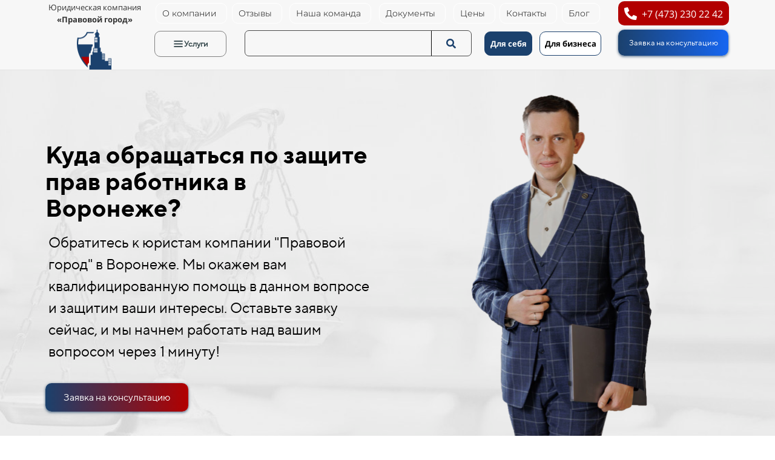

--- FILE ---
content_type: text/html; charset=UTF-8
request_url: https://pravgor.ru/kuda-obrashchatsya-po-zashchite-prav-rabotnika-v-voronezhe
body_size: 94185
content:
<!DOCTYPE html>

<html lang="ru">

<head>

    
    <!-- PLUGINS -->
    




    <meta http-equiv="X-UA-Compatible" content="IE=edge">
    <meta charset="utf-8">
    <meta name="generator" content="Creatium">

    <title>Куда обращаться по защите прав работника в Воронеже?</title>

    <meta name="description" content="Обратитесь к юристам компании &quot;Правовой город&quot; в Воронеже. Мы окажем вам квалифицированную помощь в данном вопросе и защитим ваши интересы."><meta property="og:title" content="Куда обращаться по защите прав работника в Воронеже?"><meta property="og:description" content="Обратитесь к юристам компании &quot;Правовой город&quot; в Воронеже. Мы окажем вам квалифицированную помощь в данном вопросе и защитим ваши интересы."><link rel="canonical" href="https://pravgor.ru/kuda-obrashchatsya-po-zashchite-prav-rabotnika-v-voronezhe">
            <meta name="viewport" content="width=device-width, initial-scale=1.0">
    
    <script type="application/ld+json">{}</script>
    
                <script>
                window.creatium = {"creatium":true,"visit_id":null,"site_id":258819,"page_id":1638489,"content_id":1586636,"lang":"ru","time":1768910111,"screens":"screens-xs-sm-md-lg","animations":[],"cookies":{"alert":0,"message":""},"integrations":[],"misc":{"cdn_host":"i.1.creatium.io"},"allow_cookies":true,"site_options":{"captcha_signup":false,"captcha_orders":false,"member_allow_signup":false,"member_allow_auth":false},"member":{"id":0},"async":{"js":["\/app\/4.2\/delivery-builder?action=async&key=416f4a38392949db46e3b90d88b96ac9","\/assets\/4.2\/vendors-async.js?v=1742957206","\/assets\/4.2\/swiper-async.js?v=1761555634"],"css":["\/assets\/4.2\/vendors-async.css?v=1765346813","\/assets\/4.2\/hovercss-async.css?v=1742957206"],"js_adaptive_sections":"\/app\/4.2\/delivery-builder?action=adaptive-sections&key=416f4a38392949db46e3b90d88b96ac9"},"device":"other","mini":false,"scroll":{"snapping":false}};
                window.cr = window.creatium;
                window.plp = window.creatium;
                window.error_handler = function (e, fn_id) {
                    window.console && console.log && console.log(fn_id);
                    window['error_handler_' + fn_id] && eval(window['error_handler_' + fn_id]);
                    window.console && console.error && console.error(e.message);
                };
                    cr.api = function (v, cb) { cr.api.queue.push([v, cb]) };
    cr.api.queue = [];
    cr.layout = {"top":0,"left":0};
            </script>
    <!-- CORE -->
    <link type="text/css" rel="stylesheet" href="/assets/4.2/vendors.css?v=1742957206"><link type="text/css" rel="stylesheet" href="/assets/4.2/default.css?v=1765346813"><link type="text/css" rel="stylesheet" href="/assets/4.2/nodes.css?v=1765346813">    <script defer type="text/javascript" src="/assets/4.2/vendors.js?v=1742957206"></script><script defer type="text/javascript" src="/assets/4.2/default.js?v=1765349154"></script><script defer type="text/javascript" src="/assets/4.2/nodes.js?v=1765346813"></script><link rel="preload" href="/assets/4.2/vendors-sync.js?v=1742957206" as="script">
            <style> 
.node.css1 > .wrapper1 { background-image: linear-gradient(to bottom, rgb(255, 255, 255) 0%, rgb(255, 255, 255) 100%) }
.node.css1  { color: #333 }
.node.css1  > .padding_top { padding-top: 10px }
.node.css1  > .padding_bottom { padding-bottom: 8px }
.node.css1 a { color: rgb(27, 65, 109) }
.node.css2  { color: #333; padding-top: 10px; padding-bottom: 10px; padding-left: 5px; padding-right: 5px }
.node.css2 a { color: rgb(27, 65, 109) }
.metahtml.css3 .lds-roller {
  display: inline-block;
  position: relative;
  width: 80px;
  height: 80px;
}

.metahtml.css3 .lds-roller div {
  animation: lds-roller 1.2s cubic-bezier(0.5, 0, 0.5, 1) infinite;
  transform-origin: 40px 40px;
}

.metahtml.css3 .lds-roller div:after {
  content: " ";
  display: block;
  position: absolute;
  width: 7px;
  height: 7px;
  border-radius: 50%;
  background: rgb(27, 62, 109);
  margin: -4px 0 0 -4px;
}

.metahtml.css3 .lds-roller div:nth-child(1) {
  animation-delay: -0.036s;
}

.metahtml.css3 .lds-roller div:nth-child(1):after {
  top: 63px;
  left: 63px;
}

.metahtml.css3 .lds-roller div:nth-child(2) {
  animation-delay: -0.072s;
}

.metahtml.css3 .lds-roller div:nth-child(2):after {
  top: 68px;
  left: 56px;
}

.metahtml.css3 .lds-roller div:nth-child(3) {
  animation-delay: -0.108s;
}

.metahtml.css3 .lds-roller div:nth-child(3):after {
  top: 71px;
  left: 48px;
}

.metahtml.css3 .lds-roller div:nth-child(4) {
  animation-delay: -0.144s;
}

.metahtml.css3 .lds-roller div:nth-child(4):after {
  top: 72px;
  left: 40px;
}

.metahtml.css3 .lds-roller div:nth-child(5) {
  animation-delay: -0.18s;
}

.metahtml.css3 .lds-roller div:nth-child(5):after {
  top: 71px;
  left: 32px;
}

.metahtml.css3 .lds-roller div:nth-child(6) {
  animation-delay: -0.216s;
}

.metahtml.css3 .lds-roller div:nth-child(6):after {
  top: 68px;
  left: 24px;
}

.metahtml.css3 .lds-roller div:nth-child(7) {
  animation-delay: -0.252s;
}

.metahtml.css3 .lds-roller div:nth-child(7):after {
  top: 63px;
  left: 17px;
}

.metahtml.css3 .lds-roller div:nth-child(8) {
  animation-delay: -0.288s;
}

.metahtml.css3 .lds-roller div:nth-child(8):after {
  top: 56px;
  left: 12px;
}

@keyframes lds-roller {
  0% {
    transform: rotate(0deg);
  }

  100% {
    transform: rotate(360deg);
  }
}
.node.css4 > .wrapper1 { background-color: rgb(247, 247, 247) }
.node.css4  { color: #333 }
.node.css4  > .padding_top { padding-top: 0px }
.node.css4  > .padding_bottom { padding-bottom: 0px }
.node.css4 a { color: rgb(27, 65, 109) }
.node.css5  { color: #333; padding-top: 0px; padding-bottom: 0px; padding-left: 5px; padding-right: 5px }
.node.css5 a { color: rgb(27, 65, 109) }
.node.css6  { color: #333; padding-top: 0px; padding-bottom: 0px; padding-left: 0px; padding-right: 0px }
.node.css6 a { color: rgb(27, 65, 109) }
.textable.css7  { text-align: center; font-family: "Open Sans"; font-size: 13px; line-height: 1.6; letter-spacing: 0em; opacity: 1 }
.screen-md .textable.css7  { text-align: center!important }
.screen-sm .textable.css7  { text-align: center!important }
.screen-xs .textable.css7  { text-align: center!important }
.metahtml.css8 .hamburger1 {
  position: relative;
}

.metahtml.css8 .hamburger1-header {
  display: flex;
  align-items: center;
  width: 100%;
}

.metahtml.css8 .hamburger1-altmenu {
  flex-grow: 1;
  order: 1;
}

.metahtml.css8 .hamburger1-toggle {
  width: 34px;
  height: 20.4px;
  flex: 0 0 34px;
  margin: 5px;
  cursor: pointer;
  margin-top: 0;
  order: 2;
  position: relative;
}

.metahtml.css8 .hamburger1-toggle span {
  display: block;
  position: absolute;
  height: 5px;
  width: 100%;
  background: rgb(27, 65, 109);
  border-radius: 9px;
  opacity: 1;
  left: 0;
  -webkit-transform: rotate(0deg);
  -moz-transform: rotate(0deg);
  -o-transform: rotate(0deg);
  transform: rotate(0deg);
  -webkit-transition: .3s ease-in-out;
  -moz-transition: .3s ease-in-out;
  -o-transition: .3s ease-in-out;
  transition: .3s ease-in-out;
}

.metahtml.css8 .hamburger1-toggle span:nth-child(1) {
  top: 0px;
}

.metahtml.css8 .hamburger1-toggle span:nth-child(2),
.metahtml.css8 .hamburger1-toggle span:nth-child(3) {
  top: 10px;
}

.metahtml.css8 .hamburger1-toggle span:nth-child(4) {
  top: 20px;
}

.metahtml.css8 .hamburger1-toggle.is-expanded span:nth-child(1) {
  top: 10px;
  width: 0%;
  left: 50%;
  opacity: 0;
}

.metahtml.css8 .hamburger1-toggle.is-expanded span:nth-child(2) {
  -webkit-transform: rotate(45deg);
  -moz-transform: rotate(45deg);
  -o-transform: rotate(45deg);
  transform: rotate(45deg);
}

.metahtml.css8 .hamburger1-toggle.is-expanded span:nth-child(3) {
  -webkit-transform: rotate(-45deg);
  -moz-transform: rotate(-45deg);
  -o-transform: rotate(-45deg);
  transform: rotate(-45deg);
}

.metahtml.css8 .hamburger1-toggle.is-expanded span:nth-child(4) {
  top: 10.2px;
  width: 0%;
  left: 50%;
  opacity: 0;
}
.textable.css9  { text-align: left; font-family: "Open Sans"; font-size: 16px; line-height: 1.6; letter-spacing: 0em; opacity: 1 }
.node.css10  { color: #333; padding-top: 5px; padding-bottom: 5px; padding-left: 0px; padding-right: 0px }
.node.css10 a { color: rgb(27, 65, 109) }
.btn.css11 { text-align: center } .btn.css11 { background-color: rgba(27, 65, 109, 0);border-top-left-radius: 10px;border-top-right-radius: 10px;border-bottom-right-radius: 10px;border-bottom-left-radius: 10px;border-style: solid;border-top-width: 1px;border-bottom-width: 1px;border-left-width: 1px;border-right-width: 1px;border-color: rgb(255, 255, 255);padding-top: 6px;padding-bottom: 6px;font-size: 14px;color: rgb(0, 0, 0)!important;font-family: "Montserrat Light"; } .btn.css11:hover, .btn.css11.hover { background-color: rgba(178, 0, 0, 0);border-color: rgb(255, 255, 255);color: rgb(27, 64, 109)!important; } .btn.css11:active, .btn.css11.active { background-color: rgb(178, 0, 0);border-color: rgb(255, 255, 255);color: rgb(255, 255, 255)!important; } .btn.css11:before {  } .btn.css11:active:before, .btn.css11.active:before { background-color: rgb(178, 0, 0); }
.node.css12  { color: #333; padding-top: 5px; padding-bottom: 5px; padding-left: 5px; padding-right: 5px }
.node.css12 a { color: rgb(27, 65, 109) }
.node.css13  { color: #333; padding-top: 5px; padding-bottom: 5px; padding-left: 0px; padding-right: 5px }
.node.css13 a { color: rgb(27, 65, 109) }
.node.css14  { color: #333; padding-top: 0px; padding-bottom: 0px; padding-left: 5px; padding-right: 0px }
.node.css14 a { color: rgb(27, 65, 109) }
.btn.css15 { text-align: center } .btn.css15 { background-color: rgba(178, 0, 0, 1);border-top-left-radius: 10px;border-top-right-radius: 10px;border-bottom-right-radius: 10px;border-bottom-left-radius: 10px;border-style: solid;border-top-width: 0px;border-bottom-width: 0px;border-left-width: 0px;border-right-width: 0px;border-color: rgba(142, 0, 0, 1);padding-top: 8px;padding-bottom: 8px;font-size: 16px;color: rgb(255, 255, 255)!important; } .btn.css15:hover, .btn.css15.hover { background-color: rgba(27, 65, 109, 0.98);border-color: rgba(114, 0, 0, 1);color: rgb(255, 255, 255)!important; } .btn.css15:active, .btn.css15.active { background-color: rgba(69, 69, 69, 0);border-color: rgba(22, 52, 87, 1);color: rgb(0, 0, 0)!important; } .btn.css15:before {  } .btn.css15:active:before, .btn.css15.active:before { background-color: rgba(69, 69, 69, 0); }.area.screen-md .btn.css15 { font-size: 13px; } .area.screen-sm .btn.css15 { font-size: 13px; } .area.screen-xs .btn.css15 { font-size: 13px; } .btn.css15 .fas { font-size: 21px;margin-right: 8px; } .area.screen-md .btn.css15 .fas { font-size: 17px;margin-right: 7px; } .area.screen-sm .btn.css15 .fas { font-size: 17px;margin-right: 7px; } .area.screen-xs .btn.css15 .fas { font-size: 17px;margin-right: 7px; }
.node.css16  { color: #333; padding-top: 5px; padding-bottom: 0px; padding-left: 0px; padding-right: 0px }
.node.css16 > .wrapper1 { border-radius: 10px }
.node.css16 a { color: rgb(27, 65, 109) }
.node.css17 img { width: calc(0.17 * var(--width)) }
.node.css17 .bgnormal { text-align: center }
.node.css18  { color: #333; padding-top: 0px; padding-bottom: 5px; padding-left: 5px; padding-right: 5px }
.node.css18 a { color: rgb(27, 65, 109) }
.node.css19 > .wrapper1 { background-color: rgba(255, 255, 255, 0); border-radius: 10px }
.node.css19  { color: #333; padding-top: 0px; padding-bottom: 0px; padding-left: 9px; padding-right: 0px }
.node.css19 a { color: rgb(27, 65, 109) }
.node.css20  { color: #333; padding-top: 0px; padding-bottom: 0px; padding-left: 0px; padding-right: 10px }
.node.css20 a { color: rgb(27, 65, 109) }
.css21 .btn-custom {
  display: flex;
  justify-content: 
    
    center
    
    ;
  align-items: center;
  border: solid 1px rgba(128, 128, 128, 1);
  text-decoration: none;
  cursor: pointer;
  padding: 11px 0px 11px 0px;
  border-radius: 10px;
  font-size: 13px;
  font-weight: bold;
  font-family: TTNorms Regular, sans-serif;
  gap: 16px;
  color: rgb(49, 68, 72);
  background-color: rgba(255, 255, 255, 0);
  width: 100%;
  transition: all 0.5s;
  margin: 0   ;
  white-space: nowrap;
  box-shadow: none;
  line-height: 19px;
}

.css21 .btn-custom:hover {
  color: rgb(49, 68, 72);
  background-color: rgb(245, 245, 245);
  box-shadow: none;
  border-radius: 6px;
  border-color: rgb(49, 68, 72);
  transition: all 0.5s;
}

.css21 .btn-custom:active {
  color: rgb(49, 68, 72);
  background-color: rgb(245, 245, 245);
  box-shadow: none;
  border-radius: 6px;
  border-color: rgb(255, 255, 255);
  transition: all 0.5s;
}

.css21 .btn-custom:focus {
  border-color: rgb(230, 228, 251);
  box-shadow: none;
  transition: all 0.5s;
}

.css21 .btn-custom__icon {
  width: 19px;
  height: 19px;
}

.active .css21 .btn-custom.active_class_action,
.css21 .active.btn-custom.active_class_action {
  color: rgb(49, 68, 72);
  background-color: rgb(255, 255, 255);
  box-shadow: none;
  border-radius: 6px;
  border-color: rgb(255, 255, 255);
  transition: all 0.5s;
}

.css21 .btn-custom__first-icon {
  display: inline-block;
  background: url(https://img2.creatium.app/plp/i.1.creatium.io/ae/9d/68/5f48007c7a959c3c53bebadcd94af08a05/hamburger_menu_mobile_svgrepo_com_1.svg#%7B%22size%22:%5B256,256%5D,%22quality%22:8%7D) center center no-repeat;
  background-size: 19px;
}

.css21 .btn-custom__second-icon {
  display: none;
  background: url(https://img2.creatium.app/plp/i.1.creatium.io/26/38/90/3b1c8b712ef045ba173b5017875653f838/search_interface_symbol.svg#%7B%22size%22:%5B512,512%5D,%22quality%22:8%7D) center center no-repeat;
  background-size: 19px;
}

.css21 .btn-custom:hover .btn-custom__first-icon {
  background-image: ;
}

.css21 .btn-custom.active_class_action.active .btn-custom__first-icon,
.css21.active .btn-custom.active_class_action .btn-custom__first-icon,
.active .css21 .btn-custom.active_class_action .btn-custom__first-icon {
  background-image: url(https://img2.creatium.app/plp/i.1.creatium.io/46/fe/7d/6eac73ee190ee9981df8ffb0cda9f69b47/close_svgrepo_com.svg#%7B%22size%22:%5B800,800%5D,%22quality%22:8%7D);
}

.css21 .btn-custom__img-side-left {
  flex-direction: row;
}

.css21 .btn-custom__img-side-right {
  flex-direction: row-reverse;
}





.css21 .btn-custom__copy.hidden {
  display: none;
}

/* ---------- Адаптив ---------- */

.screen-md .css21 .on_laptop.btn-custom {
  gap: 8px;
}

.screen-sm .css21 .on_table.btn-custom {
  gap: 0px;
}

.screen-xs .css21 .on_phone.btn-custom {
  gap: 6px;
}

.screen-md .css21 .on_laptop .btn-custom__icon {
  background-size: 17px;
  width: 17px;
  height: 17px;
}

.screen-sm .css21 .on_table .btn-custom__icon {
  background-size: 19px;
  width: 19px;
  height: 19px;
}

.screen-xs .css21 .on_phone .btn-custom__icon {
  background-size: 19px;
  width: 19px;
  height: 19px;
}

.screen-md .css21 .on_laptop .btn-custom__first-icon {
  display: inline-block;
}

.screen-sm .css21 .on_table .btn-custom__first-icon {
  display: none;
}

.screen-xs .css21 .on_phone .btn-custom__first-icon {
  display: none;
}

.screen-md .css21 .on_laptop .btn-custom__second-icon {
  display: none;
}

.screen-sm .css21 .on_table .btn-custom__second-icon {
  display: none;
}

.screen-xs .css21 .on_phone .btn-custom__second-icon {
  display: none;
}

.screen-md .css21 .on_laptop .btn-custom__title,
.screen-md .btn-custom__copy {
  display: inline-block;
  font-size: 13px;
}

.screen-sm .css21 .on_table .btn-custom__title,
.screen-sm .btn-custom__copy {
  display: none;
  font-size: 0px;
}

.screen-xs .css21 on_phone .btn-custom__title,
.screen-xs .btn-custom__copy {
  display: none;
  font-size: 15px;
}

.js-show-special-block {
  display: none;
}

.js-show-special-block {
  position: absolute!important;
  z-index: 100000!important;
}

.js-show-special-block.active {
  display: block;
  max-width: 100%;
}

.z-index-1 {
  z-index: 1;
}
.node.css22  { color: #333; padding-top: 0px; padding-bottom: 2px; padding-left: 0px; padding-right: 0px }
.screen-xs .node.css22  { padding-top: 15px!important; padding-left: 2px!important }
.node.css22 a { color: rgb(27, 65, 109) }
.metahtml.css23 .form1-cover {
  padding: 0px 0px;
  background-color: transparent;
  border-color: rgb(230, 230, 230);
  border-style: none;
  border-width: 2px;
  border-radius: 5px;
  box-shadow: 0 0px 0px 0px rgba(0, 0, 0, 0.1);
}
.node.css24 > .wrapper1 { background-color: rgba(252, 121, 30, 0); border-radius: 7px; border-width: 1px; border-style: solid; border-color: rgb(74, 74, 74) }
.node.css24  { color: #333; padding-top: 1px; padding-bottom: 1px; padding-left: 11px; padding-right: 11px }
.node.css24 a { color: rgb(27, 65, 109) }
.metahtml.css25 [cr-field] {
  padding-bottom: 0px;
  font-size: 13px;
  font-family: TTNorms Regular;
}

.metahtml.css25 .name {
  font-weight: normal;
  font-family: TTNorms Regular;
  opacity: 0.8;
  margin-bottom: 5px;
  font-size: 10px;
  word-wrap: break-word;
  text-transform: uppercase;;
  letter-spacing: 0.1em;;
}

.metahtml.css25 .form-control {
  height: auto;
  line-height: 1.2;
  box-shadow: none;
  position: relative;
  background-color: rgb(247, 247, 247);
  color: rgb(0, 0, 0);
  border: 1px none rgba(0, 0, 0, 0.25);
  border-radius: 4px;
  padding: 8px 28px;
  font-size: 13px;
  cursor: initial;
}

.metahtml.css25 .form-control:focus,
.metahtml.css25 .form-control:focus-within {
  border-color: rgb(0, 0, 0);
  background-color: rgb(245, 245, 245);
}

.metahtml.css25 .form-control + .form-control {
  margin-top: 10px;
}

.metahtml.css25 label {
  font-weight: normal;
  display: block;
  cursor: pointer;
}

.metahtml.css25 textarea {
  resize: vertical;
}

.metahtml.css25 .checkbox {
  width: 22px;
  height: 22px;
  padding: 0;
  margin: 0 5.5px 0 0;
  line-height: 0;
  min-height: auto;
  display: inline-block;
  vertical-align: middle;
  background: white;
  border: 2px solid rgba(0, 0, 0, 0.25);
  position: relative;
  transition: 300ms all;
  border-radius: 2px;
}

.metahtml.css25 .checkbox svg {
  width: 100%;
  opacity: 0;
  transform: scale(0);
  transition: 300ms all;
}

.metahtml.css25 input:hover ~ .checkbox,
.metahtml.css25 input:focus ~ .checkbox {
  border-color: rgb(128, 128, 128);
}

.metahtml.css25 input:checked ~ .checkbox {
  border-color: rgb(0, 0, 0);
  background-color: rgb(0, 0, 0);
}

.metahtml.css25 input:active ~ .checkbox {
  box-shadow: inset 0 0 5px rgba(0, 0, 0, 0.15);
}

.metahtml.css25 input:checked ~ .checkbox svg {
  opacity: 1;
  transform: scale(1);
}

.metahtml.css25 .radio {
  margin: 0;
  margin: 0 5.5px 0 0;
  padding: 0;
  line-height: 0;
  width: 22px;
  height: 22px;
  min-height: auto;
  display: inline-block;
  vertical-align: middle;
  background: white;
  border: 2px solid rgba(0, 0, 0, 0.25);
  position: relative;
  transition: 300ms all;
  border-radius: 100px;
}

.metahtml.css25 .radio:before {
  position: absolute;
  left: 0;
  width: 100%;
  top: 0;
  height: 100%;
  content: '';
  display: block;
  background-color: white;
  border-radius: 100px;
  opacity: 0;
  transform: scale(0);
  transition: 300ms all;
}

.metahtml.css25 input:hover ~ .radio,
.metahtml.css25 input:focus ~ .radio {
  border-color: rgb(128, 128, 128);
}

.metahtml.css25 input:active ~ .radio {
  box-shadow: inset 0 0 5px rgba(0, 0, 0, 0.15);
}

.metahtml.css25 input:checked ~ .radio {
  border-color: rgb(0, 0, 0);
  background-color: rgb(0, 0, 0);
}

.metahtml.css25 input:checked ~ .radio:before {
  opacity: 1;
  transform: scale(0.5);
}

.metahtml.css25 [cr-field="checkbox-list"] span {
  vertical-align: middle;
}

.metahtml.css25 [cr-field="checkbox-list"] input {
  position: absolute;
  width: 0;
  height: 0;
  opacity: 0;
  overflow: hidden;
}

.metahtml.css25 [cr-field="checkbox-list"] label + label {
  margin-top: 7.333333333333333px;
}

.metahtml.css25 [cr-field="checkbox-visual"] {
  overflow: hidden;
}

.metahtml.css25 [cr-field="checkbox-visual"] .items {
  display: flex;
  flex-wrap: wrap;
  margin-bottom: -20px;
  justify-content: space-between;
}

.metahtml.css25 [cr-field="checkbox-visual"] .item {
  display: inline-block;
  vertical-align: top;
  text-align: center;
  margin-bottom: 20px;
  width: 30%;
}

.metahtml.css25 [cr-field="checkbox-visual"] label {
  position: relative;
}

.metahtml.css25 [cr-field="checkbox-visual"] .bgimage {
  background-size: cover;
  display: inline-block;
  background-position: center;
  border-radius: 50px;
  overflow: hidden;
  position: relative;
  width: 100%;
  padding-top: 100%;
}

.metahtml.css25 [cr-field="checkbox-visual"] input {
  position: absolute;
  width: 0;
  height: 0;
  opacity: 0;
}

.metahtml.css25 [cr-field="checkbox-visual"] .tick {
  position: absolute;
  left: 0;
  top: 0;
  width: 100%;
  height: 100%;
  background-color: rgba(0, 0, 0, 0.75);
  transition: all 300ms;
  opacity: 0;
}

.metahtml.css25 [cr-field="checkbox-visual"] .tick svg {
  opacity: 0;
  transition: all 300ms;
  max-width: 26px;
  position: absolute;
  left: 50%;
  top: 50%;
  transform: translate(-50%, -50%);
}

.metahtml.css25 [cr-field="checkbox-visual"] .subname {
  margin: 6.5px 0;
  word-wrap: break-word;
  white-space: normal;
}

.metahtml.css25 [cr-field="checkbox-visual"] input:hover ~ .bgimage .tick,
.metahtml.css25 [cr-field="checkbox-visual"] input:focus ~ .bgimage .tick {
  opacity: 0.5;
}

.metahtml.css25 [cr-field="checkbox-visual"] input:checked ~ .bgimage .tick,
.metahtml.css25 [cr-field="checkbox-visual"] input:checked ~ .bgimage .tick svg {
  opacity: 1;
}

.screen-xs .metahtml.css25 [cr-field="checkbox-visual"] .item {
  width: 100%;
  text-align: left;
  margin-bottom: 10px;
  white-space: nowrap;
}

.screen-xs .metahtml.css25 [cr-field="checkbox-visual"] .bgimage {
  width: 25%;
  padding-top: 25%;
  vertical-align: middle;
}

.screen-xs .metahtml.css25 [cr-field="checkbox-visual"] .subname {
  width: 75%;
  display: inline-block;
  vertical-align: middle;
  padding-left: 5%;
  margin-left: -4px;
}

.metahtml.css25 [cr-field="checkbox-input"] span {
  vertical-align: middle;
}

.metahtml.css25 [cr-field="checkbox-input"] input {
  position: absolute;
  width: 0;
  height: 0;
  opacity: 0;
  overflow: hidden;
}

.metahtml.css25 [cr-field="radio-list"] span {
  vertical-align: middle;
}

.metahtml.css25 [cr-field="radio-list"] input {
  position: absolute;
  width: 0;
  height: 0;
  opacity: 0;
  overflow: hidden;
}

.metahtml.css25 [cr-field="radio-list"] label + label {
  margin-top: 7.333333333333333px;
}

.metahtml.css25 [cr-field="radio-visual"] {
  overflow: hidden;
}

.metahtml.css25 [cr-field="radio-visual"] .items {
  display: flex;
  flex-wrap: wrap;
  margin-bottom: -20px;
  justify-content: space-between;
}

.metahtml.css25 [cr-field="radio-visual"] .item {
  display: inline-block;
  vertical-align: top;
  text-align: center;
  margin-bottom: 20px;
  width: 30%;
}

.metahtml.css25 [cr-field="radio-visual"] label {
  position: relative;
}

.metahtml.css25 [cr-field="radio-visual"] .bgimage {
  background-size: cover;
  display: inline-block;
  background-position: center;
  border-radius: 50px;
  overflow: hidden;
  position: relative;
  width: 100%;
  padding-top: 100%;
}

.metahtml.css25 [cr-field="radio-visual"] input {
  position: absolute;
  width: 0;
  height: 0;
  opacity: 0;
}

.metahtml.css25 [cr-field="radio-visual"] .tick {
  position: absolute;
  left: 0;
  top: 0;
  width: 100%;
  height: 100%;
  background-color: rgba(0, 0, 0, 0.75);
  transition: all 300ms;
  opacity: 0;
}

.metahtml.css25 [cr-field="radio-visual"] .tick svg {
  opacity: 0;
  transition: all 300ms;
  max-width: 26px;
  position: absolute;
  left: 50%;
  top: 50%;
  transform: translate(-50%, -50%);
}

.metahtml.css25 [cr-field="radio-visual"] .subname {
  margin: 6.5px 0;
  word-wrap: break-word;
  white-space: normal;
}

.metahtml.css25 [cr-field="radio-visual"] input:hover ~ .bgimage .tick {
  opacity: 0.5;
}

.metahtml.css25 [cr-field="radio-visual"] input:checked ~ .bgimage .tick,
.metahtml.css25 [cr-field="radio-visual"] input:checked ~ .bgimage .tick svg {
  opacity: 1;
}

.screen-xs .metahtml.css25 [cr-field="radio-visual"] .item {
  width: 100%;
  text-align: left;
  margin-bottom: 10px;
  white-space: nowrap;
}

.screen-xs .metahtml.css25 [cr-field="radio-visual"] .bgimage {
  width: 25%;
  padding-top: 25%;
  vertical-align: middle;
}

.screen-xs .metahtml.css25 [cr-field="radio-visual"] .subname {
  width: 75%;
  display: inline-block;
  vertical-align: middle;
  padding-left: 5%;
  margin-left: -4px;
}

.metahtml.css25 [cr-field="select-menu"] select {
  position: absolute;
  top: 0;
  left: 0;
  width: 100%;
  height: 100%;
  opacity: 0;
  cursor: pointer;
  z-index: 1;
  color: black;
  -webkit-appearance: none;
}

.metahtml.css25 [cr-field="select-menu"] .fa {
  font-size: 20px;
  line-height: 0;
  opacity: 0.5;
  vertical-align: middle;
}

.metahtml.css25 [cr-field="select-menu"] .flexgrid {
  display: flex;
  align-items: center;
}

.metahtml.css25 [cr-field="select-menu"] .flexgrid .left {
  flex-grow: 1;
  min-width: 50%;
  word-wrap: break-word;
}

.metahtml.css25 [cr-field="file"] svg {
  width: 20px;
  height: 20px;
  vertical-align: middle;
  margin-top: -5px;
  margin-bottom: -5px;
}

.metahtml.css25 [cr-field="file"] span {
  display: inline-block;
  vertical-align: middle;
  line-height: 1;
}

.metahtml.css25 [cr-field="file"] input {
  position: absolute;
  top: 0;
  left: 0;
  width: 100%;
  height: 100%;
  opacity: 0;
  cursor: pointer;
  z-index: 0;
}

.metahtml.css25 [cr-field="file"] .clean {
  float: right;
  opacity: 0.5;
  cursor: pointer;
  position: relative;
  z-index: 1;
}

.metahtml.css25 [cr-field="file"] .clean:hover {
  opacity: 1;
}

.metahtml.css25 [cr-field="file"] .flexgrid {
  display: flex;
  align-items: center;
}

.metahtml.css25 [cr-field="file"] .flexgrid .center {
  flex-grow: 1;
  min-width: 50%;
  word-wrap: break-word;
}

.metahtml.css25 [cr-field="result"] .flexgrid.align-sides {
  display: flex;
  align-items: center;
}

.metahtml.css25 [cr-field="result"] .flexgrid.align-sides .left .name {
  margin-bottom: 0;
}

.metahtml.css25 [cr-field="result"] .flexgrid.align-center .left {
  text-align: center;
}

.metahtml.css25 [cr-field="result"] .flexgrid.align-right .left {
  text-align: right;
}

.metahtml.css25 [cr-field="result"] .flexgrid .right {
  flex-grow: 1;
  min-width: 25%;
  word-wrap: break-word;
  text-align: right;
  font-size: 120%;
}

.metahtml.css25 [cr-field="result"] .flexgrid.align-left .right {
  text-align: left;
}

.metahtml.css25 [cr-field="result"] .flexgrid.align-center .right {
  text-align: center;
}

.metahtml.css25 [cr-field="result"] .flexgrid.align-right .right {
  text-align: right;
}

.metahtml.css25 [cr-field="privacy-button"] .open {
  text-align: center;
  opacity: 0.5;
  font-size: 80%;
  cursor: pointer;
}

.metahtml.css25 [cr-field="privacy-button"] .open a {
  color: inherit;
  text-decoration: none;
}

.metahtml.css25 [cr-field="privacy-checkbox"] {
  font-size: 80%;
}

.metahtml.css25 [cr-field="privacy-checkbox"] span {
  vertical-align: middle;
}

.metahtml.css25 [cr-field="privacy-checkbox"] a {
  vertical-align: middle;
  text-decoration: none;
  border-bottom-width: 1px;
  border-bottom-style: dashed;
  color: inherit;
  cursor: pointer;
}

.metahtml.css25 [cr-field="privacy-checkbox"] input {
  position: absolute;
  width: 0;
  height: 0;
  opacity: 0;
  overflow: hidden;
}

.metahtml.css25 [cr-field="privacy-text"] {
  font-size: 80%;
  text-align: center;
}

.metahtml.css25 [cr-field="privacy-text"] a {
  text-decoration: none;
  border-bottom-width: 1px;
  border-bottom-style: dashed;
  color: inherit;
  cursor: pointer;
}

.metahtml.css25 [cr-field="hidden"] {
  opacity: 0.25;
}
.metahtml.css26 .search-input {
  position: relative;
  padding-right: 24px;
}

.metahtml.css26 .suggestion img {
  height: 40px;
  width: 40px;
  border-radius: 40px;
  object-fit: cover;
}

.metahtml.css26 .clear-icon {
  position: absolute;
  top: 50%;
  right: 15px;
  transform: translateY(-45%);
  cursor: pointer;
  display: none;
  color: rgb(100, 46, 255);
}

.metahtml.css26 .suggestions-container {
  position: absolute;
  top: 100%;
  left: 0;
  width: 100%;
  background-color: rgb(255, 255, 255);
  border: 1px solid rgb(231, 231, 231);
  border-radius: 0px;
  box-shadow: 0 2px 4px rgba(0, 0, 0, 0.1);
  display: none;
  z-index: 999;
  /* Помещаем контейнер подсказок поверх других элементов */
}

.metahtml.css26 .suggestion {
  display: flex;
  align-items: center;
  cursor: pointer;
  padding: 10px;
  color: rgb(51, 51, 51);
}

.metahtml.css26 .suggestion:not(:last-child) {
  border-bottom: 1px solid rgb(231, 231, 231);
}

.metahtml.css26 .suggestion:hover {
  background-color: rgb(222, 222, 222);
  /* Цвет фона при наведении на пункт */
  color: rgb(51, 51, 51);
}

.metahtml.css26 .suggestion-text {
  font-size: 16px;
  margin-left: 10px;
}

.metahtml.css26 .no-results {
  font-size: 16px;
  padding: 10px;
}
.node.css27  { color: #333; padding-top: 3px; padding-bottom: 0px; padding-left: 0px; padding-right: 0px }
.node.css27 a { color: rgb(27, 65, 109) }
.btn.css28 { text-align: center } .btn.css28 { background-color: rgba(51, 51, 51, 0);border-top-left-radius: 15px;border-top-right-radius: 15px;border-bottom-right-radius: 15px;border-bottom-left-radius: 15px;border-style: solid;border-top-width: 0px;border-bottom-width: 0px;border-left-width: 0px;border-right-width: 0px;border-color: rgb(59, 59, 59);padding-top: 6px;padding-bottom: 6px;font-size: 12px;color: rgba(27, 65, 109, 1)!important; } .btn.css28:hover, .btn.css28.hover { background-color: rgba(51, 51, 51, 0);border-color: rgb(214, 214, 214);color: rgb(6, 6, 6)!important; } .btn.css28:active, .btn.css28.active { background-color: rgba(59, 59, 59, 0);border-color: rgb(255, 255, 255);color: rgb(255, 255, 255)!important; } .btn.css28:before {  } .btn.css28:active:before, .btn.css28.active:before { background-color: rgba(59, 59, 59, 0); }.btn.css28 .fas { font-size: 16px; }
.node.css29  { color: #333; padding-top: 0px; padding-bottom: 0px; padding-left: 0px; padding-right: 0px }
.node.css29 > .wrapper1 { border-radius: 10px }
.node.css29 a { color: rgb(27, 65, 109) }
.node.css30  { color: #333; padding-top: 1px; padding-bottom: 1px; padding-left: 1px; padding-right: 1px }
.node.css30 a { color: rgb(27, 65, 109) }
.btn.css31 { text-align: center } .btn.css31 { background-color: rgba(27, 65, 109, 1);border-top-left-radius: 10px;border-top-right-radius: 10px;border-bottom-right-radius: 10px;border-bottom-left-radius: 10px;border-style: solid;border-top-width: 1px;border-bottom-width: 1px;border-left-width: 1px;border-right-width: 1px;border-color: rgba(27, 65, 109, 1);padding-top: 10px;padding-bottom: 10px;font-size: 13px;font-weight: bold;color: rgba(255, 255, 255, 1)!important; } .btn.css31:hover, .btn.css31.hover { background-color: rgb(27, 64, 109);border-color: rgba(27, 65, 109, 1);color: rgba(255, 255, 255, 1)!important; } .btn.css31:active, .btn.css31.active { background-color: rgb(24, 58, 98);border-color: rgb(22, 51, 87);color: rgb(255, 255, 255)!important; } .btn.css31:before {  } .btn.css31:active:before, .btn.css31.active:before { background-color: rgb(24, 58, 98); }
.btn.css32 { text-align: center } .btn.css32 { background-color: rgb(255, 255, 255);border-top-left-radius: 10px;border-top-right-radius: 10px;border-bottom-right-radius: 10px;border-bottom-left-radius: 10px;border-style: solid;border-top-width: 1px;border-bottom-width: 1px;border-left-width: 1px;border-right-width: 1px;border-color: rgba(27, 65, 109, 1);padding-top: 10px;padding-bottom: 10px;font-size: 13px;font-weight: bold;color: rgb(0, 0, 0)!important; } .btn.css32:hover, .btn.css32.hover { background-color: rgba(178, 0, 0, 1);border-color: rgb(255, 255, 255);color: rgb(255, 255, 255)!important; } .btn.css32:active, .btn.css32.active { background-color: rgba(160, 0, 0, 1);border-color: rgb(255, 255, 255);color: rgba(255, 255, 255, 1)!important; } .btn.css32:before {  } .btn.css32:active:before, .btn.css32.active:before { background-color: rgba(160, 0, 0, 1); }
.node.css33  { color: #333; padding-top: 0px; padding-bottom: 5px; padding-left: 5px; padding-right: 0px }
.node.css33 a { color: rgb(27, 65, 109) }
.metahtml.css34 .button-546 {
  background: linear-gradient(90deg, rgba(27, 65, 109, 1),rgb(22, 102, 241));
  color: rgb(255, 255, 255);
  font-family: TTNorms Regular;
  font-size: 13px;
  padding: 14px 0;
  display: flex;
  position: relative;
  align-items: center;
  max-width: 100%;
  width: 100%;
  border: none;
  border-radius: 10px 10px 10px 10px;
  outline: none;
  transition: 150ms transform;
  box-shadow: 0 1.3333333333333333px 4px 0px rgba(24, 59, 98, 0.79);
}

.metahtml.css34 .button-546:hover,
.metahtml.css34 .button-546:focus,
.metahtml.css34 .button-546.hover {
  background: linear-gradient(90deg, rgba(24, 59, 98, 1),rgb(13, 90, 223));
}

.metahtml.css34 .button-546:active,
.metahtml.css34 .button-546.active {
  background: linear-gradient(90deg, rgba(22, 52, 87, 1),rgb(12, 80, 198));
}

.metahtml.css34 .button-546.bold {
  font-weight: bold;
}

.metahtml.css34 .button-546.uppercase {
  letter-spacing: 0.1em;
  text-transform: uppercase;
}

.metahtml.css34 .button-546[disabled] {
  pointer-events: none;
  opacity: 0.5;
}

.metahtml.css34 .padding {
  flex-shrink: 1000000;
  flex-grow: 1;
  width: 30px;
  display: block;
}

.metahtml.css34 .text {
  flex-shrink: 1;
  text-align: center;
}

.metahtml.css34 .button-546:hover {
  transform: scale(1.025);
}

.metahtml.css34 .button-546 {
  overflow: hidden;
}

.metahtml.css34 .flare {
  background-color: rgba(255, 255, 255, 0.4);
  background: linear-gradient(90deg, rgba(255,255,255,0.15) 0%, rgba(255,255,255,0.6) 50%, rgba(255,255,255,0.15) 100%);
  background-origin: content-box;
  height: 100%;
  display: block;
  position: absolute;
  top: 0;
  left: 0;
  transform: skewX(-45deg) translateX(-150%);
  animation: css34_moving 3s ease-in-out infinite;
}

@keyframes css34_moving {
  30% {
    left: 100%;
    transform: skewX(-45deg) translateX(50%);
  }

  100% {
    left: 100%;
    transform: skewX(-45deg) translateX(50%);
  }
}
.modal.css35 .modal-dialog { width: 420px }
.metahtml.css36 .modal0-root {
  position: relative;
  background-color: rgb(255, 255, 255);
  border-radius: 20px;
  box-shadow: 0 3px 9px rgba(0, 0, 0, 0.5);
  background-clip: padding-box;
  outline: none;
  opacity: 0;
  transform: scale(1.1);
  transition: 300ms all ease-out;
}

.metahtml.css36 .modal0-root.is-active {
  opacity: 1;
  transform: scale(1);
}

.metahtml.css36 .modal0-root.is-hiding {
  opacity: 0;
  transform: scale(0.9);
}

.metahtml.css36 .modal0-header {
  padding: 15px;
  color: rgb(25, 25, 25);
  border-bottom: 1px solid rgb(230, 230, 230);
}

.metahtml.css36 .modal0-body {
  position: relative;
  padding: 20px;
}

.metahtml.css36 .modal0-title {
  margin-right: 20px;
  text-align: left;
}

.metahtml.css36 .modal0-close {
  font-family: "Helvetica Neue", Helvetica, Arial, sans-serif;
  padding: 0;
  cursor: pointer;
  background: transparent;
  border: 0;
  -webkit-appearance: none;
  float: right;
  font-size: 22px;
  font-weight: bold;
  line-height: 1;
  opacity: 0.4;
  margin-top: -2px;
}

.metahtml.css36 .modal0-close:hover {
  color: #000;
  text-decoration: none;
  cursor: pointer;
  opacity: 0.5;
  filter: alpha(opacity=50);
}
.textable.css37  { text-align: center; font-family: "TTNorms Medium"; font-size: 24px; line-height: 1.4; letter-spacing: 0em; opacity: 1 }
.node.css38  { color: #333; padding-top: 0px; padding-bottom: 10px; padding-left: 5px; padding-right: 5px }
.node.css38 a { color: rgb(27, 65, 109) }
.textable.css39  { text-align: center; font-family: "Open Sans"; font-size: 16px; line-height: 1.4; letter-spacing: 0em; opacity: 0.65 }
.screen-xs .textable.css39  { text-align: center!important }
.metahtml.css40 .form1-cover {
  padding: 20px 15px;
  background-color: rgb(255, 255, 255);
  border-color: rgb(27, 65, 109);
  border-style: none;
  border-width: 2px;
  border-radius: 5px;
  box-shadow: 0 0px 0px 0px rgba(0, 0, 0, 0.1);
}
.node.css41  { color: #333; padding-top: 5px; padding-bottom: 5px; padding-left: 10px; padding-right: 10px }
.node.css41 a { color: rgb(27, 65, 109) }
.metahtml.css42 [cr-field] {
  padding-bottom: 14px;
  font-size: 14px;
  font-family: TTNorms Regular;
}

.metahtml.css42 .name {
  font-weight: normal;
  font-family: TTNorms Regular;
  opacity: 0.8;
  margin-bottom: 6.5px;
  font-size: 13px;
  word-wrap: break-word;
  text-transform: uppercase;;
  letter-spacing: 0.1em;;
}

.metahtml.css42 .form-control {
  height: auto;
  line-height: 1.2;
  box-shadow: none;
  position: relative;
  background-color: rgb(255, 255, 255);
  color: rgba(0, 0, 0, 0.5);
  border: 1px solid rgba(0, 0, 0, 0.25);
  border-radius: 0px;
  padding: 12px 9.6px;
  font-size: 14px;
  cursor: initial;
}

.metahtml.css42 .form-control:focus,
.metahtml.css42 .form-control:focus-within {
  border-color: rgb(27, 65, 109);
  background-color: rgb(252, 252, 252);
}

.metahtml.css42 .form-control + .form-control {
  margin-top: 10px;
}

.metahtml.css42 label {
  font-weight: normal;
  display: block;
  cursor: pointer;
}

.metahtml.css42 textarea {
  resize: vertical;
}

.metahtml.css42 .checkbox {
  width: 22px;
  height: 22px;
  padding: 0;
  margin: 0 5.5px 0 0;
  line-height: 0;
  min-height: auto;
  display: inline-block;
  vertical-align: middle;
  background: white;
  border: 2px solid rgba(0, 0, 0, 0.25);
  position: relative;
  transition: 300ms all;
  border-radius: 2px;
}

.metahtml.css42 .checkbox svg {
  width: 100%;
  opacity: 0;
  transform: scale(0);
  transition: 300ms all;
}

.metahtml.css42 input:hover ~ .checkbox,
.metahtml.css42 input:focus ~ .checkbox {
  border-color: rgb(105, 157, 218);
}

.metahtml.css42 input:checked ~ .checkbox {
  border-color: rgb(24, 58, 98);
  background-color: rgb(27, 65, 109);
}

.metahtml.css42 input:active ~ .checkbox {
  box-shadow: inset 0 0 5px rgba(0, 0, 0, 0.15);
}

.metahtml.css42 input:checked ~ .checkbox svg {
  opacity: 1;
  transform: scale(1);
}

.metahtml.css42 .radio {
  margin: 0;
  margin: 0 5.5px 0 0;
  padding: 0;
  line-height: 0;
  width: 22px;
  height: 22px;
  min-height: auto;
  display: inline-block;
  vertical-align: middle;
  background: white;
  border: 2px solid rgba(0, 0, 0, 0.25);
  position: relative;
  transition: 300ms all;
  border-radius: 100px;
}

.metahtml.css42 .radio:before {
  position: absolute;
  left: 0;
  width: 100%;
  top: 0;
  height: 100%;
  content: '';
  display: block;
  background-color: white;
  border-radius: 100px;
  opacity: 0;
  transform: scale(0);
  transition: 300ms all;
}

.metahtml.css42 input:hover ~ .radio,
.metahtml.css42 input:focus ~ .radio {
  border-color: rgb(105, 157, 218);
}

.metahtml.css42 input:active ~ .radio {
  box-shadow: inset 0 0 5px rgba(0, 0, 0, 0.15);
}

.metahtml.css42 input:checked ~ .radio {
  border-color: rgb(24, 58, 98);
  background-color: rgb(27, 65, 109);
}

.metahtml.css42 input:checked ~ .radio:before {
  opacity: 1;
  transform: scale(0.5);
}

.metahtml.css42 [cr-field="checkbox-list"] span {
  vertical-align: middle;
}

.metahtml.css42 [cr-field="checkbox-list"] input {
  position: absolute;
  width: 0;
  height: 0;
  opacity: 0;
  overflow: hidden;
}

.metahtml.css42 [cr-field="checkbox-list"] label + label {
  margin-top: 7.333333333333333px;
}

.metahtml.css42 [cr-field="checkbox-visual"] {
  overflow: hidden;
}

.metahtml.css42 [cr-field="checkbox-visual"] .items {
  display: flex;
  flex-wrap: wrap;
  margin-bottom: -20px;
  justify-content: space-between;
}

.metahtml.css42 [cr-field="checkbox-visual"] .item {
  display: inline-block;
  vertical-align: top;
  text-align: center;
  margin-bottom: 20px;
  width: 30%;
}

.metahtml.css42 [cr-field="checkbox-visual"] label {
  position: relative;
}

.metahtml.css42 [cr-field="checkbox-visual"] .bgimage {
  background-size: cover;
  display: inline-block;
  background-position: center;
  border-radius: 50px;
  overflow: hidden;
  position: relative;
  width: 100%;
  padding-top: 100%;
}

.metahtml.css42 [cr-field="checkbox-visual"] input {
  position: absolute;
  width: 0;
  height: 0;
  opacity: 0;
}

.metahtml.css42 [cr-field="checkbox-visual"] .tick {
  position: absolute;
  left: 0;
  top: 0;
  width: 100%;
  height: 100%;
  background-color: rgba(27, 65, 109, 0.75);
  transition: all 300ms;
  opacity: 0;
}

.metahtml.css42 [cr-field="checkbox-visual"] .tick svg {
  opacity: 0;
  transition: all 300ms;
  max-width: 26px;
  position: absolute;
  left: 50%;
  top: 50%;
  transform: translate(-50%, -50%);
}

.metahtml.css42 [cr-field="checkbox-visual"] .subname {
  margin: 7px 0;
  word-wrap: break-word;
  white-space: normal;
}

.metahtml.css42 [cr-field="checkbox-visual"] input:hover ~ .bgimage .tick,
.metahtml.css42 [cr-field="checkbox-visual"] input:focus ~ .bgimage .tick {
  opacity: 0.5;
}

.metahtml.css42 [cr-field="checkbox-visual"] input:checked ~ .bgimage .tick,
.metahtml.css42 [cr-field="checkbox-visual"] input:checked ~ .bgimage .tick svg {
  opacity: 1;
}

.screen-xs .metahtml.css42 [cr-field="checkbox-visual"] .item {
  width: 100%;
  text-align: left;
  margin-bottom: 10px;
  white-space: nowrap;
}

.screen-xs .metahtml.css42 [cr-field="checkbox-visual"] .bgimage {
  width: 25%;
  padding-top: 25%;
  vertical-align: middle;
}

.screen-xs .metahtml.css42 [cr-field="checkbox-visual"] .subname {
  width: 75%;
  display: inline-block;
  vertical-align: middle;
  padding-left: 5%;
  margin-left: -4px;
}

.metahtml.css42 [cr-field="checkbox-input"] span {
  vertical-align: middle;
}

.metahtml.css42 [cr-field="checkbox-input"] input {
  position: absolute;
  width: 0;
  height: 0;
  opacity: 0;
  overflow: hidden;
}

.metahtml.css42 [cr-field="radio-list"] span {
  vertical-align: middle;
}

.metahtml.css42 [cr-field="radio-list"] input {
  position: absolute;
  width: 0;
  height: 0;
  opacity: 0;
  overflow: hidden;
}

.metahtml.css42 [cr-field="radio-list"] label + label {
  margin-top: 7.333333333333333px;
}

.metahtml.css42 [cr-field="radio-visual"] {
  overflow: hidden;
}

.metahtml.css42 [cr-field="radio-visual"] .items {
  display: flex;
  flex-wrap: wrap;
  margin-bottom: -20px;
  justify-content: space-between;
}

.metahtml.css42 [cr-field="radio-visual"] .item {
  display: inline-block;
  vertical-align: top;
  text-align: center;
  margin-bottom: 20px;
  width: 30%;
}

.metahtml.css42 [cr-field="radio-visual"] label {
  position: relative;
}

.metahtml.css42 [cr-field="radio-visual"] .bgimage {
  background-size: cover;
  display: inline-block;
  background-position: center;
  border-radius: 50px;
  overflow: hidden;
  position: relative;
  width: 100%;
  padding-top: 100%;
}

.metahtml.css42 [cr-field="radio-visual"] input {
  position: absolute;
  width: 0;
  height: 0;
  opacity: 0;
}

.metahtml.css42 [cr-field="radio-visual"] .tick {
  position: absolute;
  left: 0;
  top: 0;
  width: 100%;
  height: 100%;
  background-color: rgba(27, 65, 109, 0.75);
  transition: all 300ms;
  opacity: 0;
}

.metahtml.css42 [cr-field="radio-visual"] .tick svg {
  opacity: 0;
  transition: all 300ms;
  max-width: 26px;
  position: absolute;
  left: 50%;
  top: 50%;
  transform: translate(-50%, -50%);
}

.metahtml.css42 [cr-field="radio-visual"] .subname {
  margin: 7px 0;
  word-wrap: break-word;
  white-space: normal;
}

.metahtml.css42 [cr-field="radio-visual"] input:hover ~ .bgimage .tick {
  opacity: 0.5;
}

.metahtml.css42 [cr-field="radio-visual"] input:checked ~ .bgimage .tick,
.metahtml.css42 [cr-field="radio-visual"] input:checked ~ .bgimage .tick svg {
  opacity: 1;
}

.screen-xs .metahtml.css42 [cr-field="radio-visual"] .item {
  width: 100%;
  text-align: left;
  margin-bottom: 10px;
  white-space: nowrap;
}

.screen-xs .metahtml.css42 [cr-field="radio-visual"] .bgimage {
  width: 25%;
  padding-top: 25%;
  vertical-align: middle;
}

.screen-xs .metahtml.css42 [cr-field="radio-visual"] .subname {
  width: 75%;
  display: inline-block;
  vertical-align: middle;
  padding-left: 5%;
  margin-left: -4px;
}

.metahtml.css42 [cr-field="select-menu"] select {
  position: absolute;
  top: 0;
  left: 0;
  width: 100%;
  height: 100%;
  opacity: 0;
  cursor: pointer;
  z-index: 1;
  color: black;
  -webkit-appearance: none;
}

.metahtml.css42 [cr-field="select-menu"] .fa {
  font-size: 20px;
  line-height: 0;
  opacity: 0.5;
  vertical-align: middle;
}

.metahtml.css42 [cr-field="select-menu"] .flexgrid {
  display: flex;
  align-items: center;
}

.metahtml.css42 [cr-field="select-menu"] .flexgrid .left {
  flex-grow: 1;
  min-width: 50%;
  word-wrap: break-word;
}

.metahtml.css42 [cr-field="file"] svg {
  width: 20px;
  height: 20px;
  vertical-align: middle;
  margin-top: -5px;
  margin-bottom: -5px;
}

.metahtml.css42 [cr-field="file"] span {
  display: inline-block;
  vertical-align: middle;
  line-height: 1;
}

.metahtml.css42 [cr-field="file"] input {
  position: absolute;
  top: 0;
  left: 0;
  width: 100%;
  height: 100%;
  opacity: 0;
  cursor: pointer;
  z-index: 0;
}

.metahtml.css42 [cr-field="file"] .clean {
  float: right;
  opacity: 0.5;
  cursor: pointer;
  position: relative;
  z-index: 1;
}

.metahtml.css42 [cr-field="file"] .clean:hover {
  opacity: 1;
}

.metahtml.css42 [cr-field="file"] .flexgrid {
  display: flex;
  align-items: center;
}

.metahtml.css42 [cr-field="file"] .flexgrid .center {
  flex-grow: 1;
  min-width: 50%;
  word-wrap: break-word;
}

.metahtml.css42 [cr-field="result"] .flexgrid.align-sides {
  display: flex;
  align-items: center;
}

.metahtml.css42 [cr-field="result"] .flexgrid.align-sides .left .name {
  margin-bottom: 0;
}

.metahtml.css42 [cr-field="result"] .flexgrid.align-center .left {
  text-align: center;
}

.metahtml.css42 [cr-field="result"] .flexgrid.align-right .left {
  text-align: right;
}

.metahtml.css42 [cr-field="result"] .flexgrid .right {
  flex-grow: 1;
  min-width: 25%;
  word-wrap: break-word;
  text-align: right;
  font-size: 120%;
}

.metahtml.css42 [cr-field="result"] .flexgrid.align-left .right {
  text-align: left;
}

.metahtml.css42 [cr-field="result"] .flexgrid.align-center .right {
  text-align: center;
}

.metahtml.css42 [cr-field="result"] .flexgrid.align-right .right {
  text-align: right;
}

.metahtml.css42 [cr-field="privacy-button"] .open {
  text-align: center;
  opacity: 0.5;
  font-size: 80%;
  cursor: pointer;
}

.metahtml.css42 [cr-field="privacy-button"] .open a {
  color: inherit;
  text-decoration: none;
}

.metahtml.css42 [cr-field="privacy-checkbox"] {
  font-size: 80%;
}

.metahtml.css42 [cr-field="privacy-checkbox"] span {
  vertical-align: middle;
}

.metahtml.css42 [cr-field="privacy-checkbox"] a {
  vertical-align: middle;
  text-decoration: none;
  border-bottom-width: 1px;
  border-bottom-style: dashed;
  color: inherit;
  cursor: pointer;
}

.metahtml.css42 [cr-field="privacy-checkbox"] input {
  position: absolute;
  width: 0;
  height: 0;
  opacity: 0;
  overflow: hidden;
}

.metahtml.css42 [cr-field="privacy-text"] {
  font-size: 80%;
  text-align: center;
}

.metahtml.css42 [cr-field="privacy-text"] a {
  text-decoration: none;
  border-bottom-width: 1px;
  border-bottom-style: dashed;
  color: inherit;
  cursor: pointer;
}

.metahtml.css42 [cr-field="hidden"] {
  opacity: 0.25;
}
.node.css43  { color: #333; padding-top: 10px; padding-bottom: 10px; padding-left: 10px; padding-right: 10px }
.node.css43 a { color: rgb(27, 65, 109) }
.btn.css44 { text-align: center } .btn.css44 { background-color: rgb(27, 65, 109);border-top-left-radius: 10px;border-top-right-radius: 10px;border-bottom-right-radius: 10px;border-bottom-left-radius: 10px;border-style: solid;border-top-width: 0px;border-bottom-width: 0px;border-left-width: 0px;border-right-width: 0px;border-color: rgb(22, 52, 87);padding-top: 14px;padding-bottom: 14px;font-size: 16px;color: rgb(255, 255, 255)!important; } .btn.css44:hover, .btn.css44.hover { background-color: rgb(24, 58, 98);border-color: rgb(17, 42, 70);color: rgb(255, 255, 255)!important; } .btn.css44:active, .btn.css44.active { background-color: rgb(22, 53, 88);border-color: rgb(19, 47, 78);color: rgb(255, 255, 255)!important; } .btn.css44:before {  } .btn.css44:active:before, .btn.css44.active:before { background-color: rgb(22, 53, 88); }
.metahtml.css45 [cr-field] {
  padding-bottom: 14px;
  font-size: 14px;
  font-family: TTNorms Regular;
}

.metahtml.css45 .name {
  font-weight: normal;
  font-family: TTNorms Regular;
  opacity: 0.8;
  margin-bottom: 6.5px;
  font-size: 13px;
  word-wrap: break-word;
  text-transform: uppercase;;
  letter-spacing: 0.1em;;
}

.metahtml.css45 .form-control {
  height: auto;
  line-height: 1.2;
  box-shadow: none;
  position: relative;
  background-color: rgb(255, 255, 255);
  color: rgba(0, 0, 0, 0.5);
  border: 1px solid rgba(0, 0, 0, 0.25);
  border-radius: 0px;
  padding: 12px 9.6px;
  font-size: 14px;
  cursor: initial;
}

.metahtml.css45 .form-control:focus,
.metahtml.css45 .form-control:focus-within {
  border-color: rgb(27, 65, 109);
  background-color: rgb(252, 252, 252);
}

.metahtml.css45 .form-control + .form-control {
  margin-top: 10px;
}

.metahtml.css45 label {
  font-weight: normal;
  display: block;
  cursor: pointer;
}

.metahtml.css45 textarea {
  resize: vertical;
}

.metahtml.css45 .checkbox {
  width: 22px;
  height: 22px;
  padding: 0;
  margin: 0 5.5px 0 0;
  line-height: 0;
  min-height: auto;
  display: inline-block;
  vertical-align: middle;
  background: white;
  border: 2px solid rgba(0, 0, 0, 0.25);
  position: relative;
  transition: 300ms all;
  border-radius: 2px;
}

.metahtml.css45 .checkbox svg {
  width: 100%;
  opacity: 0;
  transform: scale(0);
  transition: 300ms all;
}

.metahtml.css45 input:hover ~ .checkbox,
.metahtml.css45 input:focus ~ .checkbox {
  border-color: rgb(105, 157, 218);
}

.metahtml.css45 input:checked ~ .checkbox {
  border-color: rgb(24, 58, 98);
  background-color: rgb(27, 65, 109);
}

.metahtml.css45 input:active ~ .checkbox {
  box-shadow: inset 0 0 5px rgba(0, 0, 0, 0.15);
}

.metahtml.css45 input:checked ~ .checkbox svg {
  opacity: 1;
  transform: scale(1);
}

.metahtml.css45 .radio {
  margin: 0;
  margin: 0 5.5px 0 0;
  padding: 0;
  line-height: 0;
  width: 22px;
  height: 22px;
  min-height: auto;
  display: inline-block;
  vertical-align: middle;
  background: white;
  border: 2px solid rgba(0, 0, 0, 0.25);
  position: relative;
  transition: 300ms all;
  border-radius: 100px;
}

.metahtml.css45 .radio:before {
  position: absolute;
  left: 0;
  width: 100%;
  top: 0;
  height: 100%;
  content: '';
  display: block;
  background-color: white;
  border-radius: 100px;
  opacity: 0;
  transform: scale(0);
  transition: 300ms all;
}

.metahtml.css45 input:hover ~ .radio,
.metahtml.css45 input:focus ~ .radio {
  border-color: rgb(105, 157, 218);
}

.metahtml.css45 input:active ~ .radio {
  box-shadow: inset 0 0 5px rgba(0, 0, 0, 0.15);
}

.metahtml.css45 input:checked ~ .radio {
  border-color: rgb(24, 58, 98);
  background-color: rgb(27, 65, 109);
}

.metahtml.css45 input:checked ~ .radio:before {
  opacity: 1;
  transform: scale(0.5);
}

.metahtml.css45 [cr-field="checkbox-list"] span {
  vertical-align: middle;
}

.metahtml.css45 [cr-field="checkbox-list"] input {
  position: absolute;
  width: 0;
  height: 0;
  opacity: 0;
  overflow: hidden;
}

.metahtml.css45 [cr-field="checkbox-list"] label + label {
  margin-top: 7.333333333333333px;
}

.metahtml.css45 [cr-field="checkbox-visual"] {
  overflow: hidden;
}

.metahtml.css45 [cr-field="checkbox-visual"] .items {
  display: flex;
  flex-wrap: wrap;
  margin-bottom: -20px;
  justify-content: space-between;
}

.metahtml.css45 [cr-field="checkbox-visual"] .item {
  display: inline-block;
  vertical-align: top;
  text-align: center;
  margin-bottom: 20px;
  width: 30%;
}

.metahtml.css45 [cr-field="checkbox-visual"] label {
  position: relative;
}

.metahtml.css45 [cr-field="checkbox-visual"] .bgimage {
  background-size: cover;
  display: inline-block;
  background-position: center;
  border-radius: 50px;
  overflow: hidden;
  position: relative;
  width: 100%;
  padding-top: 100%;
}

.metahtml.css45 [cr-field="checkbox-visual"] input {
  position: absolute;
  width: 0;
  height: 0;
  opacity: 0;
}

.metahtml.css45 [cr-field="checkbox-visual"] .tick {
  position: absolute;
  left: 0;
  top: 0;
  width: 100%;
  height: 100%;
  background-color: rgba(27, 65, 109, 0.75);
  transition: all 300ms;
  opacity: 0;
}

.metahtml.css45 [cr-field="checkbox-visual"] .tick svg {
  opacity: 0;
  transition: all 300ms;
  max-width: 26px;
  position: absolute;
  left: 50%;
  top: 50%;
  transform: translate(-50%, -50%);
}

.metahtml.css45 [cr-field="checkbox-visual"] .subname {
  margin: 7px 0;
  word-wrap: break-word;
  white-space: normal;
}

.metahtml.css45 [cr-field="checkbox-visual"] input:hover ~ .bgimage .tick,
.metahtml.css45 [cr-field="checkbox-visual"] input:focus ~ .bgimage .tick {
  opacity: 0.5;
}

.metahtml.css45 [cr-field="checkbox-visual"] input:checked ~ .bgimage .tick,
.metahtml.css45 [cr-field="checkbox-visual"] input:checked ~ .bgimage .tick svg {
  opacity: 1;
}

.screen-xs .metahtml.css45 [cr-field="checkbox-visual"] .item {
  width: 100%;
  text-align: left;
  margin-bottom: 10px;
  white-space: nowrap;
}

.screen-xs .metahtml.css45 [cr-field="checkbox-visual"] .bgimage {
  width: 25%;
  padding-top: 25%;
  vertical-align: middle;
}

.screen-xs .metahtml.css45 [cr-field="checkbox-visual"] .subname {
  width: 75%;
  display: inline-block;
  vertical-align: middle;
  padding-left: 5%;
  margin-left: -4px;
}

.metahtml.css45 [cr-field="checkbox-input"] span {
  vertical-align: middle;
}

.metahtml.css45 [cr-field="checkbox-input"] input {
  position: absolute;
  width: 0;
  height: 0;
  opacity: 0;
  overflow: hidden;
}

.metahtml.css45 [cr-field="radio-list"] span {
  vertical-align: middle;
}

.metahtml.css45 [cr-field="radio-list"] input {
  position: absolute;
  width: 0;
  height: 0;
  opacity: 0;
  overflow: hidden;
}

.metahtml.css45 [cr-field="radio-list"] label + label {
  margin-top: 7.333333333333333px;
}

.metahtml.css45 [cr-field="radio-visual"] {
  overflow: hidden;
}

.metahtml.css45 [cr-field="radio-visual"] .items {
  display: flex;
  flex-wrap: wrap;
  margin-bottom: -20px;
  justify-content: space-between;
}

.metahtml.css45 [cr-field="radio-visual"] .item {
  display: inline-block;
  vertical-align: top;
  text-align: center;
  margin-bottom: 20px;
  width: 30%;
}

.metahtml.css45 [cr-field="radio-visual"] label {
  position: relative;
}

.metahtml.css45 [cr-field="radio-visual"] .bgimage {
  background-size: cover;
  display: inline-block;
  background-position: center;
  border-radius: 50px;
  overflow: hidden;
  position: relative;
  width: 100%;
  padding-top: 100%;
}

.metahtml.css45 [cr-field="radio-visual"] input {
  position: absolute;
  width: 0;
  height: 0;
  opacity: 0;
}

.metahtml.css45 [cr-field="radio-visual"] .tick {
  position: absolute;
  left: 0;
  top: 0;
  width: 100%;
  height: 100%;
  background-color: rgba(27, 65, 109, 0.75);
  transition: all 300ms;
  opacity: 0;
}

.metahtml.css45 [cr-field="radio-visual"] .tick svg {
  opacity: 0;
  transition: all 300ms;
  max-width: 26px;
  position: absolute;
  left: 50%;
  top: 50%;
  transform: translate(-50%, -50%);
}

.metahtml.css45 [cr-field="radio-visual"] .subname {
  margin: 7px 0;
  word-wrap: break-word;
  white-space: normal;
}

.metahtml.css45 [cr-field="radio-visual"] input:hover ~ .bgimage .tick {
  opacity: 0.5;
}

.metahtml.css45 [cr-field="radio-visual"] input:checked ~ .bgimage .tick,
.metahtml.css45 [cr-field="radio-visual"] input:checked ~ .bgimage .tick svg {
  opacity: 1;
}

.screen-xs .metahtml.css45 [cr-field="radio-visual"] .item {
  width: 100%;
  text-align: left;
  margin-bottom: 10px;
  white-space: nowrap;
}

.screen-xs .metahtml.css45 [cr-field="radio-visual"] .bgimage {
  width: 25%;
  padding-top: 25%;
  vertical-align: middle;
}

.screen-xs .metahtml.css45 [cr-field="radio-visual"] .subname {
  width: 75%;
  display: inline-block;
  vertical-align: middle;
  padding-left: 5%;
  margin-left: -4px;
}

.metahtml.css45 [cr-field="select-menu"] select {
  position: absolute;
  top: 0;
  left: 0;
  width: 100%;
  height: 100%;
  opacity: 0;
  cursor: pointer;
  z-index: 1;
  color: black;
  -webkit-appearance: none;
}

.metahtml.css45 [cr-field="select-menu"] .fa {
  font-size: 20px;
  line-height: 0;
  opacity: 0.5;
  vertical-align: middle;
}

.metahtml.css45 [cr-field="select-menu"] .flexgrid {
  display: flex;
  align-items: center;
}

.metahtml.css45 [cr-field="select-menu"] .flexgrid .left {
  flex-grow: 1;
  min-width: 50%;
  word-wrap: break-word;
}

.metahtml.css45 [cr-field="file"] svg {
  width: 20px;
  height: 20px;
  vertical-align: middle;
  margin-top: -5px;
  margin-bottom: -5px;
}

.metahtml.css45 [cr-field="file"] span {
  display: inline-block;
  vertical-align: middle;
  line-height: 1;
}

.metahtml.css45 [cr-field="file"] input {
  position: absolute;
  top: 0;
  left: 0;
  width: 100%;
  height: 100%;
  opacity: 0;
  cursor: pointer;
  z-index: 0;
}

.metahtml.css45 [cr-field="file"] .clean {
  float: right;
  opacity: 0.5;
  cursor: pointer;
  position: relative;
  z-index: 1;
}

.metahtml.css45 [cr-field="file"] .clean:hover {
  opacity: 1;
}

.metahtml.css45 [cr-field="file"] .flexgrid {
  display: flex;
  align-items: center;
}

.metahtml.css45 [cr-field="file"] .flexgrid .center {
  flex-grow: 1;
  min-width: 50%;
  word-wrap: break-word;
}

.metahtml.css45 [cr-field="result"] .flexgrid.align-sides {
  display: flex;
  align-items: center;
}

.metahtml.css45 [cr-field="result"] .flexgrid.align-sides .left .name {
  margin-bottom: 0;
}

.metahtml.css45 [cr-field="result"] .flexgrid.align-center .left {
  text-align: center;
}

.metahtml.css45 [cr-field="result"] .flexgrid.align-right .left {
  text-align: right;
}

.metahtml.css45 [cr-field="result"] .flexgrid .right {
  flex-grow: 1;
  min-width: 25%;
  word-wrap: break-word;
  text-align: right;
  font-size: 100%;
}

.metahtml.css45 [cr-field="result"] .flexgrid.align-left .right {
  text-align: left;
}

.metahtml.css45 [cr-field="result"] .flexgrid.align-center .right {
  text-align: center;
}

.metahtml.css45 [cr-field="result"] .flexgrid.align-right .right {
  text-align: right;
}

.metahtml.css45 [cr-field="privacy-button"] .open {
  text-align: center;
  opacity: 0.5;
  font-size: 80%;
  cursor: pointer;
}

.metahtml.css45 [cr-field="privacy-button"] .open a {
  color: inherit;
  text-decoration: none;
}

.metahtml.css45 [cr-field="privacy-checkbox"] {
  font-size: 80%;
}

.metahtml.css45 [cr-field="privacy-checkbox"] span {
  vertical-align: middle;
}

.metahtml.css45 [cr-field="privacy-checkbox"] a {
  vertical-align: middle;
  text-decoration: none;
  border-bottom-width: 1px;
  border-bottom-style: dashed;
  color: inherit;
  cursor: pointer;
}

.metahtml.css45 [cr-field="privacy-checkbox"] input {
  position: absolute;
  width: 0;
  height: 0;
  opacity: 0;
  overflow: hidden;
}

.metahtml.css45 [cr-field="privacy-text"] {
  font-size: 80%;
  text-align: center;
}

.metahtml.css45 [cr-field="privacy-text"] a {
  text-decoration: none;
  border-bottom-width: 1px;
  border-bottom-style: dashed;
  color: inherit;
  cursor: pointer;
}

.metahtml.css45 [cr-field="hidden"] {
  opacity: 0.25;
}
.node.css46  { color: #333; padding-top: 0px; padding-bottom: 2px; padding-left: 0px; padding-right: 10px }
.screen-xs .node.css46  { padding-top: 15px!important; padding-left: 2px!important }
.node.css46 a { color: rgb(27, 65, 109) }
.node.css47  { color: #333; padding-top: 0px; padding-bottom: 0px; padding-left: 3px; padding-right: 4px }
.node.css47 a { color: rgb(27, 65, 109) }
.btn.css48 { text-align: center } .btn.css48 { background-color: rgba(27, 65, 109, 1);border-top-left-radius: 10px;border-top-right-radius: 10px;border-bottom-right-radius: 10px;border-bottom-left-radius: 10px;border-style: solid;border-top-width: 0px;border-bottom-width: 0px;border-left-width: 0px;border-right-width: 0px;border-color: rgba(22, 52, 87, 1);padding-top: 10px;padding-bottom: 10px;font-size: 14px;font-weight: bold;color: rgba(255, 255, 255, 1)!important; } .btn.css48:hover, .btn.css48.hover { background-color: rgba(24, 59, 98, 1);border-color: rgba(17, 42, 70, 1);color: rgba(255, 255, 255, 1)!important; } .btn.css48:active, .btn.css48.active { background-color: rgba(22, 53, 88, 1);border-color: rgba(19, 47, 78, 1);color: rgba(255, 255, 255, 1)!important; } .btn.css48:before {  } .btn.css48:active:before, .btn.css48.active:before { background-color: rgba(22, 53, 88, 1); }
.btn.css49 { text-align: center } .btn.css49 { background-color: rgb(255, 255, 255);border-top-left-radius: 10px;border-top-right-radius: 10px;border-bottom-right-radius: 10px;border-bottom-left-radius: 10px;border-style: solid;border-top-width: 1px;border-bottom-width: 1px;border-left-width: 1px;border-right-width: 1px;border-color: rgba(27, 65, 109, 1);padding-top: 10px;padding-bottom: 10px;font-size: 14px;font-weight: bold;color: rgb(0, 0, 0)!important; } .btn.css49:hover, .btn.css49.hover { background-color: rgb(28, 38, 42);border-color: rgba(22, 52, 87, 1);color: rgb(255, 255, 255)!important; } .btn.css49:active, .btn.css49.active { background-color: rgb(25, 34, 38);border-color: rgb(22, 30, 34);color: rgb(255, 255, 255)!important; } .btn.css49:before {  } .btn.css49:active:before, .btn.css49.active:before { background-color: rgb(25, 34, 38); }
.node.css50 > .wrapper1 { background-color: rgb(255, 255, 255); border-radius: 15px; border-width: 3px; border-style: solid; border-color: rgb(255, 255, 255); box-shadow:  0px 20px 38px -11px rgba(0, 0, 0, 0.1) }
.node.css50  { color: #333; padding-top: 23px; padding-bottom: 53px; padding-left: 3px; padding-right: 3px }
.node.css50 a { color: rgb(27, 65, 109) }
.node.css51  { color: #333; padding-top: 0px; padding-bottom: 0px; padding-left: 0px; padding-right: 0px }
.screen-xs .node.css51  { padding-left: 0px!important; padding-right: 0px!important }
.node.css51 a { color: rgb(27, 65, 109) }
.metahtml.css52 .tabs5-root {
  display: flex;
}

.metahtml.css52 .tabs5-container {
  width: 100%;
}

.metahtml.css52 .tabs5-page:hover {
  background: rgb(59, 59, 59);
  color: rgb(255, 255, 255) !important;
}

.metahtml.css52 .tabs5-page:hover p {
  background: rgb(59, 59, 59);
  color: rgb(255, 255, 255) !important;
}

.metahtml.css52 .co {
  display: flex;
  align-items: center;
  align-content: center;
  justify-content: space-between;
}

.metahtml.css52 .tabs5-pagination {
  border-right: 0px solid rgb(173, 170, 170);
  width: 40%;
  background: rgb(255, 255, 255);
  padding: 10px 0;
}

.metahtml.css52 .tabs5-page {
  display: block;
  padding: 5px 0 5px 20px;
  opacity: 0.85;
}

.metahtml.css52 .tabs5-page p {
  color: rgba(128, 128, 128, 1);
  padding: 0 0 0 0px;
}

.metahtml.css52 .tabs10-image > div {
  width: 13px;
  height: 13px;
  border-radius: 0px;
  background-size: cover;
  background-position: center;
  margin-right: 10px;
}

.metahtml.css52 .tabs5-page.is-active .tabs5-label {
  color: rgba(128, 128, 128, 1);
  border-bottom-color: rgba(128, 128, 128, 1);
}

.metahtml.css52 .tabs5-page.is-active {
  opacity: 1;
  background: rgb(59, 59, 59);
  color: rgb(255, 255, 255);
  border-left: 3px solid rgb(49,68,72);
  padding: 5px 0 5px 17px;
}

.metahtml.css52 .tabs5-page.is-active p {
  opacity: 1;
  background: rgb(59, 59, 59);
  color: rgb(255, 255, 255);
}

.metahtml.css52 .tabs5-container {
  margin: 0 !important;
}

.screen-xs .metahtml.css52 .tabs5-root {
  flex-direction: column;
}

.screen-xs .metahtml.css52 .tabs5-container {
  width: 100%;
  margin-top: 20px;
}

.screen-xs .metahtml.css52 .tabs5-pagination {
  width: 100%;
  border-right: none;
}

.screen-md .metahtml.css52 .tabs5-pagination {
  padding: 25px 0;
  width: 27.5%;
  background: rgb(255, 255, 255);
}
.textable.css53  { text-align: left; font-family: "Roboto"; font-size: 15px; line-height: 1.4; letter-spacing: 0em; opacity: 1 }
.screen-md .textable.css53  { font-size: 15px!important }
.screen-sm .textable.css53  { font-size: 15px!important }
.screen-xs .textable.css53  { font-size: 15px!important }
.node.css54  { color: #333; padding-top: 1px; padding-bottom: 38px; padding-left: 23px; padding-right: 0px }
.node.css54 a { color: rgb(27, 65, 109) }
.textable.css55  { text-align: center; font-family: "Open Sans"; font-size: 20px; line-height: 1.2; letter-spacing: 0em; opacity: 1 }
.screen-xs .textable.css55  { font-size: 18px!important }
.btn.css56 { text-align: center } .btn.css56 { background-color: rgba(27, 65, 109, 0.95);border-top-left-radius: 10px;border-top-right-radius: 10px;border-bottom-right-radius: 10px;border-bottom-left-radius: 10px;border-style: solid;border-top-width: 0px;border-bottom-width: 0px;border-left-width: 0px;border-right-width: 0px;border-color: rgb(27, 65, 109);padding-top: 6px;padding-bottom: 6px;font-size: 14px;color: rgb(255, 255, 255)!important; } .btn.css56:hover, .btn.css56.hover { background-color: rgba(24, 58, 98, 0.1);border-color: rgb(24, 58, 98);color: rgb(0, 0, 0)!important; } .btn.css56:active, .btn.css56.active { background-color: rgb(24, 58, 98);border-color: rgb(19, 47, 78);color: rgb(255, 255, 255)!important; } .btn.css56:before {  } .btn.css56:active:before, .btn.css56.active:before { background-color: rgb(24, 58, 98); }
.node.css57  { color: #333; padding-top: 10px; padding-bottom: 41px; padding-left: 5px; padding-right: 5px }
.node.css57 a { color: rgb(27, 65, 109) }
.node.css58  { color: #333; padding-top: 10px; padding-bottom: 37px; padding-left: 5px; padding-right: 5px }
.node.css58 a { color: rgb(27, 65, 109) }
.node.css59  { color: #333; padding-top: 10px; padding-bottom: 70px; padding-left: 5px; padding-right: 5px }
.node.css59 a { color: rgb(27, 65, 109) }
.node.css60  { color: #333; padding-top: 1px; padding-bottom: 86px; padding-left: 23px; padding-right: 0px }
.node.css60 a { color: rgb(27, 65, 109) }
.node.css61  { color: #333; padding-top: 1px; padding-bottom: 77px; padding-left: 23px; padding-right: 0px }
.node.css61 a { color: rgb(27, 65, 109) }
.node.css62  { color: #333; padding-top: 7px; padding-bottom: 0px; padding-left: 0px; padding-right: 24px }
.node.css62 a { color: rgb(27, 65, 109) }
.css63 .btn-custom {
  display: flex;
  justify-content: flex-start
    
    
    
    ;
  align-items: center;
  border: solid 0px rgba(128, 128, 128, 1);
  text-decoration: none;
  cursor: pointer;
  padding: 0px 0px 0px 0px;
  border-radius: 0px;
  font-size: 0px;
  font-family: TTNorms Regular, sans-serif;
  gap: 0px;
  color: rgb(255, 255, 255);
  background-color: rgba(134, 122, 233, 0);
  width: 100%;
  transition: all 0.054s;
  margin:  0 auto  ;
  white-space: nowrap;
  box-shadow: none;
  line-height: 30px;
}

.css63 .btn-custom:hover {
  color: rgb(238, 238, 238);
  background-color: rgba(82, 82, 82, 0);
  box-shadow: none;
  border-radius: 0px;
  border-color: rgba(128, 128, 128, 1);
  transition: all 0.054s;
}

.css63 .btn-custom:active {
  color: rgb(227, 227, 227);
  background-color: rgba(0, 0, 0, 0);
  box-shadow: none;
  border-radius: 0px;
  border-color: rgb(27, 65, 109);
  transition: all 0.054s;
}

.css63 .btn-custom:focus {
  border-color: rgb(230, 228, 251);
  box-shadow: none;
  transition: all 0.054s;
}

.css63 .btn-custom__icon {
  width: 30px;
  height: 30px;
}

.active .css63 .btn-custom.active_class_action,
.css63 .active.btn-custom.active_class_action {
  color: rgb(238, 238, 238);
  background-color: rgba(128, 128, 128, 0);
  box-shadow: none;
  border-radius: 0px;
  border-color: rgba(128, 128, 128, 1);
  transition: all 0.054s;
}

.css63 .btn-custom__first-icon {
  display: inline-block;
  background: url(https://img2.creatium.app/plp/i.1.creatium.io/13/d0/ed/06af5cc97e04e7ffc3cc002b201d28f924/xmark_solid_2.svg#%7B%22size%22:%5B288,288%5D,%22quality%22:10%7D) center center no-repeat;
  background-size: 30px;
}

.css63 .btn-custom__second-icon {
  display: none;
  background: url(https://img2.creatium.app/plp/i.1.creatium.io/26/38/90/3b1c8b712ef045ba173b5017875653f838/search_interface_symbol.svg#%7B%22size%22:%5B512,512%5D,%22quality%22:8%7D) center center no-repeat;
  background-size: 30px;
}

.css63 .btn-custom:hover .btn-custom__first-icon {
  background-image: ;
}

.css63 .btn-custom.active_class_action.active .btn-custom__first-icon,
.css63.active .btn-custom.active_class_action .btn-custom__first-icon,
.active .css63 .btn-custom.active_class_action .btn-custom__first-icon {
  background-image: url(https://img2.creatium.app/plp/i.1.creatium.io/b3/62/7b/ca4a240230a7cae1b21024faa9045ecde6/close_1.svg#%7B%22size%22:%5B512,512%5D,%22quality%22:8%7D);
}

.css63 .btn-custom__img-side-left {
  flex-direction: row;
}

.css63 .btn-custom__img-side-right {
  flex-direction: row-reverse;
}





.css63 .btn-custom__copy.hidden {
  display: none;
}

/* ---------- Адаптив ---------- */

.screen-md .css63 .on_laptop.btn-custom {
  gap: 0px;
}

.screen-sm .css63 .on_table.btn-custom {
  gap: 0px;
}

.screen-xs .css63 .on_phone.btn-custom {
  gap: 6px;
}

.screen-md .css63 .on_laptop .btn-custom__icon {
  background-size: 30px;
  width: 30px;
  height: 30px;
}

.screen-sm .css63 .on_table .btn-custom__icon {
  background-size: 30px;
  width: 30px;
  height: 30px;
}

.screen-xs .css63 .on_phone .btn-custom__icon {
  background-size: 30px;
  width: 30px;
  height: 30px;
}

.screen-md .css63 .on_laptop .btn-custom__first-icon {
  display: none;
}

.screen-sm .css63 .on_table .btn-custom__first-icon {
  display: none;
}

.screen-xs .css63 .on_phone .btn-custom__first-icon {
  display: none;
}

.screen-md .css63 .on_laptop .btn-custom__second-icon {
  display: none;
}

.screen-sm .css63 .on_table .btn-custom__second-icon {
  display: none;
}

.screen-xs .css63 .on_phone .btn-custom__second-icon {
  display: none;
}

.screen-md .css63 .on_laptop .btn-custom__title,
.screen-md .btn-custom__copy {
  display: none;
  font-size: 0px;
}

.screen-sm .css63 .on_table .btn-custom__title,
.screen-sm .btn-custom__copy {
  display: none;
  font-size: 0px;
}

.screen-xs .css63 on_phone .btn-custom__title,
.screen-xs .btn-custom__copy {
  display: none;
  font-size: 15px;
}

.js-show-special-block {
  display: none;
}

.js-show-special-block {
  position: absolute!important;
  z-index: 100000!important;
}

.js-show-special-block.active {
  display: block;
  max-width: 100%;
}

.z-index-1 {
  z-index: 1;
}
.node.css64 > .wrapper1 { background-color: rgb(245, 245, 245) }
.node.css64  { color: #333 }
.node.css64  > .padding_top { padding-top: 0px }
.node.css64  > .padding_bottom { padding-bottom: 0px }
.node.css64 a { color: rgb(27, 65, 109) }
.node.css65  { color: #333; padding-top: 8px; padding-bottom: 6px; padding-left: 0px; padding-right: 5px }
.node.css65 a { color: rgb(27, 65, 109) }
.btn.css66 { text-align: center } .btn.css66 { background-color: rgba(22, 102, 241, 0);border-top-left-radius: 0px;border-top-right-radius: 0px;border-bottom-right-radius: 0px;border-bottom-left-radius: 0px;border-style: solid;border-top-width: 0px;border-bottom-width: 0px;border-left-width: 0px;border-right-width: 0px;border-color: rgb(12, 80, 198);padding-top: 0px;padding-bottom: 0px;font-size: 11px;color: rgb(0, 0, 0)!important; } .btn.css66:hover, .btn.css66.hover { background-color: rgba(13, 90, 223, 0);border-color: rgb(10, 64, 159);color: rgb(0, 0, 0)!important; } .btn.css66:active, .btn.css66.active { background-color: rgba(12, 81, 201, 0);border-color: rgb(11, 72, 179);color: rgb(0, 0, 0)!important; } .btn.css66:before {  } .btn.css66:active:before, .btn.css66.active:before { background-color: rgba(12, 81, 201, 0); }
.node.css67  { color: #333; padding-top: 1px; padding-bottom: 0px; padding-left: 5px; padding-right: 5px }
.node.css67 a { color: rgb(27, 65, 109) }
.btn.css68 { text-align: center } .btn.css68 { background-color: rgba(0, 0, 0, 0);border-top-left-radius: 0px;border-top-right-radius: 0px;border-bottom-right-radius: 0px;border-bottom-left-radius: 0px;border-style: solid;border-top-width: 0px;border-bottom-width: 0px;border-left-width: 0px;border-right-width: 0px;border-color: rgb(0, 0, 0);padding-top: 0px;padding-bottom: 0px;font-size: 11px;color: rgb(0, 0, 0)!important;font-family: "TTNorms Bold"; } .btn.css68:hover, .btn.css68.hover { background-color: rgba(0, 0, 0, 0);border-color: rgb(0, 0, 0);color: rgb(0, 0, 0)!important; } .btn.css68:active, .btn.css68.active { background-color: rgba(0, 0, 0, 0);border-color: rgb(0, 0, 0);color: rgb(0, 0, 0)!important; } .btn.css68:before {  } .btn.css68:active:before, .btn.css68.active:before { background-color: rgba(0, 0, 0, 0); }
.node.css69  { color: #333; padding-top: 8px; padding-bottom: 0px; padding-left: 5px; padding-right: 5px }
.node.css69 a { color: rgb(27, 65, 109) }
.btn.css70 { text-align: center } .btn.css70 { background-color: rgba(27, 65, 109, 0);border-top-left-radius: 0px;border-top-right-radius: 0px;border-bottom-right-radius: 0px;border-bottom-left-radius: 0px;border-style: solid;border-top-width: 0px;border-bottom-width: 0px;border-left-width: 0px;border-right-width: 0px;border-color: rgba(22, 52, 87, 1);padding-top: 8px;padding-bottom: 8px;font-size: 14px;color: rgba(27, 65, 109, 1)!important; } .btn.css70:hover, .btn.css70.hover { background-color: rgba(178, 0, 0, 0);border-color: rgba(17, 42, 70, 1);color: rgba(178, 0, 0, 1)!important; } .btn.css70:active, .btn.css70.active { background-color: rgba(160, 0, 0, 0);border-color: rgba(142, 0, 0, 1);color: rgb(0, 0, 0)!important; } .btn.css70:before {  } .btn.css70:active:before, .btn.css70.active:before { background-color: rgba(160, 0, 0, 0); }.btn.css70 .fas { font-size: 18px; }
.node.css71  { color: #333; padding-top: 9px; padding-bottom: 1px; padding-left: 5px; padding-right: 5px }
.node.css71 a { color: rgb(27, 65, 109) }
.modal.css72 .modal-dialog { width: 800px }
.metahtml.css73 .modal4-root {
  border-radius: 10px;
  box-shadow: 0 3px 9px rgba(0, 0, 0, 0.5);
  opacity: 0;
  transform: scale(1.1);
  transition: 300ms all ease-out;
}

.metahtml.css73 .modal4-root.is-active {
  opacity: 1;
  transform: scale(1);
}

.metahtml.css73 .modal4-root.is-hiding {
  opacity: 0;
  transform: scale(0.9);
}

.metahtml.css73 .modal4-panel1 {
  padding: 15px;
  background-color: rgb(245, 245, 245);
  border-top-left-radius: 10px;
  border-top-right-radius: 10px;
}

.metahtml.css73 .modal4-panel2 {
  padding: 15px;
  background-color: rgb(255, 255, 255);
  border-bottom-left-radius: 10px;
  border-bottom-right-radius: 10px;
}

.metahtml.css73 .modal4-close {
  cursor: pointer;
  background-color: white;
  border: 2px solid black;
  border-radius: 100px;
  position: absolute;
  width: 30px;
  height: 30px;
  padding: 0;
  top: -10px;
  right: -10px;
  transition: transform 200ms;
}

.metahtml.css73 .modal4-close-h,
.metahtml.css73 .modal4-close-v {
  background-color: black;
  display: block;
  width: 16px;
  height: 2px;
  position: absolute;
  left: 50%;
  top: 50%;
}

.metahtml.css73 .modal4-close-h {
  transform: translate(-50%, -50%) rotate(135deg);
}

.metahtml.css73 .modal4-close-v {
  transform: translate(-50%, -50%) rotate(45deg);
}

.metahtml.css73 .modal4-close:hover {
  transform: scale(1.1);
}
.node.css74 > .wrapper1 { background-color: rgba(252, 121, 30, 0); border-radius: 7px; border-width: 1px; border-style: solid; border-color: rgb(74, 74, 74) }
.node.css74  { color: #333; padding-top: 1px; padding-bottom: 1px; padding-left: 6px; padding-right: 11px }
.node.css74 a { color: rgb(27, 65, 109) }
.metahtml.css75 [cr-field] {
  padding-bottom: 0px;
  font-size: 13px;
  font-family: TTNorms Regular;
}

.metahtml.css75 .name {
  font-weight: normal;
  font-family: TTNorms Regular;
  opacity: 0.8;
  margin-bottom: 5px;
  font-size: 10px;
  word-wrap: break-word;
  text-transform: uppercase;;
  letter-spacing: 0.1em;;
}

.metahtml.css75 .form-control {
  height: auto;
  line-height: 1.2;
  box-shadow: none;
  position: relative;
  background-color: rgb(245, 245, 245);
  color: rgb(0, 0, 0);
  border: 1px none rgba(0, 0, 0, 0.25);
  border-radius: 4px;
  padding: 8px 28px;
  font-size: 13px;
  cursor: initial;
}

.metahtml.css75 .form-control:focus,
.metahtml.css75 .form-control:focus-within {
  border-color: rgb(0, 0, 0);
  background-color: rgb(242, 242, 242);
}

.metahtml.css75 .form-control + .form-control {
  margin-top: 10px;
}

.metahtml.css75 label {
  font-weight: normal;
  display: block;
  cursor: pointer;
}

.metahtml.css75 textarea {
  resize: vertical;
}

.metahtml.css75 .checkbox {
  width: 22px;
  height: 22px;
  padding: 0;
  margin: 0 5.5px 0 0;
  line-height: 0;
  min-height: auto;
  display: inline-block;
  vertical-align: middle;
  background: white;
  border: 2px solid rgba(0, 0, 0, 0.25);
  position: relative;
  transition: 300ms all;
  border-radius: 2px;
}

.metahtml.css75 .checkbox svg {
  width: 100%;
  opacity: 0;
  transform: scale(0);
  transition: 300ms all;
}

.metahtml.css75 input:hover ~ .checkbox,
.metahtml.css75 input:focus ~ .checkbox {
  border-color: rgb(128, 128, 128);
}

.metahtml.css75 input:checked ~ .checkbox {
  border-color: rgb(0, 0, 0);
  background-color: rgb(0, 0, 0);
}

.metahtml.css75 input:active ~ .checkbox {
  box-shadow: inset 0 0 5px rgba(0, 0, 0, 0.15);
}

.metahtml.css75 input:checked ~ .checkbox svg {
  opacity: 1;
  transform: scale(1);
}

.metahtml.css75 .radio {
  margin: 0;
  margin: 0 5.5px 0 0;
  padding: 0;
  line-height: 0;
  width: 22px;
  height: 22px;
  min-height: auto;
  display: inline-block;
  vertical-align: middle;
  background: white;
  border: 2px solid rgba(0, 0, 0, 0.25);
  position: relative;
  transition: 300ms all;
  border-radius: 100px;
}

.metahtml.css75 .radio:before {
  position: absolute;
  left: 0;
  width: 100%;
  top: 0;
  height: 100%;
  content: '';
  display: block;
  background-color: white;
  border-radius: 100px;
  opacity: 0;
  transform: scale(0);
  transition: 300ms all;
}

.metahtml.css75 input:hover ~ .radio,
.metahtml.css75 input:focus ~ .radio {
  border-color: rgb(128, 128, 128);
}

.metahtml.css75 input:active ~ .radio {
  box-shadow: inset 0 0 5px rgba(0, 0, 0, 0.15);
}

.metahtml.css75 input:checked ~ .radio {
  border-color: rgb(0, 0, 0);
  background-color: rgb(0, 0, 0);
}

.metahtml.css75 input:checked ~ .radio:before {
  opacity: 1;
  transform: scale(0.5);
}

.metahtml.css75 [cr-field="checkbox-list"] span {
  vertical-align: middle;
}

.metahtml.css75 [cr-field="checkbox-list"] input {
  position: absolute;
  width: 0;
  height: 0;
  opacity: 0;
  overflow: hidden;
}

.metahtml.css75 [cr-field="checkbox-list"] label + label {
  margin-top: 7.333333333333333px;
}

.metahtml.css75 [cr-field="checkbox-visual"] {
  overflow: hidden;
}

.metahtml.css75 [cr-field="checkbox-visual"] .items {
  display: flex;
  flex-wrap: wrap;
  margin-bottom: -20px;
  justify-content: space-between;
}

.metahtml.css75 [cr-field="checkbox-visual"] .item {
  display: inline-block;
  vertical-align: top;
  text-align: center;
  margin-bottom: 20px;
  width: 30%;
}

.metahtml.css75 [cr-field="checkbox-visual"] label {
  position: relative;
}

.metahtml.css75 [cr-field="checkbox-visual"] .bgimage {
  background-size: cover;
  display: inline-block;
  background-position: center;
  border-radius: 50px;
  overflow: hidden;
  position: relative;
  width: 100%;
  padding-top: 100%;
}

.metahtml.css75 [cr-field="checkbox-visual"] input {
  position: absolute;
  width: 0;
  height: 0;
  opacity: 0;
}

.metahtml.css75 [cr-field="checkbox-visual"] .tick {
  position: absolute;
  left: 0;
  top: 0;
  width: 100%;
  height: 100%;
  background-color: rgba(0, 0, 0, 0.75);
  transition: all 300ms;
  opacity: 0;
}

.metahtml.css75 [cr-field="checkbox-visual"] .tick svg {
  opacity: 0;
  transition: all 300ms;
  max-width: 26px;
  position: absolute;
  left: 50%;
  top: 50%;
  transform: translate(-50%, -50%);
}

.metahtml.css75 [cr-field="checkbox-visual"] .subname {
  margin: 6.5px 0;
  word-wrap: break-word;
  white-space: normal;
}

.metahtml.css75 [cr-field="checkbox-visual"] input:hover ~ .bgimage .tick,
.metahtml.css75 [cr-field="checkbox-visual"] input:focus ~ .bgimage .tick {
  opacity: 0.5;
}

.metahtml.css75 [cr-field="checkbox-visual"] input:checked ~ .bgimage .tick,
.metahtml.css75 [cr-field="checkbox-visual"] input:checked ~ .bgimage .tick svg {
  opacity: 1;
}

.screen-xs .metahtml.css75 [cr-field="checkbox-visual"] .item {
  width: 100%;
  text-align: left;
  margin-bottom: 10px;
  white-space: nowrap;
}

.screen-xs .metahtml.css75 [cr-field="checkbox-visual"] .bgimage {
  width: 25%;
  padding-top: 25%;
  vertical-align: middle;
}

.screen-xs .metahtml.css75 [cr-field="checkbox-visual"] .subname {
  width: 75%;
  display: inline-block;
  vertical-align: middle;
  padding-left: 5%;
  margin-left: -4px;
}

.metahtml.css75 [cr-field="checkbox-input"] span {
  vertical-align: middle;
}

.metahtml.css75 [cr-field="checkbox-input"] input {
  position: absolute;
  width: 0;
  height: 0;
  opacity: 0;
  overflow: hidden;
}

.metahtml.css75 [cr-field="radio-list"] span {
  vertical-align: middle;
}

.metahtml.css75 [cr-field="radio-list"] input {
  position: absolute;
  width: 0;
  height: 0;
  opacity: 0;
  overflow: hidden;
}

.metahtml.css75 [cr-field="radio-list"] label + label {
  margin-top: 7.333333333333333px;
}

.metahtml.css75 [cr-field="radio-visual"] {
  overflow: hidden;
}

.metahtml.css75 [cr-field="radio-visual"] .items {
  display: flex;
  flex-wrap: wrap;
  margin-bottom: -20px;
  justify-content: space-between;
}

.metahtml.css75 [cr-field="radio-visual"] .item {
  display: inline-block;
  vertical-align: top;
  text-align: center;
  margin-bottom: 20px;
  width: 30%;
}

.metahtml.css75 [cr-field="radio-visual"] label {
  position: relative;
}

.metahtml.css75 [cr-field="radio-visual"] .bgimage {
  background-size: cover;
  display: inline-block;
  background-position: center;
  border-radius: 50px;
  overflow: hidden;
  position: relative;
  width: 100%;
  padding-top: 100%;
}

.metahtml.css75 [cr-field="radio-visual"] input {
  position: absolute;
  width: 0;
  height: 0;
  opacity: 0;
}

.metahtml.css75 [cr-field="radio-visual"] .tick {
  position: absolute;
  left: 0;
  top: 0;
  width: 100%;
  height: 100%;
  background-color: rgba(0, 0, 0, 0.75);
  transition: all 300ms;
  opacity: 0;
}

.metahtml.css75 [cr-field="radio-visual"] .tick svg {
  opacity: 0;
  transition: all 300ms;
  max-width: 26px;
  position: absolute;
  left: 50%;
  top: 50%;
  transform: translate(-50%, -50%);
}

.metahtml.css75 [cr-field="radio-visual"] .subname {
  margin: 6.5px 0;
  word-wrap: break-word;
  white-space: normal;
}

.metahtml.css75 [cr-field="radio-visual"] input:hover ~ .bgimage .tick {
  opacity: 0.5;
}

.metahtml.css75 [cr-field="radio-visual"] input:checked ~ .bgimage .tick,
.metahtml.css75 [cr-field="radio-visual"] input:checked ~ .bgimage .tick svg {
  opacity: 1;
}

.screen-xs .metahtml.css75 [cr-field="radio-visual"] .item {
  width: 100%;
  text-align: left;
  margin-bottom: 10px;
  white-space: nowrap;
}

.screen-xs .metahtml.css75 [cr-field="radio-visual"] .bgimage {
  width: 25%;
  padding-top: 25%;
  vertical-align: middle;
}

.screen-xs .metahtml.css75 [cr-field="radio-visual"] .subname {
  width: 75%;
  display: inline-block;
  vertical-align: middle;
  padding-left: 5%;
  margin-left: -4px;
}

.metahtml.css75 [cr-field="select-menu"] select {
  position: absolute;
  top: 0;
  left: 0;
  width: 100%;
  height: 100%;
  opacity: 0;
  cursor: pointer;
  z-index: 1;
  color: black;
  -webkit-appearance: none;
}

.metahtml.css75 [cr-field="select-menu"] .fa {
  font-size: 20px;
  line-height: 0;
  opacity: 0.5;
  vertical-align: middle;
}

.metahtml.css75 [cr-field="select-menu"] .flexgrid {
  display: flex;
  align-items: center;
}

.metahtml.css75 [cr-field="select-menu"] .flexgrid .left {
  flex-grow: 1;
  min-width: 50%;
  word-wrap: break-word;
}

.metahtml.css75 [cr-field="file"] svg {
  width: 20px;
  height: 20px;
  vertical-align: middle;
  margin-top: -5px;
  margin-bottom: -5px;
}

.metahtml.css75 [cr-field="file"] span {
  display: inline-block;
  vertical-align: middle;
  line-height: 1;
}

.metahtml.css75 [cr-field="file"] input {
  position: absolute;
  top: 0;
  left: 0;
  width: 100%;
  height: 100%;
  opacity: 0;
  cursor: pointer;
  z-index: 0;
}

.metahtml.css75 [cr-field="file"] .clean {
  float: right;
  opacity: 0.5;
  cursor: pointer;
  position: relative;
  z-index: 1;
}

.metahtml.css75 [cr-field="file"] .clean:hover {
  opacity: 1;
}

.metahtml.css75 [cr-field="file"] .flexgrid {
  display: flex;
  align-items: center;
}

.metahtml.css75 [cr-field="file"] .flexgrid .center {
  flex-grow: 1;
  min-width: 50%;
  word-wrap: break-word;
}

.metahtml.css75 [cr-field="result"] .flexgrid.align-sides {
  display: flex;
  align-items: center;
}

.metahtml.css75 [cr-field="result"] .flexgrid.align-sides .left .name {
  margin-bottom: 0;
}

.metahtml.css75 [cr-field="result"] .flexgrid.align-center .left {
  text-align: center;
}

.metahtml.css75 [cr-field="result"] .flexgrid.align-right .left {
  text-align: right;
}

.metahtml.css75 [cr-field="result"] .flexgrid .right {
  flex-grow: 1;
  min-width: 25%;
  word-wrap: break-word;
  text-align: right;
  font-size: 120%;
}

.metahtml.css75 [cr-field="result"] .flexgrid.align-left .right {
  text-align: left;
}

.metahtml.css75 [cr-field="result"] .flexgrid.align-center .right {
  text-align: center;
}

.metahtml.css75 [cr-field="result"] .flexgrid.align-right .right {
  text-align: right;
}

.metahtml.css75 [cr-field="privacy-button"] .open {
  text-align: center;
  opacity: 0.5;
  font-size: 80%;
  cursor: pointer;
}

.metahtml.css75 [cr-field="privacy-button"] .open a {
  color: inherit;
  text-decoration: none;
}

.metahtml.css75 [cr-field="privacy-checkbox"] {
  font-size: 80%;
}

.metahtml.css75 [cr-field="privacy-checkbox"] span {
  vertical-align: middle;
}

.metahtml.css75 [cr-field="privacy-checkbox"] a {
  vertical-align: middle;
  text-decoration: none;
  border-bottom-width: 1px;
  border-bottom-style: dashed;
  color: inherit;
  cursor: pointer;
}

.metahtml.css75 [cr-field="privacy-checkbox"] input {
  position: absolute;
  width: 0;
  height: 0;
  opacity: 0;
  overflow: hidden;
}

.metahtml.css75 [cr-field="privacy-text"] {
  font-size: 80%;
  text-align: center;
}

.metahtml.css75 [cr-field="privacy-text"] a {
  text-decoration: none;
  border-bottom-width: 1px;
  border-bottom-style: dashed;
  color: inherit;
  cursor: pointer;
}

.metahtml.css75 [cr-field="hidden"] {
  opacity: 0.25;
}
.btn.css76 { text-align: center } .btn.css76 { background-color: rgba(27, 65, 109, 0);border-top-left-radius: 0px;border-top-right-radius: 0px;border-bottom-right-radius: 0px;border-bottom-left-radius: 0px;border-style: solid;border-top-width: 0px;border-bottom-width: 0px;border-left-width: 0px;border-right-width: 0px;border-color: rgba(22, 52, 87, 1);padding-top: 6px;padding-bottom: 0px;font-size: 18px;color: rgba(27, 65, 109, 1)!important; } .btn.css76:hover, .btn.css76.hover { background-color: rgba(24, 59, 98, 0);border-color: rgba(17, 42, 70, 1);color: rgba(22, 52, 87, 1)!important; } .btn.css76:active, .btn.css76.active { background-color: rgba(22, 53, 88, 0);border-color: rgba(19, 47, 78, 1);color: rgb(0, 0, 0)!important; } .btn.css76:before {  } .btn.css76:active:before, .btn.css76.active:before { background-color: rgba(22, 53, 88, 0); }.btn.css76 .fas { font-size: 23px; }
.modal.css77 .modal-dialog { width: 1200px }
.metahtml.css78 .menu1-root {
  position: relative;
  background-color: rgb(255, 255, 255);
  outline: none;
  opacity: 0;
  transform: translateX(100%);
  transition: 250ms transform, 250ms opacity;
  box-shadow: 5px 0 30px rgba(0, 0, 0, 0.1);
}

.metahtml.css78 .menu1-root.is-active {
  opacity: 1;
  transform: translateX(0);
}

.metahtml.css78 .menu1-root.is-hiding {
  opacity: 0;
  transform: translateX(100%);
}

.metahtml.css78 .menu1-header {
  padding: 9px 20px;
  border-bottom: 1px solid rgb(230, 230, 230);
  color: rgb(0, 0, 0);
  min-height: 16px;
}

.metahtml.css78 .menu1-body {
  position: relative;
  padding: 9px 20px;
}

.metahtml.css78 .menu1-title {
  margin-right: 20px;
  text-align: left;
}

.metahtml.css78 .menu1-close {
  font-family: "Helvetica Neue", Helvetica, Arial, sans-serif;
  padding: 0;
  cursor: pointer;
  background: transparent;
  border: 0;
  float: right;
  font-size: 24px;
  line-height: 1;
  opacity: 0.5;
  margin-top: -4px;
}

.metahtml.css78 .menu1-close:hover {
  text-decoration: none;
  cursor: pointer;
  opacity: 0.75;
}
.textable.css79  { text-align: left; font-family: "Open Sans"; font-size: 16px; line-height: 1.4; letter-spacing: 0em; opacity: 1 }
.screen-xs .textable.css79  { text-align: center!important; font-size: 13px!important }
.node.css80  { color: #333; padding-top: 0px; padding-bottom: 0px; padding-left: 0px; padding-right: 5px }
.node.css80 a { color: rgb(27, 65, 109) }
.btn.css81 { text-align: left } .btn.css81 { background-color: rgba(0, 0, 0, 0);border-top-left-radius: 0px;border-top-right-radius: 0px;border-bottom-right-radius: 0px;border-bottom-left-radius: 0px;border-style: solid;border-top-width: 0px;border-bottom-width: 0px;border-left-width: 0px;border-right-width: 0px;border-color: rgb(0, 0, 0);padding-top: 0px;padding-bottom: 0px;font-size: 11px;color: rgb(0, 0, 0)!important;font-family: "TTNorms Bold"; } .btn.css81:hover, .btn.css81.hover { background-color: rgba(0, 0, 0, 0);border-color: rgb(0, 0, 0);color: rgb(0, 0, 0)!important; } .btn.css81:active, .btn.css81.active { background-color: rgba(0, 0, 0, 0);border-color: rgb(0, 0, 0);color: rgb(0, 0, 0)!important; } .btn.css81:before {  } .btn.css81:active:before, .btn.css81.active:before { background-color: rgba(0, 0, 0, 0); }
.node.css82 .padding { height: 30px }
.node.css83  { color: #333; padding-top: 11px; padding-bottom: 16px; padding-left: 12px; padding-right: 1px }
.node.css83 > .wrapper1 { border-radius: 20px; border-width: 1px; border-style: dotted; border-color: rgb(64, 64, 64) }
.node.css83 a { color: rgb(27, 65, 109) }
.metahtml.css84 .slider1-root {
  position: relative;
}

.metahtml.css84 .slider1-previous,
.metahtml.css84 .slider1-next {
  height: 0px;
  width: 0px;
  font-size: 0px;
  vertical-align: middle;
  line-height: 0px;
  text-align: center;
  border-radius: 100%;
  border: 0px solid rgba(51, 51, 51, 0.2);
  color: rgb(51, 51, 51);
  opacity: 0.8;
}

.metahtml.css84 .slider1-previous {
  margin-right: 0px;
}

.metahtml.css84 .slider1-previous:hover {
  opacity: 1;
}

.metahtml.css84 .slider1-previous i {
  margin-right: 0px;
}

.metahtml.css84 .slider1-next {
  margin-left: 0px;
}

.metahtml.css84 .slider1-next:hover {
  opacity: 1;
}

.metahtml.css84 .slider1-next i {
  margin-left: 0px;
}

.metahtml.css84 .slider1-container {
  margin-top: 0px;
}
.node.css85  { color: #333; padding-top: 10px; padding-bottom: 10px; padding-left: 0px; padding-right: 5px }
.node.css85 a { color: rgb(27, 65, 109) }
.textable.css86  { text-align: left; font-family: "Open Sans"; font-size: 20px; line-height: 1.6; letter-spacing: 0em; opacity: 1 }
.screen-xs .textable.css86  { font-size: 16px!important }
.btn.css87 { text-align: center } .btn.css87 { background-color: rgb(255, 255, 255);border-top-left-radius: 25px;border-top-right-radius: 25px;border-bottom-right-radius: 25px;border-bottom-left-radius: 25px;border-style: solid;border-top-width: 1px;border-bottom-width: 1px;border-left-width: 1px;border-right-width: 1px;border-color: rgb(91, 91, 91);padding-top: 6px;padding-bottom: 6px;font-size: 16px;color: rgb(0, 0, 0)!important;font-family: "Montserrat Light"; } .btn.css87:hover, .btn.css87.hover { background-color: rgb(0, 0, 0);border-color: rgb(0, 0, 0);color: rgb(255, 255, 255)!important; } .btn.css87:active, .btn.css87.active { background-color: rgba(0, 0, 0, 0);border-color: rgb(0, 0, 0);color: rgb(0, 0, 0)!important; } .btn.css87:before {  } .btn.css87:active:before, .btn.css87.active:before { background-color: rgba(0, 0, 0, 0); }
.modal.css88 .modal-dialog { width: 710px }
.metahtml.css89 .modal1-root {
  position: relative;
  background-color: rgb(255, 255, 255);
  border-radius: 10px;
  box-shadow: 0 3px 9px rgba(0, 0, 0, 0.5);
  background-clip: padding-box;
  outline: none;
  opacity: 0;
  transform: scale(1.1);
  transition: 300ms all ease-out;
}

.metahtml.css89 .modal1-root.is-active {
  opacity: 1;
  transform: scale(1);
}

.metahtml.css89 .modal1-root.is-hiding {
  opacity: 0;
  transform: scale(0.9);
}

.metahtml.css89 .modal1-header {
  padding: 15px;
  color: rgb(25, 25, 25);
  border-bottom: 1px solid rgb(230, 230, 230);
}

.metahtml.css89 .modal1-body {
  position: relative;
  padding: 20px;
}

.metahtml.css89 .modal1-title {
  margin-right: 20px;
  text-align: left;
}

.metahtml.css89 .modal1-close {
  font-family: "Helvetica Neue", Helvetica, Arial, sans-serif;
  padding: 0;
  cursor: pointer;
  background: transparent;
  border: 0;
  -webkit-appearance: none;
  float: right;
  font-size: 22px;
  font-weight: bold;
  line-height: 1;
  opacity: 0.4;
  margin-top: -2px;
}

.metahtml.css89 .modal1-close:hover {
  color: #000;
  text-decoration: none;
  cursor: pointer;
  opacity: 0.5;
  filter: alpha(opacity=50);
}
.textable.css90  { text-align: left; font-family: "Open Sans"; font-size: 16px; line-height: 1.4; letter-spacing: 0em; opacity: 1 }
.screen-xs .textable.css90  { font-size: 20px!important }
.node.css91  { color: #333; padding-top: 10px; padding-bottom: 10px; padding-left: 0px; padding-right: 0px }
.node.css91 a { color: rgb(27, 65, 109) }
.node.css92  { color: #333; padding-top: 1px; padding-bottom: 1px; padding-left: 1px; padding-right: 1px }
.node.css92 > .wrapper1 { border-width: 1px; border-style: solid; border-color: rgba(182, 179, 182, 1) }
.node.css92 a { color: rgb(27, 65, 109) }
.metahtml.css93 .spoiler2 {
  background-color: rgb(255, 255, 255);
  border-radius: 5px;
  box-shadow: 0 0px 0px 0px rgba(0, 0, 0, 0.1);
  color: rgb(25, 25, 25);
  padding: 0 25px;
}

.metahtml.css93 .spoiler2-header {
  padding: 15px 5px;
  padding-right: 20px;
  position: relative;
  text-transform: uppercase;
  cursor: pointer;
  font-weight: bold;
}

.metahtml.css93 .spoiler2-toggle {
  position: absolute;
  top: 50%;
  transform: translateY(-50%);
  right: 0px;
  font-size: 14px;
}

.metahtml.css93 .spoiler2-toggle i {
  transition: all 0.2s ease-in-out;
}

.metahtml.css93 .spoiler2-header.is-expanded .spoiler2-toggle i {
  transform: rotate(180deg);
  margin-top: 6px;
}

.metahtml.css93 .spoiler2-container {
  border-top: 1px solid rgba(0, 0, 0, 0.1);
  padding: 15px 0;
}
.textable.css94  { text-align: left; font-family: "Open Sans"; font-size: 14px; line-height: 1.5999999999999999; letter-spacing: 0.1142857142857143em; opacity: 1 }
.btn.css95 { text-align: center } .btn.css95 { background-color: rgba(22, 102, 241, 0.95);border-top-left-radius: 10px;border-top-right-radius: 10px;border-bottom-right-radius: 10px;border-bottom-left-radius: 10px;border-style: solid;border-top-width: 0px;border-bottom-width: 0px;border-left-width: 0px;border-right-width: 0px;border-color: rgb(22, 102, 241);padding-top: 6px;padding-bottom: 6px;font-size: 14px;color: rgb(255, 255, 255)!important; } .btn.css95:hover, .btn.css95.hover { background-color: rgba(13, 90, 223, 0.1);border-color: rgb(13, 90, 223);color: rgb(0, 0, 0)!important; } .btn.css95:active, .btn.css95.active { background-color: rgb(13, 90, 223);border-color: rgb(11, 72, 179);color: rgb(255, 255, 255)!important; } .btn.css95:before {  } .btn.css95:active:before, .btn.css95.active:before { background-color: rgb(13, 90, 223); }
.node.css96 img { width: 128px }
.node.css96 .bgnormal { text-align: center }
.svgicon.css97 path, .svgicon.css97 polygon, .svgicon.css97 circle, .svgicon.css97 ellipse, .svgicon.css97 rect { fill: rgb(110, 110, 110) } .svgicon.css97 defs > path { fill: none }.svgicon.css97 [fill="none"] { fill: none }
.textable.css98  { text-align: left; font-family: "Open Sans"; font-size: 20px; line-height: 1.6; letter-spacing: 0em; opacity: 1 }
.screen-xs .textable.css98  { font-size: 18px!important }
.node.css99  { color: #333; padding-top: 7px; padding-bottom: 7px; padding-left: 7px; padding-right: 7px }
.node.css99 > .wrapper1 { border-radius: 20px; border-width: 2px; border-style: solid; border-color: rgb(86, 86, 86) }
.node.css99 a { color: rgb(27, 65, 109) }
.metahtml.css100 .prokrutka {
  height: 180px;
  width: 100%;
  background: rgba(0, 0, 0, 0);
  overflow-x: hidden;
  overflow-y: scroll;
}

.metahtml.css100 .prokrutka::-webkit-scrollbar {
  width: 3px;
}

.metahtml.css100 .prokrutka::-webkit-scrollbar-thumb {
  height: 10px;
  border-radius: 0px;
  background: rgb(0, 0, 0);
}

.metahtml.css100 .prokrutka:hover::-webkit-scrollbar-thumb {
  background: rgb(189, 189, 189);
}

.metahtml.css100 .prokrutka::-webkit-scrollbar-track-piece {
  background: rgb(158, 158, 158);
}

.metahtml.css100 .prokrutka:hover::-webkit-scrollbar-track-piece {
  background: rgb(0, 0, 0);
}
.node.css101  { color: #333; padding-top: 5px; padding-bottom: 0px; padding-left: 5px; padding-right: 0px }
.node.css101 a { color: rgb(27, 65, 109) }
.btn.css102 { text-align: center } .btn.css102 { background-color: rgb(26, 26, 26);border-top-left-radius: 25px;border-top-right-radius: 25px;border-bottom-right-radius: 25px;border-bottom-left-radius: 25px;border-style: solid;border-top-width: 1px;border-bottom-width: 1px;border-left-width: 1px;border-right-width: 1px;border-color: rgb(255, 255, 255);padding-top: 6px;padding-bottom: 6px;font-size: 15px;color: rgb(255, 255, 255)!important;font-family: "Montserrat Light"; } .btn.css102:hover, .btn.css102.hover { background-color: rgb(23, 23, 23);border-color: rgb(204, 204, 204);color: rgb(255, 255, 255)!important; } .btn.css102:active, .btn.css102.active { background-color: rgba(21, 21, 21, 0);border-color: rgb(91, 91, 91);color: rgb(0, 0, 0)!important; } .btn.css102:before {  } .btn.css102:active:before, .btn.css102.active:before { background-color: rgba(21, 21, 21, 0); }.btn.css102 .fas { font-size: 20px;margin-right: 8px; }
.metahtml.css103 .prokrutka {
  height: 180px;
  width: 100%;
  background: rgba(255, 255, 255, 0);
  overflow-x: hidden;
  overflow-y: scroll;
}

.metahtml.css103 .prokrutka::-webkit-scrollbar {
  width: 3px;
}

.metahtml.css103 .prokrutka::-webkit-scrollbar-thumb {
  height: 10px;
  border-radius: 0px;
  background: rgb(0, 0, 0);
}

.metahtml.css103 .prokrutka:hover::-webkit-scrollbar-thumb {
  background: rgb(0, 0, 0);
}

.metahtml.css103 .prokrutka::-webkit-scrollbar-track-piece {
  background: rgb(255, 255, 255);
}

.metahtml.css103 .prokrutka:hover::-webkit-scrollbar-track-piece {
  background: rgb(255, 255, 255);
}
.node.css104  { color: #333; padding-top: 0px; padding-bottom: 5px; padding-left: 0px; padding-right: 0px }
.node.css104 a { color: rgb(27, 65, 109) }
.metahtml.css105 .button-546 {
  background: linear-gradient(90deg, rgba(27, 65, 109, 1),rgb(22, 102, 241));
  color: rgb(255, 255, 255);
  font-family: TTNorms Regular;
  font-size: 14px;
  padding: 14px 0;
  display: flex;
  position: relative;
  align-items: center;
  max-width: 100%;
  width: 100%;
  border: none;
  border-radius: 10px 10px 10px 10px;
  outline: none;
  transition: 150ms transform;
  box-shadow: 0 1.3333333333333333px 4px 0px rgba(24, 59, 98, 0.79);
}

.metahtml.css105 .button-546:hover,
.metahtml.css105 .button-546:focus,
.metahtml.css105 .button-546.hover {
  background: linear-gradient(90deg, rgba(24, 59, 98, 1),rgb(13, 90, 223));
}

.metahtml.css105 .button-546:active,
.metahtml.css105 .button-546.active {
  background: linear-gradient(90deg, rgba(22, 52, 87, 1),rgb(12, 80, 198));
}

.metahtml.css105 .button-546.bold {
  font-weight: bold;
}

.metahtml.css105 .button-546.uppercase {
  letter-spacing: 0.1em;
  text-transform: uppercase;
}

.metahtml.css105 .button-546[disabled] {
  pointer-events: none;
  opacity: 0.5;
}

.metahtml.css105 .padding {
  flex-shrink: 1000000;
  flex-grow: 1;
  width: 30px;
  display: block;
}

.metahtml.css105 .text {
  flex-shrink: 1;
  text-align: center;
}

.metahtml.css105 .button-546:hover {
  transform: scale(1.025);
}

.metahtml.css105 .button-546 {
  overflow: hidden;
}

.metahtml.css105 .flare {
  background-color: rgba(255, 255, 255, 0.4);
  background: linear-gradient(90deg, rgba(255,255,255,0.15) 0%, rgba(255,255,255,0.6) 50%, rgba(255,255,255,0.15) 100%);
  background-origin: content-box;
  height: 100%;
  display: block;
  position: absolute;
  top: 0;
  left: 0;
  transform: skewX(-45deg) translateX(-150%);
  animation: css105_moving 3s ease-in-out infinite;
}

@keyframes css105_moving {
  30% {
    left: 100%;
    transform: skewX(-45deg) translateX(50%);
  }

  100% {
    left: 100%;
    transform: skewX(-45deg) translateX(50%);
  }
}
.metahtml.css106 .form1-cover {
  padding: 10px 5px;
  background-color: transparent;
  border-color: rgb(22, 102, 241);
  border-style: none;
  border-width: 2px;
  border-radius: 5px;
  box-shadow: 0 0px 0px 0px rgba(0, 0, 0, 0.1);
}
.metahtml.css107 [cr-field] {
  padding-bottom: 14px;
  font-size: 14px;
  font-family: TTNorms Regular;
}

.metahtml.css107 .name {
  font-weight: normal;
  font-family: TTNorms Regular;
  opacity: 0.8;
  margin-bottom: 6.5px;
  font-size: 13px;
  word-wrap: break-word;
  text-transform: uppercase;;
  letter-spacing: 0.1em;;
}

.metahtml.css107 .form-control {
  height: auto;
  line-height: 1.2;
  box-shadow: none;
  position: relative;
  background-color: rgb(255, 255, 255);
  color: rgba(0, 0, 0, 0.5);
  border: 1px solid rgba(0, 0, 0, 0.25);
  border-radius: 8px;
  padding: 12px 9.6px;
  font-size: 14px;
  cursor: initial;
}

.metahtml.css107 .form-control:focus,
.metahtml.css107 .form-control:focus-within {
  border-color: rgb(22, 102, 241);
  background-color: rgb(252, 252, 252);
}

.metahtml.css107 .form-control + .form-control {
  margin-top: 10px;
}

.metahtml.css107 label {
  font-weight: normal;
  display: block;
  cursor: pointer;
}

.metahtml.css107 textarea {
  resize: vertical;
}

.metahtml.css107 .checkbox {
  width: 22px;
  height: 22px;
  padding: 0;
  margin: 0 5.5px 0 0;
  line-height: 0;
  min-height: auto;
  display: inline-block;
  vertical-align: middle;
  background: white;
  border: 2px solid rgba(0, 0, 0, 0.25);
  position: relative;
  transition: 300ms all;
  border-radius: 2px;
}

.metahtml.css107 .checkbox svg {
  width: 100%;
  opacity: 0;
  transform: scale(0);
  transition: 300ms all;
}

.metahtml.css107 input:hover ~ .checkbox,
.metahtml.css107 input:focus ~ .checkbox {
  border-color: rgb(138, 179, 248);
}

.metahtml.css107 input:checked ~ .checkbox {
  border-color: rgb(13, 90, 223);
  background-color: rgb(22, 102, 241);
}

.metahtml.css107 input:active ~ .checkbox {
  box-shadow: inset 0 0 5px rgba(0, 0, 0, 0.15);
}

.metahtml.css107 input:checked ~ .checkbox svg {
  opacity: 1;
  transform: scale(1);
}

.metahtml.css107 .radio {
  margin: 0;
  margin: 0 5.5px 0 0;
  padding: 0;
  line-height: 0;
  width: 22px;
  height: 22px;
  min-height: auto;
  display: inline-block;
  vertical-align: middle;
  background: white;
  border: 2px solid rgba(0, 0, 0, 0.25);
  position: relative;
  transition: 300ms all;
  border-radius: 100px;
}

.metahtml.css107 .radio:before {
  position: absolute;
  left: 0;
  width: 100%;
  top: 0;
  height: 100%;
  content: '';
  display: block;
  background-color: white;
  border-radius: 100px;
  opacity: 0;
  transform: scale(0);
  transition: 300ms all;
}

.metahtml.css107 input:hover ~ .radio,
.metahtml.css107 input:focus ~ .radio {
  border-color: rgb(138, 179, 248);
}

.metahtml.css107 input:active ~ .radio {
  box-shadow: inset 0 0 5px rgba(0, 0, 0, 0.15);
}

.metahtml.css107 input:checked ~ .radio {
  border-color: rgb(13, 90, 223);
  background-color: rgb(22, 102, 241);
}

.metahtml.css107 input:checked ~ .radio:before {
  opacity: 1;
  transform: scale(0.5);
}

.metahtml.css107 [cr-field="checkbox-list"] span {
  vertical-align: middle;
}

.metahtml.css107 [cr-field="checkbox-list"] input {
  position: absolute;
  width: 0;
  height: 0;
  opacity: 0;
  overflow: hidden;
}

.metahtml.css107 [cr-field="checkbox-list"] label + label {
  margin-top: 7.333333333333333px;
}

.metahtml.css107 [cr-field="checkbox-visual"] {
  overflow: hidden;
}

.metahtml.css107 [cr-field="checkbox-visual"] .items {
  display: flex;
  flex-wrap: wrap;
  margin-bottom: -20px;
  justify-content: space-between;
}

.metahtml.css107 [cr-field="checkbox-visual"] .item {
  display: inline-block;
  vertical-align: top;
  text-align: center;
  margin-bottom: 20px;
  width: 30%;
}

.metahtml.css107 [cr-field="checkbox-visual"] label {
  position: relative;
}

.metahtml.css107 [cr-field="checkbox-visual"] .bgimage {
  background-size: cover;
  display: inline-block;
  background-position: center;
  border-radius: 50px;
  overflow: hidden;
  position: relative;
  width: 100%;
  padding-top: 100%;
}

.metahtml.css107 [cr-field="checkbox-visual"] input {
  position: absolute;
  width: 0;
  height: 0;
  opacity: 0;
}

.metahtml.css107 [cr-field="checkbox-visual"] .tick {
  position: absolute;
  left: 0;
  top: 0;
  width: 100%;
  height: 100%;
  background-color: rgba(22, 102, 241, 0.75);
  transition: all 300ms;
  opacity: 0;
}

.metahtml.css107 [cr-field="checkbox-visual"] .tick svg {
  opacity: 0;
  transition: all 300ms;
  max-width: 26px;
  position: absolute;
  left: 50%;
  top: 50%;
  transform: translate(-50%, -50%);
}

.metahtml.css107 [cr-field="checkbox-visual"] .subname {
  margin: 7px 0;
  word-wrap: break-word;
}

.metahtml.css107 [cr-field="checkbox-visual"] input:hover ~ .bgimage .tick,
.metahtml.css107 [cr-field="checkbox-visual"] input:focus ~ .bgimage .tick {
  opacity: 0.5;
}

.metahtml.css107 [cr-field="checkbox-visual"] input:checked ~ .bgimage .tick,
.metahtml.css107 [cr-field="checkbox-visual"] input:checked ~ .bgimage .tick svg {
  opacity: 1;
}

.metahtml.css107 [cr-field="checkbox-input"] span {
  vertical-align: middle;
}

.metahtml.css107 [cr-field="checkbox-input"] input {
  position: absolute;
  width: 0;
  height: 0;
  opacity: 0;
  overflow: hidden;
}

.metahtml.css107 [cr-field="radio-list"] span {
  vertical-align: middle;
}

.metahtml.css107 [cr-field="radio-list"] input {
  position: absolute;
  width: 0;
  height: 0;
  opacity: 0;
  overflow: hidden;
}

.metahtml.css107 [cr-field="radio-list"] label + label {
  margin-top: 7.333333333333333px;
}

.metahtml.css107 [cr-field="radio-visual"] {
  overflow: hidden;
}

.metahtml.css107 [cr-field="radio-visual"] .items {
  display: flex;
  flex-wrap: wrap;
  margin-bottom: -20px;
  justify-content: space-between;
}

.metahtml.css107 [cr-field="radio-visual"] .item {
  display: inline-block;
  vertical-align: top;
  text-align: center;
  margin-bottom: 20px;
  width: 30%;
}

.metahtml.css107 [cr-field="radio-visual"] label {
  position: relative;
}

.metahtml.css107 [cr-field="radio-visual"] .bgimage {
  background-size: cover;
  display: inline-block;
  background-position: center;
  border-radius: 50px;
  overflow: hidden;
  position: relative;
  width: 100%;
  padding-top: 100%;
}

.metahtml.css107 [cr-field="radio-visual"] input {
  position: absolute;
  width: 0;
  height: 0;
  opacity: 0;
}

.metahtml.css107 [cr-field="radio-visual"] .tick {
  position: absolute;
  left: 0;
  top: 0;
  width: 100%;
  height: 100%;
  background-color: rgba(22, 102, 241, 0.75);
  transition: all 300ms;
  opacity: 0;
}

.metahtml.css107 [cr-field="radio-visual"] .tick svg {
  opacity: 0;
  transition: all 300ms;
  max-width: 26px;
  position: absolute;
  left: 50%;
  top: 50%;
  transform: translate(-50%, -50%);
}

.metahtml.css107 [cr-field="radio-visual"] .subname {
  margin: 7px 0;
  word-wrap: break-word;
}

.metahtml.css107 [cr-field="radio-visual"] input:hover ~ .bgimage .tick {
  opacity: 0.5;
}

.metahtml.css107 [cr-field="radio-visual"] input:checked ~ .bgimage .tick,
.metahtml.css107 [cr-field="radio-visual"] input:checked ~ .bgimage .tick svg {
  opacity: 1;
}

.metahtml.css107 [cr-field="select-menu"] select {
  position: absolute;
  top: 0;
  left: 0;
  width: 100%;
  height: 100%;
  opacity: 0;
  cursor: pointer;
  z-index: 1;
  color: black;
}

.metahtml.css107 [cr-field="select-menu"] .fa {
  font-size: 20px;
  line-height: 0;
  opacity: 0.5;
  vertical-align: middle;
}

.metahtml.css107 [cr-field="select-menu"] .flexgrid {
  display: flex;
  align-items: center;
}

.metahtml.css107 [cr-field="select-menu"] .flexgrid .left {
  flex-grow: 1;
  min-width: 50%;
  word-wrap: break-word;
}

.metahtml.css107 [cr-field="file"] svg {
  width: 20px;
  height: 20px;
  vertical-align: middle;
  margin-top: -5px;
  margin-bottom: -5px;
}

.metahtml.css107 [cr-field="file"] span {
  display: inline-block;
  vertical-align: middle;
  line-height: 1;
}

.metahtml.css107 [cr-field="file"] input {
  position: absolute;
  top: 0;
  left: 0;
  width: 100%;
  height: 100%;
  opacity: 0;
  cursor: pointer;
  z-index: 0;
}

.metahtml.css107 [cr-field="file"] .clean {
  float: right;
  opacity: 0.5;
  cursor: pointer;
  position: relative;
  z-index: 1;
}

.metahtml.css107 [cr-field="file"] .clean:hover {
  opacity: 1;
}

.metahtml.css107 [cr-field="file"] .flexgrid {
  display: flex;
  align-items: center;
}

.metahtml.css107 [cr-field="file"] .flexgrid .center {
  flex-grow: 1;
  min-width: 50%;
  word-wrap: break-word;
}

.metahtml.css107 [cr-field="result"] .flexgrid.align-sides {
  display: flex;
  align-items: center;
}

.metahtml.css107 [cr-field="result"] .flexgrid.align-sides .left .name {
  margin-bottom: 0;
}

.metahtml.css107 [cr-field="result"] .flexgrid.align-center .left {
  text-align: center;
}

.metahtml.css107 [cr-field="result"] .flexgrid.align-right .left {
  text-align: right;
}

.metahtml.css107 [cr-field="result"] .flexgrid .right {
  flex-grow: 1;
  min-width: 25%;
  word-wrap: break-word;
  text-align: right;
  font-size: 120%;
}

.metahtml.css107 [cr-field="result"] .flexgrid.align-left .right {
  text-align: left;
}

.metahtml.css107 [cr-field="result"] .flexgrid.align-center .right {
  text-align: center;
}

.metahtml.css107 [cr-field="result"] .flexgrid.align-right .right {
  text-align: right;
}

.metahtml.css107 [cr-field="privacy-button"] .open {
  text-align: center;
  opacity: 0.5;
  font-size: 80%;
  cursor: pointer;
}

.metahtml.css107 [cr-field="privacy-button"] .open a {
  color: inherit;
  text-decoration: none;
}

.metahtml.css107 [cr-field="privacy-checkbox"] {
  font-size: 80%;
}

.metahtml.css107 [cr-field="privacy-checkbox"] span {
  vertical-align: middle;
}

.metahtml.css107 [cr-field="privacy-checkbox"] a {
  vertical-align: middle;
  text-decoration: none;
  border-bottom-width: 1px;
  border-bottom-style: dashed;
  color: inherit;
  cursor: pointer;
}

.metahtml.css107 [cr-field="privacy-checkbox"] input {
  position: absolute;
  width: 0;
  height: 0;
  opacity: 0;
  overflow: hidden;
}

.metahtml.css107 [cr-field="privacy-text"] {
  font-size: 80%;
  text-align: center;
}

.metahtml.css107 [cr-field="privacy-text"] a {
  text-decoration: none;
  border-bottom-width: 1px;
  border-bottom-style: dashed;
  color: inherit;
  cursor: pointer;
}

.metahtml.css107 [cr-field="hidden"] {
  opacity: 0.25;
}
.metahtml.css108 [cr-field] {
  padding-bottom: 14px;
  font-size: 14px;
  font-family: TTNorms Regular;
}

.metahtml.css108 .name {
  font-weight: normal;
  font-family: TTNorms Regular;
  opacity: 0.8;
  margin-bottom: 6.5px;
  font-size: 13px;
  word-wrap: break-word;
  text-transform: uppercase;;
  letter-spacing: 0.1em;;
}

.metahtml.css108 .form-control {
  height: auto;
  line-height: 1.2;
  box-shadow: none;
  position: relative;
  background-color: rgb(255, 255, 255);
  color: rgba(0, 0, 0, 0.5);
  border: 1px solid rgba(0, 0, 0, 0.25);
  border-radius: 8px;
  padding: 12px 9.6px;
  font-size: 14px;
  cursor: initial;
}

.metahtml.css108 .form-control:focus,
.metahtml.css108 .form-control:focus-within {
  border-color: rgb(22, 102, 241);
  background-color: rgb(252, 252, 252);
}

.metahtml.css108 .form-control + .form-control {
  margin-top: 10px;
}

.metahtml.css108 label {
  font-weight: normal;
  display: block;
  cursor: pointer;
}

.metahtml.css108 textarea {
  resize: vertical;
}

.metahtml.css108 .checkbox {
  width: 22px;
  height: 22px;
  padding: 0;
  margin: 0 5.5px 0 0;
  line-height: 0;
  min-height: auto;
  display: inline-block;
  vertical-align: middle;
  background: white;
  border: 2px solid rgba(0, 0, 0, 0.25);
  position: relative;
  transition: 300ms all;
  border-radius: 2px;
}

.metahtml.css108 .checkbox svg {
  width: 100%;
  opacity: 0;
  transform: scale(0);
  transition: 300ms all;
}

.metahtml.css108 input:hover ~ .checkbox,
.metahtml.css108 input:focus ~ .checkbox {
  border-color: rgb(138, 179, 248);
}

.metahtml.css108 input:checked ~ .checkbox {
  border-color: rgb(13, 90, 223);
  background-color: rgb(22, 102, 241);
}

.metahtml.css108 input:active ~ .checkbox {
  box-shadow: inset 0 0 5px rgba(0, 0, 0, 0.15);
}

.metahtml.css108 input:checked ~ .checkbox svg {
  opacity: 1;
  transform: scale(1);
}

.metahtml.css108 .radio {
  margin: 0;
  margin: 0 5.5px 0 0;
  padding: 0;
  line-height: 0;
  width: 22px;
  height: 22px;
  min-height: auto;
  display: inline-block;
  vertical-align: middle;
  background: white;
  border: 2px solid rgba(0, 0, 0, 0.25);
  position: relative;
  transition: 300ms all;
  border-radius: 100px;
}

.metahtml.css108 .radio:before {
  position: absolute;
  left: 0;
  width: 100%;
  top: 0;
  height: 100%;
  content: '';
  display: block;
  background-color: white;
  border-radius: 100px;
  opacity: 0;
  transform: scale(0);
  transition: 300ms all;
}

.metahtml.css108 input:hover ~ .radio,
.metahtml.css108 input:focus ~ .radio {
  border-color: rgb(138, 179, 248);
}

.metahtml.css108 input:active ~ .radio {
  box-shadow: inset 0 0 5px rgba(0, 0, 0, 0.15);
}

.metahtml.css108 input:checked ~ .radio {
  border-color: rgb(13, 90, 223);
  background-color: rgb(22, 102, 241);
}

.metahtml.css108 input:checked ~ .radio:before {
  opacity: 1;
  transform: scale(0.5);
}

.metahtml.css108 [cr-field="checkbox-list"] span {
  vertical-align: middle;
}

.metahtml.css108 [cr-field="checkbox-list"] input {
  position: absolute;
  width: 0;
  height: 0;
  opacity: 0;
  overflow: hidden;
}

.metahtml.css108 [cr-field="checkbox-list"] label + label {
  margin-top: 7.333333333333333px;
}

.metahtml.css108 [cr-field="checkbox-visual"] {
  overflow: hidden;
}

.metahtml.css108 [cr-field="checkbox-visual"] .items {
  display: flex;
  flex-wrap: wrap;
  margin-bottom: -20px;
  justify-content: space-between;
}

.metahtml.css108 [cr-field="checkbox-visual"] .item {
  display: inline-block;
  vertical-align: top;
  text-align: center;
  margin-bottom: 20px;
  width: 30%;
}

.metahtml.css108 [cr-field="checkbox-visual"] label {
  position: relative;
}

.metahtml.css108 [cr-field="checkbox-visual"] .bgimage {
  background-size: cover;
  display: inline-block;
  background-position: center;
  border-radius: 50px;
  overflow: hidden;
  position: relative;
  width: 100%;
  padding-top: 100%;
}

.metahtml.css108 [cr-field="checkbox-visual"] input {
  position: absolute;
  width: 0;
  height: 0;
  opacity: 0;
}

.metahtml.css108 [cr-field="checkbox-visual"] .tick {
  position: absolute;
  left: 0;
  top: 0;
  width: 100%;
  height: 100%;
  background-color: rgba(22, 102, 241, 0.75);
  transition: all 300ms;
  opacity: 0;
}

.metahtml.css108 [cr-field="checkbox-visual"] .tick svg {
  opacity: 0;
  transition: all 300ms;
  max-width: 26px;
  position: absolute;
  left: 50%;
  top: 50%;
  transform: translate(-50%, -50%);
}

.metahtml.css108 [cr-field="checkbox-visual"] .subname {
  margin: 7px 0;
  word-wrap: break-word;
}

.metahtml.css108 [cr-field="checkbox-visual"] input:hover ~ .bgimage .tick,
.metahtml.css108 [cr-field="checkbox-visual"] input:focus ~ .bgimage .tick {
  opacity: 0.5;
}

.metahtml.css108 [cr-field="checkbox-visual"] input:checked ~ .bgimage .tick,
.metahtml.css108 [cr-field="checkbox-visual"] input:checked ~ .bgimage .tick svg {
  opacity: 1;
}

.metahtml.css108 [cr-field="checkbox-input"] span {
  vertical-align: middle;
}

.metahtml.css108 [cr-field="checkbox-input"] input {
  position: absolute;
  width: 0;
  height: 0;
  opacity: 0;
  overflow: hidden;
}

.metahtml.css108 [cr-field="radio-list"] span {
  vertical-align: middle;
}

.metahtml.css108 [cr-field="radio-list"] input {
  position: absolute;
  width: 0;
  height: 0;
  opacity: 0;
  overflow: hidden;
}

.metahtml.css108 [cr-field="radio-list"] label + label {
  margin-top: 7.333333333333333px;
}

.metahtml.css108 [cr-field="radio-visual"] {
  overflow: hidden;
}

.metahtml.css108 [cr-field="radio-visual"] .items {
  display: flex;
  flex-wrap: wrap;
  margin-bottom: -20px;
  justify-content: space-between;
}

.metahtml.css108 [cr-field="radio-visual"] .item {
  display: inline-block;
  vertical-align: top;
  text-align: center;
  margin-bottom: 20px;
  width: 30%;
}

.metahtml.css108 [cr-field="radio-visual"] label {
  position: relative;
}

.metahtml.css108 [cr-field="radio-visual"] .bgimage {
  background-size: cover;
  display: inline-block;
  background-position: center;
  border-radius: 50px;
  overflow: hidden;
  position: relative;
  width: 100%;
  padding-top: 100%;
}

.metahtml.css108 [cr-field="radio-visual"] input {
  position: absolute;
  width: 0;
  height: 0;
  opacity: 0;
}

.metahtml.css108 [cr-field="radio-visual"] .tick {
  position: absolute;
  left: 0;
  top: 0;
  width: 100%;
  height: 100%;
  background-color: rgba(22, 102, 241, 0.75);
  transition: all 300ms;
  opacity: 0;
}

.metahtml.css108 [cr-field="radio-visual"] .tick svg {
  opacity: 0;
  transition: all 300ms;
  max-width: 26px;
  position: absolute;
  left: 50%;
  top: 50%;
  transform: translate(-50%, -50%);
}

.metahtml.css108 [cr-field="radio-visual"] .subname {
  margin: 7px 0;
  word-wrap: break-word;
}

.metahtml.css108 [cr-field="radio-visual"] input:hover ~ .bgimage .tick {
  opacity: 0.5;
}

.metahtml.css108 [cr-field="radio-visual"] input:checked ~ .bgimage .tick,
.metahtml.css108 [cr-field="radio-visual"] input:checked ~ .bgimage .tick svg {
  opacity: 1;
}

.metahtml.css108 [cr-field="select-menu"] select {
  position: absolute;
  top: 0;
  left: 0;
  width: 100%;
  height: 100%;
  opacity: 0;
  cursor: pointer;
  z-index: 1;
  color: black;
}

.metahtml.css108 [cr-field="select-menu"] .fa {
  font-size: 20px;
  line-height: 0;
  opacity: 0.5;
  vertical-align: middle;
}

.metahtml.css108 [cr-field="select-menu"] .flexgrid {
  display: flex;
  align-items: center;
}

.metahtml.css108 [cr-field="select-menu"] .flexgrid .left {
  flex-grow: 1;
  min-width: 50%;
  word-wrap: break-word;
}

.metahtml.css108 [cr-field="file"] svg {
  width: 20px;
  height: 20px;
  vertical-align: middle;
  margin-top: -5px;
  margin-bottom: -5px;
}

.metahtml.css108 [cr-field="file"] span {
  display: inline-block;
  vertical-align: middle;
  line-height: 1;
}

.metahtml.css108 [cr-field="file"] input {
  position: absolute;
  top: 0;
  left: 0;
  width: 100%;
  height: 100%;
  opacity: 0;
  cursor: pointer;
  z-index: 0;
}

.metahtml.css108 [cr-field="file"] .clean {
  float: right;
  opacity: 0.5;
  cursor: pointer;
  position: relative;
  z-index: 1;
}

.metahtml.css108 [cr-field="file"] .clean:hover {
  opacity: 1;
}

.metahtml.css108 [cr-field="file"] .flexgrid {
  display: flex;
  align-items: center;
}

.metahtml.css108 [cr-field="file"] .flexgrid .center {
  flex-grow: 1;
  min-width: 50%;
  word-wrap: break-word;
}

.metahtml.css108 [cr-field="result"] .flexgrid.align-sides {
  display: flex;
  align-items: center;
}

.metahtml.css108 [cr-field="result"] .flexgrid.align-sides .left .name {
  margin-bottom: 0;
}

.metahtml.css108 [cr-field="result"] .flexgrid.align-center .left {
  text-align: center;
}

.metahtml.css108 [cr-field="result"] .flexgrid.align-right .left {
  text-align: right;
}

.metahtml.css108 [cr-field="result"] .flexgrid .right {
  flex-grow: 1;
  min-width: 25%;
  word-wrap: break-word;
  text-align: right;
  font-size: 100%;
}

.metahtml.css108 [cr-field="result"] .flexgrid.align-left .right {
  text-align: left;
}

.metahtml.css108 [cr-field="result"] .flexgrid.align-center .right {
  text-align: center;
}

.metahtml.css108 [cr-field="result"] .flexgrid.align-right .right {
  text-align: right;
}

.metahtml.css108 [cr-field="privacy-button"] .open {
  text-align: center;
  opacity: 0.5;
  font-size: 80%;
  cursor: pointer;
}

.metahtml.css108 [cr-field="privacy-button"] .open a {
  color: inherit;
  text-decoration: none;
}

.metahtml.css108 [cr-field="privacy-checkbox"] {
  font-size: 80%;
}

.metahtml.css108 [cr-field="privacy-checkbox"] span {
  vertical-align: middle;
}

.metahtml.css108 [cr-field="privacy-checkbox"] a {
  vertical-align: middle;
  text-decoration: none;
  border-bottom-width: 1px;
  border-bottom-style: dashed;
  color: inherit;
  cursor: pointer;
}

.metahtml.css108 [cr-field="privacy-checkbox"] input {
  position: absolute;
  width: 0;
  height: 0;
  opacity: 0;
  overflow: hidden;
}

.metahtml.css108 [cr-field="privacy-text"] {
  font-size: 80%;
  text-align: center;
}

.metahtml.css108 [cr-field="privacy-text"] a {
  text-decoration: none;
  border-bottom-width: 1px;
  border-bottom-style: dashed;
  color: inherit;
  cursor: pointer;
}

.metahtml.css108 [cr-field="hidden"] {
  opacity: 0.25;
}
.btn.css109 { text-align: center } .btn.css109 { background-color: rgba(27, 65, 109, 1);border-top-left-radius: 10px;border-top-right-radius: 10px;border-bottom-right-radius: 10px;border-bottom-left-radius: 10px;border-style: solid;border-top-width: 0px;border-bottom-width: 0px;border-left-width: 0px;border-right-width: 0px;border-color: rgba(22, 52, 87, 1);padding-top: 14px;padding-bottom: 14px;font-size: 16px;color: rgba(255, 255, 255, 1)!important; } .btn.css109:hover, .btn.css109.hover { background-color: rgba(24, 59, 98, 1);border-color: rgba(17, 42, 70, 1);color: rgba(255, 255, 255, 1)!important; } .btn.css109:active, .btn.css109.active { background-color: rgba(22, 53, 88, 1);border-color: rgba(19, 47, 78, 1);color: rgba(255, 255, 255, 1)!important; } .btn.css109:before {  } .btn.css109:active:before, .btn.css109.active:before { background-color: rgba(22, 53, 88, 1); }
.node.css110  { color: #333; padding-top: 0px; padding-bottom: 2px; padding-left: 5px; padding-right: 5px }
.node.css110 a { color: rgb(27, 65, 109) }
.btn.css111 { text-align: center } .btn.css111 { background-color: rgba(22, 102, 241, 0);border-top-left-radius: 0px;border-top-right-radius: 0px;border-bottom-right-radius: 0px;border-bottom-left-radius: 0px;border-style: solid;border-top-width: 0px;border-bottom-width: 0px;border-left-width: 0px;border-right-width: 0px;border-color: rgb(12, 80, 198);padding-top: 3px;padding-bottom: 3px;font-size: 16px;color: rgb(27, 64, 109)!important; } .btn.css111:hover, .btn.css111.hover { background-color: rgba(13, 90, 223, 0);border-color: rgb(10, 64, 159);color: rgb(8, 8, 8)!important; } .btn.css111:active, .btn.css111.active { background-color: rgba(11, 80, 201, 0);border-color: rgb(11, 72, 179);color: rgb(22, 102, 241)!important; } .btn.css111:before {  } .btn.css111:active:before, .btn.css111.active:before { background-color: rgba(11, 80, 201, 0); }
.btn.css112 { text-align: center } .btn.css112 { background-color: rgba(22, 102, 241, 0);border-top-left-radius: 0px;border-top-right-radius: 0px;border-bottom-right-radius: 0px;border-bottom-left-radius: 0px;border-style: solid;border-top-width: 0px;border-bottom-width: 0px;border-left-width: 0px;border-right-width: 0px;border-color: rgb(12, 80, 198);padding-top: 3px;padding-bottom: 3px;font-size: 16px;color: rgb(27, 64, 109)!important; } .btn.css112:hover, .btn.css112.hover { background-color: rgba(13, 90, 223, 0);border-color: rgb(10, 64, 159);color: rgb(0, 0, 0)!important; } .btn.css112:active, .btn.css112.active { background-color: rgba(12, 81, 201, 0);border-color: rgb(11, 72, 179);color: rgb(0, 0, 0)!important; } .btn.css112:before {  } .btn.css112:active:before, .btn.css112.active:before { background-color: rgba(12, 81, 201, 0); }
.textable.css113  { text-align: left; font-family: "Open Sans"; font-size: 18px; line-height: 1.4; letter-spacing: 0em; opacity: 1 }
.screen-xs .textable.css113  { text-align: left!important; font-size: 16px!important }
.textable.css114  { text-align: left; font-family: "Open Sans"; font-size: 16px; line-height: 1.6; letter-spacing: 0em; opacity: 1 }
.screen-xs .textable.css114  { text-align: left!important; font-size: 16px!important }
.node.css115  { color: #333; padding-top: 5px; padding-bottom: 0px; padding-left: 5px; padding-right: 5px }
.node.css115 a { color: rgb(27, 65, 109) }
.textable.css116  { text-align: left; font-family: "Open Sans"; font-size: 16px; line-height: 1.6; letter-spacing: 0em; opacity: 1 }
.screen-xs .textable.css116  { text-align: left!important; font-size: 16px!important; line-height: 1.3!important; letter-spacing: 0em!important }
.node.css117 .padding { height: 20px }
.soc-icon.css118 .link .bg {border-top-left-radius: 25px;border-top-right-radius: 25px;border-bottom-right-radius: 25px;border-bottom-left-radius: 25px;width: 40px;height: 40px;padding: 10px;border-style: solid;border-top-width: 0px;border-bottom-width: 0px;border-left-width: 0px;border-right-width: 0px;color: rgba(255, 255, 255, 1);border-color: rgba(22, 52, 87, 1);background: rgba(27, 65, 109, 1);}.soc-icon.css118 .link:hover .bg {color: rgba(255, 255, 255, 1);border-color: rgba(16, 39, 65, 1);background: rgba(22, 52, 87, 1);}.soc-icon.css118 .link:active .bg {color: rgba(255, 255, 255, 1);border-color: rgba(16, 39, 65, 1);background: rgba(22, 52, 87, 1);}.soc-icon.css118 span { line-height: 40px }
.node.css119 > .wrapper1 { background-position: center bottom; background-size: cover; background-repeat: no-repeat }
.node.css119 > .wrapper1 > .wrapper2 { background-color: rgba(226, 225, 226, 0.5) }
.node.css119  { color: #FFF }
.node.css119  > .padding_top { padding-top: 30px }
.screen-sm .node.css119  > .padding_top { padding-top: 40px!important }
.screen-xs .node.css119  > .padding_top { padding-top: 20px!important }
.node.css119  > .padding_bottom { padding-bottom: 0px }
.screen-xs .node.css119  > .padding_bottom { padding-bottom: 0px!important }
.node.css119 a { color: rgb(27, 65, 109) }
.node.css120  { color: #FFF; padding-top: 5px; padding-bottom: 0px; padding-left: 5px; padding-right: 5px }
.node.css120 a { color: rgb(27, 65, 109) }
.node.css121  { color: #FFF; padding-top: 5px; padding-bottom: 11px; padding-left: 0px; padding-right: 0px }
.node.css121 a { color: rgb(27, 65, 109) }
.textable.css122  { text-align: left; font-family: "TTNorms Bold"; font-size: 40px; line-height: 1.1; letter-spacing: 0em; color: rgb(0, 0, 0); opacity: 1 }
.screen-md .textable.css122  { font-size: 40px!important }
.screen-sm .textable.css122  { font-size: 36px!important }
.screen-xs .textable.css122  { text-align: left!important; font-size: 28px!important }
.node.css123  { color: #FFF; padding-top: 5px; padding-bottom: 5px; padding-left: 5px; padding-right: 5px }
.node.css123 a { color: rgb(27, 65, 109) }
.textable.css124  { text-align: left; font-family: "TTNorms Regular"; font-size: 24px; line-height: 1.5; letter-spacing: 0em; color: rgb(0, 0, 0); opacity: 1 }
.screen-sm .textable.css124  { font-size: 24px!important }
.screen-xs .textable.css124  { text-align: left!important; font-size: 16px!important }
.node.css125  { color: #FFF; padding-top: 0px; padding-bottom: 0px; padding-left: 0px; padding-right: 0px }
.node.css125 a { color: rgb(27, 65, 109) }
.node.css126 .padding { height: 30px }
.screen-xs .node.css126 .padding { height: 9px!important }
.node.css127  { color: #FFF; padding-top: 0px; padding-bottom: 5px; padding-left: 0px; padding-right: 0px }
.node.css127 a { color: rgb(27, 65, 109) }
.metahtml.css128 .button-546 {
  background: linear-gradient(90deg, rgba(27, 65, 109, 1),rgba(178, 0, 0, 1));
  color: rgb(255, 255, 255);
  font-family: TTNorms Regular;
  font-size: 16px;
  padding: 14px 0;
  display: flex;
  position: relative;
  align-items: center;
  max-width: 100%;
  width: 100%;
  border: none;
  border-radius: 10px 10px 10px 10px;
  outline: none;
  transition: 150ms transform;
  box-shadow: 0 1.3333333333333333px 4px 0px rgba(24, 59, 98, 0.79);
}

.metahtml.css128 .button-546:hover,
.metahtml.css128 .button-546:focus,
.metahtml.css128 .button-546.hover {
  background: linear-gradient(90deg, rgba(24, 59, 98, 1),rgba(160, 0, 0, 1));
}

.metahtml.css128 .button-546:active,
.metahtml.css128 .button-546.active {
  background: linear-gradient(90deg, rgba(22, 52, 87, 1),rgba(142, 0, 0, 1));
}

.metahtml.css128 .button-546.bold {
  font-weight: bold;
}

.metahtml.css128 .button-546.uppercase {
  letter-spacing: 0.1em;
  text-transform: uppercase;
}

.metahtml.css128 .button-546[disabled] {
  pointer-events: none;
  opacity: 0.5;
}

.metahtml.css128 .padding {
  flex-shrink: 1000000;
  flex-grow: 1;
  width: 30px;
  display: block;
}

.metahtml.css128 .text {
  flex-shrink: 1;
  text-align: center;
}

.metahtml.css128 .button-546:hover {
  transform: scale(1.025);
}

.metahtml.css128 .button-546 {
  overflow: hidden;
}

.metahtml.css128 .flare {
  background-color: rgba(255, 255, 255, 0.4);
  background: linear-gradient(90deg, rgba(255,255,255,0.15) 0%, rgba(255,255,255,0.6) 50%, rgba(255,255,255,0.15) 100%);
  background-origin: content-box;
  height: 100%;
  display: block;
  position: absolute;
  top: 0;
  left: 0;
  transform: skewX(-45deg) translateX(-150%);
  animation: css128_moving 3s ease-in-out infinite;
}

@keyframes css128_moving {
  30% {
    left: 100%;
    transform: skewX(-45deg) translateX(50%);
  }

  100% {
    left: 100%;
    transform: skewX(-45deg) translateX(50%);
  }
}
.textable.css129  { text-align: center; font-family: "TTNorms Bold"; font-size: 24px; line-height: 1.4; letter-spacing: 0em; opacity: 1 }
.textable.css130  { text-align: center; font-family: "TTNorms Regular"; font-size: 16px; line-height: 1.4; letter-spacing: 0em; opacity: 0.65 }
.screen-xs .textable.css130  { text-align: center!important }
.node.css131  { color: #333; padding-top: 5px; padding-bottom: 0px; padding-left: 10px; padding-right: 10px }
.node.css131 a { color: rgb(27, 65, 109) }
.node.css132 .padding { height: 70px }
.screen-xs .node.css132 .padding { height: 10px!important }
.node.css133 img { width: calc(0.71 * var(--width)) }
.node.css133 .bgnormal { text-align: center }
.screen-xs .node.css133 img { width: calc(0.4 * var(--width))!important }
.node.css134 > .wrapper1 { background-position: center center; background-size: cover; background-repeat: no-repeat }
.node.css134 > .wrapper1 > .wrapper2 { background-color: rgba(27, 62, 109, 0.88) }
.node.css134  { color: #FFF }
.node.css134  > .padding_top { padding-top: 100px }
.screen-xs .node.css134  > .padding_top { padding-top: 52px!important }
.node.css134  > .padding_bottom { padding-bottom: 111px }
.screen-xs .node.css134  > .padding_bottom { padding-bottom: 52px!important }
.node.css134 a { color: rgb(25, 113, 230) }
.node.css135 .s-elements-cell { width: 33.333333333333336% }
.node.css135 .s-elements-grid { margin: 0 -25px }
.node.css135 .s-elements-cellwrapper { padding: 5px 25px }
.screen-xs .node.css135 .s-elements-cell { width: 100%!important }
.node.css136  { color: #FFF; padding-top: 10px; padding-bottom: 30px; padding-left: 5px; padding-right: 5px }
.node.css136 a { color: rgb(25, 113, 230) }
.textable.css137  { text-align: center; font-family: "TTNorms Medium"; font-size: 40px; line-height: 1.2; letter-spacing: 0em; opacity: 1 }
.screen-xs .textable.css137  { font-size: 28px!important }
.node.css138  { color: #FFF; padding-top: 7px; padding-bottom: 7px; padding-left: 7px; padding-right: 7px }
.screen-xs .node.css138  { padding-bottom: 39px!important }
.node.css138 > .wrapper1 { border-radius: 10px; border-width: 2px; border-style: solid; border-color: rgb(204, 204, 204) }
.node.css138 a { color: rgb(25, 113, 230) }
.node.css139  { color: #FFF; padding-top: 5px; padding-bottom: 22px; padding-left: 5px; padding-right: 5px }
.node.css139 a { color: rgb(25, 113, 230) }
.node.css140 img { width: 77px }
.node.css140 .bgnormal { text-align: center }
.svgicon.css141 .st0{fill:none;stroke:#000000;stroke-linecap:round;stroke-linejoin:round;stroke-miterlimit:10;}
.node.css142  { color: #FFF; padding-top: 5px; padding-bottom: 5px; padding-left: 5px; padding-right: 5px }
.node.css142 a { color: rgb(25, 113, 230) }
.textable.css143  { text-align: center; font-family: "TTNorms Medium"; font-size: 20px; line-height: 1.5999999999999999; letter-spacing: 0em; opacity: 1 }
.screen-xs .textable.css143  { text-align: center!important }
.node.css144  { color: #FFF; padding-top: 0px; padding-bottom: 0px; padding-left: 10px; padding-right: 10px }
.node.css144 a { color: rgb(25, 113, 230) }
.metahtml.css145 .counter__item {
  display: flex;
  flex-direction: row;
  justify-content: 

center

;
  align-items: 

center
;
}

.metahtml.css145 .counter__indicator {
  justify-content: center;
  min-width: 200px;
  display: inline-flex;
  margin-left: 10px;
  margin-top: 0px;
  margin-right: 10px;
  margin-bottom: 0px;
  font-size: 40px;
  color: rgb(255, 255, 255);
  font-family: TTNorms Regular;
  font-weight: normal;
}

/*  мобилка */

.screen-xs .metahtml.css145 .counter__item {
  flex-direction: column;
}

.screen-xs .metahtml.css145 .counter__indicator {
  font-size: 30px;
  margin-left: 0px;
  margin-top: 10px;
  margin-right: 0px;
  margin-bottom: 10px;
}
.textable.css146  { text-align: left; font-family: "Open Sans"; font-size: 24px; line-height: 1.4; letter-spacing: 0em; opacity: 1 }
.screen-xs .textable.css146  { font-size: 18px!important }
.textable.css147  { text-align: center; font-family: "Open Sans"; font-size: 16px; line-height: 1.5999999999999999; letter-spacing: 0em; opacity: 1 }
.screen-xs .textable.css147  { text-align: center!important }
.svgicon.css148 .st0{fill:none;stroke:#000000;stroke-linecap:round;stroke-linejoin:round;}
.svgicon.css149 .st0{fill:none;stroke:#000000;stroke-linecap:round;stroke-linejoin:round;stroke-miterlimit:10;} .svgicon.css149 .st1{fill:none;stroke:#000000;stroke-linecap:round;stroke-linejoin:round;}
.node.css150  { color: #FFF; padding-top: 0px; padding-bottom: 0px; padding-left: 0px; padding-right: 0px }
.node.css150 a { color: rgb(25, 113, 230) }
.node.css151 .padding { height: 41px }
.node.css152  { color: #FFF; padding-top: 10px; padding-bottom: 10px; padding-left: 5px; padding-right: 5px }
.node.css152 a { color: rgb(25, 113, 230) }
.metahtml.css153 .flex {
  display: flex;
}

.metahtml.css153 .flex.center {
  justify-content: center;
  align-items: center;
}

.metahtml.css153 .flex.center > * {
  text-align: center;
  flex: initial;
}

.metahtml.css153 .flex > * {
  flex: 1;
}

.metahtml.css153 .left-line,
.metahtml.css153 .right-line {
  flex: initial;
  height: 4px;
  width: 40px;
  background-color: rgba(226, 225, 226, 1);
}
.node.css154  { color: #FFF; padding-top: 5px; padding-bottom: 5px; padding-left: 10px; padding-right: 10px }
.node.css154 a { color: rgb(25, 113, 230) }
.textable.css155  { text-align: center; font-family: "TTNorms Medium"; font-size: 24px; line-height: 1.1; letter-spacing: 0em; opacity: 1 }
.screen-xs .textable.css155  { text-align: center!important; font-size: 20px!important }
.node.css156  { color: #FFF; padding-top: 10px; padding-bottom: 0px; padding-left: 0px; padding-right: 0px }
.node.css156 a { color: rgb(25, 113, 230) }
.btn.css157 { text-align: center } .btn.css157 { background-color: rgb(255, 255, 255);border-top-left-radius: 10px;border-top-right-radius: 10px;border-bottom-right-radius: 10px;border-bottom-left-radius: 10px;border-style: solid;border-top-width: 1px;border-bottom-width: 1px;border-left-width: 1px;border-right-width: 1px;border-color: rgb(204, 204, 204);padding-top: 6px;padding-bottom: 6px;font-size: 16px;color: rgb(0, 0, 0)!important;font-family: "TTNorms Regular"; } .btn.css157:hover, .btn.css157.hover { background-color: rgba(255, 255, 255, 0.98);border-color: rgb(163, 163, 163);color: rgb(0, 0, 0)!important; } .btn.css157:active, .btn.css157.active { background-color: rgba(69, 69, 69, 0);border-color: rgb(204, 204, 204);color: rgb(255, 255, 255)!important; } .btn.css157:before {  } .btn.css157:active:before, .btn.css157.active:before { background-color: rgba(69, 69, 69, 0); }
.modal.css158 .modal-dialog { width: 574px }
.metahtml.css159 .modal4-root {
  border-radius: 6px;
  box-shadow: 0 3px 9px rgba(0, 0, 0, 0.5);
  opacity: 0;
  transform: scale(1.1);
  transition: 300ms all ease-out;
}

.metahtml.css159 .modal4-root.is-active {
  opacity: 1;
  transform: scale(1);
}

.metahtml.css159 .modal4-root.is-hiding {
  opacity: 0;
  transform: scale(0.9);
}

.metahtml.css159 .modal4-panel1 {
  padding: 15px;
  background-color: rgb(27, 65, 109);
  border-top-left-radius: 6px;
  border-top-right-radius: 6px;
}

.metahtml.css159 .modal4-panel2 {
  padding: 15px;
  background-color: rgb(255, 255, 255);
  border-bottom-left-radius: 6px;
  border-bottom-right-radius: 6px;
}

.metahtml.css159 .modal4-close {
  cursor: pointer;
  background-color: white;
  border: 2px solid black;
  border-radius: 100px;
  position: absolute;
  width: 30px;
  height: 30px;
  padding: 0;
  top: -10px;
  right: -10px;
  transition: transform 200ms;
}

.metahtml.css159 .modal4-close-h,
.metahtml.css159 .modal4-close-v {
  background-color: black;
  display: block;
  width: 16px;
  height: 2px;
  position: absolute;
  left: 50%;
  top: 50%;
}

.metahtml.css159 .modal4-close-h {
  transform: translate(-50%, -50%) rotate(135deg);
}

.metahtml.css159 .modal4-close-v {
  transform: translate(-50%, -50%) rotate(45deg);
}

.metahtml.css159 .modal4-close:hover {
  transform: scale(1.1);
}
.textable.css160  { text-align: center; font-family: "Open Sans"; font-size: 16px; line-height: 1.6; letter-spacing: 0em; opacity: 1 }
.node.css161  { color: #333; padding-top: 10px; padding-bottom: 10px; padding-left: 5px; padding-right: 5px }
.node.css161 a { color: rgb(25, 113, 230) }
.node.css162 > .wrapper1 { background-color: white }
.node.css162  { color: #333 }
.node.css162  > .padding_top { padding-top: 0px }
.node.css162  > .padding_bottom { padding-bottom: 0px }
.node.css162 a { color: rgb(25, 120, 230) }
.metahtml.css163 .goup {
  display: none;
  position: fixed;
  right: 15px;
  bottom: 0px;
}

.metahtml.css163 .goup {
  opacity: 0.92;
}

.metahtml.css163 .goup:hover {
  opacity: 1;
}

.metahtml.css163 .only-for-editor+.goup {
  display: block;
  position: absolute;
  border: 1px dashed silver;
  min-height: 30px;
  min-width: 30px;
  z-index: 50;
}
.node.css164  { color: #333; padding-top: 10px; padding-bottom: 10px; padding-left: 20px; padding-right: 5px }
.node.css164 a { color: rgb(25, 120, 230) }
.node.css165 > .wrapper1 { background-color: rgba(110, 194, 255, 0) }
.node.css165  { color: #333; padding-top: 0px; padding-bottom: 10px; padding-left: 0px; padding-right: 0px }
.node.css165 a { color: rgb(25, 144, 230) }
.btn.css166 { text-align: center } .btn.css166 { background-color: rgb(58, 182, 7);border-top-left-radius: 20px;border-top-right-radius: 0px;border-bottom-right-radius: 0px;border-bottom-left-radius: 20px;border-style: solid;border-top-width: 2px;border-bottom-width: 2px;border-left-width: 2px;border-right-width: 2px;border-color: rgb(58, 182, 7);padding-top: 6px;padding-bottom: 6px;font-size: 12px;font-weight: bold;color: rgb(255, 255, 255)!important;font-family: "Jura";box-shadow: 0px 5px 15px 0px rgba(58, 182, 7, 0.4); } .btn.css166:hover, .btn.css166.hover { background-color: rgb(35, 152, 21);border-color: rgb(47, 146, 6);color: rgb(255, 255, 255)!important; } .btn.css166:active, .btn.css166.active { background-color: rgb(31, 137, 19);border-color: rgb(28, 121, 17);color: rgb(255, 255, 255)!important;box-shadow: inset 0px 5px 15px 0px rgba(58, 182, 7, 0.4); } .btn.css166:before {  } .btn.css166:active:before, .btn.css166.active:before { background-color: rgb(31, 137, 19);box-shadow: inset 0px 5px 15px 0px rgba(58, 182, 7, 0.4); }
.node.css167 > .wrapper1 { background-color: rgba(33, 137, 213, 0) }
.node.css167  { color: #333; padding-top: 0px; padding-bottom: 10px; padding-left: 0px; padding-right: 0px }
.node.css167 a { color: rgb(25, 144, 230) }
.btn.css168 { text-align: center } .btn.css168 { background-color: rgb(3, 145, 198);border-top-left-radius: 0px;border-top-right-radius: 0px;border-bottom-right-radius: 0px;border-bottom-left-radius: 0px;border-style: solid;border-top-width: 2px;border-bottom-width: 2px;border-left-width: 2px;border-right-width: 2px;border-color: rgb(3, 145, 198);padding-top: 6px;padding-bottom: 6px;font-size: 12px;font-weight: bold;color: rgb(255, 255, 255)!important;font-family: "Jura";box-shadow: 0px 5px 15px 0px rgba(3, 145, 198, 0.4); } .btn.css168:hover, .btn.css168.hover { background-color: rgb(14, 170, 191);border-color: rgb(14, 170, 191);color: rgb(255, 255, 255)!important; } .btn.css168:active, .btn.css168.active { background-color: rgb(13, 153, 172);border-color: rgb(11, 136, 153);color: rgb(255, 255, 255)!important;box-shadow: inset 0px 5px 15px 0px rgba(3, 145, 198, 0.4); } .btn.css168:before {  } .btn.css168:active:before, .btn.css168.active:before { background-color: rgb(13, 153, 172);box-shadow: inset 0px 5px 15px 0px rgba(3, 145, 198, 0.4); }
.btn.css169 { text-align: center } .btn.css169 { background-color: rgba(178, 0, 0, 1);border-top-left-radius: 0px;border-top-right-radius: 20px;border-bottom-right-radius: 20px;border-bottom-left-radius: 0px;border-style: solid;border-top-width: 2px;border-bottom-width: 2px;border-left-width: 2px;border-right-width: 2px;border-color: rgba(178, 0, 0, 1);padding-top: 16px;padding-bottom: 16px;font-size: 16px;color: rgba(255, 255, 255, 1)!important;box-shadow: 0px 5px 15px 0px rgba(178, 0, 0, 0.4); } .btn.css169:hover, .btn.css169.hover { background-color: rgba(160, 0, 0, 1);border-color: rgba(142, 0, 0, 1);color: rgb(255, 255, 255)!important; } .btn.css169:active, .btn.css169.active { background-color: rgba(27, 65, 109, 1);border-color: rgba(128, 0, 0, 1);color: rgba(255, 255, 255, 1)!important;box-shadow: inset 0px 5px 15px 0px rgba(178, 0, 0, 0.4); } .btn.css169:before {  } .btn.css169:active:before, .btn.css169.active:before { background-color: rgba(27, 65, 109, 1);box-shadow: inset 0px 5px 15px 0px rgba(178, 0, 0, 0.4); }.btn.css169 .fas { font-size: 21px;margin-right: 8px; }
.node.css170 > .wrapper1 { background-color: white }
.node.css170  { color: #333 }
.node.css170  > .padding_top { padding-top: 60px }
.node.css170  > .padding_bottom { padding-bottom: 90px }
.node.css170 a { color: rgb(27, 65, 109) }
.textable.css171  { text-align: center; font-family: "TTNorms Medium"; font-size: 40px; line-height: 1.1; letter-spacing: 0em; color: rgb(0, 0, 0); opacity: 1 }
.screen-md .textable.css171  { font-size: 40px!important }
.screen-sm .textable.css171  { font-size: 40px!important }
.screen-xs .textable.css171  { text-align: center!important; font-size: 28px!important }
.node.css172 .padding { height: 40px }
.node.css173  { color: #333; padding-top: 6px; padding-bottom: 5px; padding-left: 5px; padding-right: 5px }
.node.css173 a { color: rgb(27, 65, 109) }
.node.css174 > div > .w-elements-cell { width: 33.333333333333336% }
.node.css174 > .w-elements-grid { margin: -10px -10px }
.node.css174 > div > div > .w-elements-cellwrapper { padding: 10px 10px }
.screen-xs .node.css174 > div > .w-elements-cell { width: 100%!important }
.node.css175 > .wrapper1 { background-color: rgb(255, 238, 238); border-radius: 10px }
.node.css175  { color: #333; padding-top: 10px; padding-bottom: 0px; padding-left: 5px; padding-right: 0px }
.node.css175 a { color: rgb(27, 65, 109) }
.node.css176  { color: #333; padding-top: 10px; padding-bottom: 10px; padding-left: 25px; padding-right: 5px }
.node.css176 a { color: rgb(27, 65, 109) }
.textable.css177  { text-align: left; font-family: "TTNorms Medium"; font-size: 20px; line-height: 1.6; letter-spacing: 0em; color: rgb(0, 0, 0); opacity: 1 }
.node.css178  { color: #333 }
.node.css178 a { color: rgb(27, 65, 109) }
.node.css179 > .zero-grid { height: 200px }
.zero-layer.css180  > .zero-layer-axis > .zero-layer-frame > .cont { z-index: 8; transform: scale(1, 1)  }
.zero-layer.css180  > .zero-layer-axis { height: 200px }
.zero-layer.css180  > .zero-layer-axis > .zero-layer-frame { left: 0px; top: 0px; width: 260px }
.screen-lg .zero-layer.css180  { overflow: hidden!important }
.screen-md .zero-layer.css180  { overflow: hidden!important }
.screen-sm .zero-layer.css180  { overflow: hidden!important }
.screen-xs .zero-layer.css180  { overflow: hidden!important }
.node.css181  { color: #333; padding-top: 0px; padding-bottom: 0px; padding-left: 28px; padding-right: 0px }
.node.css181 > .wrapper1 { border-radius: 10px }
.node.css181 a { color: rgb(27, 65, 109) }
.node.css182 img { width: calc(1 * var(--width)) }
.node.css182 .bgnormal { text-align: right }
.node.css183 > .wrapper1 { background-color: rgba(225, 235, 248, 1); border-radius: 10px }
.node.css183  { color: #333; padding-top: 10px; padding-bottom: 0px; padding-left: 5px; padding-right: 0px }
.node.css183 a { color: rgb(27, 65, 109) }
.zero-layer.css184  > .zero-layer-axis > .zero-layer-frame > .cont { z-index: 8; transform: scale(1, 1)  }
.zero-layer.css184  > .zero-layer-axis { height: 200px }
.zero-layer.css184  > .zero-layer-axis > .zero-layer-frame { left: 0px; top: 0px; width: 290px }
.screen-lg .zero-layer.css184  { overflow: hidden!important }
.screen-md .zero-layer.css184  { overflow: hidden!important }
.screen-sm .zero-layer.css184  { overflow: hidden!important }
.screen-xs .zero-layer.css184  { overflow: hidden!important }
.node.css185 img { width: calc(0.35 * var(--width)) }
.node.css185 .bgnormal { text-align: right }
.zero-layer.css186  > .zero-layer-axis > .zero-layer-frame > .cont { z-index: 8; transform: scale(1, 1)  }
.zero-layer.css186  > .zero-layer-axis { height: 200px }
.zero-layer.css186  > .zero-layer-axis > .zero-layer-frame { left: 0px; top: 0px; width: 308px }
.screen-lg .zero-layer.css186  { overflow: hidden!important }
.screen-md .zero-layer.css186  { overflow: hidden!important }
.screen-sm .zero-layer.css186  { overflow: hidden!important }
.screen-xs .zero-layer.css186  { overflow: hidden!important }
.node.css187 img { width: calc(0.4 * var(--width)) }
.node.css187 .bgnormal { text-align: right }
.node.css188 .padding { height: 10px }
.node.css189 > div > .w-elements-cell { width: 25% }
.node.css189 > .w-elements-grid { margin: -10px -10px }
.node.css189 > div > div > .w-elements-cellwrapper { padding: 10px 10px }
.screen-xs .node.css189 > div > .w-elements-cell { width: 100%!important }
.node.css190 > .wrapper1 { background-color: rgba(195, 216, 240, 1); border-radius: 10px }
.node.css190  { color: #333; padding-top: 10px; padding-bottom: 0px; padding-left: 5px; padding-right: 0px }
.node.css190 a { color: rgb(27, 65, 109) }
.node.css191 > .zero-grid { height: 117px }
.zero-layer.css192  > .zero-layer-axis > .zero-layer-frame > .cont { z-index: 8; transform: scale(1, 1)  }
.zero-layer.css192  > .zero-layer-axis { height: 117px }
.zero-layer.css192  > .zero-layer-axis > .zero-layer-frame { left: 0px; top: 0px; width: 260px }
.screen-lg .zero-layer.css192  { overflow: hidden!important }
.screen-md .zero-layer.css192  { overflow: hidden!important }
.screen-sm .zero-layer.css192  { overflow: hidden!important }
.screen-xs .zero-layer.css192  { overflow: hidden!important }
.node.css193 > .wrapper1 { background-color: rgba(232, 231, 232, 1); border-radius: 10px }
.node.css193  { color: #FFF; padding-top: 10px; padding-bottom: 0px; padding-left: 5px; padding-right: 0px }
.node.css193 a { color: rgb(27, 65, 109) }
.node.css194  { color: #FFF; padding-top: 10px; padding-bottom: 10px; padding-left: 25px; padding-right: 5px }
.node.css194 a { color: rgb(27, 65, 109) }
.textable.css195  { text-align: left; font-family: "TTNorms Medium"; font-size: 22px; line-height: 1.6; letter-spacing: 0em; color: rgb(0, 0, 0); opacity: 1 }
.node.css196  { color: #FFF }
.node.css196 a { color: rgb(27, 65, 109) }
.node.css197 > .zero-grid { height: 78px }
.screen-md .node.css197 > .zero-grid { height: 79px!important }
.screen-sm .node.css197 > .zero-grid { height: 79px!important }
.screen-xs .node.css197 > .zero-grid { height: 79px!important }
.zero-layer.css198  > .zero-layer-axis > .zero-layer-frame > .cont { z-index: 8; transform: scale(1, 1)  }
.zero-layer.css198  > .zero-layer-axis { height: 78px }
.zero-layer.css198  > .zero-layer-axis > .zero-layer-frame { left: 0px; top: 0px; width: 290px }
.screen-lg .zero-layer.css198  { overflow: hidden!important }
.screen-md .zero-layer.css198  > .zero-layer-axis { height: 79px!important }
.screen-md .zero-layer.css198  { overflow: hidden!important }
.screen-sm .zero-layer.css198  > .zero-layer-axis { height: 79px!important }
.screen-sm .zero-layer.css198  { overflow: hidden!important }
.screen-xs .zero-layer.css198  > .zero-layer-axis { height: 79px!important }
.screen-xs .zero-layer.css198  { overflow: hidden!important }
.node.css199  { color: #FFF; padding-top: 0px; padding-bottom: 0px; padding-left: 28px; padding-right: 0px }
.node.css199 > .wrapper1 { border-radius: 10px }
.node.css199 a { color: rgb(27, 65, 109) }
.node.css200 > .zero-grid { height: 113px }
.zero-layer.css201  > .zero-layer-axis > .zero-layer-frame > .cont { z-index: 8; transform: scale(1, 1)  }
.zero-layer.css201  > .zero-layer-axis { height: 113px }
.zero-layer.css201  > .zero-layer-axis > .zero-layer-frame { left: 0px; top: 0px; width: 290px }
.screen-lg .zero-layer.css201  { overflow: hidden!important }
.screen-md .zero-layer.css201  { overflow: hidden!important }
.screen-sm .zero-layer.css201  { overflow: hidden!important }
.screen-xs .zero-layer.css201  { overflow: hidden!important }
.zero-layer.css202  > .zero-layer-axis > .zero-layer-frame > .cont { z-index: 8; transform: scale(1, 1)  }
.zero-layer.css202  > .zero-layer-axis { height: 113px }
.zero-layer.css202  > .zero-layer-axis > .zero-layer-frame { left: 0px; top: 0px; width: 260px }
.screen-lg .zero-layer.css202  { overflow: hidden!important }
.screen-md .zero-layer.css202  { overflow: hidden!important }
.screen-sm .zero-layer.css202  { overflow: hidden!important }
.screen-xs .zero-layer.css202  { overflow: hidden!important }
.node.css203 > .wrapper1 { background-color: rgba(255, 238, 238, 1); border-radius: 10px }
.node.css203  { color: #333; padding-top: 10px; padding-bottom: 0px; padding-left: 5px; padding-right: 0px }
.node.css203 a { color: rgb(27, 65, 109) }
.node.css204 > .zero-grid { height: 109px }
.screen-sm .node.css204 > .zero-grid { height: 141px!important }
.screen-xs .node.css204 > .zero-grid { height: 141px!important }
.zero-layer.css205  > .zero-layer-axis > .zero-layer-frame > .cont { z-index: 8; transform: scale(1, 1)  }
.zero-layer.css205  > .zero-layer-axis { height: 109px }
.zero-layer.css205  > .zero-layer-axis > .zero-layer-frame { left: 0px; top: 0px; width: 290px }
.screen-lg .zero-layer.css205  { overflow: hidden!important }
.screen-md .zero-layer.css205  { overflow: hidden!important }
.screen-sm .zero-layer.css205  > .zero-layer-axis { height: 141px!important }
.screen-sm .zero-layer.css205  { overflow: hidden!important }
.screen-xs .zero-layer.css205  > .zero-layer-axis { height: 141px!important }
.screen-xs .zero-layer.css205  { overflow: hidden!important }
.textable.css206  { text-align: left; font-family: "TTNorms Medium"; font-size: 22px; line-height: 1.6; letter-spacing: 0em; color: rgb(0, 0, 0); opacity: 1 }
.screen-md .textable.css206  { font-size: 20px!important }
.screen-sm .textable.css206  { font-size: 20px!important }
.screen-xs .textable.css206  { font-size: 20px!important }
.node.css207 > .zero-grid { height: 109px }
.screen-md .node.css207 > .zero-grid { height: 112px!important }
.screen-sm .node.css207 > .zero-grid { height: 112px!important }
.screen-xs .node.css207 > .zero-grid { height: 107px!important }
.zero-layer.css208  > .zero-layer-axis > .zero-layer-frame > .cont { z-index: 8; transform: scale(1, 1)  }
.zero-layer.css208  > .zero-layer-axis { height: 109px }
.zero-layer.css208  > .zero-layer-axis > .zero-layer-frame { left: 0px; top: 0px; width: 290px }
.screen-lg .zero-layer.css208  { overflow: hidden!important }
.screen-md .zero-layer.css208  > .zero-layer-axis { height: 112px!important }
.screen-md .zero-layer.css208  { overflow: hidden!important }
.screen-sm .zero-layer.css208  > .zero-layer-axis { height: 112px!important }
.screen-sm .zero-layer.css208  { overflow: hidden!important }
.screen-xs .zero-layer.css208  > .zero-layer-axis { height: 107px!important }
.screen-xs .zero-layer.css208  { overflow: hidden!important }
.node.css209 img { width: calc(0.14 * var(--width)) }
.node.css209 .bgnormal { text-align: right }
.node.css210 > .wrapper1 { background-color: rgba(232, 231, 232, 0.8); border-radius: 10px }
.node.css210  { color: #FFF; padding-top: 10px; padding-bottom: 0px; padding-left: 5px; padding-right: 0px }
.node.css210 a { color: rgb(27, 65, 109) }
.node.css211 img { width: calc(0.72 * var(--width)) }
.node.css211 .bgnormal { text-align: right }
.node.css212 > .wrapper1 { background-position: center center; background-size: cover; background-repeat: repeat }
.node.css212 > .wrapper1 > .wrapper2 { background-color: rgba(252, 252, 252, 0.94) }
.node.css212  { color: #333 }
.node.css212  > .padding_top { padding-top: 44px }
.screen-xs .node.css212  > .padding_top { padding-top: 0px!important }
.node.css212  > .padding_bottom { padding-bottom: 30px }
.screen-xs .node.css212  > .padding_bottom { padding-bottom: 53px!important }
.node.css212 a { color: rgb(25, 100, 230) }
.node.css213  { color: #333; padding-top: 0px; padding-bottom: 0px; padding-left: 5px; padding-right: 0px }
.screen-xs .node.css213  { padding-bottom: 20px!important }
.screen-md .node.css213  { padding-left: 5px!important; padding-right: 0px!important }
.node.css213 a { color: rgb(25, 100, 230) }
.textable.css214  { text-align: center; font-family: "TTNorms Medium"; font-size: 40px; line-height: 1.2; letter-spacing: 0em; opacity: 1 }
.screen-md .textable.css214  { font-size: 40px!important }
.screen-sm .textable.css214  { font-size: 40px!important }
.screen-xs .textable.css214  { text-align: left!important; font-size: 28px!important }
.node.css215  { color: #333; padding-top: 0px; padding-bottom: 0px; padding-left: 0px; padding-right: 0px }
.node.css215 a { color: rgb(25, 100, 230) }
.node.css216 .padding { height: 49px }
.node.css217  { color: #333; padding-top: 5px; padding-bottom: 5px; padding-left: 5px; padding-right: 5px }
.node.css217 a { color: rgb(25, 100, 230) }
.node.css218 > .wrapper1 { background-image: linear-gradient(to right, rgb(27, 63, 109) 0%, rgba(27, 64, 109, 0.67) 100%); border-radius: 21px }
.node.css218  { color: #FFF }
.node.css218 a { color: rgb(25, 115, 230) }
.node.css219 > .zero-grid { height: 310px }
.zero-layer.css220  > .zero-layer-axis > .zero-layer-frame > .cont { z-index: 8; transform: scale(1, 1)  }
.zero-layer.css220  > .zero-layer-axis { height: 310px }
.zero-layer.css220  > .zero-layer-axis > .zero-layer-frame { left: 124px; top: 45px; width: 220px }
.screen-md .zero-layer.css220  > .zero-layer-axis > .zero-layer-frame { left: 81.5px!important }
.screen-sm .zero-layer.css220  > .zero-layer-axis > .zero-layer-frame { left: 35px!important }
.screen-xs .zero-layer.css220  > .zero-layer-axis > .zero-layer-frame { left: 40px!important; top: 55px!important; width: 200px!important }
.node.css221  { color: #333; padding-top: 10px; padding-bottom: 10px; padding-left: 5px; padding-right: 5px }
.node.css221 a { color: rgb(25, 100, 230) }
.svgicon.css222 path, .svgicon.css222 polygon, .svgicon.css222 circle, .svgicon.css222 ellipse, .svgicon.css222 rect { fill: rgb(27, 65, 109) } .svgicon.css222 defs > path { fill: none }.svgicon.css222 [fill="none"] { fill: none }
.textable.css223  { text-align: left; font-family: "Open Sans"; font-size: 20px; line-height: 1.6; letter-spacing: 0em; opacity: 1 }
.screen-md .textable.css223  { font-size: 18px!important }
.screen-sm .textable.css223  { font-size: 16px!important }
.screen-xs .textable.css223  { font-size: 16px!important }
.node.css224 > .wrapper1 { background-color: rgb(255, 255, 255) }
.node.css224  { color: #333 }
.node.css224  > .padding_top { padding-top: 80px }
.node.css224  > .padding_bottom { padding-bottom: 115px }
.node.css224 a { color: rgb(230, 25, 229) }
.node.css225 .s-elements-cell { width: 33.333333333333336% }
.node.css225 .s-elements-grid { margin: 0 -20px }
.node.css225 .s-elements-cellwrapper { padding: 20px 20px }
.screen-xs .node.css225 .s-elements-cell { width: 100%!important }
.screen-xs .node.css225 .s-elements-cellwrapper { padding-top: 10px!important; padding-bottom: 10px!important }
.node.css226  { color: #333; padding-top: 5px; padding-bottom: 0px; padding-left: 5px; padding-right: 5px }
.node.css226 a { color: rgb(230, 25, 229) }
.node.css227  { color: #333; padding-top: 0px; padding-bottom: 0px; padding-left: 0px; padding-right: 0px }
.node.css227 a { color: rgb(230, 25, 229) }
.node.css228  { color: #333; padding-top: 6px; padding-bottom: 6px; padding-left: 6px; padding-right: 6px }
.node.css228 > .wrapper1 { border-radius: 20px; border-width: 1px; border-style: dotted; border-color: rgb(0, 0, 0) }
.node.css228 a { color: rgb(230, 25, 229) }
.node.css229  { color: #333; padding-top: 5px; padding-bottom: 5px; padding-left: 5px; padding-right: 5px }
.node.css229 a { color: rgb(230, 25, 229) }
.node.css230 .bgimage { height: 50px; width: 50px; margin: 0 auto }
.node.css230 img.selectable { max-height: 50px }
.node.css230 .proportions { width: 50px; padding-top: 50px }
.textable.css231  { text-align: center; font-family: "Open Sans"; font-size: 20px; line-height: 1.1; letter-spacing: 0em; color: rgb(0, 0, 0); opacity: 1 }
.screen-xs .textable.css231  { text-align: center!important }
.node.css232  { color: #333; padding-top: 6px; padding-bottom: 6px; padding-left: 6px; padding-right: 6px }
.node.css232 > .wrapper1 { border-radius: 20px; border-width: 1px; border-style: dotted; border-color: rgb(8, 8, 8) }
.node.css232 a { color: rgb(230, 25, 229) }
.node.css233 > .wrapper1 { background-color: rgb(255, 255, 255) }
.node.css233  { color: #333 }
.node.css233  > .padding_top { padding-top: 24px }
.node.css233  > .padding_bottom { padding-bottom: 60px }
.node.css233 a { color: rgb(25, 120, 230) }
.node.css234  { color: #333; padding-top: 10px; padding-bottom: 10px; padding-left: 5px; padding-right: 5px }
.node.css234 a { color: rgb(25, 120, 230) }
.textable.css235  { text-align: left; font-family: "TTNorms Medium"; font-size: 40px; line-height: 1.2; letter-spacing: 0em; opacity: 1 }
.screen-md .textable.css235  { font-size: 40px!important }
.screen-sm .textable.css235  { font-size: 24px!important }
.screen-xs .textable.css235  { font-size: 28px!important }
.node.css236 img { width: calc(0.17 * var(--width)) }
.node.css236 .bgnormal { text-align: left }
.node.css237  { color: #333; padding-top: 0px; padding-bottom: 0px; padding-left: 0px; padding-right: 0px }
.node.css237 a { color: rgb(25, 120, 230) }
.node.css238  { color: #333; padding-top: 0px; padding-bottom: 5px; padding-left: 0px; padding-right: 0px }
.node.css238 a { color: rgb(25, 120, 230) }
.metahtml.css239 .courses-wrapper {
  overflow-x: hidden;
}

.metahtml.css239 .courses {
  display: flex;
  padding: 0rem;
  margin: 0 auto;
  overflow-x: auto;
  //-webkit-overflow-scrolling: touch;
}

.metahtml.css239 .item {
  margin: 5px;
  flex: 0 0 1700px;
  height: 70%;
  min-height: 75
  px;
}
.node.css240  { color: #333; padding-top: 6px; padding-bottom: 17px; padding-left: 5px; padding-right: 5px }
.node.css240 a { color: rgb(25, 120, 230) }
.node.css241 > div > .w-elements-cell { width: 20% }
.node.css241 > .w-elements-grid { margin: -5px -5px }
.node.css241 > div > div > .w-elements-cellwrapper { padding: 5px 5px }
.node.css242 > .wrapper1 { background-color: rgba(226, 225, 226, 0); border-radius: 10px; border-width: 2px; border-style: solid; border-color: rgb(204, 204, 204); box-shadow:  0px 2px 5px 0px rgba(0, 0, 0, 0.5) }
.node.css242  { color: #333; padding-top: 7px; padding-bottom: 12px; padding-left: 7px; padding-right: 7px }
.node.css242 a { color: rgba(230, 26, 230, 1) }
.node.css243  { color: #333; padding-top: 0px; padding-bottom: 0px; padding-left: 0px; padding-right: 0px }
.node.css243 a { color: rgba(230, 26, 230, 1) }
.node.css244 img { width: calc(0.44 * var(--width)) }
.node.css244 .bgnormal { text-align: center }
.node.css245 .padding { height: 5px }
.btn.css246 { text-align: center } .btn.css246 { background-color: rgb(27, 64, 109);border-top-left-radius: 10px;border-top-right-radius: 10px;border-bottom-right-radius: 10px;border-bottom-left-radius: 10px;border-style: solid;border-top-width: 1px;border-bottom-width: 1px;border-left-width: 1px;border-right-width: 1px;border-color: rgb(22, 51, 87);padding-top: 6px;padding-bottom: 6px;font-size: 16px;color: rgb(255, 255, 255)!important;font-family: "TTNorms Regular"; } .btn.css246:hover, .btn.css246.hover { background-color: rgba(255, 255, 255, 0.98);border-color: rgb(17, 41, 70);color: rgb(0, 0, 0)!important; } .btn.css246:active, .btn.css246.active { background-color: rgba(69, 69, 69, 0);border-color: rgb(204, 204, 204);color: rgb(0, 0, 0)!important; } .btn.css246:before {  } .btn.css246:active:before, .btn.css246.active:before { background-color: rgba(69, 69, 69, 0); }
.modal.css247 .modal-dialog { width: 400px }
.metahtml.css248 .modal4-root {
  border-radius: 6px;
  box-shadow: 0 3px 9px rgba(0, 0, 0, 0.5);
  opacity: 0;
  transform: scale(1.1);
  transition: 300ms all ease-out;
}

.metahtml.css248 .modal4-root.is-active {
  opacity: 1;
  transform: scale(1);
}

.metahtml.css248 .modal4-root.is-hiding {
  opacity: 0;
  transform: scale(0.9);
}

.metahtml.css248 .modal4-panel1 {
  padding: 15px;
  background-color: rgb(255, 255, 255);
  border-top-left-radius: 6px;
  border-top-right-radius: 6px;
}

.metahtml.css248 .modal4-panel2 {
  padding: 15px;
  background-color: rgb(255, 255, 255);
  border-bottom-left-radius: 6px;
  border-bottom-right-radius: 6px;
}

.metahtml.css248 .modal4-close {
  cursor: pointer;
  background-color: white;
  border: 2px solid black;
  border-radius: 100px;
  position: absolute;
  width: 30px;
  height: 30px;
  padding: 0;
  top: -10px;
  right: -10px;
  transition: transform 200ms;
}

.metahtml.css248 .modal4-close-h,
.metahtml.css248 .modal4-close-v {
  background-color: black;
  display: block;
  width: 16px;
  height: 2px;
  position: absolute;
  left: 50%;
  top: 50%;
}

.metahtml.css248 .modal4-close-h {
  transform: translate(-50%, -50%) rotate(135deg);
}

.metahtml.css248 .modal4-close-v {
  transform: translate(-50%, -50%) rotate(45deg);
}

.metahtml.css248 .modal4-close:hover {
  transform: scale(1.1);
}
.node.css249  { color: #333; padding-top: 10px; padding-bottom: 0px; padding-left: 5px; padding-right: 5px }
.node.css249 a { color: rgba(230, 26, 230, 1) }
.node.css250  { color: #333; padding-top: 0px; padding-bottom: 0px; padding-left: 5px; padding-right: 5px }
.node.css250 a { color: rgba(230, 26, 230, 1) }
.node.css251  { color: #333; padding-top: 0px; padding-bottom: 10px; padding-left: 5px; padding-right: 5px }
.node.css251 a { color: rgba(230, 26, 230, 1) }
.node.css252  { color: #333; padding-top: 5px; padding-bottom: 5px; padding-left: 10px; padding-right: 10px }
.node.css252 a { color: rgba(230, 26, 230, 1) }
.node.css253  { color: #333; padding-top: 10px; padding-bottom: 10px; padding-left: 10px; padding-right: 10px }
.node.css253 a { color: rgba(230, 26, 230, 1) }
.node.css254  { color: #333; padding-top: 5px; padding-bottom: 0px; padding-left: 10px; padding-right: 10px }
.node.css254 a { color: rgba(230, 26, 230, 1) }
.node.css255  { color: #333; padding-top: 10px; padding-bottom: 10px; padding-left: 5px; padding-right: 5px }
.node.css255 a { color: rgba(230, 26, 230, 1) }
.textable.css256  { text-align: left; font-family: "TTNorms Medium"; font-size: 16px; line-height: 1.2; letter-spacing: 0em; opacity: 1 }
.screen-xs .textable.css256  { line-height: 1.3!important; letter-spacing: 0em!important }
.node.css257  { color: #333; padding-top: 5px; padding-bottom: 5px; padding-left: 5px; padding-right: 5px }
.node.css257 a { color: rgba(230, 26, 230, 1) }
.textable.css258  { text-align: left; font-family: "Open Sans"; font-size: 14px; line-height: 1.2; letter-spacing: 0em; opacity: 1 }
.node.css259  { color: #333; padding-top: 0px; padding-bottom: 0px; padding-left: 0px; padding-right: 5px }
.node.css259 a { color: rgba(230, 26, 230, 1) }
.node.css260 > .wrapper1 { background-color: white }
.node.css260  { color: #333 }
.node.css260  > .padding_top { padding-top: 38px }
.node.css260  > .padding_bottom { padding-bottom: 88px }
.node.css260 a { color: rgb(25, 120, 230) }
.node.css261 .s-elements-cell { width: 25% }
.node.css261 .s-elements-grid { margin: 0 -10px }
.node.css261 .s-elements-cellwrapper { padding: 5px 10px }
.screen-xs .node.css261 .s-elements-cell { width: 50%!important }
.screen-xs .node.css261 .s-elements-grid { margin: 0 -5px!important }
.screen-xs .node.css261 .s-elements-cellwrapper { padding-left: 5px!important; padding-right: 5px!important; padding-top: 0px!important; padding-bottom: 0px!important }
.node.css262  { color: #333; padding-top: 5px; padding-bottom: 15px; padding-left: 5px; padding-right: 5px }
.node.css262 a { color: rgb(25, 120, 230) }
.textable.css263  { text-align: center; font-family: "TTNorms Bold"; font-size: 40px; line-height: 1.1; letter-spacing: 0em; opacity: 1 }
.screen-xs .textable.css263  { text-align: center!important; font-size: 28px!important }
.node.css264  { color: #333; padding-top: 5px; padding-bottom: 5px; padding-left: 5px; padding-right: 5px }
.node.css264 a { color: rgb(25, 120, 230) }
.node.css265  { color: #333; padding-top: 6px; padding-bottom: 6px; padding-left: 6px; padding-right: 6px }
.node.css265 > .wrapper1 { border-radius: 10px; border-width: 1px; border-style: solid; border-color: rgb(204, 204, 204) }
.node.css265 a { color: rgb(25, 120, 230) }
.node.css266 img { width: calc(0.5 * var(--width)) }
.node.css266 .bgnormal { text-align: center }
.node.css267 > .wrapper1 { background-color: rgba(226, 225, 226, 1); border-radius: 10px; border-width: 1px; border-style: solid; border-color: rgb(204, 204, 204) }
.node.css267  { color: #FFF; padding-top: 6px; padding-bottom: 6px; padding-left: 6px; padding-right: 6px }
.node.css267 a { color: rgba(230, 26, 230, 1) }
.node.css268 > .wrapper1 { background-position: center center; background-size: cover; background-repeat: repeat }
.node.css268 > .wrapper1 > .wrapper2 { background-color: rgba(255,255,255,0.84) }
.node.css268  { color: #333 }
.node.css268  > .padding_top { padding-top: 80px }
.node.css268  > .padding_bottom { padding-bottom: 0px }
.node.css268 a { color: rgb(25, 127, 230) }
.node.css269  { color: #333; padding-top: 5px; padding-bottom: 6px; padding-left: 5px; padding-right: 5px }
.node.css269 a { color: rgb(25, 127, 230) }
.textable.css270  { text-align: left; font-family: "TTNorms Medium"; font-size: 40px; line-height: 1.1; letter-spacing: 0em; opacity: 1 }
.screen-xs .textable.css270  { text-align: left!important; font-size: 28px!important }
.node.css271  { color: #333; padding-top: 10px; padding-bottom: 10px; padding-left: 5px; padding-right: 5px }
.node.css271 a { color: rgb(25, 127, 230) }
.node.css272  { color: #333; padding-top: 0px; padding-bottom: 5px; padding-left: 0px; padding-right: 0px }
.node.css272 a { color: rgb(25, 127, 230) }
.metahtml.css273 .courses-wrapper {
  overflow-x: hidden;
}

.metahtml.css273 .courses {
  display: flex;
  padding: 0rem;
  margin: 0 auto;
  overflow-x: auto;
  //-webkit-overflow-scrolling: touch;
}

.metahtml.css273 .item {
  margin: 5px;
  flex: 0 0 2700px;
  height: 70%;
  min-height: 75
  px;
}
.node.css274  { color: #333; padding-top: 0px; padding-bottom: 17px; padding-left: 5px; padding-right: 5px }
.node.css274 a { color: rgb(25, 127, 230) }
.node.css275 > div > .w-elements-cell { width: 12.5% }
.node.css275 > .w-elements-grid { margin: -5px -5px }
.node.css275 > div > div > .w-elements-cellwrapper { padding: 5px 5px }
.node.css276  { color: #333; padding-top: 5px; padding-bottom: 10px; padding-left: 5px; padding-right: 5px }
.node.css276 a { color: rgb(25, 127, 230) }
.node.css277 > .wrapper1 { background-color: rgb(255, 255, 255); border-radius: 20px; box-shadow:  0px 2px 5px 0px rgba(0, 0, 0, 0.5) }
.node.css277  { color: #333; padding-top: 10px; padding-bottom: 10px; padding-left: 10px; padding-right: 10px }
.node.css277 a { color: rgb(25, 100, 230) }
.node.css278  { color: #333; padding-top: 18px; padding-bottom: 5px; padding-left: 5px; padding-right: 5px }
.node.css278 a { color: rgb(25, 100, 230) }
.textable.css279  { text-align: center; font-family: "TTNorms Medium"; font-size: 18px; line-height: 1.2; letter-spacing: 0.01em; color: rgb(27, 65, 109); opacity: 1 }
.screen-xs .textable.css279  { text-align: center!important }
.node.css280  { color: #333; padding-top: 5px; padding-bottom: 18px; padding-left: 5px; padding-right: 5px }
.node.css280 a { color: rgb(25, 100, 230) }
.textable.css281  { text-align: center; font-family: "Open Sans"; font-size: 16px; line-height: 1.2; letter-spacing: 0.01em; color: rgb(27, 65, 109); opacity: 1 }
.screen-xs .textable.css281  { text-align: center!important }
.node.css282  { color: #333; padding-top: 5px; padding-bottom: 24px; padding-left: 30px; padding-right: 29px }
.screen-sm .node.css282  { padding-top: 15px!important; padding-bottom: 15px!important }
.screen-xs .node.css282  { padding-left: 5px!important; padding-right: 5px!important }
.node.css282 a { color: rgb(25, 100, 230) }
.textable.css283  { text-align: left; font-family: "Open Sans"; font-size: 16px; line-height: 1.2; letter-spacing: 0em; opacity: 0.65 }
.screen-sm .textable.css283  { text-align: center!important }
.screen-xs .textable.css283  { text-align: left!important }
.node.css284 .padding { height: 80px }
.node.css285 .padding { height: 210px }
.node.css286  { color: #333; padding-top: 18px; padding-bottom: 18px; padding-left: 5px; padding-right: 5px }
.node.css286 a { color: rgb(25, 100, 230) }
.node.css287 .padding { height: 162px }
.node.css288 .padding { height: 85px }
.node.css289 .padding { height: 149px }
.node.css290 .padding { height: 83px }
.node.css291 .padding { height: 105px }
.node.css292  { color: #333; padding-top: 12px; padding-bottom: 5px; padding-left: 5px; padding-right: 5px }
.node.css292 a { color: rgb(25, 127, 230) }
.metahtml.css293 .slider1-root {
  position: relative;
  display: flex;
  align-items: center;
}

.metahtml.css293 .slider1-container {
  margin: 0 40px;
  flex-grow: 1;
}

.metahtml.css293 .slider1-previous,
.metahtml.css293 .slider1-next {
  flex: 0 0 62px;
  height: 62px;
  font-size: 20.666666666666668px;
  line-height: 58px;
  text-align: center;
  border-radius: 100%;
  border: 2px solid rgba(51, 51, 51, 0.2);
  color: rgb(51, 51, 51);
  opacity: 0.8;
}

.metahtml.css293 .slider1-previous {
  left: 0;
}

.metahtml.css293 .slider1-previous:hover {
  opacity: 1;
}

.metahtml.css293 .slider1-previous i {
  margin-right: 4.133333333333334px;
}

.metahtml.css293 .slider1-next {
  right: 0;
}

.metahtml.css293 .slider1-next:hover {
  opacity: 1;
}

.metahtml.css293 .slider1-next i {
  margin-left: 4.133333333333334px;
}

.metahtml.css293 .slider1-pagination {
  text-align: center;
  margin-top: 43px;
}

.metahtml.css293 .slider1-page {
  display: inline-block;
  width: 9px;
  height: 9px;
  background-color: rgba(51, 51, 51, 0.2);
  border-radius: 100%;
  padding: 1.8px;
  transition: background-color 0.3s;
  vertical-align: middle;
}

.metahtml.css293 .slider1-page + .slider1-page {
  margin-left: 6px;
}

.metahtml.css293 .slider1-page.is-active {
  background-color: rgb(27, 65, 109);
}

.metahtml.css293 .slider1-page:hover {
  opacity: 1;
}

.screen-xs .metahtml.css293 .slider1-previous,
.screen-xs .metahtml.css293 .slider1-next {
  display: none;
}

.screen-xs .metahtml.css293 .slider1-container {
  margin: 0;
}
.textable.css294  { text-align: left; font-family: "Open Sans"; font-size: 16px; line-height: 1.2; letter-spacing: 0em; opacity: 0.65 }
.screen-sm .textable.css294  { text-align: center!important }
.screen-xs .textable.css294  { text-align: center!important }
.node.css295 .padding { height: 94px }
.screen-md .node.css295 .padding { height: 131px!important }
.node.css296 .padding { height: 101px }
.screen-md .node.css296 .padding { height: 143px!important }
.node.css297 .padding { height: 40px }
.screen-md .node.css297 .padding { height: 56px!important }
.node.css298 .padding { height: 21px }
.screen-md .node.css298 .padding { height: 37px!important }
.node.css299  { color: #333; padding-top: 0px; padding-bottom: 32px; padding-left: 5px; padding-right: 5px }
.node.css299 a { color: rgb(25, 127, 230) }
.video-wrapper {
  border-radius: 20px;
}

.macros-map {
  border-radius: 20px;
}
.node.css301 > .wrapper1 { background-color: rgb(255, 255, 255) }
.node.css301  { color: #333 }
.node.css301  > .padding_top { padding-top: 21px }
.node.css301  > .padding_bottom { padding-bottom: 34px }
.node.css301 a { color: rgb(230, 25, 229) }
.textable.css302  { text-align: center; font-family: "TTNorms Medium"; font-size: 40px; line-height: 1.1; letter-spacing: 0em; color: rgb(0, 0, 0); opacity: 1 }
.screen-md .textable.css302  { font-size: 40px!important }
.screen-sm .textable.css302  { font-size: 40px!important }
.screen-xs .textable.css302  { text-align: left!important; font-size: 28px!important }
.node.css303  { color: #333; padding-top: 10px; padding-bottom: 10px; padding-left: 0px; padding-right: 5px }
.node.css303 a { color: rgb(230, 25, 229) }
.node.css304 > .max-width { max-width: 2000px; margin-left: auto; margin-right: auto }
.node.css305  { color: #333; padding-top: 10px; padding-bottom: 10px; padding-left: 5px; padding-right: 5px }
.node.css305 a { color: rgb(230, 25, 229) }
.metahtml.css306 .spoiler2-header {
  padding-left: 25px;
  position: relative;
  cursor: pointer;
  margin-bottom: 6px;
  padding-bottom: 5px;
  border-bottom: 0px dashed rgba(0, 0, 0, 0.25);
}

.metahtml.css306 .spoiler2-toggle {
  position: absolute;
  top: 11px;
  transform: translateY(-50%);
  left: 5px;
  font-size: 20px;
}

.metahtml.css306 .spoiler2-toggle i {
  transition: all 0.2s ease-in-out;
}

.metahtml.css306 .spoiler2-header.is-expanded .spoiler2-toggle i {
  transform: rotate(180deg);
  margin-top: 6px;
}
.textable.css307  { text-align: left; font-family: "Open Sans"; font-size: 20px; line-height: 1.4; letter-spacing: 0em; color: rgb(0, 0, 0); opacity: 1 }
.textable.css308  { text-align: left; font-family: "Open Sans"; font-size: 16px; line-height: 1.6; letter-spacing: 0em; color: rgb(0, 0, 0); opacity: 1 }
.node.css309 > .wrapper1 { background-color: rgba(238, 237, 238, 1) }
.node.css309  { color: #FFF }
.node.css309  > .padding_top { padding-top: 60px }
.node.css309  > .padding_bottom { padding-bottom: 60px }
.node.css309 a { color: rgba(230, 26, 230, 1) }
.node.css310  { color: #FFF; padding-top: 0px; padding-bottom: 0px; padding-left: 5px; padding-right: 0px }
.node.css310 a { color: rgba(230, 26, 230, 1) }
.textable.css311  { text-align: center; font-family: "TTNorms Bold"; font-size: 40px; line-height: 1; letter-spacing: 0em; color: rgb(0, 0, 0); opacity: 1 }
.screen-sm .textable.css311  { font-size: 28px!important }
.screen-xs .textable.css311  { text-align: left!important; font-size: 28px!important }
.node.css312  { color: #FFF; padding-top: 0px; padding-bottom: 0px; padding-left: 0px; padding-right: 0px }
.node.css312 a { color: rgba(230, 26, 230, 1) }
.node.css313  { color: #FFF; padding-top: 10px; padding-bottom: 10px; padding-left: 5px; padding-right: 5px }
.node.css313 a { color: rgba(230, 26, 230, 1) }
.node.css314  { color: #FFF; padding-top: 5px; padding-bottom: 5px; padding-left: 5px; padding-right: 5px }
.node.css314 a { color: rgba(230, 26, 230, 1) }
.metahtml.css315 .video-button3 {
  display: inline-block;
  width: 75px;
  height: 75px;
  border-radius: 100%;
  line-height: 75px;
  text-align: center;
  font-size: 25px;
  padding-left: 4.6875px;
  background-color: rgb(27, 65, 109);
  color: rgb(255, 255, 255);
  box-shadow: 0 6.666666666666667px 20px 0px rgba(0, 0, 0, 0.5);
}

.metahtml.css315 .video-button3-bg {
  display: inline-block;
  position: relative;
}

.metahtml.css315 .video-button3-bgimg {
  position: absolute;
  top: 0;
  left: 0;
  width: 100%;
  height: 100%;
  background-size: cover;
  background-position: center;
  border-radius: 5px;
}

.metahtml.css315 .video-button3-bgimg:before {
  content: ' ';
  position: absolute;
  top: 0;
  left: 0;
  width: 100%;
  height: 100%;
  border-radius: 5px;
  background-color: rgba(0, 0, 0, 0.17);
}

.metahtml.css315 .video-button3-bg img {
  width: 440px;
  max-width: 100%;
}

.metahtml.css315 .video-button3-wrap {
  position: absolute;
  top: 0;
  left: 0;
  width: 100%;
  height: 100%;
  display: flex;
  align-items: center;
  justify-content: center;
}

.metahtml.css315 .expan-controller + .expan {
  display: none;
}

.metahtml.css315 .expan {
  position: absolute;
  top: 0;
  left: 0;
  width: 100%;
  height: 100%;
  z-index: 250;
}
.modal.css316 .modal-dialog { width: 720px }
.metahtml.css317 .modal2-root {
  position: relative;
  background-color: rgb(255, 255, 255);
  border-radius: 20px;
  box-shadow: 0 3px 9px rgba(0, 0, 0, 0.5);
  background-clip: padding-box;
  outline: none;
  opacity: 0;
  transform: translateY(-25px);
  transition: 300ms all ease-out;
}

.metahtml.css317 .modal2-root.is-active {
  opacity: 1;
  transform: translateY(0);
}
.node.css318 > .wrapper1 { background-color: white }
.node.css318  { color: #333 }
.node.css318  > .padding_top { padding-top: 60px }
.node.css318  > .padding_bottom { padding-bottom: 60px }
.node.css318 a { color: rgb(27, 65, 109) }
.node.css319 > .wrapper1 { background-position: left center; background-size: contain; background-repeat: no-repeat; border-radius: 33px; border-width: 3px; border-style: solid; border-color: rgb(255, 255, 255); box-shadow:  0px 18px 50px -5px rgba(0, 0, 0, 0.45) }
.node.css319 > .wrapper1 > .wrapper2 { background-color: rgba(0,0,0,0) }
.node.css319  { color: #FFF; padding-top: 31px; padding-bottom: 13px; padding-left: 8px; padding-right: 8px }
.node.css319 a { color: rgb(27, 65, 109) }
.node.css320  { color: #FFF; padding-top: 0px; padding-bottom: 0px; padding-left: 5px; padding-right: 0px }
.node.css320 a { color: rgb(27, 65, 109) }
.textable.css321  { text-align: left; font-family: "TTNorms Medium"; font-size: 40px; line-height: 1; letter-spacing: 0em; color: rgb(0, 0, 0); opacity: 1 }
.screen-sm .textable.css321  { font-size: 28px!important }
.screen-xs .textable.css321  { text-align: left!important; font-size: 28px!important }
.node.css322  { color: #FFF; padding-top: 10px; padding-bottom: 10px; padding-left: 5px; padding-right: 5px }
.node.css322 a { color: rgb(27, 65, 109) }
.metahtml.css323 .form1-cover {
  padding: 0px 0px;
  background-color: rgb(255, 255, 255);
  border-color: rgb(27, 65, 109);
  border-style: none;
  border-width: 2px;
  border-radius: 20px;
  box-shadow: 0 0px 0px 0px rgba(0, 0, 0, 0.1);
}
.metahtml.css324 [cr-field] {
  padding-bottom: 0px;
  font-size: 14px;
  font-family: TTNorms Regular;
}

.metahtml.css324 .name {
  font-weight: normal;
  font-family: TTNorms Regular;
  opacity: 0.8;
  margin-bottom: 6.5px;
  font-size: 13px;
  word-wrap: break-word;
  text-transform: uppercase;;
  letter-spacing: 0.1em;;
}

.metahtml.css324 .form-control {
  height: auto;
  line-height: 1.2;
  box-shadow: none;
  position: relative;
  background-color: rgb(249, 249, 249);
  color: rgba(0, 0, 0, 0.5);
  border: 1px solid rgba(0, 0, 0, 0.25);
  border-radius: 10px;
  padding: 12px 9.6px;
  font-size: 14px;
  cursor: initial;
}

.metahtml.css324 .form-control:focus,
.metahtml.css324 .form-control:focus-within {
  border-color: rgb(27, 65, 109);
  background-color: rgb(247, 247, 247);
}

.metahtml.css324 .form-control + .form-control {
  margin-top: 10px;
}

.metahtml.css324 label {
  font-weight: normal;
  display: block;
  cursor: pointer;
}

.metahtml.css324 textarea {
  resize: vertical;
}

.metahtml.css324 .checkbox {
  width: 22px;
  height: 22px;
  padding: 0;
  margin: 0 5.5px 0 0;
  line-height: 0;
  min-height: auto;
  display: inline-block;
  vertical-align: middle;
  background: white;
  border: 2px solid rgba(0, 0, 0, 0.25);
  position: relative;
  transition: 300ms all;
  border-radius: 2px;
}

.metahtml.css324 .checkbox svg {
  width: 100%;
  opacity: 0;
  transform: scale(0);
  transition: 300ms all;
}

.metahtml.css324 input:hover ~ .checkbox,
.metahtml.css324 input:focus ~ .checkbox {
  border-color: rgb(105, 157, 218);
}

.metahtml.css324 input:checked ~ .checkbox {
  border-color: rgb(24, 58, 98);
  background-color: rgb(27, 65, 109);
}

.metahtml.css324 input:active ~ .checkbox {
  box-shadow: inset 0 0 5px rgba(0, 0, 0, 0.15);
}

.metahtml.css324 input:checked ~ .checkbox svg {
  opacity: 1;
  transform: scale(1);
}

.metahtml.css324 .radio {
  margin: 0;
  margin: 0 5.5px 0 0;
  padding: 0;
  line-height: 0;
  width: 22px;
  height: 22px;
  min-height: auto;
  display: inline-block;
  vertical-align: middle;
  background: white;
  border: 2px solid rgba(0, 0, 0, 0.25);
  position: relative;
  transition: 300ms all;
  border-radius: 100px;
}

.metahtml.css324 .radio:before {
  position: absolute;
  left: 0;
  width: 100%;
  top: 0;
  height: 100%;
  content: '';
  display: block;
  background-color: white;
  border-radius: 100px;
  opacity: 0;
  transform: scale(0);
  transition: 300ms all;
}

.metahtml.css324 input:hover ~ .radio,
.metahtml.css324 input:focus ~ .radio {
  border-color: rgb(105, 157, 218);
}

.metahtml.css324 input:active ~ .radio {
  box-shadow: inset 0 0 5px rgba(0, 0, 0, 0.15);
}

.metahtml.css324 input:checked ~ .radio {
  border-color: rgb(24, 58, 98);
  background-color: rgb(27, 65, 109);
}

.metahtml.css324 input:checked ~ .radio:before {
  opacity: 1;
  transform: scale(0.5);
}

.metahtml.css324 [cr-field="checkbox-list"] span {
  vertical-align: middle;
}

.metahtml.css324 [cr-field="checkbox-list"] input {
  position: absolute;
  width: 0;
  height: 0;
  opacity: 0;
  overflow: hidden;
}

.metahtml.css324 [cr-field="checkbox-list"] label + label {
  margin-top: 7.333333333333333px;
}

.metahtml.css324 [cr-field="checkbox-visual"] {
  overflow: hidden;
}

.metahtml.css324 [cr-field="checkbox-visual"] .items {
  display: flex;
  flex-wrap: wrap;
  margin-bottom: -20px;
  justify-content: space-between;
}

.metahtml.css324 [cr-field="checkbox-visual"] .item {
  display: inline-block;
  vertical-align: top;
  text-align: center;
  margin-bottom: 20px;
  width: 30%;
}

.metahtml.css324 [cr-field="checkbox-visual"] label {
  position: relative;
}

.metahtml.css324 [cr-field="checkbox-visual"] .bgimage {
  background-size: cover;
  display: inline-block;
  background-position: center;
  border-radius: 50px;
  overflow: hidden;
  position: relative;
  width: 100%;
  padding-top: 100%;
}

.metahtml.css324 [cr-field="checkbox-visual"] input {
  position: absolute;
  width: 0;
  height: 0;
  opacity: 0;
}

.metahtml.css324 [cr-field="checkbox-visual"] .tick {
  position: absolute;
  left: 0;
  top: 0;
  width: 100%;
  height: 100%;
  background-color: rgba(27, 65, 109, 0.75);
  transition: all 300ms;
  opacity: 0;
}

.metahtml.css324 [cr-field="checkbox-visual"] .tick svg {
  opacity: 0;
  transition: all 300ms;
  max-width: 26px;
  position: absolute;
  left: 50%;
  top: 50%;
  transform: translate(-50%, -50%);
}

.metahtml.css324 [cr-field="checkbox-visual"] .subname {
  margin: 7px 0;
  word-wrap: break-word;
  white-space: normal;
}

.metahtml.css324 [cr-field="checkbox-visual"] input:hover ~ .bgimage .tick,
.metahtml.css324 [cr-field="checkbox-visual"] input:focus ~ .bgimage .tick {
  opacity: 0.5;
}

.metahtml.css324 [cr-field="checkbox-visual"] input:checked ~ .bgimage .tick,
.metahtml.css324 [cr-field="checkbox-visual"] input:checked ~ .bgimage .tick svg {
  opacity: 1;
}

.screen-xs .metahtml.css324 [cr-field="checkbox-visual"] .item {
  width: 100%;
  text-align: left;
  margin-bottom: 10px;
  white-space: nowrap;
}

.screen-xs .metahtml.css324 [cr-field="checkbox-visual"] .bgimage {
  width: 25%;
  padding-top: 25%;
  vertical-align: middle;
}

.screen-xs .metahtml.css324 [cr-field="checkbox-visual"] .subname {
  width: 75%;
  display: inline-block;
  vertical-align: middle;
  padding-left: 5%;
  margin-left: -4px;
}

.metahtml.css324 [cr-field="checkbox-input"] span {
  vertical-align: middle;
}

.metahtml.css324 [cr-field="checkbox-input"] input {
  position: absolute;
  width: 0;
  height: 0;
  opacity: 0;
  overflow: hidden;
}

.metahtml.css324 [cr-field="radio-list"] span {
  vertical-align: middle;
}

.metahtml.css324 [cr-field="radio-list"] input {
  position: absolute;
  width: 0;
  height: 0;
  opacity: 0;
  overflow: hidden;
}

.metahtml.css324 [cr-field="radio-list"] label + label {
  margin-top: 7.333333333333333px;
}

.metahtml.css324 [cr-field="radio-visual"] {
  overflow: hidden;
}

.metahtml.css324 [cr-field="radio-visual"] .items {
  display: flex;
  flex-wrap: wrap;
  margin-bottom: -20px;
  justify-content: space-between;
}

.metahtml.css324 [cr-field="radio-visual"] .item {
  display: inline-block;
  vertical-align: top;
  text-align: center;
  margin-bottom: 20px;
  width: 30%;
}

.metahtml.css324 [cr-field="radio-visual"] label {
  position: relative;
}

.metahtml.css324 [cr-field="radio-visual"] .bgimage {
  background-size: cover;
  display: inline-block;
  background-position: center;
  border-radius: 50px;
  overflow: hidden;
  position: relative;
  width: 100%;
  padding-top: 100%;
}

.metahtml.css324 [cr-field="radio-visual"] input {
  position: absolute;
  width: 0;
  height: 0;
  opacity: 0;
}

.metahtml.css324 [cr-field="radio-visual"] .tick {
  position: absolute;
  left: 0;
  top: 0;
  width: 100%;
  height: 100%;
  background-color: rgba(27, 65, 109, 0.75);
  transition: all 300ms;
  opacity: 0;
}

.metahtml.css324 [cr-field="radio-visual"] .tick svg {
  opacity: 0;
  transition: all 300ms;
  max-width: 26px;
  position: absolute;
  left: 50%;
  top: 50%;
  transform: translate(-50%, -50%);
}

.metahtml.css324 [cr-field="radio-visual"] .subname {
  margin: 7px 0;
  word-wrap: break-word;
  white-space: normal;
}

.metahtml.css324 [cr-field="radio-visual"] input:hover ~ .bgimage .tick {
  opacity: 0.5;
}

.metahtml.css324 [cr-field="radio-visual"] input:checked ~ .bgimage .tick,
.metahtml.css324 [cr-field="radio-visual"] input:checked ~ .bgimage .tick svg {
  opacity: 1;
}

.screen-xs .metahtml.css324 [cr-field="radio-visual"] .item {
  width: 100%;
  text-align: left;
  margin-bottom: 10px;
  white-space: nowrap;
}

.screen-xs .metahtml.css324 [cr-field="radio-visual"] .bgimage {
  width: 25%;
  padding-top: 25%;
  vertical-align: middle;
}

.screen-xs .metahtml.css324 [cr-field="radio-visual"] .subname {
  width: 75%;
  display: inline-block;
  vertical-align: middle;
  padding-left: 5%;
  margin-left: -4px;
}

.metahtml.css324 [cr-field="select-menu"] select {
  position: absolute;
  top: 0;
  left: 0;
  width: 100%;
  height: 100%;
  opacity: 0;
  cursor: pointer;
  z-index: 1;
  color: black;
  -webkit-appearance: none;
}

.metahtml.css324 [cr-field="select-menu"] .fa {
  font-size: 20px;
  line-height: 0;
  opacity: 0.5;
  vertical-align: middle;
}

.metahtml.css324 [cr-field="select-menu"] .flexgrid {
  display: flex;
  align-items: center;
}

.metahtml.css324 [cr-field="select-menu"] .flexgrid .left {
  flex-grow: 1;
  min-width: 50%;
  word-wrap: break-word;
}

.metahtml.css324 [cr-field="file"] svg {
  width: 20px;
  height: 20px;
  vertical-align: middle;
  margin-top: -5px;
  margin-bottom: -5px;
}

.metahtml.css324 [cr-field="file"] span {
  display: inline-block;
  vertical-align: middle;
  line-height: 1;
}

.metahtml.css324 [cr-field="file"] input {
  position: absolute;
  top: 0;
  left: 0;
  width: 100%;
  height: 100%;
  opacity: 0;
  cursor: pointer;
  z-index: 0;
}

.metahtml.css324 [cr-field="file"] .clean {
  float: right;
  opacity: 0.5;
  cursor: pointer;
  position: relative;
  z-index: 1;
}

.metahtml.css324 [cr-field="file"] .clean:hover {
  opacity: 1;
}

.metahtml.css324 [cr-field="file"] .flexgrid {
  display: flex;
  align-items: center;
}

.metahtml.css324 [cr-field="file"] .flexgrid .center {
  flex-grow: 1;
  min-width: 50%;
  word-wrap: break-word;
}

.metahtml.css324 [cr-field="result"] .flexgrid.align-sides {
  display: flex;
  align-items: center;
}

.metahtml.css324 [cr-field="result"] .flexgrid.align-sides .left .name {
  margin-bottom: 0;
}

.metahtml.css324 [cr-field="result"] .flexgrid.align-center .left {
  text-align: center;
}

.metahtml.css324 [cr-field="result"] .flexgrid.align-right .left {
  text-align: right;
}

.metahtml.css324 [cr-field="result"] .flexgrid .right {
  flex-grow: 1;
  min-width: 25%;
  word-wrap: break-word;
  text-align: right;
  font-size: 120%;
}

.metahtml.css324 [cr-field="result"] .flexgrid.align-left .right {
  text-align: left;
}

.metahtml.css324 [cr-field="result"] .flexgrid.align-center .right {
  text-align: center;
}

.metahtml.css324 [cr-field="result"] .flexgrid.align-right .right {
  text-align: right;
}

.metahtml.css324 [cr-field="privacy-button"] .open {
  text-align: center;
  opacity: 0.5;
  font-size: 80%;
  cursor: pointer;
}

.metahtml.css324 [cr-field="privacy-button"] .open a {
  color: inherit;
  text-decoration: none;
}

.metahtml.css324 [cr-field="privacy-checkbox"] {
  font-size: 80%;
}

.metahtml.css324 [cr-field="privacy-checkbox"] span {
  vertical-align: middle;
}

.metahtml.css324 [cr-field="privacy-checkbox"] a {
  vertical-align: middle;
  text-decoration: none;
  border-bottom-width: 1px;
  border-bottom-style: dashed;
  color: inherit;
  cursor: pointer;
}

.metahtml.css324 [cr-field="privacy-checkbox"] input {
  position: absolute;
  width: 0;
  height: 0;
  opacity: 0;
  overflow: hidden;
}

.metahtml.css324 [cr-field="privacy-text"] {
  font-size: 80%;
  text-align: center;
}

.metahtml.css324 [cr-field="privacy-text"] a {
  text-decoration: none;
  border-bottom-width: 1px;
  border-bottom-style: dashed;
  color: inherit;
  cursor: pointer;
}

.metahtml.css324 [cr-field="hidden"] {
  opacity: 0.25;
}
.metahtml.css325 [cr-field] {
  padding-bottom: 0px;
  font-size: 14px;
  font-family: TTNorms Regular;
}

.metahtml.css325 .name {
  font-weight: normal;
  font-family: TTNorms Regular;
  opacity: 0.8;
  margin-bottom: 6.5px;
  font-size: 13px;
  word-wrap: break-word;
  text-transform: uppercase;;
  letter-spacing: 0.1em;;
}

.metahtml.css325 .form-control {
  height: auto;
  line-height: 1.2;
  box-shadow: none;
  position: relative;
  background-color: rgb(249, 249, 249);
  color: rgba(0, 0, 0, 0.5);
  border: 1px solid rgba(0, 0, 0, 0.25);
  border-radius: 10px;
  padding: 12px 9.6px;
  font-size: 14px;
  cursor: initial;
}

.metahtml.css325 .form-control:focus,
.metahtml.css325 .form-control:focus-within {
  border-color: rgb(27, 65, 109);
  background-color: rgb(247, 247, 247);
}

.metahtml.css325 .form-control + .form-control {
  margin-top: 10px;
}

.metahtml.css325 label {
  font-weight: normal;
  display: block;
  cursor: pointer;
}

.metahtml.css325 textarea {
  resize: vertical;
}

.metahtml.css325 .checkbox {
  width: 22px;
  height: 22px;
  padding: 0;
  margin: 0 5.5px 0 0;
  line-height: 0;
  min-height: auto;
  display: inline-block;
  vertical-align: middle;
  background: white;
  border: 2px solid rgba(0, 0, 0, 0.25);
  position: relative;
  transition: 300ms all;
  border-radius: 2px;
}

.metahtml.css325 .checkbox svg {
  width: 100%;
  opacity: 0;
  transform: scale(0);
  transition: 300ms all;
}

.metahtml.css325 input:hover ~ .checkbox,
.metahtml.css325 input:focus ~ .checkbox {
  border-color: rgb(105, 157, 218);
}

.metahtml.css325 input:checked ~ .checkbox {
  border-color: rgb(24, 58, 98);
  background-color: rgb(27, 65, 109);
}

.metahtml.css325 input:active ~ .checkbox {
  box-shadow: inset 0 0 5px rgba(0, 0, 0, 0.15);
}

.metahtml.css325 input:checked ~ .checkbox svg {
  opacity: 1;
  transform: scale(1);
}

.metahtml.css325 .radio {
  margin: 0;
  margin: 0 5.5px 0 0;
  padding: 0;
  line-height: 0;
  width: 22px;
  height: 22px;
  min-height: auto;
  display: inline-block;
  vertical-align: middle;
  background: white;
  border: 2px solid rgba(0, 0, 0, 0.25);
  position: relative;
  transition: 300ms all;
  border-radius: 100px;
}

.metahtml.css325 .radio:before {
  position: absolute;
  left: 0;
  width: 100%;
  top: 0;
  height: 100%;
  content: '';
  display: block;
  background-color: white;
  border-radius: 100px;
  opacity: 0;
  transform: scale(0);
  transition: 300ms all;
}

.metahtml.css325 input:hover ~ .radio,
.metahtml.css325 input:focus ~ .radio {
  border-color: rgb(105, 157, 218);
}

.metahtml.css325 input:active ~ .radio {
  box-shadow: inset 0 0 5px rgba(0, 0, 0, 0.15);
}

.metahtml.css325 input:checked ~ .radio {
  border-color: rgb(24, 58, 98);
  background-color: rgb(27, 65, 109);
}

.metahtml.css325 input:checked ~ .radio:before {
  opacity: 1;
  transform: scale(0.5);
}

.metahtml.css325 [cr-field="checkbox-list"] span {
  vertical-align: middle;
}

.metahtml.css325 [cr-field="checkbox-list"] input {
  position: absolute;
  width: 0;
  height: 0;
  opacity: 0;
  overflow: hidden;
}

.metahtml.css325 [cr-field="checkbox-list"] label + label {
  margin-top: 7.333333333333333px;
}

.metahtml.css325 [cr-field="checkbox-visual"] {
  overflow: hidden;
}

.metahtml.css325 [cr-field="checkbox-visual"] .items {
  display: flex;
  flex-wrap: wrap;
  margin-bottom: -20px;
  justify-content: space-between;
}

.metahtml.css325 [cr-field="checkbox-visual"] .item {
  display: inline-block;
  vertical-align: top;
  text-align: center;
  margin-bottom: 20px;
  width: 30%;
}

.metahtml.css325 [cr-field="checkbox-visual"] label {
  position: relative;
}

.metahtml.css325 [cr-field="checkbox-visual"] .bgimage {
  background-size: cover;
  display: inline-block;
  background-position: center;
  border-radius: 50px;
  overflow: hidden;
  position: relative;
  width: 100%;
  padding-top: 100%;
}

.metahtml.css325 [cr-field="checkbox-visual"] input {
  position: absolute;
  width: 0;
  height: 0;
  opacity: 0;
}

.metahtml.css325 [cr-field="checkbox-visual"] .tick {
  position: absolute;
  left: 0;
  top: 0;
  width: 100%;
  height: 100%;
  background-color: rgba(27, 65, 109, 0.75);
  transition: all 300ms;
  opacity: 0;
}

.metahtml.css325 [cr-field="checkbox-visual"] .tick svg {
  opacity: 0;
  transition: all 300ms;
  max-width: 26px;
  position: absolute;
  left: 50%;
  top: 50%;
  transform: translate(-50%, -50%);
}

.metahtml.css325 [cr-field="checkbox-visual"] .subname {
  margin: 7px 0;
  word-wrap: break-word;
  white-space: normal;
}

.metahtml.css325 [cr-field="checkbox-visual"] input:hover ~ .bgimage .tick,
.metahtml.css325 [cr-field="checkbox-visual"] input:focus ~ .bgimage .tick {
  opacity: 0.5;
}

.metahtml.css325 [cr-field="checkbox-visual"] input:checked ~ .bgimage .tick,
.metahtml.css325 [cr-field="checkbox-visual"] input:checked ~ .bgimage .tick svg {
  opacity: 1;
}

.screen-xs .metahtml.css325 [cr-field="checkbox-visual"] .item {
  width: 100%;
  text-align: left;
  margin-bottom: 10px;
  white-space: nowrap;
}

.screen-xs .metahtml.css325 [cr-field="checkbox-visual"] .bgimage {
  width: 25%;
  padding-top: 25%;
  vertical-align: middle;
}

.screen-xs .metahtml.css325 [cr-field="checkbox-visual"] .subname {
  width: 75%;
  display: inline-block;
  vertical-align: middle;
  padding-left: 5%;
  margin-left: -4px;
}

.metahtml.css325 [cr-field="checkbox-input"] span {
  vertical-align: middle;
}

.metahtml.css325 [cr-field="checkbox-input"] input {
  position: absolute;
  width: 0;
  height: 0;
  opacity: 0;
  overflow: hidden;
}

.metahtml.css325 [cr-field="radio-list"] span {
  vertical-align: middle;
}

.metahtml.css325 [cr-field="radio-list"] input {
  position: absolute;
  width: 0;
  height: 0;
  opacity: 0;
  overflow: hidden;
}

.metahtml.css325 [cr-field="radio-list"] label + label {
  margin-top: 7.333333333333333px;
}

.metahtml.css325 [cr-field="radio-visual"] {
  overflow: hidden;
}

.metahtml.css325 [cr-field="radio-visual"] .items {
  display: flex;
  flex-wrap: wrap;
  margin-bottom: -20px;
  justify-content: space-between;
}

.metahtml.css325 [cr-field="radio-visual"] .item {
  display: inline-block;
  vertical-align: top;
  text-align: center;
  margin-bottom: 20px;
  width: 30%;
}

.metahtml.css325 [cr-field="radio-visual"] label {
  position: relative;
}

.metahtml.css325 [cr-field="radio-visual"] .bgimage {
  background-size: cover;
  display: inline-block;
  background-position: center;
  border-radius: 50px;
  overflow: hidden;
  position: relative;
  width: 100%;
  padding-top: 100%;
}

.metahtml.css325 [cr-field="radio-visual"] input {
  position: absolute;
  width: 0;
  height: 0;
  opacity: 0;
}

.metahtml.css325 [cr-field="radio-visual"] .tick {
  position: absolute;
  left: 0;
  top: 0;
  width: 100%;
  height: 100%;
  background-color: rgba(27, 65, 109, 0.75);
  transition: all 300ms;
  opacity: 0;
}

.metahtml.css325 [cr-field="radio-visual"] .tick svg {
  opacity: 0;
  transition: all 300ms;
  max-width: 26px;
  position: absolute;
  left: 50%;
  top: 50%;
  transform: translate(-50%, -50%);
}

.metahtml.css325 [cr-field="radio-visual"] .subname {
  margin: 7px 0;
  word-wrap: break-word;
  white-space: normal;
}

.metahtml.css325 [cr-field="radio-visual"] input:hover ~ .bgimage .tick {
  opacity: 0.5;
}

.metahtml.css325 [cr-field="radio-visual"] input:checked ~ .bgimage .tick,
.metahtml.css325 [cr-field="radio-visual"] input:checked ~ .bgimage .tick svg {
  opacity: 1;
}

.screen-xs .metahtml.css325 [cr-field="radio-visual"] .item {
  width: 100%;
  text-align: left;
  margin-bottom: 10px;
  white-space: nowrap;
}

.screen-xs .metahtml.css325 [cr-field="radio-visual"] .bgimage {
  width: 25%;
  padding-top: 25%;
  vertical-align: middle;
}

.screen-xs .metahtml.css325 [cr-field="radio-visual"] .subname {
  width: 75%;
  display: inline-block;
  vertical-align: middle;
  padding-left: 5%;
  margin-left: -4px;
}

.metahtml.css325 [cr-field="select-menu"] select {
  position: absolute;
  top: 0;
  left: 0;
  width: 100%;
  height: 100%;
  opacity: 0;
  cursor: pointer;
  z-index: 1;
  color: black;
  -webkit-appearance: none;
}

.metahtml.css325 [cr-field="select-menu"] .fa {
  font-size: 20px;
  line-height: 0;
  opacity: 0.5;
  vertical-align: middle;
}

.metahtml.css325 [cr-field="select-menu"] .flexgrid {
  display: flex;
  align-items: center;
}

.metahtml.css325 [cr-field="select-menu"] .flexgrid .left {
  flex-grow: 1;
  min-width: 50%;
  word-wrap: break-word;
}

.metahtml.css325 [cr-field="file"] svg {
  width: 20px;
  height: 20px;
  vertical-align: middle;
  margin-top: -5px;
  margin-bottom: -5px;
}

.metahtml.css325 [cr-field="file"] span {
  display: inline-block;
  vertical-align: middle;
  line-height: 1;
}

.metahtml.css325 [cr-field="file"] input {
  position: absolute;
  top: 0;
  left: 0;
  width: 100%;
  height: 100%;
  opacity: 0;
  cursor: pointer;
  z-index: 0;
}

.metahtml.css325 [cr-field="file"] .clean {
  float: right;
  opacity: 0.5;
  cursor: pointer;
  position: relative;
  z-index: 1;
}

.metahtml.css325 [cr-field="file"] .clean:hover {
  opacity: 1;
}

.metahtml.css325 [cr-field="file"] .flexgrid {
  display: flex;
  align-items: center;
}

.metahtml.css325 [cr-field="file"] .flexgrid .center {
  flex-grow: 1;
  min-width: 50%;
  word-wrap: break-word;
}

.metahtml.css325 [cr-field="result"] .flexgrid.align-sides {
  display: flex;
  align-items: center;
}

.metahtml.css325 [cr-field="result"] .flexgrid.align-sides .left .name {
  margin-bottom: 0;
}

.metahtml.css325 [cr-field="result"] .flexgrid.align-center .left {
  text-align: center;
}

.metahtml.css325 [cr-field="result"] .flexgrid.align-right .left {
  text-align: right;
}

.metahtml.css325 [cr-field="result"] .flexgrid .right {
  flex-grow: 1;
  min-width: 25%;
  word-wrap: break-word;
  text-align: right;
  font-size: 100%;
}

.metahtml.css325 [cr-field="result"] .flexgrid.align-left .right {
  text-align: left;
}

.metahtml.css325 [cr-field="result"] .flexgrid.align-center .right {
  text-align: center;
}

.metahtml.css325 [cr-field="result"] .flexgrid.align-right .right {
  text-align: right;
}

.metahtml.css325 [cr-field="privacy-button"] .open {
  text-align: center;
  opacity: 0.5;
  font-size: 80%;
  cursor: pointer;
}

.metahtml.css325 [cr-field="privacy-button"] .open a {
  color: inherit;
  text-decoration: none;
}

.metahtml.css325 [cr-field="privacy-checkbox"] {
  font-size: 80%;
}

.metahtml.css325 [cr-field="privacy-checkbox"] span {
  vertical-align: middle;
}

.metahtml.css325 [cr-field="privacy-checkbox"] a {
  vertical-align: middle;
  text-decoration: none;
  border-bottom-width: 1px;
  border-bottom-style: dashed;
  color: inherit;
  cursor: pointer;
}

.metahtml.css325 [cr-field="privacy-checkbox"] input {
  position: absolute;
  width: 0;
  height: 0;
  opacity: 0;
  overflow: hidden;
}

.metahtml.css325 [cr-field="privacy-text"] {
  font-size: 80%;
  text-align: center;
}

.metahtml.css325 [cr-field="privacy-text"] a {
  text-decoration: none;
  border-bottom-width: 1px;
  border-bottom-style: dashed;
  color: inherit;
  cursor: pointer;
}

.metahtml.css325 [cr-field="hidden"] {
  opacity: 0.25;
}
.btn.css326 { text-align: center } .btn.css326 { background-color: rgb(27, 64, 109);border-top-left-radius: 10px;border-top-right-radius: 10px;border-bottom-right-radius: 10px;border-bottom-left-radius: 10px;border-style: solid;border-top-width: 0px;border-bottom-width: 0px;border-left-width: 0px;border-right-width: 0px;border-color: rgb(255, 255, 255);padding-top: 14px;padding-bottom: 14px;font-size: 16px;color: rgb(255, 255, 255)!important; } .btn.css326:hover, .btn.css326.hover { background-color: rgba(178, 0, 0, 0.89);border-color: rgb(255, 255, 255);color: rgba(255, 255, 255, 1)!important; } .btn.css326:active, .btn.css326.active { background-color: rgb(27, 65, 109);border-color: rgb(255, 255, 255);color: rgba(255, 255, 255, 1)!important; } .btn.css326:before {  } .btn.css326:active:before, .btn.css326.active:before { background-color: rgb(27, 65, 109); }
.node.css327 > .wrapper1 { background-color: white }
.node.css327  { color: #333 }
.node.css327  > .padding_top { padding-top: 40px }
.node.css327  > .padding_bottom { padding-bottom: 40px }
.node.css327 a { color: rgb(27, 65, 109) }
.node.css328  { color: #333; padding-top: 10px; padding-bottom: 22px; padding-left: 5px; padding-right: 5px }
.node.css328 a { color: rgb(27, 65, 109) }
.textable.css329  { text-align: left; font-family: "TTNorms Medium"; font-size: 40px; line-height: 1; letter-spacing: 0em; opacity: 1 }
.screen-xs .textable.css329  { text-align: left!important; font-size: 28px!important }
.textable.css330  { text-align: left; font-family: "Open Sans"; font-size: 18px; line-height: 1.4; letter-spacing: 0em; opacity: 1 }
.screen-xs .textable.css330  { text-align: left!important }
.btn.css331 { text-align: center } .btn.css331 { background-color: rgba(27, 63, 109, 0);border-top-left-radius: 20px;border-top-right-radius: 20px;border-bottom-right-radius: 20px;border-bottom-left-radius: 20px;border-style: solid;border-top-width: 1px;border-bottom-width: 1px;border-left-width: 1px;border-right-width: 1px;border-color: rgb(27, 63, 109);padding-top: 20px;padding-bottom: 20px;font-size: 14px;color: rgb(27, 63, 109)!important; } .btn.css331:hover, .btn.css331.hover { background-color: rgb(27, 63, 109);border-color: rgb(27, 63, 109);color: rgb(255, 255, 255)!important; } .btn.css331:active, .btn.css331.active { background-color: rgb(24, 57, 98);border-color: rgb(27, 63, 109);color: rgb(255, 255, 255)!important; } .btn.css331:before {  } .btn.css331:active:before, .btn.css331.active:before { background-color: rgb(24, 57, 98); }
.node.css332  { color: #333; padding-top: 10px; padding-bottom: 0px; padding-left: 5px; padding-right: 5px }
.node.css332 a { color: rgb(27, 65, 109) }
.btn.css333 { text-align: center } .btn.css333 { background-color: rgba(27, 64, 109, 0);border-top-left-radius: 0px;border-top-right-radius: 0px;border-bottom-right-radius: 0px;border-bottom-left-radius: 0px;border-style: solid;border-top-width: 0px;border-bottom-width: 0px;border-left-width: 0px;border-right-width: 0px;border-color: rgb(22, 51, 87);padding-top: 3px;padding-bottom: 3px;font-size: 16px;color: rgb(27, 64, 109)!important; } .btn.css333:hover, .btn.css333.hover { background-color: rgba(24, 58, 98, 0);border-color: rgb(17, 41, 70);color: rgb(22, 102, 241)!important; } .btn.css333:active, .btn.css333.active { background-color: rgba(11, 80, 201, 0);border-color: rgb(19, 46, 78);color: rgb(22, 102, 241)!important; } .btn.css333:before {  } .btn.css333:active:before, .btn.css333.active:before { background-color: rgba(11, 80, 201, 0); }
.node.css334  { color: #333; padding-top: 10px; padding-bottom: 15px; padding-left: 5px; padding-right: 5px }
.node.css334 a { color: rgb(27, 65, 109) }
.textable.css335  { text-align: left; font-family: "Open Sans"; font-size: 16px; line-height: 1.4; letter-spacing: 0em; opacity: 1 }
.screen-xs .textable.css335  { text-align: left!important }
.btn.css336 { text-align: center } .btn.css336 { background-color: rgb(22, 175, 241);border-top-left-radius: 15px;border-top-right-radius: 15px;border-bottom-right-radius: 15px;border-bottom-left-radius: 15px;border-style: solid;border-top-width: 2px;border-bottom-width: 2px;border-left-width: 2px;border-right-width: 2px;border-color: rgb(255, 255, 255);padding-top: 14px;padding-bottom: 14px;font-size: 16px;color: rgb(255, 255, 255)!important; } .btn.css336:hover, .btn.css336.hover { background-color: rgba(27, 63, 109, 0);border-color: rgb(27, 63, 109);color: rgb(0, 0, 0)!important; } .btn.css336:active, .btn.css336.active { background-color: rgb(24, 57, 98);border-color: rgb(27, 63, 109);color: rgb(0, 0, 0)!important; } .btn.css336:before {  } .btn.css336:active:before, .btn.css336.active:before { background-color: rgb(24, 57, 98); }.btn.css336 .fas { font-size: 21px;margin-right: 8px; }
.btn.css337 { text-align: center } .btn.css337 { background-color: rgb(35, 196, 9);border-top-left-radius: 15px;border-top-right-radius: 15px;border-bottom-right-radius: 15px;border-bottom-left-radius: 15px;border-style: solid;border-top-width: 2px;border-bottom-width: 2px;border-left-width: 2px;border-right-width: 2px;border-color: rgb(255, 255, 255);padding-top: 14px;padding-bottom: 14px;font-size: 16px;color: rgb(255, 255, 255)!important; } .btn.css337:hover, .btn.css337.hover { background-color: rgba(22, 102, 241, 0);border-color: rgb(27, 63, 109);color: rgb(27, 63, 109)!important; } .btn.css337:active, .btn.css337.active { background-color: rgb(13, 90, 223);border-color: rgb(33, 196, 9);color: rgb(27, 63, 109)!important; } .btn.css337:before {  } .btn.css337:active:before, .btn.css337.active:before { background-color: rgb(13, 90, 223); }.btn.css337 .fas { font-size: 21px;margin-right: 8px; }
.node.css338 > .wrapper1 { background-color: rgba(225, 235, 248, 1) }
.node.css338  { color: #333 }
.node.css338  > .padding_top { padding-top: 60px }
.node.css338  > .padding_bottom { padding-bottom: 90px }
.node.css338 a { color: rgb(27, 65, 109) }
.textable.css339  { text-align: center; font-family: "TTNorms Bold"; font-size: 16px; line-height: 1.6; letter-spacing: 0em; opacity: 1 }
.node.css340 > .wrapper1 { background-image: linear-gradient(to bottom, rgb(255, 255, 255) 0%, rgb(250, 250, 250) 100%) }
.node.css340  { color: #333 }
.node.css340  > .padding_top { padding-top: 40px }
.node.css340  > .padding_bottom { padding-bottom: 40px }
.node.css340 a { color: rgb(27, 65, 109) }
.metahtml.css341 .root {
  font-size: 14px;
  font-family: TTNorms Regular, system-ui, -apple-system, BlinkMacSystemFont, 'Segoe UI', 'Roboto', 'Oxygen', 'Ubuntu', 'Cantarell', 'Fira Sans', 'Droid Sans', 'Helvetica Neue', 'Segoe UI Emoji', 'Apple Color Emoji', 'Noto Color Emoji', sans-serif;
  line-height: 1.4;
  word-wrap: break-word;
  color: rgba(92, 89, 92, 1);
  text-rendering: optimizeLegibility;
}

.metahtml.css341 h1 {
  font-size: 2.2em;
  margin-top: 0;
}

.metahtml.css341 h1,
.metahtml.css341 h2,
.metahtml.css341 h3,
.metahtml.css341 h4,
.metahtml.css341 h5,
.metahtml.css341 h6 {
  font-family: TTNorms Bold;
  margin-bottom: 12px;
  margin-top: 24px;
}

.metahtml.css341 h1,
.metahtml.css341 h2,
.metahtml.css341 h3,
.metahtml.css341 h4,
.metahtml.css341 h5,
.metahtml.css341 h6,
.metahtml.css341 b,
.metahtml.css341 strong,
.metahtml.css341 th {
  font-weight: 600;
}

.metahtml.css341 p {
  margin: 16px 0;
}

.metahtml.css341 blockquote {
  border-left: 5px solid rgb(138, 138, 138);
  margin: 1.5em 0;
  padding: 0.5em 1em;
  font-style: italic;
}

.metahtml.css341 a {
  text-decoration: underline;
  color: rgb(27, 65, 109);
}

.metahtml.css341 a:hover {
  text-decoration: underline;
}

.metahtml.css341 code {
  background: rgba(51, 51, 51, 0.1);
  color: rgb(0, 0, 0);
  padding: 2.5px 5px;
  border-radius: 6px;
  font-size: 1em;
}

.metahtml.css341 pre > code {
  padding: 10px;
  display: block;
  overflow-x: auto;
}

.metahtml.css341 img,
.metahtml.css341 video {
  max-width: 100%;
  height: auto;
}

.metahtml.css341 hr {
  border: none;
  border-top: 2px solid rgba(51, 51, 51, 0.2);
}

.metahtml.css341 table {
  border-collapse: collapse;
  margin-bottom: 10px;
  width: 100%;
}

.metahtml.css341 td,
.metahtml.css341 th {
  padding: 6px;
  text-align: left;
  vertical-align: top;
  word-wrap: break-word;
}

.metahtml.css341 thead {
  border-bottom: 1px solid rgba(51, 51, 51, 0.2);
}

.metahtml.css341 tbody tr:nth-child(even) {
  background-color: rgba(51, 51, 51, 0.05);
}

.metahtml.css341 ul,
.metahtml.css341 ol {
  padding-left: 26px;
}

.metahtml.css341 li {
  margin: 8px 0;
}

.metahtml.css341 img {
  display: block;
}

.metahtml.css341 .root > *:first-child {
  margin-top: 0;
}

.metahtml.css341 .root > *:last-child {
  margin-bottom: 0;
}
.node.css342 > .wrapper1 { background-color: rgb(250, 250, 250) }
.node.css342  { color: #333 }
.node.css342  > .padding_top { padding-top: 60px }
.node.css342  > .padding_bottom { padding-bottom: 0px }
.node.css342 a { color: rgb(27, 65, 109) }
.node.css343  { color: #333; padding-top: 10px; padding-bottom: 0px; padding-left: 5px; padding-right: 0px }
.node.css343 a { color: rgb(27, 65, 109) }
.textable.css344  { text-align: left; font-family: "TTNorms Bold"; font-size: 40px; line-height: 1; letter-spacing: 0em; opacity: 1 }
.screen-sm .textable.css344  { font-size: 28px!important }
.screen-xs .textable.css344  { font-size: 28px!important }
.node.css345 .padding { height: 200px }
.node.css346 img { width: calc(0.71 * var(--width)) }
.node.css346 .bgnormal { text-align: center }
.node.css347 > .wrapper1 { background-color: rgb(236, 236, 236) }
.node.css347  { color: #333 }
.node.css347  > .padding_top { padding-top: 20px }
.node.css347  > .padding_bottom { padding-bottom: 20px }
.node.css347 a { color: rgb(27, 65, 109) }
.textable.css348  { text-align: center; font-family: "Open Sans"; font-size: 14px; line-height: 1.6; letter-spacing: 0em; opacity: 1 }
.screen-md .textable.css348  { font-size: 12px!important }
.screen-sm .textable.css348  { font-size: 12px!important }
.screen-xs .textable.css348  { font-size: 12px!important }
.node.css349  { color: #333; padding-top: 5px; padding-bottom: 0px; padding-left: 0px; padding-right: 0px }
.node.css349 a { color: rgb(27, 65, 109) }
.btn.css350 { text-align: center } .btn.css350 { background-color: rgba(27, 65, 109, 0);border-top-left-radius: 10px;border-top-right-radius: 10px;border-bottom-right-radius: 10px;border-bottom-left-radius: 10px;border-style: solid;border-top-width: 1px;border-bottom-width: 1px;border-left-width: 1px;border-right-width: 1px;border-color: rgb(236, 236, 236);padding-top: 6px;padding-bottom: 6px;font-size: 14px;color: rgb(0, 0, 0)!important;font-family: "Montserrat Light"; } .btn.css350:hover, .btn.css350.hover { background-color: rgba(27, 65, 109, 1);border-color: rgba(27, 65, 109, 1);color: rgba(255, 255, 255, 1)!important; } .btn.css350:active, .btn.css350.active { background-color: rgba(27, 65, 109, 1);border-color: rgba(22, 52, 87, 1);color: rgba(255, 255, 255, 1)!important; } .btn.css350:before {  } .btn.css350:active:before, .btn.css350.active:before { background-color: rgba(27, 65, 109, 1); }
.btn.css351 { text-align: center } .btn.css351 { background-color: rgba(0, 0, 0, 0);border-top-left-radius: 0px;border-top-right-radius: 0px;border-bottom-right-radius: 0px;border-bottom-left-radius: 0px;border-style: solid;border-top-width: 0px;border-bottom-width: 0px;border-left-width: 0px;border-right-width: 0px;border-color: rgb(0, 0, 0);padding-top: 0px;padding-bottom: 0px;font-size: 12px;color: rgb(0, 0, 0)!important; } .btn.css351:hover, .btn.css351.hover { background-color: rgba(0, 0, 0, 0);border-color: rgb(0, 0, 0);color: rgb(0, 0, 0)!important; } .btn.css351:active, .btn.css351.active { background-color: rgba(0, 0, 0, 0);border-color: rgb(0, 0, 0);color: rgb(0, 0, 0)!important; } .btn.css351:before {  } .btn.css351:active:before, .btn.css351.active:before { background-color: rgba(0, 0, 0, 0); }
.area.screen-lg { min-width: 1200px; }.area.screen-lg .container { width: 1140px; }.area.screen-lg .container.soft { max-width: 1140px; }.area.screen-md { min-width: 960px; }.area.screen-md .container { width: 940px; }.area.screen-md .container.soft { max-width: 940px; }.area.screen-sm { min-width: 720px; }.area.screen-sm .container { width: 720px; }.area.screen-sm .container.soft { max-width: 720px; }.area.screen-xs .container { max-width: 737px; padding: 0 15px; }
 </style>
    
    
    <!-- PLUGINS -->
    <meta name="yandex-verification" content="6338e5512c0c2bd1" />
<meta name="google-site-verification" content="EBaSLb6iGGS5zGWxdZdrWBe7HBl3hzBUWdOoiCw2o8M" />
<!-- Yandex.Metrika counter --><script type="text/javascript" > (function(m,e,t,r,i,k,a){m[i]=m[i]||function(){(m[i].a=m[i].a||[]).push(arguments)}; m[i].l=1*new Date(); for (var j = 0; j < document.scripts.length; j++) {if (document.scripts[j].src === r) { return; }} k=e.createElement(t),a=e.getElementsByTagName(t)[0],k.async=1,k.src=r,a.parentNode.insertBefore(k,a)}) (window, document, "script", "https://mc.yandex.ru/metrika/tag.js", "ym"); ym(31236793, "init", { clickmap:true, trackLinks:true, accurateTrackBounce:true, webvisor:true, trackHash:true, ecommerce:"dataLayer" }); </script><!-- /Yandex.Metrika counter -->


    
    
    <!-- proxy-module cut-head -->
</head>

<body class="area font-text-ttnormsregular font-header-ttnormsbold">
<div class="area-wrapper">

<!-- PLUGINS -->





<!-- HTML -->
<script>
            creatium.getWindowWidth = function () {
                var windowWidth = window.innerWidth;

                
                if (window.innerWidth === 980 && !window.MSStream && /iPhone|iPod/.test(navigator.userAgent)) {
                    windowWidth = window.outerWidth;
                }
                
                return windowWidth;
            }
        
            creatium.getScreen = function () {
                var _windowWidth = creatium.getWindowWidth();

                var lgWidth = 1200 + cr.layout._left_current;
                var mdWidth = 992 + cr.layout._left_current;
                var smWidth = 768 + cr.layout._left_current;

                if (creatium.screens === 'screens-xs') return 'xs';
                else if (creatium.screens === 'screens-sm') return 'sm';
                else if (creatium.screens === 'screens-md') return 'md';
                else if (creatium.screens === 'screens-lg') return 'lg';
                else if (creatium.screens === 'screens-xs-sm') {
                    if (_windowWidth >= smWidth) return 'sm';
                    else return 'xs';
                } else if (creatium.screens === 'screens-xs-md') {
                    if (_windowWidth >= mdWidth) return 'md';
                    else return 'xs';
                } else if (creatium.screens === 'screens-xs-lg') {
                    if (_windowWidth >= lgWidth) return 'lg';
                    else return 'xs';
                } else if (creatium.screens === 'screens-sm-md') {
                    if (_windowWidth >= mdWidth) return 'md';
                    else return 'sm';
                } else if (creatium.screens === 'screens-sm-lg') {
                    if (_windowWidth >= lgWidth) return 'lg';
                    else return 'sm';
                } else if (creatium.screens === 'screens-md-lg') {
                    if (_windowWidth >= lgWidth) return 'lg';
                    else return 'md';
                } else if (creatium.screens === 'screens-xs-sm-md') {
                    if (_windowWidth >= mdWidth) return 'md';
                    else if (_windowWidth >= smWidth && _windowWidth < mdWidth) return 'sm';
                    else return 'xs';
                } else if (creatium.screens === 'screens-xs-sm-lg') {
                    if (_windowWidth >= lgWidth) return 'lg';
                    else if (_windowWidth >= smWidth && _windowWidth < lgWidth) return 'sm';
                    else return 'xs';
                } else if (creatium.screens === 'screens-xs-md-lg') {
                    if (_windowWidth >= lgWidth) return 'lg';
                    else if (_windowWidth >= mdWidth && _windowWidth < lgWidth) return 'md';
                    else return 'xs';
                } else if (creatium.screens === 'screens-sm-md-lg') {
                    if (_windowWidth >= lgWidth) return 'lg';
                    else if (_windowWidth >= mdWidth && _windowWidth < lgWidth) return 'md';
                    else return 'sm';
                } else if (creatium.screens === 'screens-xs-sm-md-lg') {
                    if (_windowWidth >= lgWidth) return 'lg';
                    else if (_windowWidth >= mdWidth && _windowWidth < lgWidth) return 'md';
                    else if (_windowWidth >= smWidth && _windowWidth < mdWidth) return 'sm';
                    else return 'xs';
                }
            }
            
            creatium.isLayoutMobile = function () {
                if (creatium.getScreen() !== 'xs') return false;
                return creatium.getWindowWidth() < 320 + cr.layout.left;
            }

            cr.layout._left_current = cr.layout.left;
            if (cr.layout._left_current) {
                document.body.classList.add('layout-left-active');
            }

            creatium.layout.mobile = creatium.isLayoutMobile();
            if (creatium.layout.mobile) {
                document.body.classList.add('layout-mobile');
            }

            creatium.screen = creatium.getScreen();
            document.body.classList.add('screen-' + creatium.screen);

            if (creatium.device) {
                creatium.device_fix = false;
                if (creatium.screen === 'xs' && creatium.device !== 'mobile') creatium.device_fix = true;
                if (creatium.screen === 'sm' && creatium.device !== 'tablet') creatium.device_fix = true;
                if (creatium.screen === 'md' && creatium.device !== 'other') creatium.device_fix = true;
                if (creatium.screen === 'lg' && creatium.device !== 'other') creatium.device_fix = true;
                if (creatium.device_fix) document.write('<script src="' + creatium.async.js_adaptive_sections + '"></scr'+'ipt>');                    
            }
        </script><div class="node section-preloader section css1"><div class="padding_top"></div><div class="wrapper1"><div class="wrapper2"></div></div><div class="container todofix"><div class="cont"><div class="node widget-metahtml widget css2" id=""><div class="metahtml css3"><script data-name="1429948713" data-lazy="true" data-cdn="[&quot;&quot;]" data-sequentially="false" data-static-params="{}" data-dynamic-params="{}" class="component-js-fn">function _component_js_1429948713(page, el, params) {


}</script><center>
<div class="lds-roller"><div></div><div></div><div></div><div></div><div></div><div></div><div></div><div></div></div>
</center></div></div></div></div><div class="padding_bottom"></div></div><div class="node section-clear section font-text-opensans font-header-ttnormsmedium css4" data-common="ulsekdk7puuexhmmqz7"><div class="padding_top"></div><div class="wrapper1"><div class="wrapper2"></div></div><div class="container"><div class="cont"><div class="node widget-grid widget xs-hidden sm-hidden css5" id=""><div class="grid valign-middle paddings-20px xs-wrap"><div class="gridwrap"><div class="col" style="width: 15.8351%;"><div class="cont"><div class="node widget-text cr-text widget css6" id=""><p class="textable css7">Юридическая компания <strong>«Правовой город»</strong></p></div></div></div><div class="col" style="width: 66.049%;"><div class="cont"><div class="node widget-hamburger widget css6" id=""><div class="metahtml css8"><script data-name="355963454" data-lazy="true" data-cdn="[&quot;&quot;]" data-sequentially="false" data-static-params="{}" data-dynamic-params="{}" class="component-js-fn">function _component_js_355963454(page, el, params) {


}</script><div class="hamburger1">
  <div cr-hamburger-root="">
    <div class="hamburger1-header">
      <div cr-hamburger-toggle="" il-action="toggle" class="hamburger1-toggle is-collapsed">
        <span></span>
        <span></span>
        <span></span>
        <span></span>
      </div>
      <div class="hamburger1-altmenu">
        <div class="cont"><div class="node widget-text cr-text widget css2" id=""><p class="textable css9">Название компании</p></div></div>
      </div>
    </div>
  </div>
  <div style="display: none;" cr-hamburger-menu="" class="hamburger1-menu is-collapsed">
    <div class="cont"><div class="node widget-menu widget css6" id=""><div class="w-menu-grid justify"><div class="w-menu-grid__cell" style="padding-left: 0px; padding-right: 0px;" data-repeater-template=""><div class="cont cell"><div class="node widget-menu-button cr-menu-button widget css10" id=""><div class="button-container center"><div class="button-wrapper"><a class="btn btn-legacy hvr-fade css11" data-action="link" data-highlight="true" data-track-active="false" href="https://pravgor.ru/#about" target="_self" data-ym_goal="o_nas"><div class="pad-left" style="width: 10px;"></div><div class="btn-content"><span class="text">О компании</span></div><div class="pad-right" style="width: 16px;"></div></a></div></div></div></div></div><div class="w-menu-grid__cell" style="padding-left: 0px; padding-right: 0px;" data-repeater-template=""><div class="cont cell"><div class="node widget-menu-button cr-menu-button widget css12" id=""><div class="button-container center"><div class="button-wrapper"><a class="btn btn-legacy hvr-fade css11" data-action="link" data-highlight="true" data-track-active="false" href="https://pravgor.ru/#otz" target="_self" data-ym_goal="otzivi"><div class="pad-left" style="width: 10px;"></div><div class="btn-content"><span class="text">Отзывы</span></div><div class="pad-right" style="width: 16px;"></div></a></div></div></div></div></div><div class="w-menu-grid__cell" style="padding-left: 0px; padding-right: 0px;" data-repeater-template=""><div class="cont cell"><div class="node widget-menu-button cr-menu-button widget css12" id=""><div class="button-container center"><div class="button-wrapper"><a class="btn btn-legacy hvr-fade css11" data-action="link" data-highlight="true" data-track-active="false" href="https://pravgor.ru/#com" target="_self" data-ym_goal="comanda"><div class="pad-left" style="width: 10px;"></div><div class="btn-content"><span class="text">Наша команда</span></div><div class="pad-right" style="width: 16px;"></div></a></div></div></div></div></div><div class="w-menu-grid__cell" style="padding-left: 0px; padding-right: 0px;" data-repeater-template=""><div class="cont cell"><div class="node widget-menu-button cr-menu-button widget css12" id=""><div class="button-container center"><div class="button-wrapper"><a class="btn btn-legacy hvr-fade css11" data-action="link" data-highlight="true" data-track-active="false" href="https://pravgor.ru/docs" target="_self" data-ym_goal="comanda"><div class="pad-left" style="width: 10px;"></div><div class="btn-content"><span class="text">Документы</span></div><div class="pad-right" style="width: 16px;"></div></a></div></div></div></div></div><div class="w-menu-grid__cell" style="padding-left: 0px; padding-right: 0px;" data-repeater-template=""><div class="cont cell"><div class="node widget-menu-button cr-menu-button widget css12" id=""><div class="button-container center"><div class="button-wrapper"><a class="btn btn-legacy hvr-fade css11" data-action="link" data-highlight="true" data-track-active="false" href="https://pravgor.ru/price" target="_self"><div class="pad-left" style="width: 10px;"></div><div class="btn-content"><span class="text">Цены</span></div><div class="pad-right" style="width: 16px;"></div></a></div></div></div></div></div><div class="w-menu-grid__cell" style="padding-left: 0px; padding-right: 0px;" data-repeater-template=""><div class="cont cell"><div class="node widget-menu-button cr-menu-button widget css13" id=""><div class="button-container center"><div class="button-wrapper"><a class="btn btn-legacy hvr-fade css11" data-action="link" data-highlight="true" data-track-active="false" href="https://pravgor.ru/#contact" target="_self" data-ym_goal="contact"><div class="pad-left" style="width: 10px;"></div><div class="btn-content"><span class="text">Контакты</span></div><div class="pad-right" style="width: 16px;"></div></a></div></div></div></div></div><div class="w-menu-grid__cell" style="padding-left: 0px; padding-right: 0px;" data-repeater-template=""><div class="cont cell"><div class="node widget-menu-button cr-menu-button widget css13" id=""><div class="button-container center"><div class="button-wrapper"><a class="btn btn-legacy hvr-fade css11" data-action="link" data-highlight="true" data-track-active="false" href="https://pravgor.ru/blog" target="_self"><div class="pad-left" style="width: 10px;"></div><div class="btn-content"><span class="text">Блог</span></div><div class="pad-right" style="width: 16px;"></div></a></div></div></div></div></div></div></div></div>
  </div>
</div></div></div></div></div><div class="col" style="width: 18.1159%;"><div class="cont"><div class="node widget-button widget css14" id=""><div class="button-container full"><div class="button-wrapper"><a class="btn btn-legacy font-text css15" data-action="link" data-highlight="true" data-track-active="false" href="tel:+74732302242" target="_blank"><div class="pad-left" style="width: 12px;"></div><div class="btn-content"><span class="text icon"><i class="fas fa-phone-alt"></i><span>+7 (473) 230 22 42</span></span></div><div class="pad-right" style="width: 12px;"></div></a></div></div></div></div></div></div></div></div><div class="node widget-grid widget xs-hidden sm-hidden css16" id=""><div class="grid valign-top paddings-0px xs-wrap"><div class="gridwrap"><div class="col" style="width: 15.0855%;"><div class="cont"><div class="node widget-image widget css6 css17" id=""><div class="bgnormal"><a href="/" target=""><img class="" style="border-radius: 0px; --width: 338px; --height: 387px; --ratio: 0.8733850129198967;" alt="" src="[data-uri]" data-lazy-image="https://i.1.creatium.io/disk2/76/b6/c3/b7070e126d7a854837876b5a4ad2c3bf60/loga_gyu.png#%7B%22size%22:%5B338,387%5D,%22quality%22:8%7D" data-lazy-image_resize="true" data-lazy-image_detect="css-width"></a></div><noscript><img src="https://i.1.creatium.io/disk2/76/b6/c3/b7070e126d7a854837876b5a4ad2c3bf60/loga_gyu.png#%7B%22size%22:%5B338,387%5D,%22quality%22:8%7D" alt=""></noscript></div></div></div><div class="col" style="width: 84.9145%;"><div class="cont"><div class="node widget-grid widget xs-hidden sm-hidden md-hidden css18" id=""><div class="grid valign-middle paddings-20px xs-wrap"><div class="gridwrap"><div class="col" style="width: 78.7832%;"><div class="cont"><div class="node widget-grid widget xs-hidden sm-hidden css19" id=""><div class="wrapper1"><div class="wrapper2"></div></div><div class="grid valign-middle paddings-20px xs-wrap"><div class="gridwrap"><div class="col" style="width: 19.6045%;"><div class="cont"><div class="node widget-metahtml widget css20" id=""><div class="metahtml css21"><script data-name="1901874620" data-lazy="false" data-cdn="[&quot;&quot;]" data-sequentially="false" data-static-params="{&quot;action&quot;:&quot;wide_menu&quot;,&quot;mouse_action&quot;:&quot;onclick&quot;,&quot;action_class&quot;:&quot;js-show-special-block&quot;,&quot;active_class_to_do&quot;:true,&quot;active_class_change_text&quot;:false,&quot;active_class_text&quot;:&quot;ЗАКРЫТЬ КАТАЛОГ&quot;,&quot;show_data_check&quot;:true}" data-dynamic-params="{&quot;text&quot;:&quot;Услуги&quot;,&quot;copy_data&quot;:&quot;11111&quot;}" class="component-js-fn">function _component_js_1901874620(page, el, params) {

const myButton = el.querySelector('.btn-custom');

if (params['action'] === 'copy') {
    actionCopy(el, params['copy_data']);
}
if (params['action'] === 'wide_menu') {
    showPanel(el, params);
}
if (params['action'] === 'close_menu') {
    closePanel(el, params);
}

function showPanel(myButton, params) {
    const panelBlock = document.querySelector(`.${params.action_class}`);
    if(params.active_class_change_text&&panelBlock.needToClose) {
        panelBlock.needToClose.push({
            text:params.text,
            el:myButton
        });
    }else{
        panelBlock.needToClose = [];
        panelBlock.needToClose.push({
            text:params.text,
            el:myButton
        });
    }
    myButton.addEventListener("click", () => {
        panelBlock.classList.toggle('active');
        myButton.classList.toggle('active');
        //todo: пердумать как менять название от
        if(params.active_class_change_text) {
            const text = myButton.querySelector(`.btn-custom__title`);
            if (myButton.classList.contains('active')) {
                text.textContent = params.active_class_text;
            } else {
                text.textContent = params.text;
            }
        }
    });
}

function closePanel(myButton, params) {
    const panelBlock = document.querySelector(`.${params.action_class}`);
    myButton.addEventListener("click", () => {
        // panelBlock.needToClose[0].querySelector(`.btn-custom__title`).textContent = 'Оно рабоатет';
        // window.needToClose = panelBlock.needToClose;

        if(!!panelBlock.needToClose){
            panelBlock.needToClose.forEach( (e)=>{
                const text = e.el.querySelector(`.btn-custom__title`);
                text.textContent = e.text;
                e.el.classList.remove('active');
            });
        }
        panelBlock.classList.remove('active');
    });
}

function actionCopy(element, data) {
    const writeBtn = element.querySelector('.write-btn');
    const inputEl = element.querySelector('.to-copy');
    inputEl.innerText = data;
    // if (copyData) {
    //     const number = copyData;
    //     inputEl.innerText = number;
    // }

    writeBtn.addEventListener('click', () => {
        const inputValue = inputEl.textContent.trim();
        if (inputValue) {
            navigator.clipboard.writeText(inputValue)
                .then(() => {
                    inputEl.value = '';
                    if (writeBtn.innerText !== 'Скопировано!') {
                        const originalhtml = writeBtn.innerHTML;
                        writeBtn.innerText = 'Скопировано!';
                        setTimeout(() => {
                            writeBtn.innerHTML = originalhtml;
                        }, 1500);
                    }
                })
                .catch(err => {
                    console.log('Что-то пошло не так', err);
                })
        }
    });
}
}</script><button href="" data-ym_goal="" data-ga_category="" data-ga_action="" target="_self" class="write-btn btn-custom btn-custom__img-side-left btn-custom__img on_laptop active_class_action">
 		<span class="btn-custom__icon btn-custom__first-icon"></span>
    <span class="btn-custom__title">Услуги</span>
    <span class="btn-custom__copy hidden">(<span class="to-copy">11111</span>)</span>
    <span class="btn-custom__icon btn-custom__second-icon"></span>

</button></div></div></div></div><div class="col" style="width: 51.9193%;"><div class="cont"><div class="node widget-form2 cr-form widget sm-hidden css22" id="" data-form="{&quot;action&quot;:&quot;filter&quot;,&quot;name&quot;:&quot;Форма&quot;,&quot;after&quot;:&quot;msg&quot;,&quot;msg&quot;:&quot;Спасибо!\nВаша заявка отправлена.\nВ ближайшее время мы с Вами свяжемся!&quot;,&quot;url&quot;:&quot;&quot;,&quot;urlauto&quot;:true,&quot;urlclean&quot;:true,&quot;addhtml&quot;:&quot;&lt;!-- Этот код будет вставлен перед закрывающим тегом BODY --&gt;&quot;,&quot;js&quot;:&quot;alert(\&quot;Этот код выполняется после успешного отправления заявки.\&quot;);&quot;,&quot;sequence&quot;:&quot;stepwise&quot;}" data-isquiz="false"><div><div class="metahtml css23"><script data-name="1247265052" data-lazy="true" data-cdn="[&quot;&quot;]" data-sequentially="false" data-static-params="{}" data-dynamic-params="{}" class="component-js-fn">function _component_js_1247265052(page, el, params) {

$('.area .metahtml').css('z-index', 'auto')
}</script><div class="form1-cover">
	<div cr-form-container="" colorside="cover_bgcolored?cover_bgcolor.colorside():_colorside"><div class="cont"><div class="node widget-element widget css24" id=""><div class="wrapper1"><div class="wrapper2"></div></div><div class="cont"><div class="node widget-grid widget css6" id=""><div class="grid valign-middle paddings-20px xs-wrap"><div class="gridwrap"><div class="col" style="width: 82.5296%;"><div class="cont"><div class="node widget-field cr-field widget css6" id="" data-prefill=""><div class="metahtml css25" data-vals="{&quot;condition&quot;:&quot;&quot;,&quot;variable&quot;:&quot;uslugi&quot;,&quot;variable2&quot;:&quot;&quot;,&quot;text&quot;:&quot;Поиск&quot;,&quot;type&quot;:&quot;hackable&quot;,&quot;required&quot;:false,&quot;id&quot;:&quot;&quot;,&quot;valueOn&quot;:&quot;1&quot;,&quot;valueOff&quot;:&quot;0&quot;,&quot;privacy_checkbox&quot;:&quot;Даю согласие на &lt;обработку персональных данных&gt;&quot;,&quot;typing&quot;:&quot;string&quot;,&quot;formula&quot;:&quot;&quot;,&quot;format&quot;:&quot;%result% руб.&quot;,&quot;min&quot;:&quot;0&quot;,&quot;max&quot;:&quot;100&quot;,&quot;step&quot;:&quot;1&quot;,&quot;template&quot;:&quot;&quot;}"><div cr-field="hackable" data-type="hackable" data-value="">
  <div class="name hidden">
    Поиск 
  </div>
  <div cr-field-addon=""><div class="metahtml"><script data-name="345784673" data-lazy="true" data-cdn="[&quot;&quot;]" data-sequentially="false" data-static-params="{}" data-dynamic-params="{}" class="component-js-fn">function _component_js_345784673(page, el, params) {

$(el).css('z-index',999995);
$(el).closest('.section').css('z-index',99);
}</script><div class="cont"><div class="node widget-field cr-field widget css12" id="" data-prefill=""><div class="metahtml css25 css26" data-vals="{&quot;condition&quot;:&quot;&quot;,&quot;variable&quot;:&quot;search&quot;,&quot;variable2&quot;:&quot;&quot;,&quot;text&quot;:&quot;Поиск с подсказками&quot;,&quot;type&quot;:&quot;hackable&quot;,&quot;required&quot;:false,&quot;id&quot;:&quot;&quot;,&quot;valueOn&quot;:&quot;1&quot;,&quot;valueOff&quot;:&quot;0&quot;,&quot;privacy_checkbox&quot;:&quot;Даю согласие на &lt;обработку персональных данных&gt;&quot;,&quot;typing&quot;:&quot;string&quot;,&quot;formula&quot;:&quot;&quot;,&quot;format&quot;:&quot;%result% руб.&quot;,&quot;min&quot;:&quot;0&quot;,&quot;max&quot;:&quot;100&quot;,&quot;step&quot;:&quot;1&quot;,&quot;template&quot;:&quot;&quot;}"><div cr-field="hackable" data-type="hackable" data-value="">
  <div class="name hidden">
    Поиск с подсказками 
  </div>
  <div cr-field-addon=""><div class="metahtml"><script data-name="2088955915" data-lazy="true" data-cdn="[&quot;https://rawcdn.githack.com/T2da/cr-mod/1726d71e14b6ddc003677f9c98e5a5afc38637fb/fuse.js&quot;,&quot;https://rawcdn.githack.com/T2da/cr-mod/d2099b66a03273397da0157be7070cf7e03c31da/cr-search.js&quot;]" data-sequentially="false" data-static-params="{&quot;btngroup_1&quot;:&quot;v3&quot;,&quot;img&quot;:&quot;v1&quot;,&quot;info_1&quot;:[&quot;f11&quot;,&quot;f10&quot;,&quot;title&quot;],&quot;check_2&quot;:true,&quot;link&quot;:&quot;url search&quot;,&quot;link_1&quot;:&quot;/zashchita-v-sude-konsultaciya-vyrabotka-strategii-vedeniya-dela-podbor-sudebnoj-praktiki&quot;,&quot;check_1&quot;:true,&quot;num_1&quot;:1,&quot;num_1_1&quot;:10,&quot;str_1&quot;:&quot;&quot;,&quot;str_1_1&quot;:&quot;Ничего не найдено!&quot;,&quot;num_2&quot;:40,&quot;num_2_2&quot;:40,&quot;num_2_1&quot;:16}" data-dynamic-params="{}" class="component-js-fn">function _component_js_2088955915(page, el, params) {
  const data = {"columns":[{"name":"ID","type":"string","id":"title"},{"name":"Поисковой","type":"string","id":"f10"},{"name":"url search","type":"string","id":"f11"}],"rows":[{"title":"1","f10":"Защита в суде | Консультация, выработка стратегии ведения дела, подбор судебной практики","f11":"zashchita-v-sude-konsultaciya-vyrabotka-strategii-vedeniya-dela-podbor-sudebnoj-praktiki"},{"title":"2","f10":"Защита в суде | Досудебное урегулирование спора, претензионная работа","f11":"zashchita-v-sude-dosudebnoe-uregulirovanie-spora-pretenzionnaya-rabota"},{"title":"3","f10":"Защита в суде | Составление заявления в суд","f11":"zashchita-v-sude-sostavlenie-zayavleniya-v-sud"},{"title":"4","f10":"Защита в суде | Представление интересов в суде","f11":"zashchita-v-sude-predstavlenie-interesov-v-sude"},{"title":"5","f10":"Защита в суде | Обжалование решений суда","f11":"zashchita-v-sude-obzhalovanie-reshenij-suda"},{"title":"6","f10":"Защита в суде | Сопровождение на стадии исполнительного производства","f11":"zashchita-v-sude-soprovozhdenie-na-stadii-ispolnitelnogo-proizvodstva"},{"title":"7","f10":"Защита прав потребителей | Консультация, выработка стратегии ведения дела, подбор судебной практики","f11":"zashchita-prav-potrebitelej-konsultaciya-vyrabotka-strategii-vedeniya-dela-podbor-sudebnoj-praktiki"},{"title":"8","f10":"Защита прав потребителей | Юридическая экспертиза сделки","f11":"zashchita-prav-potrebitelej-yuridicheskaya-ehkspertiza-sdelki"},{"title":"9","f10":"Защита прав потребителей | Досудебное урегулирование спора, претензионная работа","f11":"zashchita-prav-potrebitelej-dosudebnoe-uregulirovanie-spora-pretenzionnaya-rabota"},{"title":"10","f10":"Защита прав потребителей | Сопровождение на переговорах","f11":"zashchita-prav-potrebitelej-soprovozhdenie-na-peregovorah"},{"title":"11","f10":"Защита прав потребителей | Составление жалоб в государственные органы","f11":"zashchita-prav-potrebitelej-sostavlenie-zhalob-v-gosudarstvennye-organy"},{"title":"12","f10":"Защита прав потребителей | Составление заявления в суд","f11":"zashchita-prav-potrebitelej-sostavlenie-zayavleniya-v-sud"},{"title":"13","f10":"Защита прав потребителей | Представление интересов в суде","f11":"zashchita-prav-potrebitelej-predstavlenie-interesov-v-sude"},{"title":"14","f10":"Защита прав потребителей | Обжалование решений суда","f11":"zashchita-prav-potrebitelej-obzhalovanie-reshenij-suda"},{"title":"15","f10":"Защита прав потребителей | Сопровождение на стадии исполнительного производства","f11":"zashchita-prav-potrebitelej-soprovozhdenie-na-stadii-ispolnitelnogo-proizvodstva"},{"title":"16","f10":"Сделки с недвижимостью | Консультация","f11":"sdelki-s-nedvizhimostyu-konsultaciya"},{"title":"17","f10":"Сделки с недвижимостью | Составление договоров","f11":"sdelki-s-nedvizhimostyu-sostavlenie-dogovorov"},{"title":"18","f10":"Сделки с недвижимостью | Юридическая экспертиза сделки","f11":"sdelki-s-nedvizhimostyu-yuridicheskaya-ehkspertiza-sdelki"},{"title":"19","f10":"Сделки с недвижимостью | Сопровождение на переговорах","f11":"sdelki-s-nedvizhimostyu-soprovozhdenie-na-peregovorah"},{"title":"20","f10":"Сделки с недвижимостью | Оформление перепланировки","f11":"sdelki-s-nedvizhimostyu-oformlenie-pereplanirovki"},{"title":"21","f10":"Сделки с недвижимостью | Приватизация","f11":"sdelki-s-nedvizhimostyu-privatizaciya"},{"title":"22","f10":"Сделки с недвижимостью | Комплексное сопровождение сделки","f11":"sdelki-s-nedvizhimostyu-kompleksnoe-soprovozhdenie-sdelki"},{"title":"23","f10":"Земельные споры | Консультация, выработка стратегии ведения дела, подбор судебной практики","f11":"zemelnye-spory-konsultaciya-vyrabotka-strategii-vedeniya-dela-podbor-sudebnoj-praktiki"},{"title":"24","f10":"Земельные споры | Досудебное урегулирование спора, претензионная работа","f11":"zemelnye-spory-dosudebnoe-uregulirovanie-spora-pretenzionnaya-rabota"},{"title":"25","f10":"Земельные споры | Сопровождение на переговорах","f11":"zemelnye-spory-soprovozhdenie-na-peregovorah"},{"title":"26","f10":"Земельные споры | Составление жалоб в государственные органы","f11":"zemelnye-spory-sostavlenie-zhalob-v-gosudarstvennye-organy"},{"title":"27","f10":"Земельные споры | Составление заявления в суд","f11":"zemelnye-spory-sostavlenie-zayavleniya-v-sud"},{"title":"28","f10":"Земельные споры | Представление интересов в суде","f11":"zemelnye-spory-predstavlenie-interesov-v-sude"},{"title":"29","f10":"Земельные споры | Обжалование решений суда","f11":"zemelnye-spory-obzhalovanie-reshenij-suda"},{"title":"30","f10":"Земельные споры | Сопровождение на стадии исполнительного производства","f11":"zemelnye-spory-soprovozhdenie-na-stadii-ispolnitelnogo-proizvodstva"},{"title":"31","f10":"Семейное право | Консультация, выработка стратегии ведения дела, подбор судебной практики","f11":"semejnoe-pravo-konsultaciya-vyrabotka-strategii-vedeniya-dela-podbor-sudebnoj-praktiki"},{"title":"32","f10":"Семейное право | Досудебное урегулирование спора, претензионная работа","f11":"semejnoe-pravo-dosudebnoe-uregulirovanie-spora-pretenzionnaya-rabota"},{"title":"33","f10":"Семейное право | Сопровождение на переговорах","f11":"semejnoe-pravo-soprovozhdenie-na-peregovorah"},{"title":"34","f10":"Семейное право | Составление жалоб в государственные органы","f11":"semejnoe-pravo-sostavlenie-zhalob-v-gosudarstvennye-organy"},{"title":"35","f10":"Семейное право | Составление искового заявления о расторжении брака","f11":"semejnoe-pravo-sostavlenie-iskovogo-zayavleniya-o-rastorzhenii-braka"},{"title":"36","f10":"Семейное право | Составление искового заявления об алиментах","f11":"semejnoe-pravo-sostavlenie-iskovogo-zayavleniya-ob-alimentah"},{"title":"37","f10":"Семейное право | Составление заявления в суд","f11":"semejnoe-pravo-sostavlenie-zayavleniya-v-sud"},{"title":"38","f10":"Семейное право | Представление интересов в суде","f11":"semejnoe-pravo-predstavlenie-interesov-v-sude"},{"title":"39","f10":"Семейное право | Обжалование решений суда","f11":"semejnoe-pravo-obzhalovanie-reshenij-suda"},{"title":"40","f10":"Социальное право | Консультация, выработка стратегии ведения дела, подбор судебной практики","f11":"socialnoe-pravo-konsultaciya-vyrabotka-strategii-vedeniya-dela-podbor-sudebnoj-praktiki"},{"title":"41","f10":"Социальное право | Расчет пенсий, пособий и льгот","f11":"socialnoe-pravo-raschet-pensij-posobij-i-lgot"},{"title":"42","f10":"Социальное право | Составление жалоб в государственные органы","f11":"socialnoe-pravo-sostavlenie-zhalob-v-gosudarstvennye-organy"},{"title":"43","f10":"Социальное право | Составление заявления в суд","f11":"socialnoe-pravo-sostavlenie-zayavleniya-v-sud"},{"title":"44","f10":"Социальное право | Представление интересов в суде","f11":"socialnoe-pravo-predstavlenie-interesov-v-sude"},{"title":"45","f10":"Социальное право | Обжалование решений суда","f11":"socialnoe-pravo-obzhalovanie-reshenij-suda"},{"title":"46","f10":"Наследство | Консультация, выработка стратегии ведения дела, подбор судебной практики","f11":"nasledstvo-konsultaciya-vyrabotka-strategii-vedeniya-dela-podbor-sudebnoj-praktiki"},{"title":"47","f10":"Наследство | Досудебное урегулирование спора, претензионная работа","f11":"nasledstvo-dosudebnoe-uregulirovanie-spora-pretenzionnaya-rabota"},{"title":"48","f10":"Наследство | Сопровождение на переговорах","f11":"nasledstvo-soprovozhdenie-na-peregovorah"},{"title":"49","f10":"Наследство | Составление жалоб в государственные органы","f11":"nasledstvo-sostavlenie-zhalob-v-gosudarstvennye-organy"},{"title":"50","f10":"Наследство | Составление заявления в суд","f11":"nasledstvo-sostavlenie-zayavleniya-v-sud"},{"title":"51","f10":"Наследство | Представление интересов в суде","f11":"nasledstvo-predstavlenie-interesov-v-sude"},{"title":"52","f10":"Наследство | Обжалование решений суда","f11":"nasledstvo-obzhalovanie-reshenij-suda"},{"title":"53","f10":"Наследство | Сопровождение на стадии исполнительного производства","f11":"nasledstvo-soprovozhdenie-na-stadii-ispolnitelnogo-proizvodstva"},{"title":"54","f10":"Наследство | Сбор документов для оформления наследства","f11":"nasledstvo-sbor-dokumentov-dlya-oformleniya-nasledstva"},{"title":"55","f10":"Наследство | Оформление наследства «под ключ»","f11":"nasledstvo-oformlenie-nasledstva-pod-klyuch"},{"title":"56","f10":"Трудовые споры | Консультация, выработка стратегии ведения дела, подбор судебной практики","f11":"trudovye-spory-konsultaciya-vyrabotka-strategii-vedeniya-dela-podbor-sudebnoj-praktiki"},{"title":"57","f10":"Трудовые споры | Досудебное урегулирование спора, претензионная работа","f11":"trudovye-spory-dosudebnoe-uregulirovanie-spora-pretenzionnaya-rabota"},{"title":"58","f10":"Трудовые споры | Сопровождение на переговорах","f11":"trudovye-spory-soprovozhdenie-na-peregovorah"},{"title":"59","f10":"Трудовые споры | Составление жалоб в государственные органы","f11":"trudovye-spory-sostavlenie-zhalob-v-gosudarstvennye-organy"},{"title":"60","f10":"Трудовые споры | Составление заявления в суд","f11":"trudovye-spory-sostavlenie-zayavleniya-v-sud"},{"title":"61","f10":"Трудовые споры | Представление интересов в суде","f11":"trudovye-spory-predstavlenie-interesov-v-sude"},{"title":"62","f10":"Трудовые споры | Обжалование решений суда","f11":"trudovye-spory-obzhalovanie-reshenij-suda"},{"title":"63","f10":"Трудовые споры | Сопровождение на стадии исполнительного производства","f11":"trudovye-spory-soprovozhdenie-na-stadii-ispolnitelnogo-proizvodstva"},{"title":"64","f10":"Кредиты, ипотека | Консультация, выработка стратегии ведения дела, подбор судебной практики","f11":"kredity-ipoteka-konsultaciya-vyrabotka-strategii-vedeniya-dela-podbor-sudebnoj-praktiki"},{"title":"65","f10":"Кредиты, ипотека | Досудебное урегулирование спора, претензионная работа","f11":"kredity-ipoteka-dosudebnoe-uregulirovanie-spora-pretenzionnaya-rabota"},{"title":"66","f10":"Кредиты, ипотека | Сопровождение на переговорах","f11":"kredity-ipoteka-soprovozhdenie-na-peregovorah"},{"title":"67","f10":"Кредиты, ипотека | Составление жалоб в государственные органы","f11":"kredity-ipoteka-sostavlenie-zhalob-v-gosudarstvennye-organy"},{"title":"68","f10":"Кредиты, ипотека | Составление заявления в суд","f11":"kredity-ipoteka-sostavlenie-zayavleniya-v-sud"},{"title":"69","f10":"Кредиты, ипотека | Представление интересов в суде","f11":"kredity-ipoteka-predstavlenie-interesov-v-sude"},{"title":"70","f10":"Кредиты, ипотека | Обжалование решений суда","f11":"kredity-ipoteka-obzhalovanie-reshenij-suda"},{"title":"71","f10":"Кредиты, ипотека | Сопровождение на стадии исполнительного производства","f11":"kredity-ipoteka-soprovozhdenie-na-stadii-ispolnitelnogo-proizvodstva"},{"title":"72","f10":"Автомобиль | Консультация, выработка стратегии ведения дела, подбор судебной практики","f11":"avtomobil-konsultaciya-vyrabotka-strategii-vedeniya-dela-podbor-sudebnoj-praktiki"},{"title":"73","f10":"Автомобиль | Составление договоров","f11":"avtomobil-sostavlenie-dogovorov"},{"title":"74","f10":"Автомобиль | Досудебное урегулирование спора, претензионная работа","f11":"avtomobil-dosudebnoe-uregulirovanie-spora-pretenzionnaya-rabota"},{"title":"75","f10":"Автомобиль | Сопровождение на переговорах","f11":"avtomobil-soprovozhdenie-na-peregovorah"},{"title":"76","f10":"Автомобиль | Составление жалоб в государственные органы","f11":"avtomobil-sostavlenie-zhalob-v-gosudarstvennye-organy"},{"title":"77","f10":"Автомобиль | Составление заявления в суд","f11":"avtomobil-sostavlenie-zayavleniya-v-sud"},{"title":"78","f10":"Автомобиль | Представление интересов в суде","f11":"avtomobil-predstavlenie-interesov-v-sude"},{"title":"79","f10":"Автомобиль | Обжалование решений суда","f11":"avtomobil-obzhalovanie-reshenij-suda"},{"title":"80","f10":"Автомобиль | Сопровождение на стадии исполнительного производства","f11":"avtomobil-soprovozhdenie-na-stadii-ispolnitelnogo-proizvodstva"},{"title":"81","f10":"Налоги | Составление декларации 3НДФЛ","f11":"nalogi-sostavlenie-deklaracii-3ndfl"},{"title":"82","f10":"Налоги | Консультация, выработка стратегии ведения дела, подбор судебной практики","f11":"nalogi-konsultaciya-vyrabotka-strategii-vedeniya-dela-podbor-sudebnoj-praktiki"},{"title":"83","f10":"Налоги | Досудебное урегулирование спора, претензионная работа","f11":"nalogi-dosudebnoe-uregulirovanie-spora-pretenzionnaya-rabota"},{"title":"84","f10":"Налоги | Сопровождение на переговорах","f11":"nalogi-soprovozhdenie-na-peregovorah"},{"title":"85","f10":"Налоги | Составление жалоб в государственные органы","f11":"nalogi-sostavlenie-zhalob-v-gosudarstvennye-organy"},{"title":"86","f10":"Налоги | Составление заявления в суд","f11":"nalogi-sostavlenie-zayavleniya-v-sud"},{"title":"87","f10":"Налоги | Представление интересов в суде","f11":"nalogi-predstavlenie-interesov-v-sude"},{"title":"88","f10":"Налоги | Обжалование решений суда","f11":"nalogi-obzhalovanie-reshenij-suda"},{"title":"89","f10":"Налоги | Сопровождение на стадии исполнительного производства","f11":"nalogi-soprovozhdenie-na-stadii-ispolnitelnogo-proizvodstva"},{"title":"90","f10":"Уголовные дела | Консультация адвоката по уголовному делу, разработка позиции и линии защиты","f11":"ugolovnye-dela-konsultaciya-advokata-po-ugolovnomu-delu-razrabotka-pozicii-i-linii-zashchity"},{"title":"91","f10":"Уголовные дела | Сопровождение на предварительном следствии","f11":"ugolovnye-dela-soprovozhdenie-na-predvaritelnom-sledstvii"},{"title":"92","f10":"Уголовные дела | Защита в суде","f11":"ugolovnye-dela-zashchita-v-sude"},{"title":"93","f10":"Уголовные дела | Обжалование судебных решений","f11":"ugolovnye-dela-obzhalovanie-sudebnyh-reshenij"},{"title":"97","f10":"Арбитраж | Консультация, выработка стратегии ведения дела, подбор судебной практики","f11":"biz/arbitrazh-konsultaciya-vyrabotka-strategii-vedeniya-dela-podbor-sudebnoj-praktiki"},{"title":"98","f10":"Арбитраж | Досудебное урегулирование спора, претензионная работа","f11":"biz/arbitrazh-dosudebnoe-uregulirovanie-spora-pretenzionnaya-rabota"},{"title":"99","f10":"Арбитраж | Сопровождение на переговорах","f11":"biz/arbitrazh-soprovozhdenie-na-peregovorah"},{"title":"100","f10":"Арбитраж | Составление заявления в суд","f11":"biz/arbitrazh-sostavlenie-zayavleniya-v-sud"},{"title":"101","f10":"Арбитраж | Представление интересов в арбитражном суде","f11":"biz/arbitrazh-predstavlenie-interesov-v-arbitrazhnom-sude"},{"title":"102","f10":"Арбитраж | Обжалование решений суда","f11":"biz/arbitrazh-obzhalovanie-reshenij-suda"},{"title":"103","f10":"Арбитраж | Сопровождение на стадии исполнительного производства","f11":"biz/arbitrazh-soprovozhdenie-na-stadii-ispolnitelnogo-proizvodstva"},{"title":"104","f10":"Арбитраж | Абонентское обслуживание","f11":"biz/arbitrazh-abonentskoe-obsluzhivanie"},{"title":"105","f10":"Государственная регистрация юридических лиц и ИП, внесение изменений в ЕГРЮЛ | Юридическая консультация","f11":"biz/gosudarstvennaya-registraciya-yuridicheskih-lic-i-ip-vnesenie-izmenenij-v-egryul-yuridicheskaya-konsultaciya"},{"title":"106","f10":"Государственная регистрация юридических лиц и ИП, внесение изменений в ЕГРЮЛ | Регистрация юридического лица при создании","f11":"biz/gosudarstvennaya-registraciya-yuridicheskih-lic-i-ip-vnesenie-izmenenij-v-egryul-registraciya-yuridicheskogo-lica-pri-sozdanii"},{"title":"107","f10":"Государственная регистрация юридических лиц и ИП, внесение изменений в ЕГРЮЛ | Регистрация некоммерческой организации при создании","f11":"biz/gosudarstvennaya-registraciya-yuridicheskih-lic-i-ip-vnesenie-izmenenij-v-egryul-registraciya-nekommercheskoj-organizacii-pri-sozdanii"},{"title":"108","f10":"Государственная регистрация юридических лиц и ИП, внесение изменений в ЕГРЮЛ | Внесение изменений в ЕГРЮЛ","f11":"biz/gosudarstvennaya-registraciya-yuridicheskih-lic-i-ip-vnesenie-izmenenij-v-egryul-vnesenie-izmenenij-v-egryul"},{"title":"109","f10":"Государственная регистрация юридических лиц и ИП, внесение изменений в ЕГРЮЛ | Внесение изменений в Устав","f11":"biz/gosudarstvennaya-registraciya-yuridicheskih-lic-i-ip-vnesenie-izmenenij-v-egryul-vnesenie-izmenenij-v-ustav"},{"title":"110","f10":"Государственная регистрация юридических лиц и ИП, внесение изменений в ЕГРЮЛ | Внесение изменений в отношении некоммерческой организации","f11":"biz/gosudarstvennaya-registraciya-yuridicheskih-lic-i-ip-vnesenie-izmenenij-v-egryul-vnesenie-izmenenij-v-otnoshenii-nekommercheskoj-organizacii"},{"title":"111","f10":"Государственная регистрация юридических лиц и ИП, внесение изменений в ЕГРЮЛ | Помощь в открытии расчетного счета","f11":"biz/gosudarstvennaya-registraciya-yuridicheskih-lic-i-ip-vnesenie-izmenenij-v-egryul-pomoshch-v-otkrytii-raschetnogo-scheta"},{"title":"112","f10":"Государственная регистрация юридических лиц и ИП, внесение изменений в ЕГРЮЛ | Сопровождение на переговорах","f11":"biz/gosudarstvennaya-registraciya-yuridicheskih-lic-i-ip-vnesenie-izmenenij-v-egryul-soprovozhdenie-na-peregovorah"},{"title":"113","f10":"Государственная регистрация юридических лиц и ИП, внесение изменений в ЕГРЮЛ | Составление решение, протоколов, приказов и иной документации","f11":"biz/gosudarstvennaya-registraciya-yuridicheskih-lic-i-ip-vnesenie-izmenenij-v-egryul-sostavlenie-reshenie-protokolov-prikazov-i-inoj-dokumentacii"},{"title":"114","f10":"Государственная регистрация юридических лиц и ИП, внесение изменений в ЕГРЮЛ | Абонентское обслуживание","f11":"biz/gosudarstvennaya-registraciya-yuridicheskih-lic-i-ip-vnesenie-izmenenij-v-egryul-abonentskoe-obsluzhivanie"},{"title":"115","f10":"Административные споры | Консультация, выработка стратегии ведения дела, подбор судебной практики","f11":"biz/administrativnye-spory-konsultaciya-vyrabotka-strategii-vedeniya-dela-podbor-sudebnoj-praktiki"},{"title":"116","f10":"Административные споры | Досудебное урегулирование спора, претензионная работа","f11":"biz/administrativnye-spory-dosudebnoe-uregulirovanie-spora-pretenzionnaya-rabota"},{"title":"117","f10":"Административные споры | Сопровождение на переговорах","f11":"biz/administrativnye-spory-soprovozhdenie-na-peregovorah"},{"title":"118","f10":"Административные споры | Составление заявления в суд","f11":"biz/administrativnye-spory-sostavlenie-zayavleniya-v-sud"},{"title":"119","f10":"Административные споры | Представление интересов в арбитражном суде","f11":"biz/administrativnye-spory-predstavlenie-interesov-v-arbitrazhnom-sude"},{"title":"120","f10":"Административные споры | Обжалование решений суда","f11":"biz/administrativnye-spory-obzhalovanie-reshenij-suda"},{"title":"121","f10":"Административные споры | Сопровождение на стадии исполнительного производства","f11":"biz/administrativnye-spory-soprovozhdenie-na-stadii-ispolnitelnogo-proizvodstva"},{"title":"122","f10":"Административные споры | Абонентское обслуживание","f11":"biz/administrativnye-spory-abonentskoe-obsluzhivanie"},{"title":"123","f10":"Налоги | Юридическая консультация","f11":"biz/nalogi-yuridicheskaya-konsultaciya"},{"title":"124","f10":"Налоги | Досудебное урегулирование спора, претензионная работа","f11":"biz/nalogi-dosudebnoe-uregulirovanie-spora-pretenzionnaya-rabota"},{"title":"125","f10":"Налоги | Сопровождение на переговорах","f11":"biz/nalogi-soprovozhdenie-na-peregovorah"},{"title":"126","f10":"Налоги | Составление заявления в суд","f11":"biz/nalogi-sostavlenie-zayavleniya-v-sud"},{"title":"127","f10":"Налоги | Представление интересов в арбитражном суде","f11":"biz/nalogi-predstavlenie-interesov-v-arbitrazhnom-sude"},{"title":"128","f10":"Налоги | Обжалование решений суда","f11":"biz/nalogi-obzhalovanie-reshenij-suda"},{"title":"129","f10":"Налоги | Сопровождение на стадии исполнительного производства","f11":"biz/nalogi-soprovozhdenie-na-stadii-ispolnitelnogo-proizvodstva"},{"title":"130","f10":"Налоги | Абонентское обслуживание","f11":"biz/nalogi-abonentskoe-obsluzhivanie"},{"title":"131","f10":"Сопровождение СНТ, ГСК | Консультация, выработка стратегии ведения дела, подбор судебной практики","f11":"biz/soprovozhdenie-snt-gsk-konsultaciya-vyrabotka-strategii-vedeniya-dela-podbor-sudebnoj-praktiki"},{"title":"132","f10":"Сопровождение СНТ, ГСК | Составление решение, протоколов, приказов и иной документации","f11":"biz/soprovozhdenie-snt-gsk-sostavlenie-reshenie-protokolov-prikazov-i-inoj-dokumentacii"},{"title":"133","f10":"Сопровождение СНТ, ГСК | Досудебное урегулирование спора, претензионная работа","f11":"biz/soprovozhdenie-snt-gsk-dosudebnoe-uregulirovanie-spora-pretenzionnaya-rabota"},{"title":"134","f10":"Сопровождение СНТ, ГСК | Сопровождение на переговорах","f11":"biz/soprovozhdenie-snt-gsk-soprovozhdenie-na-peregovorah"},{"title":"135","f10":"Сопровождение СНТ, ГСК | Составление заявления в суд","f11":"biz/soprovozhdenie-snt-gsk-sostavlenie-zayavleniya-v-sud"},{"title":"136","f10":"Сопровождение СНТ, ГСК | Представление интересов в арбитражном суде","f11":"biz/soprovozhdenie-snt-gsk-predstavlenie-interesov-v-arbitrazhnom-sude"},{"title":"137","f10":"Сопровождение СНТ, ГСК | Обжалование решений суда","f11":"biz/soprovozhdenie-snt-gsk-obzhalovanie-reshenij-suda"},{"title":"138","f10":"Сопровождение СНТ, ГСК | Сопровождение на стадии исполнительного производства","f11":"biz/soprovozhdenie-snt-gsk-soprovozhdenie-na-stadii-ispolnitelnogo-proizvodstva"},{"title":"139","f10":"Сопровождение СНТ, ГСК | Абонентское обслуживание","f11":"biz/soprovozhdenie-snt-gsk-abonentskoe-obsluzhivanie"},{"title":"140","f10":"Абонентское обслуживание юридических лиц","f11":"biz/abonentskoe-obsluzhivanie-yuridicheskih-lic-abonentskoe-obsluzhivanie-yuridicheskih-lic"},{"title":"141","f10":"Наследство | Помощь в оформлении наследства","f11":"nasledstvo-pomoshch-v-oformlenii-nasledstva"},{"title":"142","f10":"Наследство | Сбор и восстановление документации","f11":"nasledstvo-sbor-i-vosstanovlenie-dokumentacii"},{"title":"143","f10":"Наследство | Восстановление сроков для вступления в наследство","f11":"nasledstvo-vosstanovlenie-srokov-dlya-vstupleniya-v-nasledstvo"},{"title":"144","f10":"Наследство | Оспаривание завещания, отказа нотариуса, представительство в суде","f11":"nasledstvo-osparivanie-zaveshchaniya-otkaza-notariusa-predstavitelstvo-v-sude"},{"title":"145","f10":"Наследство | Оформление наследства в судебном порядке","f11":"nasledstvo-oformlenie-nasledstva-v-sudebnom-poryadke"},{"title":"146","f10":"Семейные споры | Консультация, выработка стратегии ведения дела, подбор судебной практики","f11":"semejnye-spory-konsultaciya-vyrabotka-strategii-vedeniya-dela-podbor-sudebnoj-praktiki"},{"title":"147","f10":"Семейные споры | Досудебное урегулирование спора, претензионная работа","f11":"semejnye-spory-dosudebnoe-uregulirovanie-spora-pretenzionnaya-rabota"},{"title":"148","f10":"Семейные споры | Сопровождение на переговорах","f11":"semejnye-spory-soprovozhdenie-na-peregovorah"},{"title":"149","f10":"Семейные споры | Составление жалоб в государственные органы","f11":"semejnye-spory-sostavlenie-zhalob-v-gosudarstvennye-organy"},{"title":"150","f10":"Семейные споры | Составления заявления в суд","f11":"semejnye-spory-sostavleniya-zayavleniya-v-sud"},{"title":"151","f10":"Семейные споры | Представление интересов в суде","f11":"semejnye-spory-predstavlenie-interesov-v-sude"},{"title":"152","f10":"Семейные споры | Обжалование решений суда","f11":"semejnye-spory-obzhalovanie-reshenij-suda"},{"title":"153","f10":"Семейные споры | Сопровождение на стадии исполнительного производства","f11":"semejnye-spory-soprovozhdenie-na-stadii-ispolnitelnogo-proizvodstva"}]};
cr.api(function(page) {
    var columns = data.columns.map((col) => {
        return col.name;
    });
    var rows = data.rows.map((row) => {
        return Object.values(row);
    });

    var arr = [];
    for (var i = 0; i < rows.length; i++) {
        arr.push(rows[i]);
    }

    var colIndex = columns.indexOf(params.link);

    var object = arr.map(function(row) {

        return {
            text: row[1],
            imageUrl: row[2],
            pageUrl: params.link_1.substring(0, params.link_1.lastIndexOf("/"))+"/" + row[colIndex],
        };
    });

    if (params.btngroup_1 == "v1") $(el).css('z-index', 799)
    if (params.btngroup_1 == "v2") $(el).closest('.cr-form').css('z-index', 799);
    if (params.btngroup_1 == "v3") $(el).closest('.section').css('z-index', 799);

    $(el).find('input').crSearch({
        object: object,
        minCharsToShowMenu: params.num_1,
        maxResults: params.num_1_1,
        placeholderText: params.str_1,
        noResultsText: params.str_1_1,
        showImage: params.img == "v2" ? true : false,
        useNaturalLanguage: params.check_1,
        enableLinks: params.check_2, 
        onSelect: function(selectedItem) {
            page.getComponent(el).setValue(selectedItem.text);
        },
        onInput: function(text) {
            page.getComponent(el).setValue(text);
        },
    });
});
}</script><input type="text" class="form-control"></div></div>
</div></div></div></div></div></div>
</div></div></div></div></div><div class="col" style="width: 17.4704%;"><div class="grid-delimiter" style="border-right: 1px solid rgb(5, 5, 5); left: -0.25px;"></div><div class="cont"><div class="node widget-button widget css27" id=""><div class="button-container center"><div class="button-wrapper"><button class="btn btn-legacy font-text css28" data-action="none"><div class="pad-left" style="width: 12px;"></div><div class="btn-content"><i class="fas fa-search"></i></div><div class="pad-right" style="width: 12px;"></div></button></div></div></div></div></div></div></div></div></div></div></div></div>
</div></div></div></div></div></div><div class="col" style="width: 28.4762%;"><div class="cont"><div class="node widget-element widget css29" id=""><div class="cont"><div class="node widget-grid widget css6" id=""><div class="grid valign-top paddings-10px xs-wrap"><div class="gridwrap"><div class="col" style="width: 44.3697%;"><div class="cont"><div class="node widget-button widget css30" id=""><div class="button-container center"><div class="button-wrapper"><button class="btn btn-legacy font-text css31" data-action="none"><div class="pad-left" style="width: 20px;"></div><div class="btn-content"><span class="text">Для себя</span></div><div class="pad-right" style="width: 20px;"></div></button></div></div></div></div></div><div class="col" style="width: 55.6303%;"><div class="cont"><div class="node widget-button widget css30" id=""><div class="button-container center"><div class="button-wrapper"><a class="btn btn-legacy font-text css32" data-action="link" data-highlight="true" data-track-active="false" href="/biz" target="_self"><div class="pad-left" style="width: 20px;"></div><div class="btn-content"><span class="text">Для бизнеса</span></div><div class="pad-right" style="width: 20px;"></div></a></div></div></div></div></div></div></div></div></div></div></div></div></div></div></div></div></div><div class="col" style="width: 21.2168%;"><div class="cont"><div class="node widget-button widget css33" id=""><div class="button-container center"><div class="button-wrapper"><div class="metahtml css34"><script data-name="925086918" data-lazy="true" data-cdn="[&quot;&quot;]" data-sequentially="false" data-static-params="{}" data-dynamic-params="{}" class="component-js-fn">function _component_js_925086918(page, el, params) {


}</script><button cr-button-root="" data-action="modal" data-modal="modal" class="button-546 normal btn-meta">
  <span class="padding"></span>
  
    <svg viewBox="0 0 1 1" class="flare"></svg>
  
  
  <span cr-button-content="" class="text">Заявка на консультацию</span>
  <span class="padding"></span>
</button></div></div></div><div class="modal nocolors css35" data-name="modal" data-type="modal" data-duration="300" data-id="form1"><div data-uid="umdy90i97bdcdlq2i25e_0"></div></div></div></div></div></div></div></div><div class="node widget-grid widget xs-hidden sm-hidden lg-hidden css19" id=""><div class="wrapper1"><div class="wrapper2"></div></div><div class="grid valign-middle paddings-20px xs-wrap"><div class="gridwrap"><div class="col" style="width: 22.9149%;"><div class="cont"><div class="node widget-metahtml widget css20" id=""><div class="metahtml css21"><script data-name="1836897679" data-lazy="false" data-cdn="[&quot;&quot;]" data-sequentially="false" data-static-params="{&quot;action&quot;:&quot;wide_menu&quot;,&quot;mouse_action&quot;:&quot;onclick&quot;,&quot;action_class&quot;:&quot;js-show-special-block&quot;,&quot;active_class_to_do&quot;:true,&quot;active_class_change_text&quot;:false,&quot;active_class_text&quot;:&quot;ЗАКРЫТЬ КАТАЛОГ&quot;,&quot;show_data_check&quot;:true}" data-dynamic-params="{&quot;text&quot;:&quot;Услуги&quot;,&quot;copy_data&quot;:&quot;11111&quot;}" class="component-js-fn">function _component_js_1836897679(page, el, params) {

const myButton = el.querySelector('.btn-custom');

if (params['action'] === 'copy') {
    actionCopy(el, params['copy_data']);
}
if (params['action'] === 'wide_menu') {
    showPanel(el, params);
}
if (params['action'] === 'close_menu') {
    closePanel(el, params);
}

function showPanel(myButton, params) {
    const panelBlock = document.querySelector(`.${params.action_class}`);
    if(params.active_class_change_text&&panelBlock.needToClose) {
        panelBlock.needToClose.push({
            text:params.text,
            el:myButton
        });
    }else{
        panelBlock.needToClose = [];
        panelBlock.needToClose.push({
            text:params.text,
            el:myButton
        });
    }
    myButton.addEventListener("click", () => {
        panelBlock.classList.toggle('active');
        myButton.classList.toggle('active');
        //todo: пердумать как менять название от
        if(params.active_class_change_text) {
            const text = myButton.querySelector(`.btn-custom__title`);
            if (myButton.classList.contains('active')) {
                text.textContent = params.active_class_text;
            } else {
                text.textContent = params.text;
            }
        }
    });
}

function closePanel(myButton, params) {
    const panelBlock = document.querySelector(`.${params.action_class}`);
    myButton.addEventListener("click", () => {
        // panelBlock.needToClose[0].querySelector(`.btn-custom__title`).textContent = 'Оно рабоатет';
        // window.needToClose = panelBlock.needToClose;

        if(!!panelBlock.needToClose){
            panelBlock.needToClose.forEach( (e)=>{
                const text = e.el.querySelector(`.btn-custom__title`);
                text.textContent = e.text;
                e.el.classList.remove('active');
            });
        }
        panelBlock.classList.remove('active');
    });
}

function actionCopy(element, data) {
    const writeBtn = element.querySelector('.write-btn');
    const inputEl = element.querySelector('.to-copy');
    inputEl.innerText = data;
    // if (copyData) {
    //     const number = copyData;
    //     inputEl.innerText = number;
    // }

    writeBtn.addEventListener('click', () => {
        const inputValue = inputEl.textContent.trim();
        if (inputValue) {
            navigator.clipboard.writeText(inputValue)
                .then(() => {
                    inputEl.value = '';
                    if (writeBtn.innerText !== 'Скопировано!') {
                        const originalhtml = writeBtn.innerHTML;
                        writeBtn.innerText = 'Скопировано!';
                        setTimeout(() => {
                            writeBtn.innerHTML = originalhtml;
                        }, 1500);
                    }
                })
                .catch(err => {
                    console.log('Что-то пошло не так', err);
                })
        }
    });
}
}</script><button href="" data-ym_goal="" data-ga_category="" data-ga_action="" target="_self" class="write-btn btn-custom btn-custom__img-side-left btn-custom__img on_laptop active_class_action">
 		<span class="btn-custom__icon btn-custom__first-icon"></span>
    <span class="btn-custom__title">Услуги</span>
    <span class="btn-custom__copy hidden">(<span class="to-copy">11111</span>)</span>
    <span class="btn-custom__icon btn-custom__second-icon"></span>

</button></div></div></div></div><div class="col" style="width: 43.7518%;"><div class="cont"><div class="node widget-form2 cr-form widget sm-hidden css46" id="" data-form="{&quot;action&quot;:&quot;filter&quot;,&quot;name&quot;:&quot;Форма&quot;,&quot;after&quot;:&quot;msg&quot;,&quot;msg&quot;:&quot;Спасибо!\nВаша заявка отправлена.\nВ ближайшее время мы с Вами свяжемся!&quot;,&quot;url&quot;:&quot;&quot;,&quot;urlauto&quot;:true,&quot;urlclean&quot;:true,&quot;addhtml&quot;:&quot;&lt;!-- Этот код будет вставлен перед закрывающим тегом BODY --&gt;&quot;,&quot;js&quot;:&quot;alert(\&quot;Этот код выполняется после успешного отправления заявки.\&quot;);&quot;,&quot;sequence&quot;:&quot;stepwise&quot;}" data-isquiz="false"><div><div class="metahtml css23"><script data-name="1848651776" data-lazy="true" data-cdn="[&quot;&quot;]" data-sequentially="false" data-static-params="{}" data-dynamic-params="{}" class="component-js-fn">function _component_js_1848651776(page, el, params) {

$('.area .metahtml').css('z-index', 'auto')
}</script><div class="form1-cover">
	<div cr-form-container="" colorside="cover_bgcolored?cover_bgcolor.colorside():_colorside"><div class="cont"><div class="node widget-element widget css24" id=""><div class="wrapper1"><div class="wrapper2"></div></div><div class="cont"><div class="node widget-grid widget css6" id=""><div class="grid valign-middle paddings-20px xs-wrap"><div class="gridwrap"><div class="col" style="width: 82.5296%;"><div class="cont"><div class="node widget-field cr-field widget css6" id="" data-prefill=""><div class="metahtml css25" data-vals="{&quot;condition&quot;:&quot;&quot;,&quot;variable&quot;:&quot;uslugi&quot;,&quot;variable2&quot;:&quot;&quot;,&quot;text&quot;:&quot;Поиск&quot;,&quot;type&quot;:&quot;hackable&quot;,&quot;required&quot;:false,&quot;id&quot;:&quot;&quot;,&quot;valueOn&quot;:&quot;1&quot;,&quot;valueOff&quot;:&quot;0&quot;,&quot;privacy_checkbox&quot;:&quot;Даю согласие на &lt;обработку персональных данных&gt;&quot;,&quot;typing&quot;:&quot;string&quot;,&quot;formula&quot;:&quot;&quot;,&quot;format&quot;:&quot;%result% руб.&quot;,&quot;min&quot;:&quot;0&quot;,&quot;max&quot;:&quot;100&quot;,&quot;step&quot;:&quot;1&quot;,&quot;template&quot;:&quot;&quot;}"><div cr-field="hackable" data-type="hackable" data-value="">
  <div class="name hidden">
    Поиск 
  </div>
  <div cr-field-addon=""><div class="metahtml"><script data-name="1724331046" data-lazy="true" data-cdn="[&quot;&quot;]" data-sequentially="false" data-static-params="{}" data-dynamic-params="{}" class="component-js-fn">function _component_js_1724331046(page, el, params) {

$(el).css('z-index',999995);
$(el).closest('.section').css('z-index',99);
}</script><div class="cont"><div class="node widget-field cr-field widget css12" id="" data-prefill=""><div class="metahtml css25 css26" data-vals="{&quot;condition&quot;:&quot;&quot;,&quot;variable&quot;:&quot;search&quot;,&quot;variable2&quot;:&quot;&quot;,&quot;text&quot;:&quot;Поиск с подсказками&quot;,&quot;type&quot;:&quot;hackable&quot;,&quot;required&quot;:false,&quot;id&quot;:&quot;&quot;,&quot;valueOn&quot;:&quot;1&quot;,&quot;valueOff&quot;:&quot;0&quot;,&quot;privacy_checkbox&quot;:&quot;Даю согласие на &lt;обработку персональных данных&gt;&quot;,&quot;typing&quot;:&quot;string&quot;,&quot;formula&quot;:&quot;&quot;,&quot;format&quot;:&quot;%result% руб.&quot;,&quot;min&quot;:&quot;0&quot;,&quot;max&quot;:&quot;100&quot;,&quot;step&quot;:&quot;1&quot;,&quot;template&quot;:&quot;&quot;}"><div cr-field="hackable" data-type="hackable" data-value="">
  <div class="name hidden">
    Поиск с подсказками 
  </div>
  <div cr-field-addon=""><div class="metahtml"><script data-name="1682655030" data-lazy="true" data-cdn="[&quot;https://rawcdn.githack.com/T2da/cr-mod/1726d71e14b6ddc003677f9c98e5a5afc38637fb/fuse.js&quot;,&quot;https://rawcdn.githack.com/T2da/cr-mod/d2099b66a03273397da0157be7070cf7e03c31da/cr-search.js&quot;]" data-sequentially="false" data-static-params="{&quot;btngroup_1&quot;:&quot;v3&quot;,&quot;img&quot;:&quot;v1&quot;,&quot;info_1&quot;:[&quot;f16&quot;,&quot;f3&quot;,&quot;title&quot;],&quot;check_2&quot;:true,&quot;link&quot;:&quot;url search&quot;,&quot;link_1&quot;:&quot;/otkrytie-free-zone-kompanij&quot;,&quot;check_1&quot;:true,&quot;num_1&quot;:1,&quot;num_1_1&quot;:5,&quot;str_1&quot;:&quot;&quot;,&quot;str_1_1&quot;:&quot;Ничего не найдено!&quot;,&quot;num_2&quot;:40,&quot;num_2_2&quot;:40,&quot;num_2_1&quot;:16}" data-dynamic-params="{}" class="component-js-fn">function _component_js_1682655030(page, el, params) {
  const data = {"columns":[],"rows":[]};
cr.api(function(page) {
    var columns = data.columns.map((col) => {
        return col.name;
    });
    var rows = data.rows.map((row) => {
        return Object.values(row);
    });

    var arr = [];
    for (var i = 0; i < rows.length; i++) {
        arr.push(rows[i]);
    }

    var colIndex = columns.indexOf(params.link);

    var object = arr.map(function(row) {

        return {
            text: row[1],
            imageUrl: row[2],
            pageUrl: params.link_1.substring(0, params.link_1.lastIndexOf("/"))+"/" + row[colIndex],
        };
    });

    if (params.btngroup_1 == "v1") $(el).css('z-index', 799)
    if (params.btngroup_1 == "v2") $(el).closest('.cr-form').css('z-index', 799);
    if (params.btngroup_1 == "v3") $(el).closest('.section').css('z-index', 799);

    $(el).find('input').crSearch({
        object: object,
        minCharsToShowMenu: params.num_1,
        maxResults: params.num_1_1,
        placeholderText: params.str_1,
        noResultsText: params.str_1_1,
        showImage: params.img == "v2" ? true : false,
        useNaturalLanguage: params.check_1,
        enableLinks: params.check_2, 
        onSelect: function(selectedItem) {
            page.getComponent(el).setValue(selectedItem.text);
        },
        onInput: function(text) {
            page.getComponent(el).setValue(text);
        },
    });
});
}</script><input type="text" class="form-control"></div></div>
</div></div></div></div></div></div>
</div></div></div></div></div><div class="col" style="width: 17.4704%;"><div class="grid-delimiter" style="border-right: 1px solid rgb(5, 5, 5); left: -0.25px;"></div><div class="cont"><div class="node widget-button widget css27" id=""><div class="button-container center"><div class="button-wrapper"><button class="btn btn-legacy font-text css28" data-action="none"><div class="pad-left" style="width: 12px;"></div><div class="btn-content"><i class="fas fa-search"></i></div><div class="pad-right" style="width: 12px;"></div></button></div></div></div></div></div></div></div></div></div></div></div></div>
</div></div></div></div></div></div><div class="col" style="width: 33.3333%;"><div class="cont"><div class="node widget-element widget css29" id=""><div class="cont"><div class="node widget-grid widget css47" id=""><div class="grid valign-middle paddings-10px xs-wrap"><div class="gridwrap"><div class="col" style="width: 44.3697%;"><div class="cont"><div class="node widget-button widget css30" id=""><div class="button-container center"><div class="button-wrapper"><button class="btn btn-legacy font-text css48" data-action="none"><div class="pad-left" style="width: 20px;"></div><div class="btn-content"><span class="text">Для себя</span></div><div class="pad-right" style="width: 20px;"></div></button></div></div></div></div></div><div class="col" style="width: 55.6303%;"><div class="cont"><div class="node widget-button widget css30" id=""><div class="button-container center"><div class="button-wrapper"><button class="btn btn-legacy font-text css49" data-action="none"><div class="pad-left" style="width: 20px;"></div><div class="btn-content"><span class="text">Для бизнеса</span></div><div class="pad-right" style="width: 20px;"></div></button></div></div></div></div></div></div></div></div></div></div></div></div></div></div></div></div></div></div></div></div><div class="node widget-element widget js-show-special-block css6" id=""><div class="cont"><div class="node widget-grid widget xs-hidden sm-hidden css50" id=""><div class="wrapper1"><div class="wrapper2"></div></div><div class="grid valign-top paddings-0px"><div class="gridwrap"><div class="col" style="width: 100%;"><div class="cont"><div class="node widget-tabs cr-tabs widget css51" id="mytabs"><div class="metahtml css52"><script data-name="324554083" data-lazy="true" data-cdn="[&quot;&quot;]" data-sequentially="false" data-static-params="{}" data-dynamic-params="{}" class="component-js-fn">function _component_js_324554083(page, el, params) {


}</script><div class="tabs5-root">
  <div cr-slider-pagination="" class="tabs5-pagination"><div cr-slider-page="" class="tabs5-page is-active">
    <div class="co">
      <div cr-slider-page_label="" class="tabs5-label"><p class="textable css53"><span data-sheets-root="1" data-sheets-userformat="{&quot;2&quot;:12801,&quot;3&quot;:{&quot;1&quot;:0},&quot;12&quot;:0,&quot;15&quot;:&quot;\&quot;Calibri\&quot;, \&quot;sans-serif\&quot;&quot;,&quot;16&quot;:11}" data-sheets-value="{&quot;1&quot;:2,&quot;2&quot;:&quot;Защита в суде&quot;}">Защита в суде</span></p></div>
      <div cr-slider-page_image="" class="tabs10-image"><div class="" data-lazy-bgimage="https://img2.creatium.app/plp/i.1.creatium.io/6d/e9/8d/0c0f209c780af06f8b9748d20fef686ae2/chevron_right_solid_1.svg#%7B%22size%22:%5B288,288%5D,%22quality%22:10%7D" data-lazy-bgimage_resize="false"></div></div>
    </div></div><div cr-slider-page="" class="tabs5-page">
    <div class="co">
      <div cr-slider-page_label="" class="tabs5-label"><p class="textable css53"><span data-sheets-root="1" data-sheets-userformat="{&quot;2&quot;:12801,&quot;3&quot;:{&quot;1&quot;:0},&quot;12&quot;:0,&quot;15&quot;:&quot;\&quot;Calibri\&quot;, \&quot;sans-serif\&quot;&quot;,&quot;16&quot;:11}" data-sheets-value="{&quot;1&quot;:2,&quot;2&quot;:&quot;Защита прав потребителей&quot;}">Защита прав потребителей</span></p></div>
      <div cr-slider-page_image="" class="tabs10-image"><div class="" data-lazy-bgimage="https://img2.creatium.app/plp/i.1.creatium.io/6d/e9/8d/0c0f209c780af06f8b9748d20fef686ae2/chevron_right_solid_1.svg#%7B%22size%22:%5B288,288%5D,%22quality%22:10%7D" data-lazy-bgimage_resize="false"></div></div>
    </div></div><div cr-slider-page="" class="tabs5-page">
    <div class="co">
      <div cr-slider-page_label="" class="tabs5-label"><p class="textable css53"><span data-sheets-root="1" data-sheets-userformat="{&quot;2&quot;:12801,&quot;3&quot;:{&quot;1&quot;:0},&quot;12&quot;:0,&quot;15&quot;:&quot;\&quot;Times New Roman\&quot;, \&quot;serif\&quot;&quot;,&quot;16&quot;:12}" data-sheets-value="{&quot;1&quot;:2,&quot;2&quot;:&quot;Сделки с недвижимостью&quot;}">Сделки с недвижимостью</span></p></div>
      <div cr-slider-page_image="" class="tabs10-image"><div class="" data-lazy-bgimage="https://img2.creatium.app/plp/i.1.creatium.io/6d/e9/8d/0c0f209c780af06f8b9748d20fef686ae2/chevron_right_solid_1.svg#%7B%22size%22:%5B288,288%5D,%22quality%22:10%7D" data-lazy-bgimage_resize="false"></div></div>
    </div></div><div cr-slider-page="" class="tabs5-page">
    <div class="co">
      <div cr-slider-page_label="" class="tabs5-label"><p class="textable css53"><span data-sheets-root="1" data-sheets-userformat="{&quot;2&quot;:12801,&quot;3&quot;:{&quot;1&quot;:0},&quot;12&quot;:0,&quot;15&quot;:&quot;\&quot;Times New Roman\&quot;, \&quot;serif\&quot;&quot;,&quot;16&quot;:12}" data-sheets-value="{&quot;1&quot;:2,&quot;2&quot;:&quot;Земельные споры&quot;}">Земельные споры</span></p></div>
      <div cr-slider-page_image="" class="tabs10-image"><div class="" data-lazy-bgimage="https://img2.creatium.app/plp/i.1.creatium.io/6d/e9/8d/0c0f209c780af06f8b9748d20fef686ae2/chevron_right_solid_1.svg#%7B%22size%22:%5B288,288%5D,%22quality%22:10%7D" data-lazy-bgimage_resize="false"></div></div>
    </div></div><div cr-slider-page="" class="tabs5-page">
    <div class="co">
      <div cr-slider-page_label="" class="tabs5-label"><p class="textable css53"><span data-sheets-root="1" data-sheets-userformat="{&quot;2&quot;:12801,&quot;3&quot;:{&quot;1&quot;:0},&quot;12&quot;:0,&quot;15&quot;:&quot;\&quot;Times New Roman\&quot;, \&quot;serif\&quot;&quot;,&quot;16&quot;:12}" data-sheets-value="{&quot;1&quot;:2,&quot;2&quot;:&quot;Семейное право&quot;}">Семейное право</span></p></div>
      <div cr-slider-page_image="" class="tabs10-image"><div class="" data-lazy-bgimage="https://img2.creatium.app/plp/i.1.creatium.io/6d/e9/8d/0c0f209c780af06f8b9748d20fef686ae2/chevron_right_solid_1.svg#%7B%22size%22:%5B288,288%5D,%22quality%22:10%7D" data-lazy-bgimage_resize="false"></div></div>
    </div></div><div cr-slider-page="" class="tabs5-page">
    <div class="co">
      <div cr-slider-page_label="" class="tabs5-label"><p class="textable css53"><span data-sheets-root="1" data-sheets-userformat="{&quot;2&quot;:12801,&quot;3&quot;:{&quot;1&quot;:0},&quot;12&quot;:0,&quot;15&quot;:&quot;\&quot;Times New Roman\&quot;, \&quot;serif\&quot;&quot;,&quot;16&quot;:12}" data-sheets-value="{&quot;1&quot;:2,&quot;2&quot;:&quot;Социальное право&quot;}">Социальное право</span></p></div>
      <div cr-slider-page_image="" class="tabs10-image"><div class="" data-lazy-bgimage="https://img2.creatium.app/plp/i.1.creatium.io/6d/e9/8d/0c0f209c780af06f8b9748d20fef686ae2/chevron_right_solid_1.svg#%7B%22size%22:%5B288,288%5D,%22quality%22:10%7D" data-lazy-bgimage_resize="false"></div></div>
    </div></div><div cr-slider-page="" class="tabs5-page">
    <div class="co">
      <div cr-slider-page_label="" class="tabs5-label"><p class="textable css53">Наследство</p></div>
      <div cr-slider-page_image="" class="tabs10-image"><div class="" data-lazy-bgimage="https://img2.creatium.app/plp/i.1.creatium.io/6d/e9/8d/0c0f209c780af06f8b9748d20fef686ae2/chevron_right_solid_1.svg#%7B%22size%22:%5B288,288%5D,%22quality%22:10%7D" data-lazy-bgimage_resize="false"></div></div>
    </div></div><div cr-slider-page="" class="tabs5-page">
    <div class="co">
      <div cr-slider-page_label="" class="tabs5-label"><p class="textable css53">Семейные споры</p></div>
      <div cr-slider-page_image="" class="tabs10-image"><div class="" data-lazy-bgimage="https://img2.creatium.app/plp/i.1.creatium.io/6d/e9/8d/0c0f209c780af06f8b9748d20fef686ae2/chevron_right_solid_1.svg#%7B%22size%22:%5B288,288%5D,%22quality%22:10%7D" data-lazy-bgimage_resize="false"></div></div>
    </div></div><div cr-slider-page="" class="tabs5-page">
    <div class="co">
      <div cr-slider-page_label="" class="tabs5-label"><p class="textable css53"><span data-sheets-root="1" data-sheets-userformat="{&quot;2&quot;:12801,&quot;3&quot;:{&quot;1&quot;:0},&quot;12&quot;:0,&quot;15&quot;:&quot;\&quot;Times New Roman\&quot;, \&quot;serif\&quot;&quot;,&quot;16&quot;:12}" data-sheets-value="{&quot;1&quot;:2,&quot;2&quot;:&quot;Трудовые споры&quot;}">Трудовые споры</span></p></div>
      <div cr-slider-page_image="" class="tabs10-image"><div class="" data-lazy-bgimage="https://img2.creatium.app/plp/i.1.creatium.io/6d/e9/8d/0c0f209c780af06f8b9748d20fef686ae2/chevron_right_solid_1.svg#%7B%22size%22:%5B288,288%5D,%22quality%22:10%7D" data-lazy-bgimage_resize="false"></div></div>
    </div></div><div cr-slider-page="" class="tabs5-page">
    <div class="co">
      <div cr-slider-page_label="" class="tabs5-label"><p class="textable css53"><span data-sheets-root="1" data-sheets-userformat="{&quot;2&quot;:12801,&quot;3&quot;:{&quot;1&quot;:0},&quot;12&quot;:0,&quot;15&quot;:&quot;\&quot;Times New Roman\&quot;, \&quot;serif\&quot;&quot;,&quot;16&quot;:12}" data-sheets-value="{&quot;1&quot;:2,&quot;2&quot;:&quot;Кредиты, ипотека&quot;}">Кредиты, ипотека</span></p></div>
      <div cr-slider-page_image="" class="tabs10-image"><div class="" data-lazy-bgimage="https://img2.creatium.app/plp/i.1.creatium.io/6d/e9/8d/0c0f209c780af06f8b9748d20fef686ae2/chevron_right_solid_1.svg#%7B%22size%22:%5B288,288%5D,%22quality%22:10%7D" data-lazy-bgimage_resize="false"></div></div>
    </div></div><div cr-slider-page="" class="tabs5-page">
    <div class="co">
      <div cr-slider-page_label="" class="tabs5-label"><p class="textable css53"><span data-sheets-root="1" data-sheets-userformat="{&quot;2&quot;:12801,&quot;3&quot;:{&quot;1&quot;:0},&quot;12&quot;:0,&quot;15&quot;:&quot;\&quot;Times New Roman\&quot;, \&quot;serif\&quot;&quot;,&quot;16&quot;:12}" data-sheets-value="{&quot;1&quot;:2,&quot;2&quot;:&quot;Автомобиль&quot;}">Автомобиль</span></p></div>
      <div cr-slider-page_image="" class="tabs10-image"><div class="" data-lazy-bgimage="https://img2.creatium.app/plp/i.1.creatium.io/6d/e9/8d/0c0f209c780af06f8b9748d20fef686ae2/chevron_right_solid_1.svg#%7B%22size%22:%5B288,288%5D,%22quality%22:10%7D" data-lazy-bgimage_resize="false"></div></div>
    </div></div><div cr-slider-page="" class="tabs5-page">
    <div class="co">
      <div cr-slider-page_label="" class="tabs5-label"><p class="textable css53"><span data-sheets-root="1" data-sheets-userformat="{&quot;2&quot;:12801,&quot;3&quot;:{&quot;1&quot;:0},&quot;12&quot;:0,&quot;15&quot;:&quot;\&quot;Times New Roman\&quot;, \&quot;serif\&quot;&quot;,&quot;16&quot;:12}" data-sheets-value="{&quot;1&quot;:2,&quot;2&quot;:&quot;Налоги&quot;}">Налоги</span></p></div>
      <div cr-slider-page_image="" class="tabs10-image"><div class="" data-lazy-bgimage="https://img2.creatium.app/plp/i.1.creatium.io/6d/e9/8d/0c0f209c780af06f8b9748d20fef686ae2/chevron_right_solid_1.svg#%7B%22size%22:%5B288,288%5D,%22quality%22:10%7D" data-lazy-bgimage_resize="false"></div></div>
    </div></div><div cr-slider-page="" class="tabs5-page">
    <div class="co">
      <div cr-slider-page_label="" class="tabs5-label"><p class="textable css53"><span data-sheets-root="1" data-sheets-userformat="{&quot;2&quot;:12801,&quot;3&quot;:{&quot;1&quot;:0},&quot;12&quot;:0,&quot;15&quot;:&quot;\&quot;Times New Roman\&quot;, \&quot;serif\&quot;&quot;,&quot;16&quot;:12}" data-sheets-value="{&quot;1&quot;:2,&quot;2&quot;:&quot;Уголовные дела&quot;}">Уголовные дела</span></p></div>
      <div cr-slider-page_image="" class="tabs10-image"><div class="" data-lazy-bgimage="https://img2.creatium.app/plp/i.1.creatium.io/6d/e9/8d/0c0f209c780af06f8b9748d20fef686ae2/chevron_right_solid_1.svg#%7B%22size%22:%5B288,288%5D,%22quality%22:10%7D" data-lazy-bgimage_resize="false"></div></div>
    </div></div></div>
  <div cr-slider-container="" data-red-libs="swiper-async" data-auto="false" data-loop="false" data-touch="false" data-pause="5000" data-animated="false" data-fixheight="false" class="tabs5-container swiper-container"><div class="swiper-wrapper"><div class="swiper-slide"><div class="cont-wrapper"><div class="cont"><div class="node widget-element widget css54" id=""><div class="cont"><div class="node widget-text cr-text widget css38" id=""><h1 class="textable css55"><span style="font-family: &quot;TTNorms Medium&quot;;">Услуги компании :</span></h1></div><div class="node widget-menu widget css2" id=""><div class="w-menu-grid full"><div class="w-menu-grid__cell" style="padding-left: 0px; padding-right: 0px;"><div class="cont cell"><div class="node widget-menu-button cr-menu-button widget css12" id=""><div class="button-container center"><div class="button-wrapper"><a class="btn btn-legacy hvr-fade font-text css56" data-action="link" data-highlight="true" data-track-active="false" href="/zashchita-v-sude-konsultaciya-vyrabotka-strategii-vedeniya-dela-podbor-sudebnoj-praktiki" target="_self"><div class="pad-left" style="width: 12px;"></div><div class="btn-content"><span class="text">Консультация, выработка стратегии ведения дела, подбор судебной практики</span></div><div class="pad-right" style="width: 12px;"></div></a></div></div></div></div></div><div class="w-menu-grid__cell" style="padding-left: 0px; padding-right: 0px;"><div class="cont cell"><div class="node widget-menu-button cr-menu-button widget css12" id=""><div class="button-container center"><div class="button-wrapper"><a class="btn btn-legacy hvr-fade font-text css56" data-action="link" data-highlight="true" data-track-active="false" href="/zashchita-v-sude-dosudebnoe-uregulirovanie-spora-pretenzionnaya-rabota" target="_self"><div class="pad-left" style="width: 12px;"></div><div class="btn-content"><span class="text">Досудебное урегулирование спора, претензионная работа</span></div><div class="pad-right" style="width: 12px;"></div></a></div></div></div></div></div><div class="w-menu-grid__cell" style="padding-left: 0px; padding-right: 0px;"><div class="cont cell"><div class="node widget-menu-button cr-menu-button widget css12" id=""><div class="button-container center"><div class="button-wrapper"><a class="btn btn-legacy hvr-fade font-text css56" data-action="link" data-highlight="true" data-track-active="false" href="/zashchita-v-sude-sostavlenie-zayavleniya-v-sud" target="_self"><div class="pad-left" style="width: 12px;"></div><div class="btn-content"><span class="text">Составление заявления в суд</span></div><div class="pad-right" style="width: 12px;"></div></a></div></div></div></div></div><div class="w-menu-grid__cell" style="padding-left: 0px; padding-right: 0px;"><div class="cont cell"><div class="node widget-menu-button cr-menu-button widget css12" id=""><div class="button-container center"><div class="button-wrapper"><a class="btn btn-legacy hvr-fade font-text css56" data-action="link" data-highlight="true" data-track-active="false" href="/zashchita-v-sude-predstavlenie-interesov-v-sude" target="_self"><div class="pad-left" style="width: 12px;"></div><div class="btn-content"><span class="text">Представление интересов в суде</span></div><div class="pad-right" style="width: 12px;"></div></a></div></div></div></div></div><div class="w-menu-grid__cell" style="padding-left: 0px; padding-right: 0px;"><div class="cont cell"><div class="node widget-menu-button cr-menu-button widget css12" id=""><div class="button-container center"><div class="button-wrapper"><a class="btn btn-legacy hvr-fade font-text css56" data-action="link" data-highlight="true" data-track-active="false" href="/zashchita-v-sude-obzhalovanie-reshenij-suda" target="_self"><div class="pad-left" style="width: 12px;"></div><div class="btn-content"><span class="text">Обжалование решений суда</span></div><div class="pad-right" style="width: 12px;"></div></a></div></div></div></div></div><div class="w-menu-grid__cell" style="padding-left: 0px; padding-right: 0px;"><div class="cont cell"><div class="node widget-menu-button cr-menu-button widget css12" id=""><div class="button-container center"><div class="button-wrapper"><a class="btn btn-legacy hvr-fade font-text css56" data-action="link" data-highlight="true" data-track-active="false" href="/zashchita-v-sude-soprovozhdenie-na-stadii-ispolnitelnogo-proizvodstva" target="_self"><div class="pad-left" style="width: 12px;"></div><div class="btn-content"><span class="text">Сопровождение на стадии исполнительного производства</span></div><div class="pad-right" style="width: 12px;"></div></a></div></div></div></div></div></div></div></div></div></div></div></div><div class="swiper-slide"><div class="cont-wrapper"><div class="cont"><div class="node widget-element widget css54" id=""><div class="cont"><div class="node widget-text cr-text widget css38" id=""><h1 class="textable css55"><span style="font-family: &quot;TTNorms Medium&quot;;">Услуги компании :</span></h1></div><div class="node widget-menu widget css57" id=""><div class="w-menu-grid full"><div class="w-menu-grid__cell" style="padding-left: 0px; padding-right: 0px;"><div class="cont cell"><div class="node widget-menu-button cr-menu-button widget css12" id=""><div class="button-container center"><div class="button-wrapper"><a class="btn btn-legacy hvr-fade font-text css56" data-action="link" data-highlight="true" data-track-active="false" href="/zashchita-prav-potrebitelej-konsultaciya-vyrabotka-strategii-vedeniya-dela-podbor-sudebnoj-praktiki" target="_self"><div class="pad-left" style="width: 12px;"></div><div class="btn-content"><span class="text">Консультация, выработка стратегии ведения дела, подбор судебной практики</span></div><div class="pad-right" style="width: 12px;"></div></a></div></div></div></div></div><div class="w-menu-grid__cell" style="padding-left: 0px; padding-right: 0px;"><div class="cont cell"><div class="node widget-menu-button cr-menu-button widget css12" id=""><div class="button-container center"><div class="button-wrapper"><a class="btn btn-legacy hvr-fade font-text css56" data-action="link" data-highlight="true" data-track-active="false" href="/zashchita-prav-potrebitelej-yuridicheskaya-ehkspertiza-sdelki" target="_self"><div class="pad-left" style="width: 12px;"></div><div class="btn-content"><span class="text">Юридическая экспертиза сделки</span></div><div class="pad-right" style="width: 12px;"></div></a></div></div></div></div></div><div class="w-menu-grid__cell" style="padding-left: 0px; padding-right: 0px;"><div class="cont cell"><div class="node widget-menu-button cr-menu-button widget css12" id=""><div class="button-container center"><div class="button-wrapper"><a class="btn btn-legacy hvr-fade font-text css56" data-action="link" data-highlight="true" data-track-active="false" href="/zashchita-prav-potrebitelej-dosudebnoe-uregulirovanie-spora-pretenzionnaya-rabota" target="_self"><div class="pad-left" style="width: 12px;"></div><div class="btn-content"><span class="text">Досудебное урегулирование спора, претензионная работа</span></div><div class="pad-right" style="width: 12px;"></div></a></div></div></div></div></div><div class="w-menu-grid__cell" style="padding-left: 0px; padding-right: 0px;"><div class="cont cell"><div class="node widget-menu-button cr-menu-button widget css12" id=""><div class="button-container center"><div class="button-wrapper"><a class="btn btn-legacy hvr-fade font-text css56" data-action="link" data-highlight="true" data-track-active="false" href="/zashchita-prav-potrebitelej-soprovozhdenie-na-peregovorah" target="_self"><div class="pad-left" style="width: 12px;"></div><div class="btn-content"><span class="text">Сопровождение на переговорах</span></div><div class="pad-right" style="width: 12px;"></div></a></div></div></div></div></div><div class="w-menu-grid__cell" style="padding-left: 0px; padding-right: 0px;"><div class="cont cell"><div class="node widget-menu-button cr-menu-button widget css12" id=""><div class="button-container center"><div class="button-wrapper"><a class="btn btn-legacy hvr-fade font-text css56" data-action="link" data-highlight="true" data-track-active="false" href="/zashchita-prav-potrebitelej-sostavlenie-zhalob-v-gosudarstvennye-organy" target="_self"><div class="pad-left" style="width: 12px;"></div><div class="btn-content"><span class="text">Составление жалоб в государственные органы</span></div><div class="pad-right" style="width: 12px;"></div></a></div></div></div></div></div><div class="w-menu-grid__cell" style="padding-left: 0px; padding-right: 0px;"><div class="cont cell"><div class="node widget-menu-button cr-menu-button widget css12" id=""><div class="button-container center"><div class="button-wrapper"><a class="btn btn-legacy hvr-fade font-text css56" data-action="link" data-highlight="true" data-track-active="false" href="/zashchita-prav-potrebitelej-sostavlenie-zayavleniya-v-sud" target="_self"><div class="pad-left" style="width: 12px;"></div><div class="btn-content"><span class="text">Составление заявления в суд</span></div><div class="pad-right" style="width: 12px;"></div></a></div></div></div></div></div><div class="w-menu-grid__cell" style="padding-left: 0px; padding-right: 0px;"><div class="cont cell"><div class="node widget-menu-button cr-menu-button widget css12" id=""><div class="button-container center"><div class="button-wrapper"><a class="btn btn-legacy hvr-fade font-text css56" data-action="link" data-highlight="true" data-track-active="false" href="/zashchita-prav-potrebitelej-predstavlenie-interesov-v-sude" target="_self"><div class="pad-left" style="width: 12px;"></div><div class="btn-content"><span class="text">Представление интересов в суде</span></div><div class="pad-right" style="width: 12px;"></div></a></div></div></div></div></div><div class="w-menu-grid__cell" style="padding-left: 0px; padding-right: 0px;"><div class="cont cell"><div class="node widget-menu-button cr-menu-button widget css12" id=""><div class="button-container center"><div class="button-wrapper"><a class="btn btn-legacy hvr-fade font-text css56" data-action="link" data-highlight="true" data-track-active="false" href="/zashchita-prav-potrebitelej-obzhalovanie-reshenij-suda" target="_self"><div class="pad-left" style="width: 12px;"></div><div class="btn-content"><span class="text">Обжалование решений суда</span></div><div class="pad-right" style="width: 12px;"></div></a></div></div></div></div></div><div class="w-menu-grid__cell" style="padding-left: 0px; padding-right: 0px;"><div class="cont cell"><div class="node widget-menu-button cr-menu-button widget css12" id=""><div class="button-container center"><div class="button-wrapper"><a class="btn btn-legacy hvr-fade font-text css56" data-action="link" data-highlight="true" data-track-active="false" href="/zashchita-prav-potrebitelej-soprovozhdenie-na-stadii-ispolnitelnogo-proizvodstva" target="_self"><div class="pad-left" style="width: 12px;"></div><div class="btn-content"><span class="text">Сопровождение на стадии исполнительного производства</span></div><div class="pad-right" style="width: 12px;"></div></a></div></div></div></div></div></div></div></div></div></div></div></div><div class="swiper-slide"><div class="cont-wrapper"><div class="cont"><div class="node widget-element widget css54" id=""><div class="cont"><div class="node widget-text cr-text widget css38" id=""><h1 class="textable css55"><span style="font-family: &quot;TTNorms Medium&quot;;">Услуги компании :</span></h1></div><div class="node widget-menu widget css58" id=""><div class="w-menu-grid full"><div class="w-menu-grid__cell" style="padding-left: 0px; padding-right: 0px;"><div class="cont cell"><div class="node widget-menu-button cr-menu-button widget css12" id=""><div class="button-container center"><div class="button-wrapper"><a class="btn btn-legacy hvr-fade font-text css56" data-action="link" data-highlight="true" data-track-active="false" href="/sdelki-s-nedvizhimostyu-konsultaciya" target="_self"><div class="pad-left" style="width: 12px;"></div><div class="btn-content"><span class="text">Консультация</span></div><div class="pad-right" style="width: 12px;"></div></a></div></div></div></div></div><div class="w-menu-grid__cell" style="padding-left: 0px; padding-right: 0px;"><div class="cont cell"><div class="node widget-menu-button cr-menu-button widget css12" id=""><div class="button-container center"><div class="button-wrapper"><a class="btn btn-legacy hvr-fade font-text css56" data-action="link" data-highlight="true" data-track-active="false" href="/sdelki-s-nedvizhimostyu-sostavlenie-dogovorov" target="_self"><div class="pad-left" style="width: 12px;"></div><div class="btn-content"><span class="text">Составление договоров</span></div><div class="pad-right" style="width: 12px;"></div></a></div></div></div></div></div><div class="w-menu-grid__cell" style="padding-left: 0px; padding-right: 0px;"><div class="cont cell"><div class="node widget-menu-button cr-menu-button widget css12" id=""><div class="button-container center"><div class="button-wrapper"><a class="btn btn-legacy hvr-fade font-text css56" data-action="link" data-highlight="true" data-track-active="false" href="/sdelki-s-nedvizhimostyu-yuridicheskaya-ehkspertiza-sdelki" target="_self"><div class="pad-left" style="width: 12px;"></div><div class="btn-content"><span class="text">Юридическая экспертиза сделки</span></div><div class="pad-right" style="width: 12px;"></div></a></div></div></div></div></div><div class="w-menu-grid__cell" style="padding-left: 0px; padding-right: 0px;"><div class="cont cell"><div class="node widget-menu-button cr-menu-button widget css12" id=""><div class="button-container center"><div class="button-wrapper"><a class="btn btn-legacy hvr-fade font-text css56" data-action="link" data-highlight="true" data-track-active="false" href="/sdelki-s-nedvizhimostyu-soprovozhdenie-na-peregovorah" target="_self"><div class="pad-left" style="width: 12px;"></div><div class="btn-content"><span class="text">Сопровождение на переговорах</span></div><div class="pad-right" style="width: 12px;"></div></a></div></div></div></div></div><div class="w-menu-grid__cell" style="padding-left: 0px; padding-right: 0px;"><div class="cont cell"><div class="node widget-menu-button cr-menu-button widget css12" id=""><div class="button-container center"><div class="button-wrapper"><a class="btn btn-legacy hvr-fade font-text css56" data-action="link" data-highlight="true" data-track-active="false" href="/sdelki-s-nedvizhimostyu-oformlenie-pereplanirovki" target="_self"><div class="pad-left" style="width: 12px;"></div><div class="btn-content"><span class="text">Оформление перепланировки</span></div><div class="pad-right" style="width: 12px;"></div></a></div></div></div></div></div><div class="w-menu-grid__cell" style="padding-left: 0px; padding-right: 0px;"><div class="cont cell"><div class="node widget-menu-button cr-menu-button widget css12" id=""><div class="button-container center"><div class="button-wrapper"><a class="btn btn-legacy hvr-fade font-text css56" data-action="link" data-highlight="true" data-track-active="false" href="/sdelki-s-nedvizhimostyu-privatizaciya" target="_self"><div class="pad-left" style="width: 12px;"></div><div class="btn-content"><span class="text">Приватизация</span></div><div class="pad-right" style="width: 12px;"></div></a></div></div></div></div></div><div class="w-menu-grid__cell" style="padding-left: 0px; padding-right: 0px;"><div class="cont cell"><div class="node widget-menu-button cr-menu-button widget css12" id=""><div class="button-container center"><div class="button-wrapper"><a class="btn btn-legacy hvr-fade font-text css56" data-action="link" data-highlight="true" data-track-active="false" href="/sdelki-s-nedvizhimostyu-kompleksnoe-soprovozhdenie-sdelki" target="_self"><div class="pad-left" style="width: 12px;"></div><div class="btn-content"><span class="text">Комплексное сопровождение сделки</span></div><div class="pad-right" style="width: 12px;"></div></a></div></div></div></div></div></div></div></div></div></div></div></div><div class="swiper-slide"><div class="cont-wrapper"><div class="cont"><div class="node widget-element widget css54" id=""><div class="cont"><div class="node widget-text cr-text widget css38" id=""><h1 class="textable css55"><span style="font-family: &quot;TTNorms Medium&quot;;">Услуги компании :</span></h1></div><div class="node widget-menu widget css59" id=""><div class="w-menu-grid full"><div class="w-menu-grid__cell" style="padding-left: 0px; padding-right: 0px;"><div class="cont cell"><div class="node widget-menu-button cr-menu-button widget css12" id=""><div class="button-container center"><div class="button-wrapper"><a class="btn btn-legacy hvr-fade font-text css56" data-action="link" data-highlight="true" data-track-active="false" href="/zemelnye-spory-konsultaciya-vyrabotka-strategii-vedeniya-dela-podbor-sudebnoj-praktiki" target="_self"><div class="pad-left" style="width: 12px;"></div><div class="btn-content"><span class="text">Консультация, выработка стратегии ведения дела, подбор судебной практики</span></div><div class="pad-right" style="width: 12px;"></div></a></div></div></div></div></div><div class="w-menu-grid__cell" style="padding-left: 0px; padding-right: 0px;"><div class="cont cell"><div class="node widget-menu-button cr-menu-button widget css12" id=""><div class="button-container center"><div class="button-wrapper"><a class="btn btn-legacy hvr-fade font-text css56" data-action="link" data-highlight="true" data-track-active="false" href="/zemelnye-spory-dosudebnoe-uregulirovanie-spora-pretenzionnaya-rabota" target="_self"><div class="pad-left" style="width: 12px;"></div><div class="btn-content"><span class="text">Досудебное урегулирование спора, претензионная работа</span></div><div class="pad-right" style="width: 12px;"></div></a></div></div></div></div></div><div class="w-menu-grid__cell" style="padding-left: 0px; padding-right: 0px;"><div class="cont cell"><div class="node widget-menu-button cr-menu-button widget css12" id=""><div class="button-container center"><div class="button-wrapper"><a class="btn btn-legacy hvr-fade font-text css56" data-action="link" data-highlight="true" data-track-active="false" href="/zemelnye-spory-soprovozhdenie-na-peregovorah" target="_self"><div class="pad-left" style="width: 12px;"></div><div class="btn-content"><span class="text">Сопровождение на переговорах</span></div><div class="pad-right" style="width: 12px;"></div></a></div></div></div></div></div><div class="w-menu-grid__cell" style="padding-left: 0px; padding-right: 0px;"><div class="cont cell"><div class="node widget-menu-button cr-menu-button widget css12" id=""><div class="button-container center"><div class="button-wrapper"><a class="btn btn-legacy hvr-fade font-text css56" data-action="link" data-highlight="true" data-track-active="false" href="/zemelnye-spory-sostavlenie-zhalob-v-gosudarstvennye-organy" target="_self"><div class="pad-left" style="width: 12px;"></div><div class="btn-content"><span class="text">Составление жалоб в государственные органы</span></div><div class="pad-right" style="width: 12px;"></div></a></div></div></div></div></div><div class="w-menu-grid__cell" style="padding-left: 0px; padding-right: 0px;"><div class="cont cell"><div class="node widget-menu-button cr-menu-button widget css12" id=""><div class="button-container center"><div class="button-wrapper"><a class="btn btn-legacy hvr-fade font-text css56" data-action="link" data-highlight="true" data-track-active="false" href="/zemelnye-spory-sostavlenie-zayavleniya-v-sud" target="_self"><div class="pad-left" style="width: 12px;"></div><div class="btn-content"><span class="text">Составление заявления в суд</span></div><div class="pad-right" style="width: 12px;"></div></a></div></div></div></div></div><div class="w-menu-grid__cell" style="padding-left: 0px; padding-right: 0px;"><div class="cont cell"><div class="node widget-menu-button cr-menu-button widget css12" id=""><div class="button-container center"><div class="button-wrapper"><a class="btn btn-legacy hvr-fade font-text css56" data-action="link" data-highlight="true" data-track-active="false" href="/zemelnye-spory-predstavlenie-interesov-v-sude" target="_self"><div class="pad-left" style="width: 12px;"></div><div class="btn-content"><span class="text">Представление интересов в суде</span></div><div class="pad-right" style="width: 12px;"></div></a></div></div></div></div></div><div class="w-menu-grid__cell" style="padding-left: 0px; padding-right: 0px;"><div class="cont cell"><div class="node widget-menu-button cr-menu-button widget css12" id=""><div class="button-container center"><div class="button-wrapper"><a class="btn btn-legacy hvr-fade font-text css56" data-action="link" data-highlight="true" data-track-active="false" href="/zemelnye-spory-obzhalovanie-reshenij-suda" target="_self"><div class="pad-left" style="width: 12px;"></div><div class="btn-content"><span class="text">Обжалование решений суда</span></div><div class="pad-right" style="width: 12px;"></div></a></div></div></div></div></div><div class="w-menu-grid__cell" style="padding-left: 0px; padding-right: 0px;"><div class="cont cell"><div class="node widget-menu-button cr-menu-button widget css12" id=""><div class="button-container center"><div class="button-wrapper"><a class="btn btn-legacy hvr-fade font-text css56" data-action="link" data-highlight="true" data-track-active="false" href="/zemelnye-spory-soprovozhdenie-na-stadii-ispolnitelnogo-proizvodstva" target="_self"><div class="pad-left" style="width: 12px;"></div><div class="btn-content"><span class="text">Сопровождение на стадии исполнительного производства</span></div><div class="pad-right" style="width: 12px;"></div></a></div></div></div></div></div></div></div></div></div></div></div></div><div class="swiper-slide"><div class="cont-wrapper"><div class="cont"><div class="node widget-element widget css60" id=""><div class="cont"><div class="node widget-text cr-text widget css38" id=""><h1 class="textable css55"><span style="font-family: &quot;TTNorms Medium&quot;;">Услуги компании :</span></h1></div><div class="node widget-menu widget css2" id=""><div class="w-menu-grid full"><div class="w-menu-grid__cell" style="padding-left: 0px; padding-right: 0px;"><div class="cont cell"><div class="node widget-menu-button cr-menu-button widget css12" id=""><div class="button-container center"><div class="button-wrapper"><a class="btn btn-legacy hvr-fade font-text css56" data-action="link" data-highlight="true" data-track-active="false" href="/semejnoe-pravo-konsultaciya-vyrabotka-strategii-vedeniya-dela-podbor-sudebnoj-praktiki" target="_self"><div class="pad-left" style="width: 12px;"></div><div class="btn-content"><span class="text">Консультация, выработка стратегии ведения дела, подбор судебной практики</span></div><div class="pad-right" style="width: 12px;"></div></a></div></div></div></div></div><div class="w-menu-grid__cell" style="padding-left: 0px; padding-right: 0px;"><div class="cont cell"><div class="node widget-menu-button cr-menu-button widget css12" id=""><div class="button-container center"><div class="button-wrapper"><a class="btn btn-legacy hvr-fade font-text css56" data-action="link" data-highlight="true" data-track-active="false" href="/semejnoe-pravo-dosudebnoe-uregulirovanie-spora-pretenzionnaya-rabota" target="_self"><div class="pad-left" style="width: 12px;"></div><div class="btn-content"><span class="text">Досудебное урегулирование спора, претензионная работа</span></div><div class="pad-right" style="width: 12px;"></div></a></div></div></div></div></div><div class="w-menu-grid__cell" style="padding-left: 0px; padding-right: 0px;"><div class="cont cell"><div class="node widget-menu-button cr-menu-button widget css12" id=""><div class="button-container center"><div class="button-wrapper"><a class="btn btn-legacy hvr-fade font-text css56" data-action="link" data-highlight="true" data-track-active="false" href="/semejnoe-pravo-soprovozhdenie-na-peregovorah" target="_self"><div class="pad-left" style="width: 12px;"></div><div class="btn-content"><span class="text">Сопровождение на переговорах</span></div><div class="pad-right" style="width: 12px;"></div></a></div></div></div></div></div><div class="w-menu-grid__cell" style="padding-left: 0px; padding-right: 0px;"><div class="cont cell"><div class="node widget-menu-button cr-menu-button widget css12" id=""><div class="button-container center"><div class="button-wrapper"><a class="btn btn-legacy hvr-fade font-text css56" data-action="link" data-highlight="true" data-track-active="false" href="/semejnoe-pravo-sostavlenie-zhalob-v-gosudarstvennye-organy" target="_self"><div class="pad-left" style="width: 12px;"></div><div class="btn-content"><span class="text">Составление жалоб в государственные органы</span></div><div class="pad-right" style="width: 12px;"></div></a></div></div></div></div></div><div class="w-menu-grid__cell" style="padding-left: 0px; padding-right: 0px;"><div class="cont cell"><div class="node widget-menu-button cr-menu-button widget css12" id=""><div class="button-container center"><div class="button-wrapper"><a class="btn btn-legacy hvr-fade font-text css56" data-action="link" data-highlight="true" data-track-active="false" href="/semejnoe-pravo-sostavlenie-iskovogo-zayavleniya-o-rastorzhenii-braka" target="_self"><div class="pad-left" style="width: 12px;"></div><div class="btn-content"><span class="text">Составление искового заявления о расторжении брака</span></div><div class="pad-right" style="width: 12px;"></div></a></div></div></div></div></div><div class="w-menu-grid__cell" style="padding-left: 0px; padding-right: 0px;"><div class="cont cell"><div class="node widget-menu-button cr-menu-button widget css12" id=""><div class="button-container center"><div class="button-wrapper"><a class="btn btn-legacy hvr-fade font-text css56" data-action="link" data-highlight="true" data-track-active="false" href="/semejnoe-pravo-sostavlenie-iskovogo-zayavleniya-ob-alimentah" target="_self"><div class="pad-left" style="width: 12px;"></div><div class="btn-content"><span class="text">Составление искового заявления об алиментах</span></div><div class="pad-right" style="width: 12px;"></div></a></div></div></div></div></div><div class="w-menu-grid__cell" style="padding-left: 0px; padding-right: 0px;"><div class="cont cell"><div class="node widget-menu-button cr-menu-button widget css12" id=""><div class="button-container center"><div class="button-wrapper"><a class="btn btn-legacy hvr-fade font-text css56" data-action="link" data-highlight="true" data-track-active="false" href="/semejnoe-pravo-sostavlenie-zayavleniya-v-sud" target="_self"><div class="pad-left" style="width: 12px;"></div><div class="btn-content"><span class="text">Составление заявления в суд</span></div><div class="pad-right" style="width: 12px;"></div></a></div></div></div></div></div><div class="w-menu-grid__cell" style="padding-left: 0px; padding-right: 0px;"><div class="cont cell"><div class="node widget-menu-button cr-menu-button widget css12" id=""><div class="button-container center"><div class="button-wrapper"><a class="btn btn-legacy hvr-fade font-text css56" data-action="link" data-highlight="true" data-track-active="false" href="/semejnoe-pravo-predstavlenie-interesov-v-sude" target="_self"><div class="pad-left" style="width: 12px;"></div><div class="btn-content"><span class="text">Представление интересов в суде</span></div><div class="pad-right" style="width: 12px;"></div></a></div></div></div></div></div><div class="w-menu-grid__cell" style="padding-left: 0px; padding-right: 0px;"><div class="cont cell"><div class="node widget-menu-button cr-menu-button widget css12" id=""><div class="button-container center"><div class="button-wrapper"><a class="btn btn-legacy hvr-fade font-text css56" data-action="link" data-highlight="true" data-track-active="false" href="/semejnoe-pravo-obzhalovanie-reshenij-suda" target="_self"><div class="pad-left" style="width: 12px;"></div><div class="btn-content"><span class="text">Обжалование решений суда</span></div><div class="pad-right" style="width: 12px;"></div></a></div></div></div></div></div></div></div></div></div></div></div></div><div class="swiper-slide"><div class="cont-wrapper"><div class="cont"><div class="node widget-element widget css54" id=""><div class="cont"><div class="node widget-text cr-text widget css38" id=""><h1 class="textable css55"><span style="font-family: &quot;TTNorms Medium&quot;;">Услуги компании :</span></h1></div><div class="node widget-menu widget css2" id=""><div class="w-menu-grid full"><div class="w-menu-grid__cell" style="padding-left: 0px; padding-right: 0px;"><div class="cont cell"><div class="node widget-menu-button cr-menu-button widget css12" id=""><div class="button-container center"><div class="button-wrapper"><a class="btn btn-legacy hvr-fade font-text css56" data-action="link" data-highlight="true" data-track-active="false" href="/socialnoe-pravo-konsultaciya-vyrabotka-strategii-vedeniya-dela-podbor-sudebnoj-praktiki" target="_self"><div class="pad-left" style="width: 12px;"></div><div class="btn-content"><span class="text">Консультация, выработка стратегии ведения дела, подбор судебной практики</span></div><div class="pad-right" style="width: 12px;"></div></a></div></div></div></div></div><div class="w-menu-grid__cell" style="padding-left: 0px; padding-right: 0px;"><div class="cont cell"><div class="node widget-menu-button cr-menu-button widget css12" id=""><div class="button-container center"><div class="button-wrapper"><a class="btn btn-legacy hvr-fade font-text css56" data-action="link" data-highlight="true" data-track-active="false" href="/socialnoe-pravo-raschet-pensij-posobij-i-lgot" target="_self"><div class="pad-left" style="width: 12px;"></div><div class="btn-content"><span class="text">Расчет пенсий, пособий и льгот</span></div><div class="pad-right" style="width: 12px;"></div></a></div></div></div></div></div><div class="w-menu-grid__cell" style="padding-left: 0px; padding-right: 0px;"><div class="cont cell"><div class="node widget-menu-button cr-menu-button widget css12" id=""><div class="button-container center"><div class="button-wrapper"><a class="btn btn-legacy hvr-fade font-text css56" data-action="link" data-highlight="true" data-track-active="false" href="/socialnoe-pravo-sostavlenie-zhalob-v-gosudarstvennye-organy" target="_self"><div class="pad-left" style="width: 12px;"></div><div class="btn-content"><span class="text">Составление жалоб в государственные органы</span></div><div class="pad-right" style="width: 12px;"></div></a></div></div></div></div></div><div class="w-menu-grid__cell" style="padding-left: 0px; padding-right: 0px;"><div class="cont cell"><div class="node widget-menu-button cr-menu-button widget css12" id=""><div class="button-container center"><div class="button-wrapper"><a class="btn btn-legacy hvr-fade font-text css56" data-action="link" data-highlight="true" data-track-active="false" href="/socialnoe-pravo-sostavlenie-zayavleniya-v-sud" target="_self"><div class="pad-left" style="width: 12px;"></div><div class="btn-content"><span class="text">Составление заявления в суд</span></div><div class="pad-right" style="width: 12px;"></div></a></div></div></div></div></div><div class="w-menu-grid__cell" style="padding-left: 0px; padding-right: 0px;"><div class="cont cell"><div class="node widget-menu-button cr-menu-button widget css12" id=""><div class="button-container center"><div class="button-wrapper"><a class="btn btn-legacy hvr-fade font-text css56" data-action="link" data-highlight="true" data-track-active="false" href="/socialnoe-pravo-predstavlenie-interesov-v-sude" target="_self"><div class="pad-left" style="width: 12px;"></div><div class="btn-content"><span class="text">Представление интересов в суде</span></div><div class="pad-right" style="width: 12px;"></div></a></div></div></div></div></div><div class="w-menu-grid__cell" style="padding-left: 0px; padding-right: 0px;"><div class="cont cell"><div class="node widget-menu-button cr-menu-button widget css12" id=""><div class="button-container center"><div class="button-wrapper"><a class="btn btn-legacy hvr-fade font-text css56" data-action="link" data-highlight="true" data-track-active="false" href="/socialnoe-pravo-obzhalovanie-reshenij-suda" target="_self"><div class="pad-left" style="width: 12px;"></div><div class="btn-content"><span class="text">Обжалование решений суда</span></div><div class="pad-right" style="width: 12px;"></div></a></div></div></div></div></div></div></div></div></div></div></div></div><div class="swiper-slide"><div class="cont-wrapper"><div class="cont"><div class="node widget-element widget css61" id=""><div class="cont"><div class="node widget-text cr-text widget css38" id=""><h1 class="textable css55"><span style="font-family: &quot;TTNorms Medium&quot;;">Услуги компании :</span></h1></div><div class="node widget-menu widget css2" id=""><div class="w-menu-grid full"><div class="w-menu-grid__cell" style="padding-left: 0px; padding-right: 0px;"><div class="cont cell"><div class="node widget-menu-button cr-menu-button widget css12" id=""><div class="button-container center"><div class="button-wrapper"><a class="btn btn-legacy hvr-fade font-text css56" data-action="link" data-highlight="true" data-track-active="false" href="/nasledstvo-konsultaciya-vyrabotka-strategii-vedeniya-dela-podbor-sudebnoj-praktiki" target="_self"><div class="pad-left" style="width: 12px;"></div><div class="btn-content"><span class="text">Консультация, выработка стратегии ведения дела, подбор судебной практики</span></div><div class="pad-right" style="width: 12px;"></div></a></div></div></div></div></div><div class="w-menu-grid__cell" style="padding-left: 0px; padding-right: 0px;"><div class="cont cell"><div class="node widget-menu-button cr-menu-button widget css12" id=""><div class="button-container center"><div class="button-wrapper"><a class="btn btn-legacy hvr-fade font-text css56" data-action="link" data-highlight="true" data-track-active="false" href="/nasledstvo-dosudebnoe-uregulirovanie-spora-pretenzionnaya-rabota" target="_self"><div class="pad-left" style="width: 12px;"></div><div class="btn-content"><span class="text">Досудебное урегулирование спора, претензионная работа</span></div><div class="pad-right" style="width: 12px;"></div></a></div></div></div></div></div><div class="w-menu-grid__cell" style="padding-left: 0px; padding-right: 0px;"><div class="cont cell"><div class="node widget-menu-button cr-menu-button widget css12" id=""><div class="button-container center"><div class="button-wrapper"><a class="btn btn-legacy hvr-fade font-text css56" data-action="link" data-highlight="true" data-track-active="false" href="/nasledstvo-soprovozhdenie-na-peregovorah" target="_self"><div class="pad-left" style="width: 12px;"></div><div class="btn-content"><span class="text">Сопровождение на переговорах</span></div><div class="pad-right" style="width: 12px;"></div></a></div></div></div></div></div><div class="w-menu-grid__cell" style="padding-left: 0px; padding-right: 0px;"><div class="cont cell"><div class="node widget-menu-button cr-menu-button widget css12" id=""><div class="button-container center"><div class="button-wrapper"><a class="btn btn-legacy hvr-fade font-text css56" data-action="link" data-highlight="true" data-track-active="false" href="/nasledstvo-sostavlenie-zhalob-v-gosudarstvennye-organy" target="_self"><div class="pad-left" style="width: 12px;"></div><div class="btn-content"><span class="text">Составление жалоб в государственные органы</span></div><div class="pad-right" style="width: 12px;"></div></a></div></div></div></div></div><div class="w-menu-grid__cell" style="padding-left: 0px; padding-right: 0px;"><div class="cont cell"><div class="node widget-menu-button cr-menu-button widget css12" id=""><div class="button-container center"><div class="button-wrapper"><a class="btn btn-legacy hvr-fade font-text css56" data-action="link" data-highlight="true" data-track-active="false" href="/nasledstvo-sostavlenie-zayavleniya-v-sud" target="_self"><div class="pad-left" style="width: 12px;"></div><div class="btn-content"><span class="text">Составление заявления в суд</span></div><div class="pad-right" style="width: 12px;"></div></a></div></div></div></div></div><div class="w-menu-grid__cell" style="padding-left: 0px; padding-right: 0px;"><div class="cont cell"><div class="node widget-menu-button cr-menu-button widget css12" id=""><div class="button-container center"><div class="button-wrapper"><a class="btn btn-legacy hvr-fade font-text css56" data-action="link" data-highlight="true" data-track-active="false" href="/nasledstvo-predstavlenie-interesov-v-sude" target="_self"><div class="pad-left" style="width: 12px;"></div><div class="btn-content"><span class="text">Представление интересов в суде</span></div><div class="pad-right" style="width: 12px;"></div></a></div></div></div></div></div><div class="w-menu-grid__cell" style="padding-left: 0px; padding-right: 0px;"><div class="cont cell"><div class="node widget-menu-button cr-menu-button widget css12" id=""><div class="button-container center"><div class="button-wrapper"><a class="btn btn-legacy hvr-fade font-text css56" data-action="link" data-highlight="true" data-track-active="false" href="/nasledstvo-obzhalovanie-reshenij-suda" target="_self"><div class="pad-left" style="width: 12px;"></div><div class="btn-content"><span class="text">Обжалование решений суда</span></div><div class="pad-right" style="width: 12px;"></div></a></div></div></div></div></div><div class="w-menu-grid__cell" style="padding-left: 0px; padding-right: 0px;"><div class="cont cell"><div class="node widget-menu-button cr-menu-button widget css12" id=""><div class="button-container center"><div class="button-wrapper"><a class="btn btn-legacy hvr-fade font-text css56" data-action="link" data-highlight="true" data-track-active="false" href="/nasledstvo-soprovozhdenie-na-stadii-ispolnitelnogo-proizvodstva" target="_self"><div class="pad-left" style="width: 12px;"></div><div class="btn-content"><span class="text">Сопровождение на стадии исполнительного производства</span></div><div class="pad-right" style="width: 12px;"></div></a></div></div></div></div></div><div class="w-menu-grid__cell" style="padding-left: 0px; padding-right: 0px;"><div class="cont cell"><div class="node widget-menu-button cr-menu-button widget css12" id=""><div class="button-container center"><div class="button-wrapper"><a class="btn btn-legacy hvr-fade font-text css56" data-action="link" data-highlight="true" data-track-active="false" href="/nasledstvo-sbor-dokumentov-dlya-oformleniya-nasledstva" target="_self"><div class="pad-left" style="width: 12px;"></div><div class="btn-content"><span class="text">Сбор документов для оформления наследства</span></div><div class="pad-right" style="width: 12px;"></div></a></div></div></div></div></div><div class="w-menu-grid__cell" style="padding-left: 0px; padding-right: 0px;"><div class="cont cell"><div class="node widget-menu-button cr-menu-button widget css12" id=""><div class="button-container center"><div class="button-wrapper"><a class="btn btn-legacy hvr-fade font-text css56" data-action="link" data-highlight="true" data-track-active="false" href="/nasledstvo-oformlenie-nasledstva-pod-klyuch" target="_self"><div class="pad-left" style="width: 12px;"></div><div class="btn-content"><span class="text">Оформление наследства «под ключ»</span></div><div class="pad-right" style="width: 12px;"></div></a></div></div></div></div></div><div class="w-menu-grid__cell" style="padding-left: 0px; padding-right: 0px;"><div class="cont cell"><div class="node widget-menu-button cr-menu-button widget css12" id=""><div class="button-container center"><div class="button-wrapper"><a class="btn btn-legacy hvr-fade font-text css56" data-action="link" data-highlight="true" data-track-active="false" href="/nasledstvo-pomoshch-v-oformlenii-nasledstva" target="_self"><div class="pad-left" style="width: 12px;"></div><div class="btn-content"><span class="text">Помощь в оформлении наследства</span></div><div class="pad-right" style="width: 12px;"></div></a></div></div></div></div></div><div class="w-menu-grid__cell" style="padding-left: 0px; padding-right: 0px;"><div class="cont cell"><div class="node widget-menu-button cr-menu-button widget css12" id=""><div class="button-container center"><div class="button-wrapper"><a class="btn btn-legacy hvr-fade font-text css56" data-action="link" data-highlight="true" data-track-active="false" href="/nasledstvo-sbor-i-vosstanovlenie-dokumentacii" target="_self"><div class="pad-left" style="width: 12px;"></div><div class="btn-content"><span class="text">Сбор и восстановление документации</span></div><div class="pad-right" style="width: 12px;"></div></a></div></div></div></div></div><div class="w-menu-grid__cell" style="padding-left: 0px; padding-right: 0px;"><div class="cont cell"><div class="node widget-menu-button cr-menu-button widget css12" id=""><div class="button-container center"><div class="button-wrapper"><a class="btn btn-legacy hvr-fade font-text css56" data-action="link" data-highlight="true" data-track-active="false" href="/nasledstvo-vosstanovlenie-srokov-dlya-vstupleniya-v-nasledstvo" target="_self"><div class="pad-left" style="width: 12px;"></div><div class="btn-content"><span class="text">Восстановление сроков для вступления в наследство</span></div><div class="pad-right" style="width: 12px;"></div></a></div></div></div></div></div><div class="w-menu-grid__cell" style="padding-left: 0px; padding-right: 0px;"><div class="cont cell"><div class="node widget-menu-button cr-menu-button widget css12" id=""><div class="button-container center"><div class="button-wrapper"><a class="btn btn-legacy hvr-fade font-text css56" data-action="link" data-highlight="true" data-track-active="false" href="/nasledstvo-osparivanie-zaveshchaniya-otkaza-notariusa-predstavitelstvo-v-sude" target="_self"><div class="pad-left" style="width: 12px;"></div><div class="btn-content"><span class="text">Оспаривание завещания, отказа нотариуса, представительство в суде</span></div><div class="pad-right" style="width: 12px;"></div></a></div></div></div></div></div><div class="w-menu-grid__cell" style="padding-left: 0px; padding-right: 0px;"><div class="cont cell"><div class="node widget-menu-button cr-menu-button widget css12" id=""><div class="button-container center"><div class="button-wrapper"><a class="btn btn-legacy hvr-fade font-text css56" data-action="link" data-highlight="true" data-track-active="false" href="/nasledstvo-oformlenie-nasledstva-v-sudebnom-poryadke" target="_self"><div class="pad-left" style="width: 12px;"></div><div class="btn-content"><span class="text">Оформление наследства в судебном порядке</span></div><div class="pad-right" style="width: 12px;"></div></a></div></div></div></div></div></div></div></div></div></div></div></div><div class="swiper-slide"><div class="cont-wrapper"><div class="cont"><div class="node widget-element widget css61" id=""><div class="cont"><div class="node widget-text cr-text widget css38" id=""><h1 class="textable css55"><span style="font-family: &quot;TTNorms Medium&quot;;">Услуги компании :</span></h1></div><div class="node widget-menu widget css2" id=""><div class="w-menu-grid full"><div class="w-menu-grid__cell" style="padding-left: 0px; padding-right: 0px;"><div class="cont cell"><div class="node widget-menu-button cr-menu-button widget css12" id=""><div class="button-container center"><div class="button-wrapper"><a class="btn btn-legacy hvr-fade font-text css56" data-action="link" data-highlight="true" data-track-active="false" href="/semejnye-spory-konsultaciya-vyrabotka-strategii-vedeniya-dela-podbor-sudebnoj-praktiki" target="_self"><div class="pad-left" style="width: 12px;"></div><div class="btn-content"><span class="text">Консультация, выработка стратегии ведения дела, подбор судебной практики</span></div><div class="pad-right" style="width: 12px;"></div></a></div></div></div></div></div><div class="w-menu-grid__cell" style="padding-left: 0px; padding-right: 0px;"><div class="cont cell"><div class="node widget-menu-button cr-menu-button widget css12" id=""><div class="button-container center"><div class="button-wrapper"><a class="btn btn-legacy hvr-fade font-text css56" data-action="link" data-highlight="true" data-track-active="false" href="/semejnye-spory-dosudebnoe-uregulirovanie-spora-pretenzionnaya-rabota" target="_self"><div class="pad-left" style="width: 12px;"></div><div class="btn-content"><span class="text">Досудебное урегулирование спора, претензионная работа</span></div><div class="pad-right" style="width: 12px;"></div></a></div></div></div></div></div><div class="w-menu-grid__cell" style="padding-left: 0px; padding-right: 0px;"><div class="cont cell"><div class="node widget-menu-button cr-menu-button widget css12" id=""><div class="button-container center"><div class="button-wrapper"><a class="btn btn-legacy hvr-fade font-text css56" data-action="link" data-highlight="true" data-track-active="false" href="/semejnye-spory-soprovozhdenie-na-peregovorah" target="_self"><div class="pad-left" style="width: 12px;"></div><div class="btn-content"><span class="text">Сопровождение на переговорах</span></div><div class="pad-right" style="width: 12px;"></div></a></div></div></div></div></div><div class="w-menu-grid__cell" style="padding-left: 0px; padding-right: 0px;"><div class="cont cell"><div class="node widget-menu-button cr-menu-button widget css12" id=""><div class="button-container center"><div class="button-wrapper"><a class="btn btn-legacy hvr-fade font-text css56" data-action="link" data-highlight="true" data-track-active="false" href="/semejnye-spory-sostavlenie-zhalob-v-gosudarstvennye-organy" target="_self"><div class="pad-left" style="width: 12px;"></div><div class="btn-content"><span class="text">Составление жалоб в государственные органы</span></div><div class="pad-right" style="width: 12px;"></div></a></div></div></div></div></div><div class="w-menu-grid__cell" style="padding-left: 0px; padding-right: 0px;"><div class="cont cell"><div class="node widget-menu-button cr-menu-button widget css12" id=""><div class="button-container center"><div class="button-wrapper"><a class="btn btn-legacy hvr-fade font-text css56" data-action="link" data-highlight="true" data-track-active="false" href="/semejnye-spory-sostavleniya-zayavleniya-v-sud" target="_self"><div class="pad-left" style="width: 12px;"></div><div class="btn-content"><span class="text">Составления заявления в суд</span></div><div class="pad-right" style="width: 12px;"></div></a></div></div></div></div></div><div class="w-menu-grid__cell" style="padding-left: 0px; padding-right: 0px;"><div class="cont cell"><div class="node widget-menu-button cr-menu-button widget css12" id=""><div class="button-container center"><div class="button-wrapper"><a class="btn btn-legacy hvr-fade font-text css56" data-action="link" data-highlight="true" data-track-active="false" href="/semejnye-spory-predstavlenie-interesov-v-sude" target="_self"><div class="pad-left" style="width: 12px;"></div><div class="btn-content"><span class="text">Представление интересов в суде</span></div><div class="pad-right" style="width: 12px;"></div></a></div></div></div></div></div><div class="w-menu-grid__cell" style="padding-left: 0px; padding-right: 0px;"><div class="cont cell"><div class="node widget-menu-button cr-menu-button widget css12" id=""><div class="button-container center"><div class="button-wrapper"><a class="btn btn-legacy hvr-fade font-text css56" data-action="link" data-highlight="true" data-track-active="false" href="/semejnye-spory-obzhalovanie-reshenij-suda" target="_self"><div class="pad-left" style="width: 12px;"></div><div class="btn-content"><span class="text">Обжалование решений суда</span></div><div class="pad-right" style="width: 12px;"></div></a></div></div></div></div></div><div class="w-menu-grid__cell" style="padding-left: 0px; padding-right: 0px;"><div class="cont cell"><div class="node widget-menu-button cr-menu-button widget css12" id=""><div class="button-container center"><div class="button-wrapper"><a class="btn btn-legacy hvr-fade font-text css56" data-action="link" data-highlight="true" data-track-active="false" href="/semejnye-spory-soprovozhdenie-na-stadii-ispolnitelnogo-proizvodstva" target="_self"><div class="pad-left" style="width: 12px;"></div><div class="btn-content"><span class="text">Сопровождение на стадии исполнительного производства</span></div><div class="pad-right" style="width: 12px;"></div></a></div></div></div></div></div></div></div></div></div></div></div></div><div class="swiper-slide"><div class="cont-wrapper"><div class="cont"><div class="node widget-element widget css54" id=""><div class="cont"><div class="node widget-text cr-text widget css38" id=""><h1 class="textable css55"><span style="font-family: &quot;TTNorms Medium&quot;;">Услуги компании :</span></h1></div><div class="node widget-menu widget css2" id=""><div class="w-menu-grid full"><div class="w-menu-grid__cell" style="padding-left: 0px; padding-right: 0px;"><div class="cont cell"><div class="node widget-menu-button cr-menu-button widget css12" id=""><div class="button-container center"><div class="button-wrapper"><a class="btn btn-legacy hvr-fade font-text css56" data-action="link" data-highlight="true" data-track-active="false" href="/trudovye-spory-konsultaciya-vyrabotka-strategii-vedeniya-dela-podbor-sudebnoj-praktiki" target="_self"><div class="pad-left" style="width: 12px;"></div><div class="btn-content"><span class="text">Консультация, выработка стратегии ведения дела, подбор судебной практики</span></div><div class="pad-right" style="width: 12px;"></div></a></div></div></div></div></div><div class="w-menu-grid__cell" style="padding-left: 0px; padding-right: 0px;"><div class="cont cell"><div class="node widget-menu-button cr-menu-button widget css12" id=""><div class="button-container center"><div class="button-wrapper"><a class="btn btn-legacy hvr-fade font-text css56" data-action="link" data-highlight="true" data-track-active="false" href="/trudovye-spory-dosudebnoe-uregulirovanie-spora-pretenzionnaya-rabota" target="_self"><div class="pad-left" style="width: 12px;"></div><div class="btn-content"><span class="text">Досудебное урегулирование спора, претензионная работа</span></div><div class="pad-right" style="width: 12px;"></div></a></div></div></div></div></div><div class="w-menu-grid__cell" style="padding-left: 0px; padding-right: 0px;"><div class="cont cell"><div class="node widget-menu-button cr-menu-button widget css12" id=""><div class="button-container center"><div class="button-wrapper"><a class="btn btn-legacy hvr-fade font-text css56" data-action="link" data-highlight="true" data-track-active="false" href="/trudovye-spory-soprovozhdenie-na-peregovorah" target="_self"><div class="pad-left" style="width: 12px;"></div><div class="btn-content"><span class="text">Сопровождение на переговорах</span></div><div class="pad-right" style="width: 12px;"></div></a></div></div></div></div></div><div class="w-menu-grid__cell" style="padding-left: 0px; padding-right: 0px;"><div class="cont cell"><div class="node widget-menu-button cr-menu-button widget css12" id=""><div class="button-container center"><div class="button-wrapper"><a class="btn btn-legacy hvr-fade font-text css56" data-action="link" data-highlight="true" data-track-active="false" href="/trudovye-spory-sostavlenie-zhalob-v-gosudarstvennye-organy" target="_self"><div class="pad-left" style="width: 12px;"></div><div class="btn-content"><span class="text">Составление жалоб в государственные органы</span></div><div class="pad-right" style="width: 12px;"></div></a></div></div></div></div></div><div class="w-menu-grid__cell" style="padding-left: 0px; padding-right: 0px;"><div class="cont cell"><div class="node widget-menu-button cr-menu-button widget css12" id=""><div class="button-container center"><div class="button-wrapper"><a class="btn btn-legacy hvr-fade font-text css56" data-action="link" data-highlight="true" data-track-active="false" href="/trudovye-spory-sostavlenie-zayavleniya-v-sud" target="_self"><div class="pad-left" style="width: 12px;"></div><div class="btn-content"><span class="text">Составление заявления в суд</span></div><div class="pad-right" style="width: 12px;"></div></a></div></div></div></div></div><div class="w-menu-grid__cell" style="padding-left: 0px; padding-right: 0px;"><div class="cont cell"><div class="node widget-menu-button cr-menu-button widget css12" id=""><div class="button-container center"><div class="button-wrapper"><a class="btn btn-legacy hvr-fade font-text css56" data-action="link" data-highlight="true" data-track-active="false" href="/trudovye-spory-predstavlenie-interesov-v-sude" target="_self"><div class="pad-left" style="width: 12px;"></div><div class="btn-content"><span class="text">Представление интересов в суде</span></div><div class="pad-right" style="width: 12px;"></div></a></div></div></div></div></div><div class="w-menu-grid__cell" style="padding-left: 0px; padding-right: 0px;"><div class="cont cell"><div class="node widget-menu-button cr-menu-button widget css12" id=""><div class="button-container center"><div class="button-wrapper"><a class="btn btn-legacy hvr-fade font-text css56" data-action="link" data-highlight="true" data-track-active="false" href="/trudovye-spory-obzhalovanie-reshenij-suda" target="_self"><div class="pad-left" style="width: 12px;"></div><div class="btn-content"><span class="text">Обжалование решений суда</span></div><div class="pad-right" style="width: 12px;"></div></a></div></div></div></div></div><div class="w-menu-grid__cell" style="padding-left: 0px; padding-right: 0px;"><div class="cont cell"><div class="node widget-menu-button cr-menu-button widget css12" id=""><div class="button-container center"><div class="button-wrapper"><a class="btn btn-legacy hvr-fade font-text css56" data-action="link" data-highlight="true" data-track-active="false" href="/trudovye-spory-soprovozhdenie-na-stadii-ispolnitelnogo-proizvodstva" target="_self"><div class="pad-left" style="width: 12px;"></div><div class="btn-content"><span class="text">Сопровождение на стадии исполнительного производства</span></div><div class="pad-right" style="width: 12px;"></div></a></div></div></div></div></div></div></div></div></div></div></div></div><div class="swiper-slide"><div class="cont-wrapper"><div class="cont"><div class="node widget-element widget css54" id=""><div class="cont"><div class="node widget-text cr-text widget css38" id=""><h1 class="textable css55"><span style="font-family: &quot;TTNorms Medium&quot;;">Услуги компании :</span></h1></div><div class="node widget-menu widget css2" id=""><div class="w-menu-grid full"><div class="w-menu-grid__cell" style="padding-left: 0px; padding-right: 0px;"><div class="cont cell"><div class="node widget-menu-button cr-menu-button widget css12" id=""><div class="button-container center"><div class="button-wrapper"><a class="btn btn-legacy hvr-fade font-text css56" data-action="link" data-highlight="true" data-track-active="false" href="/kredity-ipoteka-konsultaciya-vyrabotka-strategii-vedeniya-dela-podbor-sudebnoj-praktiki" target="_self"><div class="pad-left" style="width: 12px;"></div><div class="btn-content"><span class="text">Консультация, выработка стратегии ведения дела, подбор судебной практики</span></div><div class="pad-right" style="width: 12px;"></div></a></div></div></div></div></div><div class="w-menu-grid__cell" style="padding-left: 0px; padding-right: 0px;"><div class="cont cell"><div class="node widget-menu-button cr-menu-button widget css12" id=""><div class="button-container center"><div class="button-wrapper"><a class="btn btn-legacy hvr-fade font-text css56" data-action="link" data-highlight="true" data-track-active="false" href="/kredity-ipoteka-dosudebnoe-uregulirovanie-spora-pretenzionnaya-rabota" target="_self"><div class="pad-left" style="width: 12px;"></div><div class="btn-content"><span class="text">Досудебное урегулирование спора, претензионная работа</span></div><div class="pad-right" style="width: 12px;"></div></a></div></div></div></div></div><div class="w-menu-grid__cell" style="padding-left: 0px; padding-right: 0px;"><div class="cont cell"><div class="node widget-menu-button cr-menu-button widget css12" id=""><div class="button-container center"><div class="button-wrapper"><a class="btn btn-legacy hvr-fade font-text css56" data-action="link" data-highlight="true" data-track-active="false" href="/kredity-ipoteka-soprovozhdenie-na-peregovorah" target="_self"><div class="pad-left" style="width: 12px;"></div><div class="btn-content"><span class="text">Сопровождение на переговорах</span></div><div class="pad-right" style="width: 12px;"></div></a></div></div></div></div></div><div class="w-menu-grid__cell" style="padding-left: 0px; padding-right: 0px;"><div class="cont cell"><div class="node widget-menu-button cr-menu-button widget css12" id=""><div class="button-container center"><div class="button-wrapper"><a class="btn btn-legacy hvr-fade font-text css56" data-action="link" data-highlight="true" data-track-active="false" href="/kredity-ipoteka-sostavlenie-zhalob-v-gosudarstvennye-organy" target="_self"><div class="pad-left" style="width: 12px;"></div><div class="btn-content"><span class="text">Составление жалоб в государственные органы</span></div><div class="pad-right" style="width: 12px;"></div></a></div></div></div></div></div><div class="w-menu-grid__cell" style="padding-left: 0px; padding-right: 0px;"><div class="cont cell"><div class="node widget-menu-button cr-menu-button widget css12" id=""><div class="button-container center"><div class="button-wrapper"><a class="btn btn-legacy hvr-fade font-text css56" data-action="link" data-highlight="true" data-track-active="false" href="/kredity-ipoteka-sostavlenie-zayavleniya-v-sud" target="_self"><div class="pad-left" style="width: 12px;"></div><div class="btn-content"><span class="text">Составление заявления в суд</span></div><div class="pad-right" style="width: 12px;"></div></a></div></div></div></div></div><div class="w-menu-grid__cell" style="padding-left: 0px; padding-right: 0px;"><div class="cont cell"><div class="node widget-menu-button cr-menu-button widget css12" id=""><div class="button-container center"><div class="button-wrapper"><a class="btn btn-legacy hvr-fade font-text css56" data-action="link" data-highlight="true" data-track-active="false" href="/kredity-ipoteka-predstavlenie-interesov-v-sude" target="_self"><div class="pad-left" style="width: 12px;"></div><div class="btn-content"><span class="text">Представление интересов в суде</span></div><div class="pad-right" style="width: 12px;"></div></a></div></div></div></div></div><div class="w-menu-grid__cell" style="padding-left: 0px; padding-right: 0px;"><div class="cont cell"><div class="node widget-menu-button cr-menu-button widget css12" id=""><div class="button-container center"><div class="button-wrapper"><a class="btn btn-legacy hvr-fade font-text css56" data-action="link" data-highlight="true" data-track-active="false" href="/kredity-ipoteka-obzhalovanie-reshenij-suda" target="_self"><div class="pad-left" style="width: 12px;"></div><div class="btn-content"><span class="text">Обжалование решений суда</span></div><div class="pad-right" style="width: 12px;"></div></a></div></div></div></div></div><div class="w-menu-grid__cell" style="padding-left: 0px; padding-right: 0px;"><div class="cont cell"><div class="node widget-menu-button cr-menu-button widget css12" id=""><div class="button-container center"><div class="button-wrapper"><a class="btn btn-legacy hvr-fade font-text css56" data-action="link" data-highlight="true" data-track-active="false" href="/kredity-ipoteka-soprovozhdenie-na-stadii-ispolnitelnogo-proizvodstva" target="_self"><div class="pad-left" style="width: 12px;"></div><div class="btn-content"><span class="text">Сопровождение на стадии исполнительного производства</span></div><div class="pad-right" style="width: 12px;"></div></a></div></div></div></div></div></div></div></div></div></div></div></div><div class="swiper-slide"><div class="cont-wrapper"><div class="cont"><div class="node widget-element widget css54" id=""><div class="cont"><div class="node widget-text cr-text widget css38" id=""><h1 class="textable css55"><span style="font-family: &quot;TTNorms Medium&quot;;">Услуги компании :</span></h1></div><div class="node widget-menu widget css2" id=""><div class="w-menu-grid full"><div class="w-menu-grid__cell" style="padding-left: 0px; padding-right: 0px;"><div class="cont cell"><div class="node widget-menu-button cr-menu-button widget css12" id=""><div class="button-container center"><div class="button-wrapper"><a class="btn btn-legacy hvr-fade font-text css56" data-action="link" data-highlight="true" data-track-active="false" href="/avtomobil-konsultaciya-vyrabotka-strategii-vedeniya-dela-podbor-sudebnoj-praktiki" target="_self"><div class="pad-left" style="width: 12px;"></div><div class="btn-content"><span class="text">Консультация, выработка стратегии ведения дела, подбор судебной практики</span></div><div class="pad-right" style="width: 12px;"></div></a></div></div></div></div></div><div class="w-menu-grid__cell" style="padding-left: 0px; padding-right: 0px;"><div class="cont cell"><div class="node widget-menu-button cr-menu-button widget css12" id=""><div class="button-container center"><div class="button-wrapper"><a class="btn btn-legacy hvr-fade font-text css56" data-action="link" data-highlight="true" data-track-active="false" href="/avtomobil-sostavlenie-dogovorov" target="_self"><div class="pad-left" style="width: 12px;"></div><div class="btn-content"><span class="text">Составление договоров</span></div><div class="pad-right" style="width: 12px;"></div></a></div></div></div></div></div><div class="w-menu-grid__cell" style="padding-left: 0px; padding-right: 0px;"><div class="cont cell"><div class="node widget-menu-button cr-menu-button widget css12" id=""><div class="button-container center"><div class="button-wrapper"><a class="btn btn-legacy hvr-fade font-text css56" data-action="link" data-highlight="true" data-track-active="false" href="/avtomobil-dosudebnoe-uregulirovanie-spora-pretenzionnaya-rabota" target="_self"><div class="pad-left" style="width: 12px;"></div><div class="btn-content"><span class="text">Досудебное урегулирование спора, претензионная работа</span></div><div class="pad-right" style="width: 12px;"></div></a></div></div></div></div></div><div class="w-menu-grid__cell" style="padding-left: 0px; padding-right: 0px;"><div class="cont cell"><div class="node widget-menu-button cr-menu-button widget css12" id=""><div class="button-container center"><div class="button-wrapper"><a class="btn btn-legacy hvr-fade font-text css56" data-action="link" data-highlight="true" data-track-active="false" href="/avtomobil-soprovozhdenie-na-peregovorah" target="_self"><div class="pad-left" style="width: 12px;"></div><div class="btn-content"><span class="text">Сопровождение на переговорах</span></div><div class="pad-right" style="width: 12px;"></div></a></div></div></div></div></div><div class="w-menu-grid__cell" style="padding-left: 0px; padding-right: 0px;"><div class="cont cell"><div class="node widget-menu-button cr-menu-button widget css12" id=""><div class="button-container center"><div class="button-wrapper"><a class="btn btn-legacy hvr-fade font-text css56" data-action="link" data-highlight="true" data-track-active="false" href="/avtomobil-sostavlenie-zhalob-v-gosudarstvennye-organy" target="_self"><div class="pad-left" style="width: 12px;"></div><div class="btn-content"><span class="text">Составление жалоб в государственные органы</span></div><div class="pad-right" style="width: 12px;"></div></a></div></div></div></div></div><div class="w-menu-grid__cell" style="padding-left: 0px; padding-right: 0px;"><div class="cont cell"><div class="node widget-menu-button cr-menu-button widget css12" id=""><div class="button-container center"><div class="button-wrapper"><a class="btn btn-legacy hvr-fade font-text css56" data-action="link" data-highlight="true" data-track-active="false" href="/avtomobil-sostavlenie-zayavleniya-v-sud" target="_self"><div class="pad-left" style="width: 12px;"></div><div class="btn-content"><span class="text">Составление заявления в суд</span></div><div class="pad-right" style="width: 12px;"></div></a></div></div></div></div></div><div class="w-menu-grid__cell" style="padding-left: 0px; padding-right: 0px;"><div class="cont cell"><div class="node widget-menu-button cr-menu-button widget css12" id=""><div class="button-container center"><div class="button-wrapper"><a class="btn btn-legacy hvr-fade font-text css56" data-action="link" data-highlight="true" data-track-active="false" href="/avtomobil-predstavlenie-interesov-v-sude" target="_self"><div class="pad-left" style="width: 12px;"></div><div class="btn-content"><span class="text">Представление интересов в суде</span></div><div class="pad-right" style="width: 12px;"></div></a></div></div></div></div></div><div class="w-menu-grid__cell" style="padding-left: 0px; padding-right: 0px;"><div class="cont cell"><div class="node widget-menu-button cr-menu-button widget css12" id=""><div class="button-container center"><div class="button-wrapper"><a class="btn btn-legacy hvr-fade font-text css56" data-action="link" data-highlight="true" data-track-active="false" href="/avtomobil-obzhalovanie-reshenij-suda" target="_self"><div class="pad-left" style="width: 12px;"></div><div class="btn-content"><span class="text">Обжалование решений суда</span></div><div class="pad-right" style="width: 12px;"></div></a></div></div></div></div></div><div class="w-menu-grid__cell" style="padding-left: 0px; padding-right: 0px;"><div class="cont cell"><div class="node widget-menu-button cr-menu-button widget css12" id=""><div class="button-container center"><div class="button-wrapper"><a class="btn btn-legacy hvr-fade font-text css56" data-action="link" data-highlight="true" data-track-active="false" href="/avtomobil-soprovozhdenie-na-stadii-ispolnitelnogo-proizvodstva" target="_self"><div class="pad-left" style="width: 12px;"></div><div class="btn-content"><span class="text">Сопровождение на стадии исполнительного производства</span></div><div class="pad-right" style="width: 12px;"></div></a></div></div></div></div></div></div></div></div></div></div></div></div><div class="swiper-slide"><div class="cont-wrapper"><div class="cont"><div class="node widget-element widget css54" id=""><div class="cont"><div class="node widget-text cr-text widget css38" id=""><h1 class="textable css55"><span style="font-family: &quot;TTNorms Medium&quot;;">Услуги компании :</span></h1></div><div class="node widget-menu widget css2" id=""><div class="w-menu-grid full"><div class="w-menu-grid__cell" style="padding-left: 0px; padding-right: 0px;"><div class="cont cell"><div class="node widget-menu-button cr-menu-button widget css12" id=""><div class="button-container center"><div class="button-wrapper"><a class="btn btn-legacy hvr-fade font-text css56" data-action="link" data-highlight="true" data-track-active="false" href="/nalogi-sostavlenie-deklaracii-3ndfl" target="_self"><div class="pad-left" style="width: 12px;"></div><div class="btn-content"><span class="text">Составление декларации 3НДФЛ</span></div><div class="pad-right" style="width: 12px;"></div></a></div></div></div></div></div><div class="w-menu-grid__cell" style="padding-left: 0px; padding-right: 0px;"><div class="cont cell"><div class="node widget-menu-button cr-menu-button widget css12" id=""><div class="button-container center"><div class="button-wrapper"><a class="btn btn-legacy hvr-fade font-text css56" data-action="link" data-highlight="true" data-track-active="false" href="/nalogi-konsultaciya-vyrabotka-strategii-vedeniya-dela-podbor-sudebnoj-praktiki" target="_self"><div class="pad-left" style="width: 12px;"></div><div class="btn-content"><span class="text">Консультация, выработка стратегии ведения дела, подбор судебной практики</span></div><div class="pad-right" style="width: 12px;"></div></a></div></div></div></div></div><div class="w-menu-grid__cell" style="padding-left: 0px; padding-right: 0px;"><div class="cont cell"><div class="node widget-menu-button cr-menu-button widget css12" id=""><div class="button-container center"><div class="button-wrapper"><a class="btn btn-legacy hvr-fade font-text css56" data-action="link" data-highlight="true" data-track-active="false" href="/nalogi-dosudebnoe-uregulirovanie-spora-pretenzionnaya-rabota" target="_self"><div class="pad-left" style="width: 12px;"></div><div class="btn-content"><span class="text">Досудебное урегулирование спора, претензионная работа</span></div><div class="pad-right" style="width: 12px;"></div></a></div></div></div></div></div><div class="w-menu-grid__cell" style="padding-left: 0px; padding-right: 0px;"><div class="cont cell"><div class="node widget-menu-button cr-menu-button widget css12" id=""><div class="button-container center"><div class="button-wrapper"><a class="btn btn-legacy hvr-fade font-text css56" data-action="link" data-highlight="true" data-track-active="false" href="/nalogi-soprovozhdenie-na-peregovorah" target="_self"><div class="pad-left" style="width: 12px;"></div><div class="btn-content"><span class="text">Сопровождение на переговорах</span></div><div class="pad-right" style="width: 12px;"></div></a></div></div></div></div></div><div class="w-menu-grid__cell" style="padding-left: 0px; padding-right: 0px;"><div class="cont cell"><div class="node widget-menu-button cr-menu-button widget css12" id=""><div class="button-container center"><div class="button-wrapper"><a class="btn btn-legacy hvr-fade font-text css56" data-action="link" data-highlight="true" data-track-active="false" href="/nalogi-sostavlenie-zhalob-v-gosudarstvennye-organy" target="_self"><div class="pad-left" style="width: 12px;"></div><div class="btn-content"><span class="text">Составление жалоб в государственные органы</span></div><div class="pad-right" style="width: 12px;"></div></a></div></div></div></div></div><div class="w-menu-grid__cell" style="padding-left: 0px; padding-right: 0px;"><div class="cont cell"><div class="node widget-menu-button cr-menu-button widget css12" id=""><div class="button-container center"><div class="button-wrapper"><a class="btn btn-legacy hvr-fade font-text css56" data-action="link" data-highlight="true" data-track-active="false" href="/nalogi-sostavlenie-zayavleniya-v-sud" target="_self"><div class="pad-left" style="width: 12px;"></div><div class="btn-content"><span class="text">Составление заявления в суд</span></div><div class="pad-right" style="width: 12px;"></div></a></div></div></div></div></div><div class="w-menu-grid__cell" style="padding-left: 0px; padding-right: 0px;"><div class="cont cell"><div class="node widget-menu-button cr-menu-button widget css12" id=""><div class="button-container center"><div class="button-wrapper"><a class="btn btn-legacy hvr-fade font-text css56" data-action="link" data-highlight="true" data-track-active="false" href="/nalogi-predstavlenie-interesov-v-sude" target="_self"><div class="pad-left" style="width: 12px;"></div><div class="btn-content"><span class="text">Представление интересов в суде</span></div><div class="pad-right" style="width: 12px;"></div></a></div></div></div></div></div><div class="w-menu-grid__cell" style="padding-left: 0px; padding-right: 0px;"><div class="cont cell"><div class="node widget-menu-button cr-menu-button widget css12" id=""><div class="button-container center"><div class="button-wrapper"><a class="btn btn-legacy hvr-fade font-text css56" data-action="link" data-highlight="true" data-track-active="false" href="/nalogi-obzhalovanie-reshenij-suda" target="_self"><div class="pad-left" style="width: 12px;"></div><div class="btn-content"><span class="text">Обжалование решений суда</span></div><div class="pad-right" style="width: 12px;"></div></a></div></div></div></div></div><div class="w-menu-grid__cell" style="padding-left: 0px; padding-right: 0px;"><div class="cont cell"><div class="node widget-menu-button cr-menu-button widget css12" id=""><div class="button-container center"><div class="button-wrapper"><a class="btn btn-legacy hvr-fade font-text css56" data-action="link" data-highlight="true" data-track-active="false" href="/nalogi-soprovozhdenie-na-stadii-ispolnitelnogo-proizvodstva" target="_self"><div class="pad-left" style="width: 12px;"></div><div class="btn-content"><span class="text">Сопровождение на стадии исполнительного производства</span></div><div class="pad-right" style="width: 12px;"></div></a></div></div></div></div></div></div></div></div></div></div></div></div><div class="swiper-slide active"><div class="cont-wrapper"><div class="cont"><div class="node widget-element widget css54" id=""><div class="cont"><div class="node widget-text cr-text widget css38" id=""><h1 class="textable css55"><span style="font-family: &quot;TTNorms Medium&quot;;">Услуги компании :</span></h1></div><div class="node widget-menu widget css2" id=""><div class="w-menu-grid full"><div class="w-menu-grid__cell" style="padding-left: 0px; padding-right: 0px;"><div class="cont cell"><div class="node widget-menu-button cr-menu-button widget css12" id=""><div class="button-container center"><div class="button-wrapper"><a class="btn btn-legacy hvr-fade font-text css56" data-action="link" data-highlight="true" data-track-active="false" href="/avtomobil-konsultaciya-vyrabotka-strategii-vedeniya-dela-podbor-sudebnoj-praktiki" target="_self"><div class="pad-left" style="width: 12px;"></div><div class="btn-content"><span class="text">Консультация, выработка стратегии ведения дела, подбор судебной практики</span></div><div class="pad-right" style="width: 12px;"></div></a></div></div></div></div></div><div class="w-menu-grid__cell" style="padding-left: 0px; padding-right: 0px;"><div class="cont cell"><div class="node widget-menu-button cr-menu-button widget css12" id=""><div class="button-container center"><div class="button-wrapper"><a class="btn btn-legacy hvr-fade font-text css56" data-action="link" data-highlight="true" data-track-active="false" href="/avtomobil-sostavlenie-dogovorov" target="_self"><div class="pad-left" style="width: 12px;"></div><div class="btn-content"><span class="text">Составление договоров</span></div><div class="pad-right" style="width: 12px;"></div></a></div></div></div></div></div><div class="w-menu-grid__cell" style="padding-left: 0px; padding-right: 0px;"><div class="cont cell"><div class="node widget-menu-button cr-menu-button widget css12" id=""><div class="button-container center"><div class="button-wrapper"><a class="btn btn-legacy hvr-fade font-text css56" data-action="link" data-highlight="true" data-track-active="false" href="/avtomobil-dosudebnoe-uregulirovanie-spora-pretenzionnaya-rabota" target="_self"><div class="pad-left" style="width: 12px;"></div><div class="btn-content"><span class="text">Досудебное урегулирование спора, претензионная работа</span></div><div class="pad-right" style="width: 12px;"></div></a></div></div></div></div></div><div class="w-menu-grid__cell" style="padding-left: 0px; padding-right: 0px;"><div class="cont cell"><div class="node widget-menu-button cr-menu-button widget css12" id=""><div class="button-container center"><div class="button-wrapper"><a class="btn btn-legacy hvr-fade font-text css56" data-action="link" data-highlight="true" data-track-active="false" href="/avtomobil-soprovozhdenie-na-peregovorah" target="_self"><div class="pad-left" style="width: 12px;"></div><div class="btn-content"><span class="text">Сопровождение на переговорах</span></div><div class="pad-right" style="width: 12px;"></div></a></div></div></div></div></div><div class="w-menu-grid__cell" style="padding-left: 0px; padding-right: 0px;"><div class="cont cell"><div class="node widget-menu-button cr-menu-button widget css12" id=""><div class="button-container center"><div class="button-wrapper"><a class="btn btn-legacy hvr-fade font-text css56" data-action="link" data-highlight="true" data-track-active="false" href="/avtomobil-sostavlenie-zhalob-v-gosudarstvennye-organy" target="_self"><div class="pad-left" style="width: 12px;"></div><div class="btn-content"><span class="text">Составление жалоб в государственные органы</span></div><div class="pad-right" style="width: 12px;"></div></a></div></div></div></div></div><div class="w-menu-grid__cell" style="padding-left: 0px; padding-right: 0px;"><div class="cont cell"><div class="node widget-menu-button cr-menu-button widget css12" id=""><div class="button-container center"><div class="button-wrapper"><a class="btn btn-legacy hvr-fade font-text css56" data-action="link" data-highlight="true" data-track-active="false" href="/avtomobil-sostavlenie-zayavleniya-v-sud" target="_self"><div class="pad-left" style="width: 12px;"></div><div class="btn-content"><span class="text">Составление заявления в суд</span></div><div class="pad-right" style="width: 12px;"></div></a></div></div></div></div></div><div class="w-menu-grid__cell" style="padding-left: 0px; padding-right: 0px;"><div class="cont cell"><div class="node widget-menu-button cr-menu-button widget css12" id=""><div class="button-container center"><div class="button-wrapper"><a class="btn btn-legacy hvr-fade font-text css56" data-action="link" data-highlight="true" data-track-active="false" href="/avtomobil-predstavlenie-interesov-v-sude" target="_self"><div class="pad-left" style="width: 12px;"></div><div class="btn-content"><span class="text">Представление интересов в суде</span></div><div class="pad-right" style="width: 12px;"></div></a></div></div></div></div></div><div class="w-menu-grid__cell" style="padding-left: 0px; padding-right: 0px;"><div class="cont cell"><div class="node widget-menu-button cr-menu-button widget css12" id=""><div class="button-container center"><div class="button-wrapper"><a class="btn btn-legacy hvr-fade font-text css56" data-action="link" data-highlight="true" data-track-active="false" href="/avtomobil-obzhalovanie-reshenij-suda" target="_self"><div class="pad-left" style="width: 12px;"></div><div class="btn-content"><span class="text">Обжалование решений суда</span></div><div class="pad-right" style="width: 12px;"></div></a></div></div></div></div></div><div class="w-menu-grid__cell" style="padding-left: 0px; padding-right: 0px;"><div class="cont cell"><div class="node widget-menu-button cr-menu-button widget css12" id=""><div class="button-container center"><div class="button-wrapper"><a class="btn btn-legacy hvr-fade font-text css56" data-action="link" data-highlight="true" data-track-active="false" href="/avtomobil-soprovozhdenie-na-stadii-ispolnitelnogo-proizvodstva" target="_self"><div class="pad-left" style="width: 12px;"></div><div class="btn-content"><span class="text">Сопровождение на стадии исполнительного производства</span></div><div class="pad-right" style="width: 12px;"></div></a></div></div></div></div></div></div></div></div></div></div></div></div></div></div>
</div></div></div></div></div><div class="col" style="width: 46px;"><div class="cont"><div class="node widget-metahtml widget close_panel css62" id=""><div class="metahtml css63"><script data-name="1723317046" data-lazy="false" data-cdn="[&quot;&quot;]" data-sequentially="false" data-static-params="{&quot;action&quot;:&quot;close_menu&quot;,&quot;mouse_action&quot;:&quot;click&quot;,&quot;action_class&quot;:&quot;js-show-special-block&quot;,&quot;active_class_to_do&quot;:false,&quot;active_class_change_text&quot;:true,&quot;active_class_text&quot;:&quot;Закрыть&quot;,&quot;show_data_check&quot;:true}" data-dynamic-params="{&quot;text&quot;:&quot;Закрыть&quot;,&quot;copy_data&quot;:&quot;11111&quot;}" class="component-js-fn">function _component_js_1723317046(page, el, params) {

const myButton = el.querySelector('.btn-custom');

if (params['action'] === 'copy') {
    actionCopy(el, params['copy_data']);
}
if (params['action'] === 'wide_menu') {
    showPanel(el, params);
}
if (params['action'] === 'close_menu') {
    closePanel(el, params);
}

function showPanel(myButton, params) {
    const panelBlock = document.querySelector(`.${params.action_class}`);
    if(params.active_class_change_text&&panelBlock.needToClose) {
        panelBlock.needToClose.push({
            text:params.text,
            el:myButton
        });
    }else{
        panelBlock.needToClose = [];
        panelBlock.needToClose.push({
            text:params.text,
            el:myButton
        });
    }
    myButton.addEventListener("click", () => {
        panelBlock.classList.toggle('active');
        myButton.classList.toggle('active');
        //todo: пердумать как менять название от
        if(params.active_class_change_text) {
            const text = myButton.querySelector(`.btn-custom__title`);
            if (myButton.classList.contains('active')) {
                text.textContent = params.active_class_text;
            } else {
                text.textContent = params.text;
            }
        }
    });
}

function closePanel(myButton, params) {
    const panelBlock = document.querySelector(`.${params.action_class}`);
    myButton.addEventListener("click", () => {
        // panelBlock.needToClose[0].querySelector(`.btn-custom__title`).textContent = 'Оно рабоатет';
        // window.needToClose = panelBlock.needToClose;

        if(!!panelBlock.needToClose){
            panelBlock.needToClose.forEach( (e)=>{
                const text = e.el.querySelector(`.btn-custom__title`);
                text.textContent = e.text;
                e.el.classList.remove('active');
            });
        }
        panelBlock.classList.remove('active');
    });
}

function actionCopy(element, data) {
    const writeBtn = element.querySelector('.write-btn');
    const inputEl = element.querySelector('.to-copy');
    inputEl.innerText = data;
    // if (copyData) {
    //     const number = copyData;
    //     inputEl.innerText = number;
    // }

    writeBtn.addEventListener('click', () => {
        const inputValue = inputEl.textContent.trim();
        if (inputValue) {
            navigator.clipboard.writeText(inputValue)
                .then(() => {
                    inputEl.value = '';
                    if (writeBtn.innerText !== 'Скопировано!') {
                        const originalhtml = writeBtn.innerHTML;
                        writeBtn.innerText = 'Скопировано!';
                        setTimeout(() => {
                            writeBtn.innerHTML = originalhtml;
                        }, 1500);
                    }
                })
                .catch(err => {
                    console.log('Что-то пошло не так', err);
                })
        }
    });
}
}</script><button href="" data-ym_goal="" data-ga_category="" data-ga_action="" target="_self" class="write-btn btn-custom btn-custom__img-side-left btn-custom__img">
 		<span class="btn-custom__icon btn-custom__first-icon"></span>
    <span class="btn-custom__title hidden">Закрыть</span>
    <span class="btn-custom__copy hidden">(<span class="to-copy">11111</span>)</span>
    <span class="btn-custom__icon btn-custom__second-icon"></span>

</button></div></div></div></div></div></div></div></div></div></div></div><div class="padding_bottom"></div><div class="linebottom" style="height: 1px; background-color: rgb(228, 228, 228);"></div></div>    <script data-adaptive-exclude="md lg" data-adaptive-uid="um8x0pw1hcebki57pt">
        if (
            creatium.device_fix
            && "md lg".indexOf(creatium.screen) < 0
            && creatium._adaptive_sections
            && creatium._adaptive_sections["um8x0pw1hcebki57pt"]
        ) {
            document.write(creatium._adaptive_sections["um8x0pw1hcebki57pt"]);
            creatium._adaptive_sections["um8x0pw1hcebki57pt"] = null;
        }
    </script><div class="node section-clear section css119"><div class="padding_top"></div><div class="wrapper1" data-lazy-bgimage="https://i.1.creatium.io/disk2/ec/76/9e/ea920619d5a79f7efabe2666fd460afc45/1666075761_3_64.jpg#%7B%22size%22:%5B1200,568%5D,%22quality%22:8%7D" data-lazy-bgimage_resize="true"><div class="wrapper2"></div></div><div class="container"><div class="cont"><div class="node widget-grid widget css120" id=""><div class="grid valign-bottom paddings-20px xs-wrap"><div class="gridwrap"><div class="col" style="width: 50%;"><div class="cont"><div class="node widget-text cr-text widget css121" id=""><h1 class="textable css122">Куда обращаться по защите прав работника в Воронеже?</h1></div><div class="node widget-text cr-text widget css123" id=""><h2 class="textable css124">Обратитесь к юристам компании &quot;Правовой город&quot; в Воронеже. Мы окажем вам квалифицированную помощь в данном вопросе и защитим ваши интересы. Оставьте заявку сейчас, и мы начнем работать над вашим вопросом через 1 минуту!</h2></div><div class="node widget-blank widget css125 css126" id=""><div class="padding"></div></div><div class="node widget-button widget css127"><div class="button-container left xs-full"><div class="button-wrapper"><div class="metahtml css128"><script data-name="101066791" data-lazy="true" data-cdn="[&quot;&quot;]" data-sequentially="false" data-static-params="{}" data-dynamic-params="{}" class="component-js-fn">function _component_js_101066791(page, el, params) {


}</script><button cr-button-root="" data-action="modal" data-modal="modal" class="button-546 normal btn-meta">
  <span class="padding"></span>
  
    <svg viewBox="0 0 1 1" class="flare"></svg>
  
  
  <span cr-button-content="" class="text">Заявка на консультацию</span>
  <span class="padding"></span>
</button></div></div></div><div class="modal nocolors css35" data-name="modal" data-type="modal" data-duration="300" data-id=""><div data-uid="um8x0ojlkguz724xomc_0"></div></div></div><div class="node widget-blank widget sm-hidden css125 css132" id=""><div class="padding"></div></div></div></div><div class="col" style="width: 50%;"><div class="cont"><div class="node widget-image widget css120 css133" id=""><div class="bgnormal"><img class="" style="border-radius: 0px; --width: 420px; --height: 844px; --ratio: 0.4976303317535545;" alt="" src="[data-uri]" data-lazy-image="https://i.1.creatium.io/disk2/70/49/02/c6c33ccdc01570048df00a419642a7a2d6/070a3003.png#%7B%22size%22:%5B420,844%5D,%22quality%22:8%7D" data-lazy-image_resize="true" data-lazy-image_detect="css-width"></div><noscript><img src="https://i.1.creatium.io/disk2/70/49/02/c6c33ccdc01570048df00a419642a7a2d6/070a3003.png#%7B%22size%22:%5B420,844%5D,%22quality%22:8%7D" alt=""></noscript></div></div></div></div></div></div></div></div><div class="padding_bottom"></div></div><div class="node section-elements section font-text-opensans font-header-ttnormsmedium css134 css135" id="about" data-common="ulseracttzxbs60i2jm"><div class="corner bottom-float"></div><div class="padding_top"></div><div class="wrapper1" data-lazy-bgimage="//static.creatium.io/img/bg-abstract/1.jpg#%7B%22size%22:%5B1600,1067%5D,%22quality%22:8%7D" data-lazy-bgimage_resize="true"><div class="wrapper2"></div></div><div class="s-elements-container container sm-wrap xs-wrap"><div class="s-elements-content"><div class="cont"><div class="node widget-text cr-text widget css136" id=""><h3 class="textable css137"><span style="font-family: &quot;TTNorms Bold&quot;;">О компании</span></h3></div></div><div class="s-elements-grid valign-top halign-center use-flex"><div class="s-elements-cell" data-repeater-template=""><div class="s-elements-cellwrapper"><div class="cont cell"><div class="node widget-element widget css138" id=""><div class="wrapper1"><div class="wrapper2"></div></div><div class="cont"><div class="node widget-icon widget css139 css140" id=""><div class="bgnormal"><div class="svgwrap"><img class="" alt="" src="[data-uri]"><div data-cut="svg:um8x29enyisjbg64r2l7_0"></div></div></div><noscript><img src="//static.creatium.io/icons/Picons/09 Business &amp; Analytics/thin-0387_tie_business_man.svg" alt=""></noscript></div><div class="node widget-text cr-text widget css142" id=""><p class="textable css143"><span style="font-family: &quot;TTNorms Bold&quot;;">Юридическая компания<br>«Правовой город» на рынке c</span></p></div><div class="node widget-metahtml widget css144" id=""><div class="metahtml css145"><script data-name="344734761" data-lazy="true" data-cdn="[&quot;&quot;]" data-sequentially="false" data-static-params="{&quot;time&quot;:1000,&quot;step&quot;:5}" data-dynamic-params="{}" class="component-js-fn">function _component_js_344734761(page, el, params) {

const onIntersectedOnce = (element, callback) => {
    const observer = new IntersectionObserver(
      (entries) => {
        if (entries[0].isIntersecting) {
          callback()
          observer.disconnect()
        }
      },
      {
        threshold: 0.8,
        root: null,
        rootMargin: '0px 0px 0px 0px'
      }
    );
    observer.observe(element)
}

const counters = el.querySelectorAll('.js-counter')

for(const counter of counters){
  onIntersectedOnce(counter, () => runCounter(counter))
}

let time = params['time'];

function runCounter(counter){
  counter.classList.add('active')
  const indicators = counter.querySelectorAll('.counter__indicator')
  for(const indicator of indicators){
    const targetValue = indicator.dataset.num
    const step = 10 * time / targetValue;
    let i = 0;
    const interval = setInterval(() => {
      i+= params['step'];
      if (i <= targetValue) {
        indicator.textContent  = i;
      } else {
        clearInterval(interval);
      }
    }, step);
  }
}
}</script><div class="js-counter">
  <div class="counter__item">
    <div class="count-counter__prefix hidden"><p class="textable css146">Более</p></div>
    <div data-num="2015" class="counter__indicator">0</div>
    <div class="count-counter__text hidden"><p class="textable css146">Клиентов</p></div>
  </div>
</div></div></div><div class="node widget-text cr-text widget css142" id=""><p class="textable css147">года</p></div></div></div></div></div></div><div class="s-elements-cell" data-repeater-template=""><div class="s-elements-cellwrapper"><div class="cont cell"><div class="node widget-element widget css138" id=""><div class="wrapper1"><div class="wrapper2"></div></div><div class="cont"><div class="node widget-icon widget css139 css140" id=""><div class="bgnormal"><div class="svgwrap"><img class="" alt="" src="[data-uri]"><div data-cut="svg:um8x29enzg77wsy721mp_0"></div></div></div><noscript><img src="//static.creatium.io/icons/Picons/09 Business &amp; Analytics/thin-0389_gavel_hammer_law_judge_court.svg" alt=""></noscript></div><div class="node widget-text cr-text widget css142" id=""><p class="textable css143"><span style="font-family: &quot;TTNorms Bold&quot;;">За все время<br>проведено более</span>&nbsp;</p></div><div class="node widget-metahtml widget css144" id=""><div class="metahtml css145"><script data-name="1507659550" data-lazy="true" data-cdn="[&quot;&quot;]" data-sequentially="false" data-static-params="{&quot;time&quot;:1000,&quot;step&quot;:8}" data-dynamic-params="{}" class="component-js-fn">function _component_js_1507659550(page, el, params) {

const onIntersectedOnce = (element, callback) => {
    const observer = new IntersectionObserver(
      (entries) => {
        if (entries[0].isIntersecting) {
          callback()
          observer.disconnect()
        }
      },
      {
        threshold: 0.8,
        root: null,
        rootMargin: '0px 0px 0px 0px'
      }
    );
    observer.observe(element)
}

const counters = el.querySelectorAll('.js-counter')

for(const counter of counters){
  onIntersectedOnce(counter, () => runCounter(counter))
}

let time = params['time'];

function runCounter(counter){
  counter.classList.add('active')
  const indicators = counter.querySelectorAll('.counter__indicator')
  for(const indicator of indicators){
    const targetValue = indicator.dataset.num
    const step = 10 * time / targetValue;
    let i = 0;
    const interval = setInterval(() => {
      i+= params['step'];
      if (i <= targetValue) {
        indicator.textContent  = i;
      } else {
        clearInterval(interval);
      }
    }, step);
  }
}
}</script><div class="js-counter">
  <div class="counter__item">
    <div class="count-counter__prefix hidden"><p class="textable css146">Более</p></div>
    <div data-num="2376" class="counter__indicator">0</div>
    <div class="count-counter__text hidden"><p class="textable css146">Клиентов</p></div>
  </div>
</div></div></div><div class="node widget-text cr-text widget css142" id=""><p class="textable css147">судебных заседаний</p></div></div></div></div></div></div><div class="s-elements-cell" data-repeater-template=""><div class="s-elements-cellwrapper"><div class="cont cell"><div class="node widget-element widget css138" id=""><div class="wrapper1"><div class="wrapper2"></div></div><div class="cont"><div class="node widget-icon widget css139 css140" id=""><div class="bgnormal"><div class="svgwrap"><img class="" alt="" src="[data-uri]"><div data-cut="svg:um8x29enz3bw8yuxmnkp_0"></div></div></div><noscript><img src="//static.creatium.io/icons/Picons/09 Business &amp; Analytics/thin-0396_analytics_graph_line_statistics_stock.svg" alt=""></noscript></div><div class="node widget-text cr-text widget css142" id=""><p class="textable css143">Средний <span style="font-family: &quot;TTNorms Bold&quot;;">стаж юристов<br>компании более</span></p></div><div class="node widget-metahtml widget css144" id=""><div class="metahtml css145"><script data-name="870774199" data-lazy="true" data-cdn="[&quot;&quot;]" data-sequentially="false" data-static-params="{&quot;time&quot;:1000,&quot;step&quot;:3}" data-dynamic-params="{}" class="component-js-fn">function _component_js_870774199(page, el, params) {

const onIntersectedOnce = (element, callback) => {
    const observer = new IntersectionObserver(
      (entries) => {
        if (entries[0].isIntersecting) {
          callback()
          observer.disconnect()
        }
      },
      {
        threshold: 0.8,
        root: null,
        rootMargin: '0px 0px 0px 0px'
      }
    );
    observer.observe(element)
}

const counters = el.querySelectorAll('.js-counter')

for(const counter of counters){
  onIntersectedOnce(counter, () => runCounter(counter))
}

let time = params['time'];

function runCounter(counter){
  counter.classList.add('active')
  const indicators = counter.querySelectorAll('.counter__indicator')
  for(const indicator of indicators){
    const targetValue = indicator.dataset.num
    const step = 10 * time / targetValue;
    let i = 0;
    const interval = setInterval(() => {
      i+= params['step'];
      if (i <= targetValue) {
        indicator.textContent  = i;
      } else {
        clearInterval(interval);
      }
    }, step);
  }
}
}</script><div class="js-counter">
  <div class="counter__item">
    <div class="count-counter__prefix hidden"><p class="textable css146">Более</p></div>
    <div data-num="15" class="counter__indicator">0</div>
    <div class="count-counter__text hidden"><p class="textable css146">Клиентов</p></div>
  </div>
</div></div></div><div class="node widget-text cr-text widget css142" id=""><p class="textable css147">лет</p></div></div></div></div></div></div></div><div class="cont"><div class="node widget-blank widget css150 css151" id=""><div class="padding"></div></div><div class="node widget-metahtml widget css152" id=""><div class="metahtml css153"><script data-name="1930409914" data-lazy="true" data-cdn="[&quot;&quot;]" data-sequentially="false" data-static-params="{}" data-dynamic-params="{}" class="component-js-fn">function _component_js_1930409914(page, el, params) {


}</script><div class="flex center">
	<div class="left-line"></div>
  <div class="cont"><div class="node widget-text cr-text widget css154" id=""><h2 class="textable css155">Девиз компании - «Закон на вашей стороне!»</h2></div></div>
	<div class="right-line"></div>
</div></div></div><div class="node widget-button widget css156" id=""><div class="button-container center"><div class="button-wrapper"><button class="btn btn-legacy css157" data-action="modal" data-modal="modal"><div class="pad-left" style="width: 12px;"></div><div class="btn-content"><span class="text">Подробнее о компании</span></div><div class="pad-right" style="width: 12px;"></div></button></div></div><div class="modal nocolors css158" data-name="modal" data-type="modal" data-duration="300" data-id=""><div data-uid="um8x293bgl94je07zj6_0"></div></div></div></div></div></div><div class="padding_bottom"></div></div>    <script data-adaptive-exclude="sm md lg" data-adaptive-uid="um8x0pw1jt7szlhija7p">
        if (
            creatium.device_fix
            && "sm md lg".indexOf(creatium.screen) < 0
            && creatium._adaptive_sections
            && creatium._adaptive_sections["um8x0pw1jt7szlhija7p"]
        ) {
            document.write(creatium._adaptive_sections["um8x0pw1jt7szlhija7p"]);
            creatium._adaptive_sections["um8x0pw1jt7szlhija7p"] = null;
        }
    </script><div class="node section-clear section font-text-opensans font-header-ttnormsmedium css170" data-common="ulsera72futn3x9zjqxh"><div class="padding_top"></div><div class="container"><div class="cont"><div class="node widget-text cr-text widget css12" id=""><h3 class="textable css171"><span style="font-family: &quot;TTNorms Bold&quot;;">Обращайтесь по любым правовым вопросам</span></h3></div><div class="node widget-blank widget css6 css172" id=""><div class="padding"></div></div><div class="node widget-elements widget css173 css174" id=""><div class="w-elements-grid valign-top halign-left use-flex"><div class="w-elements-cell" data-repeater-template=""><div class="w-elements-cellwrapper"><div class="cont cell"><div class="node widget-element widget hvr-grow-mini css175" id=""><div class="wrapper1"><div class="wrapper2"></div></div><a href="/categoty-fiz/zashchita-v-sude" target=""><div class="cont"><div class="node widget-text cr-text widget css176" id=""><p class="textable css177"><span style="font-family: &quot;TTNorms Bold&quot;;">Защита в суде</span></p></div><div class="node widget-zero widget css178 css179" id=""><div class="zero-grid visible"></div><div class="zero-layer locked css180" data-index="1"><div class="zero-layer-axis lg-right lg-bottom"><div class="zero-layer-frame"><div class="layer-visibility-settings"></div><div class="cont"><div class="node widget-image widget css181 css182" id=""><div class="bgnormal"><img class="" style="border-radius: 10px; --width: 266px; --height: 226px; --ratio: 1.176991150442478;" alt="" src="[data-uri]" data-lazy-image="https://i.1.creatium.io/disk2/50/0e/c1/b94e704e4d6f0666a20ec12577284467cd/help_item_1.png#%7B%22size%22:%5B266,226%5D,%22quality%22:8%7D" data-lazy-image_resize="true" data-lazy-image_detect="css-width"></div><noscript><img src="https://i.1.creatium.io/disk2/50/0e/c1/b94e704e4d6f0666a20ec12577284467cd/help_item_1.png#%7B%22size%22:%5B266,226%5D,%22quality%22:8%7D" alt=""></noscript></div></div></div></div></div></div></div></a></div></div></div></div><div class="w-elements-cell" data-repeater-template=""><div class="w-elements-cellwrapper"><div class="cont cell"><div class="node widget-element widget hvr-grow-mini css183" id=""><div class="wrapper1"><div class="wrapper2"></div></div><a href="/categoty-fiz/sdelki-s-nedvizhimostyu" target=""><div class="cont"><div class="node widget-text cr-text widget css176" id=""><p class="textable css177"><strong>Сделки с недвижимостью</strong></p></div><div class="node widget-zero widget css178 css179" id=""><div class="zero-grid visible"></div><div class="zero-layer locked css184" data-index="1"><div class="zero-layer-axis lg-right lg-bottom"><div class="zero-layer-frame"><div class="layer-visibility-settings"></div><div class="cont"><div class="node widget-image widget css181 css185" id=""><div class="bgnormal"><img class="" style="border-radius: 10px; --width: 672px; --height: 552px; --ratio: 1.2173913043478262;" alt="" src="[data-uri]" data-lazy-image="https://i.1.creatium.io/disk2/42/9b/0d/7828b2efc5c11e42daec13bfe859db0f2c/nedvijka.png#%7B%22size%22:%5B672,552%5D,%22quality%22:8%7D" data-lazy-image_resize="true" data-lazy-image_detect="css-width"></div><noscript><img src="https://i.1.creatium.io/disk2/42/9b/0d/7828b2efc5c11e42daec13bfe859db0f2c/nedvijka.png#%7B%22size%22:%5B672,552%5D,%22quality%22:8%7D" alt=""></noscript></div></div></div></div></div></div></div></a></div></div></div></div><div class="w-elements-cell" data-repeater-template=""><div class="w-elements-cellwrapper"><div class="cont cell"><div class="node widget-element widget hvr-grow-mini css183" id=""><div class="wrapper1"><div class="wrapper2"></div></div><a href="/categoty-fiz/semejnye-spory" target=""><div class="cont"><div class="node widget-text cr-text widget css176" id=""><p class="textable css177"><strong>Семейные споры</strong></p></div><div class="node widget-zero widget css178 css179" id=""><div class="zero-grid visible"></div><div class="zero-layer locked css186" data-index="1"><div class="zero-layer-axis lg-right lg-bottom"><div class="zero-layer-frame"><div class="layer-visibility-settings"></div><div class="cont"><div class="node widget-image widget css181 css187" id=""><div class="bgnormal"><img class="" style="border-radius: 10px; --width: 568px; --height: 387px; --ratio: 1.4677002583979328;" alt="" src="[data-uri]" data-lazy-image="https://i.1.creatium.io/disk2/ee/d7/5b/56a05d36ad0d9ecb9dad78f88403509cf4/sem_spor_obescv.png#%7B%22size%22:%5B568,387%5D,%22quality%22:8%7D" data-lazy-image_resize="true" data-lazy-image_detect="css-width"></div><noscript><img src="https://i.1.creatium.io/disk2/ee/d7/5b/56a05d36ad0d9ecb9dad78f88403509cf4/sem_spor_obescv.png#%7B%22size%22:%5B568,387%5D,%22quality%22:8%7D" alt=""></noscript></div></div></div></div></div></div></div></a></div></div></div></div></div></div><div class="node widget-blank widget css6 css188" id=""><div class="padding"></div></div><div class="node widget-elements widget css173 css189" id=""><div class="w-elements-grid valign-top halign-left use-flex"><div class="w-elements-cell" data-repeater-template=""><div class="w-elements-cellwrapper"><div class="cont cell"><div class="node widget-element widget hvr-grow-mini css190" id=""><div class="wrapper1"><div class="wrapper2"></div></div><a href="/categoty-fiz/avtomobil" target=""><div class="cont"><div class="node widget-text cr-text widget css176" id=""><p class="textable css177"><span style="font-family: &quot;TTNorms Bold&quot;;">Автомобиль</span></p></div><div class="node widget-zero widget css178 css191" id=""><div class="zero-grid visible"></div><div class="zero-layer css192" data-index="1"><div class="zero-layer-axis lg-right lg-bottom"><div class="zero-layer-frame"><div class="layer-visibility-settings"></div><div class="cont"><div class="node widget-image widget css181 css182" id=""><div class="bgnormal"><img class="" style="border-radius: 10px; --width: 177px; --height: 68px; --ratio: 2.6029411764705883;" alt="" src="[data-uri]" data-lazy-image="https://i.1.creatium.io/disk2/ea/23/0d/961fd568c3df4ad0b828a18616255ff712/avtotematika.png#%7B%22size%22:%5B177,68%5D,%22quality%22:8%7D" data-lazy-image_resize="true" data-lazy-image_detect="css-width"></div><noscript><img src="https://i.1.creatium.io/disk2/ea/23/0d/961fd568c3df4ad0b828a18616255ff712/avtotematika.png#%7B%22size%22:%5B177,68%5D,%22quality%22:8%7D" alt=""></noscript></div></div></div></div></div></div></div></a></div></div></div></div><div class="w-elements-cell" data-repeater-template=""><div class="w-elements-cellwrapper"><div class="cont cell"><div class="node widget-element widget hvr-grow-mini css193" id=""><div class="wrapper1"><div class="wrapper2"></div></div><a href="/categoty-fiz/zashchita-prav-potrebitelej" target=""><div class="cont"><div class="node widget-text cr-text widget css194" id=""><p class="textable css195"><span style="font-family: &quot;TTNorms Bold&quot;;">Защита прав потребителей</span></p></div><div class="node widget-zero widget css196 css197" id=""><div class="zero-grid visible"></div><div class="zero-layer css198" data-index="1"><div class="zero-layer-axis lg-right lg-bottom"><div class="zero-layer-frame"><div class="layer-visibility-settings"></div><div class="cont"><div class="node widget-image widget css199 css182" id=""><div class="bgnormal"><img class="" style="border-radius: 10px; --width: 112px; --height: 83px; --ratio: 1.3493975903614457;" alt="" src="[data-uri]" data-lazy-image="https://i.1.creatium.io/disk2/84/f8/74/8f478d5352cde2b4b34e0b2ae909e53067/prava_potrebiteley.png#%7B%22size%22:%5B112,83%5D,%22quality%22:8%7D" data-lazy-image_resize="true" data-lazy-image_detect="css-width"></div><noscript><img src="https://i.1.creatium.io/disk2/84/f8/74/8f478d5352cde2b4b34e0b2ae909e53067/prava_potrebiteley.png#%7B%22size%22:%5B112,83%5D,%22quality%22:8%7D" alt=""></noscript></div></div></div></div></div></div></div></a></div></div></div></div><div class="w-elements-cell" data-repeater-template=""><div class="w-elements-cellwrapper"><div class="cont cell"><div class="node widget-element widget hvr-grow-mini css183" id=""><div class="wrapper1"><div class="wrapper2"></div></div><a href="/categoty-fiz/zemelnye-spory" target=""><div class="cont"><div class="node widget-text cr-text widget css176" id=""><p class="textable css195"><strong>Земельные споры</strong></p></div><div class="node widget-zero widget css178 css200" id=""><div class="zero-grid visible"></div><div class="zero-layer css201" data-index="1"><div class="zero-layer-axis lg-right lg-bottom"><div class="zero-layer-frame"><div class="layer-visibility-settings"></div><div class="cont"><div class="node widget-image widget css181 css182" id=""><div class="bgnormal"><img class="" style="border-radius: 10px; --width: 116px; --height: 87px; --ratio: 1.3333333333333333;" alt="" src="[data-uri]" data-lazy-image="https://i.1.creatium.io/disk2/c7/0c/a4/0032c94243bc3ee69c60fccfb3abc89bf7/jilishnoe_pravo.png#%7B%22size%22:%5B116,87%5D,%22quality%22:8%7D" data-lazy-image_resize="true" data-lazy-image_detect="css-width"></div><noscript><img src="https://i.1.creatium.io/disk2/c7/0c/a4/0032c94243bc3ee69c60fccfb3abc89bf7/jilishnoe_pravo.png#%7B%22size%22:%5B116,87%5D,%22quality%22:8%7D" alt=""></noscript></div></div></div></div></div></div></div></a></div></div></div></div><div class="w-elements-cell" data-repeater-template=""><div class="w-elements-cellwrapper"><div class="cont cell"><div class="node widget-element widget hvr-grow-mini css175" id=""><div class="wrapper1"><div class="wrapper2"></div></div><a href="/categoty-fiz/nasledstvo" target=""><div class="cont"><div class="node widget-text cr-text widget css176" id=""><p class="textable css195"><strong>Наследство</strong></p></div><div class="node widget-zero widget css178 css200" id=""><div class="zero-grid visible"></div><div class="zero-layer css201" data-index="1"><div class="zero-layer-axis lg-right lg-bottom"><div class="zero-layer-frame"><div class="layer-visibility-settings"></div><div class="cont"><div class="node widget-image widget css181 css187" id=""><div class="bgnormal"><img class="" style="border-radius: 10px; --width: 507px; --height: 239px; --ratio: 2.1213389121338913;" alt="" src="[data-uri]" data-lazy-image="https://i.1.creatium.io/disk2/7c/98/d3/54bde819266b5d896daa5a727deb790764/nasledstvo_t.png#%7B%22size%22:%5B507,239%5D,%22quality%22:8%7D" data-lazy-image_resize="true" data-lazy-image_detect="css-width"></div><noscript><img src="https://i.1.creatium.io/disk2/7c/98/d3/54bde819266b5d896daa5a727deb790764/nasledstvo_t.png#%7B%22size%22:%5B507,239%5D,%22quality%22:8%7D" alt=""></noscript></div></div></div></div></div></div></div></a></div></div></div></div></div></div><div class="node widget-blank widget css6 css188" id=""><div class="padding"></div></div><div class="node widget-elements widget css173 css189" id=""><div class="w-elements-grid valign-top halign-left use-flex"><div class="w-elements-cell" data-repeater-template=""><div class="w-elements-cellwrapper"><div class="cont cell"><div class="node widget-element widget hvr-grow-mini css183" id=""><div class="wrapper1"><div class="wrapper2"></div></div><a href="/categoty-fiz/trudovye-spory" target=""><div class="cont"><div class="node widget-text cr-text widget css176" id=""><p class="textable css177"><span style="font-family: &quot;TTNorms Bold&quot;;">Трудовые споры</span></p></div><div class="node widget-zero widget css178 css200" id=""><div class="zero-grid visible"></div><div class="zero-layer css202" data-index="1"><div class="zero-layer-axis lg-right lg-bottom"><div class="zero-layer-frame"><div class="layer-visibility-settings"></div><div class="cont"><div class="node widget-image widget css181 css182" id=""><div class="bgnormal"><img class="" style="border-radius: 10px; --width: 151px; --height: 101px; --ratio: 1.495049504950495;" alt="" src="[data-uri]" data-lazy-image="https://i.1.creatium.io/disk2/79/13/47/0b5734a2b096a09b2d74aa36b5cc611766/trudovoe_pravo.png#%7B%22size%22:%5B151,101%5D,%22quality%22:8%7D" data-lazy-image_resize="true" data-lazy-image_detect="css-width"></div><noscript><img src="https://i.1.creatium.io/disk2/79/13/47/0b5734a2b096a09b2d74aa36b5cc611766/trudovoe_pravo.png#%7B%22size%22:%5B151,101%5D,%22quality%22:8%7D" alt=""></noscript></div></div></div></div></div></div></div></a></div></div></div></div><div class="w-elements-cell" data-repeater-template=""><div class="w-elements-cellwrapper"><div class="cont cell"><div class="node widget-element widget hvr-grow-mini css203" id=""><div class="wrapper1"><div class="wrapper2"></div></div><a href="/categoty-fiz/nalogi" target=""><div class="cont"><div class="node widget-text cr-text widget css176" id=""><p class="textable css195"><span style="font-family: &quot;TTNorms Bold&quot;;">Налоги</span></p></div><div class="node widget-zero widget css178 css204" id=""><div class="zero-grid visible"></div><div class="zero-layer css205" data-index="1"><div class="zero-layer-axis lg-right lg-bottom"><div class="zero-layer-frame"><div class="layer-visibility-settings"></div><div class="cont"><div class="node widget-image widget css181 css182" id=""><div class="bgnormal"><img class="" style="border-radius: 10px; --width: 121px; --height: 124px; --ratio: 0.9758064516129032;" alt="" src="[data-uri]" data-lazy-image="https://i.1.creatium.io/disk2/c7/44/f5/017662b5f25a4a4deb60a3c8e139c96d4e/nalogi.png#%7B%22size%22:%5B121,124%5D,%22quality%22:8%7D" data-lazy-image_resize="true" data-lazy-image_detect="css-width"></div><noscript><img src="https://i.1.creatium.io/disk2/c7/44/f5/017662b5f25a4a4deb60a3c8e139c96d4e/nalogi.png#%7B%22size%22:%5B121,124%5D,%22quality%22:8%7D" alt=""></noscript></div></div></div></div></div></div></div></a></div></div></div></div><div class="w-elements-cell" data-repeater-template=""><div class="w-elements-cellwrapper"><div class="cont cell"><div class="node widget-element widget hvr-grow-mini css190" id=""><div class="wrapper1"><div class="wrapper2"></div></div><a href="/categoty-fiz/ugolovnye-dela" target=""><div class="cont"><div class="node widget-text cr-text widget css176" id=""><p class="textable css206"><span style="font-family: &quot;TTNorms Bold&quot;;">Уголовные дела</span></p></div><div class="node widget-zero widget css178 css207" id=""><div class="zero-grid visible"></div><div class="zero-layer css208" data-index="1"><div class="zero-layer-axis lg-right lg-bottom"><div class="zero-layer-frame"><div class="layer-visibility-settings"></div><div class="cont"><div class="node widget-image widget css181 css209" id=""><div class="bgnormal"><img class="" style="border-radius: 10px; --width: 889px; --height: 704px; --ratio: 1.2627840909090908;" alt="" src="[data-uri]" data-lazy-image="https://i.1.creatium.io/disk2/0b/40/b4/ca56d67f974520152e338cc4eb639367d7/kalatushka.png#%7B%22size%22:%5B889,704%5D,%22quality%22:8%7D" data-lazy-image_resize="true" data-lazy-image_detect="css-width"></div><noscript><img src="https://i.1.creatium.io/disk2/0b/40/b4/ca56d67f974520152e338cc4eb639367d7/kalatushka.png#%7B%22size%22:%5B889,704%5D,%22quality%22:8%7D" alt=""></noscript></div></div></div></div></div></div></div></a></div></div></div></div><div class="w-elements-cell" data-repeater-template=""><div class="w-elements-cellwrapper"><div class="cont cell"><div class="node widget-element widget hvr-grow-mini css210" id=""><div class="wrapper1"><div class="wrapper2"></div></div><a href="/categoty-fiz/socialnoe-pravo" target=""><div class="cont"><div class="node widget-text cr-text widget css194" id=""><p class="textable css177"><span style="font-family: &quot;TTNorms Bold&quot;;">Социальное право</span></p></div><div class="node widget-zero widget css196 css200" id=""><div class="zero-grid visible"></div><div class="zero-layer css201" data-index="1"><div class="zero-layer-axis lg-right lg-bottom"><div class="zero-layer-frame"><div class="layer-visibility-settings"></div><div class="cont"><div class="node widget-image widget css199 css211" id=""><div class="bgnormal"><img class="" style="border-radius: 10px; --width: 235px; --height: 153px; --ratio: 1.5359477124183007;" alt="" src="[data-uri]" data-lazy-image="https://i.1.creatium.io/disk2/5a/17/3e/eecc35b6d61a7be12639935d0911452b14/pravo_socialnogo_obespecheniya.png#%7B%22size%22:%5B235,153%5D,%22quality%22:8%7D" data-lazy-image_resize="true" data-lazy-image_detect="css-width"></div><noscript><img src="https://i.1.creatium.io/disk2/5a/17/3e/eecc35b6d61a7be12639935d0911452b14/pravo_socialnogo_obespecheniya.png#%7B%22size%22:%5B235,153%5D,%22quality%22:8%7D" alt=""></noscript></div></div></div></div></div></div></div></a></div></div></div></div></div></div></div></div><div class="padding_bottom"></div></div><div class="node section-clear section font-text-opensans font-header-ttnormsmedium css212" data-common="ulser991y9wn5fjrghar"><div class="padding_top"></div><div class="wrapper1" data-lazy-bgimage="https://i.1.creatium.io/f3/49/65/64b1186ad8235a545d1efc5fe5ec9b2a42/1620130975_31_phonoteka_org_p_fon_k_prezentatsii_dlya_konsti.jpg#%7B%22size%22:%5B1920,700%5D,%22quality%22:8%7D" data-lazy-bgimage_resize="true"><div class="wrapper2"></div></div><div class="container"><div class="cont"><div class="node widget-text cr-text widget css213" id="onas1"><h6 class="textable css214"><span style="font-family: &quot;TTNorms Bold&quot;;">Миссия компании «Правовой город»:</span></h6></div><div class="node widget-blank widget xs-hidden css215 css216" id=""><div class="padding"></div></div><div class="node widget-grid widget css217" id=""><div class="grid valign-top paddings-20px xs-wrap"><div class="gridwrap"><div class="col" style="width: 42.4058%;"><div class="cont"><div class="node widget-zero widget xs-hidden css218 css219" id=""><div class="wrapper1"><div class="wrapper2"></div></div><div class="zero-grid visible"></div><div class="zero-layer css220" data-index="17"><div class="zero-layer-axis lg-left lg-top"><div class="zero-layer-frame"><div class="layer-visibility-settings"></div><div class="cont cell"><div class="node layer layer-image"><img alt="" src="[data-uri]" data-lazy-image="https://i.1.creatium.io/57/83/1e/302158a5d6d0a2db0109cf8145dc7a9463/image_sv0_kopiya.png#%7B%22size%22:%5B1024,1024%5D,%22quality%22:8%7D" data-lazy-image_resize="true" data-lazy-image_detect="css-width"></div></div></div></div></div></div></div></div><div class="col" style="width: 57.5942%;"><div class="cont"><div class="node widget-blank widget sm-hidden md-hidden lg-hidden css215 css82" id=""><div class="padding"></div></div><div class="node widget-imagedtext widget css221" id=""><div class="tbl middle"><div class="td icon" style="width: 32px;"><div class="wrap"><div><img class="" style="width: 32px; height: 32px;" src="[data-uri]"><div data-cut="svg:um8x2d5stkfjggk5fhug_0"></div></div></div></div><div class="td text"><div style="padding-left: 10px;"><div class="cont"></div><p style="margin-top: 0px;" class="textable css223"><span style="font-family: &quot;TTNorms Regular&quot;;">Обеспечить доступное и качественное юридическое обслуживание гражданам и Бизнесу</span></p><div class="cont"></div></div></div></div></div><div class="node widget-imagedtext widget css221" id=""><div class="tbl middle"><div class="td icon" style="width: 32px;"><div class="wrap"><div><img class="" style="width: 32px; height: 32px;" src="[data-uri]"><div data-cut="svg:um8x2d5strizhcedy1m_0"></div></div></div></div><div class="td text"><div style="padding-left: 10px;"><div class="cont"></div><p style="margin-top: 0px;" class="textable css223"><span style="font-family: &quot;TTNorms Regular&quot;;">Создать условия для реализации квалифицированными юристами их профессиональных знаний и навыков</span></p><div class="cont"></div></div></div></div></div><div class="node widget-imagedtext widget css221" id=""><div class="tbl middle"><div class="td icon" style="width: 32px;"><div class="wrap"><div><img class="" style="width: 32px; height: 32px;" src="[data-uri]"><div data-cut="svg:um8x2d5stp7lzkrvubh9_0"></div></div></div></div><div class="td text"><div style="padding-left: 10px;"><div class="cont"></div><p style="margin-top: 0px;" class="textable css223"><span style="font-family: &quot;TTNorms Regular&quot;;">Развивать правовую культуры населения и гражданскую ответственность государства</span></p><div class="cont"></div></div></div></div></div></div></div></div></div></div></div></div><div class="padding_bottom"></div></div><div class="node section-elements section font-text-opensans font-header-ttnormsmedium css224 css225" data-common="ulser9t3t0lflpuijfvmi"><div class="corner bottom-float"></div><div class="padding_top"></div><div class="wrapper1"><div class="wrapper2"></div></div><div class="s-elements-container container sm-wrap xs-wrap"><div class="s-elements-content"><div class="cont"><div class="node widget-text cr-text widget css226" id=""><h3 class="textable css171"><span style="font-family: &quot;TTNorms Bold&quot;;">Наши преимущества</span></h3></div><div class="node widget-blank widget css227 css172" id=""><div class="padding"></div></div></div><div class="s-elements-grid valign-top halign-center use-flex"><div class="s-elements-cell" data-repeater-template=""><div class="s-elements-cellwrapper"><div class="cont cell"><div class="node widget-element widget css228" id=""><div class="wrapper1"><div class="wrapper2"></div></div><div class="cont"><div class="node widget-icon widget css229 css230" id=""><div class="bgimage bg-contain"><div class="inner"><img class="" src="[data-uri]" alt=""><div data-cut="svg:um8x20payitq3unx0h4d_0"></div><div class="proportions"></div></div></div><noscript><img src="//static.creatium.io/icons/Icon54/glyph/61. Vote, Reward &amp; Badges/Award-Stamp.svg" alt=""></noscript></div><div class="node widget-blank widget css227 css117" id=""><div class="padding"></div></div><div class="node widget-text cr-text widget css229" id=""><h3 class="textable css231"><span style="font-family: &quot;TTNorms Regular&quot;;">Работает команда юристов</span></h3></div></div></div></div></div></div><div class="s-elements-cell" data-repeater-template=""><div class="s-elements-cellwrapper"><div class="cont cell"><div class="node widget-element widget css228" id=""><div class="wrapper1"><div class="wrapper2"></div></div><div class="cont"><div class="node widget-icon widget css229 css230" id=""><div class="bgimage bg-contain"><div class="inner"><img class="" src="[data-uri]" alt=""><div data-cut="svg:um8x20payr5mktg60v8f_0"></div><div class="proportions"></div></div></div><noscript><img src="//static.creatium.io/icons/Icon54/glyph/61. Vote, Reward &amp; Badges/Award-Stamp.svg" alt=""></noscript></div><div class="node widget-blank widget css227 css117" id=""><div class="padding"></div></div><div class="node widget-text cr-text widget css229" id=""><h3 class="textable css231"><span style="font-family: &quot;TTNorms Regular&quot;;">Находим экспертов именно по Вашему делу</span></h3></div></div></div></div></div></div><div class="s-elements-cell" data-repeater-template=""><div class="s-elements-cellwrapper"><div class="cont cell"><div class="node widget-element widget css228" id=""><div class="wrapper1"><div class="wrapper2"></div></div><div class="cont"><div class="node widget-icon widget css229 css230" id=""><div class="bgimage bg-contain"><div class="inner"><img class="" src="[data-uri]" alt=""><div data-cut="svg:um8x20pay7v562pdu1ja_0"></div><div class="proportions"></div></div></div><noscript><img src="//static.creatium.io/icons/Icon54/glyph/61. Vote, Reward &amp; Badges/Award-Stamp.svg" alt=""></noscript></div><div class="node widget-blank widget css227 css117" id=""><div class="padding"></div></div><div class="node widget-text cr-text widget css229" id=""><h3 class="textable css231"><span style="font-family: &quot;TTNorms Regular&quot;;">Содействуем сбору доказательств</span></h3></div></div></div></div></div></div><div class="s-elements-cell" data-repeater-template=""><div class="s-elements-cellwrapper"><div class="cont cell"><div class="node widget-element widget css228" id=""><div class="wrapper1"><div class="wrapper2"></div></div><div class="cont"><div class="node widget-icon widget css229 css230" id=""><div class="bgimage bg-contain"><div class="inner"><img class="" src="[data-uri]" alt=""><div data-cut="svg:um8x20payfw6j477vb0p_0"></div><div class="proportions"></div></div></div><noscript><img src="//static.creatium.io/icons/Icon54/glyph/61. Vote, Reward &amp; Badges/Award-Stamp.svg" alt=""></noscript></div><div class="node widget-blank widget css227 css117" id=""><div class="padding"></div></div><div class="node widget-text cr-text widget css229" id=""><h3 class="textable css231"><span style="font-family: &quot;TTNorms Regular&quot;;">Возможен выезд к клиенту</span></h3></div></div></div></div></div></div><div class="s-elements-cell" data-repeater-template=""><div class="s-elements-cellwrapper"><div class="cont cell"><div class="node widget-element widget css228" id=""><div class="wrapper1"><div class="wrapper2"></div></div><div class="cont"><div class="node widget-icon widget css229 css230" id=""><div class="bgimage bg-contain"><div class="inner"><img class="" src="[data-uri]" alt=""><div data-cut="svg:um8x20pay8k9syhdqneg_0"></div><div class="proportions"></div></div></div><noscript><img src="//static.creatium.io/icons/Icon54/glyph/61. Vote, Reward &amp; Badges/Award-Stamp.svg" alt=""></noscript></div><div class="node widget-blank widget css227 css117" id=""><div class="padding"></div></div><div class="node widget-text cr-text widget css229" id=""><h3 class="textable css231"><span style="font-family: &quot;TTNorms Regular&quot;;">Всегда на связи</span></h3></div></div></div></div></div></div><div class="s-elements-cell" data-repeater-template=""><div class="s-elements-cellwrapper"><div class="cont cell"><div class="node widget-element widget css232" id=""><div class="wrapper1"><div class="wrapper2"></div></div><div class="cont"><div class="node widget-icon widget css229 css230" id=""><div class="bgimage bg-contain"><div class="inner"><img class="" src="[data-uri]" alt=""><div data-cut="svg:um8x20paykkfxepxfueg_0"></div><div class="proportions"></div></div></div><noscript><img src="//static.creatium.io/icons/Icon54/glyph/61. Vote, Reward &amp; Badges/Award-Stamp.svg" alt=""></noscript></div><div class="node widget-blank widget css227 css117" id=""><div class="padding"></div></div><div class="node widget-text cr-text widget css229" id=""><h3 class="textable css231"><span style="font-family: &quot;TTNorms Regular&quot;;">Работа по договору</span></h3></div></div></div></div></div></div></div><div class="cont"></div></div></div><div class="padding_bottom"></div></div><div class="node section-clear section font-text-opensans font-header-ttnormsmedium css233" id="com" data-common="ulser9ltk1papmele2rz"><div class="padding_top"></div><div class="wrapper1"><div class="wrapper2"></div></div><div class="container"><div class="cont"><div class="node widget-text cr-text widget css234" id=""><h3 class="textable css235"><span style="font-family: &quot;TTNorms Bold&quot;;">Наша команда</span></h3></div><div class="node widget-image widget css234 css236" id=""><div class="bgnormal"><img class="" style="border-radius: 0px; --width: 329px; --height: 250px; --ratio: 1.316;" alt="" src="[data-uri]" data-lazy-image="https://i.1.creatium.io/disk2/f2/de/fc/058ac6d25f88b07a578dbfc2fe7f904f82/svayp.gif#%7B%22size%22:%5B329,250%5D,%22quality%22:8%7D" data-lazy-image_resize="true" data-lazy-image_detect="css-width"></div><noscript><img src="https://i.1.creatium.io/disk2/f2/de/fc/058ac6d25f88b07a578dbfc2fe7f904f82/svayp.gif#%7B%22size%22:%5B329,250%5D,%22quality%22:8%7D" alt=""></noscript></div><div class="node widget-blank widget css237 css117" id=""><div class="padding"></div></div><div class="node widget-metahtml widget css238" id=""><div class="metahtml css239"><script data-name="255023732" data-lazy="true" data-cdn="[&quot;&quot;]" data-sequentially="false" data-static-params="{}" data-dynamic-params="{}" class="component-js-fn">function _component_js_255023732(page, el, params) {


}</script><div class="courses-wrapper">
<div class="courses">

<div class="item">
    <div class="cont"><div class="node widget-elements widget css240 css241" id=""><div class="w-elements-grid valign-top halign-left use-flex"><div class="w-elements-cell"><div class="w-elements-cellwrapper"><div class="cont cell"><div class="node widget-element widget css242" id=""><div class="wrapper1"><div class="wrapper2"></div></div><div class="cont"><div class="node widget-image widget css243 css244" id=""><div class="bgnormal"><img class="" style="border-radius: 10px; --width: 600px; --height: 900px; --ratio: 0.66666666666667;" title="Смагин Андрей Николаевич" alt="Имущественные споры, Арбитраж, сопровождение бизнеса" src="[data-uri]" data-lazy-image="https://i.1.creatium.io/disk2/fa/8e/12/13b149b9b291bb47cfbf83643641ca414c/070a3003.jpg#%7B%22size%22:%5B600,900%5D,%22quality%22:8%7D" data-lazy-image_resize="true" data-lazy-image_detect="css-width"></div><noscript><img src="https://i.1.creatium.io/disk2/fa/8e/12/13b149b9b291bb47cfbf83643641ca414c/070a3003.jpg#%7B%22size%22:%5B600,900%5D,%22quality%22:8%7D" title="Смагин Андрей Николаевич" alt="Имущественные споры, Арбитраж, сопровождение бизнеса"></noscript></div><div class="node widget-blank widget css243 css245" id=""><div class="padding"></div></div><div class="node widget-button widget css243" id=""><div class="button-container full"><div class="button-wrapper"><button class="btn btn-legacy css246" data-action="modal" data-modal="modal"><div class="pad-left" style="width: 12px;"></div><div class="btn-content"><span class="text">Связаться со специалистом</span></div><div class="pad-right" style="width: 12px;"></div></button></div></div><div class="modal nocolors css247" data-name="modal" data-type="modal" data-duration="300" data-id=""><div data-uid="um8x1zp6jn5jpczqurz_0"></div></div></div><div class="node widget-text cr-text widget css255" id=""><p class="textable css256"><strong>Смагин Андрей Николаевич</strong></p></div><div class="node widget-text cr-text widget css257" id=""><p class="textable css258">Имущественные споры, Арбитраж, сопровождение бизнеса</p></div><div class="node widget-grid widget css259" id=""><div class="grid valign-top paddings-0px"><div class="gridwrap"><div class="col" style="width: 46.2825%;"><div class="cont"><div class="node widget-text cr-text widget css257" id=""><p class="textable css258">● Стаж 11 лет</p></div></div></div><div class="col" style="width: 53.7175%;"><div class="cont"><div class="node widget-text cr-text widget css257" id=""><p class="textable css258">● Заседаний &nbsp;1650&nbsp;</p></div></div></div></div></div></div><div class="node widget-text cr-text widget css257" id=""><p class="textable css258">● Более 250 выигранных дел</p></div><div class="node widget-text cr-text widget css257" id=""><p class="textable css258">● Оказано более 5000 юридических консультаций</p></div></div></div></div></div></div><div class="w-elements-cell"><div class="w-elements-cellwrapper"><div class="cont cell"><div class="node widget-element widget css242" id=""><div class="wrapper1"><div class="wrapper2"></div></div><div class="cont"><div class="node widget-image widget css243 css244" id=""><div class="bgnormal"><img class="" style="border-radius: 10px; --width: 600px; --height: 900px; --ratio: 0.66666666666667;" title="Смагина Наталья Андреевна" alt="Семейные споры, Жилищные споры, Некоммерческие организации, регистрация бизнеса" src="[data-uri]" data-lazy-image="https://i.1.creatium.io/disk2/2a/ec/c5/e904305f9ac4f5e6faefb9c32f81ac43ca/070a3083.jpg#%7B%22size%22:%5B600,900%5D,%22quality%22:8%7D" data-lazy-image_resize="true" data-lazy-image_detect="css-width"></div><noscript><img src="https://i.1.creatium.io/disk2/2a/ec/c5/e904305f9ac4f5e6faefb9c32f81ac43ca/070a3083.jpg#%7B%22size%22:%5B600,900%5D,%22quality%22:8%7D" title="Смагина Наталья Андреевна" alt="Семейные споры, Жилищные споры, Некоммерческие организации, регистрация бизнеса"></noscript></div><div class="node widget-blank widget css243 css245" id=""><div class="padding"></div></div><div class="node widget-button widget css243" id=""><div class="button-container full"><div class="button-wrapper"><button class="btn btn-legacy css246" data-action="modal" data-modal="modal"><div class="pad-left" style="width: 12px;"></div><div class="btn-content"><span class="text">Связаться со специалистом</span></div><div class="pad-right" style="width: 12px;"></div></button></div></div><div class="modal nocolors css247" data-name="modal" data-type="modal" data-duration="300" data-id=""><div data-uid="um8x1zp6jn5jpczqurz_1"></div></div></div><div class="node widget-text cr-text widget css255" id=""><p class="textable css256"><strong>Смагина Наталья Андреевна</strong></p></div><div class="node widget-text cr-text widget css257" id=""><p class="textable css258">Семейные споры, Жилищные споры, Некоммерческие организации, регистрация бизнеса</p></div><div class="node widget-grid widget css259" id=""><div class="grid valign-top paddings-0px"><div class="gridwrap"><div class="col" style="width: 46.2825%;"><div class="cont"><div class="node widget-text cr-text widget css257" id=""><p class="textable css258">● Стаж 12 лет</p></div></div></div><div class="col" style="width: 53.7175%;"><div class="cont"><div class="node widget-text cr-text widget css257" id=""><p class="textable css258">● Заседаний &nbsp;1500&nbsp;</p></div></div></div></div></div></div><div class="node widget-text cr-text widget css257" id=""><p class="textable css258">● Более 200 выигранных дел</p></div><div class="node widget-text cr-text widget css257" id=""><p class="textable css258">● Оказано более 3300 юридических консультаций</p></div></div></div></div></div></div><div class="w-elements-cell"><div class="w-elements-cellwrapper"><div class="cont cell"><div class="node widget-element widget css242" id=""><div class="wrapper1"><div class="wrapper2"></div></div><div class="cont"><div class="node widget-image widget css243 css244" id=""><div class="bgnormal"><img class="" style="border-radius: 10px; --width: 600px; --height: 900px; --ratio: 0.66666666666667;" title="Дорохин Александр Владимирович" alt="Административные дела, помощь при ДТП, уголовное право" src="[data-uri]" data-lazy-image="https://i.1.creatium.io/disk2/d8/bd/4e/110b648cd1e7e08413525d582da70cc293/070a2975.jpg#%7B%22size%22:%5B600,900%5D,%22quality%22:8%7D" data-lazy-image_resize="true" data-lazy-image_detect="css-width"></div><noscript><img src="https://i.1.creatium.io/disk2/d8/bd/4e/110b648cd1e7e08413525d582da70cc293/070a2975.jpg#%7B%22size%22:%5B600,900%5D,%22quality%22:8%7D" title="Дорохин Александр Владимирович" alt="Административные дела, помощь при ДТП, уголовное право"></noscript></div><div class="node widget-blank widget css243 css245" id=""><div class="padding"></div></div><div class="node widget-button widget css243" id=""><div class="button-container full"><div class="button-wrapper"><button class="btn btn-legacy css246" data-action="modal" data-modal="modal"><div class="pad-left" style="width: 12px;"></div><div class="btn-content"><span class="text">Связаться со специалистом</span></div><div class="pad-right" style="width: 12px;"></div></button></div></div><div class="modal nocolors css247" data-name="modal" data-type="modal" data-duration="300" data-id=""><div data-uid="um8x1zp6jn5jpczqurz_2"></div></div></div><div class="node widget-text cr-text widget css255" id=""><p class="textable css256"><strong>Дорохин Александр Владимирович</strong></p></div><div class="node widget-text cr-text widget css257" id=""><p class="textable css258">Административные дела, помощь при ДТП, уголовное право</p></div><div class="node widget-grid widget css259" id=""><div class="grid valign-top paddings-0px"><div class="gridwrap"><div class="col" style="width: 46.2825%;"><div class="cont"><div class="node widget-text cr-text widget css257" id=""><p class="textable css258">● Стаж 9 лет</p></div></div></div><div class="col" style="width: 53.7175%;"><div class="cont"><div class="node widget-text cr-text widget css257" id=""><p class="textable css258">● Заседаний &nbsp;1200&nbsp;</p></div></div></div></div></div></div><div class="node widget-text cr-text widget css257" id=""><p class="textable css258">● Более 150 выигранных дел</p></div><div class="node widget-text cr-text widget css257" id=""><p class="textable css258">● Оказано более 2500 юридических консультаций</p></div></div></div></div></div></div><div class="w-elements-cell"><div class="w-elements-cellwrapper"><div class="cont cell"><div class="node widget-element widget css242" id=""><div class="wrapper1"><div class="wrapper2"></div></div><div class="cont"><div class="node widget-image widget css243 css244" id=""><div class="bgnormal"><img class="" style="border-radius: 10px; --width: 600px; --height: 900px; --ratio: 0.66666666666667;" title="Дорохин Владимир Николаевич" alt="Уголовное право, помощь на предварительном следствие" src="[data-uri]" data-lazy-image="https://i.1.creatium.io/disk2/13/78/95/d6aa405450e3c03b46da89fc34dd471577/070a2899.jpg#%7B%22size%22:%5B600,900%5D,%22quality%22:8%7D" data-lazy-image_resize="true" data-lazy-image_detect="css-width"></div><noscript><img src="https://i.1.creatium.io/disk2/13/78/95/d6aa405450e3c03b46da89fc34dd471577/070a2899.jpg#%7B%22size%22:%5B600,900%5D,%22quality%22:8%7D" title="Дорохин Владимир Николаевич" alt="Уголовное право, помощь на предварительном следствие"></noscript></div><div class="node widget-blank widget css243 css245" id=""><div class="padding"></div></div><div class="node widget-button widget css243" id=""><div class="button-container full"><div class="button-wrapper"><button class="btn btn-legacy css246" data-action="modal" data-modal="modal"><div class="pad-left" style="width: 12px;"></div><div class="btn-content"><span class="text">Связаться со специалистом</span></div><div class="pad-right" style="width: 12px;"></div></button></div></div><div class="modal nocolors css247" data-name="modal" data-type="modal" data-duration="300" data-id=""><div data-uid="um8x1zp6jn5jpczqurz_3"></div></div></div><div class="node widget-text cr-text widget css255" id=""><p class="textable css256"><strong>Дорохин Владимир Николаевич</strong></p></div><div class="node widget-text cr-text widget css257" id=""><p class="textable css258">Уголовное право, помощь на предварительном следствие</p></div><div class="node widget-grid widget css259" id=""><div class="grid valign-top paddings-0px"><div class="gridwrap"><div class="col" style="width: 46.2825%;"><div class="cont"><div class="node widget-text cr-text widget css257" id=""><p class="textable css258">● Стаж 25 лет</p></div></div></div><div class="col" style="width: 53.7175%;"><div class="cont"><div class="node widget-text cr-text widget css257" id=""><p class="textable css258">● Заседаний &nbsp;5000&nbsp;</p></div></div></div></div></div></div><div class="node widget-text cr-text widget css257" id=""><p class="textable css258">● Более 700 выигранных дел</p></div><div class="node widget-text cr-text widget css257" id=""><p class="textable css258">● Оказано более 10000 юридических консультаций</p></div></div></div></div></div></div><div class="w-elements-cell"><div class="w-elements-cellwrapper"><div class="cont cell"><div class="node widget-element widget css242" id=""><div class="wrapper1"><div class="wrapper2"></div></div><div class="cont"><div class="node widget-image widget css243 css244" id=""><div class="bgnormal"><img class="" style="border-radius: 10px; --width: 600px; --height: 900px; --ratio: 0.66666666666667;" title="Новиков Александр Анатольевич" alt="Помощь военнослужащим, защита прав потребителей" src="[data-uri]" data-lazy-image="https://i.1.creatium.io/disk2/85/06/6b/b9ecc49e35497ff1005b58dfa472484d41/070a3126.jpg#%7B%22size%22:%5B600,900%5D,%22quality%22:8%7D" data-lazy-image_resize="true" data-lazy-image_detect="css-width"></div><noscript><img src="https://i.1.creatium.io/disk2/85/06/6b/b9ecc49e35497ff1005b58dfa472484d41/070a3126.jpg#%7B%22size%22:%5B600,900%5D,%22quality%22:8%7D" title="Новиков Александр Анатольевич" alt="Помощь военнослужащим, защита прав потребителей"></noscript></div><div class="node widget-blank widget css243 css245" id=""><div class="padding"></div></div><div class="node widget-button widget css243" id=""><div class="button-container full"><div class="button-wrapper"><button class="btn btn-legacy css246" data-action="modal" data-modal="modal"><div class="pad-left" style="width: 12px;"></div><div class="btn-content"><span class="text">Связаться со специалистом</span></div><div class="pad-right" style="width: 12px;"></div></button></div></div><div class="modal nocolors css247" data-name="modal" data-type="modal" data-duration="300" data-id=""><div data-uid="um8x1zp6jn5jpczqurz_4"></div></div></div><div class="node widget-text cr-text widget css255" id=""><p class="textable css256"><strong>Новиков Александр Анатольевич</strong></p></div><div class="node widget-text cr-text widget css257" id=""><p class="textable css258">Помощь военнослужащим, защита прав потребителей</p></div><div class="node widget-grid widget css259" id=""><div class="grid valign-top paddings-0px"><div class="gridwrap"><div class="col" style="width: 46.2825%;"><div class="cont"><div class="node widget-text cr-text widget css257" id=""><p class="textable css258">● Стаж 13 лет</p></div></div></div><div class="col" style="width: 53.7175%;"><div class="cont"><div class="node widget-text cr-text widget css257" id=""><p class="textable css258">● Заседаний &nbsp;1550&nbsp;</p></div></div></div></div></div></div><div class="node widget-text cr-text widget css257" id=""><p class="textable css258">● Более 150 выигранных дел</p></div><div class="node widget-text cr-text widget css257" id=""><p class="textable css258">● Оказано более 3100 юридических консультаций</p></div></div></div></div></div></div></div></div></div>
</div>

</div>
</div></div></div></div></div><div class="padding_bottom"></div></div><div class="node section-elements section font-text-ttnormsregular font-header-ttnormsbold css260 css261" data-common="ulsuj13gg8uhptc5d3d"><div class="corner bottom-float"></div><div class="padding_top"></div><div class="s-elements-container container sm-wrap xs-wrap"><div class="s-elements-content"><div class="cont"><div class="node widget-text cr-text widget css262" id=""><h3 class="textable css263">Партнёры компании</h3></div><div class="node widget-blank widget css237 css117" id=""><div class="padding"></div></div></div><div class="s-elements-grid valign-middle halign-center use-table"><div class="s-elements-cell" data-repeater-template=""><div class="s-elements-cellwrapper"><div class="cont cell"><div class="node widget-element widget css264" id=""><div class="cont"><div class="node widget-image widget css265 css266" id=""><div class="wrapper1"><div class="wrapper2"></div></div><div class="bgnormal"><img class="" style="border-radius: 10px; --width: 960px; --height: 500px; --ratio: 1.92;" alt="" src="[data-uri]" data-lazy-image="https://i.1.creatium.io/disk2/c0/f4/42/f0052be0676a18c3a685359a851e02b6b8/cherkizovo.jpg#%7B%22size%22:%5B960,500%5D,%22quality%22:8%7D" data-lazy-image_resize="true" data-lazy-image_detect="css-width"></div><noscript><img src="https://i.1.creatium.io/disk2/c0/f4/42/f0052be0676a18c3a685359a851e02b6b8/cherkizovo.jpg#%7B%22size%22:%5B960,500%5D,%22quality%22:8%7D" alt=""></noscript></div></div></div></div></div></div><div class="s-elements-cell" data-repeater-template=""><div class="s-elements-cellwrapper"><div class="cont cell"><div class="node widget-element widget css264" id=""><div class="cont"><div class="node widget-image widget css265 css266" id=""><div class="wrapper1"><div class="wrapper2"></div></div><div class="bgnormal"><img class="" style="border-radius: 10px; --width: 770px; --height: 289px; --ratio: 2.6643598615916955;" alt="" src="[data-uri]" data-lazy-image="https://i.1.creatium.io/disk2/2e/cc/4c/1f39ca9aa4788a654ff1e95c9229ddf1f7/alfa.jpg#%7B%22size%22:%5B770,289%5D,%22quality%22:8%7D" data-lazy-image_resize="true" data-lazy-image_detect="css-width"></div><noscript><img src="https://i.1.creatium.io/disk2/2e/cc/4c/1f39ca9aa4788a654ff1e95c9229ddf1f7/alfa.jpg#%7B%22size%22:%5B770,289%5D,%22quality%22:8%7D" alt=""></noscript></div></div></div></div></div></div><div class="s-elements-cell" data-repeater-template=""><div class="s-elements-cellwrapper"><div class="cont cell"><div class="node widget-element widget css265" id=""><div class="wrapper1"><div class="wrapper2"></div></div><div class="cont"><div class="node widget-image widget css264 css266" id=""><div class="bgnormal"><img class="" style="border-radius: 10px; --width: 1600px; --height: 544px; --ratio: 2.9411764705882355;" alt="" src="[data-uri]" data-lazy-image="https://i.1.creatium.io/disk2/dd/95/a6/30aaf0df9299fff5d7fe44542ac7022fa4/evroplan.jpg#%7B%22size%22:%5B1600,544%5D,%22quality%22:8%7D" data-lazy-image_resize="true" data-lazy-image_detect="css-width"></div><noscript><img src="https://i.1.creatium.io/disk2/dd/95/a6/30aaf0df9299fff5d7fe44542ac7022fa4/evroplan.jpg#%7B%22size%22:%5B1600,544%5D,%22quality%22:8%7D" alt=""></noscript></div></div></div></div></div></div><div class="s-elements-cell" data-repeater-template=""><div class="s-elements-cellwrapper"><div class="cont cell"><div class="node widget-element widget css264" id=""><div class="cont"><div class="node widget-image widget css265 css266" id=""><div class="wrapper1"><div class="wrapper2"></div></div><div class="bgnormal"><img class="" style="border-radius: 10px; --width: 883px; --height: 498px; --ratio: 1.7730923694779117;" alt="" src="[data-uri]" data-lazy-image="https://i.1.creatium.io/disk2/aa/9f/e2/9116f8546d2850b3749f0ea2d6cee06022/grin_forest.jpg#%7B%22size%22:%5B883,498%5D,%22quality%22:8%7D" data-lazy-image_resize="true" data-lazy-image_detect="css-width"></div><noscript><img src="https://i.1.creatium.io/disk2/aa/9f/e2/9116f8546d2850b3749f0ea2d6cee06022/grin_forest.jpg#%7B%22size%22:%5B883,498%5D,%22quality%22:8%7D" alt=""></noscript></div></div></div></div></div></div><div class="s-elements-cell" data-repeater-template=""><div class="s-elements-cellwrapper"><div class="cont cell"><div class="node widget-element widget css264" id=""><div class="cont"><div class="node widget-image widget css265 css266" id=""><div class="wrapper1"><div class="wrapper2"></div></div><div class="bgnormal"><img class="" style="border-radius: 10px; --width: 1257px; --height: 378px; --ratio: 3.3253968253968256;" alt="" src="[data-uri]" data-lazy-image="https://i.1.creatium.io/disk2/42/da/b6/2313acba4a0a2dde8225cd2aa5fb79b921/chistovi.jpg#%7B%22size%22:%5B1257,378%5D,%22quality%22:8%7D" data-lazy-image_resize="true" data-lazy-image_detect="css-width"></div><noscript><img src="https://i.1.creatium.io/disk2/42/da/b6/2313acba4a0a2dde8225cd2aa5fb79b921/chistovi.jpg#%7B%22size%22:%5B1257,378%5D,%22quality%22:8%7D" alt=""></noscript></div></div></div></div></div></div><div class="s-elements-cell" data-repeater-template=""><div class="s-elements-cellwrapper"><div class="cont cell"><div class="node widget-element widget css264" id=""><div class="cont"><div class="node widget-image widget css265 css266" id=""><div class="wrapper1"><div class="wrapper2"></div></div><div class="bgnormal"><img class="" style="border-radius: 10px; --width: 1157px; --height: 937px; --ratio: 1.2347918890074707;" alt="" src="[data-uri]" data-lazy-image="https://i.1.creatium.io/disk2/2f/c3/84/0630d5e5531c12e3f4cd7787e3d8679107/cropped_cropped_logo.jpg#%7B%22size%22:%5B1157,937%5D,%22quality%22:8%7D" data-lazy-image_resize="true" data-lazy-image_detect="css-width"></div><noscript><img src="https://i.1.creatium.io/disk2/2f/c3/84/0630d5e5531c12e3f4cd7787e3d8679107/cropped_cropped_logo.jpg#%7B%22size%22:%5B1157,937%5D,%22quality%22:8%7D" alt=""></noscript></div></div></div></div></div></div><div class="s-elements-cell" data-repeater-template=""><div class="s-elements-cellwrapper"><div class="cont cell"><div class="node widget-element widget css264" id=""><div class="cont"><div class="node widget-image widget css265 css266" id=""><div class="wrapper1"><div class="wrapper2"></div></div><div class="bgnormal"><img class="" style="border-radius: 10px; --width: 280px; --height: 280px; --ratio: 1;" alt="" src="[data-uri]" data-lazy-image="https://i.1.creatium.io/disk2/21/61/d0/14e9a8dea5bed59db77f0f9195435f8323/htk42l7onpkbqwmlx_yhpcmainijdb9di_5uvfrn1dw3xmppggp2trn4fcow.jpg#%7B%22size%22:%5B280,280%5D,%22quality%22:8%7D" data-lazy-image_resize="true" data-lazy-image_detect="css-width"></div><noscript><img src="https://i.1.creatium.io/disk2/21/61/d0/14e9a8dea5bed59db77f0f9195435f8323/htk42l7onpkbqwmlx_yhpcmainijdb9di_5uvfrn1dw3xmppggp2trn4fcow.jpg#%7B%22size%22:%5B280,280%5D,%22quality%22:8%7D" alt=""></noscript></div></div></div></div></div></div><div class="s-elements-cell" data-repeater-template=""><div class="s-elements-cellwrapper"><div class="cont cell"><div class="node widget-element widget css264" id=""><div class="cont"><div class="node widget-image widget css267 css266" id=""><div class="wrapper1"><div class="wrapper2"></div></div><div class="bgnormal"><img class="" style="border-radius: 10px; --width: 488px; --height: 123px; --ratio: 3.967479674796748;" alt="" src="[data-uri]" data-lazy-image="https://i.1.creatium.io/disk2/0d/3f/62/8b624b46162e889251ba303e2b6de95135/logocs3.png#%7B%22size%22:%5B488,123%5D,%22quality%22:8%7D" data-lazy-image_resize="true" data-lazy-image_detect="css-width"></div><noscript><img src="https://i.1.creatium.io/disk2/0d/3f/62/8b624b46162e889251ba303e2b6de95135/logocs3.png#%7B%22size%22:%5B488,123%5D,%22quality%22:8%7D" alt=""></noscript></div></div></div></div></div></div></div><div class="cont"></div></div></div><div class="padding_bottom"></div></div><div class="node section-clear section font-text-opensans font-header-ttnormsmedium css268" id="otz" data-common="ulser8dfcl54j4bz0knd"><div class="padding_top"></div><div class="wrapper1" data-lazy-bgimage="https://i.1.creatium.io/3c/2e/da/a3ec6e8b3fbd19645780e20101b338d9c9/uk0xyc0iguts4r9tjgsl.jpg#%7B%22size%22:%5B1080,1529%5D,%22quality%22:8%7D" data-lazy-bgimage_resize="true"><div class="wrapper2"></div></div><div class="container"><div class="cont"><div class="node widget-text cr-text widget css269" id=""><h3 class="textable css270"><span style="font-family: &quot;TTNorms Bold&quot;;">Отзывы о нашей компании</span></h3></div><div class="node widget-image widget sm-hidden md-hidden lg-hidden css271 css236" id=""><div class="bgnormal"><img class="" style="border-radius: 0px; --width: 329px; --height: 250px; --ratio: 1.316;" alt="" src="[data-uri]" data-lazy-image="https://i.1.creatium.io/disk2/f2/de/fc/058ac6d25f88b07a578dbfc2fe7f904f82/svayp.gif#%7B%22size%22:%5B329,250%5D,%22quality%22:8%7D" data-lazy-image_resize="true" data-lazy-image_detect="css-width"></div><noscript><img src="https://i.1.creatium.io/disk2/f2/de/fc/058ac6d25f88b07a578dbfc2fe7f904f82/svayp.gif#%7B%22size%22:%5B329,250%5D,%22quality%22:8%7D" alt=""></noscript></div><div class="node widget-metahtml widget sm-hidden md-hidden lg-hidden css272" id=""><div class="metahtml css273"><script data-name="606687594" data-lazy="true" data-cdn="[&quot;&quot;]" data-sequentially="false" data-static-params="{}" data-dynamic-params="{}" class="component-js-fn">function _component_js_606687594(page, el, params) {


}</script><div class="courses-wrapper">
<div class="courses">

<div class="item">
    <div class="cont"><div class="node widget-elements widget css274 css275" id=""><div class="w-elements-grid valign-top halign-left use-flex"><div class="w-elements-cell" data-repeater-template=""><div class="w-elements-cellwrapper"><div class="cont cell"><div class="node widget-element widget css276" id=""><div class="cont"><div class="node widget-element widget css277" id=""><div class="wrapper1"><div class="wrapper2"></div></div><div class="cont"><div class="node widget-text cr-text widget css278" id=""><h3 class="textable css279"><strong>Николай Гладнев</strong></h3></div><div class="node widget-text cr-text widget css280" id=""><h3 class="textable css281"><em>Клининговая компания</em></h3></div><div class="node widget-text cr-text widget css282" id=""><p class="textable css283">Помогли составить сложное соглашение о совместно деятельности. Очень качественно работают. Года четыре назад помогли избежать больших убытков по претензии недобросовестного клиента. Да и вообще, постоянно консультирует по всяким спорным вопросам бизнеса. Также сейчас прорабатывают юридические аспекты по НКО бизнес клуба 20. Очень рекомендую эту компанию и лично Андрея.</p></div><div class="node widget-blank widget css215 css284" id=""><div class="padding"></div></div></div></div></div></div></div></div></div><div class="w-elements-cell" data-repeater-template=""><div class="w-elements-cellwrapper"><div class="cont cell"><div class="node widget-element widget css276" id=""><div class="cont"><div class="node widget-element widget css277" id=""><div class="wrapper1"><div class="wrapper2"></div></div><div class="cont"><div class="node widget-text cr-text widget css278" id=""><h3 class="textable css279"><strong>Елена Владимировна</strong></h3></div><div class="node widget-text cr-text widget css280" id=""><h3 class="textable css281"><em>Владелец коммерческой недвижимости</em></h3></div><div class="node widget-text cr-text widget css282" id=""><p class="textable css283">&nbsp;Большое спасибо юристам компании Правовой город за то, что помогли решить мои проблемы с арендаторами. Я столкнулась с неплатежами и невыполнением обязательств. Юрист Наталья успешно составила и подала исковое заявление и провела весь судебный процесс. На всех этапах работы я получала подробные консультации, так что все было понятно и прозрачно. В результате получилось взыскать всю сумму долга. Благодарю компанию Правовой город за быстрое и профессиональное решение моей проблемы!</p></div></div></div></div></div></div></div></div><div class="w-elements-cell" data-repeater-template=""><div class="w-elements-cellwrapper"><div class="cont cell"><div class="node widget-element widget css276" id=""><div class="cont"><div class="node widget-element widget css277" id=""><div class="wrapper1"><div class="wrapper2"></div></div><div class="cont"><div class="node widget-text cr-text widget css278" id=""><h3 class="textable css279"><strong>Андрей Морозов</strong></h3></div><div class="node widget-text cr-text widget css280" id=""><h3 class="textable css281"><em>Клуб семейного отдыха</em></h3></div><div class="node widget-text cr-text widget css282" id=""><p class="textable css283">Спасибо дружной команде за помощь в ведении бизнеса. Неоднократно обращался по вопросам аренды, проверок гос. органов и спорам с соседями. Всем доволен. В будущем планирую продолжать сотрудничество.</p></div><div class="node widget-blank widget css215 css285" id=""><div class="padding"></div></div></div></div></div></div></div></div></div><div class="w-elements-cell" data-repeater-template=""><div class="w-elements-cellwrapper"><div class="cont cell"><div class="node widget-element widget css276" id=""><div class="cont"><div class="node widget-element widget css277" id=""><div class="wrapper1"><div class="wrapper2"></div></div><div class="cont"><div class="node widget-text cr-text widget css286" id=""><h3 class="textable css279"><strong>Евгений Дмитриевич</strong></h3></div><div class="node widget-text cr-text widget css282" id=""><p class="textable css283">Грамотные юристы , внимательно разобрались в моей ситуации. Я судился со страховой компанией , которая зажала мою выплату . Помогли во всем: претензия, иск , судебные заседания , получения денег с приставами! Всё очень быстро и компетентно. Я получил то, что мне положено, и ещё половину сверху. Страховая наказана за свою жадность</p></div><div class="node widget-blank widget css215 css287" id=""><div class="padding"></div></div></div></div></div></div></div></div></div><div class="w-elements-cell" data-repeater-template=""><div class="w-elements-cellwrapper"><div class="cont cell"><div class="node widget-element widget css276" id=""><div class="cont"><div class="node widget-element widget css277" id=""><div class="wrapper1"><div class="wrapper2"></div></div><div class="cont"><div class="node widget-text cr-text widget css286" id=""><h3 class="textable css279"><strong>Анна Владимировна</strong></h3></div><div class="node widget-text cr-text widget css282" id=""><p class="textable css283">В нашей семье сложились, непростые отношения между братьями и сестрами, возникли многочисленные споры по наследству, оплате коммунальных платежей, да и по обычным оскорблениям. Я многократно обращалась к Новикову Александру Анатольевичу за помощью в моих спорах, всегда приходил на помощь. Сразу говорил о перспективах дела. Всё, где он обещал достижение результата, получилось. Спасибо за ответственную работу.</p></div><div class="node widget-blank widget css215 css288" id=""><div class="padding"></div></div></div></div></div></div></div></div></div><div class="w-elements-cell" data-repeater-template=""><div class="w-elements-cellwrapper"><div class="cont cell"><div class="node widget-element widget css276" id=""><div class="cont"><div class="node widget-element widget css277" id=""><div class="wrapper1"><div class="wrapper2"></div></div><div class="cont"><div class="node widget-text cr-text widget css286" id=""><h3 class="textable css279"><strong>Анатолий Дмитриевич</strong></h3></div><div class="node widget-text cr-text widget css282" id=""><p class="textable css283">Здравствуйте! Выражаю свою благодарность всему коллективу Правового города и особенно Александру Владимировичу и Андрею Николаевичу за помощь в моем деле и простую человеческую поддержку. Очень приятно работать с людьми. которым на тебя не все равно и которые готовы ответить и прийти на помощь в любое время дня и ночи! Редко встречаешь таких людей!</p></div><div class="node widget-blank widget css215 css289" id=""><div class="padding"></div></div></div></div></div></div></div></div></div><div class="w-elements-cell" data-repeater-template=""><div class="w-elements-cellwrapper"><div class="cont cell"><div class="node widget-element widget css276" id=""><div class="cont"><div class="node widget-element widget css277" id=""><div class="wrapper1"><div class="wrapper2"></div></div><div class="cont"><div class="node widget-text cr-text widget css278" id=""><h3 class="textable css279"><strong>Александр Юрьевич</strong></h3></div><div class="node widget-text cr-text widget css280" id=""><h3 class="textable css281"><em>Розничная торговля</em></h3></div><div class="node widget-text cr-text widget css282" id=""><p class="textable css283">Около года пользуемся услугами данной юридической компании. Очень нравится, что это именно компания, а не отдельный юрист, который может заболеть или быть занятым в другом процессе. Всегда есть, к кому обратиться, если возникают какие-то проблемы. Чувствуется, что организация несет ответственность за своих клиентов. У нас заключен договор на абонентское обслуживание. Цены приемлемые, результат и качество на высоте.</p></div><div class="node widget-blank widget css215 css290" id=""><div class="padding"></div></div></div></div></div></div></div></div></div><div class="w-elements-cell" data-repeater-template=""><div class="w-elements-cellwrapper"><div class="cont cell"><div class="node widget-element widget css276" id=""><div class="cont"><div class="node widget-element widget css277" id=""><div class="wrapper1"><div class="wrapper2"></div></div><div class="cont"><div class="node widget-text cr-text widget css278" id=""><h3 class="textable css279"><strong>Яна Борисовна</strong></h3></div><div class="node widget-text cr-text widget css280" id=""><h3 class="textable css281"><em>Интернет торговля</em></h3></div><div class="node widget-text cr-text widget css282" id=""><p class="textable css283">Когда я решил открыть бизнес на маркетплейсах мне потребовалась помощь в организации логистики из Китая. Долго искал грамотных юристов, но в нашем городе практически никто не работает с таможней. Обратился в данную фирму и очень рад сотрудничеству. Помогли на всех этапах, от регистрации организации до таможенного сопровождения. Продолжаю работать и развиваться. Будем расти вмести.</p></div><div class="node widget-blank widget css215 css291" id=""><div class="padding"></div></div></div></div></div></div></div></div></div></div></div></div>
</div>

</div>
</div></div></div><div class="node widget-slider cr-slider widget xs-hidden css292" id=""><div class="metahtml css293"><script data-name="1912509324" data-lazy="true" data-cdn="[&quot;&quot;]" data-sequentially="false" data-static-params="{}" data-dynamic-params="{}" class="component-js-fn">function _component_js_1912509324(page, el, params) {


}</script><div class="slider1-root">
  <div cr-slider-previous="" class="slider1-previous">
    <i class="fa fa-chevron-left"></i>
  </div>
  <div cr-slider-container="" data-red-libs="swiper-async" data-auto="true" data-loop="true" data-touch="true" data-pause="5000" data-animated="true" data-fixheight="true" class="slider1-container swiper-container"><div class="swiper-wrapper"><div class="swiper-slide active"><div class="cont-wrapper"><div class="cont"><div class="node widget-grid widget css271" id=""><div class="grid valign-top paddings-20px sm-wrap"><div class="gridwrap"><div class="col" style="width: 50%;"><div class="cont"><div class="node widget-element widget css277" id=""><div class="wrapper1"><div class="wrapper2"></div></div><div class="cont"><div class="node widget-text cr-text widget css278" id=""><h3 class="textable css279"><strong>Андрей Морозов</strong></h3></div><div class="node widget-text cr-text widget css280" id=""><h3 class="textable css281"><em>Клуб семейного отдыха</em></h3></div><div class="node widget-text cr-text widget css282" id=""><p class="textable css294">Спасибо дружной команде за помощь в ведении бизнеса. Неоднократно обращался по вопросам аренды, проверок гос. органов и спорам с соседями. Всем доволен. В будущем планирую продолжать сотрудничество.</p></div><div class="node widget-blank widget css215 css295" id=""><div class="padding"></div></div></div></div></div></div><div class="col" style="width: 50%;"><div class="cont"><div class="node widget-element widget css277" id=""><div class="wrapper1"><div class="wrapper2"></div></div><div class="cont"><div class="node widget-text cr-text widget css278" id=""><h3 class="textable css279"><strong>Николай Гладнев</strong></h3></div><div class="node widget-text cr-text widget css280" id=""><h3 class="textable css281"><em>Клининговая компания</em></h3></div><div class="node widget-text cr-text widget css282" id=""><p class="textable css294">Помогли составить сложное соглашение о совместно деятельности. Очень качественно работают. Года четыре назад помогли избежать больших убытков по претензии недобросовестного клиента. Да и вообще, постоянно консультирует по всяким спорным вопросам бизнеса. Также сейчас прорабатывают юридические аспекты по НКО бизнес клуба 20. Очень рекомендую эту компанию и лично Андрея.</p></div></div></div></div></div></div></div></div></div></div></div><div class="swiper-slide"><div class="cont-wrapper"><div class="cont"><div class="node widget-grid widget css271" id=""><div class="grid valign-top paddings-20px sm-wrap"><div class="gridwrap"><div class="col" style="width: 50%;"><div class="cont"><div class="node widget-element widget css277" id=""><div class="wrapper1"><div class="wrapper2"></div></div><div class="cont"><div class="node widget-text cr-text widget css278" id=""><h3 class="textable css279"><strong>Елена Владимировна</strong></h3></div><div class="node widget-text cr-text widget css280" id=""><h3 class="textable css281"><em>Владелец коммерческой недвижимости</em></h3></div><div class="node widget-text cr-text widget css282" id=""><p class="textable css294">&nbsp;Большое спасибо юристам компании Правовой город за то, что помогли решить мои проблемы с арендаторами. Я столкнулась с неплатежами и невыполнением обязательств. Юрист Наталья успешно составила и подала исковое заявление и провела весь судебный процесс. На всех этапах работы я получала подробные консультации, так что все было понятно и прозрачно. В результате получилось взыскать всю сумму долга. Благодарю компанию Правовой город за быстрое и профессиональное решение моей проблемы!</p></div></div></div></div></div><div class="col" style="width: 50%;"><div class="cont"><div class="node widget-element widget css277" id=""><div class="wrapper1"><div class="wrapper2"></div></div><div class="cont"><div class="node widget-text cr-text widget css286" id=""><h3 class="textable css279"><strong>Евгений Дмитриевич</strong></h3></div><div class="node widget-text cr-text widget css282" id=""><p class="textable css294">Грамотные юристы , внимательно разобрались в моей ситуации. Я судился со страховой компанией , которая зажала мою выплату . Помогли во всем: претензия, иск , судебные заседания , получения денег с приставами! Всё очень быстро и компетентно. Я получил то, что мне положено, и ещё половину сверху. Страховая наказана за свою жадность</p></div><div class="node widget-blank widget css215 css296" id=""><div class="padding"></div></div></div></div></div></div></div></div></div></div></div></div><div class="swiper-slide"><div class="cont-wrapper"><div class="cont"><div class="node widget-grid widget css271" id=""><div class="grid valign-top paddings-20px sm-wrap"><div class="gridwrap"><div class="col" style="width: 50%;"><div class="cont"><div class="node widget-element widget css277" id=""><div class="wrapper1"><div class="wrapper2"></div></div><div class="cont"><div class="node widget-text cr-text widget css286" id=""><h3 class="textable css279"><strong>Анна Владимировна</strong></h3></div><div class="node widget-text cr-text widget css282" id=""><p class="textable css294">В нашей семье сложились, непростые отношения между братьями и сестрами, возникли многочисленные споры по наследству, оплате коммунальных платежей, да и по обычным оскорблениям. Я многократно обращалась к Новикову Александру Анатольевичу за помощью в моих спорах, всегда приходил на помощь. Сразу говорил о перспективах дела. Всё, где он обещал достижение результата, получилось. Спасибо за ответственную работу.</p></div></div></div></div></div><div class="col" style="width: 50%;"><div class="cont"><div class="node widget-element widget css277" id=""><div class="wrapper1"><div class="wrapper2"></div></div><div class="cont"><div class="node widget-text cr-text widget css286" id=""><h3 class="textable css279"><strong>Анатолий Дмитриевич</strong></h3></div><div class="node widget-text cr-text widget css282" id=""><p class="textable css294">Здравствуйте! Выражаю свою благодарность всему коллективу Правового города и особенно Александру Владимировичу и Андрею Николаевичу за помощь в моем деле и простую человеческую поддержку. Очень приятно работать с людьми. которым на тебя не все равно и которые готовы ответить и прийти на помощь в любое время дня и ночи! Редко встречаешь таких людей!</p></div><div class="node widget-blank widget css215 css297" id=""><div class="padding"></div></div></div></div></div></div></div></div></div></div></div></div><div class="swiper-slide"><div class="cont-wrapper"><div class="cont"><div class="node widget-grid widget css271" id=""><div class="grid valign-top paddings-20px sm-wrap"><div class="gridwrap"><div class="col" style="width: 50%;"><div class="cont"><div class="node widget-element widget css277" id=""><div class="wrapper1"><div class="wrapper2"></div></div><div class="cont"><div class="node widget-text cr-text widget css278" id=""><h3 class="textable css279"><strong>Александр Юрьевич</strong></h3></div><div class="node widget-text cr-text widget css280" id=""><h3 class="textable css281"><em>Розничная торговля</em></h3></div><div class="node widget-text cr-text widget css282" id=""><p class="textable css294">Около года пользуемся услугами данной юридической компании. Очень нравится, что это именно компания, а не отдельный юрист, который может заболеть или быть занятым в другом процессе. Всегда есть, к кому обратиться, если возникают какие-то проблемы. Чувствуется, что организация несет ответственность за своих клиентов. У нас заключен договор на абонентское обслуживание. Цены приемлемые, результат и качество на высоте.</p></div></div></div></div></div><div class="col" style="width: 50%;"><div class="cont"><div class="node widget-element widget css277" id=""><div class="wrapper1"><div class="wrapper2"></div></div><div class="cont"><div class="node widget-text cr-text widget css278" id=""><h3 class="textable css279"><strong>Яна Борисовна</strong></h3></div><div class="node widget-text cr-text widget css280" id=""><h3 class="textable css281"><em>Интернет торговля</em></h3></div><div class="node widget-text cr-text widget css282" id=""><p class="textable css294">Когда я решила открыть бизнес на маркетплейсах мне потребовалась помощь в организации логистики из Китая. Долго искала грамотных юристов, но в нашем городе практически никто не работает с таможней. Обратилась в данную фирму и очень рад сотрудничеству. Помогли на всех этапах, от регистрации организации до таможенного сопровождения. Продолжаю работать и развиваться. Будем расти вмести.</p></div><div class="node widget-blank widget css215 css298" id=""><div class="padding"></div></div></div></div></div></div></div></div></div></div></div></div></div></div>
  <div cr-slider-next="" class="slider1-next">
    <i class="fa fa-chevron-right"></i>
  </div>
</div>
<div cr-slider-pagination="" class="slider1-pagination"><div cr-slider-page="" class="slider1-page is-active"></div><div cr-slider-page="" class="slider1-page"></div><div cr-slider-page="" class="slider1-page"></div><div cr-slider-page="" class="slider1-page"></div></div></div></div><div class="node widget-metahtml widget css299" id=""><div class="metahtml css300"><script data-name="910357450" data-lazy="true" data-cdn="[&quot;&quot;]" data-sequentially="false" data-static-params="{}" data-dynamic-params="{}" class="component-js-fn">function _component_js_910357450(page, el, params) {


}</script></div></div></div></div><div class="padding_bottom"></div></div><div class="node section-clear section font-text-opensans font-header-ttnormsmedium css301" data-common="ulser9g1ydq8795zrso"><div class="padding_top"></div><div class="wrapper1"><div class="wrapper2"></div></div><div class="container"><div class="cont"><div class="node widget-text cr-text widget css229" id=""><h3 class="textable css302"><span style="font-family: &quot;TTNorms Bold&quot;;">Частые вопросы</span></h3></div><div class="node widget-blank widget css227 css172" id=""><div class="padding"></div></div><div class="node widget-max-width widget css303 css304" id=""><div class="max-width" style="position: relative;"><div class="cont"><div class="node widget-spoiler cr-spoiler widget css305" id=""><div class="metahtml css306"><script data-name="1700164067" data-lazy="true" data-cdn="[&quot;&quot;]" data-sequentially="false" data-static-params="{}" data-dynamic-params="{}" class="component-js-fn">function _component_js_1700164067(page, el, params) {


}</script><div class="spoiler2">
  <div cr-spoiler-toggle="" il-action="toggle" class="spoiler2-header is-collapsed">
    <div class="spoiler2-toggle">
      <i class="fa fa-angle-down"></i>
    </div>
    <p class="textable css307"><span style="font-family: &quot;TTNorms Bold&quot;;">&nbsp; Для чего нужна первичная консультация?</span></p>
  </div>
  <div style="display: none;" cr-spoiler-container="" class="spoiler2-container is-collapsed">
    <div class="cont"><div class="node widget-text cr-text widget css305" id=""><p class="textable css308">На консультации мы не навязываем клиенту договор на оказание юридических услуг по баснословной цене и не заманиваем обещаниями!<br>Первичная юридическая консультация – это полноценная самостоятельная услуга, в ходе которой &nbsp;<br>1) Вы познакомитесь с юристом и составите первое впечатление о нашей компании;<br>2) Специалист выслушает вашу проблему и изучит относящиеся к делу документы;<br>3) Вы получите детальный разбор вашей ситуации, ее правовую оценку с учетом всех индивидуальных обстоятельств;<br>4) Вы узнаете свои шансы на успех в спорном вопросе;<br>5) Если проблему можно решить самостоятельно, юрист даст Вам детальный план действий;<br>6) &nbsp;Если для решения вопроса необходимы дополнительные услуги, вы узнаете, что именно и как для вас будет делать специалист, сколько будут стоить услуги и как можно минимизировать расходы.<br>Уже на первой консультации мы вырабатываем индивидуальную стратегию ведения дела, даем рекомендации по самостоятельным действиям клиента, предостерегаем от возможных ошибок.</p></div></div>
  </div>
</div></div></div><div class="node widget-spoiler cr-spoiler widget css305" id=""><div class="metahtml css306"><script data-name="832063013" data-lazy="true" data-cdn="[&quot;&quot;]" data-sequentially="false" data-static-params="{}" data-dynamic-params="{}" class="component-js-fn">function _component_js_832063013(page, el, params) {


}</script><div class="spoiler2">
  <div cr-spoiler-toggle="" il-action="toggle" class="spoiler2-header is-collapsed">
    <div class="spoiler2-toggle">
      <i class="fa fa-angle-down"></i>
    </div>
    <p class="textable css307"><span style="font-family: &quot;TTNorms Bold&quot;;">&nbsp; Как организовано взаимодействие?</span></p>
  </div>
  <div style="display: none;" cr-spoiler-container="" class="spoiler2-container is-collapsed">
    <div class="cont"><div class="node widget-text cr-text widget css305" id=""><p class="textable css308">Более чем за десять лет работы в юридической сфере мы сформировали оптимальный порядок взаимодействия с клиентами.<br>• &nbsp; &nbsp; закрепляем за клиентом персонального юриста на весь период ведения дела<br>• &nbsp; &nbsp;дополнительно команда из двух специалистов обеспечивает оперативную подготовку документов и может подстраховать ведущего юриста, чтобы ничего не упустить.<br>• &nbsp; &nbsp;абсолютная прозрачность ведения дела – держим связь с клиентом на всех этапах работ, предоставляем доступ ко всей находящейся у нас документации по делу.<br>• &nbsp; &nbsp;в случае выявления в ходе сотрудничества новых существенных обстоятельств, не известных сторонам на стадии начала работ, с клиентом утверждается обновленный план ведения дела, направленный на максимизацию выигрыша.<br>• &nbsp; &nbsp;Юридические услуги - это дорого?</p></div></div>
  </div>
</div></div></div><div class="node widget-spoiler cr-spoiler widget css305" id=""><div class="metahtml css306"><script data-name="1153463797" data-lazy="true" data-cdn="[&quot;&quot;]" data-sequentially="false" data-static-params="{}" data-dynamic-params="{}" class="component-js-fn">function _component_js_1153463797(page, el, params) {


}</script><div class="spoiler2">
  <div cr-spoiler-toggle="" il-action="toggle" class="spoiler2-header is-collapsed">
    <div class="spoiler2-toggle">
      <i class="fa fa-angle-down"></i>
    </div>
    <p class="textable css307"><span style="font-family: &quot;TTNorms Bold&quot;;">&nbsp; Услуги юриста - это дорого?</span></p>
  </div>
  <div style="display: none;" cr-spoiler-container="" class="spoiler2-container is-collapsed">
    <div class="cont"><div class="node widget-text cr-text widget css305" id=""><p class="textable css308">По нашему опыту, гораздо дороже обходится отказ от обращения к специалистам и попытки решить все самостоятельно или пустить на самотек.<br>Оплачивая услугу юриста, вы платите:<br>• &nbsp; &nbsp;за знания и многолетний опыт специалиста, ежедневно сталкивающегося с ситуациями, подобной вашей;<br>• &nbsp; &nbsp;за сэкономленное время, ведь юрист делает все за вас;<br>• &nbsp; &nbsp;за душевное спокойствие;<br>• &nbsp; &nbsp;за то, чтобы избежать ошибок, которые повлекут более весомые убытки, чем стоимость юридических услуг.<br><br>Кроме того, расходы на самостоятельное решение дела не предсказуемы и слабо прогнозируемы. Иногда это похоже на тушение пожара деньгами – сколько не брось, а горит сильнее.<br>&nbsp;Мы даем возможность нашим клиентам планировать свои финансы: указываем общую стоимость за ведение дела, а также предоставляем рассрочку для оптимизации расходов.<br>Чтобы узнать, сколько будет стоить решение вашей проблемы – запишитесь на консультацию!</p></div></div>
  </div>
</div></div></div><div class="node widget-spoiler cr-spoiler widget css305" id=""><div class="metahtml css306"><script data-name="1828251279" data-lazy="true" data-cdn="[&quot;&quot;]" data-sequentially="false" data-static-params="{}" data-dynamic-params="{}" class="component-js-fn">function _component_js_1828251279(page, el, params) {


}</script><div class="spoiler2">
  <div cr-spoiler-toggle="" il-action="toggle" class="spoiler2-header is-collapsed">
    <div class="spoiler2-toggle">
      <i class="fa fa-angle-down"></i>
    </div>
    <p class="textable css307"><span style="font-family: &quot;TTNorms Bold&quot;;">&nbsp; Как оплачиваются услуги?</span></p>
  </div>
  <div style="display: none;" cr-spoiler-container="" class="spoiler2-container is-collapsed">
    <div class="cont"><div class="node widget-text cr-text widget css305" id=""><p class="textable css308">Мы предлагаем две основные системы оплаты услуг:<br>1) &nbsp; &nbsp;Гонорар за комплексное ведение дела.<br>• &nbsp; &nbsp;на стадии заключения договора клиент видит окончательную сумму, без неприятных сюрпризов;<br>• &nbsp; &nbsp;гонорар юриста складывается из фиксированной части и процента от выигранной суммы, специалист не заинтересован затягивать или усложнять ведение дела;<br>• &nbsp; &nbsp;возможна оплата в рассрочку равными частями ежемесячно, что позволит оптимизировать и спрогнозировать Ваши расходы.<br><br>2) &nbsp; &nbsp;Оплата отдельно за каждую услугу в рамках ведения дела (составление иска, участие в суде, ознакомление с материалами де и т.д.). Стоимость каждой услуги прописывается &nbsp;в договоре и не подлежит пересмотру. Однако окончательное количество услуг, которые потребуется оказать в рамках дела и общие итоговые расходы клиента сложно предсказать.</p></div></div>
  </div>
</div></div></div><div class="node widget-spoiler cr-spoiler widget css305" id=""><div class="metahtml css306"><script data-name="403232711" data-lazy="true" data-cdn="[&quot;&quot;]" data-sequentially="false" data-static-params="{}" data-dynamic-params="{}" class="component-js-fn">function _component_js_403232711(page, el, params) {


}</script><div class="spoiler2">
  <div cr-spoiler-toggle="" il-action="toggle" class="spoiler2-header is-collapsed">
    <div class="spoiler2-toggle">
      <i class="fa fa-angle-down"></i>
    </div>
    <p class="textable css307"><span style="font-family: &quot;TTNorms Bold&quot;;">&nbsp; Какие есть гарантии у клиента?</span></p>
  </div>
  <div style="display: none;" cr-spoiler-container="" class="spoiler2-container is-collapsed">
    <div class="cont"><div class="node widget-text cr-text widget css305" id=""><p class="textable css308">Если в результате виновных действий юриста вы понесете убытки, вам будет возмещен причиненный ущерб в полном объеме. Профессиональная ответственность юридической организации предусмотрена действующим законодательством. <br>Мы не даем неоправданных обещаний и гарантий. Честно информируем клиента, если дело складывается не в его пользу и предлагаем оптимальные способы минимализации ущерба. Конечное решение вступать в дело или нет, всегда остается за клиентом.<br>Сотрудничество с клиентом основывается на принципах открытости, честности и добросовестности при оказании юридических услуг.</p></div></div>
  </div>
</div></div></div><div class="node widget-spoiler cr-spoiler widget css305" id=""><div class="metahtml css306"><script data-name="1549272475" data-lazy="true" data-cdn="[&quot;&quot;]" data-sequentially="false" data-static-params="{}" data-dynamic-params="{}" class="component-js-fn">function _component_js_1549272475(page, el, params) {


}</script><div class="spoiler2">
  <div cr-spoiler-toggle="" il-action="toggle" class="spoiler2-header is-collapsed">
    <div class="spoiler2-toggle">
      <i class="fa fa-angle-down"></i>
    </div>
    <p class="textable css307"><span style="font-family: &quot;TTNorms Bold&quot;;">&nbsp; Возможны ли дополнительные расходы при ведении дела?</span></p>
  </div>
  <div style="display: none;" cr-spoiler-container="" class="spoiler2-container is-collapsed">
    <div class="cont"><div class="node widget-text cr-text widget css305" id=""><p class="textable css308">Конечная стоимость юридических услуг прописывается в договоре и не подлежит изменению.<br>К дополнительным расходам в ходе ведения можно отнести:<br>- государственные пошлины<br>- услуги нотариуса<br>- расходы на проведение экспертизы<br>В момент подписания договора специалист максимально точно рассчитывает размеры государственных пошлин и стоимость нотариальных услуг (при необходимости).<br>Стоимость экспертизы не всегда возможно установить, пока вторая сторона спора не представит необходимую документацию, а суд не утвердит окончательный перечень вопросов эксперту. Однако юрист обязательно предупредит вас о возможности проведения экспертизы при заключении договора. Денежные средства оплачиваются непосредственно в экспертное учреждение или в депозит суда.</p></div></div>
  </div>
</div></div></div><div class="node widget-spoiler cr-spoiler widget css305" id=""><div class="metahtml css306"><script data-name="1530291797" data-lazy="true" data-cdn="[&quot;&quot;]" data-sequentially="false" data-static-params="{}" data-dynamic-params="{}" class="component-js-fn">function _component_js_1530291797(page, el, params) {


}</script><div class="spoiler2">
  <div cr-spoiler-toggle="" il-action="toggle" class="spoiler2-header is-collapsed">
    <div class="spoiler2-toggle">
      <i class="fa fa-angle-down"></i>
    </div>
    <p class="textable css307"><span style="font-family: &quot;TTNorms Bold&quot;;">&nbsp; Данные клиентов защищены?</span></p>
  </div>
  <div style="display: none;" cr-spoiler-container="" class="spoiler2-container is-collapsed">
    <div class="cont"><div class="node widget-text cr-text widget css305" id=""><p class="textable css308">Мы понимаем, как тяжело нарабатывается деловая репутация, и дорожим добрым именем и безопасностью наших клиентов! Поэтому все консультации со специалистами, как лично, так и в формате переписки являются конфиденциальными, это закрепляется в каждом договоре на оказание услуг. Информация, полученная от клиента, не подлежит разглашению третьим лицам, без его прямого указания.<br>&nbsp;В случае работы со специалистами, имеющими статус адвоката, в отношении всей информации, полученной от клиента, действует режим «адвокатской тайны». Это значит, что информация не может быть разглашена даже по запросам от государственных органов.<br><br></p></div></div>
  </div>
</div></div></div></div></div></div></div></div><div class="padding_bottom"></div></div><div class="node section-clear section font-text-ttnormsregular font-header-ttnormsbold css309" data-common="ultyhr80wsl9nu3rr3cf"><div class="padding_top"></div><div class="wrapper1"><div class="wrapper2"></div></div><div class="container"><div class="cont"><div class="node widget-text cr-text widget css310" id=""><h3 class="textable css311">Познакомьтесь с нашими юристами</h3></div><div class="node widget-blank widget css312 css172" id=""><div class="padding"></div></div><div class="node widget-grid widget css313" id=""><div class="grid valign-middle paddings-20px xs-wrap"><div class="gridwrap"><div class="col" style="width: 33.3333%;"><div class="cont"><div class="node widget-video-button widget css314" id=""><div class="metahtml css315"><script data-name="1297647524" data-lazy="true" data-cdn="[&quot;&quot;]" data-sequentially="false" data-static-params="{}" data-dynamic-params="{}" class="component-js-fn">function _component_js_1297647524(page, el, params) {


}</script><div style="text-align: center;">
  <div class="video-button3-bg">
    
    <div cr-video-button="" data-modal="video" class="expan btn-modal"></div>
    <div class="video-button3-bgimg" data-lazy-bgimage="https://i.1.creatium.io/disk2/40/05/49/f458361c2b1b30c64dc209f7ce6bdcf15e/natalya.jpg#%7B%22size%22:%5B808,439%5D,%22quality%22:8%7D" data-lazy-bgimage_resize="true"></div>
    <img src="[data-uri]">
    <div class="video-button3-wrap">
      <div cr-video-button="" data-modal="video" class="video-button3 btn-modal">
        <i class="fa fa-play"></i>
      </div>
    </div>
  </div>
</div></div><div class="modal nocolors css316" data-name="video" data-type="modal" data-duration="300" data-id=""><div data-uid="um8x20blqiz3071b4wi_0"></div></div></div></div></div><div class="col" style="width: 33.3333%;"><div class="cont"><div class="node widget-video-button widget css314" id=""><div class="metahtml css315"><script data-name="1219655226" data-lazy="true" data-cdn="[&quot;&quot;]" data-sequentially="false" data-static-params="{}" data-dynamic-params="{}" class="component-js-fn">function _component_js_1219655226(page, el, params) {


}</script><div style="text-align: center;">
  <div class="video-button3-bg">
    
    <div cr-video-button="" data-modal="video" class="expan btn-modal"></div>
    <div class="video-button3-bgimg" data-lazy-bgimage="https://i.1.creatium.io/disk2/a3/8d/03/930b6fca0f2106098710129687bb42c81b/mihail.jpg#%7B%22size%22:%5B812,395%5D,%22quality%22:8%7D" data-lazy-bgimage_resize="true"></div>
    <img src="[data-uri]">
    <div class="video-button3-wrap">
      <div cr-video-button="" data-modal="video" class="video-button3 btn-modal">
        <i class="fa fa-play"></i>
      </div>
    </div>
  </div>
</div></div><div class="modal nocolors css316" data-name="video" data-type="modal" data-duration="300" data-id=""><div data-uid="um8x20bm26l3c2yfumth_0"></div></div></div></div></div><div class="col" style="width: 33.3333%;"><div class="cont"><div class="node widget-video-button widget css314" id=""><div class="metahtml css315"><script data-name="1336598704" data-lazy="true" data-cdn="[&quot;&quot;]" data-sequentially="false" data-static-params="{}" data-dynamic-params="{}" class="component-js-fn">function _component_js_1336598704(page, el, params) {


}</script><div style="text-align: center;">
  <div class="video-button3-bg">
    
    <div cr-video-button="" data-modal="video" class="expan btn-modal"></div>
    <div class="video-button3-bgimg" data-lazy-bgimage="https://i.1.creatium.io/disk2/56/4e/90/c95dfecbc5a68b47437b8caa9963b1d800/3.jpg#%7B%22size%22:%5B694,369%5D,%22quality%22:8%7D" data-lazy-bgimage_resize="true"></div>
    <img src="[data-uri]">
    <div class="video-button3-wrap">
      <div cr-video-button="" data-modal="video" class="video-button3 btn-modal">
        <i class="fa fa-play"></i>
      </div>
    </div>
  </div>
</div></div><div class="modal nocolors css316" data-name="video" data-type="modal" data-duration="300" data-id=""><div data-uid="um8x20bmeojugyimg4_0"></div></div></div></div></div></div></div></div></div></div><div class="padding_bottom"></div></div><div class="node section-clear section font-text-opensans font-header-ttnormsmedium css318" data-common="ulser90k0eyehjdov5ui"><div class="padding_top"></div><div class="container"><div class="cont"><div class="node widget-grid widget css319" id=""><div class="wrapper1" data-lazy-bgimage="https://i.1.creatium.io/disk2/0f/6d/a0/9092ef77da846866d3e23cde72f5da75a5/6502_1536x1212_2_1024x808.jpg#%7B%22size%22:%5B1024,808%5D,%22quality%22:8%7D" data-lazy-bgimage_resize="true"><div class="wrapper2"></div></div><div class="grid valign-middle paddings-20px xs-wrap"><div class="gridwrap"><div class="col" style="width: 50%;"><div class="cont"></div></div><div class="col" style="width: 50%;"><div class="cont"><div class="node widget-text cr-text widget css320" id=""><h3 class="textable css321"><span style="font-family: &quot;TTNorms Bold&quot;;">Остались вопросы?</span></h3></div><div class="node widget-form2 cr-form widget css322" id="" data-form="{&quot;action&quot;:&quot;order&quot;,&quot;name&quot;:&quot;Форма&quot;,&quot;after&quot;:&quot;msg&quot;,&quot;msg&quot;:&quot;Спасибо!\nВаша заявка отправлена.\nВ ближайшее время мы с Вами свяжемся!&quot;,&quot;url&quot;:&quot;/thankyou&quot;,&quot;urlauto&quot;:true,&quot;urlclean&quot;:true,&quot;addhtml&quot;:&quot;&lt;!-- Этот код будет вставлен перед закрывающим тегом BODY --&gt;&quot;,&quot;js&quot;:&quot;alert(\&quot;Этот код выполняется после успешного отправления заявки.\&quot;);&quot;,&quot;sequence&quot;:&quot;stepwise&quot;}" data-isquiz="false"><div><div class="metahtml css323"><script data-name="1058132739" data-lazy="true" data-cdn="[&quot;&quot;]" data-sequentially="false" data-static-params="{}" data-dynamic-params="{}" class="component-js-fn">function _component_js_1058132739(page, el, params) {


}</script><div class="form1-cover">
	<div cr-form-container="" colorside="cover_bgcolored?cover_bgcolor.colorside():_colorside"><div class="cont"><div class="node widget-blank widget css6 css117" id=""><div class="padding"></div></div><div class="node widget-field cr-field widget css41" id=""><div class="metahtml css324" data-vals="{&quot;condition&quot;:&quot;&quot;,&quot;variable&quot;:&quot;&quot;,&quot;variable2&quot;:&quot;&quot;,&quot;text&quot;:&quot;Имя&quot;,&quot;type&quot;:&quot;name&quot;,&quot;required&quot;:true,&quot;id&quot;:&quot;&quot;,&quot;valueOn&quot;:&quot;1&quot;,&quot;valueOff&quot;:&quot;0&quot;,&quot;privacy_checkbox&quot;:&quot;Даю согласие на &lt;обработку персональных данных&gt;&quot;,&quot;typing&quot;:&quot;string&quot;,&quot;formula&quot;:&quot;&quot;,&quot;format&quot;:&quot;%result% руб.&quot;,&quot;min&quot;:&quot;0&quot;,&quot;max&quot;:&quot;100&quot;,&quot;step&quot;:&quot;1&quot;,&quot;template&quot;:&quot;&quot;}"><div cr-field="name" class="is-text">
  <div class="name">
    Имя *
  </div>
  <div class="input">
    <input type="text" placeholder="Павел" il-action="listen" autocomplete="name" value="" class="form-control">
  </div>
  <div cr-field-addon=""><div class="metahtml"><script data-name="1428326764" data-lazy="true" data-cdn="[&quot;&quot;]" data-sequentially="false" data-static-params="{}" data-dynamic-params="{}" class="component-js-fn">function _component_js_1428326764(page, el, params) {


}</script></div></div>
</div></div></div><div class="node widget-field cr-field widget css41" id=""><div class="metahtml css324" data-vals="{&quot;condition&quot;:&quot;&quot;,&quot;variable&quot;:&quot;&quot;,&quot;variable2&quot;:&quot;&quot;,&quot;text&quot;:&quot;Номер телефона&quot;,&quot;type&quot;:&quot;phone&quot;,&quot;required&quot;:true,&quot;id&quot;:&quot;&quot;,&quot;valueOn&quot;:&quot;1&quot;,&quot;valueOff&quot;:&quot;0&quot;,&quot;privacy_checkbox&quot;:&quot;Даю согласие на &lt;обработку персональных данных&gt;&quot;,&quot;typing&quot;:&quot;string&quot;,&quot;formula&quot;:&quot;&quot;,&quot;format&quot;:&quot;%result% руб.&quot;,&quot;min&quot;:&quot;0&quot;,&quot;max&quot;:&quot;100&quot;,&quot;step&quot;:&quot;1&quot;,&quot;template&quot;:&quot;&quot;}"><div cr-field="phone" class="is-text">
  <div class="name">
    Номер телефона *
  </div>
  <div class="input">
    <input type="text" il-action="listen" autocomplete="tel" value="" class="form-control">
  </div>
  <div cr-field-addon=""><div class="metahtml"><script data-name="1849716158" data-lazy="true" data-cdn="[&quot;&quot;]" data-sequentially="false" data-static-params="{}" data-dynamic-params="{}" class="component-js-fn">function _component_js_1849716158(page, el, params) {


}</script></div></div>
</div></div></div><div class="node widget-grid widget css2" id=""><div class="grid valign-middle paddings-20px xs-wrap"><div class="gridwrap"><div class="col" style="width: 50%;"><div class="cont"><div class="node widget-element widget css6" id=""><div class="cont"><div class="node widget-field cr-field widget css131" id=""><div class="metahtml css325" data-vals="{&quot;condition&quot;:&quot;&quot;,&quot;variable&quot;:&quot;&quot;,&quot;variable2&quot;:&quot;&quot;,&quot;text&quot;:&quot;Соглашение (галочка)&quot;,&quot;type&quot;:&quot;privacy-checkbox&quot;,&quot;required&quot;:true,&quot;id&quot;:&quot;&quot;,&quot;valueOn&quot;:&quot;1&quot;,&quot;valueOff&quot;:&quot;0&quot;,&quot;privacy_checkbox&quot;:&quot;Даю согласие на &lt;обработку персональных данных&gt;&quot;,&quot;typing&quot;:&quot;string&quot;,&quot;formula&quot;:&quot;&quot;,&quot;format&quot;:&quot;%result% руб.&quot;,&quot;min&quot;:&quot;0&quot;,&quot;max&quot;:&quot;100&quot;,&quot;step&quot;:&quot;1&quot;,&quot;template&quot;:&quot;&quot;}"><div cr-field="privacy-checkbox">
  <label>
    <input type="checkbox" il-action="listen">
    <div class="checkbox">
      <svg viewBox="0 0 18 18" version="1.1">
        <g>
          <rect fill="none" x="0" y="0" width="18" height="18"></rect>
          <polygon fill="#FFFFFF" points="8 10 14 4 16 6 8 14 2 8 4 6"></polygon>
        </g>
      </svg>
    </div>
    <span cr-field-text=""><span>Даю согласие на </span><a class="btn-modal" href="/Soglasie_na_obrabotku_personalnih_dannih" target="_blank">обработку персональных данных</a><span></span></span>
  </label>
  <div cr-field-addon=""><div class="metahtml"><script data-name="362942565" data-lazy="true" data-cdn="[&quot;&quot;]" data-sequentially="false" data-static-params="{}" data-dynamic-params="{}" class="component-js-fn">function _component_js_362942565(page, el, params) {


}</script></div></div>
</div></div></div><div class="node widget-field cr-field widget css41" id=""><div class="metahtml css325" data-vals="{&quot;condition&quot;:&quot;&quot;,&quot;variable&quot;:&quot;&quot;,&quot;variable2&quot;:&quot;&quot;,&quot;text&quot;:&quot;Соглашение (галочка)&quot;,&quot;type&quot;:&quot;privacy-checkbox&quot;,&quot;required&quot;:true,&quot;id&quot;:&quot;&quot;,&quot;valueOn&quot;:&quot;1&quot;,&quot;valueOff&quot;:&quot;0&quot;,&quot;privacy_checkbox&quot;:&quot;Ознакомлен с &lt;политикой обработки персональных данных&gt;&quot;,&quot;typing&quot;:&quot;string&quot;,&quot;formula&quot;:&quot;&quot;,&quot;format&quot;:&quot;%result% руб.&quot;,&quot;min&quot;:&quot;0&quot;,&quot;max&quot;:&quot;100&quot;,&quot;step&quot;:&quot;1&quot;,&quot;template&quot;:&quot;&quot;}"><div cr-field="privacy-checkbox">
  <label>
    <input type="checkbox" il-action="listen">
    <div class="checkbox">
      <svg viewBox="0 0 18 18" version="1.1">
        <g>
          <rect fill="none" x="0" y="0" width="18" height="18"></rect>
          <polygon fill="#FFFFFF" points="8 10 14 4 16 6 8 14 2 8 4 6"></polygon>
        </g>
      </svg>
    </div>
    <span cr-field-text=""><span>Ознакомлен с </span><a class="btn-modal" href="/pub_oferta" target="_blank">политикой обработки персональных данных</a><span></span></span>
  </label>
  <div cr-field-addon=""><div class="metahtml"><script data-name="2096545026" data-lazy="true" data-cdn="[&quot;&quot;]" data-sequentially="false" data-static-params="{}" data-dynamic-params="{}" class="component-js-fn">function _component_js_2096545026(page, el, params) {


}</script></div></div>
</div></div></div></div></div></div></div><div class="col" style="width: 50%;"><div class="cont"><div class="node widget-button widget css91" id=""><div class="button-container full"><div class="button-wrapper"><button class="btn btn-legacy font-text css326" data-action="send" data-ym_goal="zayavka"><div class="pad-left" style="width: 14px;"></div><div class="btn-content"><span class="text">Отправить</span></div><div class="pad-right" style="width: 14px;"></div></button></div></div></div></div></div></div></div></div><div class="node widget-blank widget css6 css117" id=""><div class="padding"></div></div></div></div>
</div></div></div></div></div></div></div></div></div></div></div><div class="padding_bottom"></div></div><div class="node section-clear section font-text-opensans font-header-ttnormsmedium css327" id="contact" data-common="ulrdwdn6hqvolwhktr0o"><div class="padding_top"></div><div class="container"><div class="cont"><div class="node widget-grid widget css80" id=""><div class="grid valign-middle paddings-40px xs-wrap"><div class="gridwrap"><div class="col" style="width: 50%;"><div class="cont"><div class="node widget-html widget css2" id=""><div class="code"><script type="text/javascript" charset="utf-8" async="" src="https://api-maps.yandex.ru/services/constructor/1.0/js/?um=constructor%3Ae144cf922ad08c9a06c533630e7fbc72bb556769dbc22d2e292069287fe5cf37&amp;width=500&amp;height=400&amp;lang=ru_RU&amp;scroll=true"></script></div></div></div></div><div class="col" style="width: 50%;"><div class="cont"><div class="node widget-text cr-text widget css328" id=""><h3 class="textable css329"><span style="font-family: &quot;TTNorms Bold&quot;;">Наши контакты</span></h3></div><div class="node widget-text cr-text widget css38" id=""><h6 class="textable css330">Адрес:</h6></div><div class="node widget-text cr-text widget css38" id=""><p class="textable css9">г. Воронеж, ул. Урицкого, д. 128, помещение V</p></div><div class="node widget-text cr-text widget css2" id=""><h6 class="textable css330">Часы работы:</h6></div><div class="node widget-text cr-text widget css38" id=""><p class="textable css9">Пн-Пт 9:00 - 18:00</p></div><div class="node widget-button widget css6" id=""><div class="button-container full"><div class="button-wrapper"><a class="btn btn-legacy font-text css331" data-action="link" data-highlight="true" data-track-active="false" href="https://yandex.ru/maps/193/voronezh/?ll=39.186876%2C51.679699&amp;mode=routes&amp;rtext=~51.679699%2C39.186875&amp;rtt=auto&amp;ruri=~ymapsbm1%3A%2F%2Fgeo%3Fdata%3DIgoNXL8cQhUDuE5C&amp;z=17" target="_blank"><div class="pad-left" style="width: 20px;"></div><div class="btn-content"><span class="text">Проложить маршрут</span></div><div class="pad-right" style="width: 20px;"></div></a></div></div></div><div class="node widget-grid widget css2" id=""><div class="grid valign-middle paddings-20px xs-wrap"><div class="gridwrap"><div class="col" style="width: 50%;"><div class="cont"><div class="node widget-text cr-text widget css332" id=""><p class="textable css9">Стационарный телефон:</p></div><div class="node widget-button widget css6" id=""><div class="button-container left"><div class="button-wrapper"><a class="btn btn-legacy font-text css333" data-action="link" data-highlight="true" data-track-active="false" data-ym_goal="zvonok" href="tel:+74732302242" target="_blank"><div class="pad-left" style="width: 0px;"></div><div class="btn-content"><span class="text">+7 (473) 230-22-42</span></div><div class="pad-right" style="width: 0px;"></div></a></div></div></div><div class="node widget-text cr-text widget css332" id=""><p class="textable css9">Мобильный телефон:</p></div><div class="node widget-button widget css6" id=""><div class="button-container left"><div class="button-wrapper"><a class="btn btn-legacy font-text css112" data-action="link" data-highlight="true" data-track-active="false" data-ym_goal="zvonok" href="tel:+79003024515" target="_blank"><div class="pad-left" style="width: 0px;"></div><div class="btn-content"><span class="text">+7 (900) 302-45-15</span></div><div class="pad-right" style="width: 0px;"></div></a></div></div></div></div></div><div class="col" style="width: 50%;"><div class="cont"><div class="node widget-text cr-text widget css334" id=""><h6 class="textable css335">Почта:<br><a href="mailto:pravgor@yandex.ru">pravgor@yandex.ru</a></h6></div></div></div></div></div></div><div class="node widget-line widget css5" id=""><div class="alignment" style="text-align: center;"><div class="line" style="width: 100%; border-top: 1px dashed rgba(0, 0, 0, 0.25);"></div></div></div><div class="node widget-grid widget css332" id=""><div class="grid valign-middle paddings-20px xs-wrap"><div class="gridwrap"><div class="col" style="width: 50%;"><div class="cont"><div class="node widget-button widget css6" id=""><div class="button-container full"><div class="button-wrapper"><a class="btn btn-legacy font-text css336" data-action="link" data-highlight="true" data-track-active="false" href="https://t.me/natalya_smagina_vrn" target="_blank"><div class="pad-left" style="width: 28px;"></div><div class="btn-content"><span class="text icon"><i class="fas fa-paper-plane"></i><span>TELEGRAM</span></span></div><div class="pad-right" style="width: 28px;"></div></a></div></div></div></div></div><div class="col" style="width: 50%;"><div class="cont"><div class="node widget-button widget css6" id=""><div class="button-container full"><div class="button-wrapper"><a class="btn btn-legacy font-text css337" data-action="link" data-highlight="true" data-track-active="false" href="https://wa.me/79003012080" target="_blank"><div class="pad-left" style="width: 28px;"></div><div class="btn-content"><span class="text icon"><i class="fas fa-phone-alt"></i><span>WHATSAPP</span></span></div><div class="pad-right" style="width: 28px;"></div></a></div></div></div></div></div></div></div></div></div></div></div></div></div></div></div><div class="padding_bottom"></div></div><div class="node section-clear section font-text-ttnormsregular font-header-ttnormsbold css338" data-common="ulucfoj8t4ffaa4lpbjp"><div class="padding_top"></div><div class="wrapper1"><div class="wrapper2"></div></div><div class="container"><div class="cont"><div class="node widget-text cr-text widget css14" id=""><h3 class="textable css311">Вопросы юристам</h3></div><div class="node widget-blank widget css6 css172" id=""><div class="padding"></div></div><div class="node widget-grid widget css2" id=""><div class="grid valign-middle paddings-20px xs-wrap"><div class="gridwrap"><div class="col" style="width: 33.3333%;"><div class="cont"><div class="node widget-text cr-text widget css2" id=""><p class="textable css339">Как оформить доверенность для суда бесплатно?</p></div><div class="node widget-video-button widget css12" id=""><div class="metahtml css315"><script data-name="66423336" data-lazy="true" data-cdn="[&quot;&quot;]" data-sequentially="false" data-static-params="{}" data-dynamic-params="{}" class="component-js-fn">function _component_js_66423336(page, el, params) {


}</script><div style="text-align: center;">
  <div class="video-button3-bg">
    
    <div cr-video-button="" data-modal="video" class="expan btn-modal"></div>
    <div class="video-button3-bgimg" data-lazy-bgimage="https://i.1.creatium.io/disk2/bb/f3/5d/6a829bc0fb6ebde1f9a72fa2fd64c54a61/n2.jpg#%7B%22size%22:%5B1018,638%5D,%22quality%22:8%7D" data-lazy-bgimage_resize="true"></div>
    <img src="[data-uri]">
    <div class="video-button3-wrap">
      <div cr-video-button="" data-modal="video" class="video-button3 btn-modal">
        <i class="fa fa-play"></i>
      </div>
    </div>
  </div>
</div></div><div class="modal nocolors css316" data-name="video" data-type="modal" data-duration="300" data-id=""><div data-uid="um8x0pghn2ry07qqddn8_0"></div></div></div></div></div><div class="col" style="width: 33.3333%;"><div class="cont"><div class="node widget-blank widget sm-hidden md-hidden lg-hidden css6 css117" id=""><div class="padding"></div></div><div class="node widget-text cr-text widget css2" id=""><p class="textable css339">Можно ли пользоваться автомобилем без номеров?</p></div><div class="node widget-video-button widget css12" id=""><div class="metahtml css315"><script data-name="599772263" data-lazy="true" data-cdn="[&quot;&quot;]" data-sequentially="false" data-static-params="{}" data-dynamic-params="{}" class="component-js-fn">function _component_js_599772263(page, el, params) {


}</script><div style="text-align: center;">
  <div class="video-button3-bg">
    
    <div cr-video-button="" data-modal="video" class="expan btn-modal"></div>
    <div class="video-button3-bgimg" data-lazy-bgimage="https://i.1.creatium.io/disk2/df/a7/5d/46e86bab76e2b2b0e75101df60fb3bd1e1/a2.jpg#%7B%22size%22:%5B901,623%5D,%22quality%22:8%7D" data-lazy-bgimage_resize="true"></div>
    <img src="[data-uri]">
    <div class="video-button3-wrap">
      <div cr-video-button="" data-modal="video" class="video-button3 btn-modal">
        <i class="fa fa-play"></i>
      </div>
    </div>
  </div>
</div></div><div class="modal nocolors css316" data-name="video" data-type="modal" data-duration="300" data-id=""><div data-uid="um8x0pghz7q0zvnoevck_0"></div></div></div></div></div><div class="col" style="width: 33.3333%;"><div class="cont"><div class="node widget-blank widget sm-hidden md-hidden lg-hidden css6 css117" id=""><div class="padding"></div></div><div class="node widget-text cr-text widget css2" id=""><p class="textable css339">На меня подали в суд! <br>Что делать?</p></div><div class="node widget-video-button widget css12" id=""><div class="metahtml css315"><script data-name="1032204752" data-lazy="true" data-cdn="[&quot;&quot;]" data-sequentially="false" data-static-params="{}" data-dynamic-params="{}" class="component-js-fn">function _component_js_1032204752(page, el, params) {


}</script><div style="text-align: center;">
  <div class="video-button3-bg">
    
    <div cr-video-button="" data-modal="video" class="expan btn-modal"></div>
    <div class="video-button3-bgimg" data-lazy-bgimage="https://i.1.creatium.io/disk2/a3/85/33/b08bd39de7d379cad43ea759642827816a/n3.jpg#%7B%22size%22:%5B848,546%5D,%22quality%22:8%7D" data-lazy-bgimage_resize="true"></div>
    <img src="[data-uri]">
    <div class="video-button3-wrap">
      <div cr-video-button="" data-modal="video" class="video-button3 btn-modal">
        <i class="fa fa-play"></i>
      </div>
    </div>
  </div>
</div></div><div class="modal nocolors css316" data-name="video" data-type="modal" data-duration="300" data-id=""><div data-uid="um8x0pgi71ke9v8rsyag_0"></div></div></div></div></div></div></div></div><div class="node widget-blank widget css6 css172" id=""><div class="padding"></div></div><div class="node widget-button widget css91" id=""><div class="button-container center"><div class="button-wrapper"><a class="btn btn-legacy font-text css326" data-action="link" data-highlight="true" data-track-active="false" href="/voprosy-yuristam" target="_self" data-ym_goal="zayavka"><div class="pad-left" style="width: 14px;"></div><div class="btn-content"><span class="text">Перейти в раздел ответов</span></div><div class="pad-right" style="width: 14px;"></div></a></div></div></div></div></div><div class="padding_bottom"></div></div><div class="node section-clear section css340" id=""><div class="padding_top"></div><div class="wrapper1"><div class="wrapper2"></div></div><div class="container"><div class="cont"><div class="node widget-line widget css2" id=""><div class="alignment" style="text-align: center;"><div class="line" style="width: 100%; border-top-style: dotted; border-top-width: 2px; border-top-color: rgba(75, 138, 210, 1);"></div></div></div><div class="node widget-markdown widget css2" id=""><div class="metahtml css341"><script data-name="177749106" data-lazy="true" data-cdn="[&quot;&quot;]" data-sequentially="false" data-static-params="{}" data-dynamic-params="{}" class="component-js-fn">function _component_js_177749106(page, el, params) {


}</script><div cr-html="" class="root"><h3>Куда обращаться по защите прав работника в Воронеже?</h3>
<p>Защита прав работников является важным аспектом трудового законодательства в России. Работник может столкнуться с различными нарушениями со стороны работодателя, такими как невыплата заработной платы, неправомерные увольнения, ущемление прав на отдых и многие другие. В таких ситуациях важно знать, куда обратиться за помощью и какие органы или специалисты могут помочь отстоять права работника в Воронеже.</p>
<h3>1. Государственная инспекция труда</h3>
<p>Первым шагом в случае нарушения трудовых прав является обращение в Государственную инспекцию труда. Этот орган осуществляет контроль за соблюдением трудового законодательства на территории Российской Федерации, в том числе в Воронеже. Инспекция труда имеет право проверять работодателей, расследовать жалобы работников и применить административные меры, если нарушения трудовых прав подтверждены.</p>
<p>Если вы столкнулись с нарушениями на рабочем месте, такими как задержка выплаты заработной платы, незаконное сокращение или увольнение, вы можете подать жалобу в инспекцию труда. Специалисты инспекции проведут проверку и могут вынести предписание для работодателя о восстановлении нарушенных прав.</p>
<h3>2. Профсоюзы</h3>
<p>Профсоюзы играют важную роль в защите прав работников. Если вы являетесь членом профсоюза, вы можете обратиться за поддержкой в случае нарушений ваших трудовых прав. Профсоюз может вмешаться в ситуации, связанные с неправомерными увольнениями, условиями труда, оплатой труда и другими аспектами.</p>
<p>Профсоюзные организации проводят переговоры с работодателями, представляют интересы работников в суде и обеспечивают правовую помощь. В Воронеже есть несколько крупных профсоюзных организаций, которые предоставляют услуги защиты трудовых прав на местах.</p>
<h3>3. Трудовые споры в суде</h3>
<p>Если мирное разрешение спора не принесло результатов, а работник уверен в своих правах, следующей инстанцией для защиты трудовых прав является суд. В Воронеже существует несколько судов, которые рассматривают дела, связанные с трудовыми спорами, включая районные и городские суды.</p>
<p>Работники могут подать исковые заявления в суд по таким вопросам, как незаконное увольнение, нарушение условий трудового договора, невыплата заработной платы или компенсаций. В суде работник имеет право на защиту своих интересов с помощью адвокатов или юристов, которые помогут правильно составить исковое заявление и подготовить доказательства.</p>
<h3>4. Юридическая помощь</h3>
<p>Юридическая компания “Правовой город” в Воронеже предоставляет профессиональные консультации и помощь в защите трудовых прав. Наши юристы помогут вам разобраться в сложных вопросах трудового законодательства, составить документы для подачи в органы защиты или в суд, а также окажут юридическое сопровождение на всех этапах разбирательства.</p>
<p>Мы готовы представлять ваши интересы в переговорах с работодателем, а также в государственных и судебных органах. Обратившись к нам, вы получите надежную правовую помощь и максимальную защиту ваших прав как работника.</p>
<h3>5. Медиация и альтернативное разрешение споров</h3>
<p>Для того чтобы избежать длительных судебных разбирательств, работник может воспользоваться услугами медиации. Это процесс, при котором нейтральный посредник помогает сторонам прийти к взаимопониманию и заключить соглашение без необходимости обращения в суд. В Воронеже также есть медиационные центры, которые занимаются разрешением трудовых споров.</p>
<p>Медиация может быть эффективным способом урегулирования спора, особенно если обе стороны заинтересованы в быстром и бесконфликтном решении проблемы.</p>
<h3>6. Центры правовой помощи</h3>
<p>В Воронеже также существуют различные центры правовой помощи, которые предоставляют консультации и поддержку работникам в вопросах защиты их трудовых прав. Эти организации работают с трудовыми спорами, предлагают бесплатные консультации и могут помочь в подготовке документов для подачи в суд или в другие государственные органы.</p>
<p>Центры правовой помощи часто сотрудничают с адвокатами и юристами, которые специализируются на трудовом праве и могут предоставить вам квалифицированную помощь.</p>
<h3>Как правильно защитить свои права?</h3>
<p>Если вы столкнулись с нарушением трудовых прав, важно не медлить с обращением за помощью. Правильные и своевременные действия могут значительно повысить ваши шансы на успех в разрешении спора. Соберите все возможные доказательства нарушения (контракты, переписку с работодателем, свидетельские показания и т.д.) и подайте жалобу в соответствующие органы.</p>
<p>Юридическая компания “Правовой город” в Воронеже готова предложить вам квалифицированную юридическую помощь на всех этапах решения трудового спора. Мы обеспечим поддержку, которая поможет вам отстоять свои права и интересы.</p>
<p><strong>Оставьте заявку на сайте</strong>, и наши специалисты помогут вам решить проблему с нарушением трудовых прав.</p></div></div></div></div></div><div class="padding_bottom"></div></div><div class="node section-clear section css342" id=""><div class="padding_top"></div><div class="wrapper1"><div class="wrapper2"></div></div><div class="container"><div class="cont"><div class="node widget-grid widget css332" id=""><div class="grid valign-middle paddings-20px xs-wrap"><div class="gridwrap"><div class="col" style="width: 47.3043%;"><div class="cont"><div class="node widget-text cr-text widget css343" id=""><h2 class="textable css344">Оставьте заявку на консультацию</h2></div><div class="node widget-blank widget xs-hidden sm-hidden md-hidden lg-hidden css6 css345" id=""><div class="padding"></div></div><div class="node widget-form2 cr-form widget css2" id="" data-form="{&quot;action&quot;:&quot;order&quot;,&quot;name&quot;:&quot;Форма&quot;,&quot;after&quot;:&quot;msg&quot;,&quot;msg&quot;:&quot;Спасибо!\nВаша заявка отправлена.\nВ ближайшее время мы с Вами свяжемся!&quot;,&quot;url&quot;:&quot;/thankyou&quot;,&quot;urlauto&quot;:true,&quot;urlclean&quot;:true,&quot;addhtml&quot;:&quot;<!-- Этот код будет вставлен перед закрывающим тегом BODY -->&quot;,&quot;js&quot;:&quot;alert(\&quot;Этот код выполняется после успешного отправления заявки.\&quot;);&quot;,&quot;sequence&quot;:&quot;stepwise&quot;}" data-isquiz="false"><div><div class="metahtml css323"><script data-name="1058059551" data-lazy="true" data-cdn="[&quot;&quot;]" data-sequentially="false" data-static-params="{}" data-dynamic-params="{}" class="component-js-fn">function _component_js_1058059551(page, el, params) {


}</script><div class="form1-cover">
	<div cr-form-container="" colorside="cover_bgcolored?cover_bgcolor.colorside():_colorside"><div class="cont"><div class="node widget-blank widget css6 css117" id=""><div class="padding"></div></div><div class="node widget-field cr-field widget css41" id=""><div class="metahtml css324" data-vals="{&quot;condition&quot;:&quot;&quot;,&quot;variable&quot;:&quot;&quot;,&quot;variable2&quot;:&quot;&quot;,&quot;text&quot;:&quot;Имя&quot;,&quot;type&quot;:&quot;name&quot;,&quot;required&quot;:true,&quot;id&quot;:&quot;&quot;,&quot;valueOn&quot;:&quot;1&quot;,&quot;valueOff&quot;:&quot;0&quot;,&quot;privacy_checkbox&quot;:&quot;Даю согласие на <обработку персональных данных>&quot;,&quot;typing&quot;:&quot;string&quot;,&quot;formula&quot;:&quot;&quot;,&quot;format&quot;:&quot;%result% руб.&quot;,&quot;min&quot;:&quot;0&quot;,&quot;max&quot;:&quot;100&quot;,&quot;step&quot;:&quot;1&quot;,&quot;template&quot;:&quot;&quot;}"><div cr-field="name" class="is-text">
  <div class="name">
    Имя *
  </div>
  <div class="input">
    <input type="text" placeholder="Павел" il-action="listen" autocomplete="name" class="form-control" value="">
  </div>
  <div cr-field-addon=""><div class="metahtml"><script data-name="1777566433" data-lazy="true" data-cdn="[&quot;&quot;]" data-sequentially="false" data-static-params="{}" data-dynamic-params="{}" class="component-js-fn">function _component_js_1777566433(page, el, params) {


}</script></div></div>
</div></div></div><div class="node widget-field cr-field widget css41" id=""><div class="metahtml css324" data-vals="{&quot;condition&quot;:&quot;&quot;,&quot;variable&quot;:&quot;&quot;,&quot;variable2&quot;:&quot;&quot;,&quot;text&quot;:&quot;Номер телефона&quot;,&quot;type&quot;:&quot;phone&quot;,&quot;required&quot;:true,&quot;id&quot;:&quot;&quot;,&quot;valueOn&quot;:&quot;1&quot;,&quot;valueOff&quot;:&quot;0&quot;,&quot;privacy_checkbox&quot;:&quot;Даю согласие на <обработку персональных данных>&quot;,&quot;typing&quot;:&quot;string&quot;,&quot;formula&quot;:&quot;&quot;,&quot;format&quot;:&quot;%result% руб.&quot;,&quot;min&quot;:&quot;0&quot;,&quot;max&quot;:&quot;100&quot;,&quot;step&quot;:&quot;1&quot;,&quot;template&quot;:&quot;&quot;}"><div cr-field="phone" class="is-text">
  <div class="name">
    Номер телефона *
  </div>
  <div class="input">
    <input type="text" il-action="listen" autocomplete="tel" class="form-control" value="">
  </div>
  <div cr-field-addon=""><div class="metahtml"><script data-name="1503175666" data-lazy="true" data-cdn="[&quot;&quot;]" data-sequentially="false" data-static-params="{}" data-dynamic-params="{}" class="component-js-fn">function _component_js_1503175666(page, el, params) {


}</script></div></div>
</div></div></div><div class="node widget-grid widget css2" id=""><div class="grid valign-middle paddings-20px xs-wrap"><div class="gridwrap"><div class="col" style="width: 50%;"><div class="cont"><div class="node widget-element widget css6" id=""><div class="cont"><div class="node widget-field cr-field widget css131" id=""><div class="metahtml css325" data-vals="{&quot;condition&quot;:&quot;&quot;,&quot;variable&quot;:&quot;&quot;,&quot;variable2&quot;:&quot;&quot;,&quot;text&quot;:&quot;Соглашение (галочка)&quot;,&quot;type&quot;:&quot;privacy-checkbox&quot;,&quot;required&quot;:true,&quot;id&quot;:&quot;&quot;,&quot;valueOn&quot;:&quot;1&quot;,&quot;valueOff&quot;:&quot;0&quot;,&quot;privacy_checkbox&quot;:&quot;Даю согласие на <обработку персональных данных>&quot;,&quot;typing&quot;:&quot;string&quot;,&quot;formula&quot;:&quot;&quot;,&quot;format&quot;:&quot;%result% руб.&quot;,&quot;min&quot;:&quot;0&quot;,&quot;max&quot;:&quot;100&quot;,&quot;step&quot;:&quot;1&quot;,&quot;template&quot;:&quot;&quot;}"><div cr-field="privacy-checkbox">
  <label>
    <input type="checkbox" il-action="listen">
    <div class="checkbox">
      <svg viewBox="0 0 18 18" version="1.1">
        <g>
          <rect fill="none" x="0" y="0" width="18" height="18"></rect>
          <polygon fill="#FFFFFF" points="8 10 14 4 16 6 8 14 2 8 4 6"></polygon>
        </g>
      </svg>
    </div>
    <span cr-field-text=""><span>Даю согласие на </span><a class="btn-modal" href="/Soglasie_na_obrabotku_personalnih_dannih" target="_blank">обработку персональных данных</a><span></span></span>
  </label>
  <div cr-field-addon=""><div class="metahtml"><script data-name="1845980332" data-lazy="true" data-cdn="[&quot;&quot;]" data-sequentially="false" data-static-params="{}" data-dynamic-params="{}" class="component-js-fn">function _component_js_1845980332(page, el, params) {


}</script></div></div>
</div></div></div><div class="node widget-field cr-field widget css41" id=""><div class="metahtml css325" data-vals="{&quot;condition&quot;:&quot;&quot;,&quot;variable&quot;:&quot;&quot;,&quot;variable2&quot;:&quot;&quot;,&quot;text&quot;:&quot;Соглашение (галочка)&quot;,&quot;type&quot;:&quot;privacy-checkbox&quot;,&quot;required&quot;:true,&quot;id&quot;:&quot;&quot;,&quot;valueOn&quot;:&quot;1&quot;,&quot;valueOff&quot;:&quot;0&quot;,&quot;privacy_checkbox&quot;:&quot;Ознакомлен с <политикой обработки персональных данных>&quot;,&quot;typing&quot;:&quot;string&quot;,&quot;formula&quot;:&quot;&quot;,&quot;format&quot;:&quot;%result% руб.&quot;,&quot;min&quot;:&quot;0&quot;,&quot;max&quot;:&quot;100&quot;,&quot;step&quot;:&quot;1&quot;,&quot;template&quot;:&quot;&quot;}"><div cr-field="privacy-checkbox">
  <label>
    <input type="checkbox" il-action="listen">
    <div class="checkbox">
      <svg viewBox="0 0 18 18" version="1.1">
        <g>
          <rect fill="none" x="0" y="0" width="18" height="18"></rect>
          <polygon fill="#FFFFFF" points="8 10 14 4 16 6 8 14 2 8 4 6"></polygon>
        </g>
      </svg>
    </div>
    <span cr-field-text=""><span>Ознакомлен с </span><a class="btn-modal" href="/pub_oferta" target="_blank">политикой обработки персональных данных</a><span></span></span>
  </label>
  <div cr-field-addon=""><div class="metahtml"><script data-name="1407599941" data-lazy="true" data-cdn="[&quot;&quot;]" data-sequentially="false" data-static-params="{}" data-dynamic-params="{}" class="component-js-fn">function _component_js_1407599941(page, el, params) {


}</script></div></div>
</div></div></div></div></div></div></div><div class="col" style="width: 50%;"><div class="cont"><div class="node widget-button widget css91" id=""><div class="button-container full"><div class="button-wrapper"><button class="btn btn-legacy font-text css326" data-action="send" data-ym_goal="zayavka"><div class="pad-left" style="width: 14px;"></div><div class="btn-content"><span class="text">Отправить</span></div><div class="pad-right" style="width: 14px;"></div></button></div></div></div></div></div></div></div></div><div class="node widget-blank widget css6 css117" id=""><div class="padding"></div></div></div></div>
</div></div></div></div></div></div><div class="col" style="width: 52.6957%;"><div class="cont"><div class="node widget-image widget xs-hidden css115 css346" id=""><div class="bgnormal"><img class="" style="border-radius: 0px; --width: 420px; --height: 844px; --ratio: 0.4976303317535545;" alt="" src="[data-uri]" data-lazy-image="https://i.1.creatium.io/disk2/70/49/02/c6c33ccdc01570048df00a419642a7a2d6/070a3003.png#%7B%22size%22:%5B420,844%5D,%22quality%22:8%7D" data-lazy-image_resize="true" data-lazy-image_detect="css-width"></div><noscript><img src="https://i.1.creatium.io/disk2/70/49/02/c6c33ccdc01570048df00a419642a7a2d6/070a3003.png#%7B%22size%22:%5B420,844%5D,%22quality%22:8%7D" alt=""></noscript></div></div></div></div></div></div></div></div><div class="padding_bottom"></div></div><div class="node section-clear section font-text-opensans font-header-ttnormsmedium css347" data-common="ulrdwdxkgcmarr7gofd8"><div class="padding_top"></div><div class="wrapper1"><div class="wrapper2"></div></div><div class="container"><div class="cont"><div class="node widget-grid widget css332" id=""><div class="grid valign-middle paddings-20px xs-wrap"><div class="gridwrap"><div class="col" style="width: 23.051%;"><div class="cont"><div class="node widget-image widget css6 css17" id=""><div class="bgnormal"><a href="/" target=""><img class="" style="border-radius: 0px; --width: 338px; --height: 387px; --ratio: 0.8733850129198967;" alt="" src="[data-uri]" data-lazy-image="https://i.1.creatium.io/disk2/76/b6/c3/b7070e126d7a854837876b5a4ad2c3bf60/loga_gyu.png#%7B%22size%22:%5B338,387%5D,%22quality%22:8%7D" data-lazy-image_resize="true" data-lazy-image_detect="css-width"></a></div><noscript><img src="https://i.1.creatium.io/disk2/76/b6/c3/b7070e126d7a854837876b5a4ad2c3bf60/loga_gyu.png#%7B%22size%22:%5B338,387%5D,%22quality%22:8%7D" alt=""></noscript></div><div class="node widget-text cr-text widget sm-hidden md-hidden lg-hidden css10" id=""><p class="textable css348"><strong>ООО "Правовой город"</strong><br>ИНН 3663110557<br>ОГРН 1153668016578</p></div></div></div><div class="col" style="width: 76.949%;"><div class="cont"><div class="node widget-element widget css349" id=""><div class="cont"><div class="node widget-grid widget css33" id=""><div class="grid valign-middle paddings-20px xs-wrap"><div class="gridwrap"><div class="col" style="width: 75%;"><div class="cont"><div class="node widget-menu widget css6" id=""><div class="w-menu-grid center"><div class="w-menu-grid__cell" style="padding-left: 0px; padding-right: 0px;" data-repeater-template=""><div class="cont cell"><div class="node widget-menu-button cr-menu-button widget css10" id=""><div class="button-container center"><div class="button-wrapper"><a class="btn btn-legacy hvr-fade css350" data-action="link" data-highlight="true" data-track-active="false" data-ym_goal="o_nas" href="#about" target="_self"><div class="pad-left" style="width: 16px;"></div><div class="btn-content"><span class="text">О компании</span></div><div class="pad-right" style="width: 16px;"></div></a></div></div></div></div></div><div class="w-menu-grid__cell" style="padding-left: 0px; padding-right: 0px;" data-repeater-template=""><div class="cont cell"><div class="node widget-menu-button cr-menu-button widget css12" id=""><div class="button-container center"><div class="button-wrapper"><a class="btn btn-legacy hvr-fade css350" data-action="link" data-highlight="true" data-track-active="false" data-ym_goal="otzivi" href="#otz" target="_self"><div class="pad-left" style="width: 16px;"></div><div class="btn-content"><span class="text">Отзывы</span></div><div class="pad-right" style="width: 16px;"></div></a></div></div></div></div></div><div class="w-menu-grid__cell" style="padding-left: 0px; padding-right: 0px;" data-repeater-template=""><div class="cont cell"><div class="node widget-menu-button cr-menu-button widget css12" id=""><div class="button-container center"><div class="button-wrapper"><a class="btn btn-legacy hvr-fade css350" data-action="link" data-highlight="true" data-track-active="false" data-ym_goal="comanda" href="#com" target="_self"><div class="pad-left" style="width: 16px;"></div><div class="btn-content"><span class="text">Наша команда</span></div><div class="pad-right" style="width: 16px;"></div></a></div></div></div></div></div><div class="w-menu-grid__cell" style="padding-left: 0px; padding-right: 0px;" data-repeater-template=""><div class="cont cell"><div class="node widget-menu-button cr-menu-button widget css12" id=""><div class="button-container center"><div class="button-wrapper"><a class="btn btn-legacy hvr-fade css350" data-action="link" data-highlight="true" data-track-active="false" href="/price" target="_self"><div class="pad-left" style="width: 16px;"></div><div class="btn-content"><span class="text">Цены</span></div><div class="pad-right" style="width: 16px;"></div></a></div></div></div></div></div><div class="w-menu-grid__cell" style="padding-left: 0px; padding-right: 0px;" data-repeater-template=""><div class="cont cell"><div class="node widget-menu-button cr-menu-button widget css13" id=""><div class="button-container center"><div class="button-wrapper"><a class="btn btn-legacy hvr-fade css350" data-action="link" data-highlight="true" data-track-active="false" data-ym_goal="contact" href="#contact" target="_self"><div class="pad-left" style="width: 16px;"></div><div class="btn-content"><span class="text">Контакты</span></div><div class="pad-right" style="width: 16px;"></div></a></div></div></div></div></div><div class="w-menu-grid__cell" style="padding-left: 0px; padding-right: 0px;" data-repeater-template=""><div class="cont cell"><div class="node widget-menu-button cr-menu-button widget css13" id=""><div class="button-container center"><div class="button-wrapper"><a class="btn btn-legacy hvr-fade css350" data-action="link" data-highlight="true" data-track-active="false" href="/blog" target="_self"><div class="pad-left" style="width: 16px;"></div><div class="btn-content"><span class="text">Блог</span></div><div class="pad-right" style="width: 16px;"></div></a></div></div></div></div></div><div class="w-menu-grid__cell" style="padding-left: 0px; padding-right: 0px;" data-repeater-template=""><div class="cont cell"><div class="node widget-menu-button cr-menu-button widget css13" id=""><div class="button-container center"><div class="button-wrapper"><a class="btn btn-legacy hvr-fade css350" data-action="link" data-highlight="true" data-track-active="false" href="/voprosy-yuristam" target="_self"><div class="pad-left" style="width: 16px;"></div><div class="btn-content"><span class="text">Видео ответы юристов</span></div><div class="pad-right" style="width: 16px;"></div></a></div></div></div></div></div><div class="w-menu-grid__cell" style="padding-left: 0px; padding-right: 0px;" data-repeater-template=""><div class="cont cell"><div class="node widget-menu-button cr-menu-button widget css13" id=""><div class="button-container center"><div class="button-wrapper"><a class="btn btn-legacy hvr-fade css350" data-action="link" data-highlight="true" data-track-active="false" href="/vopros" target="_self"><div class="pad-left" style="width: 16px;"></div><div class="btn-content"><span class="text">Вопросы от граждан</span></div><div class="pad-right" style="width: 16px;"></div></a></div></div></div></div></div></div></div></div></div><div class="col" style="width: 25%;"><div class="cont"><div class="node widget-socials widget css14" id=""><div class="xs-force-center soc-icon paddings-10px color css118" style="text-align: center; font-size: 20px;"><a class="link wa" soc-index="0" href="https://wa.me/79003012080" target="_blank"><div class="bg "></div></a><a class="link vk" soc-index="1" href="https://vk.com/pravovoygorod" target="_blank"><div class="bg "></div></a><a class="link tg" soc-index="2" href="https://t.me/natalya_smagina_vrn" target="_blank"><div class="bg "></div></a></div></div></div></div></div></div></div></div></div></div></div></div></div></div><div class="node widget-grid widget css5" id=""><div class="grid valign-middle paddings-20px xs-wrap"><div class="gridwrap"><div class="col" style="width: 22.9851%;"><div class="cont"><div class="node widget-text cr-text widget xs-hidden css10" id=""><p class="textable css348"><strong>ООО "Правовой город"</strong><br>ИНН 3663110557<br>ОГРН 1153668016578</p></div></div></div><div class="col" style="width: 77.0149%;"><div class="cont"><div class="node widget-button widget css104" id=""><div class="button-container center xs-center"><div class="button-wrapper"><a class="btn btn-legacy font-text css351" data-action="link" data-highlight="true" data-track-active="false" href="/privacy" target="_self"><div class="pad-left" style="width: 12px;"></div><div class="btn-content"><span class="text">Политика персональных данных</span></div><div class="pad-right" style="width: 12px;"></div></a></div></div></div><div class="node widget-button widget css104" id=""><div class="button-container center xs-center"><div class="button-wrapper"><a class="btn btn-legacy font-text css351" data-action="link" data-highlight="true" data-track-active="false" href="https://pravgor.ru/Soglasie_na_obrabotku_personalnih_dannih" target="_self"><div class="pad-left" style="width: 12px;"></div><div class="btn-content"><span class="text">Согласие на обработку персональных данных</span></div><div class="pad-right" style="width: 12px;"></div></a></div></div></div></div></div></div></div></div></div></div><div class="padding_bottom"></div></div><div class="node section section-helper css352"></div>

<!-- CORE -->
<script type="text/javascript" src="/assets/4.2/vendors-sync.js?v=1742957206"></script>
<!-- DEFER -->
    
<!-- PLUGINS -->



<script src="//cdnjs.cloudflare.com/ajax/libs/jquery.mask/1.14.11/jquery.mask.min.js"></script><script type="text/javascript">
  jQuery.browser = {};
  (function () {
    jQuery.browser.msie = false
    jQuery.browser.version = 0;
    if (navigator.userAgent.match(/MSIE ([0-9]+)\\./)) {
      jQuery.browser.msie = true;
      jQuery.browser.version = RegExp.$1
    }
  })();
</script><script>
  cr.api(page => {
    const errorTitle = 'Ошибка' /* Заголовок сообщения об ошибке */
    const errorText = 'Неправильно указан номер телефона' /* Текст сообщения об ошибке */
    const characters = 10 /* Минимальное количество цифр в номере телефона */
    const template = '+7(000)000-00-00'
    const startContent = '+7'

    $.jMaskGlobals = {}
    $.jMaskGlobals.maskElements = 'input'
    $.jMaskGlobals.translation = {
      "0": { pattern: /\d/ },
      "+": { pattern: /\+/, optional: true }
    }

    page.waitForAppear('[cr-field="phone"]', field => {
      const namePosition = getProp(field.querySelector('.name'), 'position')
      const input = field.querySelector('input')

      if (namePosition == 'static') setMask(input)
      else input.addEventListener('focus', () => setMask(input))

      input.addEventListener('input', () => {
        if (!input.value) return setMask(input)
        input.value = input.value.replace(/(\+7\s?\(?)(\+?7|8)/, '$1')
        setStartContent(input)
      })
    })

    page.on('before-form-submit', event => {
      const apiPhoneFields = event.form.fields.filter(apiField => {
        return apiField.type == 'phone'
      })

      apiPhoneFields.forEach(apiField => {
        const phoneNumber = apiField.value.replace(/\D/g, '')
        if (phoneNumber.length < characters) {
          page.showErrorMessage(errorTitle, errorText)
          event.prevent()
        }
      })
    })

    function setMask(input) {
      if (!input) return
      $(input).mask(template, { selectOnFocus: false })
      setStartContent(input)
    }

    function setStartContent(input) {
      if (!input) return
      const value = input.value ? input.value : ''
      if (!value.startsWith(startContent)) {
        input.value = startContent + value
      }
    }

    function getProp(el, prop) {
      if (!el || !prop) return
      return getComputedStyle(el, null).getPropertyValue(prop)
    }
  })
</script>
</div></body>
</html>


--- FILE ---
content_type: application/javascript; charset=utf-8
request_url: https://pravgor.ru/app/4.2/delivery-builder?action=adaptive-sections&key=416f4a38392949db46e3b90d88b96ac9
body_size: 3007
content:
cr._adaptive_sections = {"um8x0pw1hcebki57pt":"<div class=\"node section-clear section md-hidden lg-hidden font-text-opensans font-header-ttnormsmedium css64\" data-common=\"ulrdwi19habnbf237x1c\"><div class=\"padding_top\"><\/div><div class=\"wrapper1\"><div class=\"wrapper2\"><\/div><\/div><div class=\"container\"><div class=\"cont\"><div class=\"node widget-grid widget css6\" id=\"\"><div class=\"grid valign-middle paddings-0px\"><div class=\"gridwrap\"><div class=\"col\" style=\"width: 63.1082%;\"><div class=\"cont\"><div class=\"node widget-grid widget css65\" id=\"\"><div class=\"grid valign-middle paddings-0px\"><div class=\"gridwrap\"><div class=\"col\" style=\"width: 20.6708%;\"><div class=\"cont\"><div class=\"node widget-button widget css5\" id=\"\"><div class=\"button-container left\"><div class=\"button-wrapper\"><a class=\"btn btn-legacy font-text css66\" data-action=\"link\" data-highlight=\"true\" data-track-active=\"false\" href=\"\/\" target=\"_self\" data-ym_goal=\"logo\"><div class=\"pad-left\" style=\"width: 0px;\"><\/div><div class=\"btn-content\"><img style=\"width: 33.8px;\" src=\"data:image\/png;base64,iVBORw0KGgoAAAANSUhEUgAAABAAAAASCAYAAABSO15qAAABAUlEQVQ4T2NkIAJIO+b+f7p\/MiM2pRiCIMXICkEaSTIA3RYR6zJedrbvnwi6AJctyC7CZghe54FcI+WQu52R8Z8iAwOTOlkGgAyRdsqbzvD\/fwZZBhDlBVwxCYsBmDxOF+AzACQn65hX+4\/hfxNJBvz\/98\/t2cGpuwkaAA4ktMQDEkN3Pi5vgFMiNgNweYuR4f+yJ\/unRMPkwQbIWBYKTTve\/xZZU6ZjLnYz\/v0\/9fTgFHMUA2CumL5\/MlwTTgOg3pNyzGl6tn9KHUpmWs\/I+J\/5PyQv4TMAOTxQDJBwztWatXfyVT8GBnASxxUOOA2AeuUnMAbYiTEApB5rIUFKzAAAQc2No9NpOp4AAAAASUVORK5CYII=\" data-lazy-image=\"https:\/\/i.1.creatium.io\/disk2\/76\/b6\/c3\/b7070e126d7a854837876b5a4ad2c3bf60\/loga_gyu.png#%7B%22size%22:%5B338,387%5D,%22quality%22:8%7D\" data-lazy-image_resize=\"true\" data-lazy-image_detect=\"css-width\"><\/div><div class=\"pad-right\" style=\"width: 0px;\"><\/div><\/a><\/div><\/div><\/div><\/div><\/div><div class=\"col\" style=\"width: 79.3292%;\"><div class=\"cont\"><div class=\"node widget-button widget css67\" id=\"\"><div class=\"button-container left\"><div class=\"button-wrapper\"><a class=\"btn btn-legacy css68\" data-action=\"link\" data-highlight=\"true\" data-track-active=\"false\" href=\"https:\/\/pravgor.ru\/\" target=\"_self\"><div class=\"pad-left\" style=\"width: 12px;\"><\/div><div class=\"btn-content\"><span class=\"text\">ПРАВОВОЙ ГОРОД<\/span><\/div><div class=\"pad-right\" style=\"width: 12px;\"><\/div><\/a><\/div><\/div><\/div><\/div><\/div><\/div><\/div><\/div><\/div><\/div><div class=\"col\" style=\"width: 11.8918%;\"><div class=\"cont\"><div class=\"node widget-button widget css69\" id=\"\"><div class=\"button-container center\"><div class=\"button-wrapper\"><a class=\"btn btn-legacy font-text css70\" data-action=\"link\" data-highlight=\"true\" data-track-active=\"false\" href=\"tel:+74732302242\" target=\"_blank\"><div class=\"pad-left\" style=\"width: 12px;\"><\/div><div class=\"btn-content\"><i class=\"fas fa-phone-alt\"><\/i><\/div><div class=\"pad-right\" style=\"width: 12px;\"><\/div><\/a><\/div><\/div><\/div><\/div><\/div><div class=\"col\" style=\"width: 12.1695%;\"><div class=\"cont\"><div class=\"node widget-button widget css71\" id=\"\"><div class=\"button-container center\"><div class=\"button-wrapper\"><button class=\"btn btn-legacy font-text css70\" data-action=\"modal\" data-modal=\"modal\"><div class=\"pad-left\" style=\"width: 12px;\"><\/div><div class=\"btn-content\"><i class=\"fas fa-search\"><\/i><\/div><div class=\"pad-right\" style=\"width: 12px;\"><\/div><\/button><\/div><\/div><div class=\"modal nocolors css72\" data-name=\"modal\" data-type=\"modal\" data-duration=\"300\" data-id=\"\"><div data-uid=\"umdy90ihslu76594z51_0\"><\/div><\/div><\/div><\/div><\/div><div class=\"col\" style=\"width: 12.8305%;\"><div class=\"cont\"><div class=\"node widget-button widget css5\" id=\"\"><div class=\"button-container right\"><div class=\"button-wrapper\"><button class=\"btn btn-legacy font-text css76\" data-action=\"modal\" data-modal=\"sidemenu\"><div class=\"pad-left\" style=\"width: 12px;\"><\/div><div class=\"btn-content\"><i class=\"fas fa-bars\"><\/i><\/div><div class=\"pad-right\" style=\"width: 12px;\"><\/div><\/button><\/div><\/div><div class=\"modal nocolors css77\" data-name=\"sidemenu\" data-type=\"sidemenu\" data-duration=\"250\" data-side=\"right\" data-id=\"m\"><div data-uid=\"umdy90ij18858alrqun9_0\"><\/div><\/div><\/div><\/div><\/div><\/div><\/div><\/div><\/div><\/div><div class=\"padding_bottom\"><\/div><\/div>","um8x0pw1jt7szlhija7p":"<div class=\"node section-metahtml disable-relative section sm-hidden md-hidden lg-hidden fullheight fullheight-middle font-text-ttnormsregular font-header-ttnormsbold css162\" data-common=\"um0w8xqoecoc19k46h15\"><div class=\"padding_top\"><\/div><div class=\"metahtml container css163\"><script data-name=\"493603396\" data-lazy=\"true\" data-cdn=\"[&quot;&quot;]\" data-sequentially=\"false\" data-static-params=\"{&quot;act&quot;:true}\" data-dynamic-params=\"{}\" class=\"component-js-fn\">function _component_js_493603396(page, el, params) {\n\nvar $btn = $(el).find('.goup');\nvar portal = page.createPortal($btn.get(0));\n$(el).closest('.section').css('display','none');\nif (params.act) {\n\tif ($(window).scrollTop() > $(window).height()) $btn.show();\n\t$(window).scroll(function() {\n\t\tif ($(window).scrollTop() <= $(window).height()) $btn.fadeOut(\"slow\");\n\t\telse $btn.fadeIn(\"slow\")\n\t});\n}\n}<\/script><div class=\"goup\"><div class=\"cont\"><div class=\"node widget-grid widget css164\" id=\"\"><div class=\"grid valign-middle paddings-0px\"><div class=\"gridwrap\"><div class=\"col\" style=\"width: 19.9892%;\"><div class=\"cont\"><div class=\"node widget-button widget css165\" id=\"\"><div class=\"wrapper1\"><div class=\"wrapper2\"><\/div><\/div><div class=\"button-container full\"><div class=\"button-wrapper\"><a class=\"btn btn-legacy css166\" data-action=\"link\" data-highlight=\"true\" data-track-active=\"false\" href=\"https:\/\/wa.me\/79003012080\" target=\"_blank\"><div class=\"pad-left\" style=\"width: 12px;\"><\/div><div class=\"btn-content\"><img style=\"width: 44px;\" src=\"data:image\/png;base64,iVBORw0KGgoAAAANSUhEUgAAABAAAAAQCAYAAAAf8\/9hAAABQElEQVQ4T6WTv0oDQRDGsxENx4mFIEhMY62WgnZCCh\/BzsIiZVB8gzyDFiKC+gS+gpX2wnViFxs7JQn45\/[base64]\/8Lu\/H6BJtz7rQImSX7N8lAThtgPfY3KZ9WXAGb6sQtUDdzEFy6euEHYTFhwSk4oYCzxTZtyS\/xBeAnWB2wR6wVewA\/Dc2Wu3fOGsPFvsHZPuPEbSGHPwAAAAASUVORK5CYII=\" data-lazy-image=\"https:\/\/i.1.creatium.io\/disk2\/b8\/f4\/a0\/9dd957f14fc9dac09b0f0970640271eda0\/whatsapp_logo_beloe.png#%7B%22size%22:%5B100,100%5D,%22quality%22:8%7D\" data-lazy-image_resize=\"true\" data-lazy-image_detect=\"css-width\"><\/div><div class=\"pad-right\" style=\"width: 12px;\"><\/div><\/a><\/div><\/div><\/div><\/div><\/div><div class=\"col\" style=\"width: 20.0433%;\"><div class=\"cont\"><div class=\"node widget-button widget css167\" id=\"\"><div class=\"wrapper1\"><div class=\"wrapper2\"><\/div><\/div><div class=\"button-container full\"><div class=\"button-wrapper\"><a class=\"btn btn-legacy css168\" data-action=\"link\" data-highlight=\"true\" data-track-active=\"false\" href=\"https:\/\/t.me\/natalya_smagina_vrn\" target=\"_blank\"><div class=\"pad-left\" style=\"width: 12px;\"><\/div><div class=\"btn-content\"><img style=\"width: 44px;\" src=\"data:image\/png;base64,iVBORw0KGgoAAAANSUhEUgAAABAAAAAQCAYAAAAf8\/9hAAABGElEQVQ4T2NkoBAwUqifgWQD\/v\/\/PwVoaTYQMzEyMv4nygCgJlGghldQ164H0hZAbAs04C5eA4AatwAVekM1CgDpD0BNjEDx\/yAaJI5hAFCOAyj+DSrXAlRXCxR7AOTLgzXgMgCo6BNQnheIfwPVsIEUA8X0gdQFWEDDbMVwAUgAqKgIqKAfphgq9hvI3wzEQUiaVYH8WyheACruAwoWQjV\/ANIg\/4JcAQoDN5hiqKtOAOlIoNh9XGEADiCgoW+BCoSQNUMNgAcgLgMOAyWOA3EpLNBg3iLKAJgiqKYUID0HiIWBLnlHjgHwaANq3gPEGUB8FWgYKKrBAGdCAqU+oMLXMIXQWAFxQeHynqAByP7GxyYqL+AzAAACRXoRP0bedAAAAABJRU5ErkJggg==\" data-lazy-image=\"https:\/\/i.1.creatium.io\/disk2\/fe\/1c\/31\/3850e46678b784a2825e2ed38fb00561ff\/telegram_logo_beloe.png#%7B%22size%22:%5B100,100%5D,%22quality%22:8%7D\" data-lazy-image_resize=\"true\" data-lazy-image_detect=\"css-width\"><\/div><div class=\"pad-right\" style=\"width: 12px;\"><\/div><\/a><\/div><\/div><\/div><\/div><\/div><div class=\"col\" style=\"width: 59.9675%;\"><div class=\"cont\"><div class=\"node widget-button widget css165\" id=\"\"><div class=\"wrapper1\"><div class=\"wrapper2\"><\/div><\/div><div class=\"button-container full\"><div class=\"button-wrapper\"><a class=\"btn btn-legacy font-text css169\" data-action=\"link\" data-highlight=\"true\" data-track-active=\"false\" href=\"tel:+74732302242\" target=\"_blank\"><div class=\"pad-left\" style=\"width: 12px;\"><\/div><div class=\"btn-content\"><span class=\"text icon\"><i class=\"fas fa-phone-alt\"><\/i><span>Позвонить<\/span><\/span><\/div><div class=\"pad-right\" style=\"width: 12px;\"><\/div><\/a><\/div><\/div><\/div><\/div><\/div><\/div><\/div><\/div><\/div><\/div>\n<div style=\"height: 300px;\"><\/div><\/div><div class=\"padding_bottom\"><\/div><\/div>"};

--- FILE ---
content_type: application/javascript; charset=utf-8
request_url: https://pravgor.ru/app/4.2/delivery-builder?action=async&key=416f4a38392949db46e3b90d88b96ac9
body_size: 30096
content:
cr._async = {"modals":{"umdy90i97bdcdlq2i25e_0":"<div class=\"modal-back\" style=\"background-color: rgba(0, 0, 0, 0.5);\"><\/div><div class=\"modal-dialog\"><div class=\"metahtml css36\"><script data-name=\"1052537354\" data-lazy=\"true\" data-cdn=\"[&quot;&quot;]\" data-sequentially=\"false\" data-static-params=\"{}\" data-dynamic-params=\"{}\" class=\"component-js-fn\">function _component_js_1052537354(page, el, params) {\n\n\n}<\/script><div cr-modal-root=\"\" class=\"modal0-root\">\n  <div class=\"modal0-header\">\n    <button cr-modal-close=\"\" class=\"modal0-close\">×<\/button>\n    <div class=\"modal0-title\">\n      <p class=\"textable css37\">Оформите заявку на консультацию<\/p>\n    <\/div>\n  <\/div>\n  <div class=\"modal0-body\">\n    <div class=\"cont\"><div class=\"node widget-text cr-text widget css38\" id=\"\"><p class=\"textable css39\">И мы с вами свяжемся<span>&nbsp;<\/span><\/p><\/div><div class=\"node widget-form2 cr-form widget css5\" id=\"\" data-form=\"{&quot;action&quot;:&quot;order&quot;,&quot;name&quot;:&quot;Форма&quot;,&quot;after&quot;:&quot;msg&quot;,&quot;msg&quot;:&quot;Спасибо!\\nВаша заявка отправлена.\\nВ ближайшее время мы с Вами свяжемся!&quot;,&quot;url&quot;:&quot;\/thankyou&quot;,&quot;urlauto&quot;:true,&quot;urlclean&quot;:true,&quot;addhtml&quot;:&quot;&lt;!-- Этот код будет вставлен перед закрывающим тегом BODY --&gt;&quot;,&quot;js&quot;:&quot;alert(\\&quot;Этот код выполняется после успешного отправления заявки.\\&quot;);&quot;,&quot;sequence&quot;:&quot;stepwise&quot;}\" data-isquiz=\"false\"><div style=\"max-width: 384px; position: relative; margin-left: auto; margin-right: auto;\"><div class=\"metahtml css40\"><script data-name=\"532363451\" data-lazy=\"true\" data-cdn=\"[&quot;&quot;]\" data-sequentially=\"false\" data-static-params=\"{}\" data-dynamic-params=\"{}\" class=\"component-js-fn\">function _component_js_532363451(page, el, params) {\n\n\n}<\/script><div class=\"form1-cover\">\n\t<div cr-form-container=\"\" colorside=\"cover_bgcolored?cover_bgcolor.colorside():_colorside\"><div class=\"cont\"><div class=\"node widget-field cr-field widget css41\" id=\"\"><div class=\"metahtml css42\" data-vals=\"{&quot;condition&quot;:&quot;&quot;,&quot;variable&quot;:&quot;&quot;,&quot;variable2&quot;:&quot;&quot;,&quot;text&quot;:&quot;Имя&quot;,&quot;type&quot;:&quot;name&quot;,&quot;required&quot;:true,&quot;id&quot;:&quot;&quot;,&quot;valueOn&quot;:&quot;1&quot;,&quot;valueOff&quot;:&quot;0&quot;,&quot;privacy_checkbox&quot;:&quot;Даю согласие на &lt;обработку персональных данных&gt;&quot;,&quot;typing&quot;:&quot;string&quot;,&quot;formula&quot;:&quot;&quot;,&quot;format&quot;:&quot;%result% руб.&quot;,&quot;min&quot;:&quot;0&quot;,&quot;max&quot;:&quot;100&quot;,&quot;step&quot;:&quot;1&quot;,&quot;template&quot;:&quot;&quot;}\"><div cr-field=\"name\" class=\"is-text\">\n  <div class=\"name\">\n    Имя *\n  <\/div>\n  <div class=\"input\">\n    <input type=\"text\" il-action=\"listen\" autocomplete=\"name\" class=\"form-control\" value=\"\">\n  <\/div>\n  <div cr-field-addon=\"\"><div class=\"metahtml\"><script data-name=\"275685283\" data-lazy=\"true\" data-cdn=\"[&quot;&quot;]\" data-sequentially=\"false\" data-static-params=\"{}\" data-dynamic-params=\"{}\" class=\"component-js-fn\">function _component_js_275685283(page, el, params) {\n\n\n}<\/script><\/div><\/div>\n<\/div><\/div><\/div><div class=\"node widget-field cr-field widget css41\" id=\"\"><div class=\"metahtml css42\" data-vals=\"{&quot;condition&quot;:&quot;&quot;,&quot;variable&quot;:&quot;&quot;,&quot;variable2&quot;:&quot;&quot;,&quot;text&quot;:&quot;Номер телефона&quot;,&quot;type&quot;:&quot;phone&quot;,&quot;required&quot;:true,&quot;id&quot;:&quot;&quot;,&quot;valueOn&quot;:&quot;1&quot;,&quot;valueOff&quot;:&quot;0&quot;,&quot;privacy_checkbox&quot;:&quot;Даю согласие на &lt;обработку персональных данных&gt;&quot;,&quot;typing&quot;:&quot;string&quot;,&quot;formula&quot;:&quot;&quot;,&quot;format&quot;:&quot;%result% руб.&quot;,&quot;min&quot;:&quot;0&quot;,&quot;max&quot;:&quot;100&quot;,&quot;step&quot;:&quot;1&quot;,&quot;template&quot;:&quot;&quot;}\"><div cr-field=\"phone\" class=\"is-text\">\n  <div class=\"name\">\n    Номер телефона *\n  <\/div>\n  <div class=\"input\">\n    <input type=\"text\" il-action=\"listen\" autocomplete=\"tel\" class=\"form-control\" value=\"\">\n  <\/div>\n  <div cr-field-addon=\"\"><div class=\"metahtml\"><script data-name=\"1776321720\" data-lazy=\"true\" data-cdn=\"[&quot;&quot;]\" data-sequentially=\"false\" data-static-params=\"{}\" data-dynamic-params=\"{}\" class=\"component-js-fn\">function _component_js_1776321720(page, el, params) {\n\n\n}<\/script><\/div><\/div>\n<\/div><\/div><\/div><div class=\"node widget-button widget css43\" id=\"\"><div class=\"button-container full\"><div class=\"button-wrapper\"><button class=\"btn btn-legacy font-text css44\" data-action=\"send\" data-ym_goal=\"zayavka\"><div class=\"pad-left\" style=\"width: 28px;\"><\/div><div class=\"btn-content\"><span class=\"text\">Отправить заявку<\/span><\/div><div class=\"pad-right\" style=\"width: 28px;\"><\/div><\/button><\/div><\/div><\/div><div class=\"node widget-element widget css6\" id=\"\"><div class=\"cont\"><div class=\"node widget-field cr-field widget css41\" id=\"\"><div class=\"metahtml css45\" data-vals=\"{&quot;condition&quot;:&quot;&quot;,&quot;variable&quot;:&quot;&quot;,&quot;variable2&quot;:&quot;&quot;,&quot;text&quot;:&quot;Соглашение (галочка)&quot;,&quot;type&quot;:&quot;privacy-checkbox&quot;,&quot;required&quot;:true,&quot;id&quot;:&quot;&quot;,&quot;valueOn&quot;:&quot;1&quot;,&quot;valueOff&quot;:&quot;0&quot;,&quot;privacy_checkbox&quot;:&quot;Даю согласие на &lt;обработку персональных данных&gt;&quot;,&quot;typing&quot;:&quot;string&quot;,&quot;formula&quot;:&quot;&quot;,&quot;format&quot;:&quot;%result% руб.&quot;,&quot;min&quot;:&quot;0&quot;,&quot;max&quot;:&quot;100&quot;,&quot;step&quot;:&quot;1&quot;,&quot;template&quot;:&quot;&quot;}\"><div cr-field=\"privacy-checkbox\">\n  <label>\n    <input type=\"checkbox\" il-action=\"listen\">\n    <div class=\"checkbox\">\n      <svg viewBox=\"0 0 18 18\" version=\"1.1\">\n        <g>\n          <rect fill=\"none\" x=\"0\" y=\"0\" width=\"18\" height=\"18\"><\/rect>\n          <polygon fill=\"#FFFFFF\" points=\"8 10 14 4 16 6 8 14 2 8 4 6\"><\/polygon>\n        <\/g>\n      <\/svg>\n    <\/div>\n    <span cr-field-text=\"\"><span>Даю согласие на <\/span><a class=\"btn-modal\" href=\"\/Soglasie_na_obrabotku_personalnih_dannih\" target=\"_blank\">обработку персональных данных<\/a><span><\/span><\/span>\n  <\/label>\n  <div cr-field-addon=\"\"><div class=\"metahtml\"><script data-name=\"754976319\" data-lazy=\"true\" data-cdn=\"[&quot;&quot;]\" data-sequentially=\"false\" data-static-params=\"{}\" data-dynamic-params=\"{}\" class=\"component-js-fn\">function _component_js_754976319(page, el, params) {\n\n\n}<\/script><\/div><\/div>\n<\/div><\/div><\/div><div class=\"node widget-field cr-field widget css41\" id=\"\"><div class=\"metahtml css45\" data-vals=\"{&quot;condition&quot;:&quot;&quot;,&quot;variable&quot;:&quot;&quot;,&quot;variable2&quot;:&quot;&quot;,&quot;text&quot;:&quot;Соглашение (галочка)&quot;,&quot;type&quot;:&quot;privacy-checkbox&quot;,&quot;required&quot;:true,&quot;id&quot;:&quot;&quot;,&quot;valueOn&quot;:&quot;1&quot;,&quot;valueOff&quot;:&quot;0&quot;,&quot;privacy_checkbox&quot;:&quot;Ознакомлен с &lt;политикой обработки персональных данных&gt;&quot;,&quot;typing&quot;:&quot;string&quot;,&quot;formula&quot;:&quot;&quot;,&quot;format&quot;:&quot;%result% руб.&quot;,&quot;min&quot;:&quot;0&quot;,&quot;max&quot;:&quot;100&quot;,&quot;step&quot;:&quot;1&quot;,&quot;template&quot;:&quot;&quot;}\"><div cr-field=\"privacy-checkbox\">\n  <label>\n    <input type=\"checkbox\" il-action=\"listen\">\n    <div class=\"checkbox\">\n      <svg viewBox=\"0 0 18 18\" version=\"1.1\">\n        <g>\n          <rect fill=\"none\" x=\"0\" y=\"0\" width=\"18\" height=\"18\"><\/rect>\n          <polygon fill=\"#FFFFFF\" points=\"8 10 14 4 16 6 8 14 2 8 4 6\"><\/polygon>\n        <\/g>\n      <\/svg>\n    <\/div>\n    <span cr-field-text=\"\"><span>Ознакомлен с <\/span><a class=\"btn-modal\" href=\"\/pub_oferta\" target=\"_blank\">политикой обработки персональных данных<\/a><span><\/span><\/span>\n  <\/label>\n  <div cr-field-addon=\"\"><div class=\"metahtml\"><script data-name=\"791456764\" data-lazy=\"true\" data-cdn=\"[&quot;&quot;]\" data-sequentially=\"false\" data-static-params=\"{}\" data-dynamic-params=\"{}\" class=\"component-js-fn\">function _component_js_791456764(page, el, params) {\n\n\n}<\/script><\/div><\/div>\n<\/div><\/div><\/div><\/div><\/div><\/div><\/div>\n<\/div><\/div><\/div><\/div><\/div>\n  <\/div>\n<\/div><\/div><\/div>","umdy90ihslu76594z51_0":"<div class=\"modal-back\" style=\"background-color: rgba(0, 0, 0, 0.5);\"><\/div><div class=\"modal-dialog\"><div class=\"metahtml css73\"><script data-name=\"1864148618\" data-lazy=\"true\" data-cdn=\"[&quot;&quot;]\" data-sequentially=\"false\" data-static-params=\"{}\" data-dynamic-params=\"{}\" class=\"component-js-fn\">function _component_js_1864148618(page, el, params) {\n\n\n}<\/script><div cr-modal-root=\"\" class=\"modal4-root\">\n  <div class=\"modal4-panel1\">\n    <button cr-modal-close=\"\" class=\"modal4-close\">\n      <span class=\"modal4-close-v\"><\/span>\n      <span class=\"modal4-close-h\"><\/span>\n    <\/button>\n    <div class=\"cont\"><div class=\"node widget-form2 cr-form widget css22\" id=\"\" data-form=\"{&quot;action&quot;:&quot;filter&quot;,&quot;name&quot;:&quot;Форма&quot;,&quot;after&quot;:&quot;msg&quot;,&quot;msg&quot;:&quot;Спасибо!\\nВаша заявка отправлена.\\nВ ближайшее время мы с Вами свяжемся!&quot;,&quot;url&quot;:&quot;&quot;,&quot;urlauto&quot;:true,&quot;urlclean&quot;:true,&quot;addhtml&quot;:&quot;&lt;!-- Этот код будет вставлен перед закрывающим тегом BODY --&gt;&quot;,&quot;js&quot;:&quot;alert(\\&quot;Этот код выполняется после успешного отправления заявки.\\&quot;);&quot;,&quot;sequence&quot;:&quot;stepwise&quot;}\" data-isquiz=\"false\"><div><div class=\"metahtml css23\"><script data-name=\"395462981\" data-lazy=\"true\" data-cdn=\"[&quot;&quot;]\" data-sequentially=\"false\" data-static-params=\"{}\" data-dynamic-params=\"{}\" class=\"component-js-fn\">function _component_js_395462981(page, el, params) {\n\n$('.area .metahtml').css('z-index', 'auto')\n}<\/script><div class=\"form1-cover\">\n\t<div cr-form-container=\"\" colorside=\"cover_bgcolored?cover_bgcolor.colorside():_colorside\"><div class=\"cont\"><div class=\"node widget-element widget css74\" id=\"\"><div class=\"wrapper1\"><div class=\"wrapper2\"><\/div><\/div><div class=\"cont\"><div class=\"node widget-grid widget css6\" id=\"\"><div class=\"grid valign-middle paddings-20px\"><div class=\"gridwrap\"><div class=\"col\" style=\"width: 82.5296%;\"><div class=\"cont\"><div class=\"node widget-field cr-field widget css6\" id=\"\" data-prefill=\"\"><div class=\"metahtml css75\" data-vals=\"{&quot;condition&quot;:&quot;&quot;,&quot;variable&quot;:&quot;uslugi&quot;,&quot;variable2&quot;:&quot;&quot;,&quot;text&quot;:&quot;Поиск&quot;,&quot;type&quot;:&quot;hackable&quot;,&quot;required&quot;:false,&quot;id&quot;:&quot;&quot;,&quot;valueOn&quot;:&quot;1&quot;,&quot;valueOff&quot;:&quot;0&quot;,&quot;privacy_checkbox&quot;:&quot;Даю согласие на &lt;обработку персональных данных&gt;&quot;,&quot;typing&quot;:&quot;string&quot;,&quot;formula&quot;:&quot;&quot;,&quot;format&quot;:&quot;%result% руб.&quot;,&quot;min&quot;:&quot;0&quot;,&quot;max&quot;:&quot;100&quot;,&quot;step&quot;:&quot;1&quot;,&quot;template&quot;:&quot;&quot;}\"><div cr-field=\"hackable\" data-type=\"hackable\" data-value=\"\">\n  <div class=\"name hidden\">\n    Поиск \n  <\/div>\n  <div cr-field-addon=\"\"><div class=\"metahtml\"><script data-name=\"71150184\" data-lazy=\"true\" data-cdn=\"[&quot;&quot;]\" data-sequentially=\"false\" data-static-params=\"{}\" data-dynamic-params=\"{}\" class=\"component-js-fn\">function _component_js_71150184(page, el, params) {\n\n$(el).css('z-index',999995);\n$(el).closest('.section').css('z-index',99);\n}<\/script><div class=\"cont\"><div class=\"node widget-field cr-field widget css10\" id=\"\" data-prefill=\"\"><div class=\"metahtml css75 css26\" data-vals=\"{&quot;condition&quot;:&quot;&quot;,&quot;variable&quot;:&quot;search&quot;,&quot;variable2&quot;:&quot;&quot;,&quot;text&quot;:&quot;Поиск с подсказками&quot;,&quot;type&quot;:&quot;hackable&quot;,&quot;required&quot;:false,&quot;id&quot;:&quot;&quot;,&quot;valueOn&quot;:&quot;1&quot;,&quot;valueOff&quot;:&quot;0&quot;,&quot;privacy_checkbox&quot;:&quot;Даю согласие на &lt;обработку персональных данных&gt;&quot;,&quot;typing&quot;:&quot;string&quot;,&quot;formula&quot;:&quot;&quot;,&quot;format&quot;:&quot;%result% руб.&quot;,&quot;min&quot;:&quot;0&quot;,&quot;max&quot;:&quot;100&quot;,&quot;step&quot;:&quot;1&quot;,&quot;template&quot;:&quot;&quot;}\"><div cr-field=\"hackable\" data-type=\"hackable\" data-value=\"\">\n  <div class=\"name hidden\">\n    Поиск с подсказками \n  <\/div>\n  <div cr-field-addon=\"\"><div class=\"metahtml\"><script data-name=\"1703954236\" data-lazy=\"true\" data-cdn=\"[&quot;https:\/\/rawcdn.githack.com\/T2da\/cr-mod\/1726d71e14b6ddc003677f9c98e5a5afc38637fb\/fuse.js&quot;,&quot;https:\/\/rawcdn.githack.com\/T2da\/cr-mod\/d2099b66a03273397da0157be7070cf7e03c31da\/cr-search.js&quot;]\" data-sequentially=\"false\" data-static-params=\"{&quot;btngroup_1&quot;:&quot;v3&quot;,&quot;img&quot;:&quot;v1&quot;,&quot;info_1&quot;:[&quot;f11&quot;,&quot;f10&quot;,&quot;title&quot;],&quot;check_2&quot;:true,&quot;link&quot;:&quot;url search&quot;,&quot;link_1&quot;:&quot;\/zashchita-v-sude-konsultaciya-vyrabotka-strategii-vedeniya-dela-podbor-sudebnoj-praktiki&quot;,&quot;check_1&quot;:true,&quot;num_1&quot;:1,&quot;num_1_1&quot;:10,&quot;str_1&quot;:&quot;&quot;,&quot;str_1_1&quot;:&quot;Ничего не найдено!&quot;,&quot;num_2&quot;:40,&quot;num_2_2&quot;:40,&quot;num_2_1&quot;:16}\" data-dynamic-params=\"{}\" class=\"component-js-fn\">function _component_js_1703954236(page, el, params) {\n  const data = {\"columns\":[{\"name\":\"ID\",\"type\":\"string\",\"id\":\"title\"},{\"name\":\"Поисковой\",\"type\":\"string\",\"id\":\"f10\"},{\"name\":\"url search\",\"type\":\"string\",\"id\":\"f11\"}],\"rows\":[{\"title\":\"1\",\"f10\":\"Защита в суде | Консультация, выработка стратегии ведения дела, подбор судебной практики\",\"f11\":\"zashchita-v-sude-konsultaciya-vyrabotka-strategii-vedeniya-dela-podbor-sudebnoj-praktiki\"},{\"title\":\"2\",\"f10\":\"Защита в суде | Досудебное урегулирование спора, претензионная работа\",\"f11\":\"zashchita-v-sude-dosudebnoe-uregulirovanie-spora-pretenzionnaya-rabota\"},{\"title\":\"3\",\"f10\":\"Защита в суде | Составление заявления в суд\",\"f11\":\"zashchita-v-sude-sostavlenie-zayavleniya-v-sud\"},{\"title\":\"4\",\"f10\":\"Защита в суде | Представление интересов в суде\",\"f11\":\"zashchita-v-sude-predstavlenie-interesov-v-sude\"},{\"title\":\"5\",\"f10\":\"Защита в суде | Обжалование решений суда\",\"f11\":\"zashchita-v-sude-obzhalovanie-reshenij-suda\"},{\"title\":\"6\",\"f10\":\"Защита в суде | Сопровождение на стадии исполнительного производства\",\"f11\":\"zashchita-v-sude-soprovozhdenie-na-stadii-ispolnitelnogo-proizvodstva\"},{\"title\":\"7\",\"f10\":\"Защита прав потребителей | Консультация, выработка стратегии ведения дела, подбор судебной практики\",\"f11\":\"zashchita-prav-potrebitelej-konsultaciya-vyrabotka-strategii-vedeniya-dela-podbor-sudebnoj-praktiki\"},{\"title\":\"8\",\"f10\":\"Защита прав потребителей | Юридическая экспертиза сделки\",\"f11\":\"zashchita-prav-potrebitelej-yuridicheskaya-ehkspertiza-sdelki\"},{\"title\":\"9\",\"f10\":\"Защита прав потребителей | Досудебное урегулирование спора, претензионная работа\",\"f11\":\"zashchita-prav-potrebitelej-dosudebnoe-uregulirovanie-spora-pretenzionnaya-rabota\"},{\"title\":\"10\",\"f10\":\"Защита прав потребителей | Сопровождение на переговорах\",\"f11\":\"zashchita-prav-potrebitelej-soprovozhdenie-na-peregovorah\"},{\"title\":\"11\",\"f10\":\"Защита прав потребителей | Составление жалоб в государственные органы\",\"f11\":\"zashchita-prav-potrebitelej-sostavlenie-zhalob-v-gosudarstvennye-organy\"},{\"title\":\"12\",\"f10\":\"Защита прав потребителей | Составление заявления в суд\",\"f11\":\"zashchita-prav-potrebitelej-sostavlenie-zayavleniya-v-sud\"},{\"title\":\"13\",\"f10\":\"Защита прав потребителей | Представление интересов в суде\",\"f11\":\"zashchita-prav-potrebitelej-predstavlenie-interesov-v-sude\"},{\"title\":\"14\",\"f10\":\"Защита прав потребителей | Обжалование решений суда\",\"f11\":\"zashchita-prav-potrebitelej-obzhalovanie-reshenij-suda\"},{\"title\":\"15\",\"f10\":\"Защита прав потребителей | Сопровождение на стадии исполнительного производства\",\"f11\":\"zashchita-prav-potrebitelej-soprovozhdenie-na-stadii-ispolnitelnogo-proizvodstva\"},{\"title\":\"16\",\"f10\":\"Сделки с недвижимостью | Консультация\",\"f11\":\"sdelki-s-nedvizhimostyu-konsultaciya\"},{\"title\":\"17\",\"f10\":\"Сделки с недвижимостью | Составление договоров\",\"f11\":\"sdelki-s-nedvizhimostyu-sostavlenie-dogovorov\"},{\"title\":\"18\",\"f10\":\"Сделки с недвижимостью | Юридическая экспертиза сделки\",\"f11\":\"sdelki-s-nedvizhimostyu-yuridicheskaya-ehkspertiza-sdelki\"},{\"title\":\"19\",\"f10\":\"Сделки с недвижимостью | Сопровождение на переговорах\",\"f11\":\"sdelki-s-nedvizhimostyu-soprovozhdenie-na-peregovorah\"},{\"title\":\"20\",\"f10\":\"Сделки с недвижимостью | Оформление перепланировки\",\"f11\":\"sdelki-s-nedvizhimostyu-oformlenie-pereplanirovki\"},{\"title\":\"21\",\"f10\":\"Сделки с недвижимостью | Приватизация\",\"f11\":\"sdelki-s-nedvizhimostyu-privatizaciya\"},{\"title\":\"22\",\"f10\":\"Сделки с недвижимостью | Комплексное сопровождение сделки\",\"f11\":\"sdelki-s-nedvizhimostyu-kompleksnoe-soprovozhdenie-sdelki\"},{\"title\":\"23\",\"f10\":\"Земельные споры | Консультация, выработка стратегии ведения дела, подбор судебной практики\",\"f11\":\"zemelnye-spory-konsultaciya-vyrabotka-strategii-vedeniya-dela-podbor-sudebnoj-praktiki\"},{\"title\":\"24\",\"f10\":\"Земельные споры | Досудебное урегулирование спора, претензионная работа\",\"f11\":\"zemelnye-spory-dosudebnoe-uregulirovanie-spora-pretenzionnaya-rabota\"},{\"title\":\"25\",\"f10\":\"Земельные споры | Сопровождение на переговорах\",\"f11\":\"zemelnye-spory-soprovozhdenie-na-peregovorah\"},{\"title\":\"26\",\"f10\":\"Земельные споры | Составление жалоб в государственные органы\",\"f11\":\"zemelnye-spory-sostavlenie-zhalob-v-gosudarstvennye-organy\"},{\"title\":\"27\",\"f10\":\"Земельные споры | Составление заявления в суд\",\"f11\":\"zemelnye-spory-sostavlenie-zayavleniya-v-sud\"},{\"title\":\"28\",\"f10\":\"Земельные споры | Представление интересов в суде\",\"f11\":\"zemelnye-spory-predstavlenie-interesov-v-sude\"},{\"title\":\"29\",\"f10\":\"Земельные споры | Обжалование решений суда\",\"f11\":\"zemelnye-spory-obzhalovanie-reshenij-suda\"},{\"title\":\"30\",\"f10\":\"Земельные споры | Сопровождение на стадии исполнительного производства\",\"f11\":\"zemelnye-spory-soprovozhdenie-na-stadii-ispolnitelnogo-proizvodstva\"},{\"title\":\"31\",\"f10\":\"Семейное право | Консультация, выработка стратегии ведения дела, подбор судебной практики\",\"f11\":\"semejnoe-pravo-konsultaciya-vyrabotka-strategii-vedeniya-dela-podbor-sudebnoj-praktiki\"},{\"title\":\"32\",\"f10\":\"Семейное право | Досудебное урегулирование спора, претензионная работа\",\"f11\":\"semejnoe-pravo-dosudebnoe-uregulirovanie-spora-pretenzionnaya-rabota\"},{\"title\":\"33\",\"f10\":\"Семейное право | Сопровождение на переговорах\",\"f11\":\"semejnoe-pravo-soprovozhdenie-na-peregovorah\"},{\"title\":\"34\",\"f10\":\"Семейное право | Составление жалоб в государственные органы\",\"f11\":\"semejnoe-pravo-sostavlenie-zhalob-v-gosudarstvennye-organy\"},{\"title\":\"35\",\"f10\":\"Семейное право | Составление искового заявления о расторжении брака\",\"f11\":\"semejnoe-pravo-sostavlenie-iskovogo-zayavleniya-o-rastorzhenii-braka\"},{\"title\":\"36\",\"f10\":\"Семейное право | Составление искового заявления об алиментах\",\"f11\":\"semejnoe-pravo-sostavlenie-iskovogo-zayavleniya-ob-alimentah\"},{\"title\":\"37\",\"f10\":\"Семейное право | Составление заявления в суд\",\"f11\":\"semejnoe-pravo-sostavlenie-zayavleniya-v-sud\"},{\"title\":\"38\",\"f10\":\"Семейное право | Представление интересов в суде\",\"f11\":\"semejnoe-pravo-predstavlenie-interesov-v-sude\"},{\"title\":\"39\",\"f10\":\"Семейное право | Обжалование решений суда\",\"f11\":\"semejnoe-pravo-obzhalovanie-reshenij-suda\"},{\"title\":\"40\",\"f10\":\"Социальное право | Консультация, выработка стратегии ведения дела, подбор судебной практики\",\"f11\":\"socialnoe-pravo-konsultaciya-vyrabotka-strategii-vedeniya-dela-podbor-sudebnoj-praktiki\"},{\"title\":\"41\",\"f10\":\"Социальное право | Расчет пенсий, пособий и льгот\",\"f11\":\"socialnoe-pravo-raschet-pensij-posobij-i-lgot\"},{\"title\":\"42\",\"f10\":\"Социальное право | Составление жалоб в государственные органы\",\"f11\":\"socialnoe-pravo-sostavlenie-zhalob-v-gosudarstvennye-organy\"},{\"title\":\"43\",\"f10\":\"Социальное право | Составление заявления в суд\",\"f11\":\"socialnoe-pravo-sostavlenie-zayavleniya-v-sud\"},{\"title\":\"44\",\"f10\":\"Социальное право | Представление интересов в суде\",\"f11\":\"socialnoe-pravo-predstavlenie-interesov-v-sude\"},{\"title\":\"45\",\"f10\":\"Социальное право | Обжалование решений суда\",\"f11\":\"socialnoe-pravo-obzhalovanie-reshenij-suda\"},{\"title\":\"46\",\"f10\":\"Наследство | Консультация, выработка стратегии ведения дела, подбор судебной практики\",\"f11\":\"nasledstvo-konsultaciya-vyrabotka-strategii-vedeniya-dela-podbor-sudebnoj-praktiki\"},{\"title\":\"47\",\"f10\":\"Наследство | Досудебное урегулирование спора, претензионная работа\",\"f11\":\"nasledstvo-dosudebnoe-uregulirovanie-spora-pretenzionnaya-rabota\"},{\"title\":\"48\",\"f10\":\"Наследство | Сопровождение на переговорах\",\"f11\":\"nasledstvo-soprovozhdenie-na-peregovorah\"},{\"title\":\"49\",\"f10\":\"Наследство | Составление жалоб в государственные органы\",\"f11\":\"nasledstvo-sostavlenie-zhalob-v-gosudarstvennye-organy\"},{\"title\":\"50\",\"f10\":\"Наследство | Составление заявления в суд\",\"f11\":\"nasledstvo-sostavlenie-zayavleniya-v-sud\"},{\"title\":\"51\",\"f10\":\"Наследство | Представление интересов в суде\",\"f11\":\"nasledstvo-predstavlenie-interesov-v-sude\"},{\"title\":\"52\",\"f10\":\"Наследство | Обжалование решений суда\",\"f11\":\"nasledstvo-obzhalovanie-reshenij-suda\"},{\"title\":\"53\",\"f10\":\"Наследство | Сопровождение на стадии исполнительного производства\",\"f11\":\"nasledstvo-soprovozhdenie-na-stadii-ispolnitelnogo-proizvodstva\"},{\"title\":\"54\",\"f10\":\"Наследство | Сбор документов для оформления наследства\",\"f11\":\"nasledstvo-sbor-dokumentov-dlya-oformleniya-nasledstva\"},{\"title\":\"55\",\"f10\":\"Наследство | Оформление наследства «под ключ»\",\"f11\":\"nasledstvo-oformlenie-nasledstva-pod-klyuch\"},{\"title\":\"56\",\"f10\":\"Трудовые споры | Консультация, выработка стратегии ведения дела, подбор судебной практики\",\"f11\":\"trudovye-spory-konsultaciya-vyrabotka-strategii-vedeniya-dela-podbor-sudebnoj-praktiki\"},{\"title\":\"57\",\"f10\":\"Трудовые споры | Досудебное урегулирование спора, претензионная работа\",\"f11\":\"trudovye-spory-dosudebnoe-uregulirovanie-spora-pretenzionnaya-rabota\"},{\"title\":\"58\",\"f10\":\"Трудовые споры | Сопровождение на переговорах\",\"f11\":\"trudovye-spory-soprovozhdenie-na-peregovorah\"},{\"title\":\"59\",\"f10\":\"Трудовые споры | Составление жалоб в государственные органы\",\"f11\":\"trudovye-spory-sostavlenie-zhalob-v-gosudarstvennye-organy\"},{\"title\":\"60\",\"f10\":\"Трудовые споры | Составление заявления в суд\",\"f11\":\"trudovye-spory-sostavlenie-zayavleniya-v-sud\"},{\"title\":\"61\",\"f10\":\"Трудовые споры | Представление интересов в суде\",\"f11\":\"trudovye-spory-predstavlenie-interesov-v-sude\"},{\"title\":\"62\",\"f10\":\"Трудовые споры | Обжалование решений суда\",\"f11\":\"trudovye-spory-obzhalovanie-reshenij-suda\"},{\"title\":\"63\",\"f10\":\"Трудовые споры | Сопровождение на стадии исполнительного производства\",\"f11\":\"trudovye-spory-soprovozhdenie-na-stadii-ispolnitelnogo-proizvodstva\"},{\"title\":\"64\",\"f10\":\"Кредиты, ипотека | Консультация, выработка стратегии ведения дела, подбор судебной практики\",\"f11\":\"kredity-ipoteka-konsultaciya-vyrabotka-strategii-vedeniya-dela-podbor-sudebnoj-praktiki\"},{\"title\":\"65\",\"f10\":\"Кредиты, ипотека | Досудебное урегулирование спора, претензионная работа\",\"f11\":\"kredity-ipoteka-dosudebnoe-uregulirovanie-spora-pretenzionnaya-rabota\"},{\"title\":\"66\",\"f10\":\"Кредиты, ипотека | Сопровождение на переговорах\",\"f11\":\"kredity-ipoteka-soprovozhdenie-na-peregovorah\"},{\"title\":\"67\",\"f10\":\"Кредиты, ипотека | Составление жалоб в государственные органы\",\"f11\":\"kredity-ipoteka-sostavlenie-zhalob-v-gosudarstvennye-organy\"},{\"title\":\"68\",\"f10\":\"Кредиты, ипотека | Составление заявления в суд\",\"f11\":\"kredity-ipoteka-sostavlenie-zayavleniya-v-sud\"},{\"title\":\"69\",\"f10\":\"Кредиты, ипотека | Представление интересов в суде\",\"f11\":\"kredity-ipoteka-predstavlenie-interesov-v-sude\"},{\"title\":\"70\",\"f10\":\"Кредиты, ипотека | Обжалование решений суда\",\"f11\":\"kredity-ipoteka-obzhalovanie-reshenij-suda\"},{\"title\":\"71\",\"f10\":\"Кредиты, ипотека | Сопровождение на стадии исполнительного производства\",\"f11\":\"kredity-ipoteka-soprovozhdenie-na-stadii-ispolnitelnogo-proizvodstva\"},{\"title\":\"72\",\"f10\":\"Автомобиль | Консультация, выработка стратегии ведения дела, подбор судебной практики\",\"f11\":\"avtomobil-konsultaciya-vyrabotka-strategii-vedeniya-dela-podbor-sudebnoj-praktiki\"},{\"title\":\"73\",\"f10\":\"Автомобиль | Составление договоров\",\"f11\":\"avtomobil-sostavlenie-dogovorov\"},{\"title\":\"74\",\"f10\":\"Автомобиль | Досудебное урегулирование спора, претензионная работа\",\"f11\":\"avtomobil-dosudebnoe-uregulirovanie-spora-pretenzionnaya-rabota\"},{\"title\":\"75\",\"f10\":\"Автомобиль | Сопровождение на переговорах\",\"f11\":\"avtomobil-soprovozhdenie-na-peregovorah\"},{\"title\":\"76\",\"f10\":\"Автомобиль | Составление жалоб в государственные органы\",\"f11\":\"avtomobil-sostavlenie-zhalob-v-gosudarstvennye-organy\"},{\"title\":\"77\",\"f10\":\"Автомобиль | Составление заявления в суд\",\"f11\":\"avtomobil-sostavlenie-zayavleniya-v-sud\"},{\"title\":\"78\",\"f10\":\"Автомобиль | Представление интересов в суде\",\"f11\":\"avtomobil-predstavlenie-interesov-v-sude\"},{\"title\":\"79\",\"f10\":\"Автомобиль | Обжалование решений суда\",\"f11\":\"avtomobil-obzhalovanie-reshenij-suda\"},{\"title\":\"80\",\"f10\":\"Автомобиль | Сопровождение на стадии исполнительного производства\",\"f11\":\"avtomobil-soprovozhdenie-na-stadii-ispolnitelnogo-proizvodstva\"},{\"title\":\"81\",\"f10\":\"Налоги | Составление декларации 3НДФЛ\",\"f11\":\"nalogi-sostavlenie-deklaracii-3ndfl\"},{\"title\":\"82\",\"f10\":\"Налоги | Консультация, выработка стратегии ведения дела, подбор судебной практики\",\"f11\":\"nalogi-konsultaciya-vyrabotka-strategii-vedeniya-dela-podbor-sudebnoj-praktiki\"},{\"title\":\"83\",\"f10\":\"Налоги | Досудебное урегулирование спора, претензионная работа\",\"f11\":\"nalogi-dosudebnoe-uregulirovanie-spora-pretenzionnaya-rabota\"},{\"title\":\"84\",\"f10\":\"Налоги | Сопровождение на переговорах\",\"f11\":\"nalogi-soprovozhdenie-na-peregovorah\"},{\"title\":\"85\",\"f10\":\"Налоги | Составление жалоб в государственные органы\",\"f11\":\"nalogi-sostavlenie-zhalob-v-gosudarstvennye-organy\"},{\"title\":\"86\",\"f10\":\"Налоги | Составление заявления в суд\",\"f11\":\"nalogi-sostavlenie-zayavleniya-v-sud\"},{\"title\":\"87\",\"f10\":\"Налоги | Представление интересов в суде\",\"f11\":\"nalogi-predstavlenie-interesov-v-sude\"},{\"title\":\"88\",\"f10\":\"Налоги | Обжалование решений суда\",\"f11\":\"nalogi-obzhalovanie-reshenij-suda\"},{\"title\":\"89\",\"f10\":\"Налоги | Сопровождение на стадии исполнительного производства\",\"f11\":\"nalogi-soprovozhdenie-na-stadii-ispolnitelnogo-proizvodstva\"},{\"title\":\"90\",\"f10\":\"Уголовные дела | Консультация адвоката по уголовному делу, разработка позиции и линии защиты\",\"f11\":\"ugolovnye-dela-konsultaciya-advokata-po-ugolovnomu-delu-razrabotka-pozicii-i-linii-zashchity\"},{\"title\":\"91\",\"f10\":\"Уголовные дела | Сопровождение на предварительном следствии\",\"f11\":\"ugolovnye-dela-soprovozhdenie-na-predvaritelnom-sledstvii\"},{\"title\":\"92\",\"f10\":\"Уголовные дела | Защита в суде\",\"f11\":\"ugolovnye-dela-zashchita-v-sude\"},{\"title\":\"93\",\"f10\":\"Уголовные дела | Обжалование судебных решений\",\"f11\":\"ugolovnye-dela-obzhalovanie-sudebnyh-reshenij\"},{\"title\":\"97\",\"f10\":\"Арбитраж | Консультация, выработка стратегии ведения дела, подбор судебной практики\",\"f11\":\"biz\/arbitrazh-konsultaciya-vyrabotka-strategii-vedeniya-dela-podbor-sudebnoj-praktiki\"},{\"title\":\"98\",\"f10\":\"Арбитраж | Досудебное урегулирование спора, претензионная работа\",\"f11\":\"biz\/arbitrazh-dosudebnoe-uregulirovanie-spora-pretenzionnaya-rabota\"},{\"title\":\"99\",\"f10\":\"Арбитраж | Сопровождение на переговорах\",\"f11\":\"biz\/arbitrazh-soprovozhdenie-na-peregovorah\"},{\"title\":\"100\",\"f10\":\"Арбитраж | Составление заявления в суд\",\"f11\":\"biz\/arbitrazh-sostavlenie-zayavleniya-v-sud\"},{\"title\":\"101\",\"f10\":\"Арбитраж | Представление интересов в арбитражном суде\",\"f11\":\"biz\/arbitrazh-predstavlenie-interesov-v-arbitrazhnom-sude\"},{\"title\":\"102\",\"f10\":\"Арбитраж | Обжалование решений суда\",\"f11\":\"biz\/arbitrazh-obzhalovanie-reshenij-suda\"},{\"title\":\"103\",\"f10\":\"Арбитраж | Сопровождение на стадии исполнительного производства\",\"f11\":\"biz\/arbitrazh-soprovozhdenie-na-stadii-ispolnitelnogo-proizvodstva\"},{\"title\":\"104\",\"f10\":\"Арбитраж | Абонентское обслуживание\",\"f11\":\"biz\/arbitrazh-abonentskoe-obsluzhivanie\"},{\"title\":\"105\",\"f10\":\"Государственная регистрация юридических лиц и ИП, внесение изменений в ЕГРЮЛ | Юридическая консультация\",\"f11\":\"biz\/gosudarstvennaya-registraciya-yuridicheskih-lic-i-ip-vnesenie-izmenenij-v-egryul-yuridicheskaya-konsultaciya\"},{\"title\":\"106\",\"f10\":\"Государственная регистрация юридических лиц и ИП, внесение изменений в ЕГРЮЛ | Регистрация юридического лица при создании\",\"f11\":\"biz\/gosudarstvennaya-registraciya-yuridicheskih-lic-i-ip-vnesenie-izmenenij-v-egryul-registraciya-yuridicheskogo-lica-pri-sozdanii\"},{\"title\":\"107\",\"f10\":\"Государственная регистрация юридических лиц и ИП, внесение изменений в ЕГРЮЛ | Регистрация некоммерческой организации при создании\",\"f11\":\"biz\/gosudarstvennaya-registraciya-yuridicheskih-lic-i-ip-vnesenie-izmenenij-v-egryul-registraciya-nekommercheskoj-organizacii-pri-sozdanii\"},{\"title\":\"108\",\"f10\":\"Государственная регистрация юридических лиц и ИП, внесение изменений в ЕГРЮЛ | Внесение изменений в ЕГРЮЛ\",\"f11\":\"biz\/gosudarstvennaya-registraciya-yuridicheskih-lic-i-ip-vnesenie-izmenenij-v-egryul-vnesenie-izmenenij-v-egryul\"},{\"title\":\"109\",\"f10\":\"Государственная регистрация юридических лиц и ИП, внесение изменений в ЕГРЮЛ | Внесение изменений в Устав\",\"f11\":\"biz\/gosudarstvennaya-registraciya-yuridicheskih-lic-i-ip-vnesenie-izmenenij-v-egryul-vnesenie-izmenenij-v-ustav\"},{\"title\":\"110\",\"f10\":\"Государственная регистрация юридических лиц и ИП, внесение изменений в ЕГРЮЛ | Внесение изменений в отношении некоммерческой организации\",\"f11\":\"biz\/gosudarstvennaya-registraciya-yuridicheskih-lic-i-ip-vnesenie-izmenenij-v-egryul-vnesenie-izmenenij-v-otnoshenii-nekommercheskoj-organizacii\"},{\"title\":\"111\",\"f10\":\"Государственная регистрация юридических лиц и ИП, внесение изменений в ЕГРЮЛ | Помощь в открытии расчетного счета\",\"f11\":\"biz\/gosudarstvennaya-registraciya-yuridicheskih-lic-i-ip-vnesenie-izmenenij-v-egryul-pomoshch-v-otkrytii-raschetnogo-scheta\"},{\"title\":\"112\",\"f10\":\"Государственная регистрация юридических лиц и ИП, внесение изменений в ЕГРЮЛ | Сопровождение на переговорах\",\"f11\":\"biz\/gosudarstvennaya-registraciya-yuridicheskih-lic-i-ip-vnesenie-izmenenij-v-egryul-soprovozhdenie-na-peregovorah\"},{\"title\":\"113\",\"f10\":\"Государственная регистрация юридических лиц и ИП, внесение изменений в ЕГРЮЛ | Составление решение, протоколов, приказов и иной документации\",\"f11\":\"biz\/gosudarstvennaya-registraciya-yuridicheskih-lic-i-ip-vnesenie-izmenenij-v-egryul-sostavlenie-reshenie-protokolov-prikazov-i-inoj-dokumentacii\"},{\"title\":\"114\",\"f10\":\"Государственная регистрация юридических лиц и ИП, внесение изменений в ЕГРЮЛ | Абонентское обслуживание\",\"f11\":\"biz\/gosudarstvennaya-registraciya-yuridicheskih-lic-i-ip-vnesenie-izmenenij-v-egryul-abonentskoe-obsluzhivanie\"},{\"title\":\"115\",\"f10\":\"Административные споры | Консультация, выработка стратегии ведения дела, подбор судебной практики\",\"f11\":\"biz\/administrativnye-spory-konsultaciya-vyrabotka-strategii-vedeniya-dela-podbor-sudebnoj-praktiki\"},{\"title\":\"116\",\"f10\":\"Административные споры | Досудебное урегулирование спора, претензионная работа\",\"f11\":\"biz\/administrativnye-spory-dosudebnoe-uregulirovanie-spora-pretenzionnaya-rabota\"},{\"title\":\"117\",\"f10\":\"Административные споры | Сопровождение на переговорах\",\"f11\":\"biz\/administrativnye-spory-soprovozhdenie-na-peregovorah\"},{\"title\":\"118\",\"f10\":\"Административные споры | Составление заявления в суд\",\"f11\":\"biz\/administrativnye-spory-sostavlenie-zayavleniya-v-sud\"},{\"title\":\"119\",\"f10\":\"Административные споры | Представление интересов в арбитражном суде\",\"f11\":\"biz\/administrativnye-spory-predstavlenie-interesov-v-arbitrazhnom-sude\"},{\"title\":\"120\",\"f10\":\"Административные споры | Обжалование решений суда\",\"f11\":\"biz\/administrativnye-spory-obzhalovanie-reshenij-suda\"},{\"title\":\"121\",\"f10\":\"Административные споры | Сопровождение на стадии исполнительного производства\",\"f11\":\"biz\/administrativnye-spory-soprovozhdenie-na-stadii-ispolnitelnogo-proizvodstva\"},{\"title\":\"122\",\"f10\":\"Административные споры | Абонентское обслуживание\",\"f11\":\"biz\/administrativnye-spory-abonentskoe-obsluzhivanie\"},{\"title\":\"123\",\"f10\":\"Налоги | Юридическая консультация\",\"f11\":\"biz\/nalogi-yuridicheskaya-konsultaciya\"},{\"title\":\"124\",\"f10\":\"Налоги | Досудебное урегулирование спора, претензионная работа\",\"f11\":\"biz\/nalogi-dosudebnoe-uregulirovanie-spora-pretenzionnaya-rabota\"},{\"title\":\"125\",\"f10\":\"Налоги | Сопровождение на переговорах\",\"f11\":\"biz\/nalogi-soprovozhdenie-na-peregovorah\"},{\"title\":\"126\",\"f10\":\"Налоги | Составление заявления в суд\",\"f11\":\"biz\/nalogi-sostavlenie-zayavleniya-v-sud\"},{\"title\":\"127\",\"f10\":\"Налоги | Представление интересов в арбитражном суде\",\"f11\":\"biz\/nalogi-predstavlenie-interesov-v-arbitrazhnom-sude\"},{\"title\":\"128\",\"f10\":\"Налоги | Обжалование решений суда\",\"f11\":\"biz\/nalogi-obzhalovanie-reshenij-suda\"},{\"title\":\"129\",\"f10\":\"Налоги | Сопровождение на стадии исполнительного производства\",\"f11\":\"biz\/nalogi-soprovozhdenie-na-stadii-ispolnitelnogo-proizvodstva\"},{\"title\":\"130\",\"f10\":\"Налоги | Абонентское обслуживание\",\"f11\":\"biz\/nalogi-abonentskoe-obsluzhivanie\"},{\"title\":\"131\",\"f10\":\"Сопровождение СНТ, ГСК | Консультация, выработка стратегии ведения дела, подбор судебной практики\",\"f11\":\"biz\/soprovozhdenie-snt-gsk-konsultaciya-vyrabotka-strategii-vedeniya-dela-podbor-sudebnoj-praktiki\"},{\"title\":\"132\",\"f10\":\"Сопровождение СНТ, ГСК | Составление решение, протоколов, приказов и иной документации\",\"f11\":\"biz\/soprovozhdenie-snt-gsk-sostavlenie-reshenie-protokolov-prikazov-i-inoj-dokumentacii\"},{\"title\":\"133\",\"f10\":\"Сопровождение СНТ, ГСК | Досудебное урегулирование спора, претензионная работа\",\"f11\":\"biz\/soprovozhdenie-snt-gsk-dosudebnoe-uregulirovanie-spora-pretenzionnaya-rabota\"},{\"title\":\"134\",\"f10\":\"Сопровождение СНТ, ГСК | Сопровождение на переговорах\",\"f11\":\"biz\/soprovozhdenie-snt-gsk-soprovozhdenie-na-peregovorah\"},{\"title\":\"135\",\"f10\":\"Сопровождение СНТ, ГСК | Составление заявления в суд\",\"f11\":\"biz\/soprovozhdenie-snt-gsk-sostavlenie-zayavleniya-v-sud\"},{\"title\":\"136\",\"f10\":\"Сопровождение СНТ, ГСК | Представление интересов в арбитражном суде\",\"f11\":\"biz\/soprovozhdenie-snt-gsk-predstavlenie-interesov-v-arbitrazhnom-sude\"},{\"title\":\"137\",\"f10\":\"Сопровождение СНТ, ГСК | Обжалование решений суда\",\"f11\":\"biz\/soprovozhdenie-snt-gsk-obzhalovanie-reshenij-suda\"},{\"title\":\"138\",\"f10\":\"Сопровождение СНТ, ГСК | Сопровождение на стадии исполнительного производства\",\"f11\":\"biz\/soprovozhdenie-snt-gsk-soprovozhdenie-na-stadii-ispolnitelnogo-proizvodstva\"},{\"title\":\"139\",\"f10\":\"Сопровождение СНТ, ГСК | Абонентское обслуживание\",\"f11\":\"biz\/soprovozhdenie-snt-gsk-abonentskoe-obsluzhivanie\"},{\"title\":\"140\",\"f10\":\"Абонентское обслуживание юридических лиц\",\"f11\":\"biz\/abonentskoe-obsluzhivanie-yuridicheskih-lic-abonentskoe-obsluzhivanie-yuridicheskih-lic\"},{\"title\":\"141\",\"f10\":\"Наследство | Помощь в оформлении наследства\",\"f11\":\"nasledstvo-pomoshch-v-oformlenii-nasledstva\"},{\"title\":\"142\",\"f10\":\"Наследство | Сбор и восстановление документации\",\"f11\":\"nasledstvo-sbor-i-vosstanovlenie-dokumentacii\"},{\"title\":\"143\",\"f10\":\"Наследство | Восстановление сроков для вступления в наследство\",\"f11\":\"nasledstvo-vosstanovlenie-srokov-dlya-vstupleniya-v-nasledstvo\"},{\"title\":\"144\",\"f10\":\"Наследство | Оспаривание завещания, отказа нотариуса, представительство в суде\",\"f11\":\"nasledstvo-osparivanie-zaveshchaniya-otkaza-notariusa-predstavitelstvo-v-sude\"},{\"title\":\"145\",\"f10\":\"Наследство | Оформление наследства в судебном порядке\",\"f11\":\"nasledstvo-oformlenie-nasledstva-v-sudebnom-poryadke\"},{\"title\":\"146\",\"f10\":\"Семейные споры | Консультация, выработка стратегии ведения дела, подбор судебной практики\",\"f11\":\"semejnye-spory-konsultaciya-vyrabotka-strategii-vedeniya-dela-podbor-sudebnoj-praktiki\"},{\"title\":\"147\",\"f10\":\"Семейные споры | Досудебное урегулирование спора, претензионная работа\",\"f11\":\"semejnye-spory-dosudebnoe-uregulirovanie-spora-pretenzionnaya-rabota\"},{\"title\":\"148\",\"f10\":\"Семейные споры | Сопровождение на переговорах\",\"f11\":\"semejnye-spory-soprovozhdenie-na-peregovorah\"},{\"title\":\"149\",\"f10\":\"Семейные споры | Составление жалоб в государственные органы\",\"f11\":\"semejnye-spory-sostavlenie-zhalob-v-gosudarstvennye-organy\"},{\"title\":\"150\",\"f10\":\"Семейные споры | Составления заявления в суд\",\"f11\":\"semejnye-spory-sostavleniya-zayavleniya-v-sud\"},{\"title\":\"151\",\"f10\":\"Семейные споры | Представление интересов в суде\",\"f11\":\"semejnye-spory-predstavlenie-interesov-v-sude\"},{\"title\":\"152\",\"f10\":\"Семейные споры | Обжалование решений суда\",\"f11\":\"semejnye-spory-obzhalovanie-reshenij-suda\"},{\"title\":\"153\",\"f10\":\"Семейные споры | Сопровождение на стадии исполнительного производства\",\"f11\":\"semejnye-spory-soprovozhdenie-na-stadii-ispolnitelnogo-proizvodstva\"}]};\ncr.api(function(page) {\n    var columns = data.columns.map((col) => {\n        return col.name;\n    });\n    var rows = data.rows.map((row) => {\n        return Object.values(row);\n    });\n\n    var arr = [];\n    for (var i = 0; i < rows.length; i++) {\n        arr.push(rows[i]);\n    }\n\n    var colIndex = columns.indexOf(params.link);\n\n    var object = arr.map(function(row) {\n\n        return {\n            text: row[1],\n            imageUrl: row[2],\n            pageUrl: params.link_1.substring(0, params.link_1.lastIndexOf(\"\/\"))+\"\/\" + row[colIndex],\n        };\n    });\n\n    if (params.btngroup_1 == \"v1\") $(el).css('z-index', 799)\n    if (params.btngroup_1 == \"v2\") $(el).closest('.cr-form').css('z-index', 799);\n    if (params.btngroup_1 == \"v3\") $(el).closest('.section').css('z-index', 799);\n\n    $(el).find('input').crSearch({\n        object: object,\n        minCharsToShowMenu: params.num_1,\n        maxResults: params.num_1_1,\n        placeholderText: params.str_1,\n        noResultsText: params.str_1_1,\n        showImage: params.img == \"v2\" ? true : false,\n        useNaturalLanguage: params.check_1,\n        enableLinks: params.check_2, \n        onSelect: function(selectedItem) {\n            page.getComponent(el).setValue(selectedItem.text);\n        },\n        onInput: function(text) {\n            page.getComponent(el).setValue(text);\n        },\n    });\n});\n}<\/script><input type=\"text\" class=\"form-control\"><\/div><\/div>\n<\/div><\/div><\/div><\/div><\/div><\/div>\n<\/div><\/div><\/div><\/div><\/div><div class=\"col\" style=\"width: 17.4704%;\"><div class=\"grid-delimiter\" style=\"border-right: 1px solid rgb(5, 5, 5); left: -0.25px;\"><\/div><div class=\"cont\"><div class=\"node widget-button widget css27\" id=\"\"><div class=\"button-container center\"><div class=\"button-wrapper\"><button class=\"btn btn-legacy font-text css28\" data-action=\"none\"><div class=\"pad-left\" style=\"width: 12px;\"><\/div><div class=\"btn-content\"><i class=\"fas fa-search\"><\/i><\/div><div class=\"pad-right\" style=\"width: 12px;\"><\/div><\/button><\/div><\/div><\/div><\/div><\/div><\/div><\/div><\/div><\/div><\/div><\/div><\/div>\n<\/div><\/div><\/div><\/div><\/div>\n  <\/div>\n  <div class=\"modal4-panel2\">\n    <div class=\"cont\"><\/div>\n  <\/div>\n<\/div><\/div><\/div>","umdy90ik87qhi5f286rh_0":"<div class=\"modal-back\" style=\"background-color: rgba(0, 0, 0, 0.5);\"><\/div><div class=\"modal-dialog\"><div class=\"metahtml css89\"><script data-name=\"181238513\" data-lazy=\"true\" data-cdn=\"[&quot;&quot;]\" data-sequentially=\"false\" data-static-params=\"{}\" data-dynamic-params=\"{}\" class=\"component-js-fn\">function _component_js_181238513(page, el, params) {\n\n\n}<\/script><div cr-modal-root=\"\" class=\"modal1-root\">\n  <div class=\"modal1-header\">\n    <button cr-modal-close=\"\" class=\"modal1-close\">×<\/button>\n    <p class=\"modal1-title textable css90\"><span style=\"font-family: &quot;TTNorms Medium&quot;;\">&nbsp; Услуги компании:<\/span><\/p>\n  <\/div>\n  <div class=\"modal1-body\">\n    <div class=\"cont\"><div class=\"node widget-metahtml widget css91\" id=\"\"><div class=\"metahtml umdy90ikgd4k61uwkm3g\"><script data-name=\"137899940\" data-lazy=\"true\" data-cdn=\"[&quot;&quot;]\" data-sequentially=\"false\" data-static-params=\"{}\" data-dynamic-params=\"{}\" class=\"component-js-fn\">function _component_js_137899940(page, el, params) {\n\nvar accordeon = page.getComponent(el);\nvar spoilers = accordeon.getComponentsByClass('cr-spoiler');\n\nspoilers.forEach(function (spoiler) {\n    spoiler.on('expand', function () {\n        spoilers.forEach(function (spoiler2) {\n            if (spoiler2 !== spoiler && !spoiler2.isCollapsed) {\n                spoiler2.collapse();\n            }\n        });\n    });\n\n    spoiler.on('before-collapse', function (event) {\n        var hasExpanded = false;\n\n        spoilers.forEach(function (spoiler2) {\n            if (spoiler2 !== spoiler && !spoiler2.isCollapsed) {\n                hasExpanded = true;\n            }\n        });\n\n        if (!hasExpanded) event.prevent();\n    });\n});\n}<\/script><div class=\"cont\"><div class=\"node widget-spoiler cr-spoiler widget css92\" id=\"\"><div class=\"wrapper1\"><div class=\"wrapper2\"><\/div><\/div><div class=\"metahtml css93\"><script data-name=\"1362503544\" data-lazy=\"true\" data-cdn=\"[&quot;&quot;]\" data-sequentially=\"false\" data-static-params=\"{}\" data-dynamic-params=\"{}\" class=\"component-js-fn\">function _component_js_1362503544(page, el, params) {\n\n\n}<\/script><div class=\"spoiler2\">\n  <div cr-spoiler-toggle=\"\" il-action=\"toggle\" class=\"spoiler2-header is-collapsed\">\n    <p class=\"textable css94\"><span data-sheets-root=\"1\" data-sheets-userformat=\"{&quot;2&quot;:12801,&quot;3&quot;:{&quot;1&quot;:0},&quot;12&quot;:0,&quot;15&quot;:&quot;\\&quot;Calibri\\&quot;, \\&quot;sans-serif\\&quot;&quot;,&quot;16&quot;:11}\" data-sheets-value=\"{&quot;1&quot;:2,&quot;2&quot;:&quot;Защита в суде&quot;}\">Защита в суде<\/span><\/p>\n    <div class=\"spoiler2-toggle\">\n      <i class=\"fa fa-chevron-down\"><\/i>\n    <\/div>\n  <\/div>\n  <div style=\"display: none;\" cr-spoiler-container=\"\" class=\"spoiler2-container is-collapsed\">\n    <div class=\"cont\"><div class=\"node widget-menu widget css6\" id=\"\"><div class=\"w-menu-grid full\"><div class=\"w-menu-grid__cell\" style=\"padding-left: 0px; padding-right: 0px;\"><div class=\"cont cell\"><div class=\"node widget-menu-button cr-menu-button widget css12\" id=\"\"><div class=\"button-container center\"><div class=\"button-wrapper\"><a class=\"btn btn-legacy hvr-fade font-text css95\" data-action=\"link\" data-highlight=\"true\" data-track-active=\"false\" href=\"\/zashchita-v-sude-konsultaciya-vyrabotka-strategii-vedeniya-dela-podbor-sudebnoj-praktiki\" target=\"_self\"><div class=\"pad-left\" style=\"width: 6px;\"><\/div><div class=\"btn-content\"><span class=\"text\">Консультация, выработка стратегии ведения дела, подбор судебной практики<\/span><\/div><div class=\"pad-right\" style=\"width: 6px;\"><\/div><\/a><\/div><\/div><\/div><\/div><\/div><div class=\"w-menu-grid__cell\" style=\"padding-left: 0px; padding-right: 0px;\"><div class=\"cont cell\"><div class=\"node widget-menu-button cr-menu-button widget css12\" id=\"\"><div class=\"button-container center\"><div class=\"button-wrapper\"><a class=\"btn btn-legacy hvr-fade font-text css95\" data-action=\"link\" data-highlight=\"true\" data-track-active=\"false\" href=\"\/zashchita-v-sude-dosudebnoe-uregulirovanie-spora-pretenzionnaya-rabota\" target=\"_self\"><div class=\"pad-left\" style=\"width: 6px;\"><\/div><div class=\"btn-content\"><span class=\"text\">Досудебное урегулирование спора, претензионная работа<\/span><\/div><div class=\"pad-right\" style=\"width: 6px;\"><\/div><\/a><\/div><\/div><\/div><\/div><\/div><div class=\"w-menu-grid__cell\" style=\"padding-left: 0px; padding-right: 0px;\"><div class=\"cont cell\"><div class=\"node widget-menu-button cr-menu-button widget css12\" id=\"\"><div class=\"button-container center\"><div class=\"button-wrapper\"><a class=\"btn btn-legacy hvr-fade font-text css95\" data-action=\"link\" data-highlight=\"true\" data-track-active=\"false\" href=\"\/zashchita-v-sude-sostavlenie-zayavleniya-v-sud\" target=\"_self\"><div class=\"pad-left\" style=\"width: 6px;\"><\/div><div class=\"btn-content\"><span class=\"text\">Составление заявления в суд<\/span><\/div><div class=\"pad-right\" style=\"width: 6px;\"><\/div><\/a><\/div><\/div><\/div><\/div><\/div><div class=\"w-menu-grid__cell\" style=\"padding-left: 0px; padding-right: 0px;\"><div class=\"cont cell\"><div class=\"node widget-menu-button cr-menu-button widget css12\" id=\"\"><div class=\"button-container center\"><div class=\"button-wrapper\"><a class=\"btn btn-legacy hvr-fade font-text css95\" data-action=\"link\" data-highlight=\"true\" data-track-active=\"false\" href=\"\/zashchita-v-sude-predstavlenie-interesov-v-sude\" target=\"_self\"><div class=\"pad-left\" style=\"width: 6px;\"><\/div><div class=\"btn-content\"><span class=\"text\">Представление интересов в суде<\/span><\/div><div class=\"pad-right\" style=\"width: 6px;\"><\/div><\/a><\/div><\/div><\/div><\/div><\/div><div class=\"w-menu-grid__cell\" style=\"padding-left: 0px; padding-right: 0px;\"><div class=\"cont cell\"><div class=\"node widget-menu-button cr-menu-button widget css12\" id=\"\"><div class=\"button-container center\"><div class=\"button-wrapper\"><a class=\"btn btn-legacy hvr-fade font-text css95\" data-action=\"link\" data-highlight=\"true\" data-track-active=\"false\" href=\"\/zashchita-v-sude-obzhalovanie-reshenij-suda\" target=\"_self\"><div class=\"pad-left\" style=\"width: 6px;\"><\/div><div class=\"btn-content\"><span class=\"text\">Обжалование решений суда<\/span><\/div><div class=\"pad-right\" style=\"width: 6px;\"><\/div><\/a><\/div><\/div><\/div><\/div><\/div><div class=\"w-menu-grid__cell\" style=\"padding-left: 0px; padding-right: 0px;\"><div class=\"cont cell\"><div class=\"node widget-menu-button cr-menu-button widget css12\" id=\"\"><div class=\"button-container center\"><div class=\"button-wrapper\"><a class=\"btn btn-legacy hvr-fade font-text css95\" data-action=\"link\" data-highlight=\"true\" data-track-active=\"false\" href=\"\/zashchita-v-sude-soprovozhdenie-na-stadii-ispolnitelnogo-proizvodstva\" target=\"_self\"><div class=\"pad-left\" style=\"width: 6px;\"><\/div><div class=\"btn-content\"><span class=\"text\">Сопровождение на стадии исполнительного производства<\/span><\/div><div class=\"pad-right\" style=\"width: 6px;\"><\/div><\/a><\/div><\/div><\/div><\/div><\/div><\/div><\/div><\/div>\n  <\/div>\n<\/div><\/div><\/div><div class=\"node widget-spoiler cr-spoiler widget css92\" id=\"\"><div class=\"wrapper1\"><div class=\"wrapper2\"><\/div><\/div><div class=\"metahtml css93\"><script data-name=\"999525499\" data-lazy=\"true\" data-cdn=\"[&quot;&quot;]\" data-sequentially=\"false\" data-static-params=\"{}\" data-dynamic-params=\"{}\" class=\"component-js-fn\">function _component_js_999525499(page, el, params) {\n\n\n}<\/script><div class=\"spoiler2\">\n  <div cr-spoiler-toggle=\"\" il-action=\"toggle\" class=\"spoiler2-header is-collapsed\">\n    <p class=\"textable css94\"><span data-sheets-root=\"1\" data-sheets-userformat=\"{&quot;2&quot;:12801,&quot;3&quot;:{&quot;1&quot;:0},&quot;12&quot;:0,&quot;15&quot;:&quot;\\&quot;Calibri\\&quot;, \\&quot;sans-serif\\&quot;&quot;,&quot;16&quot;:11}\" data-sheets-value=\"{&quot;1&quot;:2,&quot;2&quot;:&quot;Защита прав потребителей&quot;}\">Защита прав потребителей<\/span><\/p>\n    <div class=\"spoiler2-toggle\">\n      <i class=\"fa fa-chevron-down\"><\/i>\n    <\/div>\n  <\/div>\n  <div style=\"display: none;\" cr-spoiler-container=\"\" class=\"spoiler2-container is-collapsed\">\n    <div class=\"cont\"><div class=\"node widget-menu widget css6\" id=\"\"><div class=\"w-menu-grid full\"><div class=\"w-menu-grid__cell\" style=\"padding-left: 0px; padding-right: 0px;\"><div class=\"cont cell\"><div class=\"node widget-menu-button cr-menu-button widget css12\" id=\"\"><div class=\"button-container center\"><div class=\"button-wrapper\"><a class=\"btn btn-legacy hvr-fade font-text css95\" data-action=\"link\" data-highlight=\"true\" data-track-active=\"false\" href=\"\/zashchita-prav-potrebitelej-konsultaciya-vyrabotka-strategii-vedeniya-dela-podbor-sudebnoj-praktiki\" target=\"_self\"><div class=\"pad-left\" style=\"width: 6px;\"><\/div><div class=\"btn-content\"><span class=\"text\">Консультация, выработка стратегии ведения дела, подбор судебной практики<\/span><\/div><div class=\"pad-right\" style=\"width: 6px;\"><\/div><\/a><\/div><\/div><\/div><\/div><\/div><div class=\"w-menu-grid__cell\" style=\"padding-left: 0px; padding-right: 0px;\"><div class=\"cont cell\"><div class=\"node widget-menu-button cr-menu-button widget css12\" id=\"\"><div class=\"button-container center\"><div class=\"button-wrapper\"><a class=\"btn btn-legacy hvr-fade font-text css95\" data-action=\"link\" data-highlight=\"true\" data-track-active=\"false\" href=\"\/zashchita-prav-potrebitelej-yuridicheskaya-ehkspertiza-sdelki\" target=\"_self\"><div class=\"pad-left\" style=\"width: 6px;\"><\/div><div class=\"btn-content\"><span class=\"text\">Юридическая экспертиза сделки<\/span><\/div><div class=\"pad-right\" style=\"width: 6px;\"><\/div><\/a><\/div><\/div><\/div><\/div><\/div><div class=\"w-menu-grid__cell\" style=\"padding-left: 0px; padding-right: 0px;\"><div class=\"cont cell\"><div class=\"node widget-menu-button cr-menu-button widget css12\" id=\"\"><div class=\"button-container center\"><div class=\"button-wrapper\"><a class=\"btn btn-legacy hvr-fade font-text css95\" data-action=\"link\" data-highlight=\"true\" data-track-active=\"false\" href=\"\/zashchita-prav-potrebitelej-dosudebnoe-uregulirovanie-spora-pretenzionnaya-rabota\" target=\"_self\"><div class=\"pad-left\" style=\"width: 6px;\"><\/div><div class=\"btn-content\"><span class=\"text\">Досудебное урегулирование спора, претензионная работа<\/span><\/div><div class=\"pad-right\" style=\"width: 6px;\"><\/div><\/a><\/div><\/div><\/div><\/div><\/div><div class=\"w-menu-grid__cell\" style=\"padding-left: 0px; padding-right: 0px;\"><div class=\"cont cell\"><div class=\"node widget-menu-button cr-menu-button widget css12\" id=\"\"><div class=\"button-container center\"><div class=\"button-wrapper\"><a class=\"btn btn-legacy hvr-fade font-text css95\" data-action=\"link\" data-highlight=\"true\" data-track-active=\"false\" href=\"\/zashchita-prav-potrebitelej-soprovozhdenie-na-peregovorah\" target=\"_self\"><div class=\"pad-left\" style=\"width: 6px;\"><\/div><div class=\"btn-content\"><span class=\"text\">Сопровождение на переговорах<\/span><\/div><div class=\"pad-right\" style=\"width: 6px;\"><\/div><\/a><\/div><\/div><\/div><\/div><\/div><div class=\"w-menu-grid__cell\" style=\"padding-left: 0px; padding-right: 0px;\"><div class=\"cont cell\"><div class=\"node widget-menu-button cr-menu-button widget css12\" id=\"\"><div class=\"button-container center\"><div class=\"button-wrapper\"><a class=\"btn btn-legacy hvr-fade font-text css95\" data-action=\"link\" data-highlight=\"true\" data-track-active=\"false\" href=\"\/zashchita-prav-potrebitelej-sostavlenie-zhalob-v-gosudarstvennye-organy\" target=\"_self\"><div class=\"pad-left\" style=\"width: 6px;\"><\/div><div class=\"btn-content\"><span class=\"text\">Составление жалоб в государственные органы<\/span><\/div><div class=\"pad-right\" style=\"width: 6px;\"><\/div><\/a><\/div><\/div><\/div><\/div><\/div><div class=\"w-menu-grid__cell\" style=\"padding-left: 0px; padding-right: 0px;\"><div class=\"cont cell\"><div class=\"node widget-menu-button cr-menu-button widget css12\" id=\"\"><div class=\"button-container center\"><div class=\"button-wrapper\"><a class=\"btn btn-legacy hvr-fade font-text css95\" data-action=\"link\" data-highlight=\"true\" data-track-active=\"false\" href=\"\/zashchita-prav-potrebitelej-sostavlenie-zayavleniya-v-sud\" target=\"_self\"><div class=\"pad-left\" style=\"width: 6px;\"><\/div><div class=\"btn-content\"><span class=\"text\">Составление заявления в суд<\/span><\/div><div class=\"pad-right\" style=\"width: 6px;\"><\/div><\/a><\/div><\/div><\/div><\/div><\/div><div class=\"w-menu-grid__cell\" style=\"padding-left: 0px; padding-right: 0px;\"><div class=\"cont cell\"><div class=\"node widget-menu-button cr-menu-button widget css12\" id=\"\"><div class=\"button-container center\"><div class=\"button-wrapper\"><a class=\"btn btn-legacy hvr-fade font-text css95\" data-action=\"link\" data-highlight=\"true\" data-track-active=\"false\" href=\"\/zashchita-prav-potrebitelej-predstavlenie-interesov-v-sude\" target=\"_self\"><div class=\"pad-left\" style=\"width: 6px;\"><\/div><div class=\"btn-content\"><span class=\"text\">Представление интересов в суде<\/span><\/div><div class=\"pad-right\" style=\"width: 6px;\"><\/div><\/a><\/div><\/div><\/div><\/div><\/div><div class=\"w-menu-grid__cell\" style=\"padding-left: 0px; padding-right: 0px;\"><div class=\"cont cell\"><div class=\"node widget-menu-button cr-menu-button widget css12\" id=\"\"><div class=\"button-container center\"><div class=\"button-wrapper\"><a class=\"btn btn-legacy hvr-fade font-text css95\" data-action=\"link\" data-highlight=\"true\" data-track-active=\"false\" href=\"\/zashchita-prav-potrebitelej-obzhalovanie-reshenij-suda\" target=\"_self\"><div class=\"pad-left\" style=\"width: 6px;\"><\/div><div class=\"btn-content\"><span class=\"text\">Обжалование решений суда<\/span><\/div><div class=\"pad-right\" style=\"width: 6px;\"><\/div><\/a><\/div><\/div><\/div><\/div><\/div><div class=\"w-menu-grid__cell\" style=\"padding-left: 0px; padding-right: 0px;\"><div class=\"cont cell\"><div class=\"node widget-menu-button cr-menu-button widget css12\" id=\"\"><div class=\"button-container center\"><div class=\"button-wrapper\"><a class=\"btn btn-legacy hvr-fade font-text css95\" data-action=\"link\" data-highlight=\"true\" data-track-active=\"false\" href=\"\/zashchita-prav-potrebitelej-soprovozhdenie-na-stadii-ispolnitelnogo-proizvodstva\" target=\"_self\"><div class=\"pad-left\" style=\"width: 6px;\"><\/div><div class=\"btn-content\"><span class=\"text\">Сопровождение на стадии исполнительного производства<\/span><\/div><div class=\"pad-right\" style=\"width: 6px;\"><\/div><\/a><\/div><\/div><\/div><\/div><\/div><\/div><\/div><\/div>\n  <\/div>\n<\/div><\/div><\/div><div class=\"node widget-spoiler cr-spoiler widget css92\" id=\"\"><div class=\"wrapper1\"><div class=\"wrapper2\"><\/div><\/div><div class=\"metahtml css93\"><script data-name=\"1325046667\" data-lazy=\"true\" data-cdn=\"[&quot;&quot;]\" data-sequentially=\"false\" data-static-params=\"{}\" data-dynamic-params=\"{}\" class=\"component-js-fn\">function _component_js_1325046667(page, el, params) {\n\n\n}<\/script><div class=\"spoiler2\">\n  <div cr-spoiler-toggle=\"\" il-action=\"toggle\" class=\"spoiler2-header is-collapsed\">\n    <p class=\"textable css94\"><span data-sheets-root=\"1\" data-sheets-userformat=\"{&quot;2&quot;:12801,&quot;3&quot;:{&quot;1&quot;:0},&quot;12&quot;:0,&quot;15&quot;:&quot;\\&quot;Times New Roman\\&quot;, \\&quot;serif\\&quot;&quot;,&quot;16&quot;:12}\" data-sheets-value=\"{&quot;1&quot;:2,&quot;2&quot;:&quot;Сделки с недвижимостью&quot;}\">Сделки с недвижимостью<\/span><\/p>\n    <div class=\"spoiler2-toggle\">\n      <i class=\"fa fa-chevron-down\"><\/i>\n    <\/div>\n  <\/div>\n  <div style=\"display: none;\" cr-spoiler-container=\"\" class=\"spoiler2-container is-collapsed\">\n    <div class=\"cont\"><div class=\"node widget-menu widget css6\" id=\"\"><div class=\"w-menu-grid full\"><div class=\"w-menu-grid__cell\" style=\"padding-left: 0px; padding-right: 0px;\"><div class=\"cont cell\"><div class=\"node widget-menu-button cr-menu-button widget css12\" id=\"\"><div class=\"button-container center\"><div class=\"button-wrapper\"><a class=\"btn btn-legacy hvr-fade font-text css95\" data-action=\"link\" data-highlight=\"true\" data-track-active=\"false\" href=\"\/sdelki-s-nedvizhimostyu-konsultaciya\" target=\"_self\"><div class=\"pad-left\" style=\"width: 6px;\"><\/div><div class=\"btn-content\"><span class=\"text\">Консультация<\/span><\/div><div class=\"pad-right\" style=\"width: 6px;\"><\/div><\/a><\/div><\/div><\/div><\/div><\/div><div class=\"w-menu-grid__cell\" style=\"padding-left: 0px; padding-right: 0px;\"><div class=\"cont cell\"><div class=\"node widget-menu-button cr-menu-button widget css12\" id=\"\"><div class=\"button-container center\"><div class=\"button-wrapper\"><a class=\"btn btn-legacy hvr-fade font-text css95\" data-action=\"link\" data-highlight=\"true\" data-track-active=\"false\" href=\"\/sdelki-s-nedvizhimostyu-sostavlenie-dogovorov\" target=\"_self\"><div class=\"pad-left\" style=\"width: 6px;\"><\/div><div class=\"btn-content\"><span class=\"text\">Составление договоров<\/span><\/div><div class=\"pad-right\" style=\"width: 6px;\"><\/div><\/a><\/div><\/div><\/div><\/div><\/div><div class=\"w-menu-grid__cell\" style=\"padding-left: 0px; padding-right: 0px;\"><div class=\"cont cell\"><div class=\"node widget-menu-button cr-menu-button widget css12\" id=\"\"><div class=\"button-container center\"><div class=\"button-wrapper\"><a class=\"btn btn-legacy hvr-fade font-text css95\" data-action=\"link\" data-highlight=\"true\" data-track-active=\"false\" href=\"\/sdelki-s-nedvizhimostyu-yuridicheskaya-ehkspertiza-sdelki\" target=\"_self\"><div class=\"pad-left\" style=\"width: 6px;\"><\/div><div class=\"btn-content\"><span class=\"text\">Юридическая экспертиза сделки<\/span><\/div><div class=\"pad-right\" style=\"width: 6px;\"><\/div><\/a><\/div><\/div><\/div><\/div><\/div><div class=\"w-menu-grid__cell\" style=\"padding-left: 0px; padding-right: 0px;\"><div class=\"cont cell\"><div class=\"node widget-menu-button cr-menu-button widget css12\" id=\"\"><div class=\"button-container center\"><div class=\"button-wrapper\"><a class=\"btn btn-legacy hvr-fade font-text css95\" data-action=\"link\" data-highlight=\"true\" data-track-active=\"false\" href=\"\/sdelki-s-nedvizhimostyu-soprovozhdenie-na-peregovorah\" target=\"_self\"><div class=\"pad-left\" style=\"width: 6px;\"><\/div><div class=\"btn-content\"><span class=\"text\">Сопровождение на переговорах<\/span><\/div><div class=\"pad-right\" style=\"width: 6px;\"><\/div><\/a><\/div><\/div><\/div><\/div><\/div><div class=\"w-menu-grid__cell\" style=\"padding-left: 0px; padding-right: 0px;\"><div class=\"cont cell\"><div class=\"node widget-menu-button cr-menu-button widget css12\" id=\"\"><div class=\"button-container center\"><div class=\"button-wrapper\"><a class=\"btn btn-legacy hvr-fade font-text css95\" data-action=\"link\" data-highlight=\"true\" data-track-active=\"false\" href=\"\/sdelki-s-nedvizhimostyu-oformlenie-pereplanirovki\" target=\"_self\"><div class=\"pad-left\" style=\"width: 6px;\"><\/div><div class=\"btn-content\"><span class=\"text\">Оформление перепланировки<\/span><\/div><div class=\"pad-right\" style=\"width: 6px;\"><\/div><\/a><\/div><\/div><\/div><\/div><\/div><div class=\"w-menu-grid__cell\" style=\"padding-left: 0px; padding-right: 0px;\"><div class=\"cont cell\"><div class=\"node widget-menu-button cr-menu-button widget css12\" id=\"\"><div class=\"button-container center\"><div class=\"button-wrapper\"><a class=\"btn btn-legacy hvr-fade font-text css95\" data-action=\"link\" data-highlight=\"true\" data-track-active=\"false\" href=\"\/sdelki-s-nedvizhimostyu-privatizaciya\" target=\"_self\"><div class=\"pad-left\" style=\"width: 6px;\"><\/div><div class=\"btn-content\"><span class=\"text\">Приватизация<\/span><\/div><div class=\"pad-right\" style=\"width: 6px;\"><\/div><\/a><\/div><\/div><\/div><\/div><\/div><div class=\"w-menu-grid__cell\" style=\"padding-left: 0px; padding-right: 0px;\"><div class=\"cont cell\"><div class=\"node widget-menu-button cr-menu-button widget css12\" id=\"\"><div class=\"button-container center\"><div class=\"button-wrapper\"><a class=\"btn btn-legacy hvr-fade font-text css95\" data-action=\"link\" data-highlight=\"true\" data-track-active=\"false\" href=\"\/sdelki-s-nedvizhimostyu-kompleksnoe-soprovozhdenie-sdelki\" target=\"_self\"><div class=\"pad-left\" style=\"width: 6px;\"><\/div><div class=\"btn-content\"><span class=\"text\">Комплексное сопровождение сделки<\/span><\/div><div class=\"pad-right\" style=\"width: 6px;\"><\/div><\/a><\/div><\/div><\/div><\/div><\/div><\/div><\/div><\/div>\n  <\/div>\n<\/div><\/div><\/div><div class=\"node widget-spoiler cr-spoiler widget css92\" id=\"\"><div class=\"wrapper1\"><div class=\"wrapper2\"><\/div><\/div><div class=\"metahtml css93\"><script data-name=\"1752239218\" data-lazy=\"true\" data-cdn=\"[&quot;&quot;]\" data-sequentially=\"false\" data-static-params=\"{}\" data-dynamic-params=\"{}\" class=\"component-js-fn\">function _component_js_1752239218(page, el, params) {\n\n\n}<\/script><div class=\"spoiler2\">\n  <div cr-spoiler-toggle=\"\" il-action=\"toggle\" class=\"spoiler2-header is-collapsed\">\n    <p class=\"textable css94\"><span data-sheets-root=\"1\" data-sheets-userformat=\"{&quot;2&quot;:12801,&quot;3&quot;:{&quot;1&quot;:0},&quot;12&quot;:0,&quot;15&quot;:&quot;\\&quot;Times New Roman\\&quot;, \\&quot;serif\\&quot;&quot;,&quot;16&quot;:12}\" data-sheets-value=\"{&quot;1&quot;:2,&quot;2&quot;:&quot;Земельные споры&quot;}\">Земельные споры<\/span><\/p>\n    <div class=\"spoiler2-toggle\">\n      <i class=\"fa fa-chevron-down\"><\/i>\n    <\/div>\n  <\/div>\n  <div style=\"display: none;\" cr-spoiler-container=\"\" class=\"spoiler2-container is-collapsed\">\n    <div class=\"cont\"><div class=\"node widget-menu widget css6\" id=\"\"><div class=\"w-menu-grid full\"><div class=\"w-menu-grid__cell\" style=\"padding-left: 0px; padding-right: 0px;\"><div class=\"cont cell\"><div class=\"node widget-menu-button cr-menu-button widget css12\" id=\"\"><div class=\"button-container center\"><div class=\"button-wrapper\"><a class=\"btn btn-legacy hvr-fade font-text css95\" data-action=\"link\" data-highlight=\"true\" data-track-active=\"false\" href=\"\/zemelnye-spory-konsultaciya-vyrabotka-strategii-vedeniya-dela-podbor-sudebnoj-praktiki\" target=\"_self\"><div class=\"pad-left\" style=\"width: 6px;\"><\/div><div class=\"btn-content\"><span class=\"text\">Консультация, выработка стратегии ведения дела, подбор судебной практики<\/span><\/div><div class=\"pad-right\" style=\"width: 6px;\"><\/div><\/a><\/div><\/div><\/div><\/div><\/div><div class=\"w-menu-grid__cell\" style=\"padding-left: 0px; padding-right: 0px;\"><div class=\"cont cell\"><div class=\"node widget-menu-button cr-menu-button widget css12\" id=\"\"><div class=\"button-container center\"><div class=\"button-wrapper\"><a class=\"btn btn-legacy hvr-fade font-text css95\" data-action=\"link\" data-highlight=\"true\" data-track-active=\"false\" href=\"\/zemelnye-spory-dosudebnoe-uregulirovanie-spora-pretenzionnaya-rabota\" target=\"_self\"><div class=\"pad-left\" style=\"width: 6px;\"><\/div><div class=\"btn-content\"><span class=\"text\">Досудебное урегулирование спора, претензионная работа<\/span><\/div><div class=\"pad-right\" style=\"width: 6px;\"><\/div><\/a><\/div><\/div><\/div><\/div><\/div><div class=\"w-menu-grid__cell\" style=\"padding-left: 0px; padding-right: 0px;\"><div class=\"cont cell\"><div class=\"node widget-menu-button cr-menu-button widget css12\" id=\"\"><div class=\"button-container center\"><div class=\"button-wrapper\"><a class=\"btn btn-legacy hvr-fade font-text css95\" data-action=\"link\" data-highlight=\"true\" data-track-active=\"false\" href=\"\/zemelnye-spory-soprovozhdenie-na-peregovorah\" target=\"_self\"><div class=\"pad-left\" style=\"width: 6px;\"><\/div><div class=\"btn-content\"><span class=\"text\">Сопровождение на переговорах<\/span><\/div><div class=\"pad-right\" style=\"width: 6px;\"><\/div><\/a><\/div><\/div><\/div><\/div><\/div><div class=\"w-menu-grid__cell\" style=\"padding-left: 0px; padding-right: 0px;\"><div class=\"cont cell\"><div class=\"node widget-menu-button cr-menu-button widget css12\" id=\"\"><div class=\"button-container center\"><div class=\"button-wrapper\"><a class=\"btn btn-legacy hvr-fade font-text css95\" data-action=\"link\" data-highlight=\"true\" data-track-active=\"false\" href=\"\/zemelnye-spory-sostavlenie-zhalob-v-gosudarstvennye-organy\" target=\"_self\"><div class=\"pad-left\" style=\"width: 6px;\"><\/div><div class=\"btn-content\"><span class=\"text\">Составление жалоб в государственные органы<\/span><\/div><div class=\"pad-right\" style=\"width: 6px;\"><\/div><\/a><\/div><\/div><\/div><\/div><\/div><div class=\"w-menu-grid__cell\" style=\"padding-left: 0px; padding-right: 0px;\"><div class=\"cont cell\"><div class=\"node widget-menu-button cr-menu-button widget css12\" id=\"\"><div class=\"button-container center\"><div class=\"button-wrapper\"><a class=\"btn btn-legacy hvr-fade font-text css95\" data-action=\"link\" data-highlight=\"true\" data-track-active=\"false\" href=\"\/zemelnye-spory-sostavlenie-zayavleniya-v-sud\" target=\"_self\"><div class=\"pad-left\" style=\"width: 6px;\"><\/div><div class=\"btn-content\"><span class=\"text\">Составление заявления в суд<\/span><\/div><div class=\"pad-right\" style=\"width: 6px;\"><\/div><\/a><\/div><\/div><\/div><\/div><\/div><div class=\"w-menu-grid__cell\" style=\"padding-left: 0px; padding-right: 0px;\"><div class=\"cont cell\"><div class=\"node widget-menu-button cr-menu-button widget css12\" id=\"\"><div class=\"button-container center\"><div class=\"button-wrapper\"><a class=\"btn btn-legacy hvr-fade font-text css95\" data-action=\"link\" data-highlight=\"true\" data-track-active=\"false\" href=\"\/zemelnye-spory-predstavlenie-interesov-v-sude\" target=\"_self\"><div class=\"pad-left\" style=\"width: 6px;\"><\/div><div class=\"btn-content\"><span class=\"text\">Представление интересов в суде<\/span><\/div><div class=\"pad-right\" style=\"width: 6px;\"><\/div><\/a><\/div><\/div><\/div><\/div><\/div><div class=\"w-menu-grid__cell\" style=\"padding-left: 0px; padding-right: 0px;\"><div class=\"cont cell\"><div class=\"node widget-menu-button cr-menu-button widget css12\" id=\"\"><div class=\"button-container center\"><div class=\"button-wrapper\"><a class=\"btn btn-legacy hvr-fade font-text css95\" data-action=\"link\" data-highlight=\"true\" data-track-active=\"false\" href=\"\/zemelnye-spory-obzhalovanie-reshenij-suda\" target=\"_self\"><div class=\"pad-left\" style=\"width: 6px;\"><\/div><div class=\"btn-content\"><span class=\"text\">Обжалование решений суда<\/span><\/div><div class=\"pad-right\" style=\"width: 6px;\"><\/div><\/a><\/div><\/div><\/div><\/div><\/div><div class=\"w-menu-grid__cell\" style=\"padding-left: 0px; padding-right: 0px;\"><div class=\"cont cell\"><div class=\"node widget-menu-button cr-menu-button widget css12\" id=\"\"><div class=\"button-container center\"><div class=\"button-wrapper\"><a class=\"btn btn-legacy hvr-fade font-text css95\" data-action=\"link\" data-highlight=\"true\" data-track-active=\"false\" href=\"\/zemelnye-spory-soprovozhdenie-na-stadii-ispolnitelnogo-proizvodstva\" target=\"_self\"><div class=\"pad-left\" style=\"width: 6px;\"><\/div><div class=\"btn-content\"><span class=\"text\">Сопровождение на стадии исполнительного производства<\/span><\/div><div class=\"pad-right\" style=\"width: 6px;\"><\/div><\/a><\/div><\/div><\/div><\/div><\/div><\/div><\/div><\/div>\n  <\/div>\n<\/div><\/div><\/div><div class=\"node widget-spoiler cr-spoiler widget css92\" id=\"\"><div class=\"wrapper1\"><div class=\"wrapper2\"><\/div><\/div><div class=\"metahtml css93\"><script data-name=\"882980201\" data-lazy=\"true\" data-cdn=\"[&quot;&quot;]\" data-sequentially=\"false\" data-static-params=\"{}\" data-dynamic-params=\"{}\" class=\"component-js-fn\">function _component_js_882980201(page, el, params) {\n\n\n}<\/script><div class=\"spoiler2\">\n  <div cr-spoiler-toggle=\"\" il-action=\"toggle\" class=\"spoiler2-header is-collapsed\">\n    <p class=\"textable css94\"><span data-sheets-root=\"1\" data-sheets-userformat=\"{&quot;2&quot;:12801,&quot;3&quot;:{&quot;1&quot;:0},&quot;12&quot;:0,&quot;15&quot;:&quot;\\&quot;Times New Roman\\&quot;, \\&quot;serif\\&quot;&quot;,&quot;16&quot;:12}\" data-sheets-value=\"{&quot;1&quot;:2,&quot;2&quot;:&quot;Семейное право&quot;}\">Семейное право<\/span><\/p>\n    <div class=\"spoiler2-toggle\">\n      <i class=\"fa fa-chevron-down\"><\/i>\n    <\/div>\n  <\/div>\n  <div style=\"display: none;\" cr-spoiler-container=\"\" class=\"spoiler2-container is-collapsed\">\n    <div class=\"cont\"><div class=\"node widget-menu widget css6\" id=\"\"><div class=\"w-menu-grid full\"><div class=\"w-menu-grid__cell\" style=\"padding-left: 0px; padding-right: 0px;\"><div class=\"cont cell\"><div class=\"node widget-menu-button cr-menu-button widget css12\" id=\"\"><div class=\"button-container center\"><div class=\"button-wrapper\"><a class=\"btn btn-legacy hvr-fade font-text css95\" data-action=\"link\" data-highlight=\"true\" data-track-active=\"false\" href=\"\/semejnoe-pravo-konsultaciya-vyrabotka-strategii-vedeniya-dela-podbor-sudebnoj-praktiki\" target=\"_self\"><div class=\"pad-left\" style=\"width: 6px;\"><\/div><div class=\"btn-content\"><span class=\"text\">Консультация, выработка стратегии ведения дела, подбор судебной практики<\/span><\/div><div class=\"pad-right\" style=\"width: 6px;\"><\/div><\/a><\/div><\/div><\/div><\/div><\/div><div class=\"w-menu-grid__cell\" style=\"padding-left: 0px; padding-right: 0px;\"><div class=\"cont cell\"><div class=\"node widget-menu-button cr-menu-button widget css12\" id=\"\"><div class=\"button-container center\"><div class=\"button-wrapper\"><a class=\"btn btn-legacy hvr-fade font-text css95\" data-action=\"link\" data-highlight=\"true\" data-track-active=\"false\" href=\"\/semejnoe-pravo-dosudebnoe-uregulirovanie-spora-pretenzionnaya-rabota\" target=\"_self\"><div class=\"pad-left\" style=\"width: 6px;\"><\/div><div class=\"btn-content\"><span class=\"text\">Досудебное урегулирование спора, претензионная работа<\/span><\/div><div class=\"pad-right\" style=\"width: 6px;\"><\/div><\/a><\/div><\/div><\/div><\/div><\/div><div class=\"w-menu-grid__cell\" style=\"padding-left: 0px; padding-right: 0px;\"><div class=\"cont cell\"><div class=\"node widget-menu-button cr-menu-button widget css12\" id=\"\"><div class=\"button-container center\"><div class=\"button-wrapper\"><a class=\"btn btn-legacy hvr-fade font-text css95\" data-action=\"link\" data-highlight=\"true\" data-track-active=\"false\" href=\"\/semejnoe-pravo-soprovozhdenie-na-peregovorah\" target=\"_self\"><div class=\"pad-left\" style=\"width: 6px;\"><\/div><div class=\"btn-content\"><span class=\"text\">Сопровождение на переговорах<\/span><\/div><div class=\"pad-right\" style=\"width: 6px;\"><\/div><\/a><\/div><\/div><\/div><\/div><\/div><div class=\"w-menu-grid__cell\" style=\"padding-left: 0px; padding-right: 0px;\"><div class=\"cont cell\"><div class=\"node widget-menu-button cr-menu-button widget css12\" id=\"\"><div class=\"button-container center\"><div class=\"button-wrapper\"><a class=\"btn btn-legacy hvr-fade font-text css95\" data-action=\"link\" data-highlight=\"true\" data-track-active=\"false\" href=\"\/semejnoe-pravo-sostavlenie-zhalob-v-gosudarstvennye-organy\" target=\"_self\"><div class=\"pad-left\" style=\"width: 6px;\"><\/div><div class=\"btn-content\"><span class=\"text\">Составление жалоб в государственные органы<\/span><\/div><div class=\"pad-right\" style=\"width: 6px;\"><\/div><\/a><\/div><\/div><\/div><\/div><\/div><div class=\"w-menu-grid__cell\" style=\"padding-left: 0px; padding-right: 0px;\"><div class=\"cont cell\"><div class=\"node widget-menu-button cr-menu-button widget css12\" id=\"\"><div class=\"button-container center\"><div class=\"button-wrapper\"><a class=\"btn btn-legacy hvr-fade font-text css95\" data-action=\"link\" data-highlight=\"true\" data-track-active=\"false\" href=\"\/semejnoe-pravo-sostavlenie-iskovogo-zayavleniya-o-rastorzhenii-braka\" target=\"_self\"><div class=\"pad-left\" style=\"width: 6px;\"><\/div><div class=\"btn-content\"><span class=\"text\">Составление искового заявления о расторжении брака<\/span><\/div><div class=\"pad-right\" style=\"width: 6px;\"><\/div><\/a><\/div><\/div><\/div><\/div><\/div><div class=\"w-menu-grid__cell\" style=\"padding-left: 0px; padding-right: 0px;\"><div class=\"cont cell\"><div class=\"node widget-menu-button cr-menu-button widget css12\" id=\"\"><div class=\"button-container center\"><div class=\"button-wrapper\"><a class=\"btn btn-legacy hvr-fade font-text css95\" data-action=\"link\" data-highlight=\"true\" data-track-active=\"false\" href=\"\/semejnoe-pravo-sostavlenie-iskovogo-zayavleniya-ob-alimentah\" target=\"_self\"><div class=\"pad-left\" style=\"width: 6px;\"><\/div><div class=\"btn-content\"><span class=\"text\">Составление искового заявления об алиментах<\/span><\/div><div class=\"pad-right\" style=\"width: 6px;\"><\/div><\/a><\/div><\/div><\/div><\/div><\/div><div class=\"w-menu-grid__cell\" style=\"padding-left: 0px; padding-right: 0px;\"><div class=\"cont cell\"><div class=\"node widget-menu-button cr-menu-button widget css12\" id=\"\"><div class=\"button-container center\"><div class=\"button-wrapper\"><a class=\"btn btn-legacy hvr-fade font-text css95\" data-action=\"link\" data-highlight=\"true\" data-track-active=\"false\" href=\"\/semejnoe-pravo-sostavlenie-zayavleniya-v-sud\" target=\"_self\"><div class=\"pad-left\" style=\"width: 6px;\"><\/div><div class=\"btn-content\"><span class=\"text\">Составление заявления в суд<\/span><\/div><div class=\"pad-right\" style=\"width: 6px;\"><\/div><\/a><\/div><\/div><\/div><\/div><\/div><div class=\"w-menu-grid__cell\" style=\"padding-left: 0px; padding-right: 0px;\"><div class=\"cont cell\"><div class=\"node widget-menu-button cr-menu-button widget css12\" id=\"\"><div class=\"button-container center\"><div class=\"button-wrapper\"><a class=\"btn btn-legacy hvr-fade font-text css95\" data-action=\"link\" data-highlight=\"true\" data-track-active=\"false\" href=\"\/semejnoe-pravo-predstavlenie-interesov-v-sude\" target=\"_self\"><div class=\"pad-left\" style=\"width: 6px;\"><\/div><div class=\"btn-content\"><span class=\"text\">Представление интересов в суде<\/span><\/div><div class=\"pad-right\" style=\"width: 6px;\"><\/div><\/a><\/div><\/div><\/div><\/div><\/div><div class=\"w-menu-grid__cell\" style=\"padding-left: 0px; padding-right: 0px;\"><div class=\"cont cell\"><div class=\"node widget-menu-button cr-menu-button widget css12\" id=\"\"><div class=\"button-container center\"><div class=\"button-wrapper\"><a class=\"btn btn-legacy hvr-fade font-text css95\" data-action=\"link\" data-highlight=\"true\" data-track-active=\"false\" href=\"\/semejnoe-pravo-obzhalovanie-reshenij-suda\" target=\"_self\"><div class=\"pad-left\" style=\"width: 6px;\"><\/div><div class=\"btn-content\"><span class=\"text\">Обжалование решений суда<\/span><\/div><div class=\"pad-right\" style=\"width: 6px;\"><\/div><\/a><\/div><\/div><\/div><\/div><\/div><\/div><\/div><\/div>\n  <\/div>\n<\/div><\/div><\/div><div class=\"node widget-spoiler cr-spoiler widget css92\" id=\"\"><div class=\"wrapper1\"><div class=\"wrapper2\"><\/div><\/div><div class=\"metahtml css93\"><script data-name=\"132559074\" data-lazy=\"true\" data-cdn=\"[&quot;&quot;]\" data-sequentially=\"false\" data-static-params=\"{}\" data-dynamic-params=\"{}\" class=\"component-js-fn\">function _component_js_132559074(page, el, params) {\n\n\n}<\/script><div class=\"spoiler2\">\n  <div cr-spoiler-toggle=\"\" il-action=\"toggle\" class=\"spoiler2-header is-collapsed\">\n    <p class=\"textable css94\"><span data-sheets-root=\"1\" data-sheets-userformat=\"{&quot;2&quot;:12801,&quot;3&quot;:{&quot;1&quot;:0},&quot;12&quot;:0,&quot;15&quot;:&quot;\\&quot;Times New Roman\\&quot;, \\&quot;serif\\&quot;&quot;,&quot;16&quot;:12}\" data-sheets-value=\"{&quot;1&quot;:2,&quot;2&quot;:&quot;Социальное право&quot;}\">Социальное право<\/span><\/p>\n    <div class=\"spoiler2-toggle\">\n      <i class=\"fa fa-chevron-down\"><\/i>\n    <\/div>\n  <\/div>\n  <div style=\"display: none;\" cr-spoiler-container=\"\" class=\"spoiler2-container is-collapsed\">\n    <div class=\"cont\"><div class=\"node widget-menu widget css6\" id=\"\"><div class=\"w-menu-grid full\"><div class=\"w-menu-grid__cell\" style=\"padding-left: 0px; padding-right: 0px;\"><div class=\"cont cell\"><div class=\"node widget-menu-button cr-menu-button widget css12\" id=\"\"><div class=\"button-container center\"><div class=\"button-wrapper\"><a class=\"btn btn-legacy hvr-fade font-text css95\" data-action=\"link\" data-highlight=\"true\" data-track-active=\"false\" href=\"\/socialnoe-pravo-konsultaciya-vyrabotka-strategii-vedeniya-dela-podbor-sudebnoj-praktiki\" target=\"_self\"><div class=\"pad-left\" style=\"width: 6px;\"><\/div><div class=\"btn-content\"><span class=\"text\">Консультация, выработка стратегии ведения дела, подбор судебной практики<\/span><\/div><div class=\"pad-right\" style=\"width: 6px;\"><\/div><\/a><\/div><\/div><\/div><\/div><\/div><div class=\"w-menu-grid__cell\" style=\"padding-left: 0px; padding-right: 0px;\"><div class=\"cont cell\"><div class=\"node widget-menu-button cr-menu-button widget css12\" id=\"\"><div class=\"button-container center\"><div class=\"button-wrapper\"><a class=\"btn btn-legacy hvr-fade font-text css95\" data-action=\"link\" data-highlight=\"true\" data-track-active=\"false\" href=\"\/socialnoe-pravo-raschet-pensij-posobij-i-lgot\" target=\"_self\"><div class=\"pad-left\" style=\"width: 6px;\"><\/div><div class=\"btn-content\"><span class=\"text\">Расчет пенсий, пособий и льгот<\/span><\/div><div class=\"pad-right\" style=\"width: 6px;\"><\/div><\/a><\/div><\/div><\/div><\/div><\/div><div class=\"w-menu-grid__cell\" style=\"padding-left: 0px; padding-right: 0px;\"><div class=\"cont cell\"><div class=\"node widget-menu-button cr-menu-button widget css12\" id=\"\"><div class=\"button-container center\"><div class=\"button-wrapper\"><a class=\"btn btn-legacy hvr-fade font-text css95\" data-action=\"link\" data-highlight=\"true\" data-track-active=\"false\" href=\"\/socialnoe-pravo-sostavlenie-zhalob-v-gosudarstvennye-organy\" target=\"_self\"><div class=\"pad-left\" style=\"width: 6px;\"><\/div><div class=\"btn-content\"><span class=\"text\">Составление жалоб в государственные органы<\/span><\/div><div class=\"pad-right\" style=\"width: 6px;\"><\/div><\/a><\/div><\/div><\/div><\/div><\/div><div class=\"w-menu-grid__cell\" style=\"padding-left: 0px; padding-right: 0px;\"><div class=\"cont cell\"><div class=\"node widget-menu-button cr-menu-button widget css12\" id=\"\"><div class=\"button-container center\"><div class=\"button-wrapper\"><a class=\"btn btn-legacy hvr-fade font-text css95\" data-action=\"link\" data-highlight=\"true\" data-track-active=\"false\" href=\"\/socialnoe-pravo-sostavlenie-zayavleniya-v-sud\" target=\"_self\"><div class=\"pad-left\" style=\"width: 6px;\"><\/div><div class=\"btn-content\"><span class=\"text\">Составление заявления в суд<\/span><\/div><div class=\"pad-right\" style=\"width: 6px;\"><\/div><\/a><\/div><\/div><\/div><\/div><\/div><div class=\"w-menu-grid__cell\" style=\"padding-left: 0px; padding-right: 0px;\"><div class=\"cont cell\"><div class=\"node widget-menu-button cr-menu-button widget css12\" id=\"\"><div class=\"button-container center\"><div class=\"button-wrapper\"><a class=\"btn btn-legacy hvr-fade font-text css95\" data-action=\"link\" data-highlight=\"true\" data-track-active=\"false\" href=\"\/socialnoe-pravo-predstavlenie-interesov-v-sude\" target=\"_self\"><div class=\"pad-left\" style=\"width: 6px;\"><\/div><div class=\"btn-content\"><span class=\"text\">Представление интересов в суде<\/span><\/div><div class=\"pad-right\" style=\"width: 6px;\"><\/div><\/a><\/div><\/div><\/div><\/div><\/div><div class=\"w-menu-grid__cell\" style=\"padding-left: 0px; padding-right: 0px;\"><div class=\"cont cell\"><div class=\"node widget-menu-button cr-menu-button widget css12\" id=\"\"><div class=\"button-container center\"><div class=\"button-wrapper\"><a class=\"btn btn-legacy hvr-fade font-text css95\" data-action=\"link\" data-highlight=\"true\" data-track-active=\"false\" href=\"\/socialnoe-pravo-obzhalovanie-reshenij-suda\" target=\"_self\"><div class=\"pad-left\" style=\"width: 6px;\"><\/div><div class=\"btn-content\"><span class=\"text\">Обжалование решений суда<\/span><\/div><div class=\"pad-right\" style=\"width: 6px;\"><\/div><\/a><\/div><\/div><\/div><\/div><\/div><\/div><\/div><\/div>\n  <\/div>\n<\/div><\/div><\/div><div class=\"node widget-spoiler cr-spoiler widget css92\" id=\"\"><div class=\"wrapper1\"><div class=\"wrapper2\"><\/div><\/div><div class=\"metahtml css93\"><script data-name=\"1789460377\" data-lazy=\"true\" data-cdn=\"[&quot;&quot;]\" data-sequentially=\"false\" data-static-params=\"{}\" data-dynamic-params=\"{}\" class=\"component-js-fn\">function _component_js_1789460377(page, el, params) {\n\n\n}<\/script><div class=\"spoiler2\">\n  <div cr-spoiler-toggle=\"\" il-action=\"toggle\" class=\"spoiler2-header is-collapsed\">\n    <p class=\"textable css94\">Наследство<\/p>\n    <div class=\"spoiler2-toggle\">\n      <i class=\"fa fa-chevron-down\"><\/i>\n    <\/div>\n  <\/div>\n  <div style=\"display: none;\" cr-spoiler-container=\"\" class=\"spoiler2-container is-collapsed\">\n    <div class=\"cont\"><div class=\"node widget-menu widget css6\" id=\"\"><div class=\"w-menu-grid full\"><div class=\"w-menu-grid__cell\" style=\"padding-left: 0px; padding-right: 0px;\"><div class=\"cont cell\"><div class=\"node widget-menu-button cr-menu-button widget css12\" id=\"\"><div class=\"button-container center\"><div class=\"button-wrapper\"><a class=\"btn btn-legacy hvr-fade font-text css95\" data-action=\"link\" data-highlight=\"true\" data-track-active=\"false\" href=\"\/nasledstvo-konsultaciya-vyrabotka-strategii-vedeniya-dela-podbor-sudebnoj-praktiki\" target=\"_self\"><div class=\"pad-left\" style=\"width: 6px;\"><\/div><div class=\"btn-content\"><span class=\"text\">Консультация, выработка стратегии ведения дела, подбор судебной практики<\/span><\/div><div class=\"pad-right\" style=\"width: 6px;\"><\/div><\/a><\/div><\/div><\/div><\/div><\/div><div class=\"w-menu-grid__cell\" style=\"padding-left: 0px; padding-right: 0px;\"><div class=\"cont cell\"><div class=\"node widget-menu-button cr-menu-button widget css12\" id=\"\"><div class=\"button-container center\"><div class=\"button-wrapper\"><a class=\"btn btn-legacy hvr-fade font-text css95\" data-action=\"link\" data-highlight=\"true\" data-track-active=\"false\" href=\"\/nasledstvo-dosudebnoe-uregulirovanie-spora-pretenzionnaya-rabota\" target=\"_self\"><div class=\"pad-left\" style=\"width: 6px;\"><\/div><div class=\"btn-content\"><span class=\"text\">Досудебное урегулирование спора, претензионная работа<\/span><\/div><div class=\"pad-right\" style=\"width: 6px;\"><\/div><\/a><\/div><\/div><\/div><\/div><\/div><div class=\"w-menu-grid__cell\" style=\"padding-left: 0px; padding-right: 0px;\"><div class=\"cont cell\"><div class=\"node widget-menu-button cr-menu-button widget css12\" id=\"\"><div class=\"button-container center\"><div class=\"button-wrapper\"><a class=\"btn btn-legacy hvr-fade font-text css95\" data-action=\"link\" data-highlight=\"true\" data-track-active=\"false\" href=\"\/nasledstvo-soprovozhdenie-na-peregovorah\" target=\"_self\"><div class=\"pad-left\" style=\"width: 6px;\"><\/div><div class=\"btn-content\"><span class=\"text\">Сопровождение на переговорах<\/span><\/div><div class=\"pad-right\" style=\"width: 6px;\"><\/div><\/a><\/div><\/div><\/div><\/div><\/div><div class=\"w-menu-grid__cell\" style=\"padding-left: 0px; padding-right: 0px;\"><div class=\"cont cell\"><div class=\"node widget-menu-button cr-menu-button widget css12\" id=\"\"><div class=\"button-container center\"><div class=\"button-wrapper\"><a class=\"btn btn-legacy hvr-fade font-text css95\" data-action=\"link\" data-highlight=\"true\" data-track-active=\"false\" href=\"\/nasledstvo-sostavlenie-zhalob-v-gosudarstvennye-organy\" target=\"_self\"><div class=\"pad-left\" style=\"width: 6px;\"><\/div><div class=\"btn-content\"><span class=\"text\">Составление жалоб в государственные органы<\/span><\/div><div class=\"pad-right\" style=\"width: 6px;\"><\/div><\/a><\/div><\/div><\/div><\/div><\/div><div class=\"w-menu-grid__cell\" style=\"padding-left: 0px; padding-right: 0px;\"><div class=\"cont cell\"><div class=\"node widget-menu-button cr-menu-button widget css12\" id=\"\"><div class=\"button-container center\"><div class=\"button-wrapper\"><a class=\"btn btn-legacy hvr-fade font-text css95\" data-action=\"link\" data-highlight=\"true\" data-track-active=\"false\" href=\"\/nasledstvo-sostavlenie-zayavleniya-v-sud\" target=\"_self\"><div class=\"pad-left\" style=\"width: 6px;\"><\/div><div class=\"btn-content\"><span class=\"text\">Составление заявления в суд<\/span><\/div><div class=\"pad-right\" style=\"width: 6px;\"><\/div><\/a><\/div><\/div><\/div><\/div><\/div><div class=\"w-menu-grid__cell\" style=\"padding-left: 0px; padding-right: 0px;\"><div class=\"cont cell\"><div class=\"node widget-menu-button cr-menu-button widget css12\" id=\"\"><div class=\"button-container center\"><div class=\"button-wrapper\"><a class=\"btn btn-legacy hvr-fade font-text css95\" data-action=\"link\" data-highlight=\"true\" data-track-active=\"false\" href=\"\/nasledstvo-predstavlenie-interesov-v-sude\" target=\"_self\"><div class=\"pad-left\" style=\"width: 6px;\"><\/div><div class=\"btn-content\"><span class=\"text\">Представление интересов в суде<\/span><\/div><div class=\"pad-right\" style=\"width: 6px;\"><\/div><\/a><\/div><\/div><\/div><\/div><\/div><div class=\"w-menu-grid__cell\" style=\"padding-left: 0px; padding-right: 0px;\"><div class=\"cont cell\"><div class=\"node widget-menu-button cr-menu-button widget css12\" id=\"\"><div class=\"button-container center\"><div class=\"button-wrapper\"><a class=\"btn btn-legacy hvr-fade font-text css95\" data-action=\"link\" data-highlight=\"true\" data-track-active=\"false\" href=\"\/nasledstvo-obzhalovanie-reshenij-suda\" target=\"_self\"><div class=\"pad-left\" style=\"width: 6px;\"><\/div><div class=\"btn-content\"><span class=\"text\">Обжалование решений суда<\/span><\/div><div class=\"pad-right\" style=\"width: 6px;\"><\/div><\/a><\/div><\/div><\/div><\/div><\/div><div class=\"w-menu-grid__cell\" style=\"padding-left: 0px; padding-right: 0px;\"><div class=\"cont cell\"><div class=\"node widget-menu-button cr-menu-button widget css12\" id=\"\"><div class=\"button-container center\"><div class=\"button-wrapper\"><a class=\"btn btn-legacy hvr-fade font-text css95\" data-action=\"link\" data-highlight=\"true\" data-track-active=\"false\" href=\"\/nasledstvo-soprovozhdenie-na-stadii-ispolnitelnogo-proizvodstva\" target=\"_self\"><div class=\"pad-left\" style=\"width: 6px;\"><\/div><div class=\"btn-content\"><span class=\"text\">Сопровождение на стадии исполнительного производства<\/span><\/div><div class=\"pad-right\" style=\"width: 6px;\"><\/div><\/a><\/div><\/div><\/div><\/div><\/div><div class=\"w-menu-grid__cell\" style=\"padding-left: 0px; padding-right: 0px;\"><div class=\"cont cell\"><div class=\"node widget-menu-button cr-menu-button widget css12\" id=\"\"><div class=\"button-container center\"><div class=\"button-wrapper\"><a class=\"btn btn-legacy hvr-fade font-text css95\" data-action=\"link\" data-highlight=\"true\" data-track-active=\"false\" href=\"\/nasledstvo-sbor-dokumentov-dlya-oformleniya-nasledstva\" target=\"_self\"><div class=\"pad-left\" style=\"width: 6px;\"><\/div><div class=\"btn-content\"><span class=\"text\">Сбор документов для оформления наследства<\/span><\/div><div class=\"pad-right\" style=\"width: 6px;\"><\/div><\/a><\/div><\/div><\/div><\/div><\/div><div class=\"w-menu-grid__cell\" style=\"padding-left: 0px; padding-right: 0px;\"><div class=\"cont cell\"><div class=\"node widget-menu-button cr-menu-button widget css12\" id=\"\"><div class=\"button-container center\"><div class=\"button-wrapper\"><a class=\"btn btn-legacy hvr-fade font-text css95\" data-action=\"link\" data-highlight=\"true\" data-track-active=\"false\" href=\"\/nasledstvo-oformlenie-nasledstva-pod-klyuch\" target=\"_self\"><div class=\"pad-left\" style=\"width: 6px;\"><\/div><div class=\"btn-content\"><span class=\"text\">Оформление наследства «под ключ»<\/span><\/div><div class=\"pad-right\" style=\"width: 6px;\"><\/div><\/a><\/div><\/div><\/div><\/div><\/div><div class=\"w-menu-grid__cell\" style=\"padding-left: 0px; padding-right: 0px;\"><div class=\"cont cell\"><div class=\"node widget-menu-button cr-menu-button widget css12\" id=\"\"><div class=\"button-container center\"><div class=\"button-wrapper\"><a class=\"btn btn-legacy hvr-fade font-text css95\" data-action=\"link\" data-highlight=\"true\" data-track-active=\"false\" href=\"\/nasledstvo-pomoshch-v-oformlenii-nasledstva\" target=\"_self\"><div class=\"pad-left\" style=\"width: 6px;\"><\/div><div class=\"btn-content\"><span class=\"text\">Помощь в оформлении наследства<\/span><\/div><div class=\"pad-right\" style=\"width: 6px;\"><\/div><\/a><\/div><\/div><\/div><\/div><\/div><div class=\"w-menu-grid__cell\" style=\"padding-left: 0px; padding-right: 0px;\"><div class=\"cont cell\"><div class=\"node widget-menu-button cr-menu-button widget css12\" id=\"\"><div class=\"button-container center\"><div class=\"button-wrapper\"><a class=\"btn btn-legacy hvr-fade font-text css95\" data-action=\"link\" data-highlight=\"true\" data-track-active=\"false\" href=\"\/nasledstvo-sbor-i-vosstanovlenie-dokumentacii\" target=\"_self\"><div class=\"pad-left\" style=\"width: 6px;\"><\/div><div class=\"btn-content\"><span class=\"text\">Сбор и восстановление документации<\/span><\/div><div class=\"pad-right\" style=\"width: 6px;\"><\/div><\/a><\/div><\/div><\/div><\/div><\/div><div class=\"w-menu-grid__cell\" style=\"padding-left: 0px; padding-right: 0px;\"><div class=\"cont cell\"><div class=\"node widget-menu-button cr-menu-button widget css12\" id=\"\"><div class=\"button-container center\"><div class=\"button-wrapper\"><a class=\"btn btn-legacy hvr-fade font-text css95\" data-action=\"link\" data-highlight=\"true\" data-track-active=\"false\" href=\"\/nasledstvo-vosstanovlenie-srokov-dlya-vstupleniya-v-nasledstvo\" target=\"_self\"><div class=\"pad-left\" style=\"width: 6px;\"><\/div><div class=\"btn-content\"><span class=\"text\">Восстановление сроков для вступления в наследство<\/span><\/div><div class=\"pad-right\" style=\"width: 6px;\"><\/div><\/a><\/div><\/div><\/div><\/div><\/div><div class=\"w-menu-grid__cell\" style=\"padding-left: 0px; padding-right: 0px;\"><div class=\"cont cell\"><div class=\"node widget-menu-button cr-menu-button widget css12\" id=\"\"><div class=\"button-container center\"><div class=\"button-wrapper\"><a class=\"btn btn-legacy hvr-fade font-text css95\" data-action=\"link\" data-highlight=\"true\" data-track-active=\"false\" href=\"\/nasledstvo-osparivanie-zaveshchaniya-otkaza-notariusa-predstavitelstvo-v-sude\" target=\"_self\"><div class=\"pad-left\" style=\"width: 6px;\"><\/div><div class=\"btn-content\"><span class=\"text\">Оспаривание завещания, отказа нотариуса, представительство в суде<\/span><\/div><div class=\"pad-right\" style=\"width: 6px;\"><\/div><\/a><\/div><\/div><\/div><\/div><\/div><div class=\"w-menu-grid__cell\" style=\"padding-left: 0px; padding-right: 0px;\"><div class=\"cont cell\"><div class=\"node widget-menu-button cr-menu-button widget css12\" id=\"\"><div class=\"button-container center\"><div class=\"button-wrapper\"><a class=\"btn btn-legacy hvr-fade font-text css95\" data-action=\"link\" data-highlight=\"true\" data-track-active=\"false\" href=\"\/nasledstvo-oformlenie-nasledstva-v-sudebnom-poryadke\" target=\"_self\"><div class=\"pad-left\" style=\"width: 6px;\"><\/div><div class=\"btn-content\"><span class=\"text\">Оформление наследства в судебном порядке<\/span><\/div><div class=\"pad-right\" style=\"width: 6px;\"><\/div><\/a><\/div><\/div><\/div><\/div><\/div><\/div><\/div><\/div>\n  <\/div>\n<\/div><\/div><\/div><div class=\"node widget-spoiler cr-spoiler widget css92\" id=\"\"><div class=\"wrapper1\"><div class=\"wrapper2\"><\/div><\/div><div class=\"metahtml css93\"><script data-name=\"965619875\" data-lazy=\"true\" data-cdn=\"[&quot;&quot;]\" data-sequentially=\"false\" data-static-params=\"{}\" data-dynamic-params=\"{}\" class=\"component-js-fn\">function _component_js_965619875(page, el, params) {\n\n\n}<\/script><div class=\"spoiler2\">\n  <div cr-spoiler-toggle=\"\" il-action=\"toggle\" class=\"spoiler2-header is-collapsed\">\n    <p class=\"textable css94\">Семейные споры<\/p>\n    <div class=\"spoiler2-toggle\">\n      <i class=\"fa fa-chevron-down\"><\/i>\n    <\/div>\n  <\/div>\n  <div style=\"display: none;\" cr-spoiler-container=\"\" class=\"spoiler2-container is-collapsed\">\n    <div class=\"cont\"><div class=\"node widget-menu widget css6\" id=\"\"><div class=\"w-menu-grid full\"><div class=\"w-menu-grid__cell\" style=\"padding-left: 0px; padding-right: 0px;\"><div class=\"cont cell\"><div class=\"node widget-menu-button cr-menu-button widget css12\" id=\"\"><div class=\"button-container center\"><div class=\"button-wrapper\"><a class=\"btn btn-legacy hvr-fade font-text css95\" data-action=\"link\" data-highlight=\"true\" data-track-active=\"false\" href=\"\/semejnye-spory-konsultaciya-vyrabotka-strategii-vedeniya-dela-podbor-sudebnoj-praktiki\" target=\"_self\"><div class=\"pad-left\" style=\"width: 6px;\"><\/div><div class=\"btn-content\"><span class=\"text\">Консультация, выработка стратегии ведения дела, подбор судебной практики<\/span><\/div><div class=\"pad-right\" style=\"width: 6px;\"><\/div><\/a><\/div><\/div><\/div><\/div><\/div><div class=\"w-menu-grid__cell\" style=\"padding-left: 0px; padding-right: 0px;\"><div class=\"cont cell\"><div class=\"node widget-menu-button cr-menu-button widget css12\" id=\"\"><div class=\"button-container center\"><div class=\"button-wrapper\"><a class=\"btn btn-legacy hvr-fade font-text css95\" data-action=\"link\" data-highlight=\"true\" data-track-active=\"false\" href=\"\/semejnye-spory-dosudebnoe-uregulirovanie-spora-pretenzionnaya-rabota\" target=\"_self\"><div class=\"pad-left\" style=\"width: 6px;\"><\/div><div class=\"btn-content\"><span class=\"text\">Досудебное урегулирование спора, претензионная работа<\/span><\/div><div class=\"pad-right\" style=\"width: 6px;\"><\/div><\/a><\/div><\/div><\/div><\/div><\/div><div class=\"w-menu-grid__cell\" style=\"padding-left: 0px; padding-right: 0px;\"><div class=\"cont cell\"><div class=\"node widget-menu-button cr-menu-button widget css12\" id=\"\"><div class=\"button-container center\"><div class=\"button-wrapper\"><a class=\"btn btn-legacy hvr-fade font-text css95\" data-action=\"link\" data-highlight=\"true\" data-track-active=\"false\" href=\"\/semejnye-spory-soprovozhdenie-na-peregovorah\" target=\"_self\"><div class=\"pad-left\" style=\"width: 6px;\"><\/div><div class=\"btn-content\"><span class=\"text\">Сопровождение на переговорах<\/span><\/div><div class=\"pad-right\" style=\"width: 6px;\"><\/div><\/a><\/div><\/div><\/div><\/div><\/div><div class=\"w-menu-grid__cell\" style=\"padding-left: 0px; padding-right: 0px;\"><div class=\"cont cell\"><div class=\"node widget-menu-button cr-menu-button widget css12\" id=\"\"><div class=\"button-container center\"><div class=\"button-wrapper\"><a class=\"btn btn-legacy hvr-fade font-text css95\" data-action=\"link\" data-highlight=\"true\" data-track-active=\"false\" href=\"\/semejnye-spory-sostavlenie-zhalob-v-gosudarstvennye-organy\" target=\"_self\"><div class=\"pad-left\" style=\"width: 6px;\"><\/div><div class=\"btn-content\"><span class=\"text\">Составление жалоб в государственные органы<\/span><\/div><div class=\"pad-right\" style=\"width: 6px;\"><\/div><\/a><\/div><\/div><\/div><\/div><\/div><div class=\"w-menu-grid__cell\" style=\"padding-left: 0px; padding-right: 0px;\"><div class=\"cont cell\"><div class=\"node widget-menu-button cr-menu-button widget css12\" id=\"\"><div class=\"button-container center\"><div class=\"button-wrapper\"><a class=\"btn btn-legacy hvr-fade font-text css95\" data-action=\"link\" data-highlight=\"true\" data-track-active=\"false\" href=\"\/semejnye-spory-sostavleniya-zayavleniya-v-sud\" target=\"_self\"><div class=\"pad-left\" style=\"width: 6px;\"><\/div><div class=\"btn-content\"><span class=\"text\">Составления заявления в суд<\/span><\/div><div class=\"pad-right\" style=\"width: 6px;\"><\/div><\/a><\/div><\/div><\/div><\/div><\/div><div class=\"w-menu-grid__cell\" style=\"padding-left: 0px; padding-right: 0px;\"><div class=\"cont cell\"><div class=\"node widget-menu-button cr-menu-button widget css12\" id=\"\"><div class=\"button-container center\"><div class=\"button-wrapper\"><a class=\"btn btn-legacy hvr-fade font-text css95\" data-action=\"link\" data-highlight=\"true\" data-track-active=\"false\" href=\"\/semejnye-spory-predstavlenie-interesov-v-sude\" target=\"_self\"><div class=\"pad-left\" style=\"width: 6px;\"><\/div><div class=\"btn-content\"><span class=\"text\">Представление интересов в суде<\/span><\/div><div class=\"pad-right\" style=\"width: 6px;\"><\/div><\/a><\/div><\/div><\/div><\/div><\/div><div class=\"w-menu-grid__cell\" style=\"padding-left: 0px; padding-right: 0px;\"><div class=\"cont cell\"><div class=\"node widget-menu-button cr-menu-button widget css12\" id=\"\"><div class=\"button-container center\"><div class=\"button-wrapper\"><a class=\"btn btn-legacy hvr-fade font-text css95\" data-action=\"link\" data-highlight=\"true\" data-track-active=\"false\" href=\"\/semejnye-spory-obzhalovanie-reshenij-suda\" target=\"_self\"><div class=\"pad-left\" style=\"width: 6px;\"><\/div><div class=\"btn-content\"><span class=\"text\">Обжалование решений суда<\/span><\/div><div class=\"pad-right\" style=\"width: 6px;\"><\/div><\/a><\/div><\/div><\/div><\/div><\/div><div class=\"w-menu-grid__cell\" style=\"padding-left: 0px; padding-right: 0px;\"><div class=\"cont cell\"><div class=\"node widget-menu-button cr-menu-button widget css12\" id=\"\"><div class=\"button-container center\"><div class=\"button-wrapper\"><a class=\"btn btn-legacy hvr-fade font-text css95\" data-action=\"link\" data-highlight=\"true\" data-track-active=\"false\" href=\"\/semejnye-spory-soprovozhdenie-na-stadii-ispolnitelnogo-proizvodstva\" target=\"_self\"><div class=\"pad-left\" style=\"width: 6px;\"><\/div><div class=\"btn-content\"><span class=\"text\">Сопровождение на стадии исполнительного производства<\/span><\/div><div class=\"pad-right\" style=\"width: 6px;\"><\/div><\/a><\/div><\/div><\/div><\/div><\/div><\/div><\/div><\/div>\n  <\/div>\n<\/div><\/div><\/div><div class=\"node widget-spoiler cr-spoiler widget css92\" id=\"\"><div class=\"wrapper1\"><div class=\"wrapper2\"><\/div><\/div><div class=\"metahtml css93\"><script data-name=\"356969627\" data-lazy=\"true\" data-cdn=\"[&quot;&quot;]\" data-sequentially=\"false\" data-static-params=\"{}\" data-dynamic-params=\"{}\" class=\"component-js-fn\">function _component_js_356969627(page, el, params) {\n\n\n}<\/script><div class=\"spoiler2\">\n  <div cr-spoiler-toggle=\"\" il-action=\"toggle\" class=\"spoiler2-header is-collapsed\">\n    <p class=\"textable css94\"><span data-sheets-root=\"1\" data-sheets-userformat=\"{&quot;2&quot;:12801,&quot;3&quot;:{&quot;1&quot;:0},&quot;12&quot;:0,&quot;15&quot;:&quot;\\&quot;Times New Roman\\&quot;, \\&quot;serif\\&quot;&quot;,&quot;16&quot;:12}\" data-sheets-value=\"{&quot;1&quot;:2,&quot;2&quot;:&quot;Трудовые споры&quot;}\">Трудовые споры<\/span><\/p>\n    <div class=\"spoiler2-toggle\">\n      <i class=\"fa fa-chevron-down\"><\/i>\n    <\/div>\n  <\/div>\n  <div style=\"display: none;\" cr-spoiler-container=\"\" class=\"spoiler2-container is-collapsed\">\n    <div class=\"cont\"><div class=\"node widget-menu widget css6\" id=\"\"><div class=\"w-menu-grid full\"><div class=\"w-menu-grid__cell\" style=\"padding-left: 0px; padding-right: 0px;\"><div class=\"cont cell\"><div class=\"node widget-menu-button cr-menu-button widget css12\" id=\"\"><div class=\"button-container center\"><div class=\"button-wrapper\"><a class=\"btn btn-legacy hvr-fade font-text css95\" data-action=\"link\" data-highlight=\"true\" data-track-active=\"false\" href=\"\/trudovye-spory-konsultaciya-vyrabotka-strategii-vedeniya-dela-podbor-sudebnoj-praktiki\" target=\"_self\"><div class=\"pad-left\" style=\"width: 6px;\"><\/div><div class=\"btn-content\"><span class=\"text\">Консультация, выработка стратегии ведения дела, подбор судебной практики<\/span><\/div><div class=\"pad-right\" style=\"width: 6px;\"><\/div><\/a><\/div><\/div><\/div><\/div><\/div><div class=\"w-menu-grid__cell\" style=\"padding-left: 0px; padding-right: 0px;\"><div class=\"cont cell\"><div class=\"node widget-menu-button cr-menu-button widget css12\" id=\"\"><div class=\"button-container center\"><div class=\"button-wrapper\"><a class=\"btn btn-legacy hvr-fade font-text css95\" data-action=\"link\" data-highlight=\"true\" data-track-active=\"false\" href=\"\/trudovye-spory-dosudebnoe-uregulirovanie-spora-pretenzionnaya-rabota\" target=\"_self\"><div class=\"pad-left\" style=\"width: 6px;\"><\/div><div class=\"btn-content\"><span class=\"text\">Досудебное урегулирование спора, претензионная работа<\/span><\/div><div class=\"pad-right\" style=\"width: 6px;\"><\/div><\/a><\/div><\/div><\/div><\/div><\/div><div class=\"w-menu-grid__cell\" style=\"padding-left: 0px; padding-right: 0px;\"><div class=\"cont cell\"><div class=\"node widget-menu-button cr-menu-button widget css12\" id=\"\"><div class=\"button-container center\"><div class=\"button-wrapper\"><a class=\"btn btn-legacy hvr-fade font-text css95\" data-action=\"link\" data-highlight=\"true\" data-track-active=\"false\" href=\"\/trudovye-spory-soprovozhdenie-na-peregovorah\" target=\"_self\"><div class=\"pad-left\" style=\"width: 6px;\"><\/div><div class=\"btn-content\"><span class=\"text\">Сопровождение на переговорах<\/span><\/div><div class=\"pad-right\" style=\"width: 6px;\"><\/div><\/a><\/div><\/div><\/div><\/div><\/div><div class=\"w-menu-grid__cell\" style=\"padding-left: 0px; padding-right: 0px;\"><div class=\"cont cell\"><div class=\"node widget-menu-button cr-menu-button widget css12\" id=\"\"><div class=\"button-container center\"><div class=\"button-wrapper\"><a class=\"btn btn-legacy hvr-fade font-text css95\" data-action=\"link\" data-highlight=\"true\" data-track-active=\"false\" href=\"\/trudovye-spory-sostavlenie-zhalob-v-gosudarstvennye-organy\" target=\"_self\"><div class=\"pad-left\" style=\"width: 6px;\"><\/div><div class=\"btn-content\"><span class=\"text\">Составление жалоб в государственные органы<\/span><\/div><div class=\"pad-right\" style=\"width: 6px;\"><\/div><\/a><\/div><\/div><\/div><\/div><\/div><div class=\"w-menu-grid__cell\" style=\"padding-left: 0px; padding-right: 0px;\"><div class=\"cont cell\"><div class=\"node widget-menu-button cr-menu-button widget css12\" id=\"\"><div class=\"button-container center\"><div class=\"button-wrapper\"><a class=\"btn btn-legacy hvr-fade font-text css95\" data-action=\"link\" data-highlight=\"true\" data-track-active=\"false\" href=\"\/trudovye-spory-sostavlenie-zayavleniya-v-sud\" target=\"_self\"><div class=\"pad-left\" style=\"width: 6px;\"><\/div><div class=\"btn-content\"><span class=\"text\">Составление заявления в суд<\/span><\/div><div class=\"pad-right\" style=\"width: 6px;\"><\/div><\/a><\/div><\/div><\/div><\/div><\/div><div class=\"w-menu-grid__cell\" style=\"padding-left: 0px; padding-right: 0px;\"><div class=\"cont cell\"><div class=\"node widget-menu-button cr-menu-button widget css12\" id=\"\"><div class=\"button-container center\"><div class=\"button-wrapper\"><a class=\"btn btn-legacy hvr-fade font-text css95\" data-action=\"link\" data-highlight=\"true\" data-track-active=\"false\" href=\"\/trudovye-spory-predstavlenie-interesov-v-sude\" target=\"_self\"><div class=\"pad-left\" style=\"width: 6px;\"><\/div><div class=\"btn-content\"><span class=\"text\">Представление интересов в суде<\/span><\/div><div class=\"pad-right\" style=\"width: 6px;\"><\/div><\/a><\/div><\/div><\/div><\/div><\/div><div class=\"w-menu-grid__cell\" style=\"padding-left: 0px; padding-right: 0px;\"><div class=\"cont cell\"><div class=\"node widget-menu-button cr-menu-button widget css12\" id=\"\"><div class=\"button-container center\"><div class=\"button-wrapper\"><a class=\"btn btn-legacy hvr-fade font-text css95\" data-action=\"link\" data-highlight=\"true\" data-track-active=\"false\" href=\"\/trudovye-spory-obzhalovanie-reshenij-suda\" target=\"_self\"><div class=\"pad-left\" style=\"width: 6px;\"><\/div><div class=\"btn-content\"><span class=\"text\">Обжалование решений суда<\/span><\/div><div class=\"pad-right\" style=\"width: 6px;\"><\/div><\/a><\/div><\/div><\/div><\/div><\/div><div class=\"w-menu-grid__cell\" style=\"padding-left: 0px; padding-right: 0px;\"><div class=\"cont cell\"><div class=\"node widget-menu-button cr-menu-button widget css12\" id=\"\"><div class=\"button-container center\"><div class=\"button-wrapper\"><a class=\"btn btn-legacy hvr-fade font-text css95\" data-action=\"link\" data-highlight=\"true\" data-track-active=\"false\" href=\"\/trudovye-spory-soprovozhdenie-na-stadii-ispolnitelnogo-proizvodstva\" target=\"_self\"><div class=\"pad-left\" style=\"width: 6px;\"><\/div><div class=\"btn-content\"><span class=\"text\">Сопровождение на стадии исполнительного производства<\/span><\/div><div class=\"pad-right\" style=\"width: 6px;\"><\/div><\/a><\/div><\/div><\/div><\/div><\/div><\/div><\/div><\/div>\n  <\/div>\n<\/div><\/div><\/div><div class=\"node widget-spoiler cr-spoiler widget css92\" id=\"\"><div class=\"wrapper1\"><div class=\"wrapper2\"><\/div><\/div><div class=\"metahtml css93\"><script data-name=\"26967675\" data-lazy=\"true\" data-cdn=\"[&quot;&quot;]\" data-sequentially=\"false\" data-static-params=\"{}\" data-dynamic-params=\"{}\" class=\"component-js-fn\">function _component_js_26967675(page, el, params) {\n\n\n}<\/script><div class=\"spoiler2\">\n  <div cr-spoiler-toggle=\"\" il-action=\"toggle\" class=\"spoiler2-header is-collapsed\">\n    <p class=\"textable css94\"><span data-sheets-root=\"1\" data-sheets-userformat=\"{&quot;2&quot;:12801,&quot;3&quot;:{&quot;1&quot;:0},&quot;12&quot;:0,&quot;15&quot;:&quot;\\&quot;Times New Roman\\&quot;, \\&quot;serif\\&quot;&quot;,&quot;16&quot;:12}\" data-sheets-value=\"{&quot;1&quot;:2,&quot;2&quot;:&quot;Кредиты, ипотека&quot;}\">Кредиты, ипотека<\/span><\/p>\n    <div class=\"spoiler2-toggle\">\n      <i class=\"fa fa-chevron-down\"><\/i>\n    <\/div>\n  <\/div>\n  <div style=\"display: none;\" cr-spoiler-container=\"\" class=\"spoiler2-container is-collapsed\">\n    <div class=\"cont\"><div class=\"node widget-menu widget css6\" id=\"\"><div class=\"w-menu-grid full\"><div class=\"w-menu-grid__cell\" style=\"padding-left: 0px; padding-right: 0px;\"><div class=\"cont cell\"><div class=\"node widget-menu-button cr-menu-button widget css12\" id=\"\"><div class=\"button-container center\"><div class=\"button-wrapper\"><a class=\"btn btn-legacy hvr-fade font-text css95\" data-action=\"link\" data-highlight=\"true\" data-track-active=\"false\" href=\"\/kredity-ipoteka-konsultaciya-vyrabotka-strategii-vedeniya-dela-podbor-sudebnoj-praktiki\" target=\"_self\"><div class=\"pad-left\" style=\"width: 6px;\"><\/div><div class=\"btn-content\"><span class=\"text\">Консультация, выработка стратегии ведения дела, подбор судебной практики<\/span><\/div><div class=\"pad-right\" style=\"width: 6px;\"><\/div><\/a><\/div><\/div><\/div><\/div><\/div><div class=\"w-menu-grid__cell\" style=\"padding-left: 0px; padding-right: 0px;\"><div class=\"cont cell\"><div class=\"node widget-menu-button cr-menu-button widget css12\" id=\"\"><div class=\"button-container center\"><div class=\"button-wrapper\"><a class=\"btn btn-legacy hvr-fade font-text css95\" data-action=\"link\" data-highlight=\"true\" data-track-active=\"false\" href=\"\/kredity-ipoteka-dosudebnoe-uregulirovanie-spora-pretenzionnaya-rabota\" target=\"_self\"><div class=\"pad-left\" style=\"width: 6px;\"><\/div><div class=\"btn-content\"><span class=\"text\">Досудебное урегулирование спора, претензионная работа<\/span><\/div><div class=\"pad-right\" style=\"width: 6px;\"><\/div><\/a><\/div><\/div><\/div><\/div><\/div><div class=\"w-menu-grid__cell\" style=\"padding-left: 0px; padding-right: 0px;\"><div class=\"cont cell\"><div class=\"node widget-menu-button cr-menu-button widget css12\" id=\"\"><div class=\"button-container center\"><div class=\"button-wrapper\"><a class=\"btn btn-legacy hvr-fade font-text css95\" data-action=\"link\" data-highlight=\"true\" data-track-active=\"false\" href=\"\/kredity-ipoteka-soprovozhdenie-na-peregovorah\" target=\"_self\"><div class=\"pad-left\" style=\"width: 6px;\"><\/div><div class=\"btn-content\"><span class=\"text\">Сопровождение на переговорах<\/span><\/div><div class=\"pad-right\" style=\"width: 6px;\"><\/div><\/a><\/div><\/div><\/div><\/div><\/div><div class=\"w-menu-grid__cell\" style=\"padding-left: 0px; padding-right: 0px;\"><div class=\"cont cell\"><div class=\"node widget-menu-button cr-menu-button widget css12\" id=\"\"><div class=\"button-container center\"><div class=\"button-wrapper\"><a class=\"btn btn-legacy hvr-fade font-text css95\" data-action=\"link\" data-highlight=\"true\" data-track-active=\"false\" href=\"\/kredity-ipoteka-sostavlenie-zhalob-v-gosudarstvennye-organy\" target=\"_self\"><div class=\"pad-left\" style=\"width: 6px;\"><\/div><div class=\"btn-content\"><span class=\"text\">Составление жалоб в государственные органы<\/span><\/div><div class=\"pad-right\" style=\"width: 6px;\"><\/div><\/a><\/div><\/div><\/div><\/div><\/div><div class=\"w-menu-grid__cell\" style=\"padding-left: 0px; padding-right: 0px;\"><div class=\"cont cell\"><div class=\"node widget-menu-button cr-menu-button widget css12\" id=\"\"><div class=\"button-container center\"><div class=\"button-wrapper\"><a class=\"btn btn-legacy hvr-fade font-text css95\" data-action=\"link\" data-highlight=\"true\" data-track-active=\"false\" href=\"\/kredity-ipoteka-sostavlenie-zayavleniya-v-sud\" target=\"_self\"><div class=\"pad-left\" style=\"width: 6px;\"><\/div><div class=\"btn-content\"><span class=\"text\">Составление заявления в суд<\/span><\/div><div class=\"pad-right\" style=\"width: 6px;\"><\/div><\/a><\/div><\/div><\/div><\/div><\/div><div class=\"w-menu-grid__cell\" style=\"padding-left: 0px; padding-right: 0px;\"><div class=\"cont cell\"><div class=\"node widget-menu-button cr-menu-button widget css12\" id=\"\"><div class=\"button-container center\"><div class=\"button-wrapper\"><a class=\"btn btn-legacy hvr-fade font-text css95\" data-action=\"link\" data-highlight=\"true\" data-track-active=\"false\" href=\"\/kredity-ipoteka-predstavlenie-interesov-v-sude\" target=\"_self\"><div class=\"pad-left\" style=\"width: 6px;\"><\/div><div class=\"btn-content\"><span class=\"text\">Представление интересов в суде<\/span><\/div><div class=\"pad-right\" style=\"width: 6px;\"><\/div><\/a><\/div><\/div><\/div><\/div><\/div><div class=\"w-menu-grid__cell\" style=\"padding-left: 0px; padding-right: 0px;\"><div class=\"cont cell\"><div class=\"node widget-menu-button cr-menu-button widget css12\" id=\"\"><div class=\"button-container center\"><div class=\"button-wrapper\"><a class=\"btn btn-legacy hvr-fade font-text css95\" data-action=\"link\" data-highlight=\"true\" data-track-active=\"false\" href=\"\/kredity-ipoteka-obzhalovanie-reshenij-suda\" target=\"_self\"><div class=\"pad-left\" style=\"width: 6px;\"><\/div><div class=\"btn-content\"><span class=\"text\">Обжалование решений суда<\/span><\/div><div class=\"pad-right\" style=\"width: 6px;\"><\/div><\/a><\/div><\/div><\/div><\/div><\/div><div class=\"w-menu-grid__cell\" style=\"padding-left: 0px; padding-right: 0px;\"><div class=\"cont cell\"><div class=\"node widget-menu-button cr-menu-button widget css12\" id=\"\"><div class=\"button-container center\"><div class=\"button-wrapper\"><a class=\"btn btn-legacy hvr-fade font-text css95\" data-action=\"link\" data-highlight=\"true\" data-track-active=\"false\" href=\"\/kredity-ipoteka-soprovozhdenie-na-stadii-ispolnitelnogo-proizvodstva\" target=\"_self\"><div class=\"pad-left\" style=\"width: 6px;\"><\/div><div class=\"btn-content\"><span class=\"text\">Сопровождение на стадии исполнительного производства<\/span><\/div><div class=\"pad-right\" style=\"width: 6px;\"><\/div><\/a><\/div><\/div><\/div><\/div><\/div><\/div><\/div><\/div>\n  <\/div>\n<\/div><\/div><\/div><div class=\"node widget-spoiler cr-spoiler widget css92\" id=\"\"><div class=\"wrapper1\"><div class=\"wrapper2\"><\/div><\/div><div class=\"metahtml css93\"><script data-name=\"1265375959\" data-lazy=\"true\" data-cdn=\"[&quot;&quot;]\" data-sequentially=\"false\" data-static-params=\"{}\" data-dynamic-params=\"{}\" class=\"component-js-fn\">function _component_js_1265375959(page, el, params) {\n\n\n}<\/script><div class=\"spoiler2\">\n  <div cr-spoiler-toggle=\"\" il-action=\"toggle\" class=\"spoiler2-header is-collapsed\">\n    <p class=\"textable css94\"><span data-sheets-root=\"1\" data-sheets-userformat=\"{&quot;2&quot;:12801,&quot;3&quot;:{&quot;1&quot;:0},&quot;12&quot;:0,&quot;15&quot;:&quot;\\&quot;Times New Roman\\&quot;, \\&quot;serif\\&quot;&quot;,&quot;16&quot;:12}\" data-sheets-value=\"{&quot;1&quot;:2,&quot;2&quot;:&quot;Автомобиль&quot;}\">Автомобиль<\/span><\/p>\n    <div class=\"spoiler2-toggle\">\n      <i class=\"fa fa-chevron-down\"><\/i>\n    <\/div>\n  <\/div>\n  <div style=\"display: none;\" cr-spoiler-container=\"\" class=\"spoiler2-container is-collapsed\">\n    <div class=\"cont\"><div class=\"node widget-menu widget css6\" id=\"\"><div class=\"w-menu-grid full\"><div class=\"w-menu-grid__cell\" style=\"padding-left: 0px; padding-right: 0px;\"><div class=\"cont cell\"><div class=\"node widget-menu-button cr-menu-button widget css12\" id=\"\"><div class=\"button-container center\"><div class=\"button-wrapper\"><a class=\"btn btn-legacy hvr-fade font-text css95\" data-action=\"link\" data-highlight=\"true\" data-track-active=\"false\" href=\"\/avtomobil-konsultaciya-vyrabotka-strategii-vedeniya-dela-podbor-sudebnoj-praktiki\" target=\"_self\"><div class=\"pad-left\" style=\"width: 6px;\"><\/div><div class=\"btn-content\"><span class=\"text\">Консультация, выработка стратегии ведения дела, подбор судебной практики<\/span><\/div><div class=\"pad-right\" style=\"width: 6px;\"><\/div><\/a><\/div><\/div><\/div><\/div><\/div><div class=\"w-menu-grid__cell\" style=\"padding-left: 0px; padding-right: 0px;\"><div class=\"cont cell\"><div class=\"node widget-menu-button cr-menu-button widget css12\" id=\"\"><div class=\"button-container center\"><div class=\"button-wrapper\"><a class=\"btn btn-legacy hvr-fade font-text css95\" data-action=\"link\" data-highlight=\"true\" data-track-active=\"false\" href=\"\/avtomobil-sostavlenie-dogovorov\" target=\"_self\"><div class=\"pad-left\" style=\"width: 6px;\"><\/div><div class=\"btn-content\"><span class=\"text\">Составление договоров<\/span><\/div><div class=\"pad-right\" style=\"width: 6px;\"><\/div><\/a><\/div><\/div><\/div><\/div><\/div><div class=\"w-menu-grid__cell\" style=\"padding-left: 0px; padding-right: 0px;\"><div class=\"cont cell\"><div class=\"node widget-menu-button cr-menu-button widget css12\" id=\"\"><div class=\"button-container center\"><div class=\"button-wrapper\"><a class=\"btn btn-legacy hvr-fade font-text css95\" data-action=\"link\" data-highlight=\"true\" data-track-active=\"false\" href=\"\/avtomobil-dosudebnoe-uregulirovanie-spora-pretenzionnaya-rabota\" target=\"_self\"><div class=\"pad-left\" style=\"width: 6px;\"><\/div><div class=\"btn-content\"><span class=\"text\">Досудебное урегулирование спора, претензионная работа<\/span><\/div><div class=\"pad-right\" style=\"width: 6px;\"><\/div><\/a><\/div><\/div><\/div><\/div><\/div><div class=\"w-menu-grid__cell\" style=\"padding-left: 0px; padding-right: 0px;\"><div class=\"cont cell\"><div class=\"node widget-menu-button cr-menu-button widget css12\" id=\"\"><div class=\"button-container center\"><div class=\"button-wrapper\"><a class=\"btn btn-legacy hvr-fade font-text css95\" data-action=\"link\" data-highlight=\"true\" data-track-active=\"false\" href=\"\/avtomobil-soprovozhdenie-na-peregovorah\" target=\"_self\"><div class=\"pad-left\" style=\"width: 6px;\"><\/div><div class=\"btn-content\"><span class=\"text\">Сопровождение на переговорах<\/span><\/div><div class=\"pad-right\" style=\"width: 6px;\"><\/div><\/a><\/div><\/div><\/div><\/div><\/div><div class=\"w-menu-grid__cell\" style=\"padding-left: 0px; padding-right: 0px;\"><div class=\"cont cell\"><div class=\"node widget-menu-button cr-menu-button widget css12\" id=\"\"><div class=\"button-container center\"><div class=\"button-wrapper\"><a class=\"btn btn-legacy hvr-fade font-text css95\" data-action=\"link\" data-highlight=\"true\" data-track-active=\"false\" href=\"\/avtomobil-sostavlenie-zhalob-v-gosudarstvennye-organy\" target=\"_self\"><div class=\"pad-left\" style=\"width: 6px;\"><\/div><div class=\"btn-content\"><span class=\"text\">Составление жалоб в государственные органы<\/span><\/div><div class=\"pad-right\" style=\"width: 6px;\"><\/div><\/a><\/div><\/div><\/div><\/div><\/div><div class=\"w-menu-grid__cell\" style=\"padding-left: 0px; padding-right: 0px;\"><div class=\"cont cell\"><div class=\"node widget-menu-button cr-menu-button widget css12\" id=\"\"><div class=\"button-container center\"><div class=\"button-wrapper\"><a class=\"btn btn-legacy hvr-fade font-text css95\" data-action=\"link\" data-highlight=\"true\" data-track-active=\"false\" href=\"\/avtomobil-sostavlenie-zayavleniya-v-sud\" target=\"_self\"><div class=\"pad-left\" style=\"width: 6px;\"><\/div><div class=\"btn-content\"><span class=\"text\">Составление заявления в суд<\/span><\/div><div class=\"pad-right\" style=\"width: 6px;\"><\/div><\/a><\/div><\/div><\/div><\/div><\/div><div class=\"w-menu-grid__cell\" style=\"padding-left: 0px; padding-right: 0px;\"><div class=\"cont cell\"><div class=\"node widget-menu-button cr-menu-button widget css12\" id=\"\"><div class=\"button-container center\"><div class=\"button-wrapper\"><a class=\"btn btn-legacy hvr-fade font-text css95\" data-action=\"link\" data-highlight=\"true\" data-track-active=\"false\" href=\"\/avtomobil-predstavlenie-interesov-v-sude\" target=\"_self\"><div class=\"pad-left\" style=\"width: 6px;\"><\/div><div class=\"btn-content\"><span class=\"text\">Представление интересов в суде<\/span><\/div><div class=\"pad-right\" style=\"width: 6px;\"><\/div><\/a><\/div><\/div><\/div><\/div><\/div><div class=\"w-menu-grid__cell\" style=\"padding-left: 0px; padding-right: 0px;\"><div class=\"cont cell\"><div class=\"node widget-menu-button cr-menu-button widget css12\" id=\"\"><div class=\"button-container center\"><div class=\"button-wrapper\"><a class=\"btn btn-legacy hvr-fade font-text css95\" data-action=\"link\" data-highlight=\"true\" data-track-active=\"false\" href=\"\/avtomobil-obzhalovanie-reshenij-suda\" target=\"_self\"><div class=\"pad-left\" style=\"width: 6px;\"><\/div><div class=\"btn-content\"><span class=\"text\">Обжалование решений суда<\/span><\/div><div class=\"pad-right\" style=\"width: 6px;\"><\/div><\/a><\/div><\/div><\/div><\/div><\/div><div class=\"w-menu-grid__cell\" style=\"padding-left: 0px; padding-right: 0px;\"><div class=\"cont cell\"><div class=\"node widget-menu-button cr-menu-button widget css12\" id=\"\"><div class=\"button-container center\"><div class=\"button-wrapper\"><a class=\"btn btn-legacy hvr-fade font-text css95\" data-action=\"link\" data-highlight=\"true\" data-track-active=\"false\" href=\"\/avtomobil-soprovozhdenie-na-stadii-ispolnitelnogo-proizvodstva\" target=\"_self\"><div class=\"pad-left\" style=\"width: 6px;\"><\/div><div class=\"btn-content\"><span class=\"text\">Сопровождение на стадии исполнительного производства<\/span><\/div><div class=\"pad-right\" style=\"width: 6px;\"><\/div><\/a><\/div><\/div><\/div><\/div><\/div><\/div><\/div><\/div>\n  <\/div>\n<\/div><\/div><\/div><div class=\"node widget-spoiler cr-spoiler widget css92\" id=\"\"><div class=\"wrapper1\"><div class=\"wrapper2\"><\/div><\/div><div class=\"metahtml css93\"><script data-name=\"1571940298\" data-lazy=\"true\" data-cdn=\"[&quot;&quot;]\" data-sequentially=\"false\" data-static-params=\"{}\" data-dynamic-params=\"{}\" class=\"component-js-fn\">function _component_js_1571940298(page, el, params) {\n\n\n}<\/script><div class=\"spoiler2\">\n  <div cr-spoiler-toggle=\"\" il-action=\"toggle\" class=\"spoiler2-header is-collapsed\">\n    <p class=\"textable css94\"><span data-sheets-root=\"1\" data-sheets-userformat=\"{&quot;2&quot;:12801,&quot;3&quot;:{&quot;1&quot;:0},&quot;12&quot;:0,&quot;15&quot;:&quot;\\&quot;Times New Roman\\&quot;, \\&quot;serif\\&quot;&quot;,&quot;16&quot;:12}\" data-sheets-value=\"{&quot;1&quot;:2,&quot;2&quot;:&quot;Налоги&quot;}\">Налоги<\/span><\/p>\n    <div class=\"spoiler2-toggle\">\n      <i class=\"fa fa-chevron-down\"><\/i>\n    <\/div>\n  <\/div>\n  <div style=\"display: none;\" cr-spoiler-container=\"\" class=\"spoiler2-container is-collapsed\">\n    <div class=\"cont\"><div class=\"node widget-menu widget css6\" id=\"\"><div class=\"w-menu-grid full\"><div class=\"w-menu-grid__cell\" style=\"padding-left: 0px; padding-right: 0px;\"><div class=\"cont cell\"><div class=\"node widget-menu-button cr-menu-button widget css12\" id=\"\"><div class=\"button-container center\"><div class=\"button-wrapper\"><a class=\"btn btn-legacy hvr-fade font-text css95\" data-action=\"link\" data-highlight=\"true\" data-track-active=\"false\" href=\"\/nalogi-sostavlenie-deklaracii-3ndfl\" target=\"_self\"><div class=\"pad-left\" style=\"width: 6px;\"><\/div><div class=\"btn-content\"><span class=\"text\">Составление декларации 3НДФЛ<\/span><\/div><div class=\"pad-right\" style=\"width: 6px;\"><\/div><\/a><\/div><\/div><\/div><\/div><\/div><div class=\"w-menu-grid__cell\" style=\"padding-left: 0px; padding-right: 0px;\"><div class=\"cont cell\"><div class=\"node widget-menu-button cr-menu-button widget css12\" id=\"\"><div class=\"button-container center\"><div class=\"button-wrapper\"><a class=\"btn btn-legacy hvr-fade font-text css95\" data-action=\"link\" data-highlight=\"true\" data-track-active=\"false\" href=\"\/nalogi-konsultaciya-vyrabotka-strategii-vedeniya-dela-podbor-sudebnoj-praktiki\" target=\"_self\"><div class=\"pad-left\" style=\"width: 6px;\"><\/div><div class=\"btn-content\"><span class=\"text\">Консультация, выработка стратегии ведения дела, подбор судебной практики<\/span><\/div><div class=\"pad-right\" style=\"width: 6px;\"><\/div><\/a><\/div><\/div><\/div><\/div><\/div><div class=\"w-menu-grid__cell\" style=\"padding-left: 0px; padding-right: 0px;\"><div class=\"cont cell\"><div class=\"node widget-menu-button cr-menu-button widget css12\" id=\"\"><div class=\"button-container center\"><div class=\"button-wrapper\"><a class=\"btn btn-legacy hvr-fade font-text css95\" data-action=\"link\" data-highlight=\"true\" data-track-active=\"false\" href=\"\/nalogi-dosudebnoe-uregulirovanie-spora-pretenzionnaya-rabota\" target=\"_self\"><div class=\"pad-left\" style=\"width: 6px;\"><\/div><div class=\"btn-content\"><span class=\"text\">Досудебное урегулирование спора, претензионная работа<\/span><\/div><div class=\"pad-right\" style=\"width: 6px;\"><\/div><\/a><\/div><\/div><\/div><\/div><\/div><div class=\"w-menu-grid__cell\" style=\"padding-left: 0px; padding-right: 0px;\"><div class=\"cont cell\"><div class=\"node widget-menu-button cr-menu-button widget css12\" id=\"\"><div class=\"button-container center\"><div class=\"button-wrapper\"><a class=\"btn btn-legacy hvr-fade font-text css95\" data-action=\"link\" data-highlight=\"true\" data-track-active=\"false\" href=\"\/nalogi-soprovozhdenie-na-peregovorah\" target=\"_self\"><div class=\"pad-left\" style=\"width: 6px;\"><\/div><div class=\"btn-content\"><span class=\"text\">Сопровождение на переговорах<\/span><\/div><div class=\"pad-right\" style=\"width: 6px;\"><\/div><\/a><\/div><\/div><\/div><\/div><\/div><div class=\"w-menu-grid__cell\" style=\"padding-left: 0px; padding-right: 0px;\"><div class=\"cont cell\"><div class=\"node widget-menu-button cr-menu-button widget css12\" id=\"\"><div class=\"button-container center\"><div class=\"button-wrapper\"><a class=\"btn btn-legacy hvr-fade font-text css95\" data-action=\"link\" data-highlight=\"true\" data-track-active=\"false\" href=\"\/nalogi-sostavlenie-zhalob-v-gosudarstvennye-organy\" target=\"_self\"><div class=\"pad-left\" style=\"width: 6px;\"><\/div><div class=\"btn-content\"><span class=\"text\">Составление жалоб в государственные органы<\/span><\/div><div class=\"pad-right\" style=\"width: 6px;\"><\/div><\/a><\/div><\/div><\/div><\/div><\/div><div class=\"w-menu-grid__cell\" style=\"padding-left: 0px; padding-right: 0px;\"><div class=\"cont cell\"><div class=\"node widget-menu-button cr-menu-button widget css12\" id=\"\"><div class=\"button-container center\"><div class=\"button-wrapper\"><a class=\"btn btn-legacy hvr-fade font-text css95\" data-action=\"link\" data-highlight=\"true\" data-track-active=\"false\" href=\"\/nalogi-sostavlenie-zayavleniya-v-sud\" target=\"_self\"><div class=\"pad-left\" style=\"width: 6px;\"><\/div><div class=\"btn-content\"><span class=\"text\">Составление заявления в суд<\/span><\/div><div class=\"pad-right\" style=\"width: 6px;\"><\/div><\/a><\/div><\/div><\/div><\/div><\/div><div class=\"w-menu-grid__cell\" style=\"padding-left: 0px; padding-right: 0px;\"><div class=\"cont cell\"><div class=\"node widget-menu-button cr-menu-button widget css12\" id=\"\"><div class=\"button-container center\"><div class=\"button-wrapper\"><a class=\"btn btn-legacy hvr-fade font-text css95\" data-action=\"link\" data-highlight=\"true\" data-track-active=\"false\" href=\"\/nalogi-predstavlenie-interesov-v-sude\" target=\"_self\"><div class=\"pad-left\" style=\"width: 6px;\"><\/div><div class=\"btn-content\"><span class=\"text\">Представление интересов в суде<\/span><\/div><div class=\"pad-right\" style=\"width: 6px;\"><\/div><\/a><\/div><\/div><\/div><\/div><\/div><div class=\"w-menu-grid__cell\" style=\"padding-left: 0px; padding-right: 0px;\"><div class=\"cont cell\"><div class=\"node widget-menu-button cr-menu-button widget css12\" id=\"\"><div class=\"button-container center\"><div class=\"button-wrapper\"><a class=\"btn btn-legacy hvr-fade font-text css95\" data-action=\"link\" data-highlight=\"true\" data-track-active=\"false\" href=\"\/nalogi-obzhalovanie-reshenij-suda\" target=\"_self\"><div class=\"pad-left\" style=\"width: 6px;\"><\/div><div class=\"btn-content\"><span class=\"text\">Обжалование решений суда<\/span><\/div><div class=\"pad-right\" style=\"width: 6px;\"><\/div><\/a><\/div><\/div><\/div><\/div><\/div><div class=\"w-menu-grid__cell\" style=\"padding-left: 0px; padding-right: 0px;\"><div class=\"cont cell\"><div class=\"node widget-menu-button cr-menu-button widget css12\" id=\"\"><div class=\"button-container center\"><div class=\"button-wrapper\"><a class=\"btn btn-legacy hvr-fade font-text css95\" data-action=\"link\" data-highlight=\"true\" data-track-active=\"false\" href=\"\/nalogi-soprovozhdenie-na-stadii-ispolnitelnogo-proizvodstva\" target=\"_self\"><div class=\"pad-left\" style=\"width: 6px;\"><\/div><div class=\"btn-content\"><span class=\"text\">Сопровождение на стадии исполнительного производства<\/span><\/div><div class=\"pad-right\" style=\"width: 6px;\"><\/div><\/a><\/div><\/div><\/div><\/div><\/div><\/div><\/div><\/div>\n  <\/div>\n<\/div><\/div><\/div><div class=\"node widget-spoiler cr-spoiler widget css92\" id=\"\"><div class=\"wrapper1\"><div class=\"wrapper2\"><\/div><\/div><div class=\"metahtml css93\"><script data-name=\"824026275\" data-lazy=\"true\" data-cdn=\"[&quot;&quot;]\" data-sequentially=\"false\" data-static-params=\"{}\" data-dynamic-params=\"{}\" class=\"component-js-fn\">function _component_js_824026275(page, el, params) {\n\n\n}<\/script><div class=\"spoiler2\">\n  <div cr-spoiler-toggle=\"\" il-action=\"toggle\" class=\"spoiler2-header is-collapsed\">\n    <p class=\"textable css94\"><span data-sheets-root=\"1\" data-sheets-userformat=\"{&quot;2&quot;:12801,&quot;3&quot;:{&quot;1&quot;:0},&quot;12&quot;:0,&quot;15&quot;:&quot;\\&quot;Times New Roman\\&quot;, \\&quot;serif\\&quot;&quot;,&quot;16&quot;:12}\" data-sheets-value=\"{&quot;1&quot;:2,&quot;2&quot;:&quot;Уголовные дела&quot;}\">Уголовные дела<\/span><\/p>\n    <div class=\"spoiler2-toggle\">\n      <i class=\"fa fa-chevron-down\"><\/i>\n    <\/div>\n  <\/div>\n  <div style=\"display: none;\" cr-spoiler-container=\"\" class=\"spoiler2-container is-collapsed\">\n    <div class=\"cont\"><div class=\"node widget-menu widget css6\" id=\"\"><div class=\"w-menu-grid full\"><div class=\"w-menu-grid__cell\" style=\"padding-left: 0px; padding-right: 0px;\"><div class=\"cont cell\"><div class=\"node widget-menu-button cr-menu-button widget css12\" id=\"\"><div class=\"button-container center\"><div class=\"button-wrapper\"><a class=\"btn btn-legacy hvr-fade font-text css95\" data-action=\"link\" data-highlight=\"true\" data-track-active=\"false\" href=\"\/avtomobil-konsultaciya-vyrabotka-strategii-vedeniya-dela-podbor-sudebnoj-praktiki\" target=\"_self\"><div class=\"pad-left\" style=\"width: 6px;\"><\/div><div class=\"btn-content\"><span class=\"text\">Консультация, выработка стратегии ведения дела, подбор судебной практики<\/span><\/div><div class=\"pad-right\" style=\"width: 6px;\"><\/div><\/a><\/div><\/div><\/div><\/div><\/div><div class=\"w-menu-grid__cell\" style=\"padding-left: 0px; padding-right: 0px;\"><div class=\"cont cell\"><div class=\"node widget-menu-button cr-menu-button widget css12\" id=\"\"><div class=\"button-container center\"><div class=\"button-wrapper\"><a class=\"btn btn-legacy hvr-fade font-text css95\" data-action=\"link\" data-highlight=\"true\" data-track-active=\"false\" href=\"\/avtomobil-sostavlenie-dogovorov\" target=\"_self\"><div class=\"pad-left\" style=\"width: 6px;\"><\/div><div class=\"btn-content\"><span class=\"text\">Составление договоров<\/span><\/div><div class=\"pad-right\" style=\"width: 6px;\"><\/div><\/a><\/div><\/div><\/div><\/div><\/div><div class=\"w-menu-grid__cell\" style=\"padding-left: 0px; padding-right: 0px;\"><div class=\"cont cell\"><div class=\"node widget-menu-button cr-menu-button widget css12\" id=\"\"><div class=\"button-container center\"><div class=\"button-wrapper\"><a class=\"btn btn-legacy hvr-fade font-text css95\" data-action=\"link\" data-highlight=\"true\" data-track-active=\"false\" href=\"\/avtomobil-dosudebnoe-uregulirovanie-spora-pretenzionnaya-rabota\" target=\"_self\"><div class=\"pad-left\" style=\"width: 6px;\"><\/div><div class=\"btn-content\"><span class=\"text\">Досудебное урегулирование спора, претензионная работа<\/span><\/div><div class=\"pad-right\" style=\"width: 6px;\"><\/div><\/a><\/div><\/div><\/div><\/div><\/div><div class=\"w-menu-grid__cell\" style=\"padding-left: 0px; padding-right: 0px;\"><div class=\"cont cell\"><div class=\"node widget-menu-button cr-menu-button widget css12\" id=\"\"><div class=\"button-container center\"><div class=\"button-wrapper\"><a class=\"btn btn-legacy hvr-fade font-text css95\" data-action=\"link\" data-highlight=\"true\" data-track-active=\"false\" href=\"\/avtomobil-soprovozhdenie-na-peregovorah\" target=\"_self\"><div class=\"pad-left\" style=\"width: 6px;\"><\/div><div class=\"btn-content\"><span class=\"text\">Сопровождение на переговорах<\/span><\/div><div class=\"pad-right\" style=\"width: 6px;\"><\/div><\/a><\/div><\/div><\/div><\/div><\/div><div class=\"w-menu-grid__cell\" style=\"padding-left: 0px; padding-right: 0px;\"><div class=\"cont cell\"><div class=\"node widget-menu-button cr-menu-button widget css12\" id=\"\"><div class=\"button-container center\"><div class=\"button-wrapper\"><a class=\"btn btn-legacy hvr-fade font-text css95\" data-action=\"link\" data-highlight=\"true\" data-track-active=\"false\" href=\"\/avtomobil-sostavlenie-zhalob-v-gosudarstvennye-organy\" target=\"_self\"><div class=\"pad-left\" style=\"width: 6px;\"><\/div><div class=\"btn-content\"><span class=\"text\">Составление жалоб в государственные органы<\/span><\/div><div class=\"pad-right\" style=\"width: 6px;\"><\/div><\/a><\/div><\/div><\/div><\/div><\/div><div class=\"w-menu-grid__cell\" style=\"padding-left: 0px; padding-right: 0px;\"><div class=\"cont cell\"><div class=\"node widget-menu-button cr-menu-button widget css12\" id=\"\"><div class=\"button-container center\"><div class=\"button-wrapper\"><a class=\"btn btn-legacy hvr-fade font-text css95\" data-action=\"link\" data-highlight=\"true\" data-track-active=\"false\" href=\"\/avtomobil-sostavlenie-zayavleniya-v-sud\" target=\"_self\"><div class=\"pad-left\" style=\"width: 6px;\"><\/div><div class=\"btn-content\"><span class=\"text\">Составление заявления в суд<\/span><\/div><div class=\"pad-right\" style=\"width: 6px;\"><\/div><\/a><\/div><\/div><\/div><\/div><\/div><div class=\"w-menu-grid__cell\" style=\"padding-left: 0px; padding-right: 0px;\"><div class=\"cont cell\"><div class=\"node widget-menu-button cr-menu-button widget css12\" id=\"\"><div class=\"button-container center\"><div class=\"button-wrapper\"><a class=\"btn btn-legacy hvr-fade font-text css95\" data-action=\"link\" data-highlight=\"true\" data-track-active=\"false\" href=\"\/avtomobil-predstavlenie-interesov-v-sude\" target=\"_self\"><div class=\"pad-left\" style=\"width: 6px;\"><\/div><div class=\"btn-content\"><span class=\"text\">Представление интересов в суде<\/span><\/div><div class=\"pad-right\" style=\"width: 6px;\"><\/div><\/a><\/div><\/div><\/div><\/div><\/div><div class=\"w-menu-grid__cell\" style=\"padding-left: 0px; padding-right: 0px;\"><div class=\"cont cell\"><div class=\"node widget-menu-button cr-menu-button widget css12\" id=\"\"><div class=\"button-container center\"><div class=\"button-wrapper\"><a class=\"btn btn-legacy hvr-fade font-text css95\" data-action=\"link\" data-highlight=\"true\" data-track-active=\"false\" href=\"\/avtomobil-obzhalovanie-reshenij-suda\" target=\"_self\"><div class=\"pad-left\" style=\"width: 6px;\"><\/div><div class=\"btn-content\"><span class=\"text\">Обжалование решений суда<\/span><\/div><div class=\"pad-right\" style=\"width: 6px;\"><\/div><\/a><\/div><\/div><\/div><\/div><\/div><div class=\"w-menu-grid__cell\" style=\"padding-left: 0px; padding-right: 0px;\"><div class=\"cont cell\"><div class=\"node widget-menu-button cr-menu-button widget css12\" id=\"\"><div class=\"button-container center\"><div class=\"button-wrapper\"><a class=\"btn btn-legacy hvr-fade font-text css95\" data-action=\"link\" data-highlight=\"true\" data-track-active=\"false\" href=\"\/avtomobil-soprovozhdenie-na-stadii-ispolnitelnogo-proizvodstva\" target=\"_self\"><div class=\"pad-left\" style=\"width: 6px;\"><\/div><div class=\"btn-content\"><span class=\"text\">Сопровождение на стадии исполнительного производства<\/span><\/div><div class=\"pad-right\" style=\"width: 6px;\"><\/div><\/a><\/div><\/div><\/div><\/div><\/div><\/div><\/div><\/div>\n  <\/div>\n<\/div><\/div><\/div><\/div><\/div><\/div><\/div>\n  <\/div>\n<\/div><\/div><\/div>","umdy90inhvm4dhn0b0d_0":"<div class=\"modal-back\" style=\"background-color: rgba(0, 0, 0, 0.5);\"><\/div><div class=\"modal-dialog\"><div class=\"metahtml css89\"><script data-name=\"1415262778\" data-lazy=\"true\" data-cdn=\"[&quot;&quot;]\" data-sequentially=\"false\" data-static-params=\"{}\" data-dynamic-params=\"{}\" class=\"component-js-fn\">function _component_js_1415262778(page, el, params) {\n\n\n}<\/script><div cr-modal-root=\"\" class=\"modal1-root\">\n  <div class=\"modal1-header\">\n    <button cr-modal-close=\"\" class=\"modal1-close\">×<\/button>\n    <p class=\"modal1-title textable css90\"><span style=\"font-family: &quot;TTNorms Medium&quot;;\">&nbsp; Услуги компании:<\/span><\/p>\n  <\/div>\n  <div class=\"modal1-body\">\n    <div class=\"cont\"><div class=\"node widget-metahtml widget css91\" id=\"\"><div class=\"metahtml umdy90innrh2ye0vkv6d\"><script data-name=\"491535977\" data-lazy=\"true\" data-cdn=\"[&quot;&quot;]\" data-sequentially=\"false\" data-static-params=\"{}\" data-dynamic-params=\"{}\" class=\"component-js-fn\">function _component_js_491535977(page, el, params) {\n\nvar accordeon = page.getComponent(el);\nvar spoilers = accordeon.getComponentsByClass('cr-spoiler');\n\nspoilers.forEach(function (spoiler) {\n    spoiler.on('expand', function () {\n        spoilers.forEach(function (spoiler2) {\n            if (spoiler2 !== spoiler && !spoiler2.isCollapsed) {\n                spoiler2.collapse();\n            }\n        });\n    });\n\n    spoiler.on('before-collapse', function (event) {\n        var hasExpanded = false;\n\n        spoilers.forEach(function (spoiler2) {\n            if (spoiler2 !== spoiler && !spoiler2.isCollapsed) {\n                hasExpanded = true;\n            }\n        });\n\n        if (!hasExpanded) event.prevent();\n    });\n});\n}<\/script><div class=\"cont\"><div class=\"node widget-spoiler cr-spoiler widget css92\" id=\"\"><div class=\"wrapper1\"><div class=\"wrapper2\"><\/div><\/div><div class=\"metahtml css93\"><script data-name=\"10364790\" data-lazy=\"true\" data-cdn=\"[&quot;&quot;]\" data-sequentially=\"false\" data-static-params=\"{}\" data-dynamic-params=\"{}\" class=\"component-js-fn\">function _component_js_10364790(page, el, params) {\n\n\n}<\/script><div class=\"spoiler2\">\n  <div cr-spoiler-toggle=\"\" il-action=\"toggle\" class=\"spoiler2-header is-collapsed\">\n    <p class=\"textable css94\"><span data-sheets-root=\"1\" data-sheets-userformat=\"{&quot;2&quot;:12801,&quot;3&quot;:{&quot;1&quot;:0},&quot;12&quot;:0,&quot;15&quot;:&quot;\\&quot;Times New Roman\\&quot;, \\&quot;serif\\&quot;&quot;,&quot;16&quot;:12}\" data-sheets-value=\"{&quot;1&quot;:2,&quot;2&quot;:&quot;Арбитраж&quot;}\">Арбитраж<\/span><\/p>\n    <div class=\"spoiler2-toggle\">\n      <i class=\"fa fa-chevron-down\"><\/i>\n    <\/div>\n  <\/div>\n  <div style=\"display: none;\" cr-spoiler-container=\"\" class=\"spoiler2-container is-collapsed\">\n    <div class=\"cont\"><div class=\"node widget-menu widget css6\" id=\"\"><div class=\"w-menu-grid full\"><div class=\"w-menu-grid__cell\" style=\"padding-left: 0px; padding-right: 0px;\"><div class=\"cont cell\"><div class=\"node widget-menu-button cr-menu-button widget css12\" id=\"\"><div class=\"button-container center\"><div class=\"button-wrapper\"><a class=\"btn btn-legacy hvr-fade font-text css95\" data-action=\"link\" data-highlight=\"true\" data-track-active=\"false\" href=\"\/biz\/arbitrazh-konsultaciya-vyrabotka-strategii-vedeniya-dela-podbor-sudebnoj-praktiki\" target=\"_self\"><div class=\"pad-left\" style=\"width: 6px;\"><\/div><div class=\"btn-content\"><span class=\"text\">Консультация, выработка стратегии ведения дела, подбор судебной практики<\/span><\/div><div class=\"pad-right\" style=\"width: 6px;\"><\/div><\/a><\/div><\/div><\/div><\/div><\/div><div class=\"w-menu-grid__cell\" style=\"padding-left: 0px; padding-right: 0px;\"><div class=\"cont cell\"><div class=\"node widget-menu-button cr-menu-button widget css12\" id=\"\"><div class=\"button-container center\"><div class=\"button-wrapper\"><a class=\"btn btn-legacy hvr-fade font-text css95\" data-action=\"link\" data-highlight=\"true\" data-track-active=\"false\" href=\"\/biz\/arbitrazh-dosudebnoe-uregulirovanie-spora-pretenzionnaya-rabota\" target=\"_self\"><div class=\"pad-left\" style=\"width: 6px;\"><\/div><div class=\"btn-content\"><span class=\"text\">Досудебное урегулирование спора, претензионная работа<\/span><\/div><div class=\"pad-right\" style=\"width: 6px;\"><\/div><\/a><\/div><\/div><\/div><\/div><\/div><div class=\"w-menu-grid__cell\" style=\"padding-left: 0px; padding-right: 0px;\"><div class=\"cont cell\"><div class=\"node widget-menu-button cr-menu-button widget css12\" id=\"\"><div class=\"button-container center\"><div class=\"button-wrapper\"><a class=\"btn btn-legacy hvr-fade font-text css95\" data-action=\"link\" data-highlight=\"true\" data-track-active=\"false\" href=\"\/biz\/arbitrazh-soprovozhdenie-na-peregovorah\" target=\"_self\"><div class=\"pad-left\" style=\"width: 6px;\"><\/div><div class=\"btn-content\"><span class=\"text\">Сопровождение на переговорах<\/span><\/div><div class=\"pad-right\" style=\"width: 6px;\"><\/div><\/a><\/div><\/div><\/div><\/div><\/div><div class=\"w-menu-grid__cell\" style=\"padding-left: 0px; padding-right: 0px;\"><div class=\"cont cell\"><div class=\"node widget-menu-button cr-menu-button widget css12\" id=\"\"><div class=\"button-container center\"><div class=\"button-wrapper\"><a class=\"btn btn-legacy hvr-fade font-text css95\" data-action=\"link\" data-highlight=\"true\" data-track-active=\"false\" href=\"\/biz\/arbitrazh-sostavlenie-zayavleniya-v-sud\" target=\"_self\"><div class=\"pad-left\" style=\"width: 6px;\"><\/div><div class=\"btn-content\"><span class=\"text\">Составление заявления в суд<\/span><\/div><div class=\"pad-right\" style=\"width: 6px;\"><\/div><\/a><\/div><\/div><\/div><\/div><\/div><div class=\"w-menu-grid__cell\" style=\"padding-left: 0px; padding-right: 0px;\"><div class=\"cont cell\"><div class=\"node widget-menu-button cr-menu-button widget css12\" id=\"\"><div class=\"button-container center\"><div class=\"button-wrapper\"><a class=\"btn btn-legacy hvr-fade font-text css95\" data-action=\"link\" data-highlight=\"true\" data-track-active=\"false\" href=\"\/biz\/arbitrazh-predstavlenie-interesov-v-arbitrazhnom-sude\" target=\"_self\"><div class=\"pad-left\" style=\"width: 6px;\"><\/div><div class=\"btn-content\"><span class=\"text\">Представление интересов в арбитражном суде<\/span><\/div><div class=\"pad-right\" style=\"width: 6px;\"><\/div><\/a><\/div><\/div><\/div><\/div><\/div><div class=\"w-menu-grid__cell\" style=\"padding-left: 0px; padding-right: 0px;\"><div class=\"cont cell\"><div class=\"node widget-menu-button cr-menu-button widget css12\" id=\"\"><div class=\"button-container center\"><div class=\"button-wrapper\"><a class=\"btn btn-legacy hvr-fade font-text css95\" data-action=\"link\" data-highlight=\"true\" data-track-active=\"false\" href=\"\/biz\/arbitrazh-obzhalovanie-reshenij-suda\" target=\"_self\"><div class=\"pad-left\" style=\"width: 6px;\"><\/div><div class=\"btn-content\"><span class=\"text\">Обжалование решений суда<\/span><\/div><div class=\"pad-right\" style=\"width: 6px;\"><\/div><\/a><\/div><\/div><\/div><\/div><\/div><div class=\"w-menu-grid__cell\" style=\"padding-left: 0px; padding-right: 0px;\"><div class=\"cont cell\"><div class=\"node widget-menu-button cr-menu-button widget css12\" id=\"\"><div class=\"button-container center\"><div class=\"button-wrapper\"><a class=\"btn btn-legacy hvr-fade font-text css95\" data-action=\"link\" data-highlight=\"true\" data-track-active=\"false\" href=\"\/biz\/arbitrazh-soprovozhdenie-na-stadii-ispolnitelnogo-proizvodstva\" target=\"_self\"><div class=\"pad-left\" style=\"width: 6px;\"><\/div><div class=\"btn-content\"><span class=\"text\">Сопровождение на стадии исполнительного производства<\/span><\/div><div class=\"pad-right\" style=\"width: 6px;\"><\/div><\/a><\/div><\/div><\/div><\/div><\/div><div class=\"w-menu-grid__cell\" style=\"padding-left: 0px; padding-right: 0px;\"><div class=\"cont cell\"><div class=\"node widget-menu-button cr-menu-button widget css12\" id=\"\"><div class=\"button-container center\"><div class=\"button-wrapper\"><a class=\"btn btn-legacy hvr-fade font-text css95\" data-action=\"link\" data-highlight=\"true\" data-track-active=\"false\" href=\"\/biz\/arbitrazh-abonentskoe-obsluzhivanie\" target=\"_self\"><div class=\"pad-left\" style=\"width: 6px;\"><\/div><div class=\"btn-content\"><span class=\"text\">Абонентское обслуживание<\/span><\/div><div class=\"pad-right\" style=\"width: 6px;\"><\/div><\/a><\/div><\/div><\/div><\/div><\/div><\/div><\/div><\/div>\n  <\/div>\n<\/div><\/div><\/div><div class=\"node widget-spoiler cr-spoiler widget css92\" id=\"\"><div class=\"wrapper1\"><div class=\"wrapper2\"><\/div><\/div><div class=\"metahtml css93\"><script data-name=\"1306833664\" data-lazy=\"true\" data-cdn=\"[&quot;&quot;]\" data-sequentially=\"false\" data-static-params=\"{}\" data-dynamic-params=\"{}\" class=\"component-js-fn\">function _component_js_1306833664(page, el, params) {\n\n\n}<\/script><div class=\"spoiler2\">\n  <div cr-spoiler-toggle=\"\" il-action=\"toggle\" class=\"spoiler2-header is-collapsed\">\n    <p class=\"textable css94\"><span data-sheets-root=\"1\" data-sheets-userformat=\"{&quot;2&quot;:12801,&quot;3&quot;:{&quot;1&quot;:0},&quot;12&quot;:0,&quot;15&quot;:&quot;\\&quot;Times New Roman\\&quot;, \\&quot;serif\\&quot;&quot;,&quot;16&quot;:12}\" data-sheets-value=\"{&quot;1&quot;:2,&quot;2&quot;:&quot;Государственная регистрация юридических лиц и ИП, внесение изменений в ЕГРЮЛ&quot;}\">Государственная регистрация юридических лиц и ИП, внесение изменений в ЕГРЮЛ<\/span><\/p>\n    <div class=\"spoiler2-toggle\">\n      <i class=\"fa fa-chevron-down\"><\/i>\n    <\/div>\n  <\/div>\n  <div style=\"display: none;\" cr-spoiler-container=\"\" class=\"spoiler2-container is-collapsed\">\n    <div class=\"cont\"><div class=\"node widget-menu widget css6\" id=\"\"><div class=\"w-menu-grid full\"><div class=\"w-menu-grid__cell\" style=\"padding-left: 0px; padding-right: 0px;\"><div class=\"cont cell\"><div class=\"node widget-menu-button cr-menu-button widget css12\" id=\"\"><div class=\"button-container center\"><div class=\"button-wrapper\"><a class=\"btn btn-legacy hvr-fade font-text css95\" data-action=\"link\" data-highlight=\"true\" data-track-active=\"false\" href=\"\/biz\/gosudarstvennaya-registraciya-yuridicheskih-lic-i-ip-vnesenie-izmenenij-v-egryul-yuridicheskaya-konsultaciya\" target=\"_self\"><div class=\"pad-left\" style=\"width: 6px;\"><\/div><div class=\"btn-content\"><span class=\"text\">Юридическая консультация<\/span><\/div><div class=\"pad-right\" style=\"width: 6px;\"><\/div><\/a><\/div><\/div><\/div><\/div><\/div><div class=\"w-menu-grid__cell\" style=\"padding-left: 0px; padding-right: 0px;\"><div class=\"cont cell\"><div class=\"node widget-menu-button cr-menu-button widget css12\" id=\"\"><div class=\"button-container center\"><div class=\"button-wrapper\"><a class=\"btn btn-legacy hvr-fade font-text css95\" data-action=\"link\" data-highlight=\"true\" data-track-active=\"false\" href=\"\/biz\/gosudarstvennaya-registraciya-yuridicheskih-lic-i-ip-vnesenie-izmenenij-v-egryul-registraciya-yuridicheskogo-lica-pri-sozdanii\" target=\"_self\"><div class=\"pad-left\" style=\"width: 6px;\"><\/div><div class=\"btn-content\"><span class=\"text\">Регистрация юридического лица при создании<\/span><\/div><div class=\"pad-right\" style=\"width: 6px;\"><\/div><\/a><\/div><\/div><\/div><\/div><\/div><div class=\"w-menu-grid__cell\" style=\"padding-left: 0px; padding-right: 0px;\"><div class=\"cont cell\"><div class=\"node widget-menu-button cr-menu-button widget css12\" id=\"\"><div class=\"button-container center\"><div class=\"button-wrapper\"><a class=\"btn btn-legacy hvr-fade font-text css95\" data-action=\"link\" data-highlight=\"true\" data-track-active=\"false\" href=\"\/biz\/gosudarstvennaya-registraciya-yuridicheskih-lic-i-ip-vnesenie-izmenenij-v-egryul-registraciya-nekommercheskoj-organizacii-pri-sozdanii\" target=\"_self\"><div class=\"pad-left\" style=\"width: 6px;\"><\/div><div class=\"btn-content\"><span class=\"text\">Регистрация некоммерческой организации при создании<\/span><\/div><div class=\"pad-right\" style=\"width: 6px;\"><\/div><\/a><\/div><\/div><\/div><\/div><\/div><div class=\"w-menu-grid__cell\" style=\"padding-left: 0px; padding-right: 0px;\"><div class=\"cont cell\"><div class=\"node widget-menu-button cr-menu-button widget css12\" id=\"\"><div class=\"button-container center\"><div class=\"button-wrapper\"><a class=\"btn btn-legacy hvr-fade font-text css95\" data-action=\"link\" data-highlight=\"true\" data-track-active=\"false\" href=\"\/biz\/gosudarstvennaya-registraciya-yuridicheskih-lic-i-ip-vnesenie-izmenenij-v-egryul-vnesenie-izmenenij-v-egryul\" target=\"_self\"><div class=\"pad-left\" style=\"width: 6px;\"><\/div><div class=\"btn-content\"><span class=\"text\">Внесение изменений в ЕГРЮЛ<\/span><\/div><div class=\"pad-right\" style=\"width: 6px;\"><\/div><\/a><\/div><\/div><\/div><\/div><\/div><div class=\"w-menu-grid__cell\" style=\"padding-left: 0px; padding-right: 0px;\"><div class=\"cont cell\"><div class=\"node widget-menu-button cr-menu-button widget css12\" id=\"\"><div class=\"button-container center\"><div class=\"button-wrapper\"><a class=\"btn btn-legacy hvr-fade font-text css95\" data-action=\"link\" data-highlight=\"true\" data-track-active=\"false\" href=\"\/biz\/gosudarstvennaya-registraciya-yuridicheskih-lic-i-ip-vnesenie-izmenenij-v-egryul-vnesenie-izmenenij-v-ustav\" target=\"_self\"><div class=\"pad-left\" style=\"width: 6px;\"><\/div><div class=\"btn-content\"><span class=\"text\">Внесение изменений в Устав<\/span><\/div><div class=\"pad-right\" style=\"width: 6px;\"><\/div><\/a><\/div><\/div><\/div><\/div><\/div><div class=\"w-menu-grid__cell\" style=\"padding-left: 0px; padding-right: 0px;\"><div class=\"cont cell\"><div class=\"node widget-menu-button cr-menu-button widget css12\" id=\"\"><div class=\"button-container center\"><div class=\"button-wrapper\"><a class=\"btn btn-legacy hvr-fade font-text css95\" data-action=\"link\" data-highlight=\"true\" data-track-active=\"false\" href=\"\/biz\/gosudarstvennaya-registraciya-yuridicheskih-lic-i-ip-vnesenie-izmenenij-v-egryul-vnesenie-izmenenij-v-otnoshenii-nekommercheskoj-organizacii\" target=\"_self\"><div class=\"pad-left\" style=\"width: 6px;\"><\/div><div class=\"btn-content\"><span class=\"text\">Внесение изменений в отношении некоммерческой организации<\/span><\/div><div class=\"pad-right\" style=\"width: 6px;\"><\/div><\/a><\/div><\/div><\/div><\/div><\/div><div class=\"w-menu-grid__cell\" style=\"padding-left: 0px; padding-right: 0px;\"><div class=\"cont cell\"><div class=\"node widget-menu-button cr-menu-button widget css12\" id=\"\"><div class=\"button-container center\"><div class=\"button-wrapper\"><a class=\"btn btn-legacy hvr-fade font-text css95\" data-action=\"link\" data-highlight=\"true\" data-track-active=\"false\" href=\"\/biz\/gosudarstvennaya-registraciya-yuridicheskih-lic-i-ip-vnesenie-izmenenij-v-egryul-pomoshch-v-otkrytii-raschetnogo-scheta\" target=\"_self\"><div class=\"pad-left\" style=\"width: 6px;\"><\/div><div class=\"btn-content\"><span class=\"text\">Помощь в открытии расчетного счета<\/span><\/div><div class=\"pad-right\" style=\"width: 6px;\"><\/div><\/a><\/div><\/div><\/div><\/div><\/div><div class=\"w-menu-grid__cell\" style=\"padding-left: 0px; padding-right: 0px;\"><div class=\"cont cell\"><div class=\"node widget-menu-button cr-menu-button widget css12\" id=\"\"><div class=\"button-container center\"><div class=\"button-wrapper\"><a class=\"btn btn-legacy hvr-fade font-text css95\" data-action=\"link\" data-highlight=\"true\" data-track-active=\"false\" href=\"\/biz\/gosudarstvennaya-registraciya-yuridicheskih-lic-i-ip-vnesenie-izmenenij-v-egryul-soprovozhdenie-na-peregovorah\" target=\"_self\"><div class=\"pad-left\" style=\"width: 6px;\"><\/div><div class=\"btn-content\"><span class=\"text\">Сопровождение на переговорах<\/span><\/div><div class=\"pad-right\" style=\"width: 6px;\"><\/div><\/a><\/div><\/div><\/div><\/div><\/div><div class=\"w-menu-grid__cell\" style=\"padding-left: 0px; padding-right: 0px;\"><div class=\"cont cell\"><div class=\"node widget-menu-button cr-menu-button widget css12\" id=\"\"><div class=\"button-container center\"><div class=\"button-wrapper\"><a class=\"btn btn-legacy hvr-fade font-text css95\" data-action=\"link\" data-highlight=\"true\" data-track-active=\"false\" href=\"\/biz\/gosudarstvennaya-registraciya-yuridicheskih-lic-i-ip-vnesenie-izmenenij-v-egryul-sostavlenie-reshenie-protokolov-prikazov-i-inoj-dokumentacii\" target=\"_self\"><div class=\"pad-left\" style=\"width: 6px;\"><\/div><div class=\"btn-content\"><span class=\"text\">Составление решение, протоколов, приказов и иной документации<\/span><\/div><div class=\"pad-right\" style=\"width: 6px;\"><\/div><\/a><\/div><\/div><\/div><\/div><\/div><div class=\"w-menu-grid__cell\" style=\"padding-left: 0px; padding-right: 0px;\"><div class=\"cont cell\"><div class=\"node widget-menu-button cr-menu-button widget css12\" id=\"\"><div class=\"button-container center\"><div class=\"button-wrapper\"><a class=\"btn btn-legacy hvr-fade font-text css95\" data-action=\"link\" data-highlight=\"true\" data-track-active=\"false\" href=\"\/biz\/gosudarstvennaya-registraciya-yuridicheskih-lic-i-ip-vnesenie-izmenenij-v-egryul-abonentskoe-obsluzhivanie\" target=\"_self\"><div class=\"pad-left\" style=\"width: 6px;\"><\/div><div class=\"btn-content\"><span class=\"text\">Абонентское обслуживание<\/span><\/div><div class=\"pad-right\" style=\"width: 6px;\"><\/div><\/a><\/div><\/div><\/div><\/div><\/div><\/div><\/div><\/div>\n  <\/div>\n<\/div><\/div><\/div><div class=\"node widget-spoiler cr-spoiler widget css92\" id=\"\"><div class=\"wrapper1\"><div class=\"wrapper2\"><\/div><\/div><div class=\"metahtml css93\"><script data-name=\"1053422841\" data-lazy=\"true\" data-cdn=\"[&quot;&quot;]\" data-sequentially=\"false\" data-static-params=\"{}\" data-dynamic-params=\"{}\" class=\"component-js-fn\">function _component_js_1053422841(page, el, params) {\n\n\n}<\/script><div class=\"spoiler2\">\n  <div cr-spoiler-toggle=\"\" il-action=\"toggle\" class=\"spoiler2-header is-collapsed\">\n    <p class=\"textable css94\"><span data-sheets-root=\"1\" data-sheets-userformat=\"{&quot;2&quot;:12801,&quot;3&quot;:{&quot;1&quot;:0},&quot;12&quot;:0,&quot;15&quot;:&quot;\\&quot;Times New Roman\\&quot;, \\&quot;serif\\&quot;&quot;,&quot;16&quot;:12}\" data-sheets-value=\"{&quot;1&quot;:2,&quot;2&quot;:&quot;Административные споры&quot;}\">Административные споры<\/span><\/p>\n    <div class=\"spoiler2-toggle\">\n      <i class=\"fa fa-chevron-down\"><\/i>\n    <\/div>\n  <\/div>\n  <div style=\"display: none;\" cr-spoiler-container=\"\" class=\"spoiler2-container is-collapsed\">\n    <div class=\"cont\"><div class=\"node widget-menu widget css6\" id=\"\"><div class=\"w-menu-grid full\"><div class=\"w-menu-grid__cell\" style=\"padding-left: 0px; padding-right: 0px;\"><div class=\"cont cell\"><div class=\"node widget-menu-button cr-menu-button widget css12\" id=\"\"><div class=\"button-container center\"><div class=\"button-wrapper\"><a class=\"btn btn-legacy hvr-fade font-text css95\" data-action=\"link\" data-highlight=\"true\" data-track-active=\"false\" href=\"\/biz\/administrativnye-spory-konsultaciya-vyrabotka-strategii-vedeniya-dela-podbor-sudebnoj-praktiki\" target=\"_self\"><div class=\"pad-left\" style=\"width: 6px;\"><\/div><div class=\"btn-content\"><span class=\"text\">Консультация, выработка стратегии ведения дела, подбор судебной практики<\/span><\/div><div class=\"pad-right\" style=\"width: 6px;\"><\/div><\/a><\/div><\/div><\/div><\/div><\/div><div class=\"w-menu-grid__cell\" style=\"padding-left: 0px; padding-right: 0px;\"><div class=\"cont cell\"><div class=\"node widget-menu-button cr-menu-button widget css12\" id=\"\"><div class=\"button-container center\"><div class=\"button-wrapper\"><a class=\"btn btn-legacy hvr-fade font-text css95\" data-action=\"link\" data-highlight=\"true\" data-track-active=\"false\" href=\"\/biz\/administrativnye-spory-dosudebnoe-uregulirovanie-spora-pretenzionnaya-rabota\" target=\"_self\"><div class=\"pad-left\" style=\"width: 6px;\"><\/div><div class=\"btn-content\"><span class=\"text\">Досудебное урегулирование спора, претензионная работа<\/span><\/div><div class=\"pad-right\" style=\"width: 6px;\"><\/div><\/a><\/div><\/div><\/div><\/div><\/div><div class=\"w-menu-grid__cell\" style=\"padding-left: 0px; padding-right: 0px;\"><div class=\"cont cell\"><div class=\"node widget-menu-button cr-menu-button widget css12\" id=\"\"><div class=\"button-container center\"><div class=\"button-wrapper\"><a class=\"btn btn-legacy hvr-fade font-text css95\" data-action=\"link\" data-highlight=\"true\" data-track-active=\"false\" href=\"\/biz\/administrativnye-spory-soprovozhdenie-na-peregovorah\" target=\"_self\"><div class=\"pad-left\" style=\"width: 6px;\"><\/div><div class=\"btn-content\"><span class=\"text\">Сопровождение на переговорах<\/span><\/div><div class=\"pad-right\" style=\"width: 6px;\"><\/div><\/a><\/div><\/div><\/div><\/div><\/div><div class=\"w-menu-grid__cell\" style=\"padding-left: 0px; padding-right: 0px;\"><div class=\"cont cell\"><div class=\"node widget-menu-button cr-menu-button widget css12\" id=\"\"><div class=\"button-container center\"><div class=\"button-wrapper\"><a class=\"btn btn-legacy hvr-fade font-text css95\" data-action=\"link\" data-highlight=\"true\" data-track-active=\"false\" href=\"\/biz\/administrativnye-spory-sostavlenie-zayavleniya-v-sud\" target=\"_self\"><div class=\"pad-left\" style=\"width: 6px;\"><\/div><div class=\"btn-content\"><span class=\"text\">Составление заявления в суд<\/span><\/div><div class=\"pad-right\" style=\"width: 6px;\"><\/div><\/a><\/div><\/div><\/div><\/div><\/div><div class=\"w-menu-grid__cell\" style=\"padding-left: 0px; padding-right: 0px;\"><div class=\"cont cell\"><div class=\"node widget-menu-button cr-menu-button widget css12\" id=\"\"><div class=\"button-container center\"><div class=\"button-wrapper\"><a class=\"btn btn-legacy hvr-fade font-text css95\" data-action=\"link\" data-highlight=\"true\" data-track-active=\"false\" href=\"\/biz\/administrativnye-spory-predstavlenie-interesov-v-arbitrazhnom-sude\" target=\"_self\"><div class=\"pad-left\" style=\"width: 6px;\"><\/div><div class=\"btn-content\"><span class=\"text\">Представление интересов в арбитражном суде<\/span><\/div><div class=\"pad-right\" style=\"width: 6px;\"><\/div><\/a><\/div><\/div><\/div><\/div><\/div><div class=\"w-menu-grid__cell\" style=\"padding-left: 0px; padding-right: 0px;\"><div class=\"cont cell\"><div class=\"node widget-menu-button cr-menu-button widget css12\" id=\"\"><div class=\"button-container center\"><div class=\"button-wrapper\"><a class=\"btn btn-legacy hvr-fade font-text css95\" data-action=\"link\" data-highlight=\"true\" data-track-active=\"false\" href=\"\/biz\/administrativnye-spory-obzhalovanie-reshenij-suda\" target=\"_self\"><div class=\"pad-left\" style=\"width: 6px;\"><\/div><div class=\"btn-content\"><span class=\"text\">Обжалование решений суда<\/span><\/div><div class=\"pad-right\" style=\"width: 6px;\"><\/div><\/a><\/div><\/div><\/div><\/div><\/div><div class=\"w-menu-grid__cell\" style=\"padding-left: 0px; padding-right: 0px;\"><div class=\"cont cell\"><div class=\"node widget-menu-button cr-menu-button widget css12\" id=\"\"><div class=\"button-container center\"><div class=\"button-wrapper\"><a class=\"btn btn-legacy hvr-fade font-text css95\" data-action=\"link\" data-highlight=\"true\" data-track-active=\"false\" href=\"\/biz\/administrativnye-spory-soprovozhdenie-na-stadii-ispolnitelnogo-proizvodstva\" target=\"_self\"><div class=\"pad-left\" style=\"width: 6px;\"><\/div><div class=\"btn-content\"><span class=\"text\">Сопровождение на стадии исполнительного производства<\/span><\/div><div class=\"pad-right\" style=\"width: 6px;\"><\/div><\/a><\/div><\/div><\/div><\/div><\/div><div class=\"w-menu-grid__cell\" style=\"padding-left: 0px; padding-right: 0px;\"><div class=\"cont cell\"><div class=\"node widget-menu-button cr-menu-button widget css12\" id=\"\"><div class=\"button-container center\"><div class=\"button-wrapper\"><a class=\"btn btn-legacy hvr-fade font-text css95\" data-action=\"link\" data-highlight=\"true\" data-track-active=\"false\" href=\"\/biz\/administrativnye-spory-abonentskoe-obsluzhivanie\" target=\"_self\"><div class=\"pad-left\" style=\"width: 6px;\"><\/div><div class=\"btn-content\"><span class=\"text\">Абонентское обслуживание<\/span><\/div><div class=\"pad-right\" style=\"width: 6px;\"><\/div><\/a><\/div><\/div><\/div><\/div><\/div><\/div><\/div><\/div>\n  <\/div>\n<\/div><\/div><\/div><div class=\"node widget-spoiler cr-spoiler widget css92\" id=\"\"><div class=\"wrapper1\"><div class=\"wrapper2\"><\/div><\/div><div class=\"metahtml css93\"><script data-name=\"1293393447\" data-lazy=\"true\" data-cdn=\"[&quot;&quot;]\" data-sequentially=\"false\" data-static-params=\"{}\" data-dynamic-params=\"{}\" class=\"component-js-fn\">function _component_js_1293393447(page, el, params) {\n\n\n}<\/script><div class=\"spoiler2\">\n  <div cr-spoiler-toggle=\"\" il-action=\"toggle\" class=\"spoiler2-header is-collapsed\">\n    <p class=\"textable css94\"><span data-sheets-root=\"1\" data-sheets-userformat=\"{&quot;2&quot;:12801,&quot;3&quot;:{&quot;1&quot;:0},&quot;12&quot;:0,&quot;15&quot;:&quot;\\&quot;Times New Roman\\&quot;, \\&quot;serif\\&quot;&quot;,&quot;16&quot;:12}\" data-sheets-value=\"{&quot;1&quot;:2,&quot;2&quot;:&quot;Налоги&quot;}\">Налоги<\/span><\/p>\n    <div class=\"spoiler2-toggle\">\n      <i class=\"fa fa-chevron-down\"><\/i>\n    <\/div>\n  <\/div>\n  <div style=\"display: none;\" cr-spoiler-container=\"\" class=\"spoiler2-container is-collapsed\">\n    <div class=\"cont\"><div class=\"node widget-menu widget css6\" id=\"\"><div class=\"w-menu-grid full\"><div class=\"w-menu-grid__cell\" style=\"padding-left: 0px; padding-right: 0px;\"><div class=\"cont cell\"><div class=\"node widget-menu-button cr-menu-button widget css12\" id=\"\"><div class=\"button-container center\"><div class=\"button-wrapper\"><a class=\"btn btn-legacy hvr-fade font-text css95\" data-action=\"link\" data-highlight=\"true\" data-track-active=\"false\" href=\"\/biz\/nalogi-yuridicheskaya-konsultaciya\" target=\"_self\"><div class=\"pad-left\" style=\"width: 6px;\"><\/div><div class=\"btn-content\"><span class=\"text\">Юридическая консультация<\/span><\/div><div class=\"pad-right\" style=\"width: 6px;\"><\/div><\/a><\/div><\/div><\/div><\/div><\/div><div class=\"w-menu-grid__cell\" style=\"padding-left: 0px; padding-right: 0px;\"><div class=\"cont cell\"><div class=\"node widget-menu-button cr-menu-button widget css12\" id=\"\"><div class=\"button-container center\"><div class=\"button-wrapper\"><a class=\"btn btn-legacy hvr-fade font-text css95\" data-action=\"link\" data-highlight=\"true\" data-track-active=\"false\" href=\"\/biz\/nalogi-dosudebnoe-uregulirovanie-spora-pretenzionnaya-rabota\" target=\"_self\"><div class=\"pad-left\" style=\"width: 6px;\"><\/div><div class=\"btn-content\"><span class=\"text\">Досудебное урегулирование спора, претензионная работа<\/span><\/div><div class=\"pad-right\" style=\"width: 6px;\"><\/div><\/a><\/div><\/div><\/div><\/div><\/div><div class=\"w-menu-grid__cell\" style=\"padding-left: 0px; padding-right: 0px;\"><div class=\"cont cell\"><div class=\"node widget-menu-button cr-menu-button widget css12\" id=\"\"><div class=\"button-container center\"><div class=\"button-wrapper\"><a class=\"btn btn-legacy hvr-fade font-text css95\" data-action=\"link\" data-highlight=\"true\" data-track-active=\"false\" href=\"\/biz\/nalogi-soprovozhdenie-na-peregovorah\" target=\"_self\"><div class=\"pad-left\" style=\"width: 6px;\"><\/div><div class=\"btn-content\"><span class=\"text\">Сопровождение на переговорах<\/span><\/div><div class=\"pad-right\" style=\"width: 6px;\"><\/div><\/a><\/div><\/div><\/div><\/div><\/div><div class=\"w-menu-grid__cell\" style=\"padding-left: 0px; padding-right: 0px;\"><div class=\"cont cell\"><div class=\"node widget-menu-button cr-menu-button widget css12\" id=\"\"><div class=\"button-container center\"><div class=\"button-wrapper\"><a class=\"btn btn-legacy hvr-fade font-text css95\" data-action=\"link\" data-highlight=\"true\" data-track-active=\"false\" href=\"\/biz\/nalogi-sostavlenie-zayavleniya-v-sud\" target=\"_self\"><div class=\"pad-left\" style=\"width: 6px;\"><\/div><div class=\"btn-content\"><span class=\"text\">Составление заявления в суд<\/span><\/div><div class=\"pad-right\" style=\"width: 6px;\"><\/div><\/a><\/div><\/div><\/div><\/div><\/div><div class=\"w-menu-grid__cell\" style=\"padding-left: 0px; padding-right: 0px;\"><div class=\"cont cell\"><div class=\"node widget-menu-button cr-menu-button widget css12\" id=\"\"><div class=\"button-container center\"><div class=\"button-wrapper\"><a class=\"btn btn-legacy hvr-fade font-text css95\" data-action=\"link\" data-highlight=\"true\" data-track-active=\"false\" href=\"\/biz\/nalogi-predstavlenie-interesov-v-arbitrazhnom-sude\" target=\"_self\"><div class=\"pad-left\" style=\"width: 6px;\"><\/div><div class=\"btn-content\"><span class=\"text\">Представление интересов в арбитражном суде<\/span><\/div><div class=\"pad-right\" style=\"width: 6px;\"><\/div><\/a><\/div><\/div><\/div><\/div><\/div><div class=\"w-menu-grid__cell\" style=\"padding-left: 0px; padding-right: 0px;\"><div class=\"cont cell\"><div class=\"node widget-menu-button cr-menu-button widget css12\" id=\"\"><div class=\"button-container center\"><div class=\"button-wrapper\"><a class=\"btn btn-legacy hvr-fade font-text css95\" data-action=\"link\" data-highlight=\"true\" data-track-active=\"false\" href=\"\/biz\/nalogi-obzhalovanie-reshenij-suda\" target=\"_self\"><div class=\"pad-left\" style=\"width: 6px;\"><\/div><div class=\"btn-content\"><span class=\"text\">Обжалование решений суда<\/span><\/div><div class=\"pad-right\" style=\"width: 6px;\"><\/div><\/a><\/div><\/div><\/div><\/div><\/div><div class=\"w-menu-grid__cell\" style=\"padding-left: 0px; padding-right: 0px;\"><div class=\"cont cell\"><div class=\"node widget-menu-button cr-menu-button widget css12\" id=\"\"><div class=\"button-container center\"><div class=\"button-wrapper\"><a class=\"btn btn-legacy hvr-fade font-text css95\" data-action=\"link\" data-highlight=\"true\" data-track-active=\"false\" href=\"\/biz\/nalogi-soprovozhdenie-na-stadii-ispolnitelnogo-proizvodstva\" target=\"_self\"><div class=\"pad-left\" style=\"width: 6px;\"><\/div><div class=\"btn-content\"><span class=\"text\">Сопровождение на стадии исполнительного производства<\/span><\/div><div class=\"pad-right\" style=\"width: 6px;\"><\/div><\/a><\/div><\/div><\/div><\/div><\/div><div class=\"w-menu-grid__cell\" style=\"padding-left: 0px; padding-right: 0px;\"><div class=\"cont cell\"><div class=\"node widget-menu-button cr-menu-button widget css12\" id=\"\"><div class=\"button-container center\"><div class=\"button-wrapper\"><a class=\"btn btn-legacy hvr-fade font-text css95\" data-action=\"link\" data-highlight=\"true\" data-track-active=\"false\" href=\"\/biz\/nalogi-abonentskoe-obsluzhivanie\" target=\"_self\"><div class=\"pad-left\" style=\"width: 6px;\"><\/div><div class=\"btn-content\"><span class=\"text\">Абонентское обслуживание<\/span><\/div><div class=\"pad-right\" style=\"width: 6px;\"><\/div><\/a><\/div><\/div><\/div><\/div><\/div><\/div><\/div><\/div>\n  <\/div>\n<\/div><\/div><\/div><div class=\"node widget-spoiler cr-spoiler widget css92\" id=\"\"><div class=\"wrapper1\"><div class=\"wrapper2\"><\/div><\/div><div class=\"metahtml css93\"><script data-name=\"1109575177\" data-lazy=\"true\" data-cdn=\"[&quot;&quot;]\" data-sequentially=\"false\" data-static-params=\"{}\" data-dynamic-params=\"{}\" class=\"component-js-fn\">function _component_js_1109575177(page, el, params) {\n\n\n}<\/script><div class=\"spoiler2\">\n  <div cr-spoiler-toggle=\"\" il-action=\"toggle\" class=\"spoiler2-header is-collapsed\">\n    <p class=\"textable css94\"><span data-sheets-root=\"1\" data-sheets-userformat=\"{&quot;2&quot;:12801,&quot;3&quot;:{&quot;1&quot;:0},&quot;12&quot;:0,&quot;15&quot;:&quot;\\&quot;Times New Roman\\&quot;, \\&quot;serif\\&quot;&quot;,&quot;16&quot;:12}\" data-sheets-value=\"{&quot;1&quot;:2,&quot;2&quot;:&quot;Сопровождение СНТ, ГСК&quot;}\">Сопровождение СНТ, ГСК<\/span><\/p>\n    <div class=\"spoiler2-toggle\">\n      <i class=\"fa fa-chevron-down\"><\/i>\n    <\/div>\n  <\/div>\n  <div style=\"display: none;\" cr-spoiler-container=\"\" class=\"spoiler2-container is-collapsed\">\n    <div class=\"cont\"><div class=\"node widget-menu widget css6\" id=\"\"><div class=\"w-menu-grid full\"><div class=\"w-menu-grid__cell\" style=\"padding-left: 0px; padding-right: 0px;\"><div class=\"cont cell\"><div class=\"node widget-menu-button cr-menu-button widget css12\" id=\"\"><div class=\"button-container center\"><div class=\"button-wrapper\"><a class=\"btn btn-legacy hvr-fade font-text css95\" data-action=\"link\" data-highlight=\"true\" data-track-active=\"false\" href=\"\/biz\/soprovozhdenie-snt-gsk-konsultaciya-vyrabotka-strategii-vedeniya-dela-podbor-sudebnoj-praktiki\" target=\"_self\"><div class=\"pad-left\" style=\"width: 6px;\"><\/div><div class=\"btn-content\"><span class=\"text\">Консультация, выработка стратегии ведения дела, подбор судебной практики<\/span><\/div><div class=\"pad-right\" style=\"width: 6px;\"><\/div><\/a><\/div><\/div><\/div><\/div><\/div><div class=\"w-menu-grid__cell\" style=\"padding-left: 0px; padding-right: 0px;\"><div class=\"cont cell\"><div class=\"node widget-menu-button cr-menu-button widget css12\" id=\"\"><div class=\"button-container center\"><div class=\"button-wrapper\"><a class=\"btn btn-legacy hvr-fade font-text css95\" data-action=\"link\" data-highlight=\"true\" data-track-active=\"false\" href=\"\/biz\/soprovozhdenie-snt-gsk-sostavlenie-reshenie-protokolov-prikazov-i-inoj-dokumentacii\" target=\"_self\"><div class=\"pad-left\" style=\"width: 6px;\"><\/div><div class=\"btn-content\"><span class=\"text\">Составление решение, протоколов, приказов и иной документации<\/span><\/div><div class=\"pad-right\" style=\"width: 6px;\"><\/div><\/a><\/div><\/div><\/div><\/div><\/div><div class=\"w-menu-grid__cell\" style=\"padding-left: 0px; padding-right: 0px;\"><div class=\"cont cell\"><div class=\"node widget-menu-button cr-menu-button widget css12\" id=\"\"><div class=\"button-container center\"><div class=\"button-wrapper\"><a class=\"btn btn-legacy hvr-fade font-text css95\" data-action=\"link\" data-highlight=\"true\" data-track-active=\"false\" href=\"\/biz\/soprovozhdenie-snt-gsk-dosudebnoe-uregulirovanie-spora-pretenzionnaya-rabota\" target=\"_self\"><div class=\"pad-left\" style=\"width: 6px;\"><\/div><div class=\"btn-content\"><span class=\"text\">Досудебное урегулирование спора, претензионная работа<\/span><\/div><div class=\"pad-right\" style=\"width: 6px;\"><\/div><\/a><\/div><\/div><\/div><\/div><\/div><div class=\"w-menu-grid__cell\" style=\"padding-left: 0px; padding-right: 0px;\"><div class=\"cont cell\"><div class=\"node widget-menu-button cr-menu-button widget css12\" id=\"\"><div class=\"button-container center\"><div class=\"button-wrapper\"><a class=\"btn btn-legacy hvr-fade font-text css95\" data-action=\"link\" data-highlight=\"true\" data-track-active=\"false\" href=\"\/biz\/soprovozhdenie-snt-gsk-soprovozhdenie-na-peregovorah\" target=\"_self\"><div class=\"pad-left\" style=\"width: 6px;\"><\/div><div class=\"btn-content\"><span class=\"text\">Сопровождение на переговорах<\/span><\/div><div class=\"pad-right\" style=\"width: 6px;\"><\/div><\/a><\/div><\/div><\/div><\/div><\/div><div class=\"w-menu-grid__cell\" style=\"padding-left: 0px; padding-right: 0px;\"><div class=\"cont cell\"><div class=\"node widget-menu-button cr-menu-button widget css12\" id=\"\"><div class=\"button-container center\"><div class=\"button-wrapper\"><a class=\"btn btn-legacy hvr-fade font-text css95\" data-action=\"link\" data-highlight=\"true\" data-track-active=\"false\" href=\"\/biz\/soprovozhdenie-snt-gsk-sostavlenie-zayavleniya-v-sud\" target=\"_self\"><div class=\"pad-left\" style=\"width: 6px;\"><\/div><div class=\"btn-content\"><span class=\"text\">Составление заявления в суд<\/span><\/div><div class=\"pad-right\" style=\"width: 6px;\"><\/div><\/a><\/div><\/div><\/div><\/div><\/div><div class=\"w-menu-grid__cell\" style=\"padding-left: 0px; padding-right: 0px;\"><div class=\"cont cell\"><div class=\"node widget-menu-button cr-menu-button widget css12\" id=\"\"><div class=\"button-container center\"><div class=\"button-wrapper\"><a class=\"btn btn-legacy hvr-fade font-text css95\" data-action=\"link\" data-highlight=\"true\" data-track-active=\"false\" href=\"\/biz\/soprovozhdenie-snt-gsk-predstavlenie-interesov-v-arbitrazhnom-sude\" target=\"_self\"><div class=\"pad-left\" style=\"width: 6px;\"><\/div><div class=\"btn-content\"><span class=\"text\">Представление интересов в арбитражном суде<\/span><\/div><div class=\"pad-right\" style=\"width: 6px;\"><\/div><\/a><\/div><\/div><\/div><\/div><\/div><div class=\"w-menu-grid__cell\" style=\"padding-left: 0px; padding-right: 0px;\"><div class=\"cont cell\"><div class=\"node widget-menu-button cr-menu-button widget css12\" id=\"\"><div class=\"button-container center\"><div class=\"button-wrapper\"><a class=\"btn btn-legacy hvr-fade font-text css95\" data-action=\"link\" data-highlight=\"true\" data-track-active=\"false\" href=\"\/biz\/soprovozhdenie-snt-gsk-obzhalovanie-reshenij-suda\" target=\"_self\"><div class=\"pad-left\" style=\"width: 6px;\"><\/div><div class=\"btn-content\"><span class=\"text\">Обжалование решений суда<\/span><\/div><div class=\"pad-right\" style=\"width: 6px;\"><\/div><\/a><\/div><\/div><\/div><\/div><\/div><div class=\"w-menu-grid__cell\" style=\"padding-left: 0px; padding-right: 0px;\"><div class=\"cont cell\"><div class=\"node widget-menu-button cr-menu-button widget css12\" id=\"\"><div class=\"button-container center\"><div class=\"button-wrapper\"><a class=\"btn btn-legacy hvr-fade font-text css95\" data-action=\"link\" data-highlight=\"true\" data-track-active=\"false\" href=\"\/biz\/soprovozhdenie-snt-gsk-soprovozhdenie-na-stadii-ispolnitelnogo-proizvodstva\" target=\"_self\"><div class=\"pad-left\" style=\"width: 6px;\"><\/div><div class=\"btn-content\"><span class=\"text\">Сопровождение на стадии исполнительного производства<\/span><\/div><div class=\"pad-right\" style=\"width: 6px;\"><\/div><\/a><\/div><\/div><\/div><\/div><\/div><div class=\"w-menu-grid__cell\" style=\"padding-left: 0px; padding-right: 0px;\"><div class=\"cont cell\"><div class=\"node widget-menu-button cr-menu-button widget css12\" id=\"\"><div class=\"button-container center\"><div class=\"button-wrapper\"><a class=\"btn btn-legacy hvr-fade font-text css95\" data-action=\"link\" data-highlight=\"true\" data-track-active=\"false\" href=\"\/biz\/soprovozhdenie-snt-gsk-abonentskoe-obsluzhivanie\" target=\"_self\"><div class=\"pad-left\" style=\"width: 6px;\"><\/div><div class=\"btn-content\"><span class=\"text\">Абонентское обслуживание<\/span><\/div><div class=\"pad-right\" style=\"width: 6px;\"><\/div><\/a><\/div><\/div><\/div><\/div><\/div><\/div><\/div><\/div>\n  <\/div>\n<\/div><\/div><\/div><div class=\"node widget-spoiler cr-spoiler widget css92\" id=\"\"><div class=\"wrapper1\"><div class=\"wrapper2\"><\/div><\/div><div class=\"metahtml css93\"><script data-name=\"846040754\" data-lazy=\"true\" data-cdn=\"[&quot;&quot;]\" data-sequentially=\"false\" data-static-params=\"{}\" data-dynamic-params=\"{}\" class=\"component-js-fn\">function _component_js_846040754(page, el, params) {\n\n\n}<\/script><div class=\"spoiler2\">\n  <div cr-spoiler-toggle=\"\" il-action=\"toggle\" class=\"spoiler2-header is-collapsed\">\n    <p class=\"textable css94\"><span data-sheets-root=\"1\" data-sheets-userformat=\"{&quot;2&quot;:12801,&quot;3&quot;:{&quot;1&quot;:0},&quot;12&quot;:0,&quot;15&quot;:&quot;\\&quot;Times New Roman\\&quot;, \\&quot;serif\\&quot;&quot;,&quot;16&quot;:12}\" data-sheets-value=\"{&quot;1&quot;:2,&quot;2&quot;:&quot;Абонентское обслуживание юридических лиц&quot;}\">Абонентское обслуживание юридических лиц<\/span><\/p>\n    <div class=\"spoiler2-toggle\">\n      <i class=\"fa fa-chevron-down\"><\/i>\n    <\/div>\n  <\/div>\n  <div style=\"display: none;\" cr-spoiler-container=\"\" class=\"spoiler2-container is-collapsed\">\n    <div class=\"cont\"><div class=\"node widget-menu widget css6\" id=\"\"><div class=\"w-menu-grid full\"><div class=\"w-menu-grid__cell\" style=\"padding-left: 0px; padding-right: 0px;\"><div class=\"cont cell\"><div class=\"node widget-menu-button cr-menu-button widget css12\" id=\"\"><div class=\"button-container center\"><div class=\"button-wrapper\"><a class=\"btn btn-legacy hvr-fade font-text css95\" data-action=\"link\" data-highlight=\"true\" data-track-active=\"false\" href=\"\/biz\/abonentskoe-obsluzhivanie-yuridicheskih-lic-abonentskoe-obsluzhivanie-yuridicheskih-lic\" target=\"_self\"><div class=\"pad-left\" style=\"width: 6px;\"><\/div><div class=\"btn-content\"><span class=\"text\">Абонентское обслуживание юридических лиц<\/span><\/div><div class=\"pad-right\" style=\"width: 6px;\"><\/div><\/a><\/div><\/div><\/div><\/div><\/div><\/div><\/div><\/div>\n  <\/div>\n<\/div><\/div><\/div><\/div><\/div><\/div><\/div>\n  <\/div>\n<\/div><\/div><\/div>","umdy90ipr3y8e8oj3dzi_0":"<div class=\"modal-back\" style=\"background-color: rgba(0, 0, 0, 0.5);\"><\/div><div class=\"modal-dialog\"><div class=\"metahtml css36\"><script data-name=\"1688271205\" data-lazy=\"true\" data-cdn=\"[&quot;&quot;]\" data-sequentially=\"false\" data-static-params=\"{}\" data-dynamic-params=\"{}\" class=\"component-js-fn\">function _component_js_1688271205(page, el, params) {\n\n\n}<\/script><div cr-modal-root=\"\" class=\"modal0-root\">\n  <div class=\"modal0-header\">\n    <button cr-modal-close=\"\" class=\"modal0-close\">×<\/button>\n    <div class=\"modal0-title\">\n      <p class=\"textable css37\">Оформите заявку на консультацию<\/p>\n    <\/div>\n  <\/div>\n  <div class=\"modal0-body\">\n    <div class=\"cont\"><div class=\"node widget-text cr-text widget css38\" id=\"\"><p class=\"textable css39\">И мы с вами свяжемся<span>&nbsp;<\/span><\/p><\/div><div class=\"node widget-form2 cr-form widget css18\" id=\"\" data-form=\"{&quot;action&quot;:&quot;order&quot;,&quot;name&quot;:&quot;Форма&quot;,&quot;after&quot;:&quot;url&quot;,&quot;msg&quot;:&quot;Спасибо!\\nВаша заявка отправлена.\\nВ ближайшее время мы с Вами свяжемся!&quot;,&quot;url&quot;:&quot;\/thankyou&quot;,&quot;urlauto&quot;:true,&quot;urlclean&quot;:true,&quot;addhtml&quot;:&quot;&lt;!-- Этот код будет вставлен перед закрывающим тегом BODY --&gt;&quot;,&quot;js&quot;:&quot;alert(\\&quot;Этот код выполняется после успешного отправления заявки.\\&quot;);&quot;,&quot;sequence&quot;:&quot;stepwise&quot;}\" data-isquiz=\"false\"><div><div class=\"metahtml css106\"><script data-name=\"72923043\" data-lazy=\"true\" data-cdn=\"[&quot;&quot;]\" data-sequentially=\"false\" data-static-params=\"{}\" data-dynamic-params=\"{}\" class=\"component-js-fn\">function _component_js_72923043(page, el, params) {\n\n\n}<\/script><div class=\"form1-cover\">\n\t<div cr-form-container=\"\" colorside=\"cover_bgcolored?cover_bgcolor.colorside():_colorside\"><div class=\"cont\"><div class=\"node widget-field cr-field widget css41\" id=\"\"><div class=\"metahtml css107\" data-vals=\"{&quot;condition&quot;:&quot;&quot;,&quot;variable&quot;:&quot;&quot;,&quot;variable2&quot;:&quot;&quot;,&quot;text&quot;:&quot;Ваше имя&quot;,&quot;type&quot;:&quot;name&quot;,&quot;required&quot;:false,&quot;id&quot;:&quot;&quot;,&quot;valueOn&quot;:&quot;1&quot;,&quot;valueOff&quot;:&quot;0&quot;,&quot;privacy_checkbox&quot;:&quot;Даю согласие на &lt;обработку персональных данных&gt;&quot;,&quot;typing&quot;:&quot;string&quot;,&quot;formula&quot;:&quot;&quot;,&quot;format&quot;:&quot;%result% руб.&quot;,&quot;min&quot;:&quot;0&quot;,&quot;max&quot;:&quot;100&quot;,&quot;step&quot;:&quot;1&quot;,&quot;template&quot;:&quot;&quot;}\"><div cr-field=\"name\" class=\"is-text\">\n  <div class=\"name\">\n    Ваше имя \n  <\/div>\n  <div class=\"input\">\n    <input type=\"text\" placeholder=\"Анна\" il-action=\"listen\" autocomplete=\"name\" class=\"form-control\" value=\"\">\n  <\/div>\n  <div cr-field-addon=\"\"><div class=\"metahtml\"><script data-name=\"1298986282\" data-lazy=\"true\" data-cdn=\"[&quot;&quot;]\" data-sequentially=\"false\" data-static-params=\"{}\" data-dynamic-params=\"{}\" class=\"component-js-fn\">function _component_js_1298986282(page, el, params) {\n\n\n}<\/script><\/div><\/div>\n<\/div><\/div><\/div><div class=\"node widget-field cr-field widget css41\" id=\"\"><div class=\"metahtml css107\" data-vals=\"{&quot;condition&quot;:&quot;&quot;,&quot;variable&quot;:&quot;&quot;,&quot;variable2&quot;:&quot;&quot;,&quot;text&quot;:&quot;Ваш номер&quot;,&quot;type&quot;:&quot;phone&quot;,&quot;required&quot;:true,&quot;id&quot;:&quot;&quot;,&quot;valueOn&quot;:&quot;1&quot;,&quot;valueOff&quot;:&quot;0&quot;,&quot;privacy_checkbox&quot;:&quot;Даю согласие на &lt;обработку персональных данных&gt;&quot;,&quot;typing&quot;:&quot;string&quot;,&quot;formula&quot;:&quot;&quot;,&quot;format&quot;:&quot;%result% руб.&quot;,&quot;min&quot;:&quot;0&quot;,&quot;max&quot;:&quot;100&quot;,&quot;step&quot;:&quot;1&quot;,&quot;template&quot;:&quot;&quot;}\"><div cr-field=\"phone\" class=\"is-text\">\n  <div class=\"name\">\n    Ваш номер *\n  <\/div>\n  <div class=\"input\">\n    <input type=\"text\" il-action=\"listen\" autocomplete=\"tel\" class=\"form-control\" value=\"\">\n  <\/div>\n  <div cr-field-addon=\"\"><div class=\"metahtml\"><script data-name=\"171200913\" data-lazy=\"true\" data-cdn=\"[&quot;&quot;]\" data-sequentially=\"false\" data-static-params=\"{}\" data-dynamic-params=\"{}\" class=\"component-js-fn\">function _component_js_171200913(page, el, params) {\n\n\n}<\/script><\/div><\/div>\n<\/div><\/div><\/div><div class=\"node widget-field cr-field widget css41\" id=\"\"><div class=\"metahtml css108\" data-vals=\"{&quot;condition&quot;:&quot;&quot;,&quot;variable&quot;:&quot;&quot;,&quot;variable2&quot;:&quot;&quot;,&quot;text&quot;:&quot;Желаемый юрист&quot;,&quot;type&quot;:&quot;select-menu&quot;,&quot;required&quot;:false,&quot;id&quot;:&quot;&quot;,&quot;valueOn&quot;:&quot;1&quot;,&quot;valueOff&quot;:&quot;0&quot;,&quot;privacy_checkbox&quot;:&quot;Даю согласие на &lt;обработку персональных данных&gt;&quot;,&quot;typing&quot;:&quot;string&quot;,&quot;formula&quot;:&quot;&quot;,&quot;format&quot;:&quot;%result% руб.&quot;,&quot;min&quot;:&quot;0&quot;,&quot;max&quot;:&quot;100&quot;,&quot;step&quot;:&quot;1&quot;,&quot;template&quot;:&quot;&quot;}\"><div cr-field=\"select-menu\">\n  <div class=\"name\">\n    Желаемый юрист \n  <\/div>\n  <div class=\"form-control\">\n    <select il-action=\"listen\"><option>не выбрано<\/option><option data-item-text=\"Смагин Андрей Николаевич\" data-item-value=\"0\">Смагин Андрей Николаевич<\/option><option data-item-text=\"Смагина Наталья Андреевна\" data-item-value=\"0\">Смагина Наталья Андреевна<\/option><option data-item-text=\"Дорохин Александр Владимирович\" data-item-value=\"0\">Дорохин Александр Владимирович<\/option><option data-item-text=\"Гасанов Эмиль Идрисович\" data-item-value=\"0\">Гасанов Эмиль Идрисович<\/option><option data-item-text=\"Дорохин Владимир Николаевич\" data-item-value=\"0\">Дорохин Владимир Николаевич<\/option><option data-item-text=\"Новиков Александр Анатольевич\" data-item-value=\"0\">Новиков Александр Анатольевич<\/option><\/select>\n    <div class=\"flexgrid\">\n      <div cr-field_value=\"\" class=\"left\">не выбрано<\/div>\n      <div class=\"right\">\n        <i class=\"fa fa-angle-down\"><\/i>\n      <\/div>\n    <\/div>\n  <\/div>\n  <div cr-field-addon=\"\"><div class=\"metahtml\"><script data-name=\"1970918495\" data-lazy=\"true\" data-cdn=\"[&quot;&quot;]\" data-sequentially=\"false\" data-static-params=\"{}\" data-dynamic-params=\"{}\" class=\"component-js-fn\">function _component_js_1970918495(page, el, params) {\n\n\n}<\/script><\/div><\/div>\n<\/div><\/div><\/div><div class=\"node widget-element widget css6\" id=\"\"><div class=\"cont\"><div class=\"node widget-field cr-field widget css41\" id=\"\"><div class=\"metahtml css108\" data-vals=\"{&quot;condition&quot;:&quot;&quot;,&quot;variable&quot;:&quot;&quot;,&quot;variable2&quot;:&quot;&quot;,&quot;text&quot;:&quot;Соглашение (галочка)&quot;,&quot;type&quot;:&quot;privacy-checkbox&quot;,&quot;required&quot;:true,&quot;id&quot;:&quot;&quot;,&quot;valueOn&quot;:&quot;1&quot;,&quot;valueOff&quot;:&quot;0&quot;,&quot;privacy_checkbox&quot;:&quot;Даю согласие на &lt;обработку персональных данных&gt;&quot;,&quot;typing&quot;:&quot;string&quot;,&quot;formula&quot;:&quot;&quot;,&quot;format&quot;:&quot;%result% руб.&quot;,&quot;min&quot;:&quot;0&quot;,&quot;max&quot;:&quot;100&quot;,&quot;step&quot;:&quot;1&quot;,&quot;template&quot;:&quot;&quot;}\"><div cr-field=\"privacy-checkbox\">\n  <label>\n    <input type=\"checkbox\" il-action=\"listen\">\n    <div class=\"checkbox\">\n      <svg viewBox=\"0 0 18 18\" version=\"1.1\">\n        <g>\n          <rect fill=\"none\" x=\"0\" y=\"0\" width=\"18\" height=\"18\"><\/rect>\n          <polygon fill=\"#FFFFFF\" points=\"8 10 14 4 16 6 8 14 2 8 4 6\"><\/polygon>\n        <\/g>\n      <\/svg>\n    <\/div>\n    <span cr-field-text=\"\"><span>Даю согласие на <\/span><a class=\"btn-modal\" href=\"\/Soglasie_na_obrabotku_personalnih_dannih\" target=\"_blank\">обработку персональных данных<\/a><span><\/span><\/span>\n  <\/label>\n  <div cr-field-addon=\"\"><div class=\"metahtml\"><script data-name=\"1577458249\" data-lazy=\"true\" data-cdn=\"[&quot;&quot;]\" data-sequentially=\"false\" data-static-params=\"{}\" data-dynamic-params=\"{}\" class=\"component-js-fn\">function _component_js_1577458249(page, el, params) {\n\n\n}<\/script><\/div><\/div>\n<\/div><\/div><\/div><div class=\"node widget-field cr-field widget css41\" id=\"\"><div class=\"metahtml css108\" data-vals=\"{&quot;condition&quot;:&quot;&quot;,&quot;variable&quot;:&quot;&quot;,&quot;variable2&quot;:&quot;&quot;,&quot;text&quot;:&quot;Соглашение (галочка)&quot;,&quot;type&quot;:&quot;privacy-checkbox&quot;,&quot;required&quot;:true,&quot;id&quot;:&quot;&quot;,&quot;valueOn&quot;:&quot;1&quot;,&quot;valueOff&quot;:&quot;0&quot;,&quot;privacy_checkbox&quot;:&quot;Ознакомлен с &lt;политикой обработки персональных данных&gt;&quot;,&quot;typing&quot;:&quot;string&quot;,&quot;formula&quot;:&quot;&quot;,&quot;format&quot;:&quot;%result% руб.&quot;,&quot;min&quot;:&quot;0&quot;,&quot;max&quot;:&quot;100&quot;,&quot;step&quot;:&quot;1&quot;,&quot;template&quot;:&quot;&quot;}\"><div cr-field=\"privacy-checkbox\">\n  <label>\n    <input type=\"checkbox\" il-action=\"listen\">\n    <div class=\"checkbox\">\n      <svg viewBox=\"0 0 18 18\" version=\"1.1\">\n        <g>\n          <rect fill=\"none\" x=\"0\" y=\"0\" width=\"18\" height=\"18\"><\/rect>\n          <polygon fill=\"#FFFFFF\" points=\"8 10 14 4 16 6 8 14 2 8 4 6\"><\/polygon>\n        <\/g>\n      <\/svg>\n    <\/div>\n    <span cr-field-text=\"\"><span>Ознакомлен с <\/span><a class=\"btn-modal\" href=\"\/pub_oferta\" target=\"_blank\">политикой обработки персональных данных<\/a><span><\/span><\/span>\n  <\/label>\n  <div cr-field-addon=\"\"><div class=\"metahtml\"><script data-name=\"1855621910\" data-lazy=\"true\" data-cdn=\"[&quot;&quot;]\" data-sequentially=\"false\" data-static-params=\"{}\" data-dynamic-params=\"{}\" class=\"component-js-fn\">function _component_js_1855621910(page, el, params) {\n\n\n}<\/script><\/div><\/div>\n<\/div><\/div><\/div><\/div><\/div><div class=\"node widget-button widget css41\" id=\"\"><div class=\"button-container full\"><div class=\"button-wrapper\"><button class=\"btn btn-legacy font-text css109\" data-action=\"send\" data-ym_goal=\"zayavka\"><div class=\"pad-left\" style=\"width: 28px;\"><\/div><div class=\"btn-content\"><span class=\"text\">Отправить заявку<\/span><\/div><div class=\"pad-right\" style=\"width: 28px;\"><\/div><\/button><\/div><\/div><\/div><\/div><\/div>\n<\/div><\/div><\/div><\/div><\/div>\n  <\/div>\n<\/div><\/div><\/div>","umdy90ij18858alrqun9_0":"<div class=\"modal-back\" style=\"background-color: rgba(0, 0, 0, 0.5);\"><\/div><div class=\"modal-dialog\"><div class=\"metahtml css78\"><script data-name=\"1828715266\" data-lazy=\"true\" data-cdn=\"[&quot;&quot;]\" data-sequentially=\"false\" data-static-params=\"{}\" data-dynamic-params=\"{}\" class=\"component-js-fn\">function _component_js_1828715266(page, el, params) {\n\n\n}<\/script><div cr-modal-root=\"\" class=\"menu1-root\">\n  <div class=\"menu1-header\">\n    <button cr-modal-close=\"\" class=\"menu1-close\">×<\/button>\n    <p class=\"menu1-title textable css79\"><strong>Юридическая компания в Воронеже<\/strong><\/p>\n  <\/div>\n  <div class=\"menu1-body\">\n    <div class=\"cont\"><div class=\"node widget-grid widget css80\" id=\"\"><div class=\"grid valign-middle paddings-0px\"><div class=\"gridwrap\"><div class=\"col\" style=\"width: 29.8748%;\"><div class=\"cont\"><div class=\"node widget-button widget css5\" id=\"\"><div class=\"button-container right\"><div class=\"button-wrapper\"><a class=\"btn btn-legacy font-text css66\" data-action=\"link\" data-highlight=\"true\" data-track-active=\"false\" href=\"\/\" target=\"_self\" data-ym_goal=\"logo\"><div class=\"pad-left\" style=\"width: 0px;\"><\/div><div class=\"btn-content\"><img style=\"width: 48.56px;\" src=\"data:image\/png;base64,iVBORw0KGgoAAAANSUhEUgAAABAAAAAQCAYAAAAf8\/9hAAABCUlEQVQ4T2NkoBAwUqifgTYGqDhl\/Wf4\/5\/hzv7pjCpOmf\/v7JuO0yKCLiDaAF3X1P+Xd8\/GMJBfSu\/\/x2eXCLtAxTHj\/539MzAUgrxzZ980wgYoO+X8Z2T4C4wUkNr\/4MgB+V3FEWjAfiIMAGkA+ZcRGjEgI+4dW8DAyavC8PU1EV6AGQC2nJERaPs0YAxAYgNsJiMzw529UzC8giKg7Jzxv+HuWrDz63k19ZhEtS9BdANds28awz8YByn1YZg4X17kPwvQBSADmEV1LkFCAxEmrDxy\/39\/eQTXhzV0lyiI\/q+DuwBqHdhr4IAFCeA3ABIeMP9D1cLCAmgQKIXCfEEwJRLKbBQbAADD72AR0qMQlQAAAABJRU5ErkJggg==\" data-lazy-image=\"https:\/\/i.1.creatium.io\/disk2\/a5\/a6\/04\/37a834332000d7ed4594c96443e56bb53f\/logo.png#%7B%22size%22:%5B1214,1263%5D,%22quality%22:8%7D\" data-lazy-image_resize=\"true\" data-lazy-image_detect=\"css-width\"><\/div><div class=\"pad-right\" style=\"width: 0px;\"><\/div><\/a><\/div><\/div><\/div><\/div><\/div><div class=\"col\" style=\"width: 70.1252%;\"><div class=\"cont\"><div class=\"node widget-button widget css67\" id=\"\"><div class=\"button-container left\"><div class=\"button-wrapper\"><a class=\"btn btn-legacy css81\" data-action=\"link\" data-highlight=\"true\" data-track-active=\"false\" href=\"http:\/\/\" target=\"_self\"><div class=\"pad-left\" style=\"width: 12px;\"><\/div><div class=\"btn-content\"><span class=\"text\">ПРАВОВОЙ ГОРОД<\/span><\/div><div class=\"pad-right\" style=\"width: 12px;\"><\/div><\/a><\/div><\/div><\/div><\/div><\/div><\/div><\/div><\/div><div class=\"node widget-menu widget css6\" id=\"\"><div class=\"w-menu-grid center\"><div class=\"w-menu-grid__cell\" style=\"padding-left: 0px; padding-right: 0px;\" data-repeater-template=\"\"><div class=\"cont cell\"><div class=\"node widget-menu-button cr-menu-button widget css12\" id=\"\"><div class=\"button-container center\"><div class=\"button-wrapper\"><a class=\"btn btn-legacy hvr-fade css11\" data-action=\"link\" data-highlight=\"true\" data-track-active=\"false\" href=\"\/docs\" target=\"_self\" data-ym_goal=\"comanda\"><div class=\"pad-left\" style=\"width: 10px;\"><\/div><div class=\"btn-content\"><span class=\"text\">Документы<\/span><\/div><div class=\"pad-right\" style=\"width: 16px;\"><\/div><\/a><\/div><\/div><\/div><\/div><\/div><div class=\"w-menu-grid__cell\" style=\"padding-left: 0px; padding-right: 0px;\" data-repeater-template=\"\"><div class=\"cont cell\"><div class=\"node widget-menu-button cr-menu-button widget md-hidden css13\" id=\"\"><div class=\"button-container center\"><div class=\"button-wrapper\"><a class=\"btn btn-legacy hvr-fade css11\" data-action=\"link\" data-highlight=\"true\" data-track-active=\"false\" href=\"\/blog\" target=\"_self\"><div class=\"pad-left\" style=\"width: 10px;\"><\/div><div class=\"btn-content\"><span class=\"text\">Блог<\/span><\/div><div class=\"pad-right\" style=\"width: 16px;\"><\/div><\/a><\/div><\/div><\/div><\/div><\/div><\/div><\/div><div class=\"node widget-blank widget css6 css82\" id=\"\"><div class=\"padding\"><\/div><\/div><div class=\"node widget-slider cr-slider widget css83\" id=\"\"><div class=\"wrapper1\"><div class=\"wrapper2\"><\/div><\/div><div class=\"metahtml css84\"><script data-name=\"276385023\" data-lazy=\"true\" data-cdn=\"[&quot;&quot;]\" data-sequentially=\"false\" data-static-params=\"{}\" data-dynamic-params=\"{}\" class=\"component-js-fn\">function _component_js_276385023(page, el, params) {\n\n\n}<\/script><div class=\"slider1-root\">\n  <div cr-slider-previous=\"\" class=\"slider1-previous\">\n    \n  <\/div>\n  \n  <div cr-slider-next=\"\" class=\"slider1-next\">\n   \n  <\/div>\n  <div cr-slider-container=\"\" data-red-libs=\"swiper-async\" data-auto=\"false\" data-loop=\"true\" data-touch=\"false\" data-pause=\"5000\" data-animated=\"false\" data-fixheight=\"false\" class=\"slider1-container swiper-container\"><div class=\"swiper-wrapper\"><div class=\"swiper-slide active\"><div class=\"cont-wrapper\"><div class=\"cont\"><div class=\"node widget-text cr-text widget css85\" id=\"\"><p class=\"textable css86\"><strong>Для кого необходима услуга?<\/strong><\/p><\/div><div class=\"node widget-menu widget css6\" id=\"\"><div class=\"w-menu-grid left\"><div class=\"w-menu-grid__cell\" style=\"padding-left: 2px; padding-right: 2px;\" data-repeater-template=\"\"><div class=\"cont cell\"><div class=\"node widget-menu-button cr-menu-button widget css10\" id=\"\"><div class=\"button-container center\"><div class=\"button-wrapper\"><button class=\"btn btn-legacy css87\" data-action=\"modal\" data-modal=\"modal\"><div class=\"pad-left\" style=\"width: 12px;\"><\/div><div class=\"btn-content\"><span class=\"text\">для физических лиц<\/span><\/div><div class=\"pad-right\" style=\"width: 12px;\"><\/div><\/button><\/div><\/div><div class=\"modal nocolors css88\" data-name=\"modal\" data-type=\"modal\" data-duration=\"300\" data-id=\"\"><div data-uid=\"umdy90ik87qhi5f286rh_0\"><\/div><\/div><\/div><\/div><\/div><div class=\"w-menu-grid__cell\" style=\"padding-left: 2px; padding-right: 2px;\" data-repeater-template=\"\"><div class=\"cont cell\"><div class=\"node widget-menu-button cr-menu-button widget css10\" id=\"\"><div class=\"button-container center\"><div class=\"button-wrapper\"><button class=\"btn btn-legacy css87\" data-action=\"modal\" data-modal=\"modal\"><div class=\"pad-left\" style=\"width: 12px;\"><\/div><div class=\"btn-content\"><span class=\"text\">для юридических лиц<\/span><\/div><div class=\"pad-right\" style=\"width: 12px;\"><\/div><\/button><\/div><\/div><div class=\"modal nocolors css88\" data-name=\"modal\" data-type=\"modal\" data-duration=\"300\" data-id=\"\"><div data-uid=\"umdy90inhvm4dhn0b0d_0\"><\/div><\/div><\/div><\/div><\/div><\/div><\/div><\/div><\/div><\/div><div class=\"swiper-slide\"><div class=\"cont-wrapper\"><div class=\"cont\"><div class=\"node widget-grid widget css2\" id=\"\"><div class=\"grid valign-middle paddings-0px\"><div class=\"gridwrap\"><div class=\"col\" style=\"width: 21.2808%;\"><div class=\"cont\"><div class=\"node widget-icon widget css2 css96\" id=\"\"><div class=\"bgnormal\"><div class=\"svgwrap\"><img class=\"\" alt=\"\" src=\"data:image\/png;base64,iVBORw0KGgoAAAANSUhEUgAAAQAAAAEAAQMAAABmvDolAAAAA1BMVEVMaXFNx9g6AAAAAXRSTlMAQObYZgAAAB9JREFUeAHtwQEBAAAIAqD+r+5GKTAAAAAAAAAAAM8tIQAAAYRf8qsAAAAASUVORK5CYII=\"><div data-cut=\"svg:umdy90vq72rb2qwgk1hy_0\"><\/div><\/div><\/div><noscript><img src=\"\/\/static.creatium.io\/icons\/Icon54\/glyph\/47. Touch Gestures\/Drag-Down.svg\" alt=\"\"><\/noscript><\/div><\/div><\/div><div class=\"col\" style=\"width: 78.7192%;\"><div class=\"cont\"><div class=\"node widget-text cr-text widget css2\" id=\"\"><p class=\"textable css98\">Выберете услугу<\/p><\/div><\/div><\/div><\/div><\/div><\/div><div class=\"node widget-metahtml widget css99\" id=\"\"><div class=\"wrapper1\"><div class=\"wrapper2\"><\/div><\/div><div class=\"metahtml css100\"><script data-name=\"118652661\" data-lazy=\"true\" data-cdn=\"[&quot;&quot;]\" data-sequentially=\"false\" data-static-params=\"{}\" data-dynamic-params=\"{}\" class=\"component-js-fn\">function _component_js_118652661(page, el, params) {\n\n\n}<\/script><div class=\"prokrutka\"><div class=\"cont\"><div class=\"node widget-menu widget css6\" id=\"\"><div class=\"w-menu-error alert alert-danger\">Ошибка! Таблица удалена или не найдена<\/div><div class=\"w-menu-grid left\"><\/div><\/div><\/div><\/div><\/div><\/div><div class=\"node widget-button widget css101\" id=\"kn1\"><div class=\"button-container left\"><div class=\"button-wrapper\"><button class=\"btn btn-legacy css102\" data-action=\"js\" onclick=\"cr.api(function (page) { let slider = $(this).closest('.cr-slider')[0]\nif (slider) {page.getComponent(slider).slideTo(0)}; }.bind(this))\"><div class=\"pad-left\" style=\"width: 12px;\"><\/div><div class=\"btn-content\"><span class=\"text icon\"><i class=\"fas fa-angle-left\"><\/i><span>назад<\/span><\/span><\/div><div class=\"pad-right\" style=\"width: 12px;\"><\/div><\/button><\/div><\/div><\/div><\/div><\/div><\/div><div class=\"swiper-slide\"><div class=\"cont-wrapper\"><div class=\"cont\"><div class=\"node widget-grid widget css2\" id=\"\"><div class=\"grid valign-middle paddings-0px\"><div class=\"gridwrap\"><div class=\"col\" style=\"width: 21.2808%;\"><div class=\"cont\"><div class=\"node widget-icon widget css2 css96\" id=\"\"><div class=\"bgnormal\"><div class=\"svgwrap\"><img class=\"\" alt=\"\" src=\"data:image\/png;base64,iVBORw0KGgoAAAANSUhEUgAAAQAAAAEAAQMAAABmvDolAAAAA1BMVEVMaXFNx9g6AAAAAXRSTlMAQObYZgAAAB9JREFUeAHtwQEBAAAIAqD+r+5GKTAAAAAAAAAAAM8tIQAAAYRf8qsAAAAASUVORK5CYII=\"><div data-cut=\"svg:umdy90vq7ykss1z8z6as_0\"><\/div><\/div><\/div><noscript><img src=\"\/\/static.creatium.io\/icons\/Icon54\/glyph\/47. Touch Gestures\/Drag-Down.svg\" alt=\"\"><\/noscript><\/div><\/div><\/div><div class=\"col\" style=\"width: 78.7192%;\"><div class=\"cont\"><div class=\"node widget-text cr-text widget css2\" id=\"\"><p class=\"textable css98\">Выберете услугу<\/p><\/div><\/div><\/div><\/div><\/div><\/div><div class=\"node widget-metahtml widget css99\" id=\"\"><div class=\"wrapper1\"><div class=\"wrapper2\"><\/div><\/div><div class=\"metahtml css103\"><script data-name=\"918305986\" data-lazy=\"true\" data-cdn=\"[&quot;&quot;]\" data-sequentially=\"false\" data-static-params=\"{}\" data-dynamic-params=\"{}\" class=\"component-js-fn\">function _component_js_918305986(page, el, params) {\n\n\n}<\/script><div class=\"prokrutka\"><div class=\"cont\"><div class=\"node widget-menu widget css6\" id=\"\"><div class=\"w-menu-error alert alert-danger\">Ошибка! Таблица удалена или не найдена<\/div><div class=\"w-menu-grid left\"><\/div><\/div><\/div><\/div><\/div><\/div><div class=\"node widget-button widget css101\" id=\"kn1\"><div class=\"button-container left\"><div class=\"button-wrapper\"><button class=\"btn btn-legacy css102\" data-action=\"js\" onclick=\"cr.api(function (page) { let slider = $(this).closest('.cr-slider')[0]\nif (slider) {page.getComponent(slider).slideTo(0)}; }.bind(this))\"><div class=\"pad-left\" style=\"width: 12px;\"><\/div><div class=\"btn-content\"><span class=\"text icon\"><i class=\"fas fa-angle-left\"><\/i><span>назад<\/span><\/span><\/div><div class=\"pad-right\" style=\"width: 12px;\"><\/div><\/button><\/div><\/div><\/div><\/div><\/div><\/div><\/div><\/div>\n<\/div><\/div><\/div><div class=\"node widget-blank widget css6 css82\" id=\"\"><div class=\"padding\"><\/div><\/div><div class=\"node widget-button widget css104\" id=\"\"><div class=\"button-container full\"><div class=\"button-wrapper\"><div class=\"metahtml css105\"><script data-name=\"1732830957\" data-lazy=\"true\" data-cdn=\"[&quot;&quot;]\" data-sequentially=\"false\" data-static-params=\"{}\" data-dynamic-params=\"{}\" class=\"component-js-fn\">function _component_js_1732830957(page, el, params) {\n\n\n}<\/script><button cr-button-root=\"\" data-action=\"modal\" data-modal=\"modal\" class=\"button-546 normal btn-meta\" data-ym_goal=\"zayavka\">\n  <span class=\"padding\"><\/span>\n  \n    <svg viewBox=\"0 0 1 1\" class=\"flare\"><\/svg>\n  \n  \n  <span cr-button-content=\"\" class=\"text\">Заявка на консультацию<\/span>\n  <span class=\"padding\"><\/span>\n<\/button><\/div><\/div><\/div><div class=\"modal nocolors css35\" data-name=\"modal\" data-type=\"modal\" data-duration=\"300\" data-id=\"\"><div data-uid=\"umdy90ipr3y8e8oj3dzi_0\"><\/div><\/div><\/div><div class=\"node widget-text cr-text widget xs-hidden sm-hidden md-hidden lg-hidden css2\" id=\"\"><p class=\"textable css9\">Стационарный телефон:<br><a href=\"tel:+7%20(473)%20290-97-97\">+7 (473) 290-97-97<\/a><\/p><\/div><div class=\"node widget-text cr-text widget css110\" id=\"\"><p class=\"textable css9\">Мобильный телефон:<\/p><\/div><div class=\"node widget-button widget css6\" id=\"\"><div class=\"button-container left\"><div class=\"button-wrapper\"><a class=\"btn btn-legacy font-text css111\" data-action=\"link\" data-highlight=\"true\" data-track-active=\"false\" href=\"tel:+74732302242\" target=\"_blank\" data-ym_goal=\"zvonok\"><div class=\"pad-left\" style=\"width: 0px;\"><\/div><div class=\"btn-content\"><span class=\"text\">+7 (473) 230-22-42<\/span><\/div><div class=\"pad-right\" style=\"width: 0px;\"><\/div><\/a><\/div><\/div><\/div><div class=\"node widget-button widget css6\" id=\"\"><div class=\"button-container left\"><div class=\"button-wrapper\"><a class=\"btn btn-legacy font-text css112\" data-action=\"link\" data-highlight=\"true\" data-track-active=\"false\" href=\"tel:+79003024515\" target=\"_blank\" data-ym_goal=\"zvonok\"><div class=\"pad-left\" style=\"width: 0px;\"><\/div><div class=\"btn-content\"><span class=\"text\">+7 (900) 302-45-15<\/span><\/div><div class=\"pad-right\" style=\"width: 0px;\"><\/div><\/a><\/div><\/div><\/div><div class=\"node widget-text cr-text widget css5\" id=\"\"><h6 class=\"textable css113\">Почта:<\/h6><\/div><div class=\"node widget-text cr-text widget css38\" id=\"\"><p class=\"textable css114\"><a href=\"mailto:pravgor@yandex.ru\" target=\"_blank\">pravgor@yandex.ru<\/a><\/p><\/div><div class=\"node widget-text cr-text widget css115\" id=\"\"><h6 class=\"textable css113\">Адрес:<\/h6><\/div><div class=\"node widget-text cr-text widget css38\" id=\"\"><p class=\"textable css116\">г. Воронеж, ул. Урицкого, д. 128, помещение V<\/p><\/div><div class=\"node widget-blank widget css6 css117\" id=\"\"><div class=\"padding\"><\/div><\/div><div class=\"node widget-socials widget css14\" id=\"\"><div class=\"xs-force-center soc-icon paddings-20px color css118\" style=\"text-align: center; font-size: 20px;\"><a class=\"link wa\" soc-index=\"0\" href=\"https:\/\/wa.me\/79003012080\" target=\"_blank\"><div class=\"bg \"><\/div><\/a><a class=\"link vk\" soc-index=\"1\" href=\"https:\/\/vk.com\/pravovoygorod\" target=\"_blank\"><div class=\"bg \"><\/div><\/a><a class=\"link tg\" soc-index=\"2\" href=\"https:\/\/t.me\/natalya_smagina_vrn\" target=\"_blank\"><div class=\"bg \"><\/div><\/a><\/div><\/div><\/div>\n    <div cr-modal-spacer=\"\"><\/div>\n    <div class=\"cont\"><\/div>\n  <\/div>\n<\/div><\/div><\/div>","um8x0ojlkguz724xomc_0":"<div class=\"modal-back\" style=\"background-color: rgba(0, 0, 0, 0.5); display: none;\"><\/div><div class=\"modal-dialog\"><div class=\"metahtml css36\"><script data-name=\"1494523163\" data-lazy=\"true\" data-cdn=\"[&quot;&quot;]\" data-sequentially=\"false\" data-static-params=\"{}\" data-dynamic-params=\"{}\" class=\"component-js-fn\">function _component_js_1494523163(page, el, params) {\n\n\n}<\/script><div cr-modal-root=\"\" class=\"modal0-root\">\n  <div class=\"modal0-header\">\n    <button cr-modal-close=\"\" class=\"modal0-close\">×<\/button>\n    <div class=\"modal0-title\">\n      <p class=\"textable css129\">Оформите заявку на консультацию<\/p>\n    <\/div>\n  <\/div>\n  <div class=\"modal0-body\">\n    <div class=\"cont\"><div class=\"node widget-text cr-text widget css38\" id=\"\"><p class=\"textable css130\">И мы с вами свяжемся<span>&nbsp;<\/span><\/p><\/div><div class=\"node widget-form2 cr-form widget css5\" id=\"\" data-form=\"{&quot;action&quot;:&quot;order&quot;,&quot;name&quot;:&quot;Форма&quot;,&quot;after&quot;:&quot;msg&quot;,&quot;msg&quot;:&quot;Спасибо!\\nВаша заявка отправлена.\\nВ ближайшее время мы с Вами свяжемся!&quot;,&quot;url&quot;:&quot;\/thankyou&quot;,&quot;urlauto&quot;:true,&quot;urlclean&quot;:true,&quot;addhtml&quot;:&quot;<!-- Этот код будет вставлен перед закрывающим тегом BODY -->&quot;,&quot;js&quot;:&quot;alert(\\&quot;Этот код выполняется после успешного отправления заявки.\\&quot;);&quot;,&quot;sequence&quot;:&quot;stepwise&quot;}\" data-isquiz=\"false\"><div style=\"max-width: 384px; position: relative; margin-left: auto; margin-right: auto;\"><div class=\"metahtml css40\"><div class=\"form1-cover\">\n\t<div cr-form-container=\"\" colorside=\"cover_bgcolored?cover_bgcolor.colorside():_colorside\"><div class=\"cont\"><div class=\"node widget-field cr-field widget css41\" id=\"\"><div class=\"metahtml css42\" data-vals=\"{&quot;condition&quot;:&quot;&quot;,&quot;variable&quot;:&quot;&quot;,&quot;variable2&quot;:&quot;&quot;,&quot;text&quot;:&quot;Имя&quot;,&quot;type&quot;:&quot;name&quot;,&quot;required&quot;:true,&quot;id&quot;:&quot;&quot;,&quot;valueOn&quot;:&quot;1&quot;,&quot;valueOff&quot;:&quot;0&quot;,&quot;privacy_checkbox&quot;:&quot;Даю согласие на <обработку персональных данных>&quot;,&quot;typing&quot;:&quot;string&quot;,&quot;formula&quot;:&quot;&quot;,&quot;format&quot;:&quot;%result% руб.&quot;,&quot;min&quot;:&quot;0&quot;,&quot;max&quot;:&quot;100&quot;,&quot;step&quot;:&quot;1&quot;,&quot;template&quot;:&quot;&quot;}\"><div cr-field=\"name\" class=\"is-text\">\n  <div class=\"name\">\n    Имя *\n  <\/div>\n  <div class=\"input\">\n    <input type=\"text\" il-action=\"listen\" autocomplete=\"name\" class=\"form-control\" value=\"\">\n  <\/div>\n  <div cr-field-addon=\"\"><div class=\"metahtml\"><script data-name=\"1049567266\" data-lazy=\"true\" data-cdn=\"[&quot;&quot;]\" data-sequentially=\"false\" data-static-params=\"{}\" data-dynamic-params=\"{}\" class=\"component-js-fn\">function _component_js_1049567266(page, el, params) {\n\n\n}<\/script><\/div><\/div>\n<\/div><\/div><\/div><div class=\"node widget-field cr-field widget css41\" id=\"\"><div class=\"metahtml css42\" data-vals=\"{&quot;condition&quot;:&quot;&quot;,&quot;variable&quot;:&quot;&quot;,&quot;variable2&quot;:&quot;&quot;,&quot;text&quot;:&quot;Номер телефона&quot;,&quot;type&quot;:&quot;phone&quot;,&quot;required&quot;:true,&quot;id&quot;:&quot;&quot;,&quot;valueOn&quot;:&quot;1&quot;,&quot;valueOff&quot;:&quot;0&quot;,&quot;privacy_checkbox&quot;:&quot;Даю согласие на <обработку персональных данных>&quot;,&quot;typing&quot;:&quot;string&quot;,&quot;formula&quot;:&quot;&quot;,&quot;format&quot;:&quot;%result% руб.&quot;,&quot;min&quot;:&quot;0&quot;,&quot;max&quot;:&quot;100&quot;,&quot;step&quot;:&quot;1&quot;,&quot;template&quot;:&quot;&quot;}\"><div cr-field=\"phone\" class=\"is-text\">\n  <div class=\"name\">\n    Номер телефона *\n  <\/div>\n  <div class=\"input\">\n    <input type=\"text\" il-action=\"listen\" autocomplete=\"tel\" class=\"form-control\" value=\"\">\n  <\/div>\n  <div cr-field-addon=\"\"><div class=\"metahtml\"><script data-name=\"397314531\" data-lazy=\"true\" data-cdn=\"[&quot;&quot;]\" data-sequentially=\"false\" data-static-params=\"{}\" data-dynamic-params=\"{}\" class=\"component-js-fn\">function _component_js_397314531(page, el, params) {\n\n\n}<\/script><\/div><\/div>\n<\/div><\/div><\/div><div class=\"node widget-button widget css43\" id=\"\"><div class=\"button-container full\"><div class=\"button-wrapper\"><button class=\"btn btn-legacy font-text css44\" data-action=\"send\" data-ym_goal=\"zayavka\"><div class=\"pad-left\" style=\"width: 28px;\"><\/div><div class=\"btn-content\"><span class=\"text\">Отправить заявку<\/span><\/div><div class=\"pad-right\" style=\"width: 28px;\"><\/div><\/button><\/div><\/div><\/div><div class=\"node widget-element widget css6\" id=\"\"><div class=\"cont\"><div class=\"node widget-field cr-field widget css131\" id=\"\"><div class=\"metahtml css45\" data-vals=\"{&quot;condition&quot;:&quot;&quot;,&quot;variable&quot;:&quot;&quot;,&quot;variable2&quot;:&quot;&quot;,&quot;text&quot;:&quot;Соглашение (галочка)&quot;,&quot;type&quot;:&quot;privacy-checkbox&quot;,&quot;required&quot;:true,&quot;id&quot;:&quot;&quot;,&quot;valueOn&quot;:&quot;1&quot;,&quot;valueOff&quot;:&quot;0&quot;,&quot;privacy_checkbox&quot;:&quot;Даю согласие на <обработку персональных данных>&quot;,&quot;typing&quot;:&quot;string&quot;,&quot;formula&quot;:&quot;&quot;,&quot;format&quot;:&quot;%result% руб.&quot;,&quot;min&quot;:&quot;0&quot;,&quot;max&quot;:&quot;100&quot;,&quot;step&quot;:&quot;1&quot;,&quot;template&quot;:&quot;&quot;}\"><div cr-field=\"privacy-checkbox\">\n  <label>\n    <input type=\"checkbox\" il-action=\"listen\">\n    <div class=\"checkbox\">\n      <svg viewBox=\"0 0 18 18\" version=\"1.1\">\n        <g>\n          <rect fill=\"none\" x=\"0\" y=\"0\" width=\"18\" height=\"18\"><\/rect>\n          <polygon fill=\"#FFFFFF\" points=\"8 10 14 4 16 6 8 14 2 8 4 6\"><\/polygon>\n        <\/g>\n      <\/svg>\n    <\/div>\n    <span cr-field-text=\"\"><span>Даю согласие на <\/span><a class=\"btn-modal\" href=\"\/Soglasie_na_obrabotku_personalnih_dannih\" target=\"_blank\">обработку персональных данных<\/a><span><\/span><\/span>\n  <\/label>\n  <div cr-field-addon=\"\"><div class=\"metahtml\"><script data-name=\"843977732\" data-lazy=\"true\" data-cdn=\"[&quot;&quot;]\" data-sequentially=\"false\" data-static-params=\"{}\" data-dynamic-params=\"{}\" class=\"component-js-fn\">function _component_js_843977732(page, el, params) {\n\n\n}<\/script><\/div><\/div>\n<\/div><\/div><\/div><div class=\"node widget-field cr-field widget css41\" id=\"\"><div class=\"metahtml css45\" data-vals=\"{&quot;condition&quot;:&quot;&quot;,&quot;variable&quot;:&quot;&quot;,&quot;variable2&quot;:&quot;&quot;,&quot;text&quot;:&quot;Соглашение (галочка)&quot;,&quot;type&quot;:&quot;privacy-checkbox&quot;,&quot;required&quot;:true,&quot;id&quot;:&quot;&quot;,&quot;valueOn&quot;:&quot;1&quot;,&quot;valueOff&quot;:&quot;0&quot;,&quot;privacy_checkbox&quot;:&quot;Ознакомлен с <политикой обработки персональных данных>&quot;,&quot;typing&quot;:&quot;string&quot;,&quot;formula&quot;:&quot;&quot;,&quot;format&quot;:&quot;%result% руб.&quot;,&quot;min&quot;:&quot;0&quot;,&quot;max&quot;:&quot;100&quot;,&quot;step&quot;:&quot;1&quot;,&quot;template&quot;:&quot;&quot;}\"><div cr-field=\"privacy-checkbox\">\n  <label>\n    <input type=\"checkbox\" il-action=\"listen\">\n    <div class=\"checkbox\">\n      <svg viewBox=\"0 0 18 18\" version=\"1.1\">\n        <g>\n          <rect fill=\"none\" x=\"0\" y=\"0\" width=\"18\" height=\"18\"><\/rect>\n          <polygon fill=\"#FFFFFF\" points=\"8 10 14 4 16 6 8 14 2 8 4 6\"><\/polygon>\n        <\/g>\n      <\/svg>\n    <\/div>\n    <span cr-field-text=\"\"><span>Ознакомлен с <\/span><a class=\"btn-modal\" href=\"\/pub_oferta\" target=\"_blank\">политикой обработки персональных данных<\/a><span><\/span><\/span>\n  <\/label>\n  <div cr-field-addon=\"\"><div class=\"metahtml\"><script data-name=\"1784318593\" data-lazy=\"true\" data-cdn=\"[&quot;&quot;]\" data-sequentially=\"false\" data-static-params=\"{}\" data-dynamic-params=\"{}\" class=\"component-js-fn\">function _component_js_1784318593(page, el, params) {\n\n\n}<\/script><\/div><\/div>\n<\/div><\/div><\/div><\/div><\/div><\/div><\/div>\n<\/div><\/div><\/div><\/div><\/div>\n  <\/div>\n<\/div><\/div><\/div>","um8x293bgl94je07zj6_0":"<div class=\"modal-back\" style=\"background-color: rgba(0, 0, 0, 0.5);\"><\/div><div class=\"modal-dialog\"><div class=\"metahtml css159\"><script data-name=\"847192004\" data-lazy=\"true\" data-cdn=\"[&quot;&quot;]\" data-sequentially=\"false\" data-static-params=\"{}\" data-dynamic-params=\"{}\" class=\"component-js-fn\">function _component_js_847192004(page, el, params) {\n\n\n}<\/script><div cr-modal-root=\"\" class=\"modal4-root\">\n  <div class=\"modal4-panel1\">\n    <button cr-modal-close=\"\" class=\"modal4-close\">\n      <span class=\"modal4-close-v\"><\/span>\n      <span class=\"modal4-close-h\"><\/span>\n    <\/button>\n    <div class=\"cont\"><div class=\"node widget-text cr-text widget css152\" id=\"\"><p class=\"textable css160\">Подробнее о юридической компании <br>\"Правовой город\" в Воронеже<\/p><\/div><\/div>\n  <\/div>\n  <div class=\"modal4-panel2\">\n    <div class=\"cont\"><div class=\"node widget-text cr-text widget css161\" id=\"\"><p class=\"textable css9\">Работа команды юристов «Правового города» строится на принципах ответственности, прозрачности и конфиденциальности.<br><br>Мы на постоянной основе сотрудничаем с арбитражными управляющими, адвокатами по уголовным делам, кадастровыми инженерами и представителями банков. <br><br>Наша команда способна помочь в решении любой юридической проблемы!<br><br><\/p><\/div><\/div>\n  <\/div>\n<\/div><\/div><\/div>","um8x1zp6jn5jpczqurz_0":"<div class=\"modal-back\" style=\"background-color: rgba(0, 0, 0, 0.5);\"><\/div><div class=\"modal-dialog\"><div class=\"metahtml css248\"><script data-name=\"775074067\" data-lazy=\"true\" data-cdn=\"[&quot;&quot;]\" data-sequentially=\"false\" data-static-params=\"{}\" data-dynamic-params=\"{}\" class=\"component-js-fn\">function _component_js_775074067(page, el, params) {\n\n\n}<\/script><div cr-modal-root=\"\" class=\"modal4-root\">\n  <div class=\"modal4-panel1\">\n    <button cr-modal-close=\"\" class=\"modal4-close\">\n      <span class=\"modal4-close-v\"><\/span>\n      <span class=\"modal4-close-h\"><\/span>\n    <\/button>\n    <div class=\"cont\"><div class=\"node widget-text cr-text widget css249\" id=\"\"><p class=\"textable css37\">Оформите заявку на консультацию<\/p><\/div><\/div>\n  <\/div>\n  <div class=\"modal4-panel2\">\n    <div class=\"cont\"><div class=\"node widget-form2 cr-form widget css250\" id=\"\" data-form=\"{&quot;action&quot;:&quot;order&quot;,&quot;name&quot;:&quot;Специалист - Смагин Андрей Николаевич&quot;,&quot;after&quot;:&quot;msg&quot;,&quot;msg&quot;:&quot;Спасибо!\\nВаша заявка отправлена.\\nВ ближайшее время мы с Вами свяжемся!&quot;,&quot;url&quot;:&quot;\/thankyou&quot;,&quot;urlauto&quot;:true,&quot;urlclean&quot;:true,&quot;addhtml&quot;:&quot;<!-- Этот код будет вставлен перед закрывающим тегом BODY -->&quot;,&quot;js&quot;:&quot;alert(\\&quot;Этот код выполняется после успешного отправления заявки.\\&quot;);&quot;,&quot;sequence&quot;:&quot;stepwise&quot;}\" data-isquiz=\"false\"><div style=\"max-width: 384px; position: relative; margin-left: auto; margin-right: auto;\"><div class=\"metahtml css40\"><script data-name=\"2051433869\" data-lazy=\"true\" data-cdn=\"[&quot;&quot;]\" data-sequentially=\"false\" data-static-params=\"{}\" data-dynamic-params=\"{}\" class=\"component-js-fn\">function _component_js_2051433869(page, el, params) {\n\n\n}<\/script><div class=\"form1-cover\">\n\t<div cr-form-container=\"\" colorside=\"cover_bgcolored?cover_bgcolor.colorside():_colorside\"><div class=\"cont\"><div class=\"node widget-text cr-text widget css251\" id=\"\"><p class=\"textable css39\">И Смагин Андрей Николаевич с вами свяжется<span>&nbsp;<\/span><\/p><\/div><div class=\"node widget-field cr-field widget css252\" id=\"\"><div class=\"metahtml css42\" data-vals=\"{&quot;condition&quot;:&quot;&quot;,&quot;variable&quot;:&quot;&quot;,&quot;variable2&quot;:&quot;&quot;,&quot;text&quot;:&quot;Имя&quot;,&quot;type&quot;:&quot;name&quot;,&quot;required&quot;:true,&quot;id&quot;:&quot;&quot;,&quot;valueOn&quot;:&quot;1&quot;,&quot;valueOff&quot;:&quot;0&quot;,&quot;privacy_checkbox&quot;:&quot;Даю согласие на <обработку персональных данных>&quot;,&quot;typing&quot;:&quot;string&quot;,&quot;formula&quot;:&quot;&quot;,&quot;format&quot;:&quot;%result% руб.&quot;,&quot;min&quot;:&quot;0&quot;,&quot;max&quot;:&quot;100&quot;,&quot;step&quot;:&quot;1&quot;,&quot;template&quot;:&quot;&quot;}\"><div cr-field=\"name\" class=\"is-text\">\n  <div class=\"name\">\n    Имя *\n  <\/div>\n  <div class=\"input\">\n    <input type=\"text\" il-action=\"listen\" autocomplete=\"name\" class=\"form-control\" value=\"\">\n  <\/div>\n  <div cr-field-addon=\"\"><div class=\"metahtml\"><script data-name=\"1960932052\" data-lazy=\"true\" data-cdn=\"[&quot;&quot;]\" data-sequentially=\"false\" data-static-params=\"{}\" data-dynamic-params=\"{}\" class=\"component-js-fn\">function _component_js_1960932052(page, el, params) {\n\n\n}<\/script><\/div><\/div>\n<\/div><\/div><\/div><div class=\"node widget-field cr-field widget css252\" id=\"\"><div class=\"metahtml css42\" data-vals=\"{&quot;condition&quot;:&quot;&quot;,&quot;variable&quot;:&quot;&quot;,&quot;variable2&quot;:&quot;&quot;,&quot;text&quot;:&quot;Номер телефона&quot;,&quot;type&quot;:&quot;phone&quot;,&quot;required&quot;:true,&quot;id&quot;:&quot;&quot;,&quot;valueOn&quot;:&quot;1&quot;,&quot;valueOff&quot;:&quot;0&quot;,&quot;privacy_checkbox&quot;:&quot;Даю согласие на <обработку персональных данных>&quot;,&quot;typing&quot;:&quot;string&quot;,&quot;formula&quot;:&quot;&quot;,&quot;format&quot;:&quot;%result% руб.&quot;,&quot;min&quot;:&quot;0&quot;,&quot;max&quot;:&quot;100&quot;,&quot;step&quot;:&quot;1&quot;,&quot;template&quot;:&quot;&quot;}\"><div cr-field=\"phone\" class=\"is-text\">\n  <div class=\"name\">\n    Номер телефона *\n  <\/div>\n  <div class=\"input\">\n    <input type=\"text\" il-action=\"listen\" autocomplete=\"tel\" class=\"form-control\" value=\"\">\n  <\/div>\n  <div cr-field-addon=\"\"><div class=\"metahtml\"><script data-name=\"2039931195\" data-lazy=\"true\" data-cdn=\"[&quot;&quot;]\" data-sequentially=\"false\" data-static-params=\"{}\" data-dynamic-params=\"{}\" class=\"component-js-fn\">function _component_js_2039931195(page, el, params) {\n\n\n}<\/script><\/div><\/div>\n<\/div><\/div><\/div><div class=\"node widget-field cr-field widget css252\" id=\"\"><div class=\"metahtml css42\" data-vals=\"{&quot;condition&quot;:&quot;&quot;,&quot;variable&quot;:&quot;&quot;,&quot;variable2&quot;:&quot;&quot;,&quot;text&quot;:&quot;Электронная почта&quot;,&quot;type&quot;:&quot;email&quot;,&quot;required&quot;:false,&quot;id&quot;:&quot;&quot;,&quot;valueOn&quot;:&quot;1&quot;,&quot;valueOff&quot;:&quot;0&quot;,&quot;privacy_checkbox&quot;:&quot;Даю согласие на <обработку персональных данных>&quot;,&quot;typing&quot;:&quot;string&quot;,&quot;formula&quot;:&quot;&quot;,&quot;format&quot;:&quot;%result% руб.&quot;,&quot;min&quot;:&quot;0&quot;,&quot;max&quot;:&quot;100&quot;,&quot;step&quot;:&quot;1&quot;,&quot;template&quot;:&quot;&quot;}\"><div cr-field=\"email\" class=\"is-text\">\n  <div class=\"name\">\n    Электронная почта \n  <\/div>\n  <div class=\"input\">\n    <input type=\"email\" il-action=\"listen\" autocomplete=\"email\" class=\"form-control\" value=\"\">\n  <\/div>\n  <div cr-field-addon=\"\"><div class=\"metahtml\"><script data-name=\"488569313\" data-lazy=\"true\" data-cdn=\"[&quot;&quot;]\" data-sequentially=\"false\" data-static-params=\"{}\" data-dynamic-params=\"{}\" class=\"component-js-fn\">function _component_js_488569313(page, el, params) {\n\n\n}<\/script><\/div><\/div>\n<\/div><\/div><\/div><div class=\"node widget-button widget css253\" id=\"\"><div class=\"button-container full\"><div class=\"button-wrapper\"><button class=\"btn btn-legacy font-text css44\" data-action=\"send\"><div class=\"pad-left\" style=\"width: 28px;\"><\/div><div class=\"btn-content\"><span class=\"text\">Отправить заявку<\/span><\/div><div class=\"pad-right\" style=\"width: 28px;\"><\/div><\/button><\/div><\/div><\/div><div class=\"node widget-element widget css243\" id=\"\"><div class=\"cont\"><div class=\"node widget-field cr-field widget css254\" id=\"\"><div class=\"metahtml css45\" data-vals=\"{&quot;condition&quot;:&quot;&quot;,&quot;variable&quot;:&quot;&quot;,&quot;variable2&quot;:&quot;&quot;,&quot;text&quot;:&quot;Соглашение (галочка)&quot;,&quot;type&quot;:&quot;privacy-checkbox&quot;,&quot;required&quot;:true,&quot;id&quot;:&quot;&quot;,&quot;valueOn&quot;:&quot;1&quot;,&quot;valueOff&quot;:&quot;0&quot;,&quot;privacy_checkbox&quot;:&quot;Даю согласие на <обработку персональных данных>&quot;,&quot;typing&quot;:&quot;string&quot;,&quot;formula&quot;:&quot;&quot;,&quot;format&quot;:&quot;%result% руб.&quot;,&quot;min&quot;:&quot;0&quot;,&quot;max&quot;:&quot;100&quot;,&quot;step&quot;:&quot;1&quot;,&quot;template&quot;:&quot;&quot;}\"><div cr-field=\"privacy-checkbox\">\n  <label>\n    <input type=\"checkbox\" il-action=\"listen\">\n    <div class=\"checkbox\">\n      <svg viewBox=\"0 0 18 18\" version=\"1.1\">\n        <g>\n          <rect fill=\"none\" x=\"0\" y=\"0\" width=\"18\" height=\"18\"><\/rect>\n          <polygon fill=\"#FFFFFF\" points=\"8 10 14 4 16 6 8 14 2 8 4 6\"><\/polygon>\n        <\/g>\n      <\/svg>\n    <\/div>\n    <span cr-field-text=\"\"><span>Даю согласие на <\/span><a class=\"btn-modal\" href=\"\/Soglasie_na_obrabotku_personalnih_dannih\" target=\"_blank\">обработку персональных данных<\/a><span><\/span><\/span>\n  <\/label>\n  <div cr-field-addon=\"\"><div class=\"metahtml\"><script data-name=\"2086338890\" data-lazy=\"true\" data-cdn=\"[&quot;&quot;]\" data-sequentially=\"false\" data-static-params=\"{}\" data-dynamic-params=\"{}\" class=\"component-js-fn\">function _component_js_2086338890(page, el, params) {\n\n\n}<\/script><\/div><\/div>\n<\/div><\/div><\/div><div class=\"node widget-field cr-field widget css252\" id=\"\"><div class=\"metahtml css45\" data-vals=\"{&quot;condition&quot;:&quot;&quot;,&quot;variable&quot;:&quot;&quot;,&quot;variable2&quot;:&quot;&quot;,&quot;text&quot;:&quot;Соглашение (галочка)&quot;,&quot;type&quot;:&quot;privacy-checkbox&quot;,&quot;required&quot;:true,&quot;id&quot;:&quot;&quot;,&quot;valueOn&quot;:&quot;1&quot;,&quot;valueOff&quot;:&quot;0&quot;,&quot;privacy_checkbox&quot;:&quot;Ознакомлен с <политикой обработки персональных данных>&quot;,&quot;typing&quot;:&quot;string&quot;,&quot;formula&quot;:&quot;&quot;,&quot;format&quot;:&quot;%result% руб.&quot;,&quot;min&quot;:&quot;0&quot;,&quot;max&quot;:&quot;100&quot;,&quot;step&quot;:&quot;1&quot;,&quot;template&quot;:&quot;&quot;}\"><div cr-field=\"privacy-checkbox\">\n  <label>\n    <input type=\"checkbox\" il-action=\"listen\">\n    <div class=\"checkbox\">\n      <svg viewBox=\"0 0 18 18\" version=\"1.1\">\n        <g>\n          <rect fill=\"none\" x=\"0\" y=\"0\" width=\"18\" height=\"18\"><\/rect>\n          <polygon fill=\"#FFFFFF\" points=\"8 10 14 4 16 6 8 14 2 8 4 6\"><\/polygon>\n        <\/g>\n      <\/svg>\n    <\/div>\n    <span cr-field-text=\"\"><span>Ознакомлен с <\/span><a class=\"btn-modal\" href=\"\/pub_oferta\" target=\"_blank\">политикой обработки персональных данных<\/a><span><\/span><\/span>\n  <\/label>\n  <div cr-field-addon=\"\"><div class=\"metahtml\"><script data-name=\"1499868054\" data-lazy=\"true\" data-cdn=\"[&quot;&quot;]\" data-sequentially=\"false\" data-static-params=\"{}\" data-dynamic-params=\"{}\" class=\"component-js-fn\">function _component_js_1499868054(page, el, params) {\n\n\n}<\/script><\/div><\/div>\n<\/div><\/div><\/div><\/div><\/div><\/div><\/div>\n<\/div><\/div><\/div><\/div><\/div>\n  <\/div>\n<\/div><\/div><\/div>","um8x1zp6jn5jpczqurz_1":"<div class=\"modal-back\" style=\"background-color: rgba(0, 0, 0, 0.5);\"><\/div><div class=\"modal-dialog\"><div class=\"metahtml css248\"><script data-name=\"1660761003\" data-lazy=\"true\" data-cdn=\"[&quot;&quot;]\" data-sequentially=\"false\" data-static-params=\"{}\" data-dynamic-params=\"{}\" class=\"component-js-fn\">function _component_js_1660761003(page, el, params) {\n\n\n}<\/script><div cr-modal-root=\"\" class=\"modal4-root\">\n  <div class=\"modal4-panel1\">\n    <button cr-modal-close=\"\" class=\"modal4-close\">\n      <span class=\"modal4-close-v\"><\/span>\n      <span class=\"modal4-close-h\"><\/span>\n    <\/button>\n    <div class=\"cont\"><div class=\"node widget-text cr-text widget css249\" id=\"\"><p class=\"textable css37\">Оформите заявку на консультацию<\/p><\/div><\/div>\n  <\/div>\n  <div class=\"modal4-panel2\">\n    <div class=\"cont\"><div class=\"node widget-form2 cr-form widget css250\" id=\"\" data-form=\"{&quot;action&quot;:&quot;order&quot;,&quot;name&quot;:&quot;Специалист - Смагина Наталья Андреевна&quot;,&quot;after&quot;:&quot;msg&quot;,&quot;msg&quot;:&quot;Спасибо!\\nВаша заявка отправлена.\\nВ ближайшее время мы с Вами свяжемся!&quot;,&quot;url&quot;:&quot;\/thankyou&quot;,&quot;urlauto&quot;:true,&quot;urlclean&quot;:true,&quot;addhtml&quot;:&quot;<!-- Этот код будет вставлен перед закрывающим тегом BODY -->&quot;,&quot;js&quot;:&quot;alert(\\&quot;Этот код выполняется после успешного отправления заявки.\\&quot;);&quot;,&quot;sequence&quot;:&quot;stepwise&quot;}\" data-isquiz=\"false\"><div style=\"max-width: 384px; position: relative; margin-left: auto; margin-right: auto;\"><div class=\"metahtml css40\"><script data-name=\"1597097816\" data-lazy=\"true\" data-cdn=\"[&quot;&quot;]\" data-sequentially=\"false\" data-static-params=\"{}\" data-dynamic-params=\"{}\" class=\"component-js-fn\">function _component_js_1597097816(page, el, params) {\n\n\n}<\/script><div class=\"form1-cover\">\n\t<div cr-form-container=\"\" colorside=\"cover_bgcolored?cover_bgcolor.colorside():_colorside\"><div class=\"cont\"><div class=\"node widget-text cr-text widget css251\" id=\"\"><p class=\"textable css39\">И Смагина Наталья Андреевна с вами свяжется<span>&nbsp;<\/span><\/p><\/div><div class=\"node widget-field cr-field widget css252\" id=\"\"><div class=\"metahtml css42\" data-vals=\"{&quot;condition&quot;:&quot;&quot;,&quot;variable&quot;:&quot;&quot;,&quot;variable2&quot;:&quot;&quot;,&quot;text&quot;:&quot;Имя&quot;,&quot;type&quot;:&quot;name&quot;,&quot;required&quot;:true,&quot;id&quot;:&quot;&quot;,&quot;valueOn&quot;:&quot;1&quot;,&quot;valueOff&quot;:&quot;0&quot;,&quot;privacy_checkbox&quot;:&quot;Даю согласие на <обработку персональных данных>&quot;,&quot;typing&quot;:&quot;string&quot;,&quot;formula&quot;:&quot;&quot;,&quot;format&quot;:&quot;%result% руб.&quot;,&quot;min&quot;:&quot;0&quot;,&quot;max&quot;:&quot;100&quot;,&quot;step&quot;:&quot;1&quot;,&quot;template&quot;:&quot;&quot;}\"><div cr-field=\"name\" class=\"is-text\">\n  <div class=\"name\">\n    Имя *\n  <\/div>\n  <div class=\"input\">\n    <input type=\"text\" il-action=\"listen\" autocomplete=\"name\" class=\"form-control\" value=\"\">\n  <\/div>\n  <div cr-field-addon=\"\"><div class=\"metahtml\"><script data-name=\"2069695936\" data-lazy=\"true\" data-cdn=\"[&quot;&quot;]\" data-sequentially=\"false\" data-static-params=\"{}\" data-dynamic-params=\"{}\" class=\"component-js-fn\">function _component_js_2069695936(page, el, params) {\n\n\n}<\/script><\/div><\/div>\n<\/div><\/div><\/div><div class=\"node widget-field cr-field widget css252\" id=\"\"><div class=\"metahtml css42\" data-vals=\"{&quot;condition&quot;:&quot;&quot;,&quot;variable&quot;:&quot;&quot;,&quot;variable2&quot;:&quot;&quot;,&quot;text&quot;:&quot;Номер телефона&quot;,&quot;type&quot;:&quot;phone&quot;,&quot;required&quot;:true,&quot;id&quot;:&quot;&quot;,&quot;valueOn&quot;:&quot;1&quot;,&quot;valueOff&quot;:&quot;0&quot;,&quot;privacy_checkbox&quot;:&quot;Даю согласие на <обработку персональных данных>&quot;,&quot;typing&quot;:&quot;string&quot;,&quot;formula&quot;:&quot;&quot;,&quot;format&quot;:&quot;%result% руб.&quot;,&quot;min&quot;:&quot;0&quot;,&quot;max&quot;:&quot;100&quot;,&quot;step&quot;:&quot;1&quot;,&quot;template&quot;:&quot;&quot;}\"><div cr-field=\"phone\" class=\"is-text\">\n  <div class=\"name\">\n    Номер телефона *\n  <\/div>\n  <div class=\"input\">\n    <input type=\"text\" il-action=\"listen\" autocomplete=\"tel\" class=\"form-control\" value=\"\">\n  <\/div>\n  <div cr-field-addon=\"\"><div class=\"metahtml\"><script data-name=\"458441974\" data-lazy=\"true\" data-cdn=\"[&quot;&quot;]\" data-sequentially=\"false\" data-static-params=\"{}\" data-dynamic-params=\"{}\" class=\"component-js-fn\">function _component_js_458441974(page, el, params) {\n\n\n}<\/script><\/div><\/div>\n<\/div><\/div><\/div><div class=\"node widget-field cr-field widget css252\" id=\"\"><div class=\"metahtml css42\" data-vals=\"{&quot;condition&quot;:&quot;&quot;,&quot;variable&quot;:&quot;&quot;,&quot;variable2&quot;:&quot;&quot;,&quot;text&quot;:&quot;Электронная почта&quot;,&quot;type&quot;:&quot;email&quot;,&quot;required&quot;:false,&quot;id&quot;:&quot;&quot;,&quot;valueOn&quot;:&quot;1&quot;,&quot;valueOff&quot;:&quot;0&quot;,&quot;privacy_checkbox&quot;:&quot;Даю согласие на <обработку персональных данных>&quot;,&quot;typing&quot;:&quot;string&quot;,&quot;formula&quot;:&quot;&quot;,&quot;format&quot;:&quot;%result% руб.&quot;,&quot;min&quot;:&quot;0&quot;,&quot;max&quot;:&quot;100&quot;,&quot;step&quot;:&quot;1&quot;,&quot;template&quot;:&quot;&quot;}\"><div cr-field=\"email\" class=\"is-text\">\n  <div class=\"name\">\n    Электронная почта \n  <\/div>\n  <div class=\"input\">\n    <input type=\"email\" il-action=\"listen\" autocomplete=\"email\" class=\"form-control\" value=\"\">\n  <\/div>\n  <div cr-field-addon=\"\"><div class=\"metahtml\"><script data-name=\"277359467\" data-lazy=\"true\" data-cdn=\"[&quot;&quot;]\" data-sequentially=\"false\" data-static-params=\"{}\" data-dynamic-params=\"{}\" class=\"component-js-fn\">function _component_js_277359467(page, el, params) {\n\n\n}<\/script><\/div><\/div>\n<\/div><\/div><\/div><div class=\"node widget-button widget css253\" id=\"\"><div class=\"button-container full\"><div class=\"button-wrapper\"><button class=\"btn btn-legacy font-text css44\" data-action=\"send\"><div class=\"pad-left\" style=\"width: 28px;\"><\/div><div class=\"btn-content\"><span class=\"text\">Отправить заявку<\/span><\/div><div class=\"pad-right\" style=\"width: 28px;\"><\/div><\/button><\/div><\/div><\/div><div class=\"node widget-element widget css243\" id=\"\"><div class=\"cont\"><div class=\"node widget-field cr-field widget css254\" id=\"\"><div class=\"metahtml css45\" data-vals=\"{&quot;condition&quot;:&quot;&quot;,&quot;variable&quot;:&quot;&quot;,&quot;variable2&quot;:&quot;&quot;,&quot;text&quot;:&quot;Соглашение (галочка)&quot;,&quot;type&quot;:&quot;privacy-checkbox&quot;,&quot;required&quot;:true,&quot;id&quot;:&quot;&quot;,&quot;valueOn&quot;:&quot;1&quot;,&quot;valueOff&quot;:&quot;0&quot;,&quot;privacy_checkbox&quot;:&quot;Даю согласие на <обработку персональных данных>&quot;,&quot;typing&quot;:&quot;string&quot;,&quot;formula&quot;:&quot;&quot;,&quot;format&quot;:&quot;%result% руб.&quot;,&quot;min&quot;:&quot;0&quot;,&quot;max&quot;:&quot;100&quot;,&quot;step&quot;:&quot;1&quot;,&quot;template&quot;:&quot;&quot;}\"><div cr-field=\"privacy-checkbox\">\n  <label>\n    <input type=\"checkbox\" il-action=\"listen\">\n    <div class=\"checkbox\">\n      <svg viewBox=\"0 0 18 18\" version=\"1.1\">\n        <g>\n          <rect fill=\"none\" x=\"0\" y=\"0\" width=\"18\" height=\"18\"><\/rect>\n          <polygon fill=\"#FFFFFF\" points=\"8 10 14 4 16 6 8 14 2 8 4 6\"><\/polygon>\n        <\/g>\n      <\/svg>\n    <\/div>\n    <span cr-field-text=\"\"><span>Даю согласие на <\/span><a class=\"btn-modal\" href=\"\/Soglasie_na_obrabotku_personalnih_dannih\" target=\"_blank\">обработку персональных данных<\/a><span><\/span><\/span>\n  <\/label>\n  <div cr-field-addon=\"\"><div class=\"metahtml\"><script data-name=\"211018553\" data-lazy=\"true\" data-cdn=\"[&quot;&quot;]\" data-sequentially=\"false\" data-static-params=\"{}\" data-dynamic-params=\"{}\" class=\"component-js-fn\">function _component_js_211018553(page, el, params) {\n\n\n}<\/script><\/div><\/div>\n<\/div><\/div><\/div><div class=\"node widget-field cr-field widget css252\" id=\"\"><div class=\"metahtml css45\" data-vals=\"{&quot;condition&quot;:&quot;&quot;,&quot;variable&quot;:&quot;&quot;,&quot;variable2&quot;:&quot;&quot;,&quot;text&quot;:&quot;Соглашение (галочка)&quot;,&quot;type&quot;:&quot;privacy-checkbox&quot;,&quot;required&quot;:true,&quot;id&quot;:&quot;&quot;,&quot;valueOn&quot;:&quot;1&quot;,&quot;valueOff&quot;:&quot;0&quot;,&quot;privacy_checkbox&quot;:&quot;Ознакомлен с <политикой обработки персональных данных>&quot;,&quot;typing&quot;:&quot;string&quot;,&quot;formula&quot;:&quot;&quot;,&quot;format&quot;:&quot;%result% руб.&quot;,&quot;min&quot;:&quot;0&quot;,&quot;max&quot;:&quot;100&quot;,&quot;step&quot;:&quot;1&quot;,&quot;template&quot;:&quot;&quot;}\"><div cr-field=\"privacy-checkbox\">\n  <label>\n    <input type=\"checkbox\" il-action=\"listen\">\n    <div class=\"checkbox\">\n      <svg viewBox=\"0 0 18 18\" version=\"1.1\">\n        <g>\n          <rect fill=\"none\" x=\"0\" y=\"0\" width=\"18\" height=\"18\"><\/rect>\n          <polygon fill=\"#FFFFFF\" points=\"8 10 14 4 16 6 8 14 2 8 4 6\"><\/polygon>\n        <\/g>\n      <\/svg>\n    <\/div>\n    <span cr-field-text=\"\"><span>Ознакомлен с <\/span><a class=\"btn-modal\" href=\"\/pub_oferta\" target=\"_blank\">политикой обработки персональных данных<\/a><span><\/span><\/span>\n  <\/label>\n  <div cr-field-addon=\"\"><div class=\"metahtml\"><script data-name=\"1108414726\" data-lazy=\"true\" data-cdn=\"[&quot;&quot;]\" data-sequentially=\"false\" data-static-params=\"{}\" data-dynamic-params=\"{}\" class=\"component-js-fn\">function _component_js_1108414726(page, el, params) {\n\n\n}<\/script><\/div><\/div>\n<\/div><\/div><\/div><\/div><\/div><\/div><\/div>\n<\/div><\/div><\/div><\/div><\/div>\n  <\/div>\n<\/div><\/div><\/div>","um8x1zp6jn5jpczqurz_2":"<div class=\"modal-back\" style=\"background-color: rgba(0, 0, 0, 0.5);\"><\/div><div class=\"modal-dialog\"><div class=\"metahtml css248\"><script data-name=\"936107382\" data-lazy=\"true\" data-cdn=\"[&quot;&quot;]\" data-sequentially=\"false\" data-static-params=\"{}\" data-dynamic-params=\"{}\" class=\"component-js-fn\">function _component_js_936107382(page, el, params) {\n\n\n}<\/script><div cr-modal-root=\"\" class=\"modal4-root\">\n  <div class=\"modal4-panel1\">\n    <button cr-modal-close=\"\" class=\"modal4-close\">\n      <span class=\"modal4-close-v\"><\/span>\n      <span class=\"modal4-close-h\"><\/span>\n    <\/button>\n    <div class=\"cont\"><div class=\"node widget-text cr-text widget css249\" id=\"\"><p class=\"textable css37\">Оформите заявку на консультацию<\/p><\/div><\/div>\n  <\/div>\n  <div class=\"modal4-panel2\">\n    <div class=\"cont\"><div class=\"node widget-form2 cr-form widget css250\" id=\"\" data-form=\"{&quot;action&quot;:&quot;order&quot;,&quot;name&quot;:&quot;Специалист - Дорохин Александр Владимирович&quot;,&quot;after&quot;:&quot;msg&quot;,&quot;msg&quot;:&quot;Спасибо!\\nВаша заявка отправлена.\\nВ ближайшее время мы с Вами свяжемся!&quot;,&quot;url&quot;:&quot;\/thankyou&quot;,&quot;urlauto&quot;:true,&quot;urlclean&quot;:true,&quot;addhtml&quot;:&quot;<!-- Этот код будет вставлен перед закрывающим тегом BODY -->&quot;,&quot;js&quot;:&quot;alert(\\&quot;Этот код выполняется после успешного отправления заявки.\\&quot;);&quot;,&quot;sequence&quot;:&quot;stepwise&quot;}\" data-isquiz=\"false\"><div style=\"max-width: 384px; position: relative; margin-left: auto; margin-right: auto;\"><div class=\"metahtml css40\"><script data-name=\"1387400947\" data-lazy=\"true\" data-cdn=\"[&quot;&quot;]\" data-sequentially=\"false\" data-static-params=\"{}\" data-dynamic-params=\"{}\" class=\"component-js-fn\">function _component_js_1387400947(page, el, params) {\n\n\n}<\/script><div class=\"form1-cover\">\n\t<div cr-form-container=\"\" colorside=\"cover_bgcolored?cover_bgcolor.colorside():_colorside\"><div class=\"cont\"><div class=\"node widget-text cr-text widget css251\" id=\"\"><p class=\"textable css39\">И Дорохин Александр Владимирович с вами свяжется<span>&nbsp;<\/span><\/p><\/div><div class=\"node widget-field cr-field widget css252\" id=\"\"><div class=\"metahtml css42\" data-vals=\"{&quot;condition&quot;:&quot;&quot;,&quot;variable&quot;:&quot;&quot;,&quot;variable2&quot;:&quot;&quot;,&quot;text&quot;:&quot;Имя&quot;,&quot;type&quot;:&quot;name&quot;,&quot;required&quot;:true,&quot;id&quot;:&quot;&quot;,&quot;valueOn&quot;:&quot;1&quot;,&quot;valueOff&quot;:&quot;0&quot;,&quot;privacy_checkbox&quot;:&quot;Даю согласие на <обработку персональных данных>&quot;,&quot;typing&quot;:&quot;string&quot;,&quot;formula&quot;:&quot;&quot;,&quot;format&quot;:&quot;%result% руб.&quot;,&quot;min&quot;:&quot;0&quot;,&quot;max&quot;:&quot;100&quot;,&quot;step&quot;:&quot;1&quot;,&quot;template&quot;:&quot;&quot;}\"><div cr-field=\"name\" class=\"is-text\">\n  <div class=\"name\">\n    Имя *\n  <\/div>\n  <div class=\"input\">\n    <input type=\"text\" il-action=\"listen\" autocomplete=\"name\" class=\"form-control\" value=\"\">\n  <\/div>\n  <div cr-field-addon=\"\"><div class=\"metahtml\"><script data-name=\"914104184\" data-lazy=\"true\" data-cdn=\"[&quot;&quot;]\" data-sequentially=\"false\" data-static-params=\"{}\" data-dynamic-params=\"{}\" class=\"component-js-fn\">function _component_js_914104184(page, el, params) {\n\n\n}<\/script><\/div><\/div>\n<\/div><\/div><\/div><div class=\"node widget-field cr-field widget css252\" id=\"\"><div class=\"metahtml css42\" data-vals=\"{&quot;condition&quot;:&quot;&quot;,&quot;variable&quot;:&quot;&quot;,&quot;variable2&quot;:&quot;&quot;,&quot;text&quot;:&quot;Номер телефона&quot;,&quot;type&quot;:&quot;phone&quot;,&quot;required&quot;:true,&quot;id&quot;:&quot;&quot;,&quot;valueOn&quot;:&quot;1&quot;,&quot;valueOff&quot;:&quot;0&quot;,&quot;privacy_checkbox&quot;:&quot;Даю согласие на <обработку персональных данных>&quot;,&quot;typing&quot;:&quot;string&quot;,&quot;formula&quot;:&quot;&quot;,&quot;format&quot;:&quot;%result% руб.&quot;,&quot;min&quot;:&quot;0&quot;,&quot;max&quot;:&quot;100&quot;,&quot;step&quot;:&quot;1&quot;,&quot;template&quot;:&quot;&quot;}\"><div cr-field=\"phone\" class=\"is-text\">\n  <div class=\"name\">\n    Номер телефона *\n  <\/div>\n  <div class=\"input\">\n    <input type=\"text\" il-action=\"listen\" autocomplete=\"tel\" class=\"form-control\" value=\"\">\n  <\/div>\n  <div cr-field-addon=\"\"><div class=\"metahtml\"><script data-name=\"333038068\" data-lazy=\"true\" data-cdn=\"[&quot;&quot;]\" data-sequentially=\"false\" data-static-params=\"{}\" data-dynamic-params=\"{}\" class=\"component-js-fn\">function _component_js_333038068(page, el, params) {\n\n\n}<\/script><\/div><\/div>\n<\/div><\/div><\/div><div class=\"node widget-field cr-field widget css252\" id=\"\"><div class=\"metahtml css42\" data-vals=\"{&quot;condition&quot;:&quot;&quot;,&quot;variable&quot;:&quot;&quot;,&quot;variable2&quot;:&quot;&quot;,&quot;text&quot;:&quot;Электронная почта&quot;,&quot;type&quot;:&quot;email&quot;,&quot;required&quot;:false,&quot;id&quot;:&quot;&quot;,&quot;valueOn&quot;:&quot;1&quot;,&quot;valueOff&quot;:&quot;0&quot;,&quot;privacy_checkbox&quot;:&quot;Даю согласие на <обработку персональных данных>&quot;,&quot;typing&quot;:&quot;string&quot;,&quot;formula&quot;:&quot;&quot;,&quot;format&quot;:&quot;%result% руб.&quot;,&quot;min&quot;:&quot;0&quot;,&quot;max&quot;:&quot;100&quot;,&quot;step&quot;:&quot;1&quot;,&quot;template&quot;:&quot;&quot;}\"><div cr-field=\"email\" class=\"is-text\">\n  <div class=\"name\">\n    Электронная почта \n  <\/div>\n  <div class=\"input\">\n    <input type=\"email\" il-action=\"listen\" autocomplete=\"email\" class=\"form-control\" value=\"\">\n  <\/div>\n  <div cr-field-addon=\"\"><div class=\"metahtml\"><script data-name=\"1684700273\" data-lazy=\"true\" data-cdn=\"[&quot;&quot;]\" data-sequentially=\"false\" data-static-params=\"{}\" data-dynamic-params=\"{}\" class=\"component-js-fn\">function _component_js_1684700273(page, el, params) {\n\n\n}<\/script><\/div><\/div>\n<\/div><\/div><\/div><div class=\"node widget-button widget css253\" id=\"\"><div class=\"button-container full\"><div class=\"button-wrapper\"><button class=\"btn btn-legacy font-text css44\" data-action=\"send\"><div class=\"pad-left\" style=\"width: 28px;\"><\/div><div class=\"btn-content\"><span class=\"text\">Отправить заявку<\/span><\/div><div class=\"pad-right\" style=\"width: 28px;\"><\/div><\/button><\/div><\/div><\/div><div class=\"node widget-element widget css243\" id=\"\"><div class=\"cont\"><div class=\"node widget-field cr-field widget css254\" id=\"\"><div class=\"metahtml css45\" data-vals=\"{&quot;condition&quot;:&quot;&quot;,&quot;variable&quot;:&quot;&quot;,&quot;variable2&quot;:&quot;&quot;,&quot;text&quot;:&quot;Соглашение (галочка)&quot;,&quot;type&quot;:&quot;privacy-checkbox&quot;,&quot;required&quot;:true,&quot;id&quot;:&quot;&quot;,&quot;valueOn&quot;:&quot;1&quot;,&quot;valueOff&quot;:&quot;0&quot;,&quot;privacy_checkbox&quot;:&quot;Даю согласие на <обработку персональных данных>&quot;,&quot;typing&quot;:&quot;string&quot;,&quot;formula&quot;:&quot;&quot;,&quot;format&quot;:&quot;%result% руб.&quot;,&quot;min&quot;:&quot;0&quot;,&quot;max&quot;:&quot;100&quot;,&quot;step&quot;:&quot;1&quot;,&quot;template&quot;:&quot;&quot;}\"><div cr-field=\"privacy-checkbox\">\n  <label>\n    <input type=\"checkbox\" il-action=\"listen\">\n    <div class=\"checkbox\">\n      <svg viewBox=\"0 0 18 18\" version=\"1.1\">\n        <g>\n          <rect fill=\"none\" x=\"0\" y=\"0\" width=\"18\" height=\"18\"><\/rect>\n          <polygon fill=\"#FFFFFF\" points=\"8 10 14 4 16 6 8 14 2 8 4 6\"><\/polygon>\n        <\/g>\n      <\/svg>\n    <\/div>\n    <span cr-field-text=\"\"><span>Даю согласие на <\/span><a class=\"btn-modal\" href=\"\/Soglasie_na_obrabotku_personalnih_dannih\" target=\"_blank\">обработку персональных данных<\/a><span><\/span><\/span>\n  <\/label>\n  <div cr-field-addon=\"\"><div class=\"metahtml\"><script data-name=\"629363753\" data-lazy=\"true\" data-cdn=\"[&quot;&quot;]\" data-sequentially=\"false\" data-static-params=\"{}\" data-dynamic-params=\"{}\" class=\"component-js-fn\">function _component_js_629363753(page, el, params) {\n\n\n}<\/script><\/div><\/div>\n<\/div><\/div><\/div><div class=\"node widget-field cr-field widget css252\" id=\"\"><div class=\"metahtml css45\" data-vals=\"{&quot;condition&quot;:&quot;&quot;,&quot;variable&quot;:&quot;&quot;,&quot;variable2&quot;:&quot;&quot;,&quot;text&quot;:&quot;Соглашение (галочка)&quot;,&quot;type&quot;:&quot;privacy-checkbox&quot;,&quot;required&quot;:true,&quot;id&quot;:&quot;&quot;,&quot;valueOn&quot;:&quot;1&quot;,&quot;valueOff&quot;:&quot;0&quot;,&quot;privacy_checkbox&quot;:&quot;Ознакомлен с <политикой обработки персональных данных>&quot;,&quot;typing&quot;:&quot;string&quot;,&quot;formula&quot;:&quot;&quot;,&quot;format&quot;:&quot;%result% руб.&quot;,&quot;min&quot;:&quot;0&quot;,&quot;max&quot;:&quot;100&quot;,&quot;step&quot;:&quot;1&quot;,&quot;template&quot;:&quot;&quot;}\"><div cr-field=\"privacy-checkbox\">\n  <label>\n    <input type=\"checkbox\" il-action=\"listen\">\n    <div class=\"checkbox\">\n      <svg viewBox=\"0 0 18 18\" version=\"1.1\">\n        <g>\n          <rect fill=\"none\" x=\"0\" y=\"0\" width=\"18\" height=\"18\"><\/rect>\n          <polygon fill=\"#FFFFFF\" points=\"8 10 14 4 16 6 8 14 2 8 4 6\"><\/polygon>\n        <\/g>\n      <\/svg>\n    <\/div>\n    <span cr-field-text=\"\"><span>Ознакомлен с <\/span><a class=\"btn-modal\" href=\"\/pub_oferta\" target=\"_blank\">политикой обработки персональных данных<\/a><span><\/span><\/span>\n  <\/label>\n  <div cr-field-addon=\"\"><div class=\"metahtml\"><script data-name=\"1373382272\" data-lazy=\"true\" data-cdn=\"[&quot;&quot;]\" data-sequentially=\"false\" data-static-params=\"{}\" data-dynamic-params=\"{}\" class=\"component-js-fn\">function _component_js_1373382272(page, el, params) {\n\n\n}<\/script><\/div><\/div>\n<\/div><\/div><\/div><\/div><\/div><\/div><\/div>\n<\/div><\/div><\/div><\/div><\/div>\n  <\/div>\n<\/div><\/div><\/div>","um8x1zp6jn5jpczqurz_3":"<div class=\"modal-back\" style=\"background-color: rgba(0, 0, 0, 0.5);\"><\/div><div class=\"modal-dialog\"><div class=\"metahtml css248\"><script data-name=\"1881876770\" data-lazy=\"true\" data-cdn=\"[&quot;&quot;]\" data-sequentially=\"false\" data-static-params=\"{}\" data-dynamic-params=\"{}\" class=\"component-js-fn\">function _component_js_1881876770(page, el, params) {\n\n\n}<\/script><div cr-modal-root=\"\" class=\"modal4-root\">\n  <div class=\"modal4-panel1\">\n    <button cr-modal-close=\"\" class=\"modal4-close\">\n      <span class=\"modal4-close-v\"><\/span>\n      <span class=\"modal4-close-h\"><\/span>\n    <\/button>\n    <div class=\"cont\"><div class=\"node widget-text cr-text widget css249\" id=\"\"><p class=\"textable css37\">Оформите заявку на консультацию<\/p><\/div><\/div>\n  <\/div>\n  <div class=\"modal4-panel2\">\n    <div class=\"cont\"><div class=\"node widget-form2 cr-form widget css250\" id=\"\" data-form=\"{&quot;action&quot;:&quot;order&quot;,&quot;name&quot;:&quot;Специалист - Дорохин Владимир Николаевич&quot;,&quot;after&quot;:&quot;msg&quot;,&quot;msg&quot;:&quot;Спасибо!\\nВаша заявка отправлена.\\nВ ближайшее время мы с Вами свяжемся!&quot;,&quot;url&quot;:&quot;\/thankyou&quot;,&quot;urlauto&quot;:true,&quot;urlclean&quot;:true,&quot;addhtml&quot;:&quot;<!-- Этот код будет вставлен перед закрывающим тегом BODY -->&quot;,&quot;js&quot;:&quot;alert(\\&quot;Этот код выполняется после успешного отправления заявки.\\&quot;);&quot;,&quot;sequence&quot;:&quot;stepwise&quot;}\" data-isquiz=\"false\"><div style=\"max-width: 384px; position: relative; margin-left: auto; margin-right: auto;\"><div class=\"metahtml css40\"><script data-name=\"1261518103\" data-lazy=\"true\" data-cdn=\"[&quot;&quot;]\" data-sequentially=\"false\" data-static-params=\"{}\" data-dynamic-params=\"{}\" class=\"component-js-fn\">function _component_js_1261518103(page, el, params) {\n\n\n}<\/script><div class=\"form1-cover\">\n\t<div cr-form-container=\"\" colorside=\"cover_bgcolored?cover_bgcolor.colorside():_colorside\"><div class=\"cont\"><div class=\"node widget-text cr-text widget css251\" id=\"\"><p class=\"textable css39\">И Дорохин Владимир Николаевич с вами свяжется<span>&nbsp;<\/span><\/p><\/div><div class=\"node widget-field cr-field widget css252\" id=\"\"><div class=\"metahtml css42\" data-vals=\"{&quot;condition&quot;:&quot;&quot;,&quot;variable&quot;:&quot;&quot;,&quot;variable2&quot;:&quot;&quot;,&quot;text&quot;:&quot;Имя&quot;,&quot;type&quot;:&quot;name&quot;,&quot;required&quot;:true,&quot;id&quot;:&quot;&quot;,&quot;valueOn&quot;:&quot;1&quot;,&quot;valueOff&quot;:&quot;0&quot;,&quot;privacy_checkbox&quot;:&quot;Даю согласие на <обработку персональных данных>&quot;,&quot;typing&quot;:&quot;string&quot;,&quot;formula&quot;:&quot;&quot;,&quot;format&quot;:&quot;%result% руб.&quot;,&quot;min&quot;:&quot;0&quot;,&quot;max&quot;:&quot;100&quot;,&quot;step&quot;:&quot;1&quot;,&quot;template&quot;:&quot;&quot;}\"><div cr-field=\"name\" class=\"is-text\">\n  <div class=\"name\">\n    Имя *\n  <\/div>\n  <div class=\"input\">\n    <input type=\"text\" il-action=\"listen\" autocomplete=\"name\" class=\"form-control\" value=\"\">\n  <\/div>\n  <div cr-field-addon=\"\"><div class=\"metahtml\"><script data-name=\"760301707\" data-lazy=\"true\" data-cdn=\"[&quot;&quot;]\" data-sequentially=\"false\" data-static-params=\"{}\" data-dynamic-params=\"{}\" class=\"component-js-fn\">function _component_js_760301707(page, el, params) {\n\n\n}<\/script><\/div><\/div>\n<\/div><\/div><\/div><div class=\"node widget-field cr-field widget css252\" id=\"\"><div class=\"metahtml css42\" data-vals=\"{&quot;condition&quot;:&quot;&quot;,&quot;variable&quot;:&quot;&quot;,&quot;variable2&quot;:&quot;&quot;,&quot;text&quot;:&quot;Номер телефона&quot;,&quot;type&quot;:&quot;phone&quot;,&quot;required&quot;:true,&quot;id&quot;:&quot;&quot;,&quot;valueOn&quot;:&quot;1&quot;,&quot;valueOff&quot;:&quot;0&quot;,&quot;privacy_checkbox&quot;:&quot;Даю согласие на <обработку персональных данных>&quot;,&quot;typing&quot;:&quot;string&quot;,&quot;formula&quot;:&quot;&quot;,&quot;format&quot;:&quot;%result% руб.&quot;,&quot;min&quot;:&quot;0&quot;,&quot;max&quot;:&quot;100&quot;,&quot;step&quot;:&quot;1&quot;,&quot;template&quot;:&quot;&quot;}\"><div cr-field=\"phone\" class=\"is-text\">\n  <div class=\"name\">\n    Номер телефона *\n  <\/div>\n  <div class=\"input\">\n    <input type=\"text\" il-action=\"listen\" autocomplete=\"tel\" class=\"form-control\" value=\"\">\n  <\/div>\n  <div cr-field-addon=\"\"><div class=\"metahtml\"><script data-name=\"13781205\" data-lazy=\"true\" data-cdn=\"[&quot;&quot;]\" data-sequentially=\"false\" data-static-params=\"{}\" data-dynamic-params=\"{}\" class=\"component-js-fn\">function _component_js_13781205(page, el, params) {\n\n\n}<\/script><\/div><\/div>\n<\/div><\/div><\/div><div class=\"node widget-field cr-field widget css252\" id=\"\"><div class=\"metahtml css42\" data-vals=\"{&quot;condition&quot;:&quot;&quot;,&quot;variable&quot;:&quot;&quot;,&quot;variable2&quot;:&quot;&quot;,&quot;text&quot;:&quot;Электронная почта&quot;,&quot;type&quot;:&quot;email&quot;,&quot;required&quot;:false,&quot;id&quot;:&quot;&quot;,&quot;valueOn&quot;:&quot;1&quot;,&quot;valueOff&quot;:&quot;0&quot;,&quot;privacy_checkbox&quot;:&quot;Даю согласие на <обработку персональных данных>&quot;,&quot;typing&quot;:&quot;string&quot;,&quot;formula&quot;:&quot;&quot;,&quot;format&quot;:&quot;%result% руб.&quot;,&quot;min&quot;:&quot;0&quot;,&quot;max&quot;:&quot;100&quot;,&quot;step&quot;:&quot;1&quot;,&quot;template&quot;:&quot;&quot;}\"><div cr-field=\"email\" class=\"is-text\">\n  <div class=\"name\">\n    Электронная почта \n  <\/div>\n  <div class=\"input\">\n    <input type=\"email\" il-action=\"listen\" autocomplete=\"email\" class=\"form-control\" value=\"\">\n  <\/div>\n  <div cr-field-addon=\"\"><div class=\"metahtml\"><script data-name=\"386964635\" data-lazy=\"true\" data-cdn=\"[&quot;&quot;]\" data-sequentially=\"false\" data-static-params=\"{}\" data-dynamic-params=\"{}\" class=\"component-js-fn\">function _component_js_386964635(page, el, params) {\n\n\n}<\/script><\/div><\/div>\n<\/div><\/div><\/div><div class=\"node widget-button widget css253\" id=\"\"><div class=\"button-container full\"><div class=\"button-wrapper\"><button class=\"btn btn-legacy font-text css44\" data-action=\"send\"><div class=\"pad-left\" style=\"width: 28px;\"><\/div><div class=\"btn-content\"><span class=\"text\">Отправить заявку<\/span><\/div><div class=\"pad-right\" style=\"width: 28px;\"><\/div><\/button><\/div><\/div><\/div><div class=\"node widget-element widget css243\" id=\"\"><div class=\"cont\"><div class=\"node widget-field cr-field widget css254\" id=\"\"><div class=\"metahtml css45\" data-vals=\"{&quot;condition&quot;:&quot;&quot;,&quot;variable&quot;:&quot;&quot;,&quot;variable2&quot;:&quot;&quot;,&quot;text&quot;:&quot;Соглашение (галочка)&quot;,&quot;type&quot;:&quot;privacy-checkbox&quot;,&quot;required&quot;:true,&quot;id&quot;:&quot;&quot;,&quot;valueOn&quot;:&quot;1&quot;,&quot;valueOff&quot;:&quot;0&quot;,&quot;privacy_checkbox&quot;:&quot;Даю согласие на <обработку персональных данных>&quot;,&quot;typing&quot;:&quot;string&quot;,&quot;formula&quot;:&quot;&quot;,&quot;format&quot;:&quot;%result% руб.&quot;,&quot;min&quot;:&quot;0&quot;,&quot;max&quot;:&quot;100&quot;,&quot;step&quot;:&quot;1&quot;,&quot;template&quot;:&quot;&quot;}\"><div cr-field=\"privacy-checkbox\">\n  <label>\n    <input type=\"checkbox\" il-action=\"listen\">\n    <div class=\"checkbox\">\n      <svg viewBox=\"0 0 18 18\" version=\"1.1\">\n        <g>\n          <rect fill=\"none\" x=\"0\" y=\"0\" width=\"18\" height=\"18\"><\/rect>\n          <polygon fill=\"#FFFFFF\" points=\"8 10 14 4 16 6 8 14 2 8 4 6\"><\/polygon>\n        <\/g>\n      <\/svg>\n    <\/div>\n    <span cr-field-text=\"\"><span>Даю согласие на <\/span><a class=\"btn-modal\" href=\"\/Soglasie_na_obrabotku_personalnih_dannih\" target=\"_blank\">обработку персональных данных<\/a><span><\/span><\/span>\n  <\/label>\n  <div cr-field-addon=\"\"><div class=\"metahtml\"><script data-name=\"729718650\" data-lazy=\"true\" data-cdn=\"[&quot;&quot;]\" data-sequentially=\"false\" data-static-params=\"{}\" data-dynamic-params=\"{}\" class=\"component-js-fn\">function _component_js_729718650(page, el, params) {\n\n\n}<\/script><\/div><\/div>\n<\/div><\/div><\/div><div class=\"node widget-field cr-field widget css252\" id=\"\"><div class=\"metahtml css45\" data-vals=\"{&quot;condition&quot;:&quot;&quot;,&quot;variable&quot;:&quot;&quot;,&quot;variable2&quot;:&quot;&quot;,&quot;text&quot;:&quot;Соглашение (галочка)&quot;,&quot;type&quot;:&quot;privacy-checkbox&quot;,&quot;required&quot;:true,&quot;id&quot;:&quot;&quot;,&quot;valueOn&quot;:&quot;1&quot;,&quot;valueOff&quot;:&quot;0&quot;,&quot;privacy_checkbox&quot;:&quot;Ознакомлен с <политикой обработки персональных данных>&quot;,&quot;typing&quot;:&quot;string&quot;,&quot;formula&quot;:&quot;&quot;,&quot;format&quot;:&quot;%result% руб.&quot;,&quot;min&quot;:&quot;0&quot;,&quot;max&quot;:&quot;100&quot;,&quot;step&quot;:&quot;1&quot;,&quot;template&quot;:&quot;&quot;}\"><div cr-field=\"privacy-checkbox\">\n  <label>\n    <input type=\"checkbox\" il-action=\"listen\">\n    <div class=\"checkbox\">\n      <svg viewBox=\"0 0 18 18\" version=\"1.1\">\n        <g>\n          <rect fill=\"none\" x=\"0\" y=\"0\" width=\"18\" height=\"18\"><\/rect>\n          <polygon fill=\"#FFFFFF\" points=\"8 10 14 4 16 6 8 14 2 8 4 6\"><\/polygon>\n        <\/g>\n      <\/svg>\n    <\/div>\n    <span cr-field-text=\"\"><span>Ознакомлен с <\/span><a class=\"btn-modal\" href=\"\/pub_oferta\" target=\"_blank\">политикой обработки персональных данных<\/a><span><\/span><\/span>\n  <\/label>\n  <div cr-field-addon=\"\"><div class=\"metahtml\"><script data-name=\"1259613644\" data-lazy=\"true\" data-cdn=\"[&quot;&quot;]\" data-sequentially=\"false\" data-static-params=\"{}\" data-dynamic-params=\"{}\" class=\"component-js-fn\">function _component_js_1259613644(page, el, params) {\n\n\n}<\/script><\/div><\/div>\n<\/div><\/div><\/div><\/div><\/div><\/div><\/div>\n<\/div><\/div><\/div><\/div><\/div>\n  <\/div>\n<\/div><\/div><\/div>","um8x1zp6jn5jpczqurz_4":"<div class=\"modal-back\" style=\"background-color: rgba(0, 0, 0, 0.5);\"><\/div><div class=\"modal-dialog\"><div class=\"metahtml css248\"><script data-name=\"400009334\" data-lazy=\"true\" data-cdn=\"[&quot;&quot;]\" data-sequentially=\"false\" data-static-params=\"{}\" data-dynamic-params=\"{}\" class=\"component-js-fn\">function _component_js_400009334(page, el, params) {\n\n\n}<\/script><div cr-modal-root=\"\" class=\"modal4-root\">\n  <div class=\"modal4-panel1\">\n    <button cr-modal-close=\"\" class=\"modal4-close\">\n      <span class=\"modal4-close-v\"><\/span>\n      <span class=\"modal4-close-h\"><\/span>\n    <\/button>\n    <div class=\"cont\"><div class=\"node widget-text cr-text widget css249\" id=\"\"><p class=\"textable css37\">Оформите заявку на консультацию<\/p><\/div><\/div>\n  <\/div>\n  <div class=\"modal4-panel2\">\n    <div class=\"cont\"><div class=\"node widget-form2 cr-form widget css250\" id=\"\" data-form=\"{&quot;action&quot;:&quot;order&quot;,&quot;name&quot;:&quot;Специалист - Новиков Александр Анатольевич&quot;,&quot;after&quot;:&quot;msg&quot;,&quot;msg&quot;:&quot;Спасибо!\\nВаша заявка отправлена.\\nВ ближайшее время мы с Вами свяжемся!&quot;,&quot;url&quot;:&quot;\/thankyou&quot;,&quot;urlauto&quot;:true,&quot;urlclean&quot;:true,&quot;addhtml&quot;:&quot;<!-- Этот код будет вставлен перед закрывающим тегом BODY -->&quot;,&quot;js&quot;:&quot;alert(\\&quot;Этот код выполняется после успешного отправления заявки.\\&quot;);&quot;,&quot;sequence&quot;:&quot;stepwise&quot;}\" data-isquiz=\"false\"><div style=\"max-width: 384px; position: relative; margin-left: auto; margin-right: auto;\"><div class=\"metahtml css40\"><script data-name=\"1874352555\" data-lazy=\"true\" data-cdn=\"[&quot;&quot;]\" data-sequentially=\"false\" data-static-params=\"{}\" data-dynamic-params=\"{}\" class=\"component-js-fn\">function _component_js_1874352555(page, el, params) {\n\n\n}<\/script><div class=\"form1-cover\">\n\t<div cr-form-container=\"\" colorside=\"cover_bgcolored?cover_bgcolor.colorside():_colorside\"><div class=\"cont\"><div class=\"node widget-text cr-text widget css251\" id=\"\"><p class=\"textable css39\">И Новиков Александр Анатольевич с вами свяжется<span>&nbsp;<\/span><\/p><\/div><div class=\"node widget-field cr-field widget css252\" id=\"\"><div class=\"metahtml css42\" data-vals=\"{&quot;condition&quot;:&quot;&quot;,&quot;variable&quot;:&quot;&quot;,&quot;variable2&quot;:&quot;&quot;,&quot;text&quot;:&quot;Имя&quot;,&quot;type&quot;:&quot;name&quot;,&quot;required&quot;:true,&quot;id&quot;:&quot;&quot;,&quot;valueOn&quot;:&quot;1&quot;,&quot;valueOff&quot;:&quot;0&quot;,&quot;privacy_checkbox&quot;:&quot;Даю согласие на <обработку персональных данных>&quot;,&quot;typing&quot;:&quot;string&quot;,&quot;formula&quot;:&quot;&quot;,&quot;format&quot;:&quot;%result% руб.&quot;,&quot;min&quot;:&quot;0&quot;,&quot;max&quot;:&quot;100&quot;,&quot;step&quot;:&quot;1&quot;,&quot;template&quot;:&quot;&quot;}\"><div cr-field=\"name\" class=\"is-text\">\n  <div class=\"name\">\n    Имя *\n  <\/div>\n  <div class=\"input\">\n    <input type=\"text\" il-action=\"listen\" autocomplete=\"name\" class=\"form-control\" value=\"\">\n  <\/div>\n  <div cr-field-addon=\"\"><div class=\"metahtml\"><script data-name=\"1047846451\" data-lazy=\"true\" data-cdn=\"[&quot;&quot;]\" data-sequentially=\"false\" data-static-params=\"{}\" data-dynamic-params=\"{}\" class=\"component-js-fn\">function _component_js_1047846451(page, el, params) {\n\n\n}<\/script><\/div><\/div>\n<\/div><\/div><\/div><div class=\"node widget-field cr-field widget css252\" id=\"\"><div class=\"metahtml css42\" data-vals=\"{&quot;condition&quot;:&quot;&quot;,&quot;variable&quot;:&quot;&quot;,&quot;variable2&quot;:&quot;&quot;,&quot;text&quot;:&quot;Номер телефона&quot;,&quot;type&quot;:&quot;phone&quot;,&quot;required&quot;:true,&quot;id&quot;:&quot;&quot;,&quot;valueOn&quot;:&quot;1&quot;,&quot;valueOff&quot;:&quot;0&quot;,&quot;privacy_checkbox&quot;:&quot;Даю согласие на <обработку персональных данных>&quot;,&quot;typing&quot;:&quot;string&quot;,&quot;formula&quot;:&quot;&quot;,&quot;format&quot;:&quot;%result% руб.&quot;,&quot;min&quot;:&quot;0&quot;,&quot;max&quot;:&quot;100&quot;,&quot;step&quot;:&quot;1&quot;,&quot;template&quot;:&quot;&quot;}\"><div cr-field=\"phone\" class=\"is-text\">\n  <div class=\"name\">\n    Номер телефона *\n  <\/div>\n  <div class=\"input\">\n    <input type=\"text\" il-action=\"listen\" autocomplete=\"tel\" class=\"form-control\" value=\"\">\n  <\/div>\n  <div cr-field-addon=\"\"><div class=\"metahtml\"><script data-name=\"532480367\" data-lazy=\"true\" data-cdn=\"[&quot;&quot;]\" data-sequentially=\"false\" data-static-params=\"{}\" data-dynamic-params=\"{}\" class=\"component-js-fn\">function _component_js_532480367(page, el, params) {\n\n\n}<\/script><\/div><\/div>\n<\/div><\/div><\/div><div class=\"node widget-field cr-field widget css252\" id=\"\"><div class=\"metahtml css42\" data-vals=\"{&quot;condition&quot;:&quot;&quot;,&quot;variable&quot;:&quot;&quot;,&quot;variable2&quot;:&quot;&quot;,&quot;text&quot;:&quot;Электронная почта&quot;,&quot;type&quot;:&quot;email&quot;,&quot;required&quot;:false,&quot;id&quot;:&quot;&quot;,&quot;valueOn&quot;:&quot;1&quot;,&quot;valueOff&quot;:&quot;0&quot;,&quot;privacy_checkbox&quot;:&quot;Даю согласие на <обработку персональных данных>&quot;,&quot;typing&quot;:&quot;string&quot;,&quot;formula&quot;:&quot;&quot;,&quot;format&quot;:&quot;%result% руб.&quot;,&quot;min&quot;:&quot;0&quot;,&quot;max&quot;:&quot;100&quot;,&quot;step&quot;:&quot;1&quot;,&quot;template&quot;:&quot;&quot;}\"><div cr-field=\"email\" class=\"is-text\">\n  <div class=\"name\">\n    Электронная почта \n  <\/div>\n  <div class=\"input\">\n    <input type=\"email\" il-action=\"listen\" autocomplete=\"email\" class=\"form-control\" value=\"\">\n  <\/div>\n  <div cr-field-addon=\"\"><div class=\"metahtml\"><script data-name=\"815834288\" data-lazy=\"true\" data-cdn=\"[&quot;&quot;]\" data-sequentially=\"false\" data-static-params=\"{}\" data-dynamic-params=\"{}\" class=\"component-js-fn\">function _component_js_815834288(page, el, params) {\n\n\n}<\/script><\/div><\/div>\n<\/div><\/div><\/div><div class=\"node widget-button widget css253\" id=\"\"><div class=\"button-container full\"><div class=\"button-wrapper\"><button class=\"btn btn-legacy font-text css44\" data-action=\"send\"><div class=\"pad-left\" style=\"width: 28px;\"><\/div><div class=\"btn-content\"><span class=\"text\">Отправить заявку<\/span><\/div><div class=\"pad-right\" style=\"width: 28px;\"><\/div><\/button><\/div><\/div><\/div><div class=\"node widget-element widget css243\" id=\"\"><div class=\"cont\"><div class=\"node widget-field cr-field widget css254\" id=\"\"><div class=\"metahtml css45\" data-vals=\"{&quot;condition&quot;:&quot;&quot;,&quot;variable&quot;:&quot;&quot;,&quot;variable2&quot;:&quot;&quot;,&quot;text&quot;:&quot;Соглашение (галочка)&quot;,&quot;type&quot;:&quot;privacy-checkbox&quot;,&quot;required&quot;:true,&quot;id&quot;:&quot;&quot;,&quot;valueOn&quot;:&quot;1&quot;,&quot;valueOff&quot;:&quot;0&quot;,&quot;privacy_checkbox&quot;:&quot;Даю согласие на <обработку персональных данных>&quot;,&quot;typing&quot;:&quot;string&quot;,&quot;formula&quot;:&quot;&quot;,&quot;format&quot;:&quot;%result% руб.&quot;,&quot;min&quot;:&quot;0&quot;,&quot;max&quot;:&quot;100&quot;,&quot;step&quot;:&quot;1&quot;,&quot;template&quot;:&quot;&quot;}\"><div cr-field=\"privacy-checkbox\">\n  <label>\n    <input type=\"checkbox\" il-action=\"listen\">\n    <div class=\"checkbox\">\n      <svg viewBox=\"0 0 18 18\" version=\"1.1\">\n        <g>\n          <rect fill=\"none\" x=\"0\" y=\"0\" width=\"18\" height=\"18\"><\/rect>\n          <polygon fill=\"#FFFFFF\" points=\"8 10 14 4 16 6 8 14 2 8 4 6\"><\/polygon>\n        <\/g>\n      <\/svg>\n    <\/div>\n    <span cr-field-text=\"\"><span>Даю согласие на <\/span><a class=\"btn-modal\" href=\"\/Soglasie_na_obrabotku_personalnih_dannih\" target=\"_blank\">обработку персональных данных<\/a><span><\/span><\/span>\n  <\/label>\n  <div cr-field-addon=\"\"><div class=\"metahtml\"><script data-name=\"1365232682\" data-lazy=\"true\" data-cdn=\"[&quot;&quot;]\" data-sequentially=\"false\" data-static-params=\"{}\" data-dynamic-params=\"{}\" class=\"component-js-fn\">function _component_js_1365232682(page, el, params) {\n\n\n}<\/script><\/div><\/div>\n<\/div><\/div><\/div><div class=\"node widget-field cr-field widget css252\" id=\"\"><div class=\"metahtml css45\" data-vals=\"{&quot;condition&quot;:&quot;&quot;,&quot;variable&quot;:&quot;&quot;,&quot;variable2&quot;:&quot;&quot;,&quot;text&quot;:&quot;Соглашение (галочка)&quot;,&quot;type&quot;:&quot;privacy-checkbox&quot;,&quot;required&quot;:true,&quot;id&quot;:&quot;&quot;,&quot;valueOn&quot;:&quot;1&quot;,&quot;valueOff&quot;:&quot;0&quot;,&quot;privacy_checkbox&quot;:&quot;Ознакомлен с <политикой обработки персональных данных>&quot;,&quot;typing&quot;:&quot;string&quot;,&quot;formula&quot;:&quot;&quot;,&quot;format&quot;:&quot;%result% руб.&quot;,&quot;min&quot;:&quot;0&quot;,&quot;max&quot;:&quot;100&quot;,&quot;step&quot;:&quot;1&quot;,&quot;template&quot;:&quot;&quot;}\"><div cr-field=\"privacy-checkbox\">\n  <label>\n    <input type=\"checkbox\" il-action=\"listen\">\n    <div class=\"checkbox\">\n      <svg viewBox=\"0 0 18 18\" version=\"1.1\">\n        <g>\n          <rect fill=\"none\" x=\"0\" y=\"0\" width=\"18\" height=\"18\"><\/rect>\n          <polygon fill=\"#FFFFFF\" points=\"8 10 14 4 16 6 8 14 2 8 4 6\"><\/polygon>\n        <\/g>\n      <\/svg>\n    <\/div>\n    <span cr-field-text=\"\"><span>Ознакомлен с <\/span><a class=\"btn-modal\" href=\"\/pub_oferta\" target=\"_blank\">политикой обработки персональных данных<\/a><span><\/span><\/span>\n  <\/label>\n  <div cr-field-addon=\"\"><div class=\"metahtml\"><script data-name=\"561344658\" data-lazy=\"true\" data-cdn=\"[&quot;&quot;]\" data-sequentially=\"false\" data-static-params=\"{}\" data-dynamic-params=\"{}\" class=\"component-js-fn\">function _component_js_561344658(page, el, params) {\n\n\n}<\/script><\/div><\/div>\n<\/div><\/div><\/div><\/div><\/div><\/div><\/div>\n<\/div><\/div><\/div><\/div><\/div>\n  <\/div>\n<\/div><\/div><\/div>","um8x20blqiz3071b4wi_0":"<div class=\"modal-back\" style=\"background-color: rgba(0, 0, 0, 0.5);\"><\/div><div class=\"modal-dialog\"><div class=\"metahtml css317\"><script data-name=\"413130521\" data-lazy=\"true\" data-cdn=\"[&quot;&quot;]\" data-sequentially=\"false\" data-static-params=\"{}\" data-dynamic-params=\"{}\" class=\"component-js-fn\">function _component_js_413130521(page, el, params) {\n\n\n}<\/script><div cr-modal-root=\"\" class=\"modal2-root\">\n  <div class=\"cont\"><div class=\"node widget-video widget css243\" id=\"\"><div class=\"video-placeholder width-720 align-center\"><div class=\"video-aspect-ratio\"><\/div><iframe class=\"video-wrapper\" data-lazy-video=\"https:\/\/www.youtube.com\/watch?v=Io6PL6RoI5U\" data-service=\"youtube\" data-params=\"?autoplay=1&amp;loop=0&amp;rel=0&amp;modestbranding=1\" frameborder=\"0\" allowfullscreen=\"true\"><\/iframe><\/div><\/div><\/div>\n<\/div><\/div><\/div>","um8x20bm26l3c2yfumth_0":"<div class=\"modal-back\" style=\"background-color: rgba(0, 0, 0, 0.5);\"><\/div><div class=\"modal-dialog\"><div class=\"metahtml css317\"><script data-name=\"1379709678\" data-lazy=\"true\" data-cdn=\"[&quot;&quot;]\" data-sequentially=\"false\" data-static-params=\"{}\" data-dynamic-params=\"{}\" class=\"component-js-fn\">function _component_js_1379709678(page, el, params) {\n\n\n}<\/script><div cr-modal-root=\"\" class=\"modal2-root\">\n  <div class=\"cont\"><div class=\"node widget-video widget css243\" id=\"\"><div class=\"video-placeholder width-720 align-center\"><div class=\"video-aspect-ratio\"><\/div><iframe class=\"video-wrapper\" data-lazy-video=\"https:\/\/www.youtube.com\/watch?v=urZbsMEbYb4\" data-service=\"youtube\" data-params=\"?autoplay=1&amp;loop=0&amp;rel=0&amp;modestbranding=1\" frameborder=\"0\" allowfullscreen=\"true\"><\/iframe><\/div><\/div><\/div>\n<\/div><\/div><\/div>","um8x20bmeojugyimg4_0":"<div class=\"modal-back\" style=\"background-color: rgba(0, 0, 0, 0.5);\"><\/div><div class=\"modal-dialog\"><div class=\"metahtml css317\"><script data-name=\"1125862110\" data-lazy=\"true\" data-cdn=\"[&quot;&quot;]\" data-sequentially=\"false\" data-static-params=\"{}\" data-dynamic-params=\"{}\" class=\"component-js-fn\">function _component_js_1125862110(page, el, params) {\n\n\n}<\/script><div cr-modal-root=\"\" class=\"modal2-root\">\n  <div class=\"cont\"><div class=\"node widget-video widget css243\" id=\"\"><div class=\"video-placeholder width-720 align-center\"><div class=\"video-aspect-ratio\"><\/div><iframe class=\"video-wrapper\" data-lazy-video=\"https:\/\/www.youtube.com\/watch?v=X4CKqxzPXUg\" data-service=\"youtube\" data-params=\"?autoplay=1&amp;loop=0&amp;rel=0&amp;modestbranding=1\" frameborder=\"0\" allowfullscreen=\"true\"><\/iframe><\/div><\/div><\/div>\n<\/div><\/div><\/div>","um8x0pghn2ry07qqddn8_0":"<div class=\"modal-back\" style=\"background-color: rgba(0, 0, 0, 0.5);\"><\/div><div class=\"modal-dialog\"><div class=\"metahtml css317\"><script data-name=\"2087383697\" data-lazy=\"true\" data-cdn=\"[&quot;&quot;]\" data-sequentially=\"false\" data-static-params=\"{}\" data-dynamic-params=\"{}\" class=\"component-js-fn\">function _component_js_2087383697(page, el, params) {\n\n\n}<\/script><div cr-modal-root=\"\" class=\"modal2-root\">\n  <div class=\"cont\"><div class=\"node widget-video widget css6\" id=\"\"><div class=\"video-placeholder width-720 align-center\"><div class=\"video-aspect-ratio\"><\/div><iframe class=\"video-wrapper\" data-lazy-video=\"https:\/\/www.youtube.com\/watch?v=tBBCZO5b50E\" data-service=\"youtube\" data-params=\"?autoplay=1&amp;loop=0&amp;rel=0&amp;modestbranding=1\" frameborder=\"0\" allowfullscreen=\"true\"><\/iframe><\/div><\/div><\/div>\n<\/div><\/div><\/div>","um8x0pghz7q0zvnoevck_0":"<div class=\"modal-back\" style=\"background-color: rgba(0, 0, 0, 0.5);\"><\/div><div class=\"modal-dialog\"><div class=\"metahtml css317\"><script data-name=\"1731851438\" data-lazy=\"true\" data-cdn=\"[&quot;&quot;]\" data-sequentially=\"false\" data-static-params=\"{}\" data-dynamic-params=\"{}\" class=\"component-js-fn\">function _component_js_1731851438(page, el, params) {\n\n\n}<\/script><div cr-modal-root=\"\" class=\"modal2-root\">\n  <div class=\"cont\"><div class=\"node widget-video widget css6\" id=\"\"><div class=\"video-placeholder width-720 align-center\"><div class=\"video-aspect-ratio\"><\/div><iframe class=\"video-wrapper\" data-lazy-video=\"https:\/\/www.youtube.com\/watch?v=c3Myv-jS_J8&amp;t=1s\" data-service=\"youtube\" data-params=\"?autoplay=1&amp;loop=0&amp;rel=0&amp;modestbranding=1\" frameborder=\"0\" allowfullscreen=\"true\"><\/iframe><\/div><\/div><\/div>\n<\/div><\/div><\/div>","um8x0pgi71ke9v8rsyag_0":"<div class=\"modal-back\" style=\"background-color: rgba(0, 0, 0, 0.5);\"><\/div><div class=\"modal-dialog\"><div class=\"metahtml css317\"><script data-name=\"119287865\" data-lazy=\"true\" data-cdn=\"[&quot;&quot;]\" data-sequentially=\"false\" data-static-params=\"{}\" data-dynamic-params=\"{}\" class=\"component-js-fn\">function _component_js_119287865(page, el, params) {\n\n\n}<\/script><div cr-modal-root=\"\" class=\"modal2-root\">\n  <div class=\"cont\"><div class=\"node widget-video widget css6\" id=\"\"><div class=\"video-placeholder width-720 align-center\"><div class=\"video-aspect-ratio\"><\/div><iframe class=\"video-wrapper\" data-lazy-video=\"https:\/\/www.youtube.com\/watch?v=Ng9aqrbES_8\" data-service=\"youtube\" data-params=\"?autoplay=1&amp;loop=0&amp;rel=0&amp;modestbranding=1\" frameborder=\"0\" allowfullscreen=\"true\"><\/iframe><\/div><\/div><\/div>\n<\/div><\/div><\/div>"},"cuts":{"svg:umdy90vq72rb2qwgk1hy_0":"<svg style=\"border-radius: 0%;\" class=\"svgicon css97\" preserveAspectRatio=\"xMidYMid meet\" xmlns=\"http:\/\/www.w3.org\/2000\/svg\" viewBox=\"0 0 30 30\"><rect x=\"0\" y=\"0\" width=\"30\" height=\"30\" style=\"fill: none\" rx=\"0\" ry=\"0\"><\/rect><g transform=\"scale(1) translate(0, 0)\" transform-origin=\"0 0\"> <g><path d=\"M5,18.1c0,0.2,0.1,0.4,0.2,0.5l9.3,9c0.9,0.9,2.1,1.3,3.4,1.3H21c3.3,0,6-2.6,6-5.8l0-6.8c0-0.8-0.7-1.4-1.5-1.4 c-0.8,0-1.5,0.5-1.5,1.3v0.2c0,0.3-0.2,0.5-0.5,0.5S23,16.8,23,16.5V15c0-0.8-0.7-1.5-1.5-1.5c-0.8,0-1.5,0.6-1.5,1.4v1.6 c0,0.3-0.2,0.5-0.5,0.5S19,16.8,19,16.5v-2.9c0-0.8-0.7-1.6-1.5-1.6c-0.8,0-1.5,0.7-1.5,1.5v3c0,0.3-0.2,0.5-0.5,0.5 S15,16.8,15,16.5v-9C15,6.7,14.3,6,13.5,6S12,6.7,12,7.5v12c0,0.2-0.1,0.4-0.3,0.5c-0.2,0.1-0.4,0.1-0.5-0.1l-3-2.5 C7.8,17.1,7.3,17,6.8,17c-0.6,0-1.2,0.2-1.6,0.6C5.1,17.7,5,17.9,5,18.1z\"><\/path><g><path d=\"M5.5,12C5.2,12,5,11.8,5,11.5v-10C5,1.2,5.2,1,5.5,1S6,1.2,6,1.5v10C6,11.8,5.8,12,5.5,12z\"><\/path><\/g><g><path d=\"M5.5,12c-0.1,0-0.3,0-0.4-0.1l-2-2c-0.2-0.2-0.2-0.5,0-0.7s0.5-0.2,0.7,0l1.6,1.6l1.6-1.6C7.3,9,7.6,9,7.8,9.1 s0.2,0.5,0,0.7l-2,2C5.7,12,5.6,12,5.5,12z\"><\/path><\/g><g><path d=\"M10,9C9.9,9,9.7,8.9,9.6,8.8C9.2,8.1,9,7.3,9,6.5C9,4,11,2,13.5,2S18,4,18,6.5c0,0.8-0.2,1.6-0.6,2.3 c-0.1,0.2-0.4,0.3-0.7,0.2c-0.2-0.1-0.3-0.4-0.2-0.7C16.8,7.7,17,7.1,17,6.5C17,4.6,15.4,3,13.5,3S10,4.6,10,6.5 c0,0.6,0.2,1.2,0.5,1.8c0.1,0.2,0.1,0.5-0.2,0.7C10.2,9,10.1,9,10,9z\"><\/path><\/g><\/g> \n    <\/g><\/svg>","svg:umdy90vq7ykss1z8z6as_0":"<svg style=\"border-radius: 0%;\" class=\"svgicon css97\" preserveAspectRatio=\"xMidYMid meet\" xmlns=\"http:\/\/www.w3.org\/2000\/svg\" viewBox=\"0 0 30 30\"><rect x=\"0\" y=\"0\" width=\"30\" height=\"30\" style=\"fill: none\" rx=\"0\" ry=\"0\"><\/rect><g transform=\"scale(1) translate(0, 0)\" transform-origin=\"0 0\"> <g><path d=\"M5,18.1c0,0.2,0.1,0.4,0.2,0.5l9.3,9c0.9,0.9,2.1,1.3,3.4,1.3H21c3.3,0,6-2.6,6-5.8l0-6.8c0-0.8-0.7-1.4-1.5-1.4 c-0.8,0-1.5,0.5-1.5,1.3v0.2c0,0.3-0.2,0.5-0.5,0.5S23,16.8,23,16.5V15c0-0.8-0.7-1.5-1.5-1.5c-0.8,0-1.5,0.6-1.5,1.4v1.6 c0,0.3-0.2,0.5-0.5,0.5S19,16.8,19,16.5v-2.9c0-0.8-0.7-1.6-1.5-1.6c-0.8,0-1.5,0.7-1.5,1.5v3c0,0.3-0.2,0.5-0.5,0.5 S15,16.8,15,16.5v-9C15,6.7,14.3,6,13.5,6S12,6.7,12,7.5v12c0,0.2-0.1,0.4-0.3,0.5c-0.2,0.1-0.4,0.1-0.5-0.1l-3-2.5 C7.8,17.1,7.3,17,6.8,17c-0.6,0-1.2,0.2-1.6,0.6C5.1,17.7,5,17.9,5,18.1z\"><\/path><g><path d=\"M5.5,12C5.2,12,5,11.8,5,11.5v-10C5,1.2,5.2,1,5.5,1S6,1.2,6,1.5v10C6,11.8,5.8,12,5.5,12z\"><\/path><\/g><g><path d=\"M5.5,12c-0.1,0-0.3,0-0.4-0.1l-2-2c-0.2-0.2-0.2-0.5,0-0.7s0.5-0.2,0.7,0l1.6,1.6l1.6-1.6C7.3,9,7.6,9,7.8,9.1 s0.2,0.5,0,0.7l-2,2C5.7,12,5.6,12,5.5,12z\"><\/path><\/g><g><path d=\"M10,9C9.9,9,9.7,8.9,9.6,8.8C9.2,8.1,9,7.3,9,6.5C9,4,11,2,13.5,2S18,4,18,6.5c0,0.8-0.2,1.6-0.6,2.3 c-0.1,0.2-0.4,0.3-0.7,0.2c-0.2-0.1-0.3-0.4-0.2-0.7C16.8,7.7,17,7.1,17,6.5C17,4.6,15.4,3,13.5,3S10,4.6,10,6.5 c0,0.6,0.2,1.2,0.5,1.8c0.1,0.2,0.1,0.5-0.2,0.7C10.2,9,10.1,9,10,9z\"><\/path><\/g><\/g> \n    <\/g><\/svg>","svg:um8x29enyisjbg64r2l7_0":"<svg style=\"box-shadow: rgba(0, 0, 0, 0.18) 0px 11px 17px -7px; border-radius: 50%;\" class=\"svgicon css141\" preserveAspectRatio=\"xMidYMid meet\" xmlns=\"http:\/\/www.w3.org\/2000\/svg\" viewBox=\"0 0 24 24\"><rect x=\"0\" y=\"0\" width=\"24\" height=\"24\" style=\"fill: rgba(226, 225, 226, 1)\" rx=\"12\" ry=\"12\"><\/rect><g transform=\"scale(0.48) translate(13.000000000000002, 13.000000000000002)\" transform-origin=\"0 0\"> <g><polyline class=\"st0\" points=\"15.8,18.3 17.3,18.9 18,17.6 14.9,8.6 \"><\/polyline><path class=\"st0\" d=\"M9.6,1.2c-0.7,0.5,0.2,2.4,0.7,3.4c1.1-0.2,2.2-0.2,3.3,0c0.6-1,1.4-2.8,0.7-3.3C14.3,1.2,12.3-0.3,9.6,1.2z\"><\/path><polyline class=\"st0\" points=\"10.7,5.9 9.3,20.6 12,23.4 14.6,20.6 13.2,5.9 \"><\/polyline><\/g> \n    <\/g><\/svg>","svg:um8x29enzg77wsy721mp_0":"<svg style=\"box-shadow: rgba(0, 0, 0, 0.18) 0px 11px 17px -7px; border-radius: 50%;\" class=\"svgicon css148\" preserveAspectRatio=\"xMidYMid meet\" xmlns=\"http:\/\/www.w3.org\/2000\/svg\" viewBox=\"0 0 24 24\"><rect x=\"0\" y=\"0\" width=\"24\" height=\"24\" style=\"fill: rgba(226, 225, 226, 1)\" rx=\"12\" ry=\"12\"><\/rect><g transform=\"scale(0.48) translate(13.000000000000002, 13.000000000000002)\" transform-origin=\"0 0\"> <g><path class=\"st0\" d=\"M22.9,10.8l-0.2-0.2c-0.3-0.3-0.8-0.4-1.2-0.1l-8-8c0.2-0.4,0.2-0.9-0.1-1.2l-0.2-0.2c-0.4-0.4-1-0.4-1.4,0 L6.3,6.5c-0.4,0.4-0.4,1,0,1.4l0.2,0.2c0.3,0.3,0.8,0.4,1.2,0.1l8,8c-0.2,0.4-0.2,0.9,0.1,1.2l0.2,0.2c0.4,0.4,1,0.4,1.4,0l5.4-5.4 C23.3,11.8,23.3,11.2,22.9,10.8\"><\/path><line class=\"st0\" x1=\"10.4\" y1=\"13.6\" x2=\"0.6\" y2=\"23.3\"><\/line><line class=\"st0\" x1=\"15.7\" y1=\"16.3\" x2=\"21.5\" y2=\"10.5\"><\/line><line class=\"st0\" x1=\"7.7\" y1=\"8.2\" x2=\"13.5\" y2=\"2.5\"><\/line><\/g> \n    <\/g><\/svg>","svg:um8x29enz3bw8yuxmnkp_0":"<svg style=\"box-shadow: rgba(0, 0, 0, 0.18) 0px 11px 17px -7px; border-radius: 50%;\" class=\"svgicon css149\" preserveAspectRatio=\"xMidYMid meet\" xmlns=\"http:\/\/www.w3.org\/2000\/svg\" viewBox=\"0 0 24 24\"><rect x=\"0\" y=\"0\" width=\"24\" height=\"24\" style=\"fill: rgba(226, 225, 226, 1)\" rx=\"12\" ry=\"12\"><\/rect><g transform=\"scale(0.48) translate(13.000000000000002, 13.000000000000002)\" transform-origin=\"0 0\"> <g><path class=\"st0\" d=\"M14.5,4.5H2.7c-1.2,0-2.2,1-2.2,2.2v11.6c0,1.2,1,2.1,2.2,2.1h16.5c1.2,0,2.3-0.9,2.3-2.1v-5.9\"><\/path><line class=\"st0\" x1=\"3.5\" y1=\"17.5\" x2=\"3.5\" y2=\"14.5\"><\/line><line class=\"st0\" x1=\"17.5\" y1=\"17.5\" x2=\"17.5\" y2=\"14.5\"><\/line><line class=\"st0\" x1=\"11.5\" y1=\"17.5\" x2=\"11.5\" y2=\"8.5\"><\/line><line class=\"st0\" x1=\"5.5\" y1=\"17.5\" x2=\"5.5\" y2=\"12.5\"><\/line><line class=\"st0\" x1=\"9.5\" y1=\"17.5\" x2=\"9.5\" y2=\"12.5\"><\/line><line class=\"st0\" x1=\"15.5\" y1=\"17.5\" x2=\"15.5\" y2=\"12.5\"><\/line><line class=\"st0\" x1=\"13.5\" y1=\"17.5\" x2=\"13.5\" y2=\"13.5\"><\/line><line class=\"st0\" x1=\"7.5\" y1=\"17.5\" x2=\"7.5\" y2=\"10.5\"><\/line><circle class=\"st0\" cx=\"19.5\" cy=\"6.5\" r=\"3.8\"><\/circle><polyline class=\"st0\" points=\"17.9,6.6 19.5,5 21.1,6.6 \"><\/polyline><line class=\"st1\" x1=\"19.5\" y1=\"8\" x2=\"19.5\" y2=\"5\"><\/line><\/g> \n    <\/g><\/svg>","svg:um8x2d5stkfjggk5fhug_0":"<svg style=\"border-radius: 0%;\" class=\"svgicon css222\" preserveAspectRatio=\"xMidYMid meet\" xmlns=\"http:\/\/www.w3.org\/2000\/svg\" viewBox=\"0 0 30 30\"><rect x=\"0\" y=\"0\" width=\"30\" height=\"30\" style=\"fill: none\" rx=\"0\" ry=\"0\"><\/rect><g transform=\"scale(1) translate(0, 0)\" transform-origin=\"0 0\"> <g><g><path d=\"M6.9,6.9C5.8,5.8,1.4,5.8,0.5,5.8C0.2,5.8,0,6,0,6.3v11c0,0.3,0.2,0.5,0.5,0.5c1.6,0,4,0,4,0c0.2,0,0.4-0.2,0.5-0.4 c0.1-0.3,1.7-6.8,2-10.1C7,7.1,7,7,6.9,6.9z\"><\/path><\/g><g><path d=\"M10.3,12.5c0,0.1,0.1,0.2,0.3,0.3c1.1,0.4,1.8,0.2,2.4-0.8c0.1-0.1,0.2-0.2,0.4-0.2c0.3,0,0.4-0.1,0.7-0.3 c0.3-0.2,0.6-0.4,1.2-0.7c0.1,0,0.1,0,0.2,0c0.1,0,0.3,0.1,0.4,0.1c0.7,0.7,2,1.8,3.4,2.9c1.5,1.2,3.1,2.4,4.2,3.5l-0.3-1.3 c-0.8-2.2-1.9-5-2.6-6.3c-0.8-0.4-2-0.9-3.3-1.4c-0.8-0.4-1.5-0.6-2.1-0.6c-1,0-1.9,0.5-3.3,2C11,10.4,10.2,11.8,10.3,12.5z\"><\/path><\/g><g><path d=\"M29.5,6.8c-4.9,0-8,1-8.2,1c-0.1,0-0.3,0.2-0.3,0.3c-0.1,0.1,0,0.3,0,0.4c0.8,1.3,3.5,8.2,3.9,9.9 c0.1,0.2,0.3,0.4,0.5,0.4h4c0.3,0,0.5-0.2,0.5-0.5v-11C30,7,29.8,6.8,29.5,6.8z\"><\/path><\/g><g><path d=\"M18.7,14.6c-1.3-1-2.5-2-3.3-2.7c-0.3,0.1-0.5,0.3-0.6,0.4c-0.3,0.2-0.5,0.4-1,0.5c-0.9,1.2-2,1.5-3.4,1 c-0.7-0.2-0.9-0.7-1-1c-0.3-1.2,0.9-2.9,1.8-3.8c0.4-0.4,0.9-0.8,1.3-1.1H8c-0.4,3.4-1.9,9.6-2,9.9c0,0.1-0.1,0.1-0.1,0.2 c0.5,0.5,1,1,1.3,1.3c2.5,2.1,5.7,4.3,6,4.5c0.6,0.4,1.2,0.6,1.8,0.6h0c0.4,0,1,0,1.5-0.3l-2.4-2.4c-0.2-0.2-0.2-0.5,0-0.7 s0.5-0.2,0.7,0l2.5,2.5c0.3,0.3,0.9,0.4,1.2,0c0,0,0,0,0,0c0.4-0.3,0.4-0.9,0-1.3l-3-3c-0.2-0.2-0.2-0.5,0-0.7 c0.1-0.1,0.3-0.2,0.5-0.1l4.2,4.2c0.2,0.2,0.5,0.3,0.7,0.3s0.5-0.1,0.7-0.3c0.4-0.4,0.4-1,0-1.4L17,16.4c0-0.2,0-0.3,0.1-0.5 c0.2-0.2,0.5-0.2,0.7,0c0,0,0.3,0.5,0.4,0.6l4.5,4.5c0.2,0.2,0.5,0.3,0.7,0.3s0.5-0.1,0.7-0.3c0.4-0.4,0.4-1,0-1.4 C24.2,19.5,18.7,14.6,18.7,14.6z\"><\/path><\/g><\/g> \n    <\/g><\/svg>","svg:um8x2d5strizhcedy1m_0":"<svg style=\"border-radius: 0%;\" class=\"svgicon css222\" preserveAspectRatio=\"xMidYMid meet\" xmlns=\"http:\/\/www.w3.org\/2000\/svg\" viewBox=\"0 0 30 30\"><rect x=\"0\" y=\"0\" width=\"30\" height=\"30\" style=\"fill: none\" rx=\"0\" ry=\"0\"><\/rect><g transform=\"scale(1) translate(0, 0)\" transform-origin=\"0 0\"> <g><g><path d=\"M19,18.8c-0.6-1.6-2.1-2.7-4-2.7s-3.5,1-4,2.7c0,0,0,0,0,0c1,1.1,2.4,1.8,4.1,1.8C16.6,20.6,18,19.9,19,18.8 C19,18.8,19,18.8,19,18.8z\"><\/path><\/g><g><circle cx=\"15\" cy=\"13.1\" r=\"1.5\"><\/circle><\/g><g><path d=\"M29.4,13.2c-0.2-1.4-1.7-2.4-3-1.8c-0.6,0.2-1.3-0.1-1.6-0.7c-0.3-0.7-0.7-1.3-1.1-1.9c-0.4-0.6-0.3-1.3,0.2-1.8 c0.5-0.4,0.8-1.1,0.8-1.8c0-0.7-0.3-1.4-0.9-1.8c-1-0.7-2-1.3-3.1-1.8c-0.3-0.1-0.6-0.2-0.9-0.2c-1.1,0-2.1,0.8-2.2,1.9 c-0.1,0.7-0.7,1.1-1.4,1c-0.7-0.1-1.4-0.1-2.1,0c-0.7,0.1-1.3-0.4-1.4-1c-0.2-1.1-1.1-1.9-2.2-1.9c-0.3,0-0.6,0.1-0.9,0.2 C8.3,2.1,7.2,2.7,6.2,3.4C5.7,3.8,5.4,4.5,5.3,5.2c0,0.7,0.3,1.3,0.8,1.8c0.5,0.4,0.6,1.2,0.2,1.8c-0.4,0.6-0.8,1.2-1.1,1.9 c-0.3,0.6-0.9,1-1.6,0.7c-0.3-0.1-0.5-0.1-0.8-0.1c-1.1,0-2.1,0.9-2.2,2c-0.1,0.6-0.1,1.2-0.1,1.8c0,0.6,0,1.2,0.1,1.8 c0.2,1.4,1.6,2.4,3,1.9c0.6-0.2,1.3,0.1,1.6,0.7c0.3,0.7,0.7,1.3,1.1,1.9c0.4,0.6,0.3,1.3-0.2,1.8c0,0,0,0,0,0 c-0.5,0.4-0.8,1.1-0.8,1.8c0,0.7,0.3,1.4,0.9,1.8c1,0.7,2,1.3,3.1,1.8c0.3,0.1,0.6,0.2,0.9,0.2c1.1,0,2.1-0.8,2.2-1.9 c0.1-0.7,0.7-1.1,1.4-1c0.7,0.1,1.4,0.1,2.1,0c0.7-0.1,1.3,0.4,1.4,1c0.2,1.1,1.1,1.9,2.2,1.9c0.3,0,0.6-0.1,0.9-0.2 c1.1-0.5,2.2-1.1,3.1-1.8c0.6-0.4,0.9-1.1,0.9-1.8c0-0.7-0.3-1.3-0.8-1.8c0,0,0,0,0,0c-0.5-0.4-0.6-1.2-0.2-1.8 c0.4-0.6,0.8-1.2,1.1-1.9c0.3-0.6,1-1,1.6-0.7c0.3,0.1,0.5,0.1,0.8,0.1c1.1,0,2.1-0.9,2.2-2c0.1-0.6,0.1-1.2,0.1-1.8 C29.5,14.4,29.5,13.8,29.4,13.2z M15,21.6c-3.6,0-6.5-2.9-6.5-6.5s2.9-6.5,6.5-6.5s6.5,2.9,6.5,6.5S18.6,21.6,15,21.6z\"><\/path><\/g><g><path d=\"M15,9.6c-3,0-5.5,2.5-5.5,5.5c0,1,0.3,2,0.8,2.8c0.7-1.4,1.9-2.3,3.5-2.6c-0.7-0.4-1.2-1.2-1.2-2.1c0-1.4,1.1-2.5,2.5-2.5 s2.5,1.1,2.5,2.5c0,0.9-0.5,1.7-1.2,2.1c1.6,0.3,2.8,1.3,3.5,2.6c0.5-0.8,0.8-1.8,0.8-2.8C20.5,12.1,18,9.6,15,9.6z\"><\/path><\/g><\/g> \n    <\/g><\/svg>","svg:um8x2d5stp7lzkrvubh9_0":"<svg style=\"border-radius: 0%;\" class=\"svgicon css222\" preserveAspectRatio=\"xMidYMid meet\" xmlns=\"http:\/\/www.w3.org\/2000\/svg\" viewBox=\"0 0 30 30\"><rect x=\"0\" y=\"0\" width=\"30\" height=\"30\" style=\"fill: none\" rx=\"0\" ry=\"0\"><\/rect><g transform=\"scale(1) translate(0, 0)\" transform-origin=\"0 0\"> <g><g><path d=\"M19.3,21.3c0.7,0.7,1.6,1.1,2.6,1.1c1,0,1.9-0.4,2.6-1.1l4.4-4.4c0.8-0.8,1.2-1.8,1.2-2.7c0-0.9-0.4-1.8-1.2-2.4 C28.4,11.3,27.7,11,27,11c-0.8,0-1.5,0.3-2,0.7l-5.7,5.7C18.2,18.5,18.2,20.2,19.3,21.3z\"><\/path><\/g><g><path d=\"M17.7,16.9c0.1,0.1,0.2,0.1,0.4,0.1c0,0,0,0,0,0c0.1,0,0.3-0.1,0.4-0.2c0,0,0.1-0.1,0.1-0.1l5.7-5.7c0,0,0.1-0.1,0.1-0.1 c0.1-0.1,0.2-0.2,0.2-0.4c0-0.1,0-0.3-0.1-0.4l-4.7-4.7c-0.2-0.2-0.5-0.2-0.7,0l-6,6c-0.2,0.2-0.2,0.5,0,0.7l0.2,0.2L1.2,23.1 C0.4,23.7,0,24.6,0,25.6c0,1,0.4,2,1.1,2.7l0.5,0.5C2.4,29.6,3.4,30,4.4,30l0,0c1,0,1.9-0.4,2.5-1.1l10.6-12.1L17.7,16.9z\"><\/path><\/g><g><path d=\"M10.7,11.5c0.6,0,1.2-0.2,1.7-0.7l6-6c0.5-0.5,0.8-1.2,0.7-1.9c-0.1-0.7-0.4-1.3-0.9-1.8c-1.4-1.4-3.8-1.4-5.2,0L8.6,5.4 c-1.4,1.4-1.4,3.7,0,5.2C9.2,11.2,9.9,11.5,10.7,11.5z\"><\/path><\/g><g><path d=\"M26.5,26h-7c-1.7,0-3.5,1.8-3.5,3.5c0,0.3,0.2,0.5,0.5,0.5h13c0.3,0,0.5-0.2,0.5-0.5C30,27.8,28.2,26,26.5,26z\"><\/path><\/g><\/g> \n    <\/g><\/svg>","svg:um8x20payitq3unx0h4d_0":"<svg style=\"border-radius: 50%;\" class=\"svgicon css222\" preserveAspectRatio=\"xMidYMid meet\" xmlns=\"http:\/\/www.w3.org\/2000\/svg\" viewBox=\"0 0 30 30\"><rect x=\"0\" y=\"0\" width=\"30\" height=\"30\" style=\"fill: none\" rx=\"15\" ry=\"15\"><\/rect><g transform=\"scale(1) translate(0, 0)\" transform-origin=\"0 0\"> <g><g><path d=\"M27.443,13.004c-0.473-0.348-1.01-0.743-1.091-1.046c-0.088-0.329,0.187-0.959,0.428-1.515 c0.371-0.854,0.755-1.737,0.345-2.445c-0.416-0.718-1.381-0.827-2.315-0.931C24.215,7,23.541,6.924,23.309,6.692 C23.076,6.459,23,5.785,22.934,5.189c-0.105-0.933-0.213-1.899-0.932-2.314c-0.627-0.363-1.577-0.032-2.445,0.345 c-0.576,0.25-1.214,0.508-1.514,0.428c-0.304-0.081-0.699-0.618-1.048-1.091C16.431,1.792,15.848,1,15,1s-1.431,0.792-1.995,1.557 c-0.349,0.474-0.744,1.01-1.047,1.091c-0.302,0.08-0.938-0.177-1.515-0.428C9.576,2.844,8.624,2.511,7.998,2.875 C7.28,3.291,7.171,4.256,7.067,5.19C7,5.785,6.924,6.46,6.692,6.692S5.785,7,5.19,7.067C4.256,7.171,3.291,7.28,2.876,7.998 c-0.41,0.708-0.026,1.591,0.345,2.445c0.242,0.556,0.516,1.186,0.428,1.514c-0.081,0.304-0.618,0.699-1.091,1.047 C1.792,13.568,1,14.151,1,15s0.792,1.432,1.557,1.996c0.473,0.349,1.01,0.743,1.091,1.046c0.088,0.329-0.187,0.96-0.428,1.516 c-0.371,0.854-0.755,1.736-0.345,2.445c0.416,0.718,1.38,0.825,2.313,0.931C5.784,23,6.459,23.077,6.691,23.309 s0.308,0.907,0.375,1.502c0.104,0.934,0.213,1.899,0.931,2.314c0.625,0.361,1.578,0.032,2.445-0.345 c0.577-0.251,1.217-0.509,1.514-0.428c0.304,0.081,0.699,0.617,1.048,1.091C13.569,28.209,14.152,29,15,29 s1.431-0.791,1.995-1.557c0.349-0.474,0.744-1.01,1.047-1.091c0.305-0.08,0.938,0.176,1.515,0.428 c0.868,0.377,1.82,0.707,2.444,0.345c0.719-0.415,0.828-1.381,0.932-2.314c0.067-0.596,0.143-1.27,0.375-1.502 s0.907-0.308,1.502-0.374c0.934-0.105,1.9-0.214,2.315-0.933c0.41-0.708,0.026-1.591-0.345-2.444 c-0.242-0.556-0.516-1.187-0.428-1.516c0.081-0.303,0.618-0.697,1.091-1.046C28.208,16.432,29,15.849,29,15 S28.208,13.568,27.443,13.004z M15,23c-4.411,0-8-3.589-8-8c0-0.276,0.224-0.5,0.5-0.5S8,14.724,8,15c0,3.859,3.14,7,7,7 c0.276,0,0.5,0.224,0.5,0.5S15.276,23,15,23z M22.5,15.5c-0.276,0-0.5-0.224-0.5-0.5c0-3.86-3.14-7-7-7 c-0.276,0-0.5-0.224-0.5-0.5S14.724,7,15,7c4.411,0,8,3.589,8,8C23,15.276,22.776,15.5,22.5,15.5z\"><\/path><\/g><\/g> \n    <\/g><\/svg>","svg:um8x20payr5mktg60v8f_0":"<svg style=\"border-radius: 50%;\" class=\"svgicon css222\" preserveAspectRatio=\"xMidYMid meet\" xmlns=\"http:\/\/www.w3.org\/2000\/svg\" viewBox=\"0 0 30 30\"><rect x=\"0\" y=\"0\" width=\"30\" height=\"30\" style=\"fill: none\" rx=\"15\" ry=\"15\"><\/rect><g transform=\"scale(1) translate(0, 0)\" transform-origin=\"0 0\"> <g><g><path d=\"M27.443,13.004c-0.473-0.348-1.01-0.743-1.091-1.046c-0.088-0.329,0.187-0.959,0.428-1.515 c0.371-0.854,0.755-1.737,0.345-2.445c-0.416-0.718-1.381-0.827-2.315-0.931C24.215,7,23.541,6.924,23.309,6.692 C23.076,6.459,23,5.785,22.934,5.189c-0.105-0.933-0.213-1.899-0.932-2.314c-0.627-0.363-1.577-0.032-2.445,0.345 c-0.576,0.25-1.214,0.508-1.514,0.428c-0.304-0.081-0.699-0.618-1.048-1.091C16.431,1.792,15.848,1,15,1s-1.431,0.792-1.995,1.557 c-0.349,0.474-0.744,1.01-1.047,1.091c-0.302,0.08-0.938-0.177-1.515-0.428C9.576,2.844,8.624,2.511,7.998,2.875 C7.28,3.291,7.171,4.256,7.067,5.19C7,5.785,6.924,6.46,6.692,6.692S5.785,7,5.19,7.067C4.256,7.171,3.291,7.28,2.876,7.998 c-0.41,0.708-0.026,1.591,0.345,2.445c0.242,0.556,0.516,1.186,0.428,1.514c-0.081,0.304-0.618,0.699-1.091,1.047 C1.792,13.568,1,14.151,1,15s0.792,1.432,1.557,1.996c0.473,0.349,1.01,0.743,1.091,1.046c0.088,0.329-0.187,0.96-0.428,1.516 c-0.371,0.854-0.755,1.736-0.345,2.445c0.416,0.718,1.38,0.825,2.313,0.931C5.784,23,6.459,23.077,6.691,23.309 s0.308,0.907,0.375,1.502c0.104,0.934,0.213,1.899,0.931,2.314c0.625,0.361,1.578,0.032,2.445-0.345 c0.577-0.251,1.217-0.509,1.514-0.428c0.304,0.081,0.699,0.617,1.048,1.091C13.569,28.209,14.152,29,15,29 s1.431-0.791,1.995-1.557c0.349-0.474,0.744-1.01,1.047-1.091c0.305-0.08,0.938,0.176,1.515,0.428 c0.868,0.377,1.82,0.707,2.444,0.345c0.719-0.415,0.828-1.381,0.932-2.314c0.067-0.596,0.143-1.27,0.375-1.502 s0.907-0.308,1.502-0.374c0.934-0.105,1.9-0.214,2.315-0.933c0.41-0.708,0.026-1.591-0.345-2.444 c-0.242-0.556-0.516-1.187-0.428-1.516c0.081-0.303,0.618-0.697,1.091-1.046C28.208,16.432,29,15.849,29,15 S28.208,13.568,27.443,13.004z M15,23c-4.411,0-8-3.589-8-8c0-0.276,0.224-0.5,0.5-0.5S8,14.724,8,15c0,3.859,3.14,7,7,7 c0.276,0,0.5,0.224,0.5,0.5S15.276,23,15,23z M22.5,15.5c-0.276,0-0.5-0.224-0.5-0.5c0-3.86-3.14-7-7-7 c-0.276,0-0.5-0.224-0.5-0.5S14.724,7,15,7c4.411,0,8,3.589,8,8C23,15.276,22.776,15.5,22.5,15.5z\"><\/path><\/g><\/g> \n    <\/g><\/svg>","svg:um8x20pay7v562pdu1ja_0":"<svg style=\"border-radius: 50%;\" class=\"svgicon css222\" preserveAspectRatio=\"xMidYMid meet\" xmlns=\"http:\/\/www.w3.org\/2000\/svg\" viewBox=\"0 0 30 30\"><rect x=\"0\" y=\"0\" width=\"30\" height=\"30\" style=\"fill: none\" rx=\"15\" ry=\"15\"><\/rect><g transform=\"scale(1) translate(0, 0)\" transform-origin=\"0 0\"> <g><g><path d=\"M27.443,13.004c-0.473-0.348-1.01-0.743-1.091-1.046c-0.088-0.329,0.187-0.959,0.428-1.515 c0.371-0.854,0.755-1.737,0.345-2.445c-0.416-0.718-1.381-0.827-2.315-0.931C24.215,7,23.541,6.924,23.309,6.692 C23.076,6.459,23,5.785,22.934,5.189c-0.105-0.933-0.213-1.899-0.932-2.314c-0.627-0.363-1.577-0.032-2.445,0.345 c-0.576,0.25-1.214,0.508-1.514,0.428c-0.304-0.081-0.699-0.618-1.048-1.091C16.431,1.792,15.848,1,15,1s-1.431,0.792-1.995,1.557 c-0.349,0.474-0.744,1.01-1.047,1.091c-0.302,0.08-0.938-0.177-1.515-0.428C9.576,2.844,8.624,2.511,7.998,2.875 C7.28,3.291,7.171,4.256,7.067,5.19C7,5.785,6.924,6.46,6.692,6.692S5.785,7,5.19,7.067C4.256,7.171,3.291,7.28,2.876,7.998 c-0.41,0.708-0.026,1.591,0.345,2.445c0.242,0.556,0.516,1.186,0.428,1.514c-0.081,0.304-0.618,0.699-1.091,1.047 C1.792,13.568,1,14.151,1,15s0.792,1.432,1.557,1.996c0.473,0.349,1.01,0.743,1.091,1.046c0.088,0.329-0.187,0.96-0.428,1.516 c-0.371,0.854-0.755,1.736-0.345,2.445c0.416,0.718,1.38,0.825,2.313,0.931C5.784,23,6.459,23.077,6.691,23.309 s0.308,0.907,0.375,1.502c0.104,0.934,0.213,1.899,0.931,2.314c0.625,0.361,1.578,0.032,2.445-0.345 c0.577-0.251,1.217-0.509,1.514-0.428c0.304,0.081,0.699,0.617,1.048,1.091C13.569,28.209,14.152,29,15,29 s1.431-0.791,1.995-1.557c0.349-0.474,0.744-1.01,1.047-1.091c0.305-0.08,0.938,0.176,1.515,0.428 c0.868,0.377,1.82,0.707,2.444,0.345c0.719-0.415,0.828-1.381,0.932-2.314c0.067-0.596,0.143-1.27,0.375-1.502 s0.907-0.308,1.502-0.374c0.934-0.105,1.9-0.214,2.315-0.933c0.41-0.708,0.026-1.591-0.345-2.444 c-0.242-0.556-0.516-1.187-0.428-1.516c0.081-0.303,0.618-0.697,1.091-1.046C28.208,16.432,29,15.849,29,15 S28.208,13.568,27.443,13.004z M15,23c-4.411,0-8-3.589-8-8c0-0.276,0.224-0.5,0.5-0.5S8,14.724,8,15c0,3.859,3.14,7,7,7 c0.276,0,0.5,0.224,0.5,0.5S15.276,23,15,23z M22.5,15.5c-0.276,0-0.5-0.224-0.5-0.5c0-3.86-3.14-7-7-7 c-0.276,0-0.5-0.224-0.5-0.5S14.724,7,15,7c4.411,0,8,3.589,8,8C23,15.276,22.776,15.5,22.5,15.5z\"><\/path><\/g><\/g> \n    <\/g><\/svg>","svg:um8x20payfw6j477vb0p_0":"<svg style=\"border-radius: 50%;\" class=\"svgicon css222\" preserveAspectRatio=\"xMidYMid meet\" xmlns=\"http:\/\/www.w3.org\/2000\/svg\" viewBox=\"0 0 30 30\"><rect x=\"0\" y=\"0\" width=\"30\" height=\"30\" style=\"fill: none\" rx=\"15\" ry=\"15\"><\/rect><g transform=\"scale(1) translate(0, 0)\" transform-origin=\"0 0\"> <g><g><path d=\"M27.443,13.004c-0.473-0.348-1.01-0.743-1.091-1.046c-0.088-0.329,0.187-0.959,0.428-1.515 c0.371-0.854,0.755-1.737,0.345-2.445c-0.416-0.718-1.381-0.827-2.315-0.931C24.215,7,23.541,6.924,23.309,6.692 C23.076,6.459,23,5.785,22.934,5.189c-0.105-0.933-0.213-1.899-0.932-2.314c-0.627-0.363-1.577-0.032-2.445,0.345 c-0.576,0.25-1.214,0.508-1.514,0.428c-0.304-0.081-0.699-0.618-1.048-1.091C16.431,1.792,15.848,1,15,1s-1.431,0.792-1.995,1.557 c-0.349,0.474-0.744,1.01-1.047,1.091c-0.302,0.08-0.938-0.177-1.515-0.428C9.576,2.844,8.624,2.511,7.998,2.875 C7.28,3.291,7.171,4.256,7.067,5.19C7,5.785,6.924,6.46,6.692,6.692S5.785,7,5.19,7.067C4.256,7.171,3.291,7.28,2.876,7.998 c-0.41,0.708-0.026,1.591,0.345,2.445c0.242,0.556,0.516,1.186,0.428,1.514c-0.081,0.304-0.618,0.699-1.091,1.047 C1.792,13.568,1,14.151,1,15s0.792,1.432,1.557,1.996c0.473,0.349,1.01,0.743,1.091,1.046c0.088,0.329-0.187,0.96-0.428,1.516 c-0.371,0.854-0.755,1.736-0.345,2.445c0.416,0.718,1.38,0.825,2.313,0.931C5.784,23,6.459,23.077,6.691,23.309 s0.308,0.907,0.375,1.502c0.104,0.934,0.213,1.899,0.931,2.314c0.625,0.361,1.578,0.032,2.445-0.345 c0.577-0.251,1.217-0.509,1.514-0.428c0.304,0.081,0.699,0.617,1.048,1.091C13.569,28.209,14.152,29,15,29 s1.431-0.791,1.995-1.557c0.349-0.474,0.744-1.01,1.047-1.091c0.305-0.08,0.938,0.176,1.515,0.428 c0.868,0.377,1.82,0.707,2.444,0.345c0.719-0.415,0.828-1.381,0.932-2.314c0.067-0.596,0.143-1.27,0.375-1.502 s0.907-0.308,1.502-0.374c0.934-0.105,1.9-0.214,2.315-0.933c0.41-0.708,0.026-1.591-0.345-2.444 c-0.242-0.556-0.516-1.187-0.428-1.516c0.081-0.303,0.618-0.697,1.091-1.046C28.208,16.432,29,15.849,29,15 S28.208,13.568,27.443,13.004z M15,23c-4.411,0-8-3.589-8-8c0-0.276,0.224-0.5,0.5-0.5S8,14.724,8,15c0,3.859,3.14,7,7,7 c0.276,0,0.5,0.224,0.5,0.5S15.276,23,15,23z M22.5,15.5c-0.276,0-0.5-0.224-0.5-0.5c0-3.86-3.14-7-7-7 c-0.276,0-0.5-0.224-0.5-0.5S14.724,7,15,7c4.411,0,8,3.589,8,8C23,15.276,22.776,15.5,22.5,15.5z\"><\/path><\/g><\/g> \n    <\/g><\/svg>","svg:um8x20pay8k9syhdqneg_0":"<svg style=\"border-radius: 50%;\" class=\"svgicon css222\" preserveAspectRatio=\"xMidYMid meet\" xmlns=\"http:\/\/www.w3.org\/2000\/svg\" viewBox=\"0 0 30 30\"><rect x=\"0\" y=\"0\" width=\"30\" height=\"30\" style=\"fill: none\" rx=\"15\" ry=\"15\"><\/rect><g transform=\"scale(1) translate(0, 0)\" transform-origin=\"0 0\"> <g><g><path d=\"M27.443,13.004c-0.473-0.348-1.01-0.743-1.091-1.046c-0.088-0.329,0.187-0.959,0.428-1.515 c0.371-0.854,0.755-1.737,0.345-2.445c-0.416-0.718-1.381-0.827-2.315-0.931C24.215,7,23.541,6.924,23.309,6.692 C23.076,6.459,23,5.785,22.934,5.189c-0.105-0.933-0.213-1.899-0.932-2.314c-0.627-0.363-1.577-0.032-2.445,0.345 c-0.576,0.25-1.214,0.508-1.514,0.428c-0.304-0.081-0.699-0.618-1.048-1.091C16.431,1.792,15.848,1,15,1s-1.431,0.792-1.995,1.557 c-0.349,0.474-0.744,1.01-1.047,1.091c-0.302,0.08-0.938-0.177-1.515-0.428C9.576,2.844,8.624,2.511,7.998,2.875 C7.28,3.291,7.171,4.256,7.067,5.19C7,5.785,6.924,6.46,6.692,6.692S5.785,7,5.19,7.067C4.256,7.171,3.291,7.28,2.876,7.998 c-0.41,0.708-0.026,1.591,0.345,2.445c0.242,0.556,0.516,1.186,0.428,1.514c-0.081,0.304-0.618,0.699-1.091,1.047 C1.792,13.568,1,14.151,1,15s0.792,1.432,1.557,1.996c0.473,0.349,1.01,0.743,1.091,1.046c0.088,0.329-0.187,0.96-0.428,1.516 c-0.371,0.854-0.755,1.736-0.345,2.445c0.416,0.718,1.38,0.825,2.313,0.931C5.784,23,6.459,23.077,6.691,23.309 s0.308,0.907,0.375,1.502c0.104,0.934,0.213,1.899,0.931,2.314c0.625,0.361,1.578,0.032,2.445-0.345 c0.577-0.251,1.217-0.509,1.514-0.428c0.304,0.081,0.699,0.617,1.048,1.091C13.569,28.209,14.152,29,15,29 s1.431-0.791,1.995-1.557c0.349-0.474,0.744-1.01,1.047-1.091c0.305-0.08,0.938,0.176,1.515,0.428 c0.868,0.377,1.82,0.707,2.444,0.345c0.719-0.415,0.828-1.381,0.932-2.314c0.067-0.596,0.143-1.27,0.375-1.502 s0.907-0.308,1.502-0.374c0.934-0.105,1.9-0.214,2.315-0.933c0.41-0.708,0.026-1.591-0.345-2.444 c-0.242-0.556-0.516-1.187-0.428-1.516c0.081-0.303,0.618-0.697,1.091-1.046C28.208,16.432,29,15.849,29,15 S28.208,13.568,27.443,13.004z M15,23c-4.411,0-8-3.589-8-8c0-0.276,0.224-0.5,0.5-0.5S8,14.724,8,15c0,3.859,3.14,7,7,7 c0.276,0,0.5,0.224,0.5,0.5S15.276,23,15,23z M22.5,15.5c-0.276,0-0.5-0.224-0.5-0.5c0-3.86-3.14-7-7-7 c-0.276,0-0.5-0.224-0.5-0.5S14.724,7,15,7c4.411,0,8,3.589,8,8C23,15.276,22.776,15.5,22.5,15.5z\"><\/path><\/g><\/g> \n    <\/g><\/svg>","svg:um8x20paykkfxepxfueg_0":"<svg style=\"border-radius: 50%;\" class=\"svgicon css222\" preserveAspectRatio=\"xMidYMid meet\" xmlns=\"http:\/\/www.w3.org\/2000\/svg\" viewBox=\"0 0 30 30\"><rect x=\"0\" y=\"0\" width=\"30\" height=\"30\" style=\"fill: none\" rx=\"15\" ry=\"15\"><\/rect><g transform=\"scale(1) translate(0, 0)\" transform-origin=\"0 0\"> <g><g><path d=\"M27.443,13.004c-0.473-0.348-1.01-0.743-1.091-1.046c-0.088-0.329,0.187-0.959,0.428-1.515 c0.371-0.854,0.755-1.737,0.345-2.445c-0.416-0.718-1.381-0.827-2.315-0.931C24.215,7,23.541,6.924,23.309,6.692 C23.076,6.459,23,5.785,22.934,5.189c-0.105-0.933-0.213-1.899-0.932-2.314c-0.627-0.363-1.577-0.032-2.445,0.345 c-0.576,0.25-1.214,0.508-1.514,0.428c-0.304-0.081-0.699-0.618-1.048-1.091C16.431,1.792,15.848,1,15,1s-1.431,0.792-1.995,1.557 c-0.349,0.474-0.744,1.01-1.047,1.091c-0.302,0.08-0.938-0.177-1.515-0.428C9.576,2.844,8.624,2.511,7.998,2.875 C7.28,3.291,7.171,4.256,7.067,5.19C7,5.785,6.924,6.46,6.692,6.692S5.785,7,5.19,7.067C4.256,7.171,3.291,7.28,2.876,7.998 c-0.41,0.708-0.026,1.591,0.345,2.445c0.242,0.556,0.516,1.186,0.428,1.514c-0.081,0.304-0.618,0.699-1.091,1.047 C1.792,13.568,1,14.151,1,15s0.792,1.432,1.557,1.996c0.473,0.349,1.01,0.743,1.091,1.046c0.088,0.329-0.187,0.96-0.428,1.516 c-0.371,0.854-0.755,1.736-0.345,2.445c0.416,0.718,1.38,0.825,2.313,0.931C5.784,23,6.459,23.077,6.691,23.309 s0.308,0.907,0.375,1.502c0.104,0.934,0.213,1.899,0.931,2.314c0.625,0.361,1.578,0.032,2.445-0.345 c0.577-0.251,1.217-0.509,1.514-0.428c0.304,0.081,0.699,0.617,1.048,1.091C13.569,28.209,14.152,29,15,29 s1.431-0.791,1.995-1.557c0.349-0.474,0.744-1.01,1.047-1.091c0.305-0.08,0.938,0.176,1.515,0.428 c0.868,0.377,1.82,0.707,2.444,0.345c0.719-0.415,0.828-1.381,0.932-2.314c0.067-0.596,0.143-1.27,0.375-1.502 s0.907-0.308,1.502-0.374c0.934-0.105,1.9-0.214,2.315-0.933c0.41-0.708,0.026-1.591-0.345-2.444 c-0.242-0.556-0.516-1.187-0.428-1.516c0.081-0.303,0.618-0.697,1.091-1.046C28.208,16.432,29,15.849,29,15 S28.208,13.568,27.443,13.004z M15,23c-4.411,0-8-3.589-8-8c0-0.276,0.224-0.5,0.5-0.5S8,14.724,8,15c0,3.859,3.14,7,7,7 c0.276,0,0.5,0.224,0.5,0.5S15.276,23,15,23z M22.5,15.5c-0.276,0-0.5-0.224-0.5-0.5c0-3.86-3.14-7-7-7 c-0.276,0-0.5-0.224-0.5-0.5S14.724,7,15,7c4.411,0,8,3.589,8,8C23,15.276,22.776,15.5,22.5,15.5z\"><\/path><\/g><\/g> \n    <\/g><\/svg>"}};

--- FILE ---
content_type: application/javascript; charset=utf-8
request_url: https://pravgor.ru/assets/4.2/swiper-async.js?v=1761555634
body_size: 42543
content:
/**
 * Swiper 4.0.3
 * Most modern mobile touch slider and framework with hardware accelerated transitions
 * http://www.idangero.us/swiper/
 *
 * Copyright 2014-2017 Vladimir Kharlampidi
 *
 * Released under the MIT License
 *
 * Released on: October 27, 2017
 */

(function (global, factory) {
	typeof exports === 'object' && typeof module !== 'undefined' ? module.exports = factory() :
	typeof define === 'function' && define.amd ? define(factory) :
	(global.Swiper = factory());
}(this, (function () { 'use strict';

var w;
if (typeof window === 'undefined') {
  w = {
    navigator: {
      userAgent: '',
    },
    location: {},
    history: {},
    addEventListener: function addEventListener() {},
    removeEventListener: function removeEventListener() {},
    getComputedStyle: function getComputedStyle() {
      return {};
    },
    Image: function Image() {},
    Date: function Date() {},
  };
} else {
  w = window;
}

var win = w;

/**
 * Dom7 2.0.1
 * Minimalistic JavaScript library for DOM manipulation, with a jQuery-compatible API
 * http://framework7.io/docs/dom.html
 *
 * Copyright 2017, Vladimir Kharlampidi
 * The iDangero.us
 * http://www.idangero.us/
 *
 * Licensed under MIT
 *
 * Released on: October 2, 2017
 */
var Dom7 = function Dom7(arr) {
  var self = this;
  // Create array-like object
  for (var i = 0; i < arr.length; i += 1) {
    self[i] = arr[i];
  }
  self.length = arr.length;
  // Return collection with methods
  return this;
};

function $$1(selector, context) {
  var arr = [];
  var i = 0;
  if (selector && !context) {
    if (selector instanceof Dom7) {
      return selector;
    }
  }
  if (selector) {
      // String
    if (typeof selector === 'string') {
      var els;
      var tempParent;
      var html = selector.trim();
      if (html.indexOf('<') >= 0 && html.indexOf('>') >= 0) {
        var toCreate = 'div';
        if (html.indexOf('<li') === 0) { toCreate = 'ul'; }
        if (html.indexOf('<tr') === 0) { toCreate = 'tbody'; }
        if (html.indexOf('<td') === 0 || html.indexOf('<th') === 0) { toCreate = 'tr'; }
        if (html.indexOf('<tbody') === 0) { toCreate = 'table'; }
        if (html.indexOf('<option') === 0) { toCreate = 'select'; }
        tempParent = document.createElement(toCreate);
        tempParent.innerHTML = html;
        for (i = 0; i < tempParent.childNodes.length; i += 1) {
          arr.push(tempParent.childNodes[i]);
        }
      } else {
        if (!context && selector[0] === '#' && !selector.match(/[ .<>:~]/)) {
          // Pure ID selector
          els = [document.getElementById(selector.trim().split('#')[1])];
        } else {
          // Other selectors
          els = (context || document).querySelectorAll(selector.trim());
        }
        for (i = 0; i < els.length; i += 1) {
          if (els[i]) { arr.push(els[i]); }
        }
      }
    } else if (selector.nodeType || selector === window || selector === document) {
      // Node/element
      arr.push(selector);
    } else if (selector.length > 0 && selector[0].nodeType) {
      // Array of elements or instance of Dom
      for (i = 0; i < selector.length; i += 1) {
        arr.push(selector[i]);
      }
    }
  }
  return new Dom7(arr);
}

$$1.fn = Dom7.prototype;
$$1.Class = Dom7;
$$1.Dom7 = Dom7;

function unique(arr) {
  var uniqueArray = [];
  for (var i = 0; i < arr.length; i += 1) {
    if (uniqueArray.indexOf(arr[i]) === -1) { uniqueArray.push(arr[i]); }
  }
  return uniqueArray;
}
// Classes and attributes
function addClass(className) {
  var this$1 = this;

  if (typeof className === 'undefined') {
    return this;
  }
  var classes = className.split(' ');
  for (var i = 0; i < classes.length; i += 1) {
    for (var j = 0; j < this.length; j += 1) {
      if (typeof this$1[j].classList !== 'undefined') { this$1[j].classList.add(classes[i]); }
    }
  }
  return this;
}
function removeClass(className) {
  var this$1 = this;

  var classes = className.split(' ');
  for (var i = 0; i < classes.length; i += 1) {
    for (var j = 0; j < this.length; j += 1) {
      if (typeof this$1[j].classList !== 'undefined') { this$1[j].classList.remove(classes[i]); }
    }
  }
  return this;
}
function hasClass(className) {
  if (!this[0]) { return false; }
  return this[0].classList.contains(className);
}
function toggleClass(className) {
  var this$1 = this;

  var classes = className.split(' ');
  for (var i = 0; i < classes.length; i += 1) {
    for (var j = 0; j < this.length; j += 1) {
      if (typeof this$1[j].classList !== 'undefined') { this$1[j].classList.toggle(classes[i]); }
    }
  }
  return this;
}
function attr(attrs, value) {
  var arguments$1 = arguments;
  var this$1 = this;

  if (arguments.length === 1 && typeof attrs === 'string') {
    // Get attr
    if (this[0]) { return this[0].getAttribute(attrs); }
    return undefined;
  }

  // Set attrs
  for (var i = 0; i < this.length; i += 1) {
    if (arguments$1.length === 2) {
      // String
      this$1[i].setAttribute(attrs, value);
    } else {
      // Object
      // eslint-disable-next-line
      for (var attrName in attrs) {
        this$1[i][attrName] = attrs[attrName];
        this$1[i].setAttribute(attrName, attrs[attrName]);
      }
    }
  }
  return this;
}
// eslint-disable-next-line
function removeAttr(attr) {
  var this$1 = this;

  for (var i = 0; i < this.length; i += 1) {
    this$1[i].removeAttribute(attr);
  }
  return this;
}
function data(key, value) {
  var this$1 = this;

  var el;
  if (typeof value === 'undefined') {
    el = this[0];
    // Get value
    if (el) {
      if (el.dom7ElementDataStorage && (key in el.dom7ElementDataStorage)) {
        return el.dom7ElementDataStorage[key];
      }

      var dataKey = el.getAttribute(("data-" + key));
      if (dataKey) {
        return dataKey;
      }
      return undefined;
    }
    return undefined;
  }

  // Set value
  for (var i = 0; i < this.length; i += 1) {
    el = this$1[i];
    if (!el.dom7ElementDataStorage) { el.dom7ElementDataStorage = {}; }
    el.dom7ElementDataStorage[key] = value;
  }
  return this;
}
// Transforms
// eslint-disable-next-line
function transform(transform) {
  var this$1 = this;

  for (var i = 0; i < this.length; i += 1) {
    var elStyle = this$1[i].style;
    elStyle.webkitTransform = transform;
    elStyle.transform = transform;
  }
  return this;
}
function transition(duration) {
  var this$1 = this;

  if (typeof duration !== 'string') {
    duration = duration + "ms"; // eslint-disable-line
  }
  for (var i = 0; i < this.length; i += 1) {
    var elStyle = this$1[i].style;
    elStyle.webkitTransitionDuration = duration;
    elStyle.transitionDuration = duration;
  }
  return this;
}
// Events
function on() {
  var this$1 = this;
  var args = [], len = arguments.length;
  while ( len-- ) args[ len ] = arguments[ len ];

  var eventType = args[0];
  var targetSelector = args[1];
  var listener = args[2];
  var capture = args[3];
  if (typeof args[1] === 'function') {
    var assign;
    (assign = args, eventType = assign[0], listener = assign[1], capture = assign[2]);
    targetSelector = undefined;
  }
  if (!capture) { capture = false; }

  function handleLiveEvent(e) {
    var target = e.target;
    if (!target) { return; }
    var eventData = e.target.dom7EventData || [];
    eventData.unshift(e);
    if ($$1(target).is(targetSelector)) { listener.apply(target, eventData); }
    else {
      var parents = $$1(target).parents(); // eslint-disable-line
      for (var k = 0; k < parents.length; k += 1) {
        if ($$1(parents[k]).is(targetSelector)) { listener.apply(parents[k], eventData); }
      }
    }
  }
  function handleEvent(e) {
    var eventData = e && e.target ? e.target.dom7EventData || [] : [];
    eventData.unshift(e);
    listener.apply(this, eventData);
  }
  var events = eventType.split(' ');
  var j;
  for (var i = 0; i < this.length; i += 1) {
    var el = this$1[i];
    if (!targetSelector) {
      for (j = 0; j < events.length; j += 1) {
        if (!el.dom7Listeners) { el.dom7Listeners = []; }
        el.dom7Listeners.push({
          type: eventType,
          listener: listener,
          proxyListener: handleEvent,
        });
        el.addEventListener(events[j], handleEvent, capture);
      }
    } else {
      // Live events
      for (j = 0; j < events.length; j += 1) {
        if (!el.dom7LiveListeners) { el.dom7LiveListeners = []; }
        el.dom7LiveListeners.push({
          type: eventType,
          listener: listener,
          proxyListener: handleLiveEvent,
        });
        el.addEventListener(events[j], handleLiveEvent, capture);
      }
    }
  }
  return this;
}
function off() {
  var this$1 = this;
  var args = [], len = arguments.length;
  while ( len-- ) args[ len ] = arguments[ len ];

  var eventType = args[0];
  var targetSelector = args[1];
  var listener = args[2];
  var capture = args[3];
  if (typeof args[1] === 'function') {
    var assign;
    (assign = args, eventType = assign[0], listener = assign[1], capture = assign[2]);
    targetSelector = undefined;
  }
  if (!capture) { capture = false; }

  var events = eventType.split(' ');
  for (var i = 0; i < events.length; i += 1) {
    for (var j = 0; j < this.length; j += 1) {
      var el = this$1[j];
      if (!targetSelector) {
        if (el.dom7Listeners) {
          for (var k = 0; k < el.dom7Listeners.length; k += 1) {
            if (listener) {
              if (el.dom7Listeners[k].listener === listener) {
                el.removeEventListener(events[i], el.dom7Listeners[k].proxyListener, capture);
              }
            } else if (el.dom7Listeners[k].type === events[i]) {
              el.removeEventListener(events[i], el.dom7Listeners[k].proxyListener, capture);
            }
          }
        }
      } else if (el.dom7LiveListeners) {
        for (var k$1 = 0; k$1 < el.dom7LiveListeners.length; k$1 += 1) {
          if (listener) {
            if (el.dom7LiveListeners[k$1].listener === listener) {
              el.removeEventListener(events[i], el.dom7LiveListeners[k$1].proxyListener, capture);
            }
          } else if (el.dom7LiveListeners[k$1].type === events[i]) {
            el.removeEventListener(events[i], el.dom7LiveListeners[k$1].proxyListener, capture);
          }
        }
      }
    }
  }
  return this;
}
function trigger() {
  var this$1 = this;
  var args = [], len = arguments.length;
  while ( len-- ) args[ len ] = arguments[ len ];

  var events = args[0].split(' ');
  var eventData = args[1];
  for (var i = 0; i < events.length; i += 1) {
    for (var j = 0; j < this.length; j += 1) {
      var evt = (void 0);
      try {
        evt = new window.CustomEvent(events[i], {
          detail: eventData,
          bubbles: true,
          cancelable: true,
        });
      } catch (e) {
        evt = document.createEvent('Event');
        evt.initEvent(events[i], true, true);
        evt.detail = eventData;
      }
      // eslint-disable-next-line
      this$1[j].dom7EventData = args.filter(function (data, dataIndex) { return dataIndex > 0; });
      this$1[j].dispatchEvent(evt);
      this$1[j].dom7EventData = [];
      delete this$1[j].dom7EventData;
    }
  }
  return this;
}
function transitionEnd(callback) {
  var events = ['webkitTransitionEnd', 'transitionend'];
  var dom = this;
  var i;
  function fireCallBack(e) {
    /* jshint validthis:true */
    if (e.target !== this) { return; }
    callback.call(this, e);
    for (i = 0; i < events.length; i += 1) {
      dom.off(events[i], fireCallBack);
    }
  }
  if (callback) {
    for (i = 0; i < events.length; i += 1) {
      dom.on(events[i], fireCallBack);
    }
  }
  return this;
}
function outerWidth(includeMargins) {
  if (this.length > 0) {
    if (includeMargins) {
      // eslint-disable-next-line
      var styles = this.styles();
      return this[0].offsetWidth + parseFloat(styles.getPropertyValue('margin-right')) + parseFloat(styles.getPropertyValue('margin-left'));
    }
    return this[0].offsetWidth;
  }
  return null;
}
function outerHeight(includeMargins) {
  if (this.length > 0) {
    if (includeMargins) {
      // eslint-disable-next-line
      var styles = this.styles();
      return this[0].offsetHeight + parseFloat(styles.getPropertyValue('margin-top')) + parseFloat(styles.getPropertyValue('margin-bottom'));
    }
    return this[0].offsetHeight;
  }
  return null;
}
function offset() {
  if (this.length > 0) {
    var el = this[0];
    var box = el.getBoundingClientRect();
    var body = document.body;
    var clientTop = el.clientTop || body.clientTop || 0;
    var clientLeft = el.clientLeft || body.clientLeft || 0;
    var scrollTop = el === window ? window.scrollY : el.scrollTop;
    var scrollLeft = el === window ? window.scrollX : el.scrollLeft;
    return {
      top: (box.top + scrollTop) - clientTop,
      left: (box.left + scrollLeft) - clientLeft,
    };
  }

  return null;
}
function styles() {
  if (this[0]) { return window.getComputedStyle(this[0], null); }
  return {};
}
function css(props, value) {
  var this$1 = this;

  var i;
  if (arguments.length === 1) {
    if (typeof props === 'string') {
      if (this[0]) { return window.getComputedStyle(this[0], null).getPropertyValue(props); }
    } else {
      for (i = 0; i < this.length; i += 1) {
        // eslint-disable-next-line
        for (var prop in props) {
          this$1[i].style[prop] = props[prop];
        }
      }
      return this;
    }
  }
  if (arguments.length === 2 && typeof props === 'string') {
    for (i = 0; i < this.length; i += 1) {
      this$1[i].style[props] = value;
    }
    return this;
  }
  return this;
}

// Iterate over the collection passing elements to `callback`
function each(callback) {
  var this$1 = this;

  // Don't bother continuing without a callback
  if (!callback) { return this; }
  // Iterate over the current collection
  for (var i = 0; i < this.length; i += 1) {
    // If the callback returns false
    if (callback.call(this$1[i], i, this$1[i]) === false) {
      // End the loop early
      return this$1;
    }
  }
  // Return `this` to allow chained DOM operations
  return this;
}
// eslint-disable-next-line
function html(html) {
  var this$1 = this;

  if (typeof html === 'undefined') {
    return this[0] ? this[0].innerHTML : undefined;
  }

  for (var i = 0; i < this.length; i += 1) {
    this$1[i].innerHTML = html;
  }
  return this;
}
// eslint-disable-next-line
function text(text) {
  var this$1 = this;

  if (typeof text === 'undefined') {
    if (this[0]) {
      return this[0].textContent.trim();
    }
    return null;
  }

  for (var i = 0; i < this.length; i += 1) {
    this$1[i].textContent = text;
  }
  return this;
}
function is(selector) {
  var el = this[0];
  var compareWith;
  var i;
  if (!el || typeof selector === 'undefined') { return false; }
  if (typeof selector === 'string') {
    if (el.matches) { return el.matches(selector); }
    else if (el.webkitMatchesSelector) { return el.webkitMatchesSelector(selector); }
    else if (el.msMatchesSelector) { return el.msMatchesSelector(selector); }

    compareWith = $$1(selector);
    for (i = 0; i < compareWith.length; i += 1) {
      if (compareWith[i] === el) { return true; }
    }
    return false;
  } else if (selector === document) { return el === document; }
  else if (selector === window) { return el === window; }

  if (selector.nodeType || selector instanceof Dom7) {
    compareWith = selector.nodeType ? [selector] : selector;
    for (i = 0; i < compareWith.length; i += 1) {
      if (compareWith[i] === el) { return true; }
    }
    return false;
  }
  return false;
}
function index() {
  var child = this[0];
  var i;
  if (child) {
    i = 0;
    // eslint-disable-next-line
    while ((child = child.previousSibling) !== null) {
      if (child.nodeType === 1) { i += 1; }
    }
    return i;
  }
  return undefined;
}
// eslint-disable-next-line
function eq(index) {
  if (typeof index === 'undefined') { return this; }
  var length = this.length;
  var returnIndex;
  if (index > length - 1) {
    return new Dom7([]);
  }
  if (index < 0) {
    returnIndex = length + index;
    if (returnIndex < 0) { return new Dom7([]); }
    return new Dom7([this[returnIndex]]);
  }
  return new Dom7([this[index]]);
}
function append() {
  var this$1 = this;
  var args = [], len = arguments.length;
  while ( len-- ) args[ len ] = arguments[ len ];

  var newChild;

  for (var k = 0; k < args.length; k += 1) {
    newChild = args[k];
    for (var i = 0; i < this.length; i += 1) {
      if (typeof newChild === 'string') {
        var tempDiv = document.createElement('div');
        tempDiv.innerHTML = newChild;
        while (tempDiv.firstChild) {
          this$1[i].appendChild(tempDiv.firstChild);
        }
      } else if (newChild instanceof Dom7) {
        for (var j = 0; j < newChild.length; j += 1) {
          this$1[i].appendChild(newChild[j]);
        }
      } else {
        this$1[i].appendChild(newChild);
      }
    }
  }

  return this;
}
 function prepend(newChild) {
  var this$1 = this;

  var i;
  var j;
  for (i = 0; i < this.length; i += 1) {
    if (typeof newChild === 'string') {
      var tempDiv = document.createElement('div');
      tempDiv.innerHTML = newChild;
      for (j = tempDiv.childNodes.length - 1; j >= 0; j -= 1) {
        this$1[i].insertBefore(tempDiv.childNodes[j], this$1[i].childNodes[0]);
      }
    } else if (newChild instanceof Dom7) {
      for (j = 0; j < newChild.length; j += 1) {
        this$1[i].insertBefore(newChild[j], this$1[i].childNodes[0]);
      }
    } else {
      this$1[i].insertBefore(newChild, this$1[i].childNodes[0]);
    }
  }
  return this;
}
 function next(selector) {
  if (this.length > 0) {
    if (selector) {
      if (this[0].nextElementSibling && $$1(this[0].nextElementSibling).is(selector)) {
        return new Dom7([this[0].nextElementSibling]);
      }
      return new Dom7([]);
    }

    if (this[0].nextElementSibling) { return new Dom7([this[0].nextElementSibling]); }
    return new Dom7([]);
  }
  return new Dom7([]);
}
function nextAll(selector) {
  var nextEls = [];
  var el = this[0];
  if (!el) { return new Dom7([]); }
  while (el.nextElementSibling) {
    var next = el.nextElementSibling; // eslint-disable-line
    if (selector) {
      if ($$1(next).is(selector)) { nextEls.push(next); }
    } else { nextEls.push(next); }
    el = next;
  }
  return new Dom7(nextEls);
}
function prev(selector) {
  if (this.length > 0) {
    var el = this[0];
    if (selector) {
      if (el.previousElementSibling && $$1(el.previousElementSibling).is(selector)) {
        return new Dom7([el.previousElementSibling]);
      }
      return new Dom7([]);
    }

    if (el.previousElementSibling) { return new Dom7([el.previousElementSibling]); }
    return new Dom7([]);
  }
  return new Dom7([]);
}
function prevAll(selector) {
  var prevEls = [];
  var el = this[0];
  if (!el) { return new Dom7([]); }
  while (el.previousElementSibling) {
    var prev = el.previousElementSibling; // eslint-disable-line
    if (selector) {
      if ($$1(prev).is(selector)) { prevEls.push(prev); }
    } else { prevEls.push(prev); }
    el = prev;
  }
  return new Dom7(prevEls);
}
function parent(selector) {
  var this$1 = this;

  var parents = []; // eslint-disable-line
  for (var i = 0; i < this.length; i += 1) {
    if (this$1[i].parentNode !== null) {
      if (selector) {
        if ($$1(this$1[i].parentNode).is(selector)) { parents.push(this$1[i].parentNode); }
      } else {
        parents.push(this$1[i].parentNode);
      }
    }
  }
  return $$1(unique(parents));
}
function parents(selector) {
  var this$1 = this;

  var parents = []; // eslint-disable-line
  for (var i = 0; i < this.length; i += 1) {
    var parent = this$1[i].parentNode; // eslint-disable-line
    while (parent) {
      if (selector) {
        if ($$1(parent).is(selector)) { parents.push(parent); }
      } else {
        parents.push(parent);
      }
      parent = parent.parentNode;
    }
  }
  return $$1(unique(parents));
}
function closest(selector) {
  var closest = this; // eslint-disable-line
  if (typeof selector === 'undefined') {
    return new Dom7([]);
  }
  if (!closest.is(selector)) {
    closest = closest.parents(selector).eq(0);
  }
  return closest;
}
function find(selector) {
  var this$1 = this;

  var foundElements = [];
  for (var i = 0; i < this.length; i += 1) {
    var found = this$1[i].querySelectorAll(selector);
    for (var j = 0; j < found.length; j += 1) {
      foundElements.push(found[j]);
    }
  }
  return new Dom7(foundElements);
}
function children(selector) {
  var this$1 = this;

  var children = []; // eslint-disable-line
  for (var i = 0; i < this.length; i += 1) {
    var childNodes = this$1[i].childNodes;

    for (var j = 0; j < childNodes.length; j += 1) {
      if (!selector) {
        if (childNodes[j].nodeType === 1) { children.push(childNodes[j]); }
      } else if (childNodes[j].nodeType === 1 && $$1(childNodes[j]).is(selector)) {
        children.push(childNodes[j]);
      }
    }
  }
  return new Dom7(unique(children));
}
function remove() {
  var this$1 = this;

  for (var i = 0; i < this.length; i += 1) {
    if (this$1[i].parentNode) { this$1[i].parentNode.removeChild(this$1[i]); }
  }
  return this;
}
function add() {
  var args = [], len = arguments.length;
  while ( len-- ) args[ len ] = arguments[ len ];

  var dom = this;
  var i;
  var j;
  for (i = 0; i < args.length; i += 1) {
    var toAdd = $$1(args[i]);
    for (j = 0; j < toAdd.length; j += 1) {
      dom[dom.length] = toAdd[j];
      dom.length += 1;
    }
  }
  return dom;
}
var noTrigger = ('resize scroll').split(' ');

var Methods = {
  addClass: addClass,
  removeClass: removeClass,
  hasClass: hasClass,
  toggleClass: toggleClass,
  attr: attr,
  removeAttr: removeAttr,
  data: data,
  transform: transform,
  transition: transition,
  on: on,
  off: off,
  trigger: trigger,
  transitionEnd: transitionEnd,
  outerWidth: outerWidth,
  outerHeight: outerHeight,
  offset: offset,
  css: css,
  each: each,
  html: html,
  text: text,
  is: is,
  index: index,
  eq: eq,
  append: append,
  prepend: prepend,
  next: next,
  nextAll: nextAll,
  prev: prev,
  prevAll: prevAll,
  parent: parent,
  parents: parents,
  closest: closest,
  find: find,
  children: children,
  remove: remove,
  add: add,
  styles: styles,
};

Object.keys(Methods).forEach(function (methodName) {
  $$1.fn[methodName] = Methods[methodName];
});

var Utils = {
  deleteProps: function deleteProps(obj) {
    var object = obj;
    Object.keys(object).forEach(function (key) {
      try {
        object[key] = null;
      } catch (e) {
        // no getter for object
      }
      try {
        delete object[key];
      } catch (e) {
        // something got wrong
      }
    });
  },
  nextTick: function nextTick(callback, delay) {
    if ( delay === void 0 ) delay = 0;

    return setTimeout(callback, delay);
  },
  now: function now() {
    return Date.now();
  },
  getTranslate: function getTranslate(el, axis) {
    if ( axis === void 0 ) axis = 'x';

    var matrix;
    var curTransform;
    var transformMatrix;

    var curStyle = win.getComputedStyle(el, null);

    if (win.WebKitCSSMatrix) {
      curTransform = curStyle.transform || curStyle.webkitTransform;
      if (curTransform.split(',').length > 6) {
        curTransform = curTransform.split(', ').map(function (a) { return a.replace(',', '.'); }).join(', ');
      }
      // Some old versions of Webkit choke when 'none' is passed; pass
      // empty string instead in this case
      transformMatrix = new win.WebKitCSSMatrix(curTransform === 'none' ? '' : curTransform);
    } else {
      transformMatrix = curStyle.MozTransform || curStyle.OTransform || curStyle.MsTransform || curStyle.msTransform || curStyle.transform || curStyle.getPropertyValue('transform').replace('translate(', 'matrix(1, 0, 0, 1,');
      matrix = transformMatrix.toString().split(',');
    }

    if (axis === 'x') {
      // Latest Chrome and webkits Fix
      if (win.WebKitCSSMatrix) { curTransform = transformMatrix.m41; }
      // Crazy IE10 Matrix
      else if (matrix.length === 16) { curTransform = parseFloat(matrix[12]); }
      // Normal Browsers
      else { curTransform = parseFloat(matrix[4]); }
    }
    if (axis === 'y') {
      // Latest Chrome and webkits Fix
      if (win.WebKitCSSMatrix) { curTransform = transformMatrix.m42; }
      // Crazy IE10 Matrix
      else if (matrix.length === 16) { curTransform = parseFloat(matrix[13]); }
      // Normal Browsers
      else { curTransform = parseFloat(matrix[5]); }
    }
    return curTransform || 0;
  },
  parseUrlQuery: function parseUrlQuery(url) {
    var query = {};
    var urlToParse = url || win.location.href;
    var i;
    var params;
    var param;
    var length;
    if (typeof urlToParse === 'string' && urlToParse.length) {
      urlToParse = urlToParse.indexOf('?') > -1 ? urlToParse.replace(/\S*\?/, '') : '';
      params = urlToParse.split('&').filter(function (paramsPart) { return paramsPart !== ''; });
      length = params.length;

      for (i = 0; i < length; i += 1) {
        param = params[i].replace(/#\S+/g, '').split('=');
        query[decodeURIComponent(param[0])] = typeof param[1] === 'undefined' ? undefined : decodeURIComponent(param[1]) || '';
      }
    }
    return query;
  },
  isObject: function isObject(o) {
    return typeof o === 'object' && o !== null && o.constructor && o.constructor === Object;
  },
  extend: function extend() {
    var args = [], len$1 = arguments.length;
    while ( len$1-- ) args[ len$1 ] = arguments[ len$1 ];

    var to = Object(args[0]);
    for (var i = 1; i < args.length; i += 1) {
      var nextSource = args[i];
      if (nextSource !== undefined && nextSource !== null) {
        var keysArray = Object.keys(Object(nextSource));
        for (var nextIndex = 0, len = keysArray.length; nextIndex < len; nextIndex += 1) {
          var nextKey = keysArray[nextIndex];
          var desc = Object.getOwnPropertyDescriptor(nextSource, nextKey);
          if (desc !== undefined && desc.enumerable) {
            if (Utils.isObject(to[nextKey]) && Utils.isObject(nextSource[nextKey])) {
              Utils.extend(to[nextKey], nextSource[nextKey]);
            } else if (!Utils.isObject(to[nextKey]) && Utils.isObject(nextSource[nextKey])) {
              to[nextKey] = {};
              Utils.extend(to[nextKey], nextSource[nextKey]);
            } else {
              to[nextKey] = nextSource[nextKey];
            }
          }
        }
      }
    }
    return to;
  },
};

var d;
if (typeof document === 'undefined') {
  d = {
    addEventListener: function addEventListener() {},
    removeEventListener: function removeEventListener() {},
    activeElement: {
      blur: function blur() {},
      nodeName: '',
    },
    querySelector: function querySelector() {
      return {};
    },
    querySelectorAll: function querySelectorAll() {
      return [];
    },
    createElement: function createElement() {
      return {
        style: {},
        setAttribute: function setAttribute() {},
        getElementsByTagName: function getElementsByTagName() {
          return [];
        },
      };
    },
    location: { hash: '' },
  };
} else {
  d = document;
}

var doc = d;

var Support = (function Support() {
  return {
    touch: (win.Modernizr && win.Modernizr.touch === true) || (function checkTouch() {
      return !!(('ontouchstart' in win) || (win.DocumentTouch && doc instanceof win.DocumentTouch));
    }()),

    transforms3d: (win.Modernizr && win.Modernizr.csstransforms3d === true) || (function checkTransforms3d() {
      var div = doc.createElement('div').style;
      return ('webkitPerspective' in div || 'MozPerspective' in div || 'OPerspective' in div || 'MsPerspective' in div || 'perspective' in div);
    }()),

    flexbox: (function checkFlexbox() {
      var div = doc.createElement('div').style;
      var styles = ('alignItems webkitAlignItems webkitBoxAlign msFlexAlign mozBoxAlign webkitFlexDirection msFlexDirection mozBoxDirection mozBoxOrient webkitBoxDirection webkitBoxOrient').split(' ');
      for (var i = 0; i < styles.length; i += 1) {
        if (styles[i] in div) { return true; }
      }
      return false;
    }()),

    observer: (function checkObserver() {
      return ('MutationObserver' in win || 'WebkitMutationObserver' in win);
    }()),

    passiveListener: (function checkPassiveListener() {
      var supportsPassive = false;
      try {
        var opts = Object.defineProperty({}, 'passive', {
          get: function get() {
            supportsPassive = true;
          },
        });
        win.addEventListener('testPassiveListener', null, opts);
      } catch (e) {
        // No support
      }
      return supportsPassive;
    }()),

    gestures: (function checkGestures() {
      return 'ongesturestart' in win;
    }()),
  };
}());

var SwiperClass = function SwiperClass(params) {
  if ( params === void 0 ) params = {};

  var self = this;
  self.params = params;

  // Events
  self.eventsListeners = {};

  if (self.params && self.params.on) {
    Object.keys(self.params.on).forEach(function (eventName) {
      self.on(eventName, self.params.on[eventName]);
    });
  }
};

var staticAccessors = { components: {} };
SwiperClass.prototype.on = function on (events, handler) {
  var self = this;
  if (typeof handler !== 'function') { return self; }
  events.split(' ').forEach(function (event) {
    if (!self.eventsListeners[event]) { self.eventsListeners[event] = []; }
    self.eventsListeners[event].push(handler);
  });
  return self;
};
SwiperClass.prototype.once = function once (events, handler) {
  var self = this;
  if (typeof handler !== 'function') { return self; }
  function onceHandler() {
      var args = [], len = arguments.length;
      while ( len-- ) args[ len ] = arguments[ len ];

    handler.apply(self, args);
    self.off(events, onceHandler);
  }
  return self.on(events, onceHandler);
};
SwiperClass.prototype.off = function off (events, handler) {
  var self = this;
  events.split(' ').forEach(function (event) {
    if (typeof handler === 'undefined') {
      self.eventsListeners[event] = [];
    } else {
      self.eventsListeners[event].forEach(function (eventHandler, index) {
        if (eventHandler === handler) {
          self.eventsListeners[event].splice(index, 1);
        }
      });
    }
  });
  return self;
};
SwiperClass.prototype.emit = function emit () {
    var args = [], len = arguments.length;
    while ( len-- ) args[ len ] = arguments[ len ];

  var self = this;
  var events;
  var data;
  var context;
  if (typeof args[0] === 'string' || Array.isArray(args[0])) {
    events = args[0];
    data = args.slice(1, args.length);
    context = self;
  } else {
    events = args[0].events;
    data = args[0].data;
    context = args[0].context || self;
  }
  var eventsArray = Array.isArray(events) ? events : events.split(' ');
  eventsArray.forEach(function (event) {
    if (self.eventsListeners[event]) {
      var handlers = [];
      self.eventsListeners[event].forEach(function (eventHandler) {
        handlers.push(eventHandler);
      });
      handlers.forEach(function (eventHandler) {
        eventHandler.apply(context, data);
      });
    }
  });
  return self;
};
SwiperClass.prototype.useModulesParams = function useModulesParams (instanceParams) {
  var instance = this;
  if (!instance.modules) { return; }
  Object.keys(instance.modules).forEach(function (moduleName) {
    var module = instance.modules[moduleName];
    // Extend params
    if (module.params) {
      Utils.extend(instanceParams, module.params);
    }
  });
};
SwiperClass.prototype.useModules = function useModules (modulesParams) {
    if ( modulesParams === void 0 ) modulesParams = {};

  var instance = this;
  if (!instance.modules) { return; }
  Object.keys(instance.modules).forEach(function (moduleName) {
    var module = instance.modules[moduleName];
    var moduleParams = modulesParams[moduleName] || {};
    // Extend instance methods and props
    if (module.instance) {
      Object.keys(module.instance).forEach(function (modulePropName) {
        var moduleProp = module.instance[modulePropName];
        if (typeof moduleProp === 'function') {
          instance[modulePropName] = moduleProp.bind(instance);
        } else {
          instance[modulePropName] = moduleProp;
        }
      });
    }
    // Add event listeners
    if (module.on && instance.on) {
      Object.keys(module.on).forEach(function (moduleEventName) {
        instance.on(moduleEventName, module.on[moduleEventName]);
      });
    }

    // Module create callback
    if (module.create) {
      module.create.bind(instance)(moduleParams);
    }
  });
};
staticAccessors.components.set = function (components) {
  var Class = this;
  if (!Class.use) { return; }
  Class.use(components);
};
SwiperClass.installModule = function installModule (module) {
    var params = [], len = arguments.length - 1;
    while ( len-- > 0 ) params[ len ] = arguments[ len + 1 ];

  var Class = this;
  if (!Class.prototype.modules) { Class.prototype.modules = {}; }
  var name = module.name || (((Object.keys(Class.prototype.modules).length) + "_" + (Utils.now())));
  Class.prototype.modules[name] = module;
  // Prototype
  if (module.proto) {
    Object.keys(module.proto).forEach(function (key) {
      Class.prototype[key] = module.proto[key];
    });
  }
  // Class
  if (module.static) {
    Object.keys(module.static).forEach(function (key) {
      Class[key] = module.static[key];
    });
  }
  // Callback
  if (module.install) {
    module.install.apply(Class, params);
  }
  return Class;
};
SwiperClass.use = function use (module) {
    var params = [], len = arguments.length - 1;
    while ( len-- > 0 ) params[ len ] = arguments[ len + 1 ];

  var Class = this;
  if (Array.isArray(module)) {
    module.forEach(function (m) { return Class.installModule(m); });
    return Class;
  }
  return Class.installModule.apply(Class, [ module ].concat( params ));
};

Object.defineProperties( SwiperClass, staticAccessors );

var updateSize = function () {
  var swiper = this;
  var width;
  var height;
  var $el = swiper.$el;
  if (typeof swiper.params.width !== 'undefined') {
    width = swiper.params.width;
  } else {
    width = $el[0].clientWidth;
  }
  if (typeof swiper.params.height !== 'undefined') {
    height = swiper.params.height;
  } else {
    height = $el[0].clientHeight;
  }
  if ((width === 0 && swiper.isHorizontal()) || (height === 0 && swiper.isVertical())) {
    return;
  }

  // Subtract paddings
  width = width - parseInt($el.css('padding-left'), 10) - parseInt($el.css('padding-right'), 10);
  height = height - parseInt($el.css('padding-top'), 10) - parseInt($el.css('padding-bottom'), 10);

  Utils.extend(swiper, {
    width: width,
    height: height,
    size: swiper.isHorizontal() ? width : height,
  });
};

var updateSlides = function () {
  var swiper = this;
  var params = swiper.params;

  var $wrapperEl = swiper.$wrapperEl;
  var swiperSize = swiper.size;
  var rtl = swiper.rtl;
  var wrongRTL = swiper.wrongRTL;
  var slides = $wrapperEl.children(("." + (swiper.params.slideClass)));
  var isVirtual = swiper.virtual && params.virtual.enabled;
  var slidesLength = isVirtual ? swiper.virtual.slides.length : slides.length;
  var snapGrid = [];
  var slidesGrid = [];
  var slidesSizesGrid = [];

  var offsetBefore = params.slidesOffsetBefore;
  if (typeof offsetBefore === 'function') {
    offsetBefore = params.slidesOffsetBefore.call(swiper);
  }

  var offsetAfter = params.slidesOffsetAfter;
  if (typeof offsetAfter === 'function') {
    offsetAfter = params.slidesOffsetAfter.call(swiper);
  }

  var previousSlidesLength = slidesLength;
  var previousSnapGridLength = swiper.snapGrid.length;
  var previousSlidesGridLength = swiper.snapGrid.length;

  var spaceBetween = params.spaceBetween;
  var slidePosition = -offsetBefore;
  var prevSlideSize = 0;
  var index = 0;
  if (typeof swiperSize === 'undefined') {
    return;
  }
  if (typeof spaceBetween === 'string' && spaceBetween.indexOf('%') >= 0) {
    spaceBetween = (parseFloat(spaceBetween.replace('%', '')) / 100) * swiperSize;
  }

  swiper.virtualSize = -spaceBetween;

  // reset margins
  if (rtl) { slides.css({ marginLeft: '', marginTop: '' }); }
  else { slides.css({ marginRight: '', marginBottom: '' }); }

  var slidesNumberEvenToRows;
  if (params.slidesPerColumn > 1) {
    if (Math.floor(slidesLength / params.slidesPerColumn) === slidesLength / swiper.params.slidesPerColumn) {
      slidesNumberEvenToRows = slidesLength;
    } else {
      slidesNumberEvenToRows = Math.ceil(slidesLength / params.slidesPerColumn) * params.slidesPerColumn;
    }
    if (params.slidesPerView !== 'auto' && params.slidesPerColumnFill === 'row') {
      slidesNumberEvenToRows = Math.max(slidesNumberEvenToRows, params.slidesPerView * params.slidesPerColumn);
    }
  }

  // Calc slides
  var slideSize;
  var slidesPerColumn = params.slidesPerColumn;
  var slidesPerRow = slidesNumberEvenToRows / slidesPerColumn;
  var numFullColumns = slidesPerRow - ((params.slidesPerColumn * slidesPerRow) - slidesLength);
  for (var i = 0; i < slidesLength; i += 1) {
    slideSize = 0;
    var slide = slides.eq(i);
    if (params.slidesPerColumn > 1) {
      // Set slides order
      var newSlideOrderIndex = (void 0);
      var column = (void 0);
      var row = (void 0);
      if (params.slidesPerColumnFill === 'column') {
        column = Math.floor(i / slidesPerColumn);
        row = i - (column * slidesPerColumn);
        if (column > numFullColumns || (column === numFullColumns && row === slidesPerColumn - 1)) {
          row += 1;
          if (row >= slidesPerColumn) {
            row = 0;
            column += 1;
          }
        }
        newSlideOrderIndex = column + ((row * slidesNumberEvenToRows) / slidesPerColumn);
        slide
          .css({
            '-webkit-box-ordinal-group': newSlideOrderIndex,
            '-moz-box-ordinal-group': newSlideOrderIndex,
            '-ms-flex-order': newSlideOrderIndex,
            '-webkit-order': newSlideOrderIndex,
            order: newSlideOrderIndex,
          });
      } else {
        row = Math.floor(i / slidesPerRow);
        column = i - (row * slidesPerRow);
      }
      slide
        .css(
          ("margin-" + (swiper.isHorizontal() ? 'top' : 'left')),
          (row !== 0 && params.spaceBetween) && (((params.spaceBetween) + "px"))
        )
        .attr('data-swiper-column', column)
        .attr('data-swiper-row', row);
    }
    if (slide.css('display') === 'none') { continue; } // eslint-disable-line
    if (params.slidesPerView === 'auto') {
      slideSize = swiper.isHorizontal() ? slide.outerWidth(true) : slide.outerHeight(true);
      if (params.roundLengths) { slideSize = Math.floor(slideSize); }
    } else {
      slideSize = (swiperSize - ((params.slidesPerView - 1) * spaceBetween)) / params.slidesPerView;
      if (params.roundLengths) { slideSize = Math.floor(slideSize); }

      if (slides[i]) {
        if (swiper.isHorizontal()) {
          slides[i].style.width = slideSize + "px";
        } else {
          slides[i].style.height = slideSize + "px";
        }
      }
    }
    if (slides[i]) {
      slides[i].swiperSlideSize = slideSize;
    }
    slidesSizesGrid.push(slideSize);


    if (params.centeredSlides) {
      slidePosition = slidePosition + (slideSize / 2) + (prevSlideSize / 2) + spaceBetween;
      if (prevSlideSize === 0 && i !== 0) { slidePosition = slidePosition - (swiperSize / 2) - spaceBetween; }
      if (i === 0) { slidePosition = slidePosition - (swiperSize / 2) - spaceBetween; }
      if (Math.abs(slidePosition) < 1 / 1000) { slidePosition = 0; }
      if ((index) % params.slidesPerGroup === 0) { snapGrid.push(slidePosition); }
      slidesGrid.push(slidePosition);
    } else {
      if ((index) % params.slidesPerGroup === 0) { snapGrid.push(slidePosition); }
      slidesGrid.push(slidePosition);
      slidePosition = slidePosition + slideSize + spaceBetween;
    }

    swiper.virtualSize += slideSize + spaceBetween;

    prevSlideSize = slideSize;

    index += 1;
  }
  swiper.virtualSize = Math.max(swiper.virtualSize, swiperSize) + offsetAfter;
  var newSlidesGrid;

  if (
    rtl && wrongRTL && (params.effect === 'slide' || params.effect === 'coverflow')) {
    $wrapperEl.css({ width: ((swiper.virtualSize + params.spaceBetween) + "px") });
  }
  if (!Support.flexbox || params.setWrapperSize) {
    if (swiper.isHorizontal()) { $wrapperEl.css({ width: ((swiper.virtualSize + params.spaceBetween) + "px") }); }
    else { $wrapperEl.css({ height: ((swiper.virtualSize + params.spaceBetween) + "px") }); }
  }

  if (params.slidesPerColumn > 1) {
    swiper.virtualSize = (slideSize + params.spaceBetween) * slidesNumberEvenToRows;
    swiper.virtualSize = Math.ceil(swiper.virtualSize / params.slidesPerColumn) - params.spaceBetween;
    if (swiper.isHorizontal()) { $wrapperEl.css({ width: ((swiper.virtualSize + params.spaceBetween) + "px") }); }
    else { $wrapperEl.css({ height: ((swiper.virtualSize + params.spaceBetween) + "px") }); }
    if (params.centeredSlides) {
      newSlidesGrid = [];
      for (var i$1 = 0; i$1 < snapGrid.length; i$1 += 1) {
        if (snapGrid[i$1] < swiper.virtualSize + snapGrid[0]) { newSlidesGrid.push(snapGrid[i$1]); }
      }
      snapGrid = newSlidesGrid;
    }
  }

  // Remove last grid elements depending on width
  if (!params.centeredSlides) {
    newSlidesGrid = [];
    for (var i$2 = 0; i$2 < snapGrid.length; i$2 += 1) {
      if (snapGrid[i$2] <= swiper.virtualSize - swiperSize) {
        newSlidesGrid.push(snapGrid[i$2]);
      }
    }
    snapGrid = newSlidesGrid;
    if (Math.floor(swiper.virtualSize - swiperSize) - Math.floor(snapGrid[snapGrid.length - 1]) > 1) {
      snapGrid.push(swiper.virtualSize - swiperSize);
    }
  }
  if (snapGrid.length === 0) { snapGrid = [0]; }

  if (params.spaceBetween !== 0) {
    if (swiper.isHorizontal()) {
      if (rtl) { slides.css({ marginLeft: (spaceBetween + "px") }); }
      else { slides.css({ marginRight: (spaceBetween + "px") }); }
    } else { slides.css({ marginBottom: (spaceBetween + "px") }); }
  }

  Utils.extend(swiper, {
    slides: slides,
    snapGrid: snapGrid,
    slidesGrid: slidesGrid,
    slidesSizesGrid: slidesSizesGrid,
  });

  if (slidesLength !== previousSlidesLength) {
    swiper.emit('slidesLengthChange');
  }
  if (snapGrid.length !== previousSnapGridLength) {
    swiper.emit('snapGridLengthChange');
  }
  if (slidesGrid.length !== previousSlidesGridLength) {
    swiper.emit('slidesGridLengthChange');
  }

  if (params.watchSlidesProgress || params.watchSlidesVisibility) {
    swiper.updateSlidesOffset();
  }
};

var updateAutoHeight = function () {
  var swiper = this;
  var activeSlides = [];
  var newHeight = 0;
  var i;

  // Find slides currently in view
  if (swiper.params.slidesPerView !== 'auto' && swiper.params.slidesPerView > 1) {
    for (i = 0; i < Math.ceil(swiper.params.slidesPerView); i += 1) {
      var index = swiper.activeIndex + i;
      if (index > swiper.slides.length) { break; }
      activeSlides.push(swiper.slides.eq(index)[0]);
    }
  } else {
    activeSlides.push(swiper.slides.eq(swiper.activeIndex)[0]);
  }

  // Find new height from highest slide in view
  for (i = 0; i < activeSlides.length; i += 1) {
    if (typeof activeSlides[i] !== 'undefined') {
      var height = activeSlides[i].offsetHeight;
      newHeight = height > newHeight ? height : newHeight;
    }
  }

  // Update Height
  if (newHeight) { swiper.$wrapperEl.css('height', (newHeight + "px")); }
};

var updateSlidesOffset = function () {
  var swiper = this;
  var slides = swiper.slides;
  for (var i = 0; i < slides.length; i += 1) {
    slides[i].swiperSlideOffset = swiper.isHorizontal() ? slides[i].offsetLeft : slides[i].offsetTop;
  }
};

var updateSlidesProgress = function (translate) {
  if ( translate === void 0 ) translate = this.translate || 0;

  var swiper = this;
  var params = swiper.params;

  var slides = swiper.slides;
  var rtl = swiper.rtl;

  if (slides.length === 0) { return; }
  if (typeof slides[0].swiperSlideOffset === 'undefined') { swiper.updateSlidesOffset(); }

  var offsetCenter = -translate;
  if (rtl) { offsetCenter = translate; }

  // Visible Slides
  slides.removeClass(params.slideVisibleClass);

  for (var i = 0; i < slides.length; i += 1) {
    var slide = slides[i];
    var slideProgress =
      (
        (offsetCenter + (params.centeredSlides ? swiper.minTranslate() : 0)) - slide.swiperSlideOffset
      ) / (slide.swiperSlideSize + params.spaceBetween);
    if (params.watchSlidesVisibility) {
      var slideBefore = -(offsetCenter - slide.swiperSlideOffset);
      var slideAfter = slideBefore + swiper.slidesSizesGrid[i];
      var isVisible =
                (slideBefore >= 0 && slideBefore < swiper.size) ||
                (slideAfter > 0 && slideAfter <= swiper.size) ||
                (slideBefore <= 0 && slideAfter >= swiper.size);
      if (isVisible) {
        slides.eq(i).addClass(params.slideVisibleClass);
      }
    }
    slide.progress = rtl ? -slideProgress : slideProgress;
  }
};

var updateProgress = function (translate) {
  if ( translate === void 0 ) translate = this.translate || 0;

  var swiper = this;
  var params = swiper.params;

  var translatesDiff = swiper.maxTranslate() - swiper.minTranslate();
  var progress = swiper.progress;
  var isBeginning = swiper.isBeginning;
  var isEnd = swiper.isEnd;
  var wasBeginning = isBeginning;
  var wasEnd = isEnd;
  if (translatesDiff === 0) {
    progress = 0;
    isBeginning = true;
    isEnd = true;
  } else {
    progress = (translate - swiper.minTranslate()) / (translatesDiff);
    isBeginning = progress <= 0;
    isEnd = progress >= 1;
  }
  Utils.extend(swiper, {
    progress: progress,
    isBeginning: isBeginning,
    isEnd: isEnd,
  });

  if (params.watchSlidesProgress || params.watchSlidesVisibility) { swiper.updateSlidesProgress(translate); }

  if (isBeginning && !wasBeginning) {
    swiper.emit('reachBeginning toEdge');
  }
  if (isEnd && !wasEnd) {
    swiper.emit('reachEnd toEdge');
  }
  if ((wasBeginning && !isBeginning) || (wasEnd && !isEnd)) {
    swiper.emit('fromEdge');
  }

  swiper.emit('progress', progress);
};

var updateSlidesClasses = function () {
  var swiper = this;

  var slides = swiper.slides;
  var params = swiper.params;
  var $wrapperEl = swiper.$wrapperEl;
  var activeIndex = swiper.activeIndex;
  var realIndex = swiper.realIndex;
  var isVirtual = swiper.virtual && params.virtual.enabled;

  slides.removeClass(((params.slideActiveClass) + " " + (params.slideNextClass) + " " + (params.slidePrevClass) + " " + (params.slideDuplicateActiveClass) + " " + (params.slideDuplicateNextClass) + " " + (params.slideDuplicatePrevClass)));

  var activeSlide;
  if (isVirtual) {
    activeSlide = swiper.$wrapperEl.find(("." + (params.slideClass) + "[data-swiper-slide-index=\"" + activeIndex + "\"]"));
  } else {
    activeSlide = slides.eq(activeIndex);
  }

  // Active classes
  activeSlide.addClass(params.slideActiveClass);

  if (params.loop) {
    // Duplicate to all looped slides
    if (activeSlide.hasClass(params.slideDuplicateClass)) {
      $wrapperEl
        .children(("." + (params.slideClass) + ":not(." + (params.slideDuplicateClass) + ")[data-swiper-slide-index=\"" + realIndex + "\"]"))
        .addClass(params.slideDuplicateActiveClass);
    } else {
      $wrapperEl
        .children(("." + (params.slideClass) + "." + (params.slideDuplicateClass) + "[data-swiper-slide-index=\"" + realIndex + "\"]"))
        .addClass(params.slideDuplicateActiveClass);
    }
  }
  // Next Slide
  var nextSlide = activeSlide.nextAll(("." + (params.slideClass))).eq(0).addClass(params.slideNextClass);
  if (params.loop && nextSlide.length === 0) {
    nextSlide = slides.eq(0);
    nextSlide.addClass(params.slideNextClass);
  }
  // Prev Slide
  var prevSlide = activeSlide.prevAll(("." + (params.slideClass))).eq(0).addClass(params.slidePrevClass);
  if (params.loop && prevSlide.length === 0) {
    prevSlide = slides.eq(-1);
    prevSlide.addClass(params.slidePrevClass);
  }
  if (params.loop) {
    // Duplicate to all looped slides
    if (nextSlide.hasClass(params.slideDuplicateClass)) {
      $wrapperEl
        .children(("." + (params.slideClass) + ":not(." + (params.slideDuplicateClass) + ")[data-swiper-slide-index=\"" + (nextSlide.attr('data-swiper-slide-index')) + "\"]"))
        .addClass(params.slideDuplicateNextClass);
    } else {
      $wrapperEl
        .children(("." + (params.slideClass) + "." + (params.slideDuplicateClass) + "[data-swiper-slide-index=\"" + (nextSlide.attr('data-swiper-slide-index')) + "\"]"))
        .addClass(params.slideDuplicateNextClass);
    }
    if (prevSlide.hasClass(params.slideDuplicateClass)) {
      $wrapperEl
        .children(("." + (params.slideClass) + ":not(." + (params.slideDuplicateClass) + ")[data-swiper-slide-index=\"" + (prevSlide.attr('data-swiper-slide-index')) + "\"]"))
        .addClass(params.slideDuplicatePrevClass);
    } else {
      $wrapperEl
        .children(("." + (params.slideClass) + "." + (params.slideDuplicateClass) + "[data-swiper-slide-index=\"" + (prevSlide.attr('data-swiper-slide-index')) + "\"]"))
        .addClass(params.slideDuplicatePrevClass);
    }
  }
};

var updateActiveIndex = function (newActiveIndex) {
  var swiper = this;
  var translate = swiper.rtl ? swiper.translate : -swiper.translate;
  var slidesGrid = swiper.slidesGrid;
  var snapGrid = swiper.snapGrid;
  var params = swiper.params;
  var previousIndex = swiper.activeIndex;
  var previousRealIndex = swiper.realIndex;
  var previousSnapIndex = swiper.snapIndex;
  var activeIndex = newActiveIndex;
  var snapIndex;
  if (typeof activeIndex === 'undefined') {
    for (var i = 0; i < slidesGrid.length; i += 1) {
      if (typeof slidesGrid[i + 1] !== 'undefined') {
        if (translate >= slidesGrid[i] && translate < slidesGrid[i + 1] - ((slidesGrid[i + 1] - slidesGrid[i]) / 2)) {
          activeIndex = i;
        } else if (translate >= slidesGrid[i] && translate < slidesGrid[i + 1]) {
          activeIndex = i + 1;
        }
      } else if (translate >= slidesGrid[i]) {
        activeIndex = i;
      }
    }
    // Normalize slideIndex
    if (params.normalizeSlideIndex) {
      if (activeIndex < 0 || typeof activeIndex === 'undefined') { activeIndex = 0; }
    }
  }
  if (snapGrid.indexOf(translate) >= 0) {
    snapIndex = snapGrid.indexOf(translate);
  } else {
    snapIndex = Math.floor(activeIndex / params.slidesPerGroup);
  }
  if (snapIndex >= snapGrid.length) { snapIndex = snapGrid.length - 1; }
  if (activeIndex === previousIndex) {
    if (snapIndex !== previousSnapIndex) {
      swiper.snapIndex = snapIndex;
      swiper.emit('snapIndexChange');
    }
    return;
  }

  // Get real index
  var realIndex = parseInt(swiper.slides.eq(activeIndex).attr('data-swiper-slide-index') || activeIndex, 10);

  Utils.extend(swiper, {
    snapIndex: snapIndex,
    realIndex: realIndex,
    previousIndex: previousIndex,
    activeIndex: activeIndex,
  });
  swiper.emit('activeIndexChange');
  swiper.emit('snapIndexChange');
  if (previousRealIndex !== realIndex) {
    swiper.emit('realIndexChange');
  }
  swiper.emit('slideChange');
};

var updateClickedSlide = function (e) {
  var swiper = this;
  var params = swiper.params;
  var slide = $$1(e.target).closest(("." + (params.slideClass)))[0];
  var slideFound = false;
  if (slide) {
    for (var i = 0; i < swiper.slides.length; i += 1) {
      if (swiper.slides[i] === slide) { slideFound = true; }
    }
  }

  if (slide && slideFound) {
    swiper.clickedSlide = slide;
    if (swiper.virtual && swiper.params.virtual.enabled) {
      swiper.clickedIndex = parseInt($$1(slide).attr('data-swiper-slide-index'), 10);
    } else {
      swiper.clickedIndex = $$1(slide).index();
    }
  } else {
    swiper.clickedSlide = undefined;
    swiper.clickedIndex = undefined;
    return;
  }
  if (params.slideToClickedSlide && swiper.clickedIndex !== undefined && swiper.clickedIndex !== swiper.activeIndex) {
    swiper.slideToClickedSlide();
  }
};

var update = {
  updateSize: updateSize,
  updateSlides: updateSlides,
  updateAutoHeight: updateAutoHeight,
  updateSlidesOffset: updateSlidesOffset,
  updateSlidesProgress: updateSlidesProgress,
  updateProgress: updateProgress,
  updateSlidesClasses: updateSlidesClasses,
  updateActiveIndex: updateActiveIndex,
  updateClickedSlide: updateClickedSlide,
};

var getTranslate = function (axis) {
  if ( axis === void 0 ) axis = this.isHorizontal() ? 'x' : 'y';

  var swiper = this;

  var params = swiper.params;
  var rtl = swiper.rtl;
  var translate = swiper.translate;
  var $wrapperEl = swiper.$wrapperEl;

  if (params.virtualTranslate) {
    return rtl ? -translate : translate;
  }

  var currentTranslate = Utils.getTranslate($wrapperEl[0], axis);
  if (rtl) { currentTranslate = -currentTranslate; }

  return currentTranslate || 0;
};

var setTranslate = function (translate, byController) {
  var swiper = this;
  var rtl = swiper.rtl;
  var params = swiper.params;
  var $wrapperEl = swiper.$wrapperEl;
  var progress = swiper.progress;
  var x = 0;
  var y = 0;
  var z = 0;

  if (swiper.isHorizontal()) {
    x = rtl ? -translate : translate;
  } else {
    y = translate;
  }

  if (params.roundLengths) {
    x = Math.floor(x);
    y = Math.floor(y);
  }

  if (!params.virtualTranslate) {
    if (Support.transforms3d) { $wrapperEl.transform(("translate3d(" + x + "px, " + y + "px, " + z + "px)")); }
    else { $wrapperEl.transform(("translate(" + x + "px, " + y + "px)")); }
  }

  swiper.translate = swiper.isHorizontal() ? x : y;

  // Check if we need to update progress
  var newProgress;
  var translatesDiff = swiper.maxTranslate() - swiper.minTranslate();
  if (translatesDiff === 0) {
    newProgress = 0;
  } else {
    newProgress = (translate - swiper.minTranslate()) / (translatesDiff);
  }
  if (newProgress !== progress) {
    swiper.updateProgress(translate);
  }

  swiper.emit('setTranslate', swiper.translate, byController);
};

var minTranslate = function () {
  return (-this.snapGrid[0]);
};

var maxTranslate = function () {
  return (-this.snapGrid[this.snapGrid.length - 1]);
};

var translate = {
  getTranslate: getTranslate,
  setTranslate: setTranslate,
  minTranslate: minTranslate,
  maxTranslate: maxTranslate,
};

var setTransition = function (duration, byController) {
  var swiper = this;

  swiper.$wrapperEl.transition(duration);

  swiper.emit('setTransition', duration, byController);
};

var transitionStart = function (runCallbacks) {
  if ( runCallbacks === void 0 ) runCallbacks = true;

  var swiper = this;
  var activeIndex = swiper.activeIndex;
  var params = swiper.params;
  var previousIndex = swiper.previousIndex;
  if (params.autoHeight) {
    swiper.updateAutoHeight();
  }
  swiper.emit('transitionStart');

  if (!runCallbacks) { return; }
  if (activeIndex !== previousIndex) {
    swiper.emit('slideChangeTransitionStart');
    if (activeIndex > previousIndex) {
      swiper.emit('slideNextTransitionStart');
    } else {
      swiper.emit('slidePrevTransitionStart');
    }
  }
};

var transitionEnd$1 = function (runCallbacks) {
  if ( runCallbacks === void 0 ) runCallbacks = true;

  var swiper = this;
  var activeIndex = swiper.activeIndex;
  var previousIndex = swiper.previousIndex;
  swiper.animating = false;
  swiper.setTransition(0);

  swiper.emit('transitionEnd');
  if (runCallbacks) {
    if (activeIndex !== previousIndex) {
      swiper.emit('slideChangeTransitionEnd');
      if (activeIndex > previousIndex) {
        swiper.emit('slideNextTransitionEnd');
      } else {
        swiper.emit('slidePrevTransitionEnd');
      }
    }
  }
};

var transition$1 = {
  setTransition: setTransition,
  transitionStart: transitionStart,
  transitionEnd: transitionEnd$1,
};

var Browser = (function Browser() {
  function isIE9() {
    // create temporary DIV
    var div = doc.createElement('div');
    // add content to tmp DIV which is wrapped into the IE HTML conditional statement
    div.innerHTML = '<!--[if lte IE 9]><i></i><![endif]-->';
    // return true / false value based on what will browser render
    return div.getElementsByTagName('i').length === 1;
  }
  function isSafari() {
    var ua = win.navigator.userAgent.toLowerCase();
    return (ua.indexOf('safari') >= 0 && ua.indexOf('chrome') < 0 && ua.indexOf('android') < 0);
  }
  return {
    isSafari: isSafari(),
    isUiWebView: /(iPhone|iPod|iPad).*AppleWebKit(?!.*Safari)/i.test(win.navigator.userAgent),
    ie: win.navigator.pointerEnabled || win.navigator.msPointerEnabled,
    ieTouch: (win.navigator.msPointerEnabled && win.navigator.msMaxTouchPoints > 1) ||
             (win.navigator.pointerEnabled && win.navigator.maxTouchPoints > 1),
    lteIE9: isIE9(),
  };
}());

var slideTo = function (index, speed, runCallbacks, internal) {
  if ( index === void 0 ) index = 0;
  if ( speed === void 0 ) speed = this.params.speed;
  if ( runCallbacks === void 0 ) runCallbacks = true;

  var swiper = this;
  var slideIndex = index;
  if (slideIndex < 0) { slideIndex = 0; }

  var params = swiper.params;
  var snapGrid = swiper.snapGrid;
  var slidesGrid = swiper.slidesGrid;
  var previousIndex = swiper.previousIndex;
  var activeIndex = swiper.activeIndex;
  var rtl = swiper.rtl;
  var $wrapperEl = swiper.$wrapperEl;

  var snapIndex = Math.floor(slideIndex / params.slidesPerGroup);
  if (snapIndex >= snapGrid.length) { snapIndex = snapGrid.length - 1; }

  if ((activeIndex || params.initialSlide || 0) === (previousIndex || 0) && runCallbacks) {
    swiper.emit('beforeSlideChangeStart');
  }

  var translate = -snapGrid[snapIndex];

  // Update progress
  swiper.updateProgress(translate);

  // Normalize slideIndex
  if (params.normalizeSlideIndex) {
    for (var i = 0; i < slidesGrid.length; i += 1) {
      if (-Math.floor(translate * 100) >= Math.floor(slidesGrid[i] * 100)) {
        slideIndex = i;
      }
    }
  }

  // Directions locks
  if (!swiper.allowSlideNext && translate < swiper.translate && translate < swiper.minTranslate()) {
    return false;
  }
  if (!swiper.allowSlidePrev && translate > swiper.translate && translate > swiper.maxTranslate()) {
    if ((activeIndex || 0) !== slideIndex) { return false; }
  }

  // Update Index
  if ((rtl && -translate === swiper.translate) || (!rtl && translate === swiper.translate)) {
    swiper.updateActiveIndex(slideIndex);
    // Update Height
    if (params.autoHeight) {
      swiper.updateAutoHeight();
    }
    swiper.updateSlidesClasses();
    if (params.effect !== 'slide') {
      swiper.setTranslate(translate);
    }
    return false;
  }

  if (speed === 0 || Browser.lteIE9) {
    swiper.setTransition(0);
    swiper.setTranslate(translate);
    swiper.updateActiveIndex(slideIndex);
    swiper.updateSlidesClasses();
    swiper.emit('beforeTransitionStart', speed, internal);
    swiper.transitionStart(runCallbacks);
    swiper.transitionEnd(runCallbacks);
  } else {
    swiper.setTransition(speed);
    swiper.setTranslate(translate);
    swiper.updateActiveIndex(slideIndex);
    swiper.updateSlidesClasses();
    swiper.emit('beforeTransitionStart', speed, internal);
    swiper.transitionStart(runCallbacks);
    if (!swiper.animating) {
      swiper.animating = true;
      $wrapperEl.transitionEnd(function () {
        if (!swiper) { return; }
        swiper.transitionEnd(runCallbacks);
      });
    }
  }

  return true;
};

/* eslint no-unused-vars: "off" */
var slideNext = function (speed, runCallbacks, internal) {
  if ( speed === void 0 ) speed = this.params.speed;
  if ( runCallbacks === void 0 ) runCallbacks = true;

  var swiper = this;
  var params = swiper.params;
  var animating = swiper.animating;
  if (params.loop) {
    if (animating) { return false; }
    swiper.loopFix();
    // eslint-disable-next-line
    swiper._clientLeft = swiper.$wrapperEl[0].clientLeft;
    return swiper.slideTo(swiper.activeIndex + params.slidesPerGroup, speed, runCallbacks, internal);
  }
  return swiper.slideTo(swiper.activeIndex + params.slidesPerGroup, speed, runCallbacks, internal);
};

/* eslint no-unused-vars: "off" */
var slidePrev = function (speed, runCallbacks, internal) {
  if ( speed === void 0 ) speed = this.params.speed;
  if ( runCallbacks === void 0 ) runCallbacks = true;

  var swiper = this;
  var params = swiper.params;
  var animating = swiper.animating;

  if (params.loop) {
    if (animating) { return false; }
    swiper.loopFix();
    // eslint-disable-next-line
    swiper._clientLeft = swiper.$wrapperEl[0].clientLeft;
    return swiper.slideTo(swiper.activeIndex - 1, speed, runCallbacks, internal);
  }
  return swiper.slideTo(swiper.activeIndex - 1, speed, runCallbacks, internal);
};

/* eslint no-unused-vars: "off" */
var slideReset = function (speed, runCallbacks, internal) {
  if ( speed === void 0 ) speed = this.params.speed;
  if ( runCallbacks === void 0 ) runCallbacks = true;

  var swiper = this;
  return swiper.slideTo(swiper.activeIndex, speed, runCallbacks, internal);
};

var slideToClickedSlide = function () {
  var swiper = this;
  var params = swiper.params;
  var $wrapperEl = swiper.$wrapperEl;

  var slidesPerView = params.slidesPerView === 'auto' ? swiper.slidesPerViewDynamic() : params.slidesPerView;
  var slideToIndex = swiper.clickedIndex;
  var realIndex;
  if (params.loop) {
    if (swiper.animating) { return; }
    realIndex = parseInt($$1(swiper.clickedSlide).attr('data-swiper-slide-index'), 10);
    if (params.centeredSlides) {
      if (
        (slideToIndex < swiper.loopedSlides - (slidesPerView / 2)) ||
        (slideToIndex > (swiper.slides.length - swiper.loopedSlides) + (slidesPerView / 2))
      ) {
        swiper.loopFix();
        slideToIndex = $wrapperEl
          .children(("." + (params.slideClass) + "[data-swiper-slide-index=\"" + realIndex + "\"]:not(." + (params.slideDuplicateClass) + ")"))
          .eq(0)
          .index();

        Utils.nextTick(function () {
          swiper.slideTo(slideToIndex);
        });
      } else {
        swiper.slideTo(slideToIndex);
      }
    } else if (slideToIndex > swiper.slides.length - slidesPerView) {
      swiper.loopFix();
      slideToIndex = $wrapperEl
        .children(("." + (params.slideClass) + "[data-swiper-slide-index=\"" + realIndex + "\"]:not(." + (params.slideDuplicateClass) + ")"))
        .eq(0)
        .index();

      Utils.nextTick(function () {
        swiper.slideTo(slideToIndex);
      });
    } else {
      swiper.slideTo(slideToIndex);
    }
  } else {
    swiper.slideTo(slideToIndex);
  }
};

var slide = {
  slideTo: slideTo,
  slideNext: slideNext,
  slidePrev: slidePrev,
  slideReset: slideReset,
  slideToClickedSlide: slideToClickedSlide,
};

var loopCreate = function () {
  var swiper = this;
  var params = swiper.params;
  var $wrapperEl = swiper.$wrapperEl;
  // Remove duplicated slides
  $wrapperEl.children(("." + (params.slideClass) + "." + (params.slideDuplicateClass))).remove();

  var slides = $wrapperEl.children(("." + (params.slideClass)));

  if (params.loopFillGroupWithBlank) {
    var blankSlidesNum = params.slidesPerGroup - (slides.length % params.slidesPerGroup);
    if (blankSlidesNum !== params.slidesPerGroup) {
      for (var i = 0; i < blankSlidesNum; i += 1) {
        var blankNode = $$1(doc.createElement('div')).addClass(((params.slideClass) + " " + (params.slideBlankClass)));
        $wrapperEl.append(blankNode);
      }
      slides = $wrapperEl.children(("." + (params.slideClass)));
    }
  }

  if (params.slidesPerView === 'auto' && !params.loopedSlides) { params.loopedSlides = slides.length; }

  swiper.loopedSlides = parseInt(params.loopedSlides || params.slidesPerView, 10);
  swiper.loopedSlides += params.loopAdditionalSlides;
  if (swiper.loopedSlides > slides.length) {
    swiper.loopedSlides = slides.length;
  }

  var prependSlides = [];
  var appendSlides = [];
  slides.each(function (index, el) {
    var slide = $$1(el);
    if (index < swiper.loopedSlides) { appendSlides.push(el); }
    if (index < slides.length && index >= slides.length - swiper.loopedSlides) { prependSlides.push(el); }
    slide.attr('data-swiper-slide-index', index);
  });
  for (var i$1 = 0; i$1 < appendSlides.length; i$1 += 1) {
    $wrapperEl.append($$1(appendSlides[i$1].cloneNode(true)).addClass(params.slideDuplicateClass));
  }
  for (var i$2 = prependSlides.length - 1; i$2 >= 0; i$2 -= 1) {
    $wrapperEl.prepend($$1(prependSlides[i$2].cloneNode(true)).addClass(params.slideDuplicateClass));
  }
};

var loopFix = function () {
  var swiper = this;
  var params = swiper.params;
  var activeIndex = swiper.activeIndex;
  var slides = swiper.slides;
  var loopedSlides = swiper.loopedSlides;
  var allowSlidePrev = swiper.allowSlidePrev;
  var allowSlideNext = swiper.allowSlideNext;
  var newIndex;
  swiper.allowSlidePrev = true;
  swiper.allowSlideNext = true;
  // Fix For Negative Oversliding
  if (activeIndex < loopedSlides) {
    newIndex = (slides.length - (loopedSlides * 3)) + activeIndex;
    newIndex += loopedSlides;
    swiper.slideTo(newIndex, 0, false, true);
  } else if ((params.slidesPerView === 'auto' && activeIndex >= loopedSlides * 2) || (activeIndex > slides.length - (params.slidesPerView * 2))) {
    // Fix For Positive Oversliding
    newIndex = -slides.length + activeIndex + loopedSlides;
    newIndex += loopedSlides;
    swiper.slideTo(newIndex, 0, false, true);
  }
  swiper.allowSlidePrev = allowSlidePrev;
  swiper.allowSlideNext = allowSlideNext;
};

var loopDestroy = function () {
  var swiper = this;
  var $wrapperEl = swiper.$wrapperEl;
  var params = swiper.params;
  var slides = swiper.slides;
  $wrapperEl.children(("." + (params.slideClass) + "." + (params.slideDuplicateClass))).remove();
  slides.removeAttr('data-swiper-slide-index');
};

var loop = {
  loopCreate: loopCreate,
  loopFix: loopFix,
  loopDestroy: loopDestroy,
};

var setGrabCursor = function (moving) {
  var swiper = this;
  if (Support.touch || !swiper.params.simulateTouch) { return; }
  var el = swiper.el;
  el.style.cursor = 'move';
  el.style.cursor = moving ? '-webkit-grabbing' : '-webkit-grab';
  el.style.cursor = moving ? '-moz-grabbin' : '-moz-grab';
  el.style.cursor = moving ? 'grabbing' : 'grab';
};

var unsetGrabCursor = function () {
  var swiper = this;
  if (Support.touch) { return; }
  swiper.el.style.cursor = '';
};

var grabCursor = {
  setGrabCursor: setGrabCursor,
  unsetGrabCursor: unsetGrabCursor,
};

var appendSlide = function (slides) {
  var swiper = this;
  var $wrapperEl = swiper.$wrapperEl;
  var params = swiper.params;
  if (params.loop) {
    swiper.loopDestroy();
  }
  if (typeof slides === 'object' && 'length' in slides) {
    for (var i = 0; i < slides.length; i += 1) {
      if (slides[i]) { $wrapperEl.append(slides[i]); }
    }
  } else {
    $wrapperEl.append(slides);
  }
  if (params.loop) {
    swiper.loopCreate();
  }
  if (!(params.observer && Support.observer)) {
    swiper.update();
  }
};

var prependSlide = function (slides) {
  var swiper = this;
  var params = swiper.params;
  var $wrapperEl = swiper.$wrapperEl;
  var activeIndex = swiper.activeIndex;

  if (params.loop) {
    swiper.loopDestroy();
  }
  var newActiveIndex = activeIndex + 1;
  if (typeof slides === 'object' && 'length' in slides) {
    for (var i = 0; i < slides.length; i += 1) {
      if (slides[i]) { $wrapperEl.prepend(slides[i]); }
    }
    newActiveIndex = activeIndex + slides.length;
  } else {
    $wrapperEl.prepend(slides);
  }
  if (params.loop) {
    swiper.loopCreate();
  }
  if (!(params.observer && Support.observer)) {
    swiper.update();
  }
  swiper.slideTo(newActiveIndex, 0, false);
};

var removeSlide = function (slidesIndexes) {
  var swiper = this;
  var params = swiper.params;
  var $wrapperEl = swiper.$wrapperEl;
  var activeIndex = swiper.activeIndex;

  if (params.loop) {
    swiper.loopDestroy();
    swiper.slides = $wrapperEl.children(("." + (params.slideClass)));
  }
  var newActiveIndex = activeIndex;
  var indexToRemove;

  if (typeof slidesIndexes === 'object' && 'length' in slidesIndexes) {
    for (var i = 0; i < slidesIndexes.length; i += 1) {
      indexToRemove = slidesIndexes[i];
      if (swiper.slides[indexToRemove]) { swiper.slides.eq(indexToRemove).remove(); }
      if (indexToRemove < newActiveIndex) { newActiveIndex -= 1; }
    }
    newActiveIndex = Math.max(newActiveIndex, 0);
  } else {
    indexToRemove = slidesIndexes;
    if (swiper.slides[indexToRemove]) { swiper.slides.eq(indexToRemove).remove(); }
    if (indexToRemove < newActiveIndex) { newActiveIndex -= 1; }
    newActiveIndex = Math.max(newActiveIndex, 0);
  }

  if (params.loop) {
    swiper.loopCreate();
  }

  if (!(params.observer && Support.observer)) {
    swiper.update();
  }
  if (params.loop) {
    swiper.slideTo(newActiveIndex + swiper.loopedSlides, 0, false);
  } else {
    swiper.slideTo(newActiveIndex, 0, false);
  }
};

var removeAllSlides = function () {
  var swiper = this;

  var slidesIndexes = [];
  for (var i = 0; i < swiper.slides.length; i += 1) {
    slidesIndexes.push(i);
  }
  swiper.removeSlide(slidesIndexes);
};

var manipulation = {
  appendSlide: appendSlide,
  prependSlide: prependSlide,
  removeSlide: removeSlide,
  removeAllSlides: removeAllSlides,
};

var Device = (function Device() {
  var ua = win.navigator.userAgent;

  var device = {
    ios: false,
    android: false,
    androidChrome: false,
    desktop: false,
    windows: false,
    iphone: false,
    ipod: false,
    ipad: false,
    cordova: win.cordova || win.phonegap,
    phonegap: win.cordova || win.phonegap,
  };

  var windows = ua.match(/(Windows Phone);?[\s\/]+([\d.]+)?/); // eslint-disable-line
  var android = ua.match(/(Android);?[\s\/]+([\d.]+)?/); // eslint-disable-line
  var ipad = ua.match(/(iPad).*OS\s([\d_]+)/);
  var ipod = ua.match(/(iPod)(.*OS\s([\d_]+))?/);
  var iphone = !ipad && ua.match(/(iPhone\sOS|iOS)\s([\d_]+)/);


  // Windows
  if (windows) {
    device.os = 'windows';
    device.osVersion = windows[2];
    device.windows = true;
  }
  // Android
  if (android && !windows) {
    device.os = 'android';
    device.osVersion = android[2];
    device.android = true;
    device.androidChrome = ua.toLowerCase().indexOf('chrome') >= 0;
  }
  if (ipad || iphone || ipod) {
    device.os = 'ios';
    device.ios = true;
  }
  // iOS
  if (iphone && !ipod) {
    device.osVersion = iphone[2].replace(/_/g, '.');
    device.iphone = true;
  }
  if (ipad) {
    device.osVersion = ipad[2].replace(/_/g, '.');
    device.ipad = true;
  }
  if (ipod) {
    device.osVersion = ipod[3] ? ipod[3].replace(/_/g, '.') : null;
    device.iphone = true;
  }
  // iOS 8+ changed UA
  if (device.ios && device.osVersion && ua.indexOf('Version/') >= 0) {
    if (device.osVersion.split('.')[0] === '10') {
      device.osVersion = ua.toLowerCase().split('version/')[1].split(' ')[0];
    }
  }

  // Desktop
  device.desktop = !(device.os || device.android || device.webView);

  // Webview
  device.webView = (iphone || ipad || ipod) && ua.match(/.*AppleWebKit(?!.*Safari)/i);

  // Minimal UI
  if (device.os && device.os === 'ios') {
    var osVersionArr = device.osVersion.split('.');
    var metaViewport = doc.querySelector('meta[name="viewport"]');
    device.minimalUi =
      !device.webView &&
      (ipod || iphone) &&
      (osVersionArr[0] * 1 === 7 ? osVersionArr[1] * 1 >= 1 : osVersionArr[0] * 1 > 7) &&
      metaViewport && metaViewport.getAttribute('content').indexOf('minimal-ui') >= 0;
  }

  // Pixel Ratio
  device.pixelRatio = win.devicePixelRatio || 1;

  // Export object
  return device;
}());

var onTouchStart = function (event) {
  var swiper = this;
  var data = swiper.touchEventsData;
  var params = swiper.params;
  var touches = swiper.touches;
  var e = event;
  if (e.originalEvent) { e = e.originalEvent; }
  data.isTouchEvent = e.type === 'touchstart';
  if (!data.isTouchEvent && 'which' in e && e.which === 3) { return; }
  if (params.noSwiping && $$1(e).closest(("." + (params.noSwipingClass)))[0]) {
    swiper.allowClick = true;
    return;
  }
  if (params.swipeHandler) {
    if (!$$1(e).closest(params.swipeHandler)[0]) { return; }
  }

  touches.currentX = e.type === 'touchstart' ? e.targetTouches[0].pageX : e.pageX;
  touches.currentY = e.type === 'touchstart' ? e.targetTouches[0].pageY : e.pageY;
  var startX = touches.currentX;
  var startY = touches.currentY;

  // Do NOT start if iOS edge swipe is detected. Otherwise iOS app (UIWebView) cannot swipe-to-go-back anymore
  if (Device.ios && params.iOSEdgeSwipeDetection && startX <= params.iOSEdgeSwipeThreshold) {
    return;
  }
  Utils.extend(data, {
    isTouched: true,
    isMoved: false,
    allowTouchCallbacks: true,
    isScrolling: undefined,
    startMoving: undefined,
  });

  touches.startX = startX;
  touches.startY = startY;
  data.touchStartTime = Utils.now();
  swiper.allowClick = true;
  swiper.updateSize();
  swiper.swipeDirection = undefined;
  if (params.threshold > 0) { data.allowThresholdMove = false; }
  if (e.type !== 'touchstart') {
    var preventDefault = true;
    if ($$1(e.target).is(data.formElements)) { preventDefault = false; }
    if (doc.activeElement && $$1(doc.activeElement).is(data.formElements)) {
      doc.activeElement.blur();
    }
    if (preventDefault) {
      e.preventDefault();
    }
  }
  swiper.emit('touchStart', e);
};

var onTouchMove = function (event) {
  var swiper = this;
  var data = swiper.touchEventsData;
  var params = swiper.params;
  var touches = swiper.touches;
  var rtl = swiper.rtl;
  var e = event;
  if (e.originalEvent) { e = e.originalEvent; }
  if (data.isTouchEvent && e.type === 'mousemove') { return; }
  var pageX = e.type === 'touchmove' ? e.targetTouches[0].pageX : e.pageX;
  var pageY = e.type === 'touchmove' ? e.targetTouches[0].pageY : e.pageY;
  if (e.preventedByNestedSwiper) {
    touches.startX = pageX;
    touches.startY = pageY;
    return;
  }
  if (!swiper.allowTouchMove) {
    // isMoved = true;
    swiper.allowClick = false;
    if (data.isTouched) {
      Utils.extend(touches, {
        startX: pageX,
        startY: pageY,
        currentX: pageX,
        currentY: pageY,
      });
      data.touchStartTime = Utils.now();
    }
    return;
  }
  if (data.isTouchEvent && params.touchReleaseOnEdges && !params.loop) {
    if (swiper.isVertical()) {
      // Vertical
      if (
        (touches.currentY < touches.startY && swiper.translate <= swiper.maxTranslate()) ||
        (touches.currentY > touches.startY && swiper.translate >= swiper.minTranslate())
      ) {
        return;
      }
    } else if (
      (touches.currentX < touches.startX && swiper.translate <= swiper.maxTranslate()) ||
      (touches.currentX > touches.startX && swiper.translate >= swiper.minTranslate())
    ) {
      return;
    }
  }
  if (data.isTouchEvent && doc.activeElement) {
    if (e.target === doc.activeElement && $$1(e.target).is(data.formElements)) {
      data.isMoved = true;
      swiper.allowClick = false;
      return;
    }
  }
  if (data.allowTouchCallbacks) {
    swiper.emit('touchMove', e);
  }
  if (e.targetTouches && e.targetTouches.length > 1) { return; }

  touches.currentX = e.type === 'touchmove' ? e.targetTouches[0].pageX : e.pageX;
  touches.currentY = e.type === 'touchmove' ? e.targetTouches[0].pageY : e.pageY;

  if (typeof data.isScrolling === 'undefined') {
    var touchAngle;
    if ((swiper.isHorizontal() && touches.currentY === touches.startY) || (swiper.isVertical() && touches.currentX === touches.startX)) {
      data.isScrolling = false;
    } else {
      touchAngle = (Math.atan2(Math.abs(touches.currentY - touches.startY), Math.abs(touches.currentX - touches.startX)) * 180) / Math.PI;
      data.isScrolling = swiper.isHorizontal() ? touchAngle > params.touchAngle : (90 - touchAngle > params.touchAngle);
    }
  }
  if (data.isScrolling) {
    swiper.emit('touchMoveOpposite', e);
  }
  if (typeof startMoving === 'undefined') {
    if (touches.currentX !== touches.startX || touches.currentY !== touches.startY) {
      data.startMoving = true;
    }
  }
  if (!data.isTouched) { return; }
  if (data.isScrolling) {
    data.isTouched = false;
    return;
  }
  if (!data.startMoving) {
    return;
  }
  swiper.allowClick = false;
  e.preventDefault();
  if (params.touchMoveStopPropagation && !params.nested) {
    e.stopPropagation();
  }

  if (!data.isMoved) {
    if (params.loop) {
      swiper.loopFix();
    }
    data.startTranslate = swiper.getTranslate();
    swiper.setTransition(0);
    if (swiper.animating) {
      swiper.$wrapperEl.trigger('webkitTransitionEnd transitionend');
    }
    data.allowMomentumBounce = false;
    // Grab Cursor
    if (params.grabCursor && (swiper.allowSlideNext === true || swiper.allowSlidePrev === true)) {
      swiper.setGrabCursor(true);
    }
    swiper.emit('sliderFirstMove', e);
  }
  swiper.emit('sliderMove', e);
  data.isMoved = true;

  var diff = swiper.isHorizontal() ? touches.currentX - touches.startX : touches.currentY - touches.startY;
  touches.diff = diff;

  diff *= params.touchRatio;
  if (rtl) { diff = -diff; }

  swiper.swipeDirection = diff > 0 ? 'prev' : 'next';
  data.currentTranslate = diff + data.startTranslate;

  var disableParentSwiper = true;
  var resistanceRatio = params.resistanceRatio;
  if (params.touchReleaseOnEdges) {
    resistanceRatio = 0;
  }
  if ((diff > 0 && data.currentTranslate > swiper.minTranslate())) {
    disableParentSwiper = false;
    if (params.resistance) { data.currentTranslate = (swiper.minTranslate() - 1) + (Math.pow( (-swiper.minTranslate() + data.startTranslate + diff), resistanceRatio )); }
  } else if (diff < 0 && data.currentTranslate < swiper.maxTranslate()) {
    disableParentSwiper = false;
    if (params.resistance) { data.currentTranslate = (swiper.maxTranslate() + 1) - (Math.pow( (swiper.maxTranslate() - data.startTranslate - diff), resistanceRatio )); }
  }

  if (disableParentSwiper) {
    e.preventedByNestedSwiper = true;
  }

  // Directions locks
  if (!swiper.allowSlideNext && swiper.swipeDirection === 'next' && data.currentTranslate < data.startTranslate) {
    data.currentTranslate = data.startTranslate;
  }
  if (!swiper.allowSlidePrev && swiper.swipeDirection === 'prev' && data.currentTranslate > data.startTranslate) {
    data.currentTranslate = data.startTranslate;
  }


  // Threshold
  if (params.threshold > 0) {
    if (Math.abs(diff) > params.threshold || data.allowThresholdMove) {
      if (!data.allowThresholdMove) {
        data.allowThresholdMove = true;
        touches.startX = touches.currentX;
        touches.startY = touches.currentY;
        data.currentTranslate = data.startTranslate;
        touches.diff = swiper.isHorizontal() ? touches.currentX - touches.startX : touches.currentY - touches.startY;
        return;
      }
    } else {
      data.currentTranslate = data.startTranslate;
      return;
    }
  }

  if (!params.followFinger) { return; }

  // Update active index in free mode
  if (params.freeMode || params.watchSlidesProgress || params.watchSlidesVisibility) {
    swiper.updateActiveIndex();
    swiper.updateSlidesClasses();
  }
  if (params.freeMode) {
    // Velocity
    if (data.velocities.length === 0) {
      data.velocities.push({
        position: touches[swiper.isHorizontal() ? 'startX' : 'startY'],
        time: data.touchStartTime,
      });
    }
    data.velocities.push({
      position: touches[swiper.isHorizontal() ? 'currentX' : 'currentY'],
      time: Utils.now(),
    });
  }
  // Update progress
  swiper.updateProgress(data.currentTranslate);
  // Update translate
  swiper.setTranslate(data.currentTranslate);
};

var onTouchEnd = function (event) {
  var swiper = this;
  var data = swiper.touchEventsData;

  var params = swiper.params;
  var touches = swiper.touches;
  var rtl = swiper.rtl;
  var $wrapperEl = swiper.$wrapperEl;
  var slidesGrid = swiper.slidesGrid;
  var snapGrid = swiper.snapGrid;
  var e = event;
  if (e.originalEvent) { e = e.originalEvent; }
  if (data.allowTouchCallbacks) {
    swiper.emit('touchEnd', e);
  }
  data.allowTouchCallbacks = false;
  if (!data.isTouched) { return; }
  // Return Grab Cursor
  if (params.grabCursor && data.isMoved && data.isTouched && (swiper.allowSlideNext === true || swiper.allowSlidePrev === true)) {
    swiper.setGrabCursor(false);
  }

  // Time diff
  var touchEndTime = Utils.now();
  var timeDiff = touchEndTime - data.touchStartTime;

  // Tap, doubleTap, Click
  if (swiper.allowClick) {
    swiper.updateClickedSlide(e);
    swiper.emit('tap', e);
    if (timeDiff < 300 && (touchEndTime - data.lastClickTime) > 300) {
      if (data.clickTimeout) { clearTimeout(data.clickTimeout); }
      data.clickTimeout = Utils.nextTick(function () {
        if (!swiper) { return; }
        swiper.emit('click', e);
      }, 300);
    }
    if (timeDiff < 300 && (touchEndTime - data.lastClickTime) < 300) {
      if (data.clickTimeout) { clearTimeout(data.clickTimeout); }
      swiper.emit('doubleTap', e);
    }
  }

  data.lastClickTime = Utils.now();
  Utils.nextTick(function () {
    if (swiper) { swiper.allowClick = true; }
  });

  if (!data.isTouched || !data.isMoved || !swiper.swipeDirection || touches.diff === 0 || data.currentTranslate === data.startTranslate) {
    data.isTouched = false;
    data.isMoved = false;
    return;
  }
  data.isTouched = false;
  data.isMoved = false;

  var currentPos;
  if (params.followFinger) {
    currentPos = rtl ? swiper.translate : -swiper.translate;
  } else {
    currentPos = -data.currentTranslate;
  }
  if (params.freeMode) {
    if (currentPos < -swiper.minTranslate()) {
      swiper.slideTo(swiper.activeIndex);
      return;
    } else if (currentPos > -swiper.maxTranslate()) {
      if (swiper.slides.length < snapGrid.length) {
        swiper.slideTo(snapGrid.length - 1);
      } else {
        swiper.slideTo(swiper.slides.length - 1);
      }
      return;
    }

    if (params.freeModeMomentum) {
      if (data.velocities.length > 1) {
        var lastMoveEvent = data.velocities.pop();
        var velocityEvent = data.velocities.pop();

        var distance = lastMoveEvent.position - velocityEvent.position;
        var time = lastMoveEvent.time - velocityEvent.time;
        swiper.velocity = distance / time;
        swiper.velocity /= 2;
        if (Math.abs(swiper.velocity) < params.freeModeMinimumVelocity) {
          swiper.velocity = 0;
        }
        // this implies that the user stopped moving a finger then released.
        // There would be no events with distance zero, so the last event is stale.
        if (time > 150 || (Utils.now() - lastMoveEvent.time) > 300) {
          swiper.velocity = 0;
        }
      } else {
        swiper.velocity = 0;
      }
      swiper.velocity *= params.freeModeMomentumVelocityRatio;

      data.velocities.length = 0;
      var momentumDuration = 1000 * params.freeModeMomentumRatio;
      var momentumDistance = swiper.velocity * momentumDuration;

      var newPosition = swiper.translate + momentumDistance;
      if (rtl) { newPosition = -newPosition; }
      var doBounce = false;
      var afterBouncePosition;
      var bounceAmount = Math.abs(swiper.velocity) * 20 * params.freeModeMomentumBounceRatio;
      if (newPosition < swiper.maxTranslate()) {
        if (params.freeModeMomentumBounce) {
          if (newPosition + swiper.maxTranslate() < -bounceAmount) {
            newPosition = swiper.maxTranslate() - bounceAmount;
          }
          afterBouncePosition = swiper.maxTranslate();
          doBounce = true;
          data.allowMomentumBounce = true;
        } else {
          newPosition = swiper.maxTranslate();
        }
      } else if (newPosition > swiper.minTranslate()) {
        if (params.freeModeMomentumBounce) {
          if (newPosition - swiper.minTranslate() > bounceAmount) {
            newPosition = swiper.minTranslate() + bounceAmount;
          }
          afterBouncePosition = swiper.minTranslate();
          doBounce = true;
          data.allowMomentumBounce = true;
        } else {
          newPosition = swiper.minTranslate();
        }
      } else if (params.freeModeSticky) {
        var nextSlide;
        for (var j = 0; j < snapGrid.length; j += 1) {
          if (snapGrid[j] > -newPosition) {
            nextSlide = j;
            break;
          }
        }
        if (Math.abs(snapGrid[nextSlide] - newPosition) < Math.abs(snapGrid[nextSlide - 1] - newPosition) || swiper.swipeDirection === 'next') {
          newPosition = snapGrid[nextSlide];
        } else {
          newPosition = snapGrid[nextSlide - 1];
        }
        if (!rtl) { newPosition = -newPosition; }
      }
      // Fix duration
      if (swiper.velocity !== 0) {
        if (rtl) {
          momentumDuration = Math.abs((-newPosition - swiper.translate) / swiper.velocity);
        } else {
          momentumDuration = Math.abs((newPosition - swiper.translate) / swiper.velocity);
        }
      } else if (params.freeModeSticky) {
        swiper.slideReset();
        return;
      }

      if (params.freeModeMomentumBounce && doBounce) {
        swiper.updateProgress(afterBouncePosition);
        swiper.setTransition(momentumDuration);
        swiper.setTranslate(newPosition);
        swiper.transitionStart();
        swiper.animating = true;
        $wrapperEl.transitionEnd(function () {
          if (!swiper || !data.allowMomentumBounce) { return; }
          swiper.emit('momentumBounce');

          swiper.setTransition(params.speed);
          swiper.setTranslate(afterBouncePosition);
          $wrapperEl.transitionEnd(function () {
            if (!swiper) { return; }
            swiper.transitionEnd();
          });
        });
      } else if (swiper.velocity) {
        swiper.updateProgress(newPosition);
        swiper.setTransition(momentumDuration);
        swiper.setTranslate(newPosition);
        swiper.transitionStart();
        if (!swiper.animating) {
          swiper.animating = true;
          $wrapperEl.transitionEnd(function () {
            if (!swiper) { return; }
            swiper.transitionEnd();
          });
        }
      } else {
        swiper.updateProgress(newPosition);
      }

      swiper.updateActiveIndex();
      swiper.updateSlidesClasses();
    }
    if (!params.freeModeMomentum || timeDiff >= params.longSwipesMs) {
      swiper.updateProgress();
      swiper.updateActiveIndex();
      swiper.updateSlidesClasses();
    }
    return;
  }

  // Find current slide
  var stopIndex = 0;
  var groupSize = swiper.slidesSizesGrid[0];
  for (var i = 0; i < slidesGrid.length; i += params.slidesPerGroup) {
    if (typeof slidesGrid[i + params.slidesPerGroup] !== 'undefined') {
      if (currentPos >= slidesGrid[i] && currentPos < slidesGrid[i + params.slidesPerGroup]) {
        stopIndex = i;
        groupSize = slidesGrid[i + params.slidesPerGroup] - slidesGrid[i];
      }
    } else if (currentPos >= slidesGrid[i]) {
      stopIndex = i;
      groupSize = slidesGrid[slidesGrid.length - 1] - slidesGrid[slidesGrid.length - 2];
    }
  }

  // Find current slide size
  var ratio = (currentPos - slidesGrid[stopIndex]) / groupSize;

  if (timeDiff > params.longSwipesMs) {
    // Long touches
    if (!params.longSwipes) {
      swiper.slideTo(swiper.activeIndex);
      return;
    }
    if (swiper.swipeDirection === 'next') {
      if (ratio >= params.longSwipesRatio) { swiper.slideTo(stopIndex + params.slidesPerGroup); }
      else { swiper.slideTo(stopIndex); }
    }
    if (swiper.swipeDirection === 'prev') {
      if (ratio > (1 - params.longSwipesRatio)) { swiper.slideTo(stopIndex + params.slidesPerGroup); }
      else { swiper.slideTo(stopIndex); }
    }
  } else {
    // Short swipes
    if (!params.shortSwipes) {
      swiper.slideTo(swiper.activeIndex);
      return;
    }
    if (swiper.swipeDirection === 'next') {
      swiper.slideTo(stopIndex + params.slidesPerGroup);
    }
    if (swiper.swipeDirection === 'prev') {
      swiper.slideTo(stopIndex);
    }
  }
};

var onResize = function () {
  var swiper = this;

  var params = swiper.params;
  var el = swiper.el;
  var allowSlideNext = swiper.allowSlideNext;
  var allowSlidePrev = swiper.allowSlidePrev;

  if (el && el.offsetWidth === 0) { return; }

  // Breakpoints
  if (params.breakpoints) {
    swiper.setBreakpoint();
  }

  // Disable locks on resize
  swiper.allowSlideNext = true;
  swiper.allowSlidePrev = true;

  swiper.updateSize();
  swiper.updateSlides();

  if (params.freeMode) {
    var newTranslate = Math.min(Math.max(swiper.translate, swiper.maxTranslate()), swiper.minTranslate());
    swiper.setTranslate(newTranslate);
    swiper.updateActiveIndex();
    swiper.updateSlidesClasses();

    if (params.autoHeight) {
      swiper.updateAutoHeight();
    }
  } else {
    swiper.updateSlidesClasses();
    if ((params.slidesPerView === 'auto' || params.slidesPerView > 1) && swiper.isEnd && !swiper.params.centeredSlides) {
      swiper.slideTo(swiper.slides.length - 1, 0, false, true);
    } else {
      swiper.slideTo(swiper.activeIndex, 0, false, true);
    }
  }
  // Return locks after resize
  swiper.allowSlidePrev = allowSlidePrev;
  swiper.allowSlideNext = allowSlideNext;
};

var onClick = function (e) {
  var swiper = this;
  if (!swiper.allowClick) {
    if (swiper.params.preventClicks) { e.preventDefault(); }
    if (swiper.params.preventClicksPropagation && swiper.animating) {
      e.stopPropagation();
      e.stopImmediatePropagation();
    }
  }
};

function attachEvents() {
  var swiper = this;

  var params = swiper.params;
  var touchEvents = swiper.touchEvents;
  var el = swiper.el;
  var wrapperEl = swiper.wrapperEl;

  {
    swiper.onTouchStart = onTouchStart.bind(swiper);
    swiper.onTouchMove = onTouchMove.bind(swiper);
    swiper.onTouchEnd = onTouchEnd.bind(swiper);
  }

  swiper.onClick = onClick.bind(swiper);

  var target = params.touchEventsTarget === 'container' ? el : wrapperEl;
  var capture = !!params.nested;

  // Touch Events
  {
    if (Browser.ie) {
      target.addEventListener(touchEvents.start, swiper.onTouchStart, false);
      (Support.touch ? target : doc).addEventListener(touchEvents.move, swiper.onTouchMove, capture);
      (Support.touch ? target : doc).addEventListener(touchEvents.end, swiper.onTouchEnd, false);
    } else {
      if (Support.touch) {
        var passiveListener = touchEvents.start === 'onTouchStart' && Support.passiveListener && params.passiveListeners ? { passive: true, capture: false } : false;
        target.addEventListener(touchEvents.start, swiper.onTouchStart, passiveListener);
        target.addEventListener(touchEvents.move, swiper.onTouchMove, capture);
        target.addEventListener(touchEvents.end, swiper.onTouchEnd, passiveListener);
      }
      if ((params.simulateTouch && !Device.ios && !Device.android) || (params.simulateTouch && !Support.touch && Device.ios)) {
        target.addEventListener('mousedown', swiper.onTouchStart, false);
        doc.addEventListener('mousemove', swiper.onTouchMove, capture);
        doc.addEventListener('mouseup', swiper.onTouchEnd, false);
      }
    }
    // Prevent Links Clicks
    if (params.preventClicks || params.preventClicksPropagation) {
      target.addEventListener('click', swiper.onClick, true);
    }
  }

  // Resize handler
  swiper.on('resize observerUpdate', onResize);
}

function detachEvents() {
  var swiper = this;

  var params = swiper.params;
  var touchEvents = swiper.touchEvents;
  var el = swiper.el;
  var wrapperEl = swiper.wrapperEl;

  var target = params.touchEventsTarget === 'container' ? el : wrapperEl;
  var capture = !!params.nested;

  // Touch Events
  {
    if (Browser.ie) {
      target.removeEventListener(touchEvents.start, swiper.onTouchStart, false);
      (Support.touch ? target : doc).removeEventListener(touchEvents.move, swiper.onTouchMove, capture);
      (Support.touch ? target : doc).removeEventListener(touchEvents.end, swiper.onTouchEnd, false);
    } else {
      if (Support.touch) {
        var passiveListener = touchEvents.start === 'onTouchStart' && Support.passiveListener && params.passiveListeners ? { passive: true, capture: false } : false;
        target.removeEventListener(touchEvents.start, swiper.onTouchStart, passiveListener);
        target.removeEventListener(touchEvents.move, swiper.onTouchMove, capture);
        target.removeEventListener(touchEvents.end, swiper.onTouchEnd, passiveListener);
      }
      if ((params.simulateTouch && !Device.ios && !Device.android) || (params.simulateTouch && !Support.touch && Device.ios)) {
        target.removeEventListener('mousedown', swiper.onTouchStart, false);
        doc.removeEventListener('mousemove', swiper.onTouchMove, capture);
        doc.removeEventListener('mouseup', swiper.onTouchEnd, false);
      }
    }
    // Prevent Links Clicks
    if (params.preventClicks || params.preventClicksPropagation) {
      target.removeEventListener('click', swiper.onClick, true);
    }
  }

  // Resize handler
  swiper.off('resize observerUpdate', onResize);
}

var events = {
  attachEvents: attachEvents,
  detachEvents: detachEvents,
};

var setBreakpoint = function () {
  var swiper = this;
  var activeIndex = swiper.activeIndex;
  var loopedSlides = swiper.loopedSlides; if ( loopedSlides === void 0 ) loopedSlides = 0;
  var params = swiper.params;
  var breakpoints = params.breakpoints;
  if (!breakpoints || (breakpoints && Object.keys(breakpoints).length === 0)) { return; }
  // Set breakpoint for window width and update parameters
  var breakpoint = swiper.getBreakpoint(breakpoints);
  if (breakpoint && swiper.currentBreakpoint !== breakpoint) {
    var breakPointsParams = breakpoint in breakpoints ? breakpoints[breakpoint] : swiper.originalParams;
    var needsReLoop = params.loop && (breakPointsParams.slidesPerView !== params.slidesPerView);

    Utils.extend(swiper.params, breakPointsParams);

    Utils.extend(swiper, {
      allowTouchMove: swiper.params.allowTouchMove,
      allowSlideNext: swiper.params.allowSlideNext,
      allowSlidePrev: swiper.params.allowSlidePrev,
    });

    swiper.currentBreakpoint = breakpoint;

    if (needsReLoop) {
      var oldIndex = activeIndex - loopedSlides;
      swiper.loopDestroy();
      swiper.loopCreate();
      swiper.updateSlides();
      swiper.slideTo(oldIndex + loopedSlides, 0, false);
    }
  }
};

var getBreakpoint = function (breakpoints) {
  // Get breakpoint for window width
  if (!breakpoints) { return undefined; }
  var breakpoint = false;
  var points = [];
  Object.keys(breakpoints).forEach(function (point) {
    points.push(point);
  });
  points.sort(function (a, b) { return parseInt(a, 10) > parseInt(b, 10); });
  for (var i = 0; i < points.length; i += 1) {
    var point = points[i];
    if (point >= win.innerWidth && !breakpoint) {
      breakpoint = point;
    }
  }
  return breakpoint || 'max';
};

var breakpoints = { setBreakpoint: setBreakpoint, getBreakpoint: getBreakpoint };

var addClasses = function () {
  var swiper = this;
  var classNames = swiper.classNames;
  var params = swiper.params;
  var rtl = swiper.rtl;
  var $el = swiper.$el;
  var suffixes = [];

  suffixes.push(params.direction);

  if (params.freeMode) {
    suffixes.push('free-mode');
  }
  if (!Support.flexbox) {
    suffixes.push('no-flexbox');
  }
  if (params.autoHeight) {
    suffixes.push('autoheight');
  }
  if (rtl) {
    suffixes.push('rtl');
  }
  if (params.slidesPerColumn > 1) {
    suffixes.push('multirow');
  }
  if (Device.android) {
    suffixes.push('android');
  }
  if (Device.ios) {
    suffixes.push('ios');
  }
  // WP8 Touch Events Fix
  if (win.navigator.pointerEnabled || win.navigator.msPointerEnabled) {
    suffixes.push(("wp8-" + (params.direction)));
  }

  suffixes.forEach(function (suffix) {
    classNames.push(params.containerModifierClass + suffix);
  });

  $el.addClass(classNames.join(' '));
};

var removeClasses = function () {
  var swiper = this;
  var $el = swiper.$el;
  var classNames = swiper.classNames;

  $el.removeClass(classNames.join(' '));
};

var classes = { addClasses: addClasses, removeClasses: removeClasses };

var loadImage = function (imageEl, src, srcset, sizes, checkForComplete, callback) {
  var image;
  function onReady() {
    if (callback) { callback(); }
  }
  if (!imageEl.complete || !checkForComplete) {
    if (src) {
      image = new win.Image();
      image.onload = onReady;
      image.onerror = onReady;
      if (sizes) {
        image.sizes = sizes;
      }
      if (srcset) {
        image.srcset = srcset;
      }
      if (src) {
        image.src = src;
      }
    } else {
      onReady();
    }
  } else {
    // image already loaded...
    onReady();
  }
};

var preloadImages = function () {
  var swiper = this;
  swiper.imagesToLoad = swiper.$el.find('img');
  function onReady() {
    if (typeof swiper === 'undefined' || swiper === null || !swiper) { return; }
    if (swiper.imagesLoaded !== undefined) { swiper.imagesLoaded += 1; }
    if (swiper.imagesLoaded === swiper.imagesToLoad.length) {
      if (swiper.params.updateOnImagesReady) { swiper.update(); }
      swiper.emit('imagesReady');
    }
  }
  for (var i = 0; i < swiper.imagesToLoad.length; i += 1) {
    var imageEl = swiper.imagesToLoad[i];
    swiper.loadImage(
      imageEl,
      imageEl.currentSrc || imageEl.getAttribute('src'),
      imageEl.srcset || imageEl.getAttribute('srcset'),
      imageEl.sizes || imageEl.getAttribute('sizes'),
      true,
      onReady
    );
  }
};

var images = {
  loadImage: loadImage,
  preloadImages: preloadImages,
};

var defaults = {
  init: true,
  direction: 'horizontal',
  touchEventsTarget: 'container',
  initialSlide: 0,
  speed: 300,

  // To support iOS's swipe-to-go-back gesture (when being used in-app, with UIWebView).
  iOSEdgeSwipeDetection: false,
  iOSEdgeSwipeThreshold: 20,

  // Free mode
  freeMode: false,
  freeModeMomentum: true,
  freeModeMomentumRatio: 1,
  freeModeMomentumBounce: true,
  freeModeMomentumBounceRatio: 1,
  freeModeMomentumVelocityRatio: 1,
  freeModeSticky: false,
  freeModeMinimumVelocity: 0.02,

  // Autoheight
  autoHeight: false,

  // Set wrapper width
  setWrapperSize: false,

  // Virtual Translate
  virtualTranslate: false,

  // Effects
  effect: 'slide', // 'slide' or 'fade' or 'cube' or 'coverflow' or 'flip'

  // Breakpoints
  breakpoints: undefined,

  // Slides grid
  spaceBetween: 0,
  slidesPerView: 1,
  slidesPerColumn: 1,
  slidesPerColumnFill: 'column',
  slidesPerGroup: 1,
  centeredSlides: false,
  slidesOffsetBefore: 0, // in px
  slidesOffsetAfter: 0, // in px
  normalizeSlideIndex: true,

  // Round length
  roundLengths: false,

  // Touches
  touchRatio: 1,
  touchAngle: 45,
  simulateTouch: true,
  shortSwipes: true,
  longSwipes: true,
  longSwipesRatio: 0.5,
  longSwipesMs: 300,
  followFinger: true,
  allowTouchMove: true,
  threshold: 0,
  touchMoveStopPropagation: true,
  touchReleaseOnEdges: false,

  // Unique Navigation Elements
  uniqueNavElements: true,

  // Resistance
  resistance: true,
  resistanceRatio: 0.85,

  // Progress
  watchSlidesProgress: false,
  watchSlidesVisibility: false,

  // Cursor
  grabCursor: false,

  // Clicks
  preventClicks: true,
  preventClicksPropagation: true,
  slideToClickedSlide: false,

  // Images
  preloadImages: true,
  updateOnImagesReady: true,

  // loop
  loop: false,
  loopAdditionalSlides: 0,
  loopedSlides: null,
  loopFillGroupWithBlank: false,

  // Swiping/no swiping
  allowSlidePrev: true,
  allowSlideNext: true,
  swipeHandler: null, // '.swipe-handler',
  noSwiping: true,
  noSwipingClass: 'swiper-no-swiping',

  // Passive Listeners
  passiveListeners: true,

  // NS
  containerModifierClass: 'swiper-container-', // NEW
  slideClass: 'swiper-slide',
  slideBlankClass: 'swiper-slide-invisible-blank',
  slideActiveClass: 'swiper-slide-active',
  slideDuplicateActiveClass: 'swiper-slide-duplicate-active',
  slideVisibleClass: 'swiper-slide-visible',
  slideDuplicateClass: 'swiper-slide-duplicate',
  slideNextClass: 'swiper-slide-next',
  slideDuplicateNextClass: 'swiper-slide-duplicate-next',
  slidePrevClass: 'swiper-slide-prev',
  slideDuplicatePrevClass: 'swiper-slide-duplicate-prev',
  wrapperClass: 'swiper-wrapper',

  // Callbacks
  runCallbacksOnInit: true,
};

var prototypes = {
  update: update,
  translate: translate,
  transition: transition$1,
  slide: slide,
  loop: loop,
  grabCursor: grabCursor,
  manipulation: manipulation,
  events: events,
  breakpoints: breakpoints,
  classes: classes,
  images: images,
};

var extendedDefaults = {};

var Swiper$1 = (function (SwiperClass$$1) {
  function Swiper() {
    var args = [], len = arguments.length;
    while ( len-- ) args[ len ] = arguments[ len ];

    var el;
    var params;
    if (args.length === 1 && args[0].constructor && args[0].constructor === Object) {
      params = args[0];
    } else {
      var assign;
      (assign = args, el = assign[0], params = assign[1]);
    }
    if (!params) { params = {}; }

    params = Utils.extend({}, params);
    if (el && !params.el) { params.el = el; }

    SwiperClass$$1.call(this, params);

    Object.keys(prototypes).forEach(function (prototypeGroup) {
      Object.keys(prototypes[prototypeGroup]).forEach(function (protoMethod) {
        if (!Swiper.prototype[protoMethod]) {
          Swiper.prototype[protoMethod] = prototypes[prototypeGroup][protoMethod];
        }
      });
    });

    // Swiper Instance
    var swiper = this;

    Object.keys(swiper.modules).forEach(function (moduleName) {
      var module = swiper.modules[moduleName];
      if (module.params) {
        var moduleParamName = Object.keys(module.params)[0];
        var moduleParams = module.params[moduleParamName];
        if (typeof moduleParams !== 'object') { return; }
        if (!(moduleParamName in params && 'enabled' in moduleParams)) { return; }
        if (params[moduleParamName] === true) {
          params[moduleParamName] = { enabled: true };
        }
        if (
          typeof params[moduleParamName] === 'object' &&
          !('enabled' in params[moduleParamName])
        ) {
          params[moduleParamName].enabled = true;
        }
        if (!params[moduleParamName]) { params[moduleParamName] = { enabled: false }; }
      }
    });

    // Extend defaults with modules params
    var swiperParams = Utils.extend({}, defaults);
    swiper.useModulesParams(swiperParams);

    // Extend defaults with passed params
    swiper.params = Utils.extend({}, swiperParams, extendedDefaults, params);
    swiper.originalParams = Utils.extend({}, swiper.params);
    swiper.passedParams = Utils.extend({}, params);

    // Find el
    var $el = $$1(swiper.params.el);
    el = $el[0];

    if (!el) {
      return undefined;
    }

    if ($el.length > 1) {
      var swipers = [];
      $el.each(function (index, containerEl) {
        var newParams = Utils.extend({}, params, { el: containerEl });
        swipers.push(new Swiper(newParams));
      });
      return swipers;
    }

    el.swiper = swiper;
    $el.data('swiper', swiper);

    // Find Wrapper
    var $wrapperEl = $el.children(("." + (swiper.params.wrapperClass)));

    // Extend Swiper
    Utils.extend(swiper, {
      $el: $el,
      el: el,
      $wrapperEl: $wrapperEl,
      wrapperEl: $wrapperEl[0],

      // Classes
      classNames: [],

      // Slides
      slides: $$1(),
      slidesGrid: [],
      snapGrid: [],
      slidesSizesGrid: [],

      // isDirection
      isHorizontal: function isHorizontal() {
        return swiper.params.direction === 'horizontal';
      },
      isVertical: function isVertical() {
        return swiper.params.direction === 'vertical';
      },
      // RTL
      rtl: swiper.params.direction === 'horizontal' && (el.dir.toLowerCase() === 'rtl' || $el.css('direction') === 'rtl'),
      wrongRTL: $wrapperEl.css('display') === '-webkit-box',

      // Indexes
      activeIndex: 0,
      realIndex: 0,

      //
      isBeginning: true,
      isEnd: false,

      // Props
      translate: 0,
      progress: 0,
      velocity: 0,
      animating: false,

      // Locks
      allowSlideNext: swiper.params.allowSlideNext,
      allowSlidePrev: swiper.params.allowSlidePrev,

      // Touch Events
      touchEvents: (function touchEvents() {
        var touch = ['touchstart', 'touchmove', 'touchend'];
        var desktop = ['mousedown', 'mousemove', 'mouseup'];
        if (win.navigator.pointerEnabled) {
          desktop = ['pointerdown', 'pointermove', 'pointerup'];
        } else if (win.navigator.msPointerEnabled) {
          desktop = ['MSPointerDown', 'MsPointerMove', 'MsPointerUp'];
        }

        return {
          start: Support.touch || !swiper.params.simulateTouch ? touch[0] : desktop[0],
          move: Support.touch || !swiper.params.simulateTouch ? touch[1] : desktop[1],
          end: Support.touch || !swiper.params.simulateTouch ? touch[2] : desktop[2],
        };
      }()),
      touchEventsData: {
        isTouched: undefined,
        isMoved: undefined,
        allowTouchCallbacks: undefined,
        touchStartTime: undefined,
        isScrolling: undefined,
        currentTranslate: undefined,
        startTranslate: undefined,
        allowThresholdMove: undefined,
        // Form elements to match
        formElements: 'input, select, textarea, button, video',
        // Last click time
        lastClickTime: Utils.now(),
        clickTimeout: undefined,
        // Velocities
        velocities: [],
        allowMomentumBounce: undefined,
        isTouchEvent: undefined,
        startMoving: undefined,
      },

      // Clicks
      allowClick: true,

      // Touches
      allowTouchMove: swiper.params.allowTouchMove,

      touches: {
        startX: 0,
        startY: 0,
        currentX: 0,
        currentY: 0,
        diff: 0,
      },

      // Images
      imagesToLoad: [],
      imagesLoaded: 0,

    });

    // Install Modules
    swiper.useModules();

    // Init
    if (swiper.params.init) {
      swiper.init();
    }

    // Return app instance
    return swiper;
  }

  if ( SwiperClass$$1 ) Swiper.__proto__ = SwiperClass$$1;
  Swiper.prototype = Object.create( SwiperClass$$1 && SwiperClass$$1.prototype );
  Swiper.prototype.constructor = Swiper;

  var staticAccessors = { extendedDefaults: {},defaults: {},Class: {},$: {} };
  Swiper.prototype.slidesPerViewDynamic = function slidesPerViewDynamic () {
    var swiper = this;
    var params = swiper.params;
    var slides = swiper.slides;
    var slidesGrid = swiper.slidesGrid;
    var swiperSize = swiper.size;
    var activeIndex = swiper.activeIndex;
    var spv = 1;
    if (params.centeredSlides) {
      var slideSize = slides[activeIndex].swiperSlideSize;
      var breakLoop;
      for (var i = activeIndex + 1; i < slides.length; i += 1) {
        if (slides[i] && !breakLoop) {
          slideSize += slides[i].swiperSlideSize;
          spv += 1;
          if (slideSize > swiperSize) { breakLoop = true; }
        }
      }
      for (var i$1 = activeIndex - 1; i$1 >= 0; i$1 -= 1) {
        if (slides[i$1] && !breakLoop) {
          slideSize += slides[i$1].swiperSlideSize;
          spv += 1;
          if (slideSize > swiperSize) { breakLoop = true; }
        }
      }
    } else {
      for (var i$2 = activeIndex + 1; i$2 < slides.length; i$2 += 1) {
        if (slidesGrid[i$2] - slidesGrid[activeIndex] < swiperSize) {
          spv += 1;
        }
      }
    }
    return spv;
  };
  Swiper.prototype.update = function update$$1 () {
    var swiper = this;
    if (!swiper) { return; }
    swiper.updateSize();
    swiper.updateSlides();
    swiper.updateProgress();
    swiper.updateSlidesClasses();

    var newTranslate;
    function setTranslate() {
      newTranslate = Math.min(Math.max(swiper.translate, swiper.maxTranslate()), swiper.minTranslate());
      swiper.setTranslate(newTranslate);
      swiper.updateActiveIndex();
      swiper.updateSlidesClasses();
    }
    var translated;
    if (swiper.params.freeMode) {
      setTranslate();
      if (swiper.params.autoHeight) {
        swiper.updateAutoHeight();
      }
    } else {
      if ((swiper.params.slidesPerView === 'auto' || swiper.params.slidesPerView > 1) && swiper.isEnd && !swiper.params.centeredSlides) {
        translated = swiper.slideTo(swiper.slides.length - 1, 0, false, true);
      } else {
        translated = swiper.slideTo(swiper.activeIndex, 0, false, true);
      }
      if (!translated) {
        setTranslate();
      }
    }
    swiper.emit('update');
  };
  Swiper.prototype.init = function init () {
    var swiper = this;
    if (swiper.initialized) { return; }

    swiper.emit('beforeInit');

    // Set breakpoint
    if (swiper.params.breakpoints) {
      swiper.setBreakpoint();
    }

    // Add Classes
    swiper.addClasses();

    // Create loop
    if (swiper.params.loop) {
      swiper.loopCreate();
    }

    // Update size
    swiper.updateSize();

    // Update slides
    swiper.updateSlides();

    // Set Grab Cursor
    if (swiper.params.grabCursor) {
      swiper.setGrabCursor();
    }

    if (swiper.params.preloadImages) {
      swiper.preloadImages();
    }

    // Slide To Initial Slide
    if (swiper.params.loop) {
      swiper.slideTo(swiper.params.initialSlide + swiper.loopedSlides, 0, swiper.params.runCallbacksOnInit);
    } else {
      swiper.slideTo(swiper.params.initialSlide, 0, swiper.params.runCallbacksOnInit);
    }

    // Attach events
    swiper.attachEvents();

    // Init Flag
    swiper.initialized = true;

    // Emit
    swiper.emit('init');
  };
  Swiper.prototype.destroy = function destroy (deleteInstance, cleanStyles) {
    if ( deleteInstance === void 0 ) deleteInstance = true;
    if ( cleanStyles === void 0 ) cleanStyles = true;

    var swiper = this;
    var params = swiper.params;
    var $el = swiper.$el;
    var $wrapperEl = swiper.$wrapperEl;
    var slides = swiper.slides;
    swiper.emit('beforeDestroy');

    // Init Flag
    swiper.initialized = false;

    // Detach events
    swiper.detachEvents();

    // Destroy loop
    if (params.loop) {
      swiper.loopDestroy();
    }

    // Cleanup styles
    if (cleanStyles) {
      swiper.removeClasses();
      $el.removeAttr('style');
      $wrapperEl.removeAttr('style');
      if (slides && slides.length) {
        slides
          .removeClass([
            params.slideVisibleClass,
            params.slideActiveClass,
            params.slideNextClass,
            params.slidePrevClass ].join(' '))
          .removeAttr('style')
          .removeAttr('data-swiper-slide-index')
          .removeAttr('data-swiper-column')
          .removeAttr('data-swiper-row');
      }
    }

    swiper.emit('destroy');

    // Detach emitter events
    Object.keys(swiper.eventsListeners).forEach(function (eventName) {
      swiper.off(eventName);
    });

    if (deleteInstance !== false) {
      swiper.$el[0].swiper = null;
      swiper.$el.data('swiper', null);
      Utils.deleteProps(swiper);
      swiper = null;
    }
  };
  Swiper.extendDefaults = function extendDefaults (newDefaults) {
    Utils.extend(extendedDefaults, newDefaults);
  };
  staticAccessors.extendedDefaults.get = function () {
    return extendedDefaults;
  };
  staticAccessors.defaults.get = function () {
    return defaults;
  };
  staticAccessors.Class.get = function () {
    return SwiperClass$$1;
  };
  staticAccessors.$.get = function () {
    return $$1;
  };

  Object.defineProperties( Swiper, staticAccessors );

  return Swiper;
}(SwiperClass));

var Device$2 = {
  name: 'device',
  proto: {
    device: Device,
  },
  static: {
    device: Device,
  },
};

var Support$2 = {
  name: 'support',
  proto: {
    support: Support,
  },
  static: {
    support: Support,
  },
};

var Browser$2 = {
  name: 'browser',
  proto: {
    browser: Browser,
  },
  static: {
    browser: Browser,
  },
};

var Resize = {
  name: 'resize',
  create: function create() {
    var swiper = this;
    Utils.extend(swiper, {
      resize: {
        resizeHandler: function resizeHandler() {
          if (!swiper || !swiper.initialized) { return; }
          swiper.emit('beforeResize');
          swiper.emit('resize');
        },
        orientationChangeHandler: function orientationChangeHandler() {
          if (!swiper || !swiper.initialized) { return; }
          swiper.emit('orientationchange');
        },
      },
    });
  },
  on: {
    init: function init() {
      var swiper = this;
      // Emit resize
      win.addEventListener('resize', swiper.resize.resizeHandler);

      // Emit orientationchange
      win.addEventListener('orientationchange', swiper.resize.orientationChangeHandler);
    },
    destroy: function destroy() {
      var swiper = this;
      win.removeEventListener('resize', swiper.resize.resizeHandler);
      win.removeEventListener('orientationchange', swiper.resize.orientationChangeHandler);
    },
  },
};

var Observer = {
  func: win.MutationObserver || win.WebkitMutationObserver,
  attach: function attach(target, options) {
    if ( options === void 0 ) options = {};

    var swiper = this;

    var ObserverFunc = Observer.func;
    var observer = new ObserverFunc(function (mutations) {
      mutations.forEach(function (mutation) {
        swiper.emit('observerUpdate', mutation);
      });
    });

    observer.observe(target, {
      attributes: typeof options.attributes === 'undefined' ? true : options.attributes,
      childList: typeof options.childList === 'undefined' ? true : options.childList,
      characterData: typeof options.characterData === 'undefined' ? true : options.characterData,
    });

    swiper.observer.observers.push(observer);
  },
  init: function init() {
    var swiper = this;
    if (!Support.observer || !swiper.params.observer) { return; }
    if (swiper.params.observeParents) {
      var containerParents = swiper.$el.parents();
      for (var i = 0; i < containerParents.length; i += 1) {
        swiper.observer.attach(containerParents[i]);
      }
    }
    // Observe container
    swiper.observer.attach(swiper.$el[0], { childList: false });

    // Observe wrapper
    swiper.observer.attach(swiper.$wrapperEl[0], { attributes: false });
  },
  destroy: function destroy() {
    var swiper = this;
    swiper.observer.observers.forEach(function (observer) {
      observer.disconnect();
    });
    swiper.observer.observers = [];
  },
};

var Observer$1 = {
  name: 'observer',
  params: {
    observer: false,
    observeParents: false,
  },
  create: function create() {
    var swiper = this;
    Utils.extend(swiper, {
      observer: {
        init: Observer.init.bind(swiper),
        attach: Observer.attach.bind(swiper),
        destroy: Observer.destroy.bind(swiper),
        observers: [],
      },
    });
  },
  on: {
    init: function init() {
      var swiper = this;
      swiper.observer.init();
    },
    destroy: function destroy() {
      var swiper = this;
      swiper.observer.destroy();
    },
  },
};

var Virtual = {
  update: function update(force) {
    var swiper = this;
    var ref = swiper.params;
    var slidesPerView = ref.slidesPerView;
    var slidesPerGroup = ref.slidesPerGroup;
    var centeredSlides = ref.centeredSlides;
    var ref$1 = swiper.virtual;
    var previousFrom = ref$1.from;
    var previousTo = ref$1.to;
    var slides = ref$1.slides;
    var previousSlidesGrid = ref$1.slidesGrid;
    var renderSlide = ref$1.renderSlide;
    var previousOffset = ref$1.offset;
    swiper.updateActiveIndex();
    var activeIndex = swiper.activeIndex || 0;

    var offsetProp;
    if (swiper.rtl && swiper.isHorizontal()) { offsetProp = 'right'; }
    else { offsetProp = swiper.isHorizontal() ? 'left' : 'top'; }

    var slidesAfter;
    var slidesBefore;
    if (centeredSlides) {
      slidesAfter = Math.floor(slidesPerView / 2) + slidesPerGroup;
      slidesBefore = Math.floor(slidesPerView / 2) + slidesPerGroup;
    } else {
      slidesAfter = slidesPerView + (slidesPerGroup - 1);
      slidesBefore = slidesPerGroup;
    }
    var from = Math.max((activeIndex || 0) - slidesBefore, 0);
    var to = Math.min((activeIndex || 0) + slidesAfter, slides.length - 1);
    var offset = (swiper.slidesGrid[from] || 0) - (swiper.slidesGrid[0] || 0);

    Utils.extend(swiper.virtual, {
      from: from,
      to: to,
      offset: offset,
      slidesGrid: swiper.slidesGrid,
    });

    function onRendered() {
      swiper.updateSlides();
      swiper.updateProgress();
      swiper.updateSlidesClasses();
      if (swiper.lazy && swiper.params.lazy.enabled) {
        swiper.lazy.load();
      }
    }

    if (previousFrom === from && previousTo === to && !force) {
      if (swiper.slidesGrid !== previousSlidesGrid && offset !== previousOffset) {
        swiper.slides.css(offsetProp, (offset + "px"));
      }
      swiper.updateProgress();
      return;
    }
    if (swiper.params.virtual.renderExternal) {
      swiper.params.virtual.renderExternal.call(swiper, {
        offset: offset,
        from: from,
        to: to,
        slides: (function getSlides() {
          var slidesToRender = [];
          for (var i = from; i <= to; i += 1) {
            slidesToRender.push(slides[i]);
          }
          return slidesToRender;
        }()),
      });
      onRendered();
      return;
    }
    var prependIndexes = [];
    var appendIndexes = [];
    if (force) {
      swiper.$wrapperEl.find(("." + (swiper.params.slideClass))).remove();
    } else {
      for (var i = previousFrom; i <= previousTo; i += 1) {
        if (i < from || i > to) {
          swiper.$wrapperEl.find(("." + (swiper.params.slideClass) + "[data-swiper-slide-index=\"" + i + "\"]")).remove();
        }
      }
    }
    for (var i$1 = 0; i$1 < slides.length; i$1 += 1) {
      if (i$1 >= from && i$1 <= to) {
        if (typeof previousTo === 'undefined' || force) {
          appendIndexes.push(i$1);
        } else {
          if (i$1 > previousTo) { appendIndexes.push(i$1); }
          if (i$1 < previousFrom) { prependIndexes.push(i$1); }
        }
      }
    }
    appendIndexes.forEach(function (index) {
      swiper.$wrapperEl.append(renderSlide(slides[index], index));
    });
    prependIndexes.sort(function (a, b) { return a < b; }).forEach(function (index) {
      swiper.$wrapperEl.prepend(renderSlide(slides[index], index));
    });
    swiper.$wrapperEl.children('.swiper-slide').css(offsetProp, (offset + "px"));
    onRendered();
  },
  renderSlide: function renderSlide(slide, index) {
    var swiper = this;
    var params = swiper.params.virtual;
    if (params.cache && swiper.virtual.cache[index]) {
      return swiper.virtual.cache[index];
    }
    var $slideEl = params.renderSlide
      ? $$1(params.renderSlide.call(swiper, slide, index))
      : $$1(("<div class=\"" + (swiper.params.slideClass) + "\" data-swiper-slide-index=\"" + index + "\">" + slide + "</div>"));
    if (!$slideEl.attr('data-swiper-slide-index')) { $slideEl.attr('data-swiper-slide-index', index); }
    if (params.cache) { swiper.virtual.cache[index] = $slideEl; }
    return $slideEl;
  },
  appendSlide: function appendSlide(slide) {
    var swiper = this;
    swiper.virtual.slides.push(slide);
    swiper.virtual.update(true);
  },
  prependSlide: function prependSlide(slide) {
    var swiper = this;
    swiper.virtual.slides.unshift(slide);
    if (swiper.params.virtual.cache) {
      var cache = swiper.virtual.cache;
      var newCache = {};
      Object.keys(cache).forEach(function (cachedIndex) {
        newCache[cachedIndex + 1] = cache[cachedIndex];
      });
      swiper.virtual.cache = newCache;
    }
    swiper.virtual.update(true);
    swiper.slideNext(0);
  },
};

var Virtual$1 = {
  name: 'virtual',
  params: {
    virtual: {
      enabled: false,
      slides: [],
      cache: true,
      renderSlide: null,
      renderExternal: null,
    },
  },
  create: function create() {
    var swiper = this;
    Utils.extend(swiper, {
      virtual: {
        update: Virtual.update.bind(swiper),
        appendSlide: Virtual.appendSlide.bind(swiper),
        prependSlide: Virtual.prependSlide.bind(swiper),
        renderSlide: Virtual.renderSlide.bind(swiper),
        slides: swiper.params.virtual.slides,
        cache: {},
      },
    });
  },
  on: {
    beforeInit: function beforeInit() {
      var swiper = this;
      if (!swiper.params.virtual.enabled) { return; }
      swiper.classNames.push(((swiper.params.containerModifierClass) + "virtual"));
      Utils.extend(swiper.params, {
        watchSlidesProgress: true,
      });
      swiper.virtual.update();
    },
    setTranslate: function setTranslate() {
      var swiper = this;
      if (!swiper.params.virtual.enabled) { return; }
      swiper.virtual.update();
    },
  },
};

var Keyboard = {
  handle: function handle(event) {
    var swiper = this;
    var e = event;
    if (e.originalEvent) { e = e.originalEvent; } // jquery fix
    var kc = e.keyCode || e.charCode;
    // Directions locks
    if (!swiper.allowSlideNext && ((swiper.isHorizontal() && kc === 39) || (swiper.isVertical() && kc === 40))) {
      return false;
    }
    if (!swiper.allowSlidePrev && ((swiper.isHorizontal() && kc === 37) || (swiper.isVertical() && kc === 38))) {
      return false;
    }
    if (e.shiftKey || e.altKey || e.ctrlKey || e.metaKey) {
      return undefined;
    }
    if (doc.activeElement && doc.activeElement.nodeName && (doc.activeElement.nodeName.toLowerCase() === 'input' || doc.activeElement.nodeName.toLowerCase() === 'textarea')) {
      return undefined;
    }
    if (kc === 37 || kc === 39 || kc === 38 || kc === 40) {
      var inView = false;
      // Check that swiper should be inside of visible area of window
      if (swiper.$el.parents(("." + (swiper.params.slideClass))).length > 0 && swiper.$el.parents(("." + (swiper.params.slideActiveClass))).length === 0) {
        return undefined;
      }
      var windowScroll = {
        left: win.pageXOffset,
        top: win.pageYOffset,
      };
      var windowWidth = win.innerWidth;
      var windowHeight = win.innerHeight;
      var swiperOffset = swiper.$el.offset();
      if (swiper.rtl) { swiperOffset.left -= swiper.$el[0].scrollLeft; }
      var swiperCoord = [
        [swiperOffset.left, swiperOffset.top],
        [swiperOffset.left + swiper.width, swiperOffset.top],
        [swiperOffset.left, swiperOffset.top + swiper.height],
        [swiperOffset.left + swiper.width, swiperOffset.top + swiper.height] ];
      for (var i = 0; i < swiperCoord.length; i += 1) {
        var point = swiperCoord[i];
        if (
          point[0] >= windowScroll.left && point[0] <= windowScroll.left + windowWidth &&
            point[1] >= windowScroll.top && point[1] <= windowScroll.top + windowHeight
        ) {
          inView = true;
        }
      }
      if (!inView) { return undefined; }
    }
    if (swiper.isHorizontal()) {
      if (kc === 37 || kc === 39) {
        if (e.preventDefault) { e.preventDefault(); }
        else { e.returnValue = false; }
      }
      if ((kc === 39 && !swiper.rtl) || (kc === 37 && swiper.rtl)) { swiper.slideNext(); }
      if ((kc === 37 && !swiper.rtl) || (kc === 39 && swiper.rtl)) { swiper.slidePrev(); }
    } else {
      if (kc === 38 || kc === 40) {
        if (e.preventDefault) { e.preventDefault(); }
        else { e.returnValue = false; }
      }
      if (kc === 40) { swiper.slideNext(); }
      if (kc === 38) { swiper.slidePrev(); }
    }
    swiper.emit('keyPress', kc);
    return undefined;
  },
  enable: function enable() {
    var swiper = this;
    if (swiper.keyboard.enabled) { return; }
    $$1(doc).on('keydown', swiper.keyboard.handle);
    swiper.keyboard.enabled = true;
  },
  disable: function disable() {
    var swiper = this;
    if (!swiper.keyboard.enabled) { return; }
    $$1(doc).off('keydown', swiper.keyboard.handle);
    swiper.keyboard.enabled = false;
  },
};

var Keyboard$1 = {
  name: 'keyboard',
  params: {
    keyboard: {
      enabled: false,
    },
  },
  create: function create() {
    var swiper = this;
    Utils.extend(swiper, {
      keyboard: {
        enabled: false,
        enable: Keyboard.enable.bind(swiper),
        disable: Keyboard.disable.bind(swiper),
        handle: Keyboard.handle.bind(swiper),
      },
    });
  },
  on: {
    init: function init() {
      var swiper = this;
      if (swiper.params.keyboard.enabled) {
        swiper.keyboard.enable();
      }
    },
    destroy: function destroy() {
      var swiper = this;
      if (swiper.keyboard.enabled) {
        swiper.keyboard.disable();
      }
    },
  },
};

function isEventSupported() {
  var eventName = 'onwheel';
  var isSupported = eventName in doc;

  if (!isSupported) {
    var element = doc.createElement('div');
    element.setAttribute(eventName, 'return;');
    isSupported = typeof element[eventName] === 'function';
  }

  if (!isSupported &&
    doc.implementation &&
    doc.implementation.hasFeature &&
    // always returns true in newer browsers as per the standard.
    // @see http://dom.spec.whatwg.org/#dom-domimplementation-hasfeature
    doc.implementation.hasFeature('', '') !== true
  ) {
    // This is the only way to test support for the `wheel` event in IE9+.
    isSupported = doc.implementation.hasFeature('Events.wheel', '3.0');
  }

  return isSupported;
}
var Mousewheel = {
  lastScrollTime: Utils.now(),
  event: (function getEvent() {
    if (win.navigator.userAgent.indexOf('firefox') > -1) { return 'DOMMouseScroll'; }
    return isEventSupported() ? 'wheel' : 'mousewheel';
  }()),
  normalize: function normalize(e) {
    // Reasonable defaults
    var PIXEL_STEP = 10;
    var LINE_HEIGHT = 40;
    var PAGE_HEIGHT = 800;

    var sX = 0;
    var sY = 0; // spinX, spinY
    var pX = 0;
    var pY = 0; // pixelX, pixelY

    // Legacy
    if ('detail' in e) {
      sY = e.detail;
    }
    if ('wheelDelta' in e) {
      sY = -e.wheelDelta / 120;
    }
    if ('wheelDeltaY' in e) {
      sY = -e.wheelDeltaY / 120;
    }
    if ('wheelDeltaX' in e) {
      sX = -e.wheelDeltaX / 120;
    }

    // side scrolling on FF with DOMMouseScroll
    if ('axis' in e && e.axis === e.HORIZONTAL_AXIS) {
      sX = sY;
      sY = 0;
    }

    pX = sX * PIXEL_STEP;
    pY = sY * PIXEL_STEP;

    if ('deltaY' in e) {
      pY = e.deltaY;
    }
    if ('deltaX' in e) {
      pX = e.deltaX;
    }

    if ((pX || pY) && e.deltaMode) {
      if (e.deltaMode === 1) { // delta in LINE units
        pX *= LINE_HEIGHT;
        pY *= LINE_HEIGHT;
      } else { // delta in PAGE units
        pX *= PAGE_HEIGHT;
        pY *= PAGE_HEIGHT;
      }
    }

    // Fall-back if spin cannot be determined
    if (pX && !sX) {
      sX = (pX < 1) ? -1 : 1;
    }
    if (pY && !sY) {
      sY = (pY < 1) ? -1 : 1;
    }

    return {
      spinX: sX,
      spinY: sY,
      pixelX: pX,
      pixelY: pY,
    };
  },
  handle: function handle(event) {
    var e = event;
    var swiper = this;
    var params = swiper.params.mousewheel;
    if (e.originalEvent) { e = e.originalEvent; } // jquery fix
    var delta = 0;
    var rtlFactor = swiper.rtl ? -1 : 1;

    var data = Mousewheel.normalize(e);

    if (params.forceToAxis) {
      if (swiper.isHorizontal()) {
        if (Math.abs(data.pixelX) > Math.abs(data.pixelY)) { delta = data.pixelX * rtlFactor; }
        else { return true; }
      } else if (Math.abs(data.pixelY) > Math.abs(data.pixelX)) { delta = data.pixelY; }
      else { return true; }
    } else {
      delta = Math.abs(data.pixelX) > Math.abs(data.pixelY) ? -data.pixelX * rtlFactor : -data.pixelY;
    }

    if (delta === 0) { return true; }

    if (params.invert) { delta = -delta; }

    if (!swiper.params.freeMode) {
      if (Utils.now() - swiper.mousewheel.lastScrollTime > 60) {
        if (delta < 0) {
          if ((!swiper.isEnd || swiper.params.loop) && !swiper.animating) {
            swiper.slideNext();
            swiper.emit('scroll', e);
          } else if (params.releaseOnEdges) { return true; }
        } else if ((!swiper.isBeginning || swiper.params.loop) && !swiper.animating) {
          swiper.slidePrev();
          swiper.emit('scroll', e);
        } else if (params.releaseOnEdges) { return true; }
      }
      swiper.mousewheel.lastScrollTime = (new win.Date()).getTime();
    } else {
      // Freemode or scrollContainer:
      var position = swiper.getTranslate() + (delta * params.sensitivity);
      var wasBeginning = swiper.isBeginning;
      var wasEnd = swiper.isEnd;

      if (position >= swiper.minTranslate()) { position = swiper.minTranslate(); }
      if (position <= swiper.maxTranslate()) { position = swiper.maxTranslate(); }

      swiper.setTransition(0);
      swiper.setTranslate(position);
      swiper.updateProgress();
      swiper.updateActiveIndex();
      swiper.updateSlidesClasses();

      if ((!wasBeginning && swiper.isBeginning) || (!wasEnd && swiper.isEnd)) {
        swiper.updateSlidesClasses();
      }

      if (swiper.params.freeModeSticky) {
        clearTimeout(swiper.mousewheel.timeout);
        swiper.mousewheel.timeout = Utils.nextTick(function () {
          swiper.slideReset();
        }, 300);
      }
      // Emit event
      swiper.emit('scroll', e);

      // Stop autoplay
      if (swiper.params.autoplay && swiper.params.autoplayDisableOnInteraction) { swiper.stopAutoplay(); }

      // Return page scroll on edge positions
      if (position === 0 || position === swiper.maxTranslate()) { return true; }
    }

    if (e.preventDefault) { e.preventDefault(); }
    else { e.returnValue = false; }
    return false;
  },
  enable: function enable() {
    var swiper = this;
    if (!Mousewheel.event) { return false; }
    if (swiper.mousewheel.enabled) { return false; }
    var target = swiper.$el;
    if (swiper.params.mousewheel.eventsTarged !== 'container') {
      target = $$1(swiper.params.mousewheel.eventsTarged);
    }
    target.on(Mousewheel.event, swiper.mousewheel.handle);
    swiper.mousewheel.enabled = true;
    return true;
  },
  disable: function disable() {
    var swiper = this;
    if (!Mousewheel.event) { return false; }
    if (!swiper.mousewheel.enabled) { return false; }
    var target = swiper.$el;
    if (swiper.params.mousewheel.eventsTarged !== 'container') {
      target = $$1(swiper.params.mousewheel.eventsTarged);
    }
    target.off(Mousewheel.event, swiper.mousewheel.handle);
    swiper.mousewheel.enabled = false;
    return true;
  },
};

var Mousewheel$1 = {
  name: 'mousewheel',
  params: {
    mousewheel: {
      enabled: false,
      releaseOnEdges: false,
      invert: false,
      forceToAxis: false,
      sensitivity: 1,
      eventsTarged: 'container',
    },
  },
  create: function create() {
    var swiper = this;
    Utils.extend(swiper, {
      mousewheel: {
        enabled: false,
        enable: Mousewheel.enable.bind(swiper),
        disable: Mousewheel.disable.bind(swiper),
        handle: Mousewheel.handle.bind(swiper),
        lastScrollTime: Utils.now(),
      },
    });
  },
  on: {
    init: function init() {
      var swiper = this;
      if (swiper.params.mousewheel.enabled) { swiper.mousewheel.enable(); }
    },
    destroy: function destroy() {
      var swiper = this;
      if (swiper.mousewheel.enabled) { swiper.mousewheel.disable(); }
    },
  },
};

var Navigation = {
  update: function update() {
    // Update Navigation Buttons
    var swiper = this;
    var params = swiper.params.navigation;

    if (swiper.params.loop) { return; }
    var ref = swiper.navigation;
    var $nextEl = ref.$nextEl;
    var $prevEl = ref.$prevEl;

    if ($prevEl && $prevEl.length > 0) {
      if (swiper.isBeginning) {
        $prevEl.addClass(params.disabledClass);
      } else {
        $prevEl.removeClass(params.disabledClass);
      }
    }
    if ($nextEl && $nextEl.length > 0) {
      if (swiper.isEnd) {
        $nextEl.addClass(params.disabledClass);
      } else {
        $nextEl.removeClass(params.disabledClass);
      }
    }
  },
  init: function init() {
    var swiper = this;
    var params = swiper.params.navigation;
    if (!(params.nextEl || params.prevEl)) { return; }

    var $nextEl;
    var $prevEl;
    if (params.nextEl) {
      $nextEl = $$1(params.nextEl);
      if (
        swiper.params.uniqueNavElements &&
        typeof params.nextEl === 'string' &&
        $nextEl.length > 1 &&
        swiper.$el.find(params.nextEl).length === 1
      ) {
        $nextEl = swiper.$el.find(params.nextEl);
      }
    }
    if (params.prevEl) {
      $prevEl = $$1(params.prevEl);
      if (
        swiper.params.uniqueNavElements &&
        typeof params.prevEl === 'string' &&
        $prevEl.length > 1 &&
        swiper.$el.find(params.prevEl).length === 1
      ) {
        $prevEl = swiper.$el.find(params.prevEl);
      }
    }

    if ($nextEl && $nextEl.length > 0) {
      $nextEl.on('click', function (e) {
        e.preventDefault();
        if (swiper.isEnd && !swiper.params.loop) { return; }
        swiper.slideNext();
      });
    }
    if ($prevEl && $prevEl.length > 0) {
      $prevEl.on('click', function (e) {
        e.preventDefault();
        if (swiper.isBeginning && !swiper.params.loop) { return; }
        swiper.slidePrev();
      });
    }

    Utils.extend(swiper.navigation, {
      $nextEl: $nextEl,
      nextEl: $nextEl && $nextEl[0],
      $prevEl: $prevEl,
      prevEl: $prevEl && $prevEl[0],
    });
  },
  destroy: function destroy() {
    var swiper = this;
    var ref = swiper.navigation;
    var $nextEl = ref.$nextEl;
    var $prevEl = ref.$prevEl;
    if ($nextEl && $nextEl.length) {
      $nextEl.off('click');
      $nextEl.removeClass(swiper.params.navigation.disabledClass);
    }
    if ($prevEl && $prevEl.length) {
      $prevEl.off('click');
      $prevEl.removeClass(swiper.params.navigation.disabledClass);
    }
  },
};

var Navigation$1 = {
  name: 'navigation',
  params: {
    navigation: {
      nextEl: null,
      prevEl: null,

      hideOnClick: false,
      disabledClass: 'swiper-button-disabled',
      hiddenClass: 'swiper-button-hidden',
    },
  },
  create: function create() {
    var swiper = this;
    Utils.extend(swiper, {
      navigation: {
        init: Navigation.init.bind(swiper),
        update: Navigation.update.bind(swiper),
        destroy: Navigation.destroy.bind(swiper),
      },
    });
  },
  on: {
    init: function init() {
      var swiper = this;
      swiper.navigation.init();
      swiper.navigation.update();
    },
    toEdge: function toEdge() {
      var swiper = this;
      swiper.navigation.update();
    },
    fromEdge: function fromEdge() {
      var swiper = this;
      swiper.navigation.update();
    },
    destroy: function destroy() {
      var swiper = this;
      swiper.navigation.destroy();
    },
    click: function click(e) {
      var swiper = this;
      var ref = swiper.navigation;
      var $nextEl = ref.$nextEl;
      var $prevEl = ref.$prevEl;
      if (
        swiper.params.navigation.hideOnClick &&
        !$$1(e.target).is($prevEl) &&
        !$$1(e.target).is($nextEl)
      ) {
        if ($nextEl) { $nextEl.toggleClass(swiper.params.navigation.hiddenClass); }
        if ($prevEl) { $prevEl.toggleClass(swiper.params.navigation.hiddenClass); }
      }
    },
  },
};

var Pagination = {
  update: function update() {
    // Render || Update Pagination bullets/items
    var swiper = this;
    var rtl = swiper.rtl;
    var params = swiper.params.pagination;
    if (!params.el || !swiper.pagination.el || !swiper.pagination.$el || swiper.pagination.$el.length === 0) { return; }
    var slidesLength = swiper.virtual && swiper.params.virtual.enabled ? swiper.virtual.slides.length : swiper.slides.length;
    var $el = swiper.pagination.$el;
    // Current/Total
    var current;
    var total = swiper.params.loop ? Math.ceil((slidesLength - (swiper.loopedSlides * 2)) / swiper.params.slidesPerGroup) : swiper.snapGrid.length;
    if (swiper.params.loop) {
      current = Math.ceil((swiper.activeIndex - swiper.loopedSlides) / swiper.params.slidesPerGroup);
      if (current > slidesLength - 1 - (swiper.loopedSlides * 2)) {
        current -= (slidesLength - (swiper.loopedSlides * 2));
      }
      if (current > total - 1) { current -= total; }
      if (current < 0 && swiper.params.paginationType !== 'bullets') { current = total + current; }
    } else if (typeof swiper.snapIndex !== 'undefined') {
      current = swiper.snapIndex;
    } else {
      current = swiper.activeIndex || 0;
    }
    // Types
    if (params.type === 'bullets' && swiper.pagination.bullets && swiper.pagination.bullets.length > 0) {
      var bullets = swiper.pagination.bullets;
      if (params.dynamicBullets) {
        swiper.pagination.bulletSize = bullets.eq(0)[swiper.isHorizontal() ? 'outerWidth' : 'outerHeight'](true);
        $el.css(swiper.isHorizontal() ? 'width' : 'height', ((swiper.pagination.bulletSize * 5) + "px"));
      }
      bullets.removeClass(((params.bulletActiveClass) + " " + (params.bulletActiveClass) + "-next " + (params.bulletActiveClass) + "-next-next " + (params.bulletActiveClass) + "-prev " + (params.bulletActiveClass) + "-prev-prev"));
      if ($el.length > 1) {
        bullets.each(function (index, bullet) {
          var $bullet = $$1(bullet);
          if ($bullet.index() === current) {
            $bullet.addClass(params.bulletActiveClass);
            if (params.dynamicBullets) {
              $bullet
                .prev()
                .addClass(((params.bulletActiveClass) + "-prev"))
                .prev()
                .addClass(((params.bulletActiveClass) + "-prev-prev"));
              $bullet
                .next()
                .addClass(((params.bulletActiveClass) + "-next"))
                .next()
                .addClass(((params.bulletActiveClass) + "-next-next"));
            }
          }
        });
      } else {
        var $bullet = bullets.eq(current);
        $bullet.addClass(params.bulletActiveClass);
        if (params.dynamicBullets) {
          $bullet
            .prev()
            .addClass(((params.bulletActiveClass) + "-prev"))
            .prev()
            .addClass(((params.bulletActiveClass) + "-prev-prev"));
          $bullet
            .next()
            .addClass(((params.bulletActiveClass) + "-next"))
            .next()
            .addClass(((params.bulletActiveClass) + "-next-next"));
        }
      }
      if (params.dynamicBullets) {
        var bulletsOffset = (((swiper.pagination.bulletSize * 5) - (swiper.pagination.bulletSize)) / 2) - (current * swiper.pagination.bulletSize);
        var offsetProp = rtl ? 'right' : 'left';
        bullets.css(swiper.isHorizontal() ? offsetProp : 'top', (bulletsOffset + "px"));
      }
    }
    if (params.type === 'fraction') {
      $el.find(("." + (params.currentClass))).text(current + 1);
      $el.find(("." + (params.totalClass))).text(total);
    }
    if (params.type === 'progressbar') {
      var scale = (current + 1) / total;
      var scaleX = scale;
      var scaleY = 1;
      if (!swiper.isHorizontal()) {
        scaleY = scale;
        scaleX = 1;
      }
      $el.find(("." + (params.progressbarFillClass))).transform(("translate3d(0,0,0) scaleX(" + scaleX + ") scaleY(" + scaleY + ")")).transition(swiper.params.speed);
    }
    if (params.type === 'custom' && params.renderCustom) {
      $el.html(params.renderCustom(swiper, current + 1, total));
      swiper.emit('paginationRender', swiper, $el[0]);
    } else {
      swiper.emit('paginationUpdate', swiper, $el[0]);
    }
  },
  render: function render() {
    // Render Container
    var swiper = this;
    var params = swiper.params.pagination;
    if (!params.el || !swiper.pagination.el || !swiper.pagination.$el || swiper.pagination.$el.length === 0) { return; }
    var slidesLength = swiper.virtual && swiper.params.virtual.enabled ? swiper.virtual.slides.length : swiper.slides.length;

    var $el = swiper.pagination.$el;
    var paginationHTML = '';
    if (params.type === 'bullets') {
      var numberOfBullets = swiper.params.loop ? Math.ceil((slidesLength - (swiper.loopedSlides * 2)) / swiper.params.slidesPerGroup) : swiper.snapGrid.length;
      for (var i = 0; i < numberOfBullets; i += 1) {
        if (params.renderBullet) {
          paginationHTML += params.renderBullet.call(swiper, i, params.bulletClass);
        } else {
          paginationHTML += "<" + (params.bulletElement) + " class=\"" + (params.bulletClass) + "\"></" + (params.bulletElement) + ">";
        }
      }
      $el.html(paginationHTML);
      swiper.pagination.bullets = $el.find(("." + (params.bulletClass)));
    }
    if (params.type === 'fraction') {
      if (params.renderFraction) {
        paginationHTML = params.renderFraction.call(swiper, params.currentClass, params.totalClass);
      } else {
        paginationHTML =
        "<span class=\"" + (params.currentClass) + "\"></span>" +
        ' / ' +
        "<span class=\"" + (params.totalClass) + "\"></span>";
      }
      $el.html(paginationHTML);
    }
    if (params.type === 'progressbar') {
      if (params.renderProgressbar) {
        paginationHTML = params.renderProgressbar.call(swiper, params.progressbarFillClass);
      } else {
        paginationHTML = "<span class=\"" + (params.progressbarFillClass) + "\"></span>";
      }
      $el.html(paginationHTML);
    }
    if (params.type !== 'custom') {
      swiper.emit('paginationRender', swiper.pagination.$el[0]);
    }
  },
  init: function init() {
    var swiper = this;
    var params = swiper.params.pagination;
    if (!params.el) { return; }

    var $el = $$1(params.el);
    if ($el.length === 0) { return; }

    if (
      swiper.params.uniqueNavElements &&
      typeof params.el === 'string' &&
      $el.length > 1 &&
      swiper.$el.find(params.el).length === 1
    ) {
      $el = swiper.$el.find(params.el);
    }

    if (params.type === 'bullets' && params.clickable) {
      $el.addClass(params.clickableClass);
    }

    $el.addClass(params.modifierClass + params.type);

    if (params.type === 'bullets' && params.dynamicBullets) {
      $el.addClass(("" + (params.modifierClass) + (params.type) + "-dynamic"));
    }

    if (params.clickable) {
      $el.on('click', ("." + (params.bulletClass)), function onClick(e) {
        e.preventDefault();
        var index = $$1(this).index() * swiper.params.slidesPerGroup;
        if (swiper.params.loop) { index += swiper.loopedSlides; }
        swiper.slideTo(index);
      });
    }

    Utils.extend(swiper.pagination, {
      $el: $el,
      el: $el[0],
    });
  },
  destroy: function destroy() {
    var swiper = this;
    var params = swiper.params.pagination;
    if (!params.el || !swiper.pagination.el || !swiper.pagination.$el || swiper.pagination.$el.length === 0) { return; }
    var $el = swiper.pagination.$el;

    $el.removeClass(params.hiddenClass);
    $el.removeClass(params.modifierClass + params.type);
    if (swiper.pagination.bullets) { swiper.pagination.bullets.removeClass(params.bulletActiveClass); }
    if (params.clickable) {
      $el.off('click', ("." + (params.bulletClass)));
    }
  },
};

var Pagination$1 = {
  name: 'pagination',
  params: {
    pagination: {
      el: null,
      bulletElement: 'span',
      clickable: false,
      hideOnClick: false,
      renderBullet: null,
      renderProgressbar: null,
      renderFraction: null,
      renderCustom: null,
      type: 'bullets', // 'bullets' or 'progressbar' or 'fraction' or 'custom'
      dynamicBullets: false,

      bulletClass: 'swiper-pagination-bullet',
      bulletActiveClass: 'swiper-pagination-bullet-active',
      modifierClass: 'swiper-pagination-', // NEW
      currentClass: 'swiper-pagination-current',
      totalClass: 'swiper-pagination-total',
      hiddenClass: 'swiper-pagination-hidden',
      progressbarFillClass: 'swiper-pagination-progressbar-fill',
      clickableClass: 'swiper-pagination-clickable', // NEW
    },
  },
  create: function create() {
    var swiper = this;
    Utils.extend(swiper, {
      pagination: {
        init: Pagination.init.bind(swiper),
        render: Pagination.render.bind(swiper),
        update: Pagination.update.bind(swiper),
        destroy: Pagination.destroy.bind(swiper),
      },
    });
  },
  on: {
    init: function init() {
      var swiper = this;
      swiper.pagination.init();
      swiper.pagination.render();
      swiper.pagination.update();
    },
    activeIndexChange: function activeIndexChange() {
      var swiper = this;
      if (swiper.params.loop) {
        swiper.pagination.update();
      } else if (typeof swiper.snapIndex === 'undefined') {
        swiper.pagination.update();
      }
    },
    snapIndexChange: function snapIndexChange() {
      var swiper = this;
      if (!swiper.params.loop) {
        swiper.pagination.update();
      }
    },
    slidesLengthChange: function slidesLengthChange() {
      var swiper = this;
      if (swiper.params.loop) {
        swiper.pagination.render();
        swiper.pagination.update();
      }
    },
    snapGridLengthChange: function snapGridLengthChange() {
      var swiper = this;
      if (!swiper.params.loop) {
        swiper.pagination.render();
        swiper.pagination.update();
      }
    },
    destroy: function destroy() {
      var swiper = this;
      swiper.pagination.destroy();
    },
    click: function click(e) {
      var swiper = this;
      if (
        swiper.params.pagination.el &&
        swiper.params.pagination.hideOnClick &&
        swiper.pagination.$el.length > 0 &&
        !$$1(e.target).hasClass(swiper.params.pagination.bulletClass)
      ) {
        swiper.pagination.$el.toggleClass(swiper.params.pagination.hiddenClass);
      }
    },
  },
};

var Scrollbar = {
  setTranslate: function setTranslate() {
    var swiper = this;
    if (!swiper.params.scrollbar.el || !swiper.scrollbar.el) { return; }
    var scrollbar = swiper.scrollbar;
    var rtl = swiper.rtl;
    var progress = swiper.progress;
    var dragSize = scrollbar.dragSize;
    var trackSize = scrollbar.trackSize;
    var $dragEl = scrollbar.$dragEl;
    var $el = scrollbar.$el;
    var params = swiper.params.scrollbar;

    var newSize = dragSize;
    var newPos = (trackSize - dragSize) * progress;
    if (rtl && swiper.isHorizontal()) {
      newPos = -newPos;
      if (newPos > 0) {
        newSize = dragSize - newPos;
        newPos = 0;
      } else if (-newPos + dragSize > trackSize) {
        newSize = trackSize + newPos;
      }
    } else if (newPos < 0) {
      newSize = dragSize + newPos;
      newPos = 0;
    } else if (newPos + dragSize > trackSize) {
      newSize = trackSize - newPos;
    }
    if (swiper.isHorizontal()) {
      if (Support.transforms3d) {
        $dragEl.transform(("translate3d(" + newPos + "px, 0, 0)"));
      } else {
        $dragEl.transform(("translateX(" + newPos + "px)"));
      }
      $dragEl[0].style.width = newSize + "px";
    } else {
      if (Support.transforms3d) {
        $dragEl.transform(("translate3d(0px, " + newPos + "px, 0)"));
      } else {
        $dragEl.transform(("translateY(" + newPos + "px)"));
      }
      $dragEl[0].style.height = newSize + "px";
    }
    if (params.hide) {
      clearTimeout(swiper.scrollbar.timeout);
      $el[0].style.opacity = 1;
      swiper.scrollbar.timeout = setTimeout(function () {
        $el[0].style.opacity = 0;
        $el.transition(400);
      }, 1000);
    }
  },
  setTransition: function setTransition(duration) {
    var swiper = this;
    if (!swiper.params.scrollbar.el || !swiper.scrollbar.el) { return; }
    swiper.scrollbar.$dragEl.transition(duration);
  },
  updateSize: function updateSize() {
    var swiper = this;
    if (!swiper.params.scrollbar.el || !swiper.scrollbar.el) { return; }

    var scrollbar = swiper.scrollbar;
    var $dragEl = scrollbar.$dragEl;
    var $el = scrollbar.$el;

    $dragEl[0].style.width = '';
    $dragEl[0].style.height = '';
    var trackSize = swiper.isHorizontal() ? $el[0].offsetWidth : $el[0].offsetHeight;

    var divider = swiper.size / swiper.virtualSize;
    var moveDivider = divider * (trackSize / swiper.size);
    var dragSize;
    if (swiper.params.scrollbar.dragSize === 'auto') {
      dragSize = trackSize * divider;
    } else {
      dragSize = parseInt(swiper.params.scrollbar.dragSize, 10);
    }

    if (swiper.isHorizontal()) {
      $dragEl[0].style.width = dragSize + "px";
    } else {
      $dragEl[0].style.height = dragSize + "px";
    }

    if (divider >= 1) {
      $el[0].style.display = 'none';
    } else {
      $el[0].style.display = '';
    }
    if (swiper.params.scrollbarHide) {
      $el[0].style.opacity = 0;
    }
    Utils.extend(scrollbar, {
      trackSize: trackSize,
      divider: divider,
      moveDivider: moveDivider,
      dragSize: dragSize,
    });
  },
  setDragPosition: function setDragPosition(e) {
    var swiper = this;
    var scrollbar = swiper.scrollbar;
    var $el = scrollbar.$el;
    var dragSize = scrollbar.dragSize;
    var moveDivider = scrollbar.moveDivider;

    var pointerPosition;
    if (swiper.isHorizontal()) {
      pointerPosition = ((e.type === 'touchstart' || e.type === 'touchmove') ? e.targetTouches[0].pageX : e.pageX || e.clientX);
    } else {
      pointerPosition = ((e.type === 'touchstart' || e.type === 'touchmove') ? e.targetTouches[0].pageY : e.pageY || e.clientY);
    }
    var position = (pointerPosition) - $el.offset()[swiper.isHorizontal() ? 'left' : 'top'] - (dragSize / 2);
    var positionMin = -swiper.minTranslate() * moveDivider;
    var positionMax = -swiper.maxTranslate() * moveDivider;
    if (position < positionMin) {
      position = positionMin;
    } else if (position > positionMax) {
      position = positionMax;
    }
    if (swiper.rtl) {
      position = positionMax - position;
    }
    position = -position / moveDivider;
    swiper.updateProgress(position);
    swiper.setTranslate(position);
    swiper.updateActiveIndex();
    swiper.updateSlidesClasses();
  },
  onDragStart: function onDragStart(e) {
    var swiper = this;
    var params = swiper.params.scrollbar;
    var scrollbar = swiper.scrollbar;
    var $wrapperEl = swiper.$wrapperEl;
    var $el = scrollbar.$el;
    var $dragEl = scrollbar.$dragEl;
    swiper.scrollbar.isTouched = true;
    e.preventDefault();
    e.stopPropagation();

    $wrapperEl.transition(100);
    $dragEl.transition(100);
    scrollbar.setDragPosition(e);

    clearTimeout(swiper.scrollbar.dragTimeout);

    $el.transition(0);
    if (params.hide) {
      $el.css('opacity', 1);
    }
    swiper.emit('scrollbarDragStart', e);
  },
  onDragMove: function onDragMove(e) {
    var swiper = this;
    var scrollbar = swiper.scrollbar;
    var $wrapperEl = swiper.$wrapperEl;
    var $el = scrollbar.$el;
    var $dragEl = scrollbar.$dragEl;

    if (!swiper.scrollbar.isTouched) { return; }
    if (e.preventDefault) { e.preventDefault(); }
    else { e.returnValue = false; }
    scrollbar.setDragPosition(e);
    $wrapperEl.transition(0);
    $el.transition(0);
    $dragEl.transition(0);
    swiper.emit('scrollbarDragMove', e);
  },
  onDragEnd: function onDragEnd(e) {
    var swiper = this;

    var params = swiper.params.scrollbar;
    var scrollbar = swiper.scrollbar;
    var $el = scrollbar.$el;

    if (!swiper.scrollbar.isTouched) { return; }
    swiper.scrollbar.isTouched = false;
    if (params.hide) {
      clearTimeout(swiper.scrollbar.dragTimeout);
      swiper.scrollbar.dragTimeout = Utils.nextTick(function () {
        $el.css('opacity', 0);
        $el.transition(400);
      }, 1000);
    }
    swiper.emit('scrollbarDragEnd', e);
    if (params.snapOnRelease) {
      swiper.slideReset();
    }
  },
  enableDraggable: function enableDraggable() {
    var swiper = this;
    if (!swiper.params.scrollbar.el) { return; }
    var scrollbar = swiper.scrollbar;
    var $el = scrollbar.$el;
    var target = Support.touch ? $el[0] : document;
    $el.on(swiper.scrollbar.dragEvents.start, swiper.scrollbar.onDragStart);
    $$1(target).on(swiper.scrollbar.dragEvents.move, swiper.scrollbar.onDragMove);
    $$1(target).on(swiper.scrollbar.dragEvents.end, swiper.scrollbar.onDragEnd);
  },
  disableDraggable: function disableDraggable() {
    var swiper = this;
    if (!swiper.params.scrollbar.el) { return; }
    var scrollbar = swiper.scrollbar;
    var $el = scrollbar.$el;
    var target = Support.touch ? $el[0] : document;
    $el.off(swiper.scrollbar.dragEvents.start);
    $$1(target).off(swiper.scrollbar.dragEvents.move);
    $$1(target).off(swiper.scrollbar.dragEvents.end);
  },
  init: function init() {
    var swiper = this;
    if (!swiper.params.scrollbar.el) { return; }
    var scrollbar = swiper.scrollbar;
    var $swiperEl = swiper.$el;
    var touchEvents = swiper.touchEvents;
    var params = swiper.params.scrollbar;

    var $el = $$1(params.el);
    if (swiper.params.uniqueNavElements && typeof params.el === 'string' && $el.length > 1 && $swiperEl.find(params.el).length === 1) {
      $el = $swiperEl.find(params.el);
    }

    var $dragEl = $el.find('.swiper-scrollbar-drag');
    if ($dragEl.length === 0) {
      $dragEl = $$1('<div class="swiper-scrollbar-drag"></div>');
      $el.append($dragEl);
    }

    swiper.scrollbar.dragEvents = (function dragEvents() {
      if ((swiper.params.simulateTouch === false && !Support.touch)) {
        return {
          start: 'mousedown',
          move: 'mousemove',
          end: 'mouseup',
        };
      }
      return touchEvents;
    }());

    Utils.extend(scrollbar, {
      $el: $el,
      el: $el[0],
      $dragEl: $dragEl,
      dragEl: $dragEl[0],
    });

    if (params.draggable) {
      scrollbar.enableDraggable();
    }
  },
  destroy: function destroy() {
    var swiper = this;
    swiper.scrollbar.disableDraggable();
  },
};

var Scrollbar$1 = {
  name: 'scrollbar',
  params: {
    scrollbar: {
      el: null,
      dragSize: 'auto',
      hide: false,
      draggable: false,
      snapOnRelease: true,
    },
  },
  create: function create() {
    var swiper = this;
    Utils.extend(swiper, {
      scrollbar: {
        init: Scrollbar.init.bind(swiper),
        destroy: Scrollbar.destroy.bind(swiper),
        updateSize: Scrollbar.updateSize.bind(swiper),
        setTranslate: Scrollbar.setTranslate.bind(swiper),
        setTransition: Scrollbar.setTransition.bind(swiper),
        enableDraggable: Scrollbar.enableDraggable.bind(swiper),
        disableDraggable: Scrollbar.disableDraggable.bind(swiper),
        setDragPosition: Scrollbar.setDragPosition.bind(swiper),
        onDragStart: Scrollbar.onDragStart.bind(swiper),
        onDragMove: Scrollbar.onDragMove.bind(swiper),
        onDragEnd: Scrollbar.onDragEnd.bind(swiper),
        isTouched: false,
        timeout: null,
        dragTimeout: null,
      },
    });
  },
  on: {
    init: function init() {
      var swiper = this;
      swiper.scrollbar.init();
      swiper.scrollbar.updateSize();
      swiper.scrollbar.setTranslate();
    },
    update: function update() {
      var swiper = this;
      swiper.scrollbar.updateSize();
    },
    resize: function resize() {
      var swiper = this;
      swiper.scrollbar.updateSize();
    },
    observerUpdate: function observerUpdate() {
      var swiper = this;
      swiper.scrollbar.updateSize();
    },
    setTranslate: function setTranslate() {
      var swiper = this;
      swiper.scrollbar.setTranslate();
    },
    setTransition: function setTransition(duration) {
      var swiper = this;
      swiper.scrollbar.setTransition(duration);
    },
    destroy: function destroy() {
      var swiper = this;
      swiper.scrollbar.destroy();
    },
  },
};

var Parallax = {
  setTransform: function setTransform(el, progress) {
    var swiper = this;
    var rtl = swiper.rtl;

    var $el = $$1(el);
    var rtlFactor = rtl ? -1 : 1;

    var p = $el.attr('data-swiper-parallax') || '0';
    var x = $el.attr('data-swiper-parallax-x');
    var y = $el.attr('data-swiper-parallax-y');
    var scale = $el.attr('data-swiper-parallax-scale');
    var opacity = $el.attr('data-swiper-parallax-opacity');

    if (x || y) {
      x = x || '0';
      y = y || '0';
    } else if (swiper.isHorizontal()) {
      x = p;
      y = '0';
    } else {
      y = p;
      x = '0';
    }

    if ((x).indexOf('%') >= 0) {
      x = (parseInt(x, 10) * progress * rtlFactor) + "%";
    } else {
      x = (x * progress * rtlFactor) + "px";
    }
    if ((y).indexOf('%') >= 0) {
      y = (parseInt(y, 10) * progress) + "%";
    } else {
      y = (y * progress) + "px";
    }

    if (typeof opacity !== 'undefined' && opacity !== null) {
      var currentOpacity = opacity - ((opacity - 1) * (1 - Math.abs(progress)));
      $el[0].style.opacity = currentOpacity;
    }
    if (typeof scale === 'undefined' || scale === null) {
      $el.transform(("translate3d(" + x + ", " + y + ", 0px)"));
    } else {
      var currentScale = scale - ((scale - 1) * (1 - Math.abs(progress)));
      $el.transform(("translate3d(" + x + ", " + y + ", 0px) scale(" + currentScale + ")"));
    }
  },
  setTranslate: function setTranslate() {
    var swiper = this;
    var $el = swiper.$el;
    var slides = swiper.slides;
    var progress = swiper.progress;
    $el.children('[data-swiper-parallax], [data-swiper-parallax-x], [data-swiper-parallax-y]')
      .each(function (index, el) {
        swiper.parallax.setTransform(el, progress);
      });
    slides.each(function (slideIndex, slideEl) {
      $$1(slideEl).find('[data-swiper-parallax], [data-swiper-parallax-x], [data-swiper-parallax-y]')
        .each(function (index, el) {
          var slideProgress = Math.min(Math.max(slideEl.progress, -1), 1);
          swiper.parallax.setTransform(el, slideProgress);
        });
    });
  },
  setTransition: function setTransition(duration) {
    if ( duration === void 0 ) duration = this.params.speed;

    var swiper = this;
    var $el = swiper.$el;
    $el.find('[data-swiper-parallax], [data-swiper-parallax-x], [data-swiper-parallax-y]')
      .each(function (index, parallaxEl) {
        var $parallaxEl = $$1(parallaxEl);
        var parallaxDuration = parseInt($parallaxEl.attr('data-swiper-parallax-duration'), 10) || duration;
        if (duration === 0) { parallaxDuration = 0; }
        $parallaxEl.transition(parallaxDuration);
      });
  },
};

var Parallax$1 = {
  name: 'parallax',
  params: {
    parallax: {
      enabled: false,
    },
  },
  create: function create() {
    var swiper = this;
    Utils.extend(swiper, {
      parallax: {
        setTransform: Parallax.setTransform.bind(swiper),
        setTranslate: Parallax.setTranslate.bind(swiper),
        setTransition: Parallax.setTransition.bind(swiper),
      },
    });
  },
  on: {
    beforeInit: function beforeInit() {
      var swiper = this;
      swiper.params.watchSlidesProgress = true;
    },
    init: function init() {
      var swiper = this;
      if (!swiper.params.parallax) { return; }
      swiper.parallax.setTranslate();
    },
    setTranslate: function setTranslate() {
      var swiper = this;
      if (!swiper.params.parallax) { return; }
      swiper.parallax.setTranslate();
    },
    setTransition: function setTransition(duration) {
      var swiper = this;
      if (!swiper.params.parallax) { return; }
      swiper.parallax.setTransition(duration);
    },
  },
};

var Zoom = {
  // Calc Scale From Multi-touches
  getDistanceBetweenTouches: function getDistanceBetweenTouches(e) {
    if (e.targetTouches.length < 2) { return 1; }
    var x1 = e.targetTouches[0].pageX;
    var y1 = e.targetTouches[0].pageY;
    var x2 = e.targetTouches[1].pageX;
    var y2 = e.targetTouches[1].pageY;
    var distance = Math.sqrt((Math.pow( (x2 - x1), 2 )) + (Math.pow( (y2 - y1), 2 )));
    return distance;
  },
  // Events
  onGestureStart: function onGestureStart(e) {
    var swiper = this;
    var params = swiper.params.zoom;
    var zoom = swiper.zoom;
    var gesture = zoom.gesture;
    if (!Support.gestures) {
      if (e.type !== 'touchstart' || (e.type === 'touchstart' && e.targetTouches.length < 2)) {
        return;
      }
      gesture.scaleStart = Zoom.getDistanceBetweenTouches(e);
    }
    if (!gesture.$slideEl || !gesture.$slideEl.length) {
      gesture.$slideEl = $$1(this);
      if (gesture.$slideEl.length === 0) { gesture.$slideEl = swiper.slides.eq(swiper.activeIndex); }
      gesture.$imageEl = gesture.$slideEl.find('img, svg, canvas');
      gesture.$imageWrapEl = gesture.$imageEl.parent(("." + (params.containerClass)));
      gesture.maxRatio = gesture.$imageWrapEl.attr('data-swiper-zoom') || params.maxRatio;
      if (gesture.$imageWrapEl.length === 0) {
        gesture.$imageEl = undefined;
        return;
      }
    }
    gesture.$imageEl.transition(0);
    swiper.zoom.isScaling = true;
  },
  onGestureChange: function onGestureChange(e) {
    var swiper = this;
    var params = swiper.params.zoom;
    var zoom = swiper.zoom;
    var gesture = zoom.gesture;
    if (!Support.gestures) {
      if (e.type !== 'touchmove' || (e.type === 'touchmove' && e.targetTouches.length < 2)) {
        return;
      }
      gesture.scaleMove = Zoom.getDistanceBetweenTouches(e);
    }
    if (!gesture.$imageEl || gesture.$imageEl.length === 0) { return; }
    if (Support.gestures) {
      swiper.zoom.scale = e.scale * zoom.currentScale;
    } else {
      zoom.scale = (gesture.scaleMove / gesture.scaleStart) * zoom.currentScale;
    }
    if (zoom.scale > gesture.maxRatio) {
      zoom.scale = (gesture.maxRatio - 1) + (Math.pow( ((zoom.scale - gesture.maxRatio) + 1), 0.5 ));
    }
    if (zoom.scale < params.minRatio) {
      zoom.scale = (params.minRatio + 1) - (Math.pow( ((params.minRatio - zoom.scale) + 1), 0.5 ));
    }
    gesture.$imageEl.transform(("translate3d(0,0,0) scale(" + (zoom.scale) + ")"));
  },
  onGestureEnd: function onGestureEnd(e) {
    var swiper = this;
    var params = swiper.params.zoom;
    var zoom = swiper.zoom;
    var gesture = zoom.gesture;
    if (!Support.gestures) {
      if (e.type !== 'touchend' || (e.type === 'touchend' && e.changedTouches.length < 2)) {
        return;
      }
    }
    if (!gesture.$imageEl || gesture.$imageEl.length === 0) { return; }
    zoom.scale = Math.max(Math.min(zoom.scale, gesture.maxRatio), params.minRatio);
    gesture.$imageEl.transition(swiper.params.speed).transform(("translate3d(0,0,0) scale(" + (zoom.scale) + ")"));
    zoom.currentScale = zoom.scale;
    zoom.isScaling = false;
    if (zoom.scale === 1) { gesture.$slideEl = undefined; }
  },
  onTouchStart: function onTouchStart(e) {
    var swiper = this;
    var zoom = swiper.zoom;
    var gesture = zoom.gesture;
    var image = zoom.image;
    if (!gesture.$imageEl || gesture.$imageEl.length === 0) { return; }
    if (image.isTouched) { return; }
    if (Device.android) { e.preventDefault(); }
    image.isTouched = true;
    image.touchesStart.x = e.type === 'touchstart' ? e.targetTouches[0].pageX : e.pageX;
    image.touchesStart.y = e.type === 'touchstart' ? e.targetTouches[0].pageY : e.pageY;
  },
  onTouchMove: function onTouchMove(e) {
    var swiper = this;
    var zoom = swiper.zoom;
    var gesture = zoom.gesture;
    var image = zoom.image;
    var velocity = zoom.velocity;
    if (!gesture.$imageEl || gesture.$imageEl.length === 0) { return; }
    swiper.allowClick = false;
    if (!image.isTouched || !gesture.$slideEl) { return; }

    if (!image.isMoved) {
      image.width = gesture.$imageEl[0].offsetWidth;
      image.height = gesture.$imageEl[0].offsetHeight;
      image.startX = Utils.getTranslate(gesture.$imageWrapEl[0], 'x') || 0;
      image.startY = Utils.getTranslate(gesture.$imageWrapEl[0], 'y') || 0;
      gesture.slideWidth = gesture.$slideEl[0].offsetWidth;
      gesture.slideHeight = gesture.$slideEl[0].offsetHeight;
      gesture.$imageWrapEl.transition(0);
      if (swiper.rtl) { image.startX = -image.startX; }
      if (swiper.rtl) { image.startY = -image.startY; }
    }
    // Define if we need image drag
    var scaledWidth = image.width * zoom.scale;
    var scaledHeight = image.height * zoom.scale;

    if (scaledWidth < gesture.slideWidth && scaledHeight < gesture.slideHeight) { return; }

    image.minX = Math.min(((gesture.slideWidth / 2) - (scaledWidth / 2)), 0);
    image.maxX = -image.minX;
    image.minY = Math.min(((gesture.slideHeight / 2) - (scaledHeight / 2)), 0);
    image.maxY = -image.minY;

    image.touchesCurrent.x = e.type === 'touchmove' ? e.targetTouches[0].pageX : e.pageX;
    image.touchesCurrent.y = e.type === 'touchmove' ? e.targetTouches[0].pageY : e.pageY;

    if (!image.isMoved && !zoom.isScaling) {
      if (
        swiper.isHorizontal() &&
        (
          (Math.floor(image.minX) === Math.floor(image.startX) && image.touchesCurrent.x < image.touchesStart.x) ||
          (Math.floor(image.maxX) === Math.floor(image.startX) && image.touchesCurrent.x > image.touchesStart.x)
        )
      ) {
        image.isTouched = false;
        return;
      } else if (
        !swiper.isHorizontal() &&
        (
          (Math.floor(image.minY) === Math.floor(image.startY) && image.touchesCurrent.y < image.touchesStart.y) ||
          (Math.floor(image.maxY) === Math.floor(image.startY) && image.touchesCurrent.y > image.touchesStart.y)
        )
      ) {
        image.isTouched = false;
        return;
      }
    }
    e.preventDefault();
    e.stopPropagation();

    image.isMoved = true;
    image.currentX = (image.touchesCurrent.x - image.touchesStart.x) + image.startX;
    image.currentY = (image.touchesCurrent.y - image.touchesStart.y) + image.startY;

    if (image.currentX < image.minX) {
      image.currentX = (image.minX + 1) - (Math.pow( ((image.minX - image.currentX) + 1), 0.8 ));
    }
    if (image.currentX > image.maxX) {
      image.currentX = (image.maxX - 1) + (Math.pow( ((image.currentX - image.maxX) + 1), 0.8 ));
    }

    if (image.currentY < image.minY) {
      image.currentY = (image.minY + 1) - (Math.pow( ((image.minY - image.currentY) + 1), 0.8 ));
    }
    if (image.currentY > image.maxY) {
      image.currentY = (image.maxY - 1) + (Math.pow( ((image.currentY - image.maxY) + 1), 0.8 ));
    }

    // Velocity
    if (!velocity.prevPositionX) { velocity.prevPositionX = image.touchesCurrent.x; }
    if (!velocity.prevPositionY) { velocity.prevPositionY = image.touchesCurrent.y; }
    if (!velocity.prevTime) { velocity.prevTime = Date.now(); }
    velocity.x = (image.touchesCurrent.x - velocity.prevPositionX) / (Date.now() - velocity.prevTime) / 2;
    velocity.y = (image.touchesCurrent.y - velocity.prevPositionY) / (Date.now() - velocity.prevTime) / 2;
    if (Math.abs(image.touchesCurrent.x - velocity.prevPositionX) < 2) { velocity.x = 0; }
    if (Math.abs(image.touchesCurrent.y - velocity.prevPositionY) < 2) { velocity.y = 0; }
    velocity.prevPositionX = image.touchesCurrent.x;
    velocity.prevPositionY = image.touchesCurrent.y;
    velocity.prevTime = Date.now();

    gesture.$imageWrapEl.transform(("translate3d(" + (image.currentX) + "px, " + (image.currentY) + "px,0)"));
  },
  onTouchEnd: function onTouchEnd() {
    var swiper = this;
    var zoom = swiper.zoom;
    var gesture = zoom.gesture;
    var image = zoom.image;
    var velocity = zoom.velocity;
    if (!gesture.$imageEl || gesture.$imageEl.length === 0) { return; }
    if (!image.isTouched || !image.isMoved) {
      image.isTouched = false;
      image.isMoved = false;
      return;
    }
    image.isTouched = false;
    image.isMoved = false;
    var momentumDurationX = 300;
    var momentumDurationY = 300;
    var momentumDistanceX = velocity.x * momentumDurationX;
    var newPositionX = image.currentX + momentumDistanceX;
    var momentumDistanceY = velocity.y * momentumDurationY;
    var newPositionY = image.currentY + momentumDistanceY;

    // Fix duration
    if (velocity.x !== 0) { momentumDurationX = Math.abs((newPositionX - image.currentX) / velocity.x); }
    if (velocity.y !== 0) { momentumDurationY = Math.abs((newPositionY - image.currentY) / velocity.y); }
    var momentumDuration = Math.max(momentumDurationX, momentumDurationY);

    image.currentX = newPositionX;
    image.currentY = newPositionY;

    // Define if we need image drag
    var scaledWidth = image.width * zoom.scale;
    var scaledHeight = image.height * zoom.scale;
    image.minX = Math.min(((gesture.slideWidth / 2) - (scaledWidth / 2)), 0);
    image.maxX = -image.minX;
    image.minY = Math.min(((gesture.slideHeight / 2) - (scaledHeight / 2)), 0);
    image.maxY = -image.minY;
    image.currentX = Math.max(Math.min(image.currentX, image.maxX), image.minX);
    image.currentY = Math.max(Math.min(image.currentY, image.maxY), image.minY);

    gesture.$imageWrapEl.transition(momentumDuration).transform(("translate3d(" + (image.currentX) + "px, " + (image.currentY) + "px,0)"));
  },
  onTransitionEnd: function onTransitionEnd() {
    var swiper = this;
    var zoom = swiper.zoom;
    var gesture = zoom.gesture;
    if (gesture.$slideEl && swiper.previousIndex !== swiper.activeIndex) {
      gesture.$imageEl.transform('translate3d(0,0,0) scale(1)');
      gesture.$imageWrapEl.transform('translate3d(0,0,0)');
      gesture.$slideEl = undefined;
      gesture.$imageEl = undefined;
      gesture.$imageWrapEl = undefined;

      zoom.scale = 1;
      zoom.currentScale = 1;
    }
  },
  // Toggle Zoom
  toggle: function toggle(e) {
    var swiper = this;
    var zoom = swiper.zoom;

    if (zoom.scale && zoom.scale !== 1) {
      // Zoom Out
      zoom.out();
    } else {
      // Zoom In
      zoom.in(e);
    }
  },
  in: function in$1(e) {
    var swiper = this;

    var zoom = swiper.zoom;
    var params = swiper.params.zoom;
    var gesture = zoom.gesture;
    var image = zoom.image;

    if (!gesture.$slideEl) {
      gesture.$slideEl = swiper.clickedSlide ? $$1(swiper.clickedSlide) : swiper.slides.eq(swiper.activeIndex);
      gesture.$imageEl = gesture.$slideEl.find('img, svg, canvas');
      gesture.$imageWrapEl = gesture.$imageEl.parent(("." + (params.containerClass)));
    }
    if (!gesture.$imageEl || gesture.$imageEl.length === 0) { return; }

    gesture.$slideEl.addClass(("" + (params.zoomedSlideClass)));

    var touchX;
    var touchY;
    var offsetX;
    var offsetY;
    var diffX;
    var diffY;
    var translateX;
    var translateY;
    var imageWidth;
    var imageHeight;
    var scaledWidth;
    var scaledHeight;
    var translateMinX;
    var translateMinY;
    var translateMaxX;
    var translateMaxY;
    var slideWidth;
    var slideHeight;

    if (typeof image.touchesStart.x === 'undefined' && e) {
      touchX = e.type === 'touchend' ? e.changedTouches[0].pageX : e.pageX;
      touchY = e.type === 'touchend' ? e.changedTouches[0].pageY : e.pageY;
    } else {
      touchX = image.touchesStart.x;
      touchY = image.touchesStart.y;
    }

    zoom.scale = gesture.$imageWrapEl.attr('data-swiper-zoom') || params.maxRatio;
    zoom.currentScale = gesture.$imageWrapEl.attr('data-swiper-zoom') || params.maxRatio;
    if (e) {
      slideWidth = gesture.$slideEl[0].offsetWidth;
      slideHeight = gesture.$slideEl[0].offsetHeight;
      offsetX = gesture.$slideEl.offset().left;
      offsetY = gesture.$slideEl.offset().top;
      diffX = (offsetX + (slideWidth / 2)) - touchX;
      diffY = (offsetY + (slideHeight / 2)) - touchY;

      imageWidth = gesture.$imageEl[0].offsetWidth;
      imageHeight = gesture.$imageEl[0].offsetHeight;
      scaledWidth = imageWidth * zoom.scale;
      scaledHeight = imageHeight * zoom.scale;

      translateMinX = Math.min(((slideWidth / 2) - (scaledWidth / 2)), 0);
      translateMinY = Math.min(((slideHeight / 2) - (scaledHeight / 2)), 0);
      translateMaxX = -translateMinX;
      translateMaxY = -translateMinY;

      translateX = diffX * zoom.scale;
      translateY = diffY * zoom.scale;

      if (translateX < translateMinX) {
        translateX = translateMinX;
      }
      if (translateX > translateMaxX) {
        translateX = translateMaxX;
      }

      if (translateY < translateMinY) {
        translateY = translateMinY;
      }
      if (translateY > translateMaxY) {
        translateY = translateMaxY;
      }
    } else {
      translateX = 0;
      translateY = 0;
    }
    gesture.$imageWrapEl.transition(300).transform(("translate3d(" + translateX + "px, " + translateY + "px,0)"));
    gesture.$imageEl.transition(300).transform(("translate3d(0,0,0) scale(" + (zoom.scale) + ")"));
  },
  out: function out() {
    var swiper = this;

    var zoom = swiper.zoom;
    var params = swiper.params.zoom;
    var gesture = zoom.gesture;

    if (!gesture.$slideEl) {
      gesture.$slideEl = swiper.clickedSlide ? $$1(swiper.clickedSlide) : swiper.slides.eq(swiper.activeIndex);
      gesture.$imageEl = gesture.$slideEl.find('img, svg, canvas');
      gesture.$imageWrapEl = gesture.$imageEl.parent(("." + (params.containerClass)));
    }
    if (!gesture.$imageEl || gesture.$imageEl.length === 0) { return; }

    zoom.scale = 1;
    zoom.currentScale = 1;
    gesture.$imageWrapEl.transition(300).transform('translate3d(0,0,0)');
    gesture.$imageEl.transition(300).transform('translate3d(0,0,0) scale(1)');
    gesture.$slideEl.removeClass(("" + (params.zoomedSlideClass)));
    gesture.$slideEl = undefined;
  },
  // Attach/Detach Events
  enable: function enable() {
    var swiper = this;
    var zoom = swiper.zoom;
    if (zoom.enabled) { return; }
    zoom.enabled = true;

    var slides = swiper.slides;

    var passiveListener = swiper.touchEvents.start === 'touchstart' && Support.passiveListener && swiper.params.passiveListeners ? { passive: true, capture: false } : false;

    // Scale image
    if (Support.gestures) {
      slides.on('gesturestart', zoom.onGestureStart, passiveListener);
      slides.on('gesturechange', zoom.onGestureChange, passiveListener);
      slides.on('gestureend', zoom.onGestureEnd, passiveListener);
    } else if (swiper.touchEvents.start === 'touchstart') {
      slides.on(swiper.touchEvents.start, zoom.onGestureStart, passiveListener);
      slides.on(swiper.touchEvents.move, zoom.onGestureChange, passiveListener);
      slides.on(swiper.touchEvents.end, zoom.onGestureEnd, passiveListener);
    }

    // Move image
    swiper.slides.each(function (index, slideEl) {
      var $slideEl = $$1(slideEl);
      if ($slideEl.find(("." + (swiper.params.zoom.containerClass))).length > 0) {
        $slideEl.on(swiper.touchEvents.move, zoom.onTouchMove);
      }
    });
  },
  disable: function disable() {
    var swiper = this;
    var zoom = swiper.zoom;
    if (!zoom.enabled) { return; }

    swiper.zoom.enabled = false;

    var slides = swiper.slides;

    var passiveListener = swiper.touchEvents.start === 'touchstart' && Support.passiveListener && swiper.params.passiveListeners ? { passive: true, capture: false } : false;

    // Scale image
    if (Support.gestures) {
      slides.off('gesturestart', zoom.onGestureStart, passiveListener);
      slides.off('gesturechange', zoom.onGestureChange, passiveListener);
      slides.off('gestureend', zoom.onGestureEnd, passiveListener);
    } else if (swiper.touchEvents.start === 'touchstart') {
      slides.off(swiper.touchEvents.start, zoom.onGestureStart, passiveListener);
      slides.off(swiper.touchEvents.move, zoom.onGestureChange, passiveListener);
      slides.off(swiper.touchEvents.end, zoom.onGestureEnd, passiveListener);
    }

    // Move image
    swiper.slides.each(function (index, slideEl) {
      var $slideEl = $$1(slideEl);
      if ($slideEl.find(("." + (swiper.params.zoom.containerClass))).length > 0) {
        $slideEl.off(swiper.touchEvents.move, zoom.onTouchMove);
      }
    });
  },
};

var Zoom$1 = {
  name: 'zoom',
  params: {
    zoom: {
      enabled: false,
      maxRatio: 3,
      minRatio: 1,
      toggle: true,
      containerClass: 'swiper-zoom-container',
      zoomedSlideClass: 'swiper-slide-zoomed',
    },
  },
  create: function create() {
    var swiper = this;
    var zoom = {
      enabled: false,
      scale: 1,
      currentScale: 1,
      isScaling: false,
      gesture: {
        $slideEl: undefined,
        slideWidth: undefined,
        slideHeight: undefined,
        $imageEl: undefined,
        $imageWrapEl: undefined,
        maxRatio: 3,
      },
      image: {
        isTouched: undefined,
        isMoved: undefined,
        currentX: undefined,
        currentY: undefined,
        minX: undefined,
        minY: undefined,
        maxX: undefined,
        maxY: undefined,
        width: undefined,
        height: undefined,
        startX: undefined,
        startY: undefined,
        touchesStart: {},
        touchesCurrent: {},
      },
      velocity: {
        x: undefined,
        y: undefined,
        prevPositionX: undefined,
        prevPositionY: undefined,
        prevTime: undefined,
      },
    };
    ('onGestureStart onGestureChange onGestureEnd onTouchStart onTouchMove onTouchEnd onTransitionEnd toggle enable disable in out').split(' ').forEach(function (methodName) {
      zoom[methodName] = Zoom[methodName].bind(swiper);
    });
    Utils.extend(swiper, {
      zoom: zoom,
    });
  },
  on: {
    init: function init() {
      var swiper = this;
      if (swiper.params.zoom.enabled) {
        swiper.zoom.enable();
      }
    },
    destroy: function destroy() {
      var swiper = this;
      swiper.zoom.disable();
    },
    touchStart: function touchStart(e) {
      var swiper = this;
      if (!swiper.zoom.enabled) { return; }
      swiper.zoom.onTouchStart(e);
    },
    touchEnd: function touchEnd(e) {
      var swiper = this;
      if (!swiper.zoom.enabled) { return; }
      swiper.zoom.onTouchEnd(e);
    },
    doubleTap: function doubleTap(e) {
      var swiper = this;
      if (swiper.params.zoom.enabled && swiper.zoom.enabled && swiper.params.zoom.toggle) {
        swiper.zoom.toggle(e);
      }
    },
    transitionEnd: function transitionEnd() {
      var swiper = this;
      if (swiper.zoom.enabled && swiper.params.zoom.enabled) {
        swiper.zoom.onTransitionEnd();
      }
    },
  },
};

var Lazy = {
  loadInSlide: function loadInSlide(index, loadInDuplicate) {
    if ( loadInDuplicate === void 0 ) loadInDuplicate = true;

    var swiper = this;
    var params = swiper.params.lazy;
    if (typeof index === 'undefined') { return; }
    if (swiper.slides.length === 0) { return; }
    var isVirtual = swiper.virtual && swiper.params.virtual.enabled;

    var $slideEl = isVirtual
      ? swiper.$wrapperEl.children(("." + (swiper.params.slideClass) + "[data-swiper-slide-index=\"" + index + "\"]"))
      : swiper.slides.eq(index);

    var $images = $slideEl.find(("." + (params.elementClass) + ":not(." + (params.loadedClass) + "):not(." + (params.loadingClass) + ")"));
    if ($slideEl.hasClass(params.elementClass) && !$slideEl.hasClass(params.loadedClass) && !$slideEl.hasClass(params.loadingClass)) {
      $images = $images.add($slideEl[0]);
    }
    if ($images.length === 0) { return; }

    $images.each(function (imageIndex, imageEl) {
      var $imageEl = $$1(imageEl);
      $imageEl.addClass(params.loadingClass);

      var background = $imageEl.attr('data-background');
      var src = $imageEl.attr('data-src');
      var srcset = $imageEl.attr('data-srcset');
      var sizes = $imageEl.attr('data-sizes');

      swiper.loadImage($imageEl[0], (src || background), srcset, sizes, false, function () {
        if (typeof swiper === 'undefined' || swiper === null || !swiper || (swiper && !swiper.params)) { return; }
        if (background) {
          $imageEl.css('background-image', ("url(\"" + background + "\")"));
          $imageEl.removeAttr('data-background');
        } else {
          if (srcset) {
            $imageEl.attr('srcset', srcset);
            $imageEl.removeAttr('data-srcset');
          }
          if (sizes) {
            $imageEl.attr('sizes', sizes);
            $imageEl.removeAttr('data-sizes');
          }
          if (src) {
            $imageEl.attr('src', src);
            $imageEl.removeAttr('data-src');
          }
        }

        $imageEl.addClass(params.loadedClass).removeClass(params.loadingClass);
        $slideEl.find(("." + (params.preloaderClass))).remove();
        if (swiper.params.loop && loadInDuplicate) {
          var slideOriginalIndex = $slideEl.attr('data-swiper-slide-index');
          if ($slideEl.hasClass(swiper.params.slideDuplicateClass)) {
            var originalSlide = swiper.$wrapperEl.children(("[data-swiper-slide-index=\"" + slideOriginalIndex + "\"]:not(." + (swiper.params.slideDuplicateClass) + ")"));
            swiper.lazy.loadInSlide(originalSlide.index(), false);
          } else {
            var duplicatedSlide = swiper.$wrapperEl.children(("." + (swiper.params.slideDuplicateClass) + "[data-swiper-slide-index=\"" + slideOriginalIndex + "\"]"));
            swiper.lazy.loadInSlide(duplicatedSlide.index(), false);
          }
        }
        swiper.emit('lazyImageReady', $slideEl[0], $imageEl[0]);
      });

      swiper.emit('lazyImageLoad', $slideEl[0], $imageEl[0]);
    });
  },
  load: function load() {
    var swiper = this;
    var $wrapperEl = swiper.$wrapperEl;
    var swiperParams = swiper.params;
    var slides = swiper.slides;
    var activeIndex = swiper.activeIndex;
    var isVirtual = swiper.virtual && swiperParams.virtual.enabled;
    var params = swiperParams.lazy;

    var slidesPerView = swiperParams.slidesPerView;
    if (slidesPerView === 'auto') {
      slidesPerView = 0;
    }

    function slideExist(index) {
      if (isVirtual) {
        if ($wrapperEl.children(("." + (swiperParams.slideClass) + "[data-swiper-slide-index=\"" + index + "\"]")).length) {
          return true;
        }
      } else if (slides[index]) { return true; }
      return false;
    }
    function slideIndex(slideEl) {
      if (isVirtual) {
        return $$1(slideEl).attr('data-swiper-slide-index');
      }
      return $$1(slideEl).index();
    }

    if (!swiper.lazy.initialImageLoaded) { swiper.lazy.initialImageLoaded = true; }
    if (swiper.params.watchSlidesVisibility) {
      $wrapperEl.children(("." + (swiperParams.slideVisibleClass))).each(function (elIndex, slideEl) {
        var index = isVirtual ? $$1(slideEl).attr('data-swiper-slide-index') : $$1(slideEl).index();
        swiper.lazy.loadInSlide(index);
      });
    } else if (slidesPerView > 1) {
      for (var i = activeIndex; i < activeIndex + slidesPerView; i += 1) {
        if (slideExist(i)) { swiper.lazy.loadInSlide(i); }
      }
    } else {
      swiper.lazy.loadInSlide(activeIndex);
    }
    if (params.loadPrevNext) {
      if (slidesPerView > 1 || (params.loadPrevNextAmount && params.loadPrevNextAmount > 1)) {
        var amount = params.loadPrevNextAmount;
        var spv = slidesPerView;
        var maxIndex = Math.min(activeIndex + spv + Math.max(amount, spv), slides.length);
        var minIndex = Math.max(activeIndex - Math.max(spv, amount), 0);
        // Next Slides
        for (var i$1 = activeIndex + slidesPerView; i$1 < maxIndex; i$1 += 1) {
          if (slideExist(i$1)) { swiper.lazy.loadInSlide(i$1); }
        }
        // Prev Slides
        for (var i$2 = minIndex; i$2 < activeIndex; i$2 += 1) {
          if (slideExist(i$2)) { swiper.lazy.loadInSlide(i$2); }
        }
      } else {
        var nextSlide = $wrapperEl.children(("." + (swiperParams.slideNextClass)));
        if (nextSlide.length > 0) { swiper.lazy.loadInSlide(slideIndex(nextSlide)); }

        var prevSlide = $wrapperEl.children(("." + (swiperParams.slidePrevClass)));
        if (prevSlide.length > 0) { swiper.lazy.loadInSlide(slideIndex(prevSlide)); }
      }
    }
  },
};

var Lazy$1 = {
  name: 'lazy',
  params: {
    lazy: {
      enabled: false,
      loadPrevNext: false,
      loadPrevNextAmount: 1,
      loadOnTransitionStart: false,

      elementClass: 'swiper-lazy',
      loadingClass: 'swiper-lazy-loading',
      loadedClass: 'swiper-lazy-loaded',
      preloaderClass: 'swiper-lazy-preloader',
    },
  },
  create: function create() {
    var swiper = this;
    Utils.extend(swiper, {
      lazy: {
        initialImageLoaded: false,
        load: Lazy.load.bind(swiper),
        loadInSlide: Lazy.loadInSlide.bind(swiper),
      },
    });
  },
  on: {
    beforeInit: function beforeInit() {
      var swiper = this;
      if (swiper.params.preloadImages) { swiper.params.preloadImages = false; }
    },
    init: function init() {
      var swiper = this;
      if (swiper.params.lazy.enabled && !swiper.params.loop && swiper.params.initialSlide === 0) {
        swiper.lazy.load();
      }
    },
    scroll: function scroll() {
      var swiper = this;
      if (swiper.params.freeMode && !swiper.params.freeModeSticky) {
        swiper.lazy.load();
      }
    },
    resize: function resize() {
      var swiper = this;
      if (swiper.params.lazy.enabled) {
        swiper.lazy.load();
      }
    },
    scrollbarDragMove: function scrollbarDragMove() {
      var swiper = this;
      if (swiper.params.lazy.enabled) {
        swiper.lazy.load();
      }
    },
    transitionStart: function transitionStart() {
      var swiper = this;
      if (swiper.params.lazy.enabled) {
        if (swiper.params.lazy.loadOnTransitionStart || (!swiper.params.lazy.loadOnTransitionStart && !swiper.lazy.initialImageLoaded)) {
          swiper.lazy.load();
        }
      }
    },
    transitionEnd: function transitionEnd() {
      var swiper = this;
      if (swiper.params.lazy.enabled && !swiper.params.lazy.loadOnTransitionStart) {
        swiper.lazy.load();
      }
    },
  },
};

/* eslint no-bitwise: ["error", { "allow": [">>"] }] */
var Controller = {
  LinearSpline: function LinearSpline(x, y) {
    var binarySearch = (function search() {
      var maxIndex;
      var minIndex;
      var guess;
      return function (array, val) {
        minIndex = -1;
        maxIndex = array.length;
        while (maxIndex - minIndex > 1) {
          guess = maxIndex + minIndex >> 1;
          if (array[guess] <= val) {
            minIndex = guess;
          } else {
            maxIndex = guess;
          }
        }
        return maxIndex;
      };
    }());
    this.x = x;
    this.y = y;
    this.lastIndex = x.length - 1;
    // Given an x value (x2), return the expected y2 value:
    // (x1,y1) is the known point before given value,
    // (x3,y3) is the known point after given value.
    var i1;
    var i3;

    this.interpolate = function interpolate(x2) {
      if (!x2) { return 0; }

      // Get the indexes of x1 and x3 (the array indexes before and after given x2):
      i3 = binarySearch(this.x, x2);
      i1 = i3 - 1;

      // We have our indexes i1 & i3, so we can calculate already:
      // y2 := ((x2−x1) × (y3−y1)) ÷ (x3−x1) + y1
      return (((x2 - this.x[i1]) * (this.y[i3] - this.y[i1])) / (this.x[i3] - this.x[i1])) + this.y[i1];
    };
    return this;
  },
  // xxx: for now i will just save one spline function to to
  getInterpolateFunction: function getInterpolateFunction(c) {
    var swiper = this;
    if (!swiper.controller.spline) {
      swiper.controller.spline = swiper.params.loop ?
        new Controller.LinearSpline(swiper.slidesGrid, c.slidesGrid) :
        new Controller.LinearSpline(swiper.snapGrid, c.snapGrid);
    }
  },
  setTranslate: function setTranslate(setTranslate$1, byController) {
    var swiper = this;
    var controlled = swiper.controller.control;
    var multiplier;
    var controlledTranslate;
    function setControlledTranslate(c) {
      // this will create an Interpolate function based on the snapGrids
      // x is the Grid of the scrolled scroller and y will be the controlled scroller
      // it makes sense to create this only once and recall it for the interpolation
      // the function does a lot of value caching for performance
      var translate = c.rtl && c.params.direction === 'horizontal' ? -swiper.translate : swiper.translate;
      if (swiper.params.controller.by === 'slide') {
        swiper.controller.getInterpolateFunction(c);
        // i am not sure why the values have to be multiplicated this way, tried to invert the snapGrid
        // but it did not work out
        controlledTranslate = -swiper.controller.spline.interpolate(-translate);
      }

      if (!controlledTranslate || swiper.params.controller.by === 'container') {
        multiplier = (c.maxTranslate() - c.minTranslate()) / (swiper.maxTranslate() - swiper.minTranslate());
        controlledTranslate = ((translate - swiper.minTranslate()) * multiplier) + c.minTranslate();
      }

      if (swiper.params.controller.inverse) {
        controlledTranslate = c.maxTranslate() - controlledTranslate;
      }
      c.updateProgress(controlledTranslate);
      c.setTranslate(controlledTranslate, swiper);
      c.updateActiveIndex();
      c.updateSlidesClasses();
    }
    if (Array.isArray(controlled)) {
      for (var i = 0; i < controlled.length; i += 1) {
        if (controlled[i] !== byController && controlled[i] instanceof Swiper$1) {
          setControlledTranslate(controlled[i]);
        }
      }
    } else if (controlled instanceof Swiper$1 && byController !== controlled) {
      setControlledTranslate(controlled);
    }
  },
  setTransition: function setTransition(duration, byController) {
    var swiper = this;
    var controlled = swiper.controller.control;
    var i;
    function setControlledTransition(c) {
      c.setTransition(duration, swiper);
      if (duration !== 0) {
        c.transitionStart();
        c.$wrapperEl.transitionEnd(function () {
          if (!controlled) { return; }
          if (c.params.loop && swiper.params.controller.by === 'slide') {
            c.loopFix();
          }
          c.transitionEnd();
        });
      }
    }
    if (Array.isArray(controlled)) {
      for (i = 0; i < controlled.length; i += 1) {
        if (controlled[i] !== byController && controlled[i] instanceof Swiper$1) {
          setControlledTransition(controlled[i]);
        }
      }
    } else if (controlled instanceof Swiper$1 && byController !== controlled) {
      setControlledTransition(controlled);
    }
  },
};
var Controller$1 = {
  name: 'controller',
  params: {
    controller: {
      control: undefined,
      inverse: false,
      by: 'slide', // or 'container'
    },
  },
  create: function create() {
    var swiper = this;
    Utils.extend(swiper, {
      controller: {
        control: swiper.params.controller.control,
        getInterpolateFunction: Controller.getInterpolateFunction.bind(swiper),
        setTranslate: Controller.setTranslate.bind(swiper),
        setTransition: Controller.setTransition.bind(swiper),
      },
    });
  },
  on: {
    update: function update() {
      var swiper = this;
      if (!swiper.controller.control) { return; }
      if (swiper.controller.spline) {
        swiper.controller.spline = undefined;
        delete swiper.controller.spline;
      }
    },
    resize: function resize() {
      var swiper = this;
      if (!swiper.controller.control) { return; }
      if (swiper.controller.spline) {
        swiper.controller.spline = undefined;
        delete swiper.controller.spline;
      }
    },
    observerUpdate: function observerUpdate() {
      var swiper = this;
      if (!swiper.controller.control) { return; }
      if (swiper.controller.spline) {
        swiper.controller.spline = undefined;
        delete swiper.controller.spline;
      }
    },
    setTranslate: function setTranslate(translate, byController) {
      var swiper = this;
      if (!swiper.controller.control) { return; }
      swiper.controller.setTranslate(translate, byController);
    },
    setTransition: function setTransition(duration, byController) {
      var swiper = this;
      if (!swiper.controller.control) { return; }
      swiper.controller.setTransition(duration, byController);
    },
  },
};

var a11y = {
  makeElFocusable: function makeElFocusable($el) {
    $el.attr('tabIndex', '0');
    return $el;
  },
  addElRole: function addElRole($el, role) {
    $el.attr('role', role);
    return $el;
  },
  addElLabel: function addElLabel($el, label) {
    $el.attr('aria-label', label);
    return $el;
  },
  disableEl: function disableEl($el) {
    $el.attr('aria-disabled', true);
    return $el;
  },
  enableEl: function enableEl($el) {
    $el.attr('aria-disabled', false);
    return $el;
  },
  onEnterKey: function onEnterKey(e) {
    var swiper = this;
    var params = swiper.params.a11y;
    if (e.keyCode !== 13) { return; }
    var $targetEl = $$1(e.target);
    if (swiper.navigation && swiper.navigation.$nextEl && $targetEl.is(swiper.navigation.$nextEl)) {
      if (!(swiper.isEnd && !swiper.params.loop)) {
        swiper.slideNext();
      }
      if (swiper.isEnd) {
        swiper.a11y.notify(params.lastSlideMessage);
      } else {
        swiper.a11y.notify(params.nextSlideMessage);
      }
    }
    if (swiper.navigation && swiper.navigation.$prevEl && $targetEl.is(swiper.navigation.$prevEl)) {
      if (!(swiper.isBeginning && !swiper.params.loop)) {
        swiper.slidePrev();
      }
      if (swiper.isBeginning) {
        swiper.a11y.notify(params.firstSlideMessage);
      } else {
        swiper.a11y.notify(params.prevSlideMessage);
      }
    }
    if (swiper.pagination && $targetEl.is(("." + (swiper.params.pagination.bulletClass)))) {
      $targetEl[0].click();
    }
  },
  notify: function notify(message) {
    var swiper = this;
    var notification = swiper.a11y.liveRegion;
    if (notification.length === 0) { return; }
    notification.html('');
    notification.html(message);
  },
  updateNavigation: function updateNavigation() {
    var swiper = this;

    if (swiper.params.loop) { return; }
    var ref = swiper.navigation;
    var $nextEl = ref.$nextEl;
    var $prevEl = ref.$prevEl;

    if ($prevEl && $prevEl.length > 0) {
      if (swiper.isBeginning) {
        swiper.a11y.disableEl($prevEl);
      } else {
        swiper.a11y.enableEl($prevEl);
      }
    }
    if ($nextEl && $nextEl.length > 0) {
      if (swiper.isEnd) {
        swiper.a11y.disableEl($nextEl);
      } else {
        swiper.a11y.enableEl($nextEl);
      }
    }
  },
  updatePagination: function updatePagination() {
    var swiper = this;
    var params = swiper.params.a11y;
    if (swiper.pagination && swiper.params.pagination.clickable && swiper.pagination.bullets && swiper.pagination.bullets.length) {
      swiper.pagination.bullets.each(function (bulletIndex, bulletEl) {
        var $bulletEl = $$1(bulletEl);
        swiper.a11y.makeElFocusable($bulletEl);
        swiper.a11y.addElRole($bulletEl, 'button');
        swiper.a11y.addElLabel($bulletEl, params.paginationBulletMessage.replace(/{{index}}/, $bulletEl.index() + 1));
      });
    }
  },
  init: function init() {
    var swiper = this;

    swiper.$el.append(swiper.a11y.liveRegion);

    // Navigation
    var params = swiper.params.a11y;
    var $nextEl;
    var $prevEl;
    if (swiper.navigation && swiper.navigation.$nextEl) {
      $nextEl = swiper.navigation.$nextEl;
    }
    if (swiper.navigation && swiper.navigation.$prevEl) {
      $prevEl = swiper.navigation.$prevEl;
    }
    if ($nextEl) {
      swiper.a11y.makeElFocusable($nextEl);
      swiper.a11y.addElRole($nextEl, 'button');
      swiper.a11y.addElLabel($nextEl, params.nextSlideMessage);
      $nextEl.on('keydown', swiper.a11y.onEnterKey);
    }
    if ($prevEl) {
      swiper.a11y.makeElFocusable($prevEl);
      swiper.a11y.addElRole($prevEl, 'button');
      swiper.a11y.addElLabel($prevEl, params.prevSlideMessage);
      $prevEl.on('keydown', swiper.a11y.onEnterKey);
    }

    // Pagination
    if (swiper.pagination && swiper.params.pagination.clickable && swiper.pagination.bullets && swiper.pagination.bullets.length) {
      swiper.pagination.$el.on('keydown', ("." + (swiper.params.pagination.bulletClass)), swiper.a11y.onEnterKey);
    }
  },
  destroy: function destroy() {
    var swiper = this;
    if (swiper.a11y.liveRegion && swiper.a11y.liveRegion.length > 0) { swiper.a11y.liveRegion.remove(); }

    var $nextEl;
    var $prevEl;
    if (swiper.navigation && swiper.navigation.$nextEl) {
      $nextEl = swiper.navigation.$nextEl;
    }
    if (swiper.navigation && swiper.navigation.$prevEl) {
      $prevEl = swiper.navigation.$prevEl;
    }
    if ($nextEl) {
      $nextEl.off('keydown', swiper.a11y.onEnterKey);
    }
    if ($prevEl) {
      $prevEl.off('keydown', swiper.a11y.onEnterKey);
    }

    // Pagination
    if (swiper.pagination && swiper.params.pagination.clickable && swiper.pagination.bullets && swiper.pagination.bullets.length) {
      swiper.pagination.$el.off('keydown', ("." + (swiper.params.pagination.bulletClass)), swiper.a11y.onEnterKey);
    }
  },
};
var A11y = {
  name: 'a11y',
  params: {
    a11y: {
      enabled: false,
      notificationClass: 'swiper-notification',
      prevSlideMessage: 'Previous slide',
      nextSlideMessage: 'Next slide',
      firstSlideMessage: 'This is the first slide',
      lastSlideMessage: 'This is the last slide',
      paginationBulletMessage: 'Go to slide {{index}}',
    },
  },
  create: function create() {
    var swiper = this;
    Utils.extend(swiper, {
      a11y: {
        liveRegion: $$1(("<span class=\"" + (swiper.params.a11y.notificationClass) + "\" aria-live=\"assertive\" aria-atomic=\"true\"></span>")),
      },
    });
    Object.keys(a11y).forEach(function (methodName) {
      swiper.a11y[methodName] = a11y[methodName].bind(swiper);
    });
  },
  on: {
    init: function init() {
      var swiper = this;
      if (!swiper.params.a11y.enabled) { return; }
      swiper.a11y.init();
      swiper.a11y.updateNavigation();
    },
    toEdge: function toEdge() {
      var swiper = this;
      if (!swiper.params.a11y.enabled) { return; }
      swiper.a11y.updateNavigation();
    },
    fromEdge: function fromEdge() {
      var swiper = this;
      if (!swiper.params.a11y.enabled) { return; }
      swiper.a11y.updateNavigation();
    },
    paginationUpdate: function paginationUpdate() {
      var swiper = this;
      if (!swiper.params.a11y.enabled) { return; }
      swiper.a11y.updatePagination();
    },
    destroy: function destroy() {
      var swiper = this;
      if (!swiper.params.a11y.enabled) { return; }
      swiper.a11y.destroy();
    },
  },
};

var History = {
  init: function init() {
    var swiper = this;
    if (!swiper.params.history) { return; }
    if (!win.history || !win.history.pushState) {
      swiper.params.history.enabled = false;
      swiper.params.hashNavigation.enabled = true;
      return;
    }
    var history = swiper.history;
    history.initialized = true;
    history.paths = History.getPathValues();
    if (!history.paths.key && !history.paths.value) { return; }
    history.scrollToSlide(0, history.paths.value, swiper.params.runCallbacksOnInit);
    if (!swiper.params.history.replaceState) {
      win.addEventListener('popstate', swiper.history.setHistoryPopState);
    }
  },
  destroy: function destroy() {
    var swiper = this;
    if (!swiper.params.history.replaceState) {
      win.removeEventListener('popstate', swiper.history.setHistoryPopState);
    }
  },
  setHistoryPopState: function setHistoryPopState() {
    var swiper = this;
    swiper.history.paths = History.getPathValues();
    swiper.history.scrollToSlide(swiper.params.speed, swiper.history.paths.value, false);
  },
  getPathValues: function getPathValues() {
    var pathArray = win.location.pathname.slice(1).split('/');
    var total = pathArray.length;
    var key = pathArray[total - 2];
    var value = pathArray[total - 1];
    return { key: key, value: value };
  },
  setHistory: function setHistory(key, index) {
    var swiper = this;
    if (!swiper.history.initialized || !swiper.params.history.enabled) { return; }
    var slide = swiper.slides.eq(index);
    var value = History.slugify(slide.attr('data-history'));
    if (!win.location.pathname.includes(key)) {
      value = key + "/" + value;
    }
    var currentState = win.history.state;
    if (currentState && currentState.value === value) {
      return;
    }
    if (swiper.params.history.replaceState) {
      win.history.replaceState({ value: value }, null, value);
    } else {
      win.history.pushState({ value: value }, null, value);
    }
  },
  slugify: function slugify(text) {
    return text.toString().toLowerCase()
      .replace(/\s+/g, '-')
      .replace(/[^\w-]+/g, '')
      .replace(/--+/g, '-')
      .replace(/^-+/, '')
      .replace(/-+$/, '');
  },
  scrollToSlide: function scrollToSlide(speed, value, runCallbacks) {
    var swiper = this;
    if (value) {
      for (var i = 0, length = swiper.slides.length; i < length; i += 1) {
        var slide = swiper.slides.eq(i);
        var slideHistory = History.slugify(slide.attr('data-history'));
        if (slideHistory === value && !slide.hasClass(swiper.params.slideDuplicateClass)) {
          var index = slide.index();
          swiper.slideTo(index, speed, runCallbacks);
        }
      }
    } else {
      swiper.slideTo(0, speed, runCallbacks);
    }
  },
};

var History$1 = {
  name: 'history',
  params: {
    history: {
      enabled: false,
      replaceState: false,
      key: 'slides',
    },
  },
  create: function create() {
    var swiper = this;
    Utils.extend(swiper, {
      history: {
        init: History.init.bind(swiper),
        setHistory: History.setHistory.bind(swiper),
        setHistoryPopState: History.setHistoryPopState.bind(swiper),
        scrollToSlide: History.scrollToSlide.bind(swiper),
      },
    });
  },
  on: {
    init: function init() {
      var swiper = this;
      if (swiper.params.history.enabled) {
        swiper.history.init();
      }
    },
    destroy: function destroy() {
      var swiper = this;
      if (swiper.params.history.enabled) {
        swiper.history.destroy();
      }
    },
    transitionEnd: function transitionEnd() {
      var swiper = this;
      if (swiper.history.initialized) {
        swiper.history.setHistory(swiper.params.history.key, swiper.activeIndex);
      }
    },
  },
};

var HashNavigation = {
  onHashCange: function onHashCange() {
    var swiper = this;
    var newHash = doc.location.hash.replace('#', '');
    var activeSlideHash = swiper.slides.eq(swiper.activeIndex).attr('data-hash');
    if (newHash !== activeSlideHash) {
      swiper.slideTo(swiper.$wrapperEl.children(("." + (swiper.params.slideClass) + "[data-hash=\"" + newHash + "\"]")).index());
    }
  },
  setHash: function setHash() {
    var swiper = this;
    if (!swiper.hashNavigation.initialized || !swiper.params.hashNavigation.enabled) { return; }
    if (swiper.params.hashNavigation.replaceState && win.history && win.history.replaceState) {
      win.history.replaceState(null, null, (("#" + (swiper.slides.eq(swiper.activeIndex).attr('data-hash'))) || ''));
    } else {
      var slide = swiper.slides.eq(swiper.activeIndex);
      var hash = slide.attr('data-hash') || slide.attr('data-history');
      doc.location.hash = hash || '';
    }
  },
  init: function init() {
    var swiper = this;
    if (!swiper.params.hashNavigation.enabled || (swiper.params.history && swiper.params.history.enabled)) { return; }
    swiper.hashNavigation.initialized = true;
    var hash = doc.location.hash.replace('#', '');
    if (hash) {
      var speed = 0;
      for (var i = 0, length = swiper.slides.length; i < length; i += 1) {
        var slide = swiper.slides.eq(i);
        var slideHash = slide.attr('data-hash') || slide.attr('data-history');
        if (slideHash === hash && !slide.hasClass(swiper.params.slideDuplicateClass)) {
          var index = slide.index();
          swiper.slideTo(index, speed, swiper.params.runCallbacksOnInit, true);
        }
      }
    }
    if (swiper.params.hashNavigation.watchState) {
      $$1(win).on('hashchange', swiper.hashNavigation.onHashCange);
    }
  },
  destroy: function destroy() {
    var swiper = this;
    if (swiper.params.hashNavigation.watchState) {
      $$1(win).off('hashchange', swiper.hashNavigation.onHashCange);
    }
  },
};
var HashNavigation$1 = {
  name: 'hash-navigation',
  params: {
    hashNavigation: {
      enabled: false,
      replaceState: false,
      watchState: false,
    },
  },
  create: function create() {
    var swiper = this;
    Utils.extend(swiper, {
      hashNavigation: {
        initialized: false,
        init: HashNavigation.init.bind(swiper),
        destroy: HashNavigation.destroy.bind(swiper),
        setHash: HashNavigation.setHash.bind(swiper),
        onHashCange: HashNavigation.onHashCange.bind(swiper),
      },
    });
  },
  on: {
    init: function init() {
      var swiper = this;
      if (swiper.params.hashNavigation.enabled) {
        swiper.hashNavigation.init();
      }
    },
    destroy: function destroy() {
      var swiper = this;
      if (swiper.params.hashNavigation.enabled) {
        swiper.hashNavigation.destroy();
      }
    },
    transitionEnd: function transitionEnd() {
      var swiper = this;
      if (swiper.hashNavigation.initialized) {
        swiper.hashNavigation.setHash();
      }
    },
  },
};

var Autoplay = {
  run: function run() {
    var swiper = this;
    var $activeSlideEl = swiper.slides.eq(swiper.activeIndex);
    var delay = swiper.params.autoplay.delay;
    if ($activeSlideEl.attr('data-swiper-autoplay')) {
      delay = $activeSlideEl.attr('data-swiper-autoplay') || swiper.params.autoplay.delay;
    }
    swiper.autoplay.timeout = Utils.nextTick(function () {
      if (swiper.params.loop) {
        swiper.loopFix();
        swiper.slideNext(swiper.params.speed, true, true);
        swiper.emit('autoplay');
      } else if (!swiper.isEnd) {
        swiper.slideNext(swiper.params.speed, true, true);
        swiper.emit('autoplay');
      } else if (!swiper.params.autoplay.stopOnLastSlide) {
        swiper.slideTo(0, swiper.params.speed, true, true);
        swiper.emit('autoplay');
      } else {
        swiper.autoplay.stop();
      }
    }, delay);
  },
  start: function start() {
    var swiper = this;
    if (typeof swiper.autoplay.timeout !== 'undefined') { return false; }
    if (swiper.autoplay.running) { return false; }
    swiper.autoplay.running = true;
    swiper.emit('autoplayStart');
    swiper.autoplay.run();
    return true;
  },
  stop: function stop() {
    var swiper = this;
    if (!swiper.autoplay.running) { return false; }
    if (typeof swiper.autoplay.timeout === 'undefined') { return false; }

    if (swiper.autoplay.timeout) {
      clearTimeout(swiper.autoplay.timeout);
      swiper.autoplay.timeout = undefined;
    }
    swiper.autoplay.running = false;
    swiper.emit('autoplayStop');
    return true;
  },
  pause: function pause(speed) {
    var swiper = this;
    if (!swiper.autoplay.running) { return; }
    if (swiper.autoplay.paused) { return; }
    if (swiper.autoplay.timeout) { clearTimeout(swiper.autoplay.timeout); }
    swiper.autoplay.paused = true;
    if (speed === 0) {
      swiper.autoplay.paused = false;
      swiper.autoplay.run();
    } else {
      swiper.$wrapperEl.transitionEnd(function () {
        if (!swiper) { return; }
        swiper.autoplay.paused = false;
        if (!swiper.autoplay.running) {
          swiper.autoplay.stop();
        } else {
          swiper.autoplay.run();
        }
      });
    }
  },
};

var Autoplay$1 = {
  name: 'autoplay',
  params: {
    autoplay: {
      enabled: false,
      delay: 3000,
      disableOnInteraction: true,
      stopOnLastSlide: false,
    },
  },
  create: function create() {
    var swiper = this;
    Utils.extend(swiper, {
      autoplay: {
        running: false,
        paused: false,
        run: Autoplay.run.bind(swiper),
        start: Autoplay.start.bind(swiper),
        stop: Autoplay.stop.bind(swiper),
        pause: Autoplay.pause.bind(swiper),
      },
    });
  },
  on: {
    init: function init() {
      var swiper = this;
      if (swiper.params.autoplay.enabled) {
        swiper.autoplay.start();
      }
    },
    beforeTransitionStart: function beforeTransitionStart(speed, internal) {
      var swiper = this;
      if (swiper.autoplay.running) {
        if (internal || !swiper.params.autoplay.disableOnInteraction) {
          swiper.autoplay.pause(speed);
        } else {
          swiper.autoplay.stop();
        }
      }
    },
    sliderFirstMove: function sliderFirstMove() {
      var swiper = this;
      if (swiper.autoplay.running) {
        if (swiper.params.autoplay.disableOnInteraction) {
          swiper.autoplay.stop();
        } else {
          swiper.autoplay.pause();
        }
      }
    },
    destroy: function destroy() {
      var swiper = this;
      if (swiper.autoplay.running) {
        swiper.autoplay.stop();
      }
    },
  },
};

var Fade = {
  setTranslate: function setTranslate() {
    var swiper = this;
    var slides = swiper.slides;
    for (var i = 0; i < slides.length; i += 1) {
      var $slideEl = swiper.slides.eq(i);
      var offset = $slideEl[0].swiperSlideOffset;
      var tx = -offset;
      if (!swiper.params.virtualTranslate) { tx -= swiper.translate; }
      var ty = 0;
      if (!swiper.isHorizontal()) {
        ty = tx;
        tx = 0;
      }
      var slideOpacity = swiper.params.fadeEffect.crossFade ?
        Math.max(1 - Math.abs($slideEl[0].progress), 0) :
        1 + Math.min(Math.max($slideEl[0].progress, -1), 0);
      $slideEl
        .css({
          opacity: slideOpacity,
        })
        .transform(("translate3d(" + tx + "px, " + ty + "px, 0px)"));
    }
  },
  setTransition: function setTransition(duration) {
    var swiper = this;
    var slides = swiper.slides;
    var $wrapperEl = swiper.$wrapperEl;
    slides.transition(duration);
    if (swiper.params.virtualTranslate && duration !== 0) {
      var eventTriggered = false;
      slides.transitionEnd(function () {
        if (eventTriggered) { return; }
        if (!swiper) { return; }
        eventTriggered = true;
        swiper.animating = false;
        var triggerEvents = ['webkitTransitionEnd', 'transitionend'];
        for (var i = 0; i < triggerEvents.length; i += 1) {
          $wrapperEl.trigger(triggerEvents[i]);
        }
      });
    }
  },
};

var EffectFade = {
  name: 'effect-fade',
  params: {
    fadeEffect: {
      crossFade: false,
    },
  },
  create: function create() {
    var swiper = this;
    Utils.extend(swiper, {
      fadeEffect: {
        setTranslate: Fade.setTranslate.bind(swiper),
        setTransition: Fade.setTransition.bind(swiper),
      },
    });
  },
  on: {
    beforeInit: function beforeInit() {
      var swiper = this;
      if (swiper.params.effect !== 'fade') { return; }
      swiper.classNames.push(((swiper.params.containerModifierClass) + "fade"));
      Utils.extend(swiper.params, {
        slidesPerView: 1,
        slidesPerColumn: 1,
        slidesPerGroup: 1,
        watchSlidesProgress: true,
        spaceBetween: 0,
        virtualTranslate: true,
      });
    },
    setTranslate: function setTranslate() {
      var swiper = this;
      if (swiper.params.effect !== 'fade') { return; }
      swiper.fadeEffect.setTranslate();
    },
    setTransition: function setTransition(duration) {
      var swiper = this;
      if (swiper.params.effect !== 'fade') { return; }
      swiper.fadeEffect.setTransition(duration);
    },
  },
};

var Cube = {
  setTranslate: function setTranslate() {
    var swiper = this;
    var $el = swiper.$el;
    var $wrapperEl = swiper.$wrapperEl;
    var slides = swiper.slides;
    var swiperWidth = swiper.width;
    var swiperHeight = swiper.height;
    var rtl = swiper.rtl;
    var swiperSize = swiper.size;
    var params = swiper.params.cubeEffect;
    var isHorizontal = swiper.isHorizontal();
    var isVirtual = swiper.virtual && swiper.params.virtual.enabled;
    var wrapperRotate = 0;
    var $cubeShadowEl;
    if (params.shadow) {
      if (isHorizontal) {
        $cubeShadowEl = $wrapperEl.find('.swiper-cube-shadow');
        if ($cubeShadowEl.length === 0) {
          $cubeShadowEl = $$1('<div class="swiper-cube-shadow"></div>');
          $wrapperEl.append($cubeShadowEl);
        }
        $cubeShadowEl.css({ height: (swiperWidth + "px") });
      } else {
        $cubeShadowEl = $el.find('.swiper-cube-shadow');
        if ($cubeShadowEl.length === 0) {
          $cubeShadowEl = $$1('<div class="swiper-cube-shadow"></div>');
          $el.append($cubeShadowEl);
        }
      }
    }
    for (var i = 0; i < slides.length; i += 1) {
      var $slideEl = slides.eq(i);
      var slideIndex = i;
      if (isVirtual) {
        slideIndex = parseInt($slideEl.attr('data-swiper-slide-index'), 10);
      }
      var slideAngle = slideIndex * 90;
      var round = Math.floor(slideAngle / 360);
      if (rtl) {
        slideAngle = -slideAngle;
        round = Math.floor(-slideAngle / 360);
      }
      var progress = Math.max(Math.min($slideEl[0].progress, 1), -1);
      var tx = 0;
      var ty = 0;
      var tz = 0;
      if (slideIndex % 4 === 0) {
        tx = -round * 4 * swiperSize;
        tz = 0;
      } else if ((slideIndex - 1) % 4 === 0) {
        tx = 0;
        tz = -round * 4 * swiperSize;
      } else if ((slideIndex - 2) % 4 === 0) {
        tx = swiperSize + (round * 4 * swiperSize);
        tz = swiperSize;
      } else if ((slideIndex - 3) % 4 === 0) {
        tx = -swiperSize;
        tz = (3 * swiperSize) + (swiperSize * 4 * round);
      }
      if (rtl) {
        tx = -tx;
      }

      if (!isHorizontal) {
        ty = tx;
        tx = 0;
      }

      var transform = "rotateX(" + (isHorizontal ? 0 : -slideAngle) + "deg) rotateY(" + (isHorizontal ? slideAngle : 0) + "deg) translate3d(" + tx + "px, " + ty + "px, " + tz + "px)";
      if (progress <= 1 && progress > -1) {
        wrapperRotate = (slideIndex * 90) + (progress * 90);
        if (rtl) { wrapperRotate = (-slideIndex * 90) - (progress * 90); }
      }
      $slideEl.transform(transform);
      if (params.slideShadows) {
        // Set shadows
        var shadowBefore = isHorizontal ? $slideEl.find('.swiper-slide-shadow-left') : $slideEl.find('.swiper-slide-shadow-top');
        var shadowAfter = isHorizontal ? $slideEl.find('.swiper-slide-shadow-right') : $slideEl.find('.swiper-slide-shadow-bottom');
        if (shadowBefore.length === 0) {
          shadowBefore = $$1(("<div class=\"swiper-slide-shadow-" + (isHorizontal ? 'left' : 'top') + "\"></div>"));
          $slideEl.append(shadowBefore);
        }
        if (shadowAfter.length === 0) {
          shadowAfter = $$1(("<div class=\"swiper-slide-shadow-" + (isHorizontal ? 'right' : 'bottom') + "\"></div>"));
          $slideEl.append(shadowAfter);
        }
        if (shadowBefore.length) { shadowBefore[0].style.opacity = Math.max(-progress, 0); }
        if (shadowAfter.length) { shadowAfter[0].style.opacity = Math.max(progress, 0); }
      }
    }
    $wrapperEl.css({
      '-webkit-transform-origin': ("50% 50% -" + (swiperSize / 2) + "px"),
      '-moz-transform-origin': ("50% 50% -" + (swiperSize / 2) + "px"),
      '-ms-transform-origin': ("50% 50% -" + (swiperSize / 2) + "px"),
      'transform-origin': ("50% 50% -" + (swiperSize / 2) + "px"),
    });

    if (params.shadow) {
      if (isHorizontal) {
        $cubeShadowEl.transform(("translate3d(0px, " + ((swiperWidth / 2) + params.shadowOffset) + "px, " + (-swiperWidth / 2) + "px) rotateX(90deg) rotateZ(0deg) scale(" + (params.shadowScale) + ")"));
      } else {
        var shadowAngle = Math.abs(wrapperRotate) - (Math.floor(Math.abs(wrapperRotate) / 90) * 90);
        var multiplier = 1.5 - (
          (Math.sin((shadowAngle * 2 * Math.PI) / 360) / 2) +
          (Math.cos((shadowAngle * 2 * Math.PI) / 360) / 2)
        );
        var scale1 = params.shadowScale;
        var scale2 = params.shadowScale / multiplier;
        var offset = params.shadowOffset;
        $cubeShadowEl.transform(("scale3d(" + scale1 + ", 1, " + scale2 + ") translate3d(0px, " + ((swiperHeight / 2) + offset) + "px, " + (-swiperHeight / 2 / scale2) + "px) rotateX(-90deg)"));
      }
    }
    var zFactor = (Browser.isSafari || Browser.isUiWebView) ? (-swiperSize / 2) : 0;
    $wrapperEl
      .transform(("translate3d(0px,0," + zFactor + "px) rotateX(" + (swiper.isHorizontal() ? 0 : wrapperRotate) + "deg) rotateY(" + (swiper.isHorizontal() ? -wrapperRotate : 0) + "deg)"));
  },
  setTransition: function setTransition(duration) {
    var swiper = this;
    var $el = swiper.$el;
    var slides = swiper.slides;
    slides
      .transition(duration)
      .find('.swiper-slide-shadow-top, .swiper-slide-shadow-right, .swiper-slide-shadow-bottom, .swiper-slide-shadow-left')
      .transition(duration);
    if (swiper.params.cubeEffect.shadow && !swiper.isHorizontal()) {
      $el.find('.swiper-cube-shadow').transition(duration);
    }
  },
};

var EffectCube = {
  name: 'effect-cube',
  params: {
    cubeEffect: {
      slideShadows: true,
      shadow: true,
      shadowOffset: 20,
      shadowScale: 0.94,
    },
  },
  create: function create() {
    var swiper = this;
    Utils.extend(swiper, {
      cubeEffect: {
        setTranslate: Cube.setTranslate.bind(swiper),
        setTransition: Cube.setTransition.bind(swiper),
      },
    });
  },
  on: {
    beforeInit: function beforeInit() {
      var swiper = this;
      if (swiper.params.effect !== 'cube') { return; }
      swiper.classNames.push(((swiper.params.containerModifierClass) + "cube"));
      swiper.classNames.push(((swiper.params.containerModifierClass) + "3d"));
      Utils.extend(swiper.params, {
        slidesPerView: 1,
        slidesPerColumn: 1,
        slidesPerGroup: 1,
        watchSlidesProgress: true,
        resistanceRatio: 0,
        spaceBetween: 0,
        centeredSlides: false,
        virtualTranslate: true,
      });
    },
    setTranslate: function setTranslate() {
      var swiper = this;
      if (swiper.params.effect !== 'cube') { return; }
      swiper.cubeEffect.setTranslate();
    },
    setTransition: function setTransition(duration) {
      var swiper = this;
      if (swiper.params.effect !== 'cube') { return; }
      swiper.cubeEffect.setTransition(duration);
    },
  },
};

var Flip = {
  setTranslate: function setTranslate() {
    var swiper = this;
    var slides = swiper.slides;
    for (var i = 0; i < slides.length; i += 1) {
      var $slideEl = slides.eq(i);
      var progress = $slideEl[0].progress;
      if (swiper.params.flipEffect.limitRotation) {
        progress = Math.max(Math.min($slideEl[0].progress, 1), -1);
      }
      var offset = $slideEl[0].swiperSlideOffset;
      var rotate = -180 * progress;
      var rotateY = rotate;
      var rotateX = 0;
      var tx = -offset;
      var ty = 0;
      if (!swiper.isHorizontal()) {
        ty = tx;
        tx = 0;
        rotateX = -rotateY;
        rotateY = 0;
      } else if (swiper.rtl) {
        rotateY = -rotateY;
      }

      $slideEl[0].style.zIndex = -Math.abs(Math.round(progress)) + slides.length;

      if (swiper.params.flipEffect.slideShadows) {
        // Set shadows
        var shadowBefore = swiper.isHorizontal() ? $slideEl.find('.swiper-slide-shadow-left') : $slideEl.find('.swiper-slide-shadow-top');
        var shadowAfter = swiper.isHorizontal() ? $slideEl.find('.swiper-slide-shadow-right') : $slideEl.find('.swiper-slide-shadow-bottom');
        if (shadowBefore.length === 0) {
          shadowBefore = $$1(("<div class=\"swiper-slide-shadow-" + (swiper.isHorizontal() ? 'left' : 'top') + "\"></div>"));
          $slideEl.append(shadowBefore);
        }
        if (shadowAfter.length === 0) {
          shadowAfter = $$1(("<div class=\"swiper-slide-shadow-" + (swiper.isHorizontal() ? 'right' : 'bottom') + "\"></div>"));
          $slideEl.append(shadowAfter);
        }
        if (shadowBefore.length) { shadowBefore[0].style.opacity = Math.max(-progress, 0); }
        if (shadowAfter.length) { shadowAfter[0].style.opacity = Math.max(progress, 0); }
      }

      $slideEl
        .transform(("translate3d(" + tx + "px, " + ty + "px, 0px) rotateX(" + rotateX + "deg) rotateY(" + rotateY + "deg)"));
    }
  },
  setTransition: function setTransition(duration) {
    var swiper = this;
    var slides = swiper.slides;
    var activeIndex = swiper.activeIndex;
    var $wrapperEl = swiper.$wrapperEl;
    slides
      .transition(duration)
      .find('.swiper-slide-shadow-top, .swiper-slide-shadow-right, .swiper-slide-shadow-bottom, .swiper-slide-shadow-left')
      .transition(duration);
    if (swiper.params.virtualTranslate && duration !== 0) {
      var eventTriggered = false;
      slides.eq(activeIndex).transitionEnd(function onTransitionEnd() {
        if (eventTriggered) { return; }
        if (!swiper) { return; }
        if (!$$1(this).hasClass(swiper.params.slideActiveClass)) { return; }
        eventTriggered = true;
        swiper.animating = false;
        var triggerEvents = ['webkitTransitionEnd', 'transitionend'];
        for (var i = 0; i < triggerEvents.length; i += 1) {
          $wrapperEl.trigger(triggerEvents[i]);
        }
      });
    }
  },
};

var EffectFlip = {
  name: 'effect-flip',
  params: {
    flipEffect: {
      slideShadows: true,
      limitRotation: true,
    },
  },
  create: function create() {
    var swiper = this;
    Utils.extend(swiper, {
      flipEffect: {
        setTranslate: Flip.setTranslate.bind(swiper),
        setTransition: Flip.setTransition.bind(swiper),
      },
    });
  },
  on: {
    beforeInit: function beforeInit() {
      var swiper = this;
      if (swiper.params.effect !== 'flip') { return; }
      swiper.classNames.push(((swiper.params.containerModifierClass) + "flip"));
      swiper.classNames.push(((swiper.params.containerModifierClass) + "3d"));
      Utils.extend(swiper.params, {
        slidesPerView: 1,
        slidesPerColumn: 1,
        slidesPerGroup: 1,
        watchSlidesProgress: true,
        spaceBetween: 0,
        virtualTranslate: true,
      });
    },
    setTranslate: function setTranslate() {
      var swiper = this;
      if (swiper.params.effect !== 'flip') { return; }
      swiper.flipEffect.setTranslate();
    },
    setTransition: function setTransition(duration) {
      var swiper = this;
      if (swiper.params.effect !== 'flip') { return; }
      swiper.flipEffect.setTransition(duration);
    },
  },
};

var Coverflow = {
  setTranslate: function setTranslate() {
    var swiper = this;
    var swiperWidth = swiper.width;
    var swiperHeight = swiper.height;
    var slides = swiper.slides;
    var $wrapperEl = swiper.$wrapperEl;
    var slidesSizesGrid = swiper.slidesSizesGrid;
    var params = swiper.params.coverflowEffect;
    var isHorizontal = swiper.isHorizontal();
    var transform = swiper.translate;
    var center = isHorizontal ? -transform + (swiperWidth / 2) : -transform + (swiperHeight / 2);
    var rotate = isHorizontal ? params.rotate : -params.rotate;
    var translate = params.depth;
    // Each slide offset from center
    for (var i = 0, length = slides.length; i < length; i += 1) {
      var $slideEl = slides.eq(i);
      var slideSize = slidesSizesGrid[i];
      var slideOffset = $slideEl[0].swiperSlideOffset;
      var offsetMultiplier = ((center - slideOffset - (slideSize / 2)) / slideSize) * params.modifier;

      var rotateY = isHorizontal ? rotate * offsetMultiplier : 0;
      var rotateX = isHorizontal ? 0 : rotate * offsetMultiplier;
      // var rotateZ = 0
      var translateZ = -translate * Math.abs(offsetMultiplier);

      var translateY = isHorizontal ? 0 : params.stretch * (offsetMultiplier);
      var translateX = isHorizontal ? params.stretch * (offsetMultiplier) : 0;

      // Fix for ultra small values
      if (Math.abs(translateX) < 0.001) { translateX = 0; }
      if (Math.abs(translateY) < 0.001) { translateY = 0; }
      if (Math.abs(translateZ) < 0.001) { translateZ = 0; }
      if (Math.abs(rotateY) < 0.001) { rotateY = 0; }
      if (Math.abs(rotateX) < 0.001) { rotateX = 0; }

      var slideTransform = "translate3d(" + translateX + "px," + translateY + "px," + translateZ + "px)  rotateX(" + rotateX + "deg) rotateY(" + rotateY + "deg)";

      $slideEl.transform(slideTransform);
      $slideEl[0].style.zIndex = -Math.abs(Math.round(offsetMultiplier)) + 1;
      if (params.slideShadows) {
        // Set shadows
        var $shadowBeforeEl = isHorizontal ? $slideEl.find('.swiper-slide-shadow-left') : $slideEl.find('.swiper-slide-shadow-top');
        var $shadowAfterEl = isHorizontal ? $slideEl.find('.swiper-slide-shadow-right') : $slideEl.find('.swiper-slide-shadow-bottom');
        if ($shadowBeforeEl.length === 0) {
          $shadowBeforeEl = $$1(("<div class=\"swiper-slide-shadow-" + (isHorizontal ? 'left' : 'top') + "\"></div>"));
          $slideEl.append($shadowBeforeEl);
        }
        if ($shadowAfterEl.length === 0) {
          $shadowAfterEl = $$1(("<div class=\"swiper-slide-shadow-" + (isHorizontal ? 'right' : 'bottom') + "\"></div>"));
          $slideEl.append($shadowAfterEl);
        }
        if ($shadowBeforeEl.length) { $shadowBeforeEl[0].style.opacity = offsetMultiplier > 0 ? offsetMultiplier : 0; }
        if ($shadowAfterEl.length) { $shadowAfterEl[0].style.opacity = (-offsetMultiplier) > 0 ? -offsetMultiplier : 0; }
      }
    }

    // Set correct perspective for IE10
    if (Browser.ie) {
      var ws = $wrapperEl[0].style;
      ws.perspectiveOrigin = center + "px 50%";
    }
  },
  setTransition: function setTransition(duration) {
    var swiper = this;
    swiper.slides
      .transition(duration)
      .find('.swiper-slide-shadow-top, .swiper-slide-shadow-right, .swiper-slide-shadow-bottom, .swiper-slide-shadow-left')
      .transition(duration);
  },
};

var EffectCoverflow = {
  name: 'effect-coverflow',
  params: {
    coverflowEffect: {
      rotate: 50,
      stretch: 0,
      depth: 100,
      modifier: 1,
      slideShadows: true,
    },
  },
  create: function create() {
    var swiper = this;
    Utils.extend(swiper, {
      coverflowEffect: {
        setTranslate: Coverflow.setTranslate.bind(swiper),
        setTransition: Coverflow.setTransition.bind(swiper),
      },
    });
  },
  on: {
    beforeInit: function beforeInit() {
      var swiper = this;
      if (swiper.params.effect !== 'coverflow') { return; }

      swiper.classNames.push(((swiper.params.containerModifierClass) + "coverflow"));
      swiper.classNames.push(((swiper.params.containerModifierClass) + "3d"));

      swiper.params.watchSlidesProgress = true;
    },
    setTranslate: function setTranslate() {
      var swiper = this;
      if (swiper.params.effect !== 'coverflow') { return; }
      swiper.coverflowEffect.setTranslate();
    },
    setTransition: function setTransition(duration) {
      var swiper = this;
      if (swiper.params.effect !== 'coverflow') { return; }
      swiper.coverflowEffect.setTransition(duration);
    },
  },
};

// Swiper Class
// Core Modules
Swiper$1.components = [
  Device$2,
  Support$2,
  Browser$2,
  Resize,
  Observer$1,
  Virtual$1,
  Keyboard$1,
  Mousewheel$1,
  Navigation$1,
  Pagination$1,
  Scrollbar$1,
  Parallax$1,
  Zoom$1,
  Lazy$1,
  Controller$1,
  A11y,
  History$1,
  HashNavigation$1,
  Autoplay$1,
  EffectFade,
  EffectCube,
  EffectFlip,
  EffectCoverflow
];

return Swiper$1;

})));


--- FILE ---
content_type: application/javascript; charset=utf-8
request_url: https://pravgor.ru/assets/4.2/vendors-async.js?v=1742957206
body_size: 60476
content:
/*!
 * jQuery Form Plugin
 * version: 3.50.0-2014.02.05
 * Requires jQuery v1.5 or later
 * Copyright (c) 2013 M. Alsup
 * Examples and documentation at: http://malsup.com/jquery/form/
 * Project repository: https://github.com/malsup/form
 * Dual licensed under the MIT and GPL licenses.
 * https://github.com/malsup/form#copyright-and-license
 */
/*global ActiveXObject */

// AMD support
(function (factory) {
    "use strict";
    if (typeof define === 'function' && define.amd) {
        // using AMD; register as anon module
        define(['jquery'], factory);
    } else {
        // no AMD; invoke directly
        factory( (typeof(jQuery) != 'undefined') ? jQuery : window.Zepto );
    }
}

(function($) {
"use strict";

/*
    Usage Note:
    -----------
    Do not use both ajaxSubmit and ajaxForm on the same form.  These
    functions are mutually exclusive.  Use ajaxSubmit if you want
    to bind your own submit handler to the form.  For example,

    $(document).ready(function() {
        $('#myForm').on('submit', function(e) {
            e.preventDefault(); // <-- important
            $(this).ajaxSubmit({
                target: '#output'
            });
        });
    });

    Use ajaxForm when you want the plugin to manage all the event binding
    for you.  For example,

    $(document).ready(function() {
        $('#myForm').ajaxForm({
            target: '#output'
        });
    });

    You can also use ajaxForm with delegation (requires jQuery v1.7+), so the
    form does not have to exist when you invoke ajaxForm:

    $('#myForm').ajaxForm({
        delegation: true,
        target: '#output'
    });

    When using ajaxForm, the ajaxSubmit function will be invoked for you
    at the appropriate time.
*/

/**
 * Feature detection
 */
var feature = {};
feature.fileapi = $("<input type='file'/>").get(0).files !== undefined;
feature.formdata = window.FormData !== undefined;

var hasProp = !!$.fn.prop;

// attr2 uses prop when it can but checks the return type for
// an expected string.  this accounts for the case where a form 
// contains inputs with names like "action" or "method"; in those
// cases "prop" returns the element
$.fn.attr2 = function() {
    if ( ! hasProp ) {
        return this.attr.apply(this, arguments);
    }
    var val = this.prop.apply(this, arguments);
    if ( ( val && val.jquery ) || typeof val === 'string' ) {
        return val;
    }
    return this.attr.apply(this, arguments);
};

/**
 * ajaxSubmit() provides a mechanism for immediately submitting
 * an HTML form using AJAX.
 */
$.fn.ajaxSubmit = function(options) {
    /*jshint scripturl:true */

    // fast fail if nothing selected (http://dev.jquery.com/ticket/2752)
    if (!this.length) {
        log('ajaxSubmit: skipping submit process - no element selected');
        return this;
    }

    var method, action, url, $form = this;

    if (typeof options == 'function') {
        options = { success: options };
    }
    else if ( options === undefined ) {
        options = {};
    }

    method = options.type || this.attr2('method');
    action = options.url  || this.attr2('action');

    url = (typeof action === 'string') ? $.trim(action) : '';
    url = url || window.location.href || '';
    if (url) {
        // clean url (don't include hash vaue)
        url = (url.match(/^([^#]+)/)||[])[1];
    }

    options = $.extend(true, {
        url:  url,
        success: $.ajaxSettings.success,
        type: method || $.ajaxSettings.type,
        iframeSrc: /^https/i.test(window.location.href || '') ? 'javascript:false' : 'about:blank'
    }, options);

    // hook for manipulating the form data before it is extracted;
    // convenient for use with rich editors like tinyMCE or FCKEditor
    var veto = {};
    this.trigger('form-pre-serialize', [this, options, veto]);
    if (veto.veto) {
        log('ajaxSubmit: submit vetoed via form-pre-serialize trigger');
        return this;
    }

    // provide opportunity to alter form data before it is serialized
    if (options.beforeSerialize && options.beforeSerialize(this, options) === false) {
        log('ajaxSubmit: submit aborted via beforeSerialize callback');
        return this;
    }

    var traditional = options.traditional;
    if ( traditional === undefined ) {
        traditional = $.ajaxSettings.traditional;
    }

    var elements = [];
    var qx, a = this.formToArray(options.semantic, elements);
    if (options.data) {
        options.extraData = options.data;
        qx = $.param(options.data, traditional);
    }

    // give pre-submit callback an opportunity to abort the submit
    if (options.beforeSubmit && options.beforeSubmit(a, this, options) === false) {
        log('ajaxSubmit: submit aborted via beforeSubmit callback');
        return this;
    }

    // fire vetoable 'validate' event
    this.trigger('form-submit-validate', [a, this, options, veto]);
    if (veto.veto) {
        log('ajaxSubmit: submit vetoed via form-submit-validate trigger');
        return this;
    }

    var q = $.param(a, traditional);
    if (qx) {
        q = ( q ? (q + '&' + qx) : qx );
    }
    if (options.type.toUpperCase() == 'GET') {
        options.url += (options.url.indexOf('?') >= 0 ? '&' : '?') + q;
        options.data = null;  // data is null for 'get'
    }
    else {
        options.data = q; // data is the query string for 'post'
    }

    var callbacks = [];
    if (options.resetForm) {
        callbacks.push(function() { $form.resetForm(); });
    }
    if (options.clearForm) {
        callbacks.push(function() { $form.clearForm(options.includeHidden); });
    }

    // perform a load on the target only if dataType is not provided
    if (!options.dataType && options.target) {
        var oldSuccess = options.success || function(){};
        callbacks.push(function(data) {
            var fn = options.replaceTarget ? 'replaceWith' : 'html';
            $(options.target)[fn](data).each(oldSuccess, arguments);
        });
    }
    else if (options.success) {
        callbacks.push(options.success);
    }

    options.success = function(data, status, xhr) { // jQuery 1.4+ passes xhr as 3rd arg
        var context = options.context || this ;    // jQuery 1.4+ supports scope context
        for (var i=0, max=callbacks.length; i < max; i++) {
            callbacks[i].apply(context, [data, status, xhr || $form, $form]);
        }
    };

    if (options.error) {
        var oldError = options.error;
        options.error = function(xhr, status, error) {
            var context = options.context || this;
            oldError.apply(context, [xhr, status, error, $form]);
        };
    }

     if (options.complete) {
        var oldComplete = options.complete;
        options.complete = function(xhr, status) {
            var context = options.context || this;
            oldComplete.apply(context, [xhr, status, $form]);
        };
    }

    // are there files to upload?

    // [value] (issue #113), also see comment:
    // https://github.com/malsup/form/commit/588306aedba1de01388032d5f42a60159eea9228#commitcomment-2180219
    var fileInputs = $('input[type=file]:enabled', this).filter(function() { return $(this).val() !== ''; });

    var hasFileInputs = fileInputs.length > 0;
    var mp = 'multipart/form-data';
    var multipart = ($form.attr('enctype') == mp || $form.attr('encoding') == mp);

    var fileAPI = feature.fileapi && feature.formdata;
    log("fileAPI :" + fileAPI);
    var shouldUseFrame = (hasFileInputs || multipart) && !fileAPI;

    var jqxhr;

    // options.iframe allows user to force iframe mode
    // 06-NOV-09: now defaulting to iframe mode if file input is detected
    if (options.iframe !== false && (options.iframe || shouldUseFrame)) {
        // hack to fix Safari hang (thanks to Tim Molendijk for this)
        // see:  http://groups.google.com/group/jquery-dev/browse_thread/thread/36395b7ab510dd5d
        if (options.closeKeepAlive) {
            $.get(options.closeKeepAlive, function() {
                jqxhr = fileUploadIframe(a);
            });
        }
        else {
            jqxhr = fileUploadIframe(a);
        }
    }
    else if ((hasFileInputs || multipart) && fileAPI) {
        jqxhr = fileUploadXhr(a);
    }
    else {
        jqxhr = $.ajax(options);
    }

    $form.removeData('jqxhr').data('jqxhr', jqxhr);

    // clear element array
    for (var k=0; k < elements.length; k++) {
        elements[k] = null;
    }

    // fire 'notify' event
    this.trigger('form-submit-notify', [this, options]);
    return this;

    // utility fn for deep serialization
    function deepSerialize(extraData){
        var serialized = $.param(extraData, options.traditional).split('&');
        var len = serialized.length;
        var result = [];
        var i, part;
        for (i=0; i < len; i++) {
            // #252; undo param space replacement
            serialized[i] = serialized[i].replace(/\+/g,' ');
            part = serialized[i].split('=');
            // #278; use array instead of object storage, favoring array serializations
            result.push([decodeURIComponent(part[0]), decodeURIComponent(part[1])]);
        }
        return result;
    }

     // XMLHttpRequest Level 2 file uploads (big hat tip to francois2metz)
    function fileUploadXhr(a) {
        var formdata = new FormData();

        for (var i=0; i < a.length; i++) {
            formdata.append(a[i].name, a[i].value);
        }

        if (options.extraData) {
            var serializedData = deepSerialize(options.extraData);
            for (i=0; i < serializedData.length; i++) {
                if (serializedData[i]) {
                    formdata.append(serializedData[i][0], serializedData[i][1]);
                }
            }
        }

        options.data = null;

        var s = $.extend(true, {}, $.ajaxSettings, options, {
            contentType: false,
            processData: false,
            cache: false,
            type: method || 'POST'
        });

        if (options.uploadProgress) {
            // workaround because jqXHR does not expose upload property
            s.xhr = function() {
                var xhr = $.ajaxSettings.xhr();
                if (xhr.upload) {
                    xhr.upload.addEventListener('progress', function(event) {
                        var percent = 0;
                        var position = event.loaded || event.position; /*event.position is deprecated*/
                        var total = event.total;
                        if (event.lengthComputable) {
                            percent = Math.ceil(position / total * 100);
                        }
                        options.uploadProgress(event, position, total, percent);
                    }, false);
                }
                return xhr;
            };
        }

        s.data = null;
        var beforeSend = s.beforeSend;
        s.beforeSend = function(xhr, o) {
            //Send FormData() provided by user
            if (options.formData) {
                o.data = options.formData;
            }
            else {
                o.data = formdata;
            }
            if(beforeSend) {
                beforeSend.call(this, xhr, o);
            }
        };
        return $.ajax(s);
    }

    // private function for handling file uploads (hat tip to YAHOO!)
    function fileUploadIframe(a) {
        var form = $form[0], el, i, s, g, id, $io, io, xhr, sub, n, timedOut, timeoutHandle;
        var deferred = $.Deferred();

        // #341
        deferred.abort = function(status) {
            xhr.abort(status);
        };

        if (a) {
            // ensure that every serialized input is still enabled
            for (i=0; i < elements.length; i++) {
                el = $(elements[i]);
                if ( hasProp ) {
                    el.prop('disabled', false);
                }
                else {
                    el.removeAttr('disabled');
                }
            }
        }

        s = $.extend(true, {}, $.ajaxSettings, options);
        s.context = s.context || s;
        id = 'jqFormIO' + (new Date().getTime());
        if (s.iframeTarget) {
            $io = $(s.iframeTarget);
            n = $io.attr2('name');
            if (!n) {
                $io.attr2('name', id);
            }
            else {
                id = n;
            }
        }
        else {
            $io = $('<iframe name="' + id + '" src="'+ s.iframeSrc +'" />');
            $io.css({ position: 'absolute', top: '-1000px', left: '-1000px' });
        }
        io = $io[0];


        xhr = { // mock object
            aborted: 0,
            responseText: null,
            responseXML: null,
            status: 0,
            statusText: 'n/a',
            getAllResponseHeaders: function() {},
            getResponseHeader: function() {},
            setRequestHeader: function() {},
            abort: function(status) {
                var e = (status === 'timeout' ? 'timeout' : 'aborted');
                log('aborting upload... ' + e);
                this.aborted = 1;

                try { // #214, #257
                    if (io.contentWindow.document.execCommand) {
                        io.contentWindow.document.execCommand('Stop');
                    }
                }
                catch(ignore) {}

                $io.attr('src', s.iframeSrc); // abort op in progress
                xhr.error = e;
                if (s.error) {
                    s.error.call(s.context, xhr, e, status);
                }
                if (g) {
                    $.event.trigger("ajaxError", [xhr, s, e]);
                }
                if (s.complete) {
                    s.complete.call(s.context, xhr, e);
                }
            }
        };

        g = s.global;
        // trigger ajax global events so that activity/block indicators work like normal
        if (g && 0 === $.active++) {
            $.event.trigger("ajaxStart");
        }
        if (g) {
            $.event.trigger("ajaxSend", [xhr, s]);
        }

        if (s.beforeSend && s.beforeSend.call(s.context, xhr, s) === false) {
            if (s.global) {
                $.active--;
            }
            deferred.reject();
            return deferred;
        }
        if (xhr.aborted) {
            deferred.reject();
            return deferred;
        }

        // add submitting element to data if we know it
        sub = form.clk;
        if (sub) {
            n = sub.name;
            if (n && !sub.disabled) {
                s.extraData = s.extraData || {};
                s.extraData[n] = sub.value;
                if (sub.type == "image") {
                    s.extraData[n+'.x'] = form.clk_x;
                    s.extraData[n+'.y'] = form.clk_y;
                }
            }
        }

        var CLIENT_TIMEOUT_ABORT = 1;
        var SERVER_ABORT = 2;
                
        function getDoc(frame) {
            /* it looks like contentWindow or contentDocument do not
             * carry the protocol property in ie8, when running under ssl
             * frame.document is the only valid response document, since
             * the protocol is know but not on the other two objects. strange?
             * "Same origin policy" http://en.wikipedia.org/wiki/Same_origin_policy
             */
            
            var doc = null;
            
            // IE8 cascading access check
            try {
                if (frame.contentWindow) {
                    doc = frame.contentWindow.document;
                }
            } catch(err) {
                // IE8 access denied under ssl & missing protocol
                log('cannot get iframe.contentWindow document: ' + err);
            }

            if (doc) { // successful getting content
                return doc;
            }

            try { // simply checking may throw in ie8 under ssl or mismatched protocol
                doc = frame.contentDocument ? frame.contentDocument : frame.document;
            } catch(err) {
                // last attempt
                log('cannot get iframe.contentDocument: ' + err);
                doc = frame.document;
            }
            return doc;
        }

        // Rails CSRF hack (thanks to Yvan Barthelemy)
        var csrf_token = $('meta[name=csrf-token]').attr('content');
        var csrf_param = $('meta[name=csrf-param]').attr('content');
        if (csrf_param && csrf_token) {
            s.extraData = s.extraData || {};
            s.extraData[csrf_param] = csrf_token;
        }

        // take a breath so that pending repaints get some cpu time before the upload starts
        function doSubmit() {
            // make sure form attrs are set
            var t = $form.attr2('target'), 
                a = $form.attr2('action'), 
                mp = 'multipart/form-data',
                et = $form.attr('enctype') || $form.attr('encoding') || mp;

            // update form attrs in IE friendly way
            form.setAttribute('target',id);
            if (!method || /post/i.test(method) ) {
                form.setAttribute('method', 'POST');
            }
            if (a != s.url) {
                form.setAttribute('action', s.url);
            }

            // ie borks in some cases when setting encoding
            if (! s.skipEncodingOverride && (!method || /post/i.test(method))) {
                $form.attr({
                    encoding: 'multipart/form-data',
                    enctype:  'multipart/form-data'
                });
            }

            // support timout
            if (s.timeout) {
                timeoutHandle = setTimeout(function() { timedOut = true; cb(CLIENT_TIMEOUT_ABORT); }, s.timeout);
            }

            // look for server aborts
            function checkState() {
                try {
                    var state = getDoc(io).readyState;
                    log('state = ' + state);
                    if (state && state.toLowerCase() == 'uninitialized') {
                        setTimeout(checkState,50);
                    }
                }
                catch(e) {
                    log('Server abort: ' , e, ' (', e.name, ')');
                    cb(SERVER_ABORT);
                    if (timeoutHandle) {
                        clearTimeout(timeoutHandle);
                    }
                    timeoutHandle = undefined;
                }
            }

            // add "extra" data to form if provided in options
            var extraInputs = [];
            try {
                if (s.extraData) {
                    for (var n in s.extraData) {
                        if (s.extraData.hasOwnProperty(n)) {
                           // if using the $.param format that allows for multiple values with the same name
                           if($.isPlainObject(s.extraData[n]) && s.extraData[n].hasOwnProperty('name') && s.extraData[n].hasOwnProperty('value')) {
                               extraInputs.push(
                               $('<input type="hidden" name="'+s.extraData[n].name+'">').val(s.extraData[n].value)
                                   .appendTo(form)[0]);
                           } else {
                               extraInputs.push(
                               $('<input type="hidden" name="'+n+'">').val(s.extraData[n])
                                   .appendTo(form)[0]);
                           }
                        }
                    }
                }

                if (!s.iframeTarget) {
                    // add iframe to doc and submit the form
                    $io.appendTo('body');
                }
                if (io.attachEvent) {
                    io.attachEvent('onload', cb);
                }
                else {
                    io.addEventListener('load', cb, false);
                }
                setTimeout(checkState,15);

                try {
                    form.submit();
                } catch(err) {
                    // just in case form has element with name/id of 'submit'
                    var submitFn = document.createElement('form').submit;
                    submitFn.apply(form);
                }
            }
            finally {
                // reset attrs and remove "extra" input elements
                form.setAttribute('action',a);
                form.setAttribute('enctype', et); // #380
                if(t) {
                    form.setAttribute('target', t);
                } else {
                    $form.removeAttr('target');
                }
                $(extraInputs).remove();
            }
        }

        if (s.forceSync) {
            doSubmit();
        }
        else {
            setTimeout(doSubmit, 10); // this lets dom updates render
        }

        var data, doc, domCheckCount = 50, callbackProcessed;

        function cb(e) {
            if (xhr.aborted || callbackProcessed) {
                return;
            }
            
            doc = getDoc(io);
            if(!doc) {
                log('cannot access response document');
                e = SERVER_ABORT;
            }
            if (e === CLIENT_TIMEOUT_ABORT && xhr) {
                xhr.abort('timeout');
                deferred.reject(xhr, 'timeout');
                return;
            }
            else if (e == SERVER_ABORT && xhr) {
                xhr.abort('server abort');
                deferred.reject(xhr, 'error', 'server abort');
                return;
            }

            if (!doc || doc.location.href == s.iframeSrc) {
                // response not received yet
                if (!timedOut) {
                    return;
                }
            }
            if (io.detachEvent) {
                io.detachEvent('onload', cb);
            }
            else {
                io.removeEventListener('load', cb, false);
            }

            var status = 'success', errMsg;
            try {
                if (timedOut) {
                    throw 'timeout';
                }

                var isXml = s.dataType == 'xml' || doc.XMLDocument || $.isXMLDoc(doc);
                log('isXml='+isXml);
                if (!isXml && window.opera && (doc.body === null || !doc.body.innerHTML)) {
                    if (--domCheckCount) {
                        // in some browsers (Opera) the iframe DOM is not always traversable when
                        // the onload callback fires, so we loop a bit to accommodate
                        log('requeing onLoad callback, DOM not available');
                        setTimeout(cb, 250);
                        return;
                    }
                    // let this fall through because server response could be an empty document
                    //log('Could not access iframe DOM after mutiple tries.');
                    //throw 'DOMException: not available';
                }

                //log('response detected');
                var docRoot = doc.body ? doc.body : doc.documentElement;
                xhr.responseText = docRoot ? docRoot.innerHTML : null;
                xhr.responseXML = doc.XMLDocument ? doc.XMLDocument : doc;
                if (isXml) {
                    s.dataType = 'xml';
                }
                xhr.getResponseHeader = function(header){
                    var headers = {'content-type': s.dataType};
                    return headers[header.toLowerCase()];
                };
                // support for XHR 'status' & 'statusText' emulation :
                if (docRoot) {
                    xhr.status = Number( docRoot.getAttribute('status') ) || xhr.status;
                    xhr.statusText = docRoot.getAttribute('statusText') || xhr.statusText;
                }

                var dt = (s.dataType || '').toLowerCase();
                var scr = /(json|script|text)/.test(dt);
                if (scr || s.textarea) {
                    // see if user embedded response in textarea
                    var ta = doc.getElementsByTagName('textarea')[0];
                    if (ta) {
                        xhr.responseText = ta.value;
                        // support for XHR 'status' & 'statusText' emulation :
                        xhr.status = Number( ta.getAttribute('status') ) || xhr.status;
                        xhr.statusText = ta.getAttribute('statusText') || xhr.statusText;
                    }
                    else if (scr) {
                        // account for browsers injecting pre around json response
                        var pre = doc.getElementsByTagName('pre')[0];
                        var b = doc.getElementsByTagName('body')[0];
                        if (pre) {
                            xhr.responseText = pre.textContent ? pre.textContent : pre.innerText;
                        }
                        else if (b) {
                            xhr.responseText = b.textContent ? b.textContent : b.innerText;
                        }
                    }
                }
                else if (dt == 'xml' && !xhr.responseXML && xhr.responseText) {
                    xhr.responseXML = toXml(xhr.responseText);
                }

                try {
                    data = httpData(xhr, dt, s);
                }
                catch (err) {
                    status = 'parsererror';
                    xhr.error = errMsg = (err || status);
                }
            }
            catch (err) {
                log('error caught: ',err);
                status = 'error';
                xhr.error = errMsg = (err || status);
            }

            if (xhr.aborted) {
                log('upload aborted');
                status = null;
            }

            if (xhr.status) { // we've set xhr.status
                status = (xhr.status >= 200 && xhr.status < 300 || xhr.status === 304) ? 'success' : 'error';
            }

            // ordering of these callbacks/triggers is odd, but that's how $.ajax does it
            if (status === 'success') {
                if (s.success) {
                    s.success.call(s.context, data, 'success', xhr);
                }
                deferred.resolve(xhr.responseText, 'success', xhr);
                if (g) {
                    $.event.trigger("ajaxSuccess", [xhr, s]);
                }
            }
            else if (status) {
                if (errMsg === undefined) {
                    errMsg = xhr.statusText;
                }
                if (s.error) {
                    s.error.call(s.context, xhr, status, errMsg);
                }
                deferred.reject(xhr, 'error', errMsg);
                if (g) {
                    $.event.trigger("ajaxError", [xhr, s, errMsg]);
                }
            }

            if (g) {
                $.event.trigger("ajaxComplete", [xhr, s]);
            }

            if (g && ! --$.active) {
                $.event.trigger("ajaxStop");
            }

            if (s.complete) {
                s.complete.call(s.context, xhr, status);
            }

            callbackProcessed = true;
            if (s.timeout) {
                clearTimeout(timeoutHandle);
            }

            // clean up
            setTimeout(function() {
                if (!s.iframeTarget) {
                    $io.remove();
                }
                else { //adding else to clean up existing iframe response.
                    $io.attr('src', s.iframeSrc);
                }
                xhr.responseXML = null;
            }, 100);
        }

        var toXml = $.parseXML || function(s, doc) { // use parseXML if available (jQuery 1.5+)
            if (window.ActiveXObject) {
                doc = new ActiveXObject('Microsoft.XMLDOM');
                doc.async = 'false';
                doc.loadXML(s);
            }
            else {
                doc = (new DOMParser()).parseFromString(s, 'text/xml');
            }
            return (doc && doc.documentElement && doc.documentElement.nodeName != 'parsererror') ? doc : null;
        };
        var parseJSON = $.parseJSON || function(s) {
            /*jslint evil:true */
            return window['eval']('(' + s + ')');
        };

        var httpData = function( xhr, type, s ) { // mostly lifted from jq1.4.4

            var ct = xhr.getResponseHeader('content-type') || '',
                xml = type === 'xml' || !type && ct.indexOf('xml') >= 0,
                data = xml ? xhr.responseXML : xhr.responseText;

            if (xml && data.documentElement.nodeName === 'parsererror') {
                if ($.error) {
                    $.error('parsererror');
                }
            }
            if (s && s.dataFilter) {
                data = s.dataFilter(data, type);
            }
            if (typeof data === 'string') {
                if (type === 'json' || !type && ct.indexOf('json') >= 0) {
                    data = parseJSON(data);
                } else if (type === "script" || !type && ct.indexOf("javascript") >= 0) {
                    $.globalEval(data);
                }
            }
            return data;
        };

        return deferred;
    }
};

/**
 * ajaxForm() provides a mechanism for fully automating form submission.
 *
 * The advantages of using this method instead of ajaxSubmit() are:
 *
 * 1: This method will include coordinates for <input type="image" /> elements (if the element
 *    is used to submit the form).
 * 2. This method will include the submit element's name/value data (for the element that was
 *    used to submit the form).
 * 3. This method binds the submit() method to the form for you.
 *
 * The options argument for ajaxForm works exactly as it does for ajaxSubmit.  ajaxForm merely
 * passes the options argument along after properly binding events for submit elements and
 * the form itself.
 */
$.fn.ajaxForm = function(options) {
    options = options || {};
    options.delegation = options.delegation && $.isFunction($.fn.on);

    // in jQuery 1.3+ we can fix mistakes with the ready state
    if (!options.delegation && this.length === 0) {
        var o = { s: this.selector, c: this.context };
        if (!$.isReady && o.s) {
            log('DOM not ready, queuing ajaxForm');
            $(function() {
                $(o.s,o.c).ajaxForm(options);
            });
            return this;
        }
        // is your DOM ready?  http://docs.jquery.com/Tutorials:Introducing_$(document).ready()
        log('terminating; zero elements found by selector' + ($.isReady ? '' : ' (DOM not ready)'));
        return this;
    }

    if ( options.delegation ) {
        $(document)
            .off('submit.form-plugin', this.selector, doAjaxSubmit)
            .off('click.form-plugin', this.selector, captureSubmittingElement)
            .on('submit.form-plugin', this.selector, options, doAjaxSubmit)
            .on('click.form-plugin', this.selector, options, captureSubmittingElement);
        return this;
    }

    return this.ajaxFormUnbind()
        .bind('submit.form-plugin', options, doAjaxSubmit)
        .bind('click.form-plugin', options, captureSubmittingElement);
};

// private event handlers
function doAjaxSubmit(e) {
    /*jshint validthis:true */
    var options = e.data;
    if (!e.isDefaultPrevented()) { // if event has been canceled, don't proceed
        e.preventDefault();
        $(e.target).ajaxSubmit(options); // #365
    }
}

function captureSubmittingElement(e) {
    /*jshint validthis:true */
    var target = e.target;
    var $el = $(target);
    if (!($el.is("[type=submit],[type=image]"))) {
        // is this a child element of the submit el?  (ex: a span within a button)
        var t = $el.closest('[type=submit]');
        if (t.length === 0) {
            return;
        }
        target = t[0];
    }
    var form = this;
    form.clk = target;
    if (target.type == 'image') {
        if (e.offsetX !== undefined) {
            form.clk_x = e.offsetX;
            form.clk_y = e.offsetY;
        } else if (typeof $.fn.offset == 'function') {
            var offset = $el.offset();
            form.clk_x = e.pageX - offset.left;
            form.clk_y = e.pageY - offset.top;
        } else {
            form.clk_x = e.pageX - target.offsetLeft;
            form.clk_y = e.pageY - target.offsetTop;
        }
    }
    // clear form vars
    setTimeout(function() { form.clk = form.clk_x = form.clk_y = null; }, 100);
}


// ajaxFormUnbind unbinds the event handlers that were bound by ajaxForm
$.fn.ajaxFormUnbind = function() {
    return this.unbind('submit.form-plugin click.form-plugin');
};

/**
 * formToArray() gathers form element data into an array of objects that can
 * be passed to any of the following ajax functions: $.get, $.post, or load.
 * Each object in the array has both a 'name' and 'value' property.  An example of
 * an array for a simple login form might be:
 *
 * [ { name: 'username', value: 'jresig' }, { name: 'password', value: 'secret' } ]
 *
 * It is this array that is passed to pre-submit callback functions provided to the
 * ajaxSubmit() and ajaxForm() methods.
 */
$.fn.formToArray = function(semantic, elements) {
    var a = [];
    if (this.length === 0) {
        return a;
    }

    var form = this[0];
    var formId = this.attr('id');
    var els = semantic ? form.getElementsByTagName('*') : form.elements;
    var els2;

    if (els && !/MSIE [678]/.test(navigator.userAgent)) { // #390
        els = $(els).get();  // convert to standard array
    }

    // #386; account for inputs outside the form which use the 'form' attribute
    if ( formId ) {
        els2 = $(':input[form=' + formId + ']').get();
        if ( els2.length ) {
            els = (els || []).concat(els2);
        }
    }

    if (!els || !els.length) {
        return a;
    }

    var i,j,n,v,el,max,jmax;
    for(i=0, max=els.length; i < max; i++) {
        el = els[i];
        n = el.name;
        if (!n || el.disabled) {
            continue;
        }

        if (semantic && form.clk && el.type == "image") {
            // handle image inputs on the fly when semantic == true
            if(form.clk == el) {
                a.push({name: n, value: $(el).val(), type: el.type });
                a.push({name: n+'.x', value: form.clk_x}, {name: n+'.y', value: form.clk_y});
            }
            continue;
        }

        v = $.fieldValue(el, true);
        if (v && v.constructor == Array) {
            if (elements) {
                elements.push(el);
            }
            for(j=0, jmax=v.length; j < jmax; j++) {
                a.push({name: n, value: v[j]});
            }
        }
        else if (feature.fileapi && el.type == 'file') {
            if (elements) {
                elements.push(el);
            }
            var files = el.files;
            if (files.length) {
                for (j=0; j < files.length; j++) {
                    a.push({name: n, value: files[j], type: el.type});
                }
            }
            else {
                // #180
                a.push({ name: n, value: '', type: el.type });
            }
        }
        else if (v !== null && typeof v != 'undefined') {
            if (elements) {
                elements.push(el);
            }
            a.push({name: n, value: v, type: el.type, required: el.required});
        }
    }

    if (!semantic && form.clk) {
        // input type=='image' are not found in elements array! handle it here
        var $input = $(form.clk), input = $input[0];
        n = input.name;
        if (n && !input.disabled && input.type == 'image') {
            a.push({name: n, value: $input.val()});
            a.push({name: n+'.x', value: form.clk_x}, {name: n+'.y', value: form.clk_y});
        }
    }
    return a;
};

/**
 * Serializes form data into a 'submittable' string. This method will return a string
 * in the format: name1=value1&amp;name2=value2
 */
$.fn.formSerialize = function(semantic) {
    //hand off to jQuery.param for proper encoding
    return $.param(this.formToArray(semantic));
};

/**
 * Serializes all field elements in the jQuery object into a query string.
 * This method will return a string in the format: name1=value1&amp;name2=value2
 */
$.fn.fieldSerialize = function(successful) {
    var a = [];
    this.each(function() {
        var n = this.name;
        if (!n) {
            return;
        }
        var v = $.fieldValue(this, successful);
        if (v && v.constructor == Array) {
            for (var i=0,max=v.length; i < max; i++) {
                a.push({name: n, value: v[i]});
            }
        }
        else if (v !== null && typeof v != 'undefined') {
            a.push({name: this.name, value: v});
        }
    });
    //hand off to jQuery.param for proper encoding
    return $.param(a);
};

/**
 * Returns the value(s) of the element in the matched set.  For example, consider the following form:
 *
 *  <form><fieldset>
 *      <input name="A" type="text" />
 *      <input name="A" type="text" />
 *      <input name="B" type="checkbox" value="B1" />
 *      <input name="B" type="checkbox" value="B2"/>
 *      <input name="C" type="radio" value="C1" />
 *      <input name="C" type="radio" value="C2" />
 *  </fieldset></form>
 *
 *  var v = $('input[type=text]').fieldValue();
 *  // if no values are entered into the text inputs
 *  v == ['','']
 *  // if values entered into the text inputs are 'foo' and 'bar'
 *  v == ['foo','bar']
 *
 *  var v = $('input[type=checkbox]').fieldValue();
 *  // if neither checkbox is checked
 *  v === undefined
 *  // if both checkboxes are checked
 *  v == ['B1', 'B2']
 *
 *  var v = $('input[type=radio]').fieldValue();
 *  // if neither radio is checked
 *  v === undefined
 *  // if first radio is checked
 *  v == ['C1']
 *
 * The successful argument controls whether or not the field element must be 'successful'
 * (per http://www.w3.org/TR/html4/interact/forms.html#successful-controls).
 * The default value of the successful argument is true.  If this value is false the value(s)
 * for each element is returned.
 *
 * Note: This method *always* returns an array.  If no valid value can be determined the
 *    array will be empty, otherwise it will contain one or more values.
 */
$.fn.fieldValue = function(successful) {
    for (var val=[], i=0, max=this.length; i < max; i++) {
        var el = this[i];
        var v = $.fieldValue(el, successful);
        if (v === null || typeof v == 'undefined' || (v.constructor == Array && !v.length)) {
            continue;
        }
        if (v.constructor == Array) {
            $.merge(val, v);
        }
        else {
            val.push(v);
        }
    }
    return val;
};

/**
 * Returns the value of the field element.
 */
$.fieldValue = function(el, successful) {
    var n = el.name, t = el.type, tag = el.tagName.toLowerCase();
    if (successful === undefined) {
        successful = true;
    }

    if (successful && (!n || el.disabled || t == 'reset' || t == 'button' ||
        (t == 'checkbox' || t == 'radio') && !el.checked ||
        (t == 'submit' || t == 'image') && el.form && el.form.clk != el ||
        tag == 'select' && el.selectedIndex == -1)) {
            return null;
    }

    if (tag == 'select') {
        var index = el.selectedIndex;
        if (index < 0) {
            return null;
        }
        var a = [], ops = el.options;
        var one = (t == 'select-one');
        var max = (one ? index+1 : ops.length);
        for(var i=(one ? index : 0); i < max; i++) {
            var op = ops[i];
            if (op.selected) {
                var v = op.value;
                if (!v) { // extra pain for IE...
                    v = (op.attributes && op.attributes.value && !(op.attributes.value.specified)) ? op.text : op.value;
                }
                if (one) {
                    return v;
                }
                a.push(v);
            }
        }
        return a;
    }
    return $(el).val();
};

/**
 * Clears the form data.  Takes the following actions on the form's input fields:
 *  - input text fields will have their 'value' property set to the empty string
 *  - select elements will have their 'selectedIndex' property set to -1
 *  - checkbox and radio inputs will have their 'checked' property set to false
 *  - inputs of type submit, button, reset, and hidden will *not* be effected
 *  - button elements will *not* be effected
 */
$.fn.clearForm = function(includeHidden) {
    return this.each(function() {
        $('input,select,textarea', this).clearFields(includeHidden);
    });
};

/**
 * Clears the selected form elements.
 */
$.fn.clearFields = $.fn.clearInputs = function(includeHidden) {
    var re = /^(?:color|date|datetime|email|month|number|password|range|search|tel|text|time|url|week)$/i; // 'hidden' is not in this list
    return this.each(function() {
        var t = this.type, tag = this.tagName.toLowerCase();
        if (re.test(t) || tag == 'textarea') {
            this.value = '';
        }
        else if (t == 'checkbox' || t == 'radio') {
            this.checked = false;
        }
        else if (tag == 'select') {
            this.selectedIndex = -1;
        }
		else if (t == "file") {
			if (/MSIE/.test(navigator.userAgent)) {
				$(this).replaceWith($(this).clone(true));
			} else {
				$(this).val('');
			}
		}
        else if (includeHidden) {
            // includeHidden can be the value true, or it can be a selector string
            // indicating a special test; for example:
            //  $('#myForm').clearForm('.special:hidden')
            // the above would clean hidden inputs that have the class of 'special'
            if ( (includeHidden === true && /hidden/.test(t)) ||
                 (typeof includeHidden == 'string' && $(this).is(includeHidden)) ) {
                this.value = '';
            }
        }
    });
};

/**
 * Resets the form data.  Causes all form elements to be reset to their original value.
 */
$.fn.resetForm = function() {
    return this.each(function() {
        // guard against an input with the name of 'reset'
        // note that IE reports the reset function as an 'object'
        if (typeof this.reset == 'function' || (typeof this.reset == 'object' && !this.reset.nodeType)) {
            this.reset();
        }
    });
};

/**
 * Enables or disables any matching elements.
 */
$.fn.enable = function(b) {
    if (b === undefined) {
        b = true;
    }
    return this.each(function() {
        this.disabled = !b;
    });
};

/**
 * Checks/unchecks any matching checkboxes or radio buttons and
 * selects/deselects and matching option elements.
 */
$.fn.selected = function(select) {
    if (select === undefined) {
        select = true;
    }
    return this.each(function() {
        var t = this.type;
        if (t == 'checkbox' || t == 'radio') {
            this.checked = select;
        }
        else if (this.tagName.toLowerCase() == 'option') {
            var $sel = $(this).parent('select');
            if (select && $sel[0] && $sel[0].type == 'select-one') {
                // deselect all other options
                $sel.find('option').selected(false);
            }
            this.selected = select;
        }
    });
};

// expose debug var
$.fn.ajaxSubmit.debug = false;

// helper fn for console logging
function log() {
    if (!$.fn.ajaxSubmit.debug) {
        return;
    }
    var msg = '[jquery.form] ' + Array.prototype.join.call(arguments,'');
    if (window.console && window.console.log) {
        window.console.log(msg);
    }
    else if (window.opera && window.opera.postError) {
        window.opera.postError(msg);
    }
}

}));

/** @preserve jQuery animateNumber plugin v0.0.13
 * (c) 2013, Alexandr Borisov.
 * https://github.com/aishek/jquery-animateNumber
 */

// ['...'] notation using to avoid names minification by Google Closure Compiler
(function($) {
  var reverse = function(value) {
    return value.split('').reverse().join('');
  };

  var defaults = {
    numberStep: function(now, tween) {
      var floored_number = Math.floor(now),
          target = $(tween.elem);

      target.text(floored_number);
    }
  };

  var handle = function( tween ) {
    var elem = tween.elem;
    if ( elem.nodeType && elem.parentNode ) {
      var handler = elem._animateNumberSetter;
      if (!handler) {
        handler = defaults.numberStep;
      }
      handler(tween.now, tween);
    }
  };

  if (!$.Tween || !$.Tween.propHooks) {
    $.fx.step.number = handle;
  } else {
    $.Tween.propHooks.number = {
      set: handle
    };
  }

  var extract_number_parts = function(separated_number, group_length) {
    var numbers = separated_number.split('').reverse(),
        number_parts = [],
        current_number_part,
        current_index,
        q;

    for(var i = 0, l = Math.ceil(separated_number.length / group_length); i < l; i++) {
      current_number_part = '';
      for(q = 0; q < group_length; q++) {
        current_index = i * group_length + q;
        if (current_index === separated_number.length) {
          break;
        }

        current_number_part = current_number_part + numbers[current_index];
      }
      number_parts.push(current_number_part);
    }

    return number_parts;
  };

  var remove_precending_zeros = function(number_parts) {
    var last_index = number_parts.length - 1,
        last = reverse(number_parts[last_index]);

    number_parts[last_index] = reverse(parseInt(last, 10).toString());
    return number_parts;
  };

  $.animateNumber = {
    numberStepFactories: {
      /**
       * Creates numberStep handler, which appends string to floored animated number on each step.
       *
       * @example
       * // will animate to 100 with "1 %", "2 %", "3 %", ...
       * $('#someid').animateNumber({
       *   number: 100,
       *   numberStep: $.animateNumber.numberStepFactories.append(' %')
       * });
       *
       * @params {String} suffix string to append to animated number
       * @returns {Function} numberStep-compatible function for use in animateNumber's parameters
       */
      append: function(suffix) {
        return function(now, tween) {
          var floored_number = Math.floor(now),
              target = $(tween.elem);

          target.prop('number', now).text(floored_number + suffix);
        };
      },

      /**
       * Creates numberStep handler, which format floored numbers by separating them to groups.
       *
       * @example
       * // will animate with 1 ... 217,980 ... 95,217,980 ... 7,095,217,980
       * $('#world-population').animateNumber({
       *    number: 7095217980,
       *    numberStep: $.animateNumber.numberStepFactories.separator(',')
       * });
       * @example
       * // will animate with 1% ... 217,980% ... 95,217,980% ... 7,095,217,980%
       * $('#salesIncrease').animateNumber({
       *   number: 7095217980,
       *   numberStep: $.animateNumber.numberStepFactories.separator(',', 3, '%')
       * });
       *
       * @params {String} [separator=' '] string to separate number groups
       * @params {String} [group_length=3] number group length
       * @params {String} [suffix=''] suffix to append to number
       * @returns {Function} numberStep-compatible function for use in animateNumber's parameters
       */
      separator: function(separator, group_length, suffix) {
        separator = separator || ' ';
        group_length = group_length || 3;
        suffix = suffix || '';

        return function(now, tween) {
          var floored_number = Math.floor(now),
              separated_number = floored_number.toString(),
              target = $(tween.elem);

          if (separated_number.length > group_length) {
            var number_parts = extract_number_parts(separated_number, group_length);

            separated_number = remove_precending_zeros(number_parts).join(separator);
            separated_number = reverse(separated_number);
          }

          target.prop('number', now).text(separated_number + suffix);
        };
      }
    }
  };

  $.fn.animateNumber = function() {
    var options = arguments[0],
        settings = $.extend({}, defaults, options),

        target = $(this),
        args = [settings];

    for(var i = 1, l = arguments.length; i < l; i++) {
      args.push(arguments[i]);
    }

    // needs of custom step function usage
    if (options.numberStep) {
      // assigns custom step functions
      var items = this.each(function(){
        this._animateNumberSetter = options.numberStep;
      });

      // cleanup of custom step functions after animation
      var generic_complete = settings.complete;
      settings.complete = function() {
        items.each(function(){
          delete this._animateNumberSetter;
        });

        if ( generic_complete ) {
          generic_complete.apply(this, arguments);
        }
      };
    }

    return target.animate.apply(target, args);
  };

}(jQuery));

// ==================================================
// fancyBox v3.3.5
//
// Licensed GPLv3 for open source use
// or fancyBox Commercial License for commercial use
//
// http://fancyapps.com/fancybox/
// Copyright 2018 fancyApps
//
// ==================================================
(function(window, document, $, undefined) {
  "use strict";

  window.console = window.console || {
    info: function(stuff) {}
  };

  // If there's no jQuery, fancyBox can't work
  // =========================================

  if (!$) {
    return;
  }

  // Check if fancyBox is already initialized
  // ========================================

  if ($.fn.fancybox) {
    console.info("fancyBox already initialized");

    return;
  }

  // Private default settings
  // ========================

  var defaults = {
    // Enable infinite gallery navigation
    loop: false,

    // Horizontal space between slides
    gutter: 50,

    // Enable keyboard navigation
    keyboard: true,

    // Should display navigation arrows at the screen edges
    arrows: true,

    // Should display counter at the top left corner
    infobar: true,

    // Should display close button (using `btnTpl.smallBtn` template) over the content
    // Can be true, false, "auto"
    // If "auto" - will be automatically enabled for "html", "inline" or "ajax" items
    smallBtn: "auto",

    // Should display toolbar (buttons at the top)
    // Can be true, false, "auto"
    // If "auto" - will be automatically hidden if "smallBtn" is enabled
    toolbar: "auto",

    // What buttons should appear in the top right corner.
    // Buttons will be created using templates from `btnTpl` option
    // and they will be placed into toolbar (class="fancybox-toolbar"` element)
    buttons: [
      "zoom",
      //"share",
      //"slideShow",
      //"fullScreen",
      //"download",
      "thumbs",
      "close"
    ],

    // Detect "idle" time in seconds
    idleTime: 3,

    // Disable right-click and use simple image protection for images
    protect: false,

    // Shortcut to make content "modal" - disable keyboard navigtion, hide buttons, etc
    modal: false,

    image: {
      // Wait for images to load before displaying
      //   true  - wait for image to load and then display;
      //   false - display thumbnail and load the full-sized image over top,
      //           requires predefined image dimensions (`data-width` and `data-height` attributes)
      preload: false
    },

    ajax: {
      // Object containing settings for ajax request
      settings: {
        // This helps to indicate that request comes from the modal
        // Feel free to change naming
        data: {
          fancybox: true
        }
      }
    },

    iframe: {
      // Iframe template
      tpl:
        '<iframe id="fancybox-frame{rnd}" name="fancybox-frame{rnd}" class="fancybox-iframe" frameborder="0" vspace="0" hspace="0" webkitAllowFullScreen mozallowfullscreen allowFullScreen allowtransparency="true" src=""></iframe>',

      // Preload iframe before displaying it
      // This allows to calculate iframe content width and height
      // (note: Due to "Same Origin Policy", you can't get cross domain data).
      preload: true,

      // Custom CSS styling for iframe wrapping element
      // You can use this to set custom iframe dimensions
      css: {},

      // Iframe tag attributes
      attr: {
        scrolling: "auto"
      }
    },

    // Default content type if cannot be detected automatically
    defaultType: "image",

    // Open/close animation type
    // Possible values:
    //   false            - disable
    //   "zoom"           - zoom images from/to thumbnail
    //   "fade"
    //   "zoom-in-out"
    //
    animationEffect: "zoom",

    // Duration in ms for open/close animation
    animationDuration: 366,

    // Should image change opacity while zooming
    // If opacity is "auto", then opacity will be changed if image and thumbnail have different aspect ratios
    zoomOpacity: "auto",

    // Transition effect between slides
    //
    // Possible values:
    //   false            - disable
    //   "fade'
    //   "slide'
    //   "circular'
    //   "tube'
    //   "zoom-in-out'
    //   "rotate'
    //
    transitionEffect: "fade",

    // Duration in ms for transition animation
    transitionDuration: 366,

    // Custom CSS class for slide element
    slideClass: "",

    // Custom CSS class for layout
    baseClass: "",

    // Base template for layout
    baseTpl:
      '<div class="fancybox-container" role="dialog" tabindex="-1">' +
      '<div class="fancybox-bg"></div>' +
      '<div class="fancybox-inner">' +
      '<div class="fancybox-infobar">' +
      "<span data-fancybox-index></span>&nbsp;/&nbsp;<span data-fancybox-count></span>" +
      "</div>" +
      '<div class="fancybox-toolbar">{{buttons}}</div>' +
      '<div class="fancybox-navigation">{{arrows}}</div>' +
      '<div class="fancybox-stage"></div>' +
      '<div class="fancybox-caption"></div>' +
      "</div>" +
      "</div>",

    // Loading indicator template
    spinnerTpl: '<div class="fancybox-loading"></div>',

    // Error message template
    errorTpl: '<div class="fancybox-error"><p>{{ERROR}}</p></div>',

    btnTpl: {
      download:
        '<a download data-fancybox-download class="fancybox-button fancybox-button--download" title="{{DOWNLOAD}}" href="javascript:;">' +
        '<svg viewBox="0 0 40 40">' +
        '<path d="M13,16 L20,23 L27,16 M20,7 L20,23 M10,24 L10,28 L30,28 L30,24" />' +
        "</svg>" +
        "</a>",

      zoom:
        '<button data-fancybox-zoom class="fancybox-button fancybox-button--zoom" title="{{ZOOM}}">' +
        '<svg viewBox="0 0 40 40">' +
        '<path d="M18,17 m-8,0 a8,8 0 1,0 16,0 a8,8 0 1,0 -16,0 M24,22 L31,29" />' +
        "</svg>" +
        "</button>",

      close:
        '<button data-fancybox-close class="fancybox-button fancybox-button--close" title="{{CLOSE}}">' +
        '<svg viewBox="0 0 40 40">' +
        '<path d="M10,10 L30,30 M30,10 L10,30" />' +
        "</svg>" +
        "</button>",

      // This small close button will be appended to your html/inline/ajax content by default,
      // if "smallBtn" option is not set to false
      smallBtn:
        '<button data-fancybox-close class="fancybox-close-small" title="{{CLOSE}}"><svg viewBox="0 0 32 32"><path d="M10,10 L22,22 M22,10 L10,22"></path></svg></button>',

      // Arrows
      arrowLeft:
        '<a data-fancybox-prev class="fancybox-button fancybox-button--arrow_left" title="{{PREV}}" href="javascript:;">' +
        '<svg viewBox="0 0 40 40">' +
        '<path d="M18,12 L10,20 L18,28 M10,20 L30,20"></path>' +
        "</svg>" +
        "</a>",

      arrowRight:
        '<a data-fancybox-next class="fancybox-button fancybox-button--arrow_right" title="{{NEXT}}" href="javascript:;">' +
        '<svg viewBox="0 0 40 40">' +
        '<path d="M10,20 L30,20 M22,12 L30,20 L22,28"></path>' +
        "</svg>" +
        "</a>"
    },

    // Container is injected into this element
    parentEl: "body",

    // Focus handling
    // ==============

    // Try to focus on the first focusable element after opening
    autoFocus: false,

    // Put focus back to active element after closing
    backFocus: true,

    // Do not let user to focus on element outside modal content
    trapFocus: true,

    // Module specific options
    // =======================

    fullScreen: {
      autoStart: false
    },

    // Set `touch: false` to disable dragging/swiping
    touch: {
      vertical: true, // Allow to drag content vertically
      momentum: true // Continue movement after releasing mouse/touch when panning
    },

    // Hash value when initializing manually,
    // set `false` to disable hash change
    hash: null,

    // Customize or add new media types
    // Example:
    /*
        media : {
            youtube : {
                params : {
                    autoplay : 0
                }
            }
        }
        */
    media: {},

    slideShow: {
      autoStart: false,
      speed: 4000
    },

    thumbs: {
      autoStart: false, // Display thumbnails on opening
      hideOnClose: true, // Hide thumbnail grid when closing animation starts
      parentEl: ".fancybox-container", // Container is injected into this element
      axis: "y" // Vertical (y) or horizontal (x) scrolling
    },

    // Use mousewheel to navigate gallery
    // If 'auto' - enabled for images only
    wheel: "auto",

    // Callbacks
    //==========

    // See Documentation/API/Events for more information
    // Example:
    /*
		afterShow: function( instance, current ) {
			console.info( 'Clicked element:' );
			console.info( current.opts.$orig );
		}
	*/

    onInit: $.noop, // When instance has been initialized

    beforeLoad: $.noop, // Before the content of a slide is being loaded
    afterLoad: $.noop, // When the content of a slide is done loading

    beforeShow: $.noop, // Before open animation starts
    afterShow: $.noop, // When content is done loading and animating

    beforeClose: $.noop, // Before the instance attempts to close. Return false to cancel the close.
    afterClose: $.noop, // After instance has been closed

    onActivate: $.noop, // When instance is brought to front
    onDeactivate: $.noop, // When other instance has been activated

    // Interaction
    // ===========

    // Use options below to customize taken action when user clicks or double clicks on the fancyBox area,
    // each option can be string or method that returns value.
    //
    // Possible values:
    //   "close"           - close instance
    //   "next"            - move to next gallery item
    //   "nextOrClose"     - move to next gallery item or close if gallery has only one item
    //   "toggleControls"  - show/hide controls
    //   "zoom"            - zoom image (if loaded)
    //   false             - do nothing

    // Clicked on the content
    clickContent: function(current, event) {
      return current.type === "image" ? "zoom" : false;
    },

    // Clicked on the slide
    clickSlide: "close",

    // Clicked on the background (backdrop) element;
    // if you have not changed the layout, then most likely you need to use `clickSlide` option
    clickOutside: "close",

    // Same as previous two, but for double click
    dblclickContent: false,
    dblclickSlide: false,
    dblclickOutside: false,

    // Custom options when mobile device is detected
    // =============================================

    mobile: {
      idleTime: false,
      clickContent: function(current, event) {
        return current.type === "image" ? "toggleControls" : false;
      },
      clickSlide: function(current, event) {
        return current.type === "image" ? "toggleControls" : "close";
      },
      dblclickContent: function(current, event) {
        return current.type === "image" ? "zoom" : false;
      },
      dblclickSlide: function(current, event) {
        return current.type === "image" ? "zoom" : false;
      }
    },

    // Internationalization
    // ====================

    lang: "en",
    i18n: {
      en: {
        CLOSE: "Close",
        NEXT: "Next",
        PREV: "Previous",
        ERROR: "The requested content cannot be loaded. <br/> Please try again later.",
        PLAY_START: "Start slideshow",
        PLAY_STOP: "Pause slideshow",
        FULL_SCREEN: "Full screen",
        THUMBS: "Thumbnails",
        DOWNLOAD: "Download",
        SHARE: "Share",
        ZOOM: "Zoom"
      },
      de: {
        CLOSE: "Schliessen",
        NEXT: "Weiter",
        PREV: "Zurück",
        ERROR: "Die angeforderten Daten konnten nicht geladen werden. <br/> Bitte versuchen Sie es später nochmal.",
        PLAY_START: "Diaschau starten",
        PLAY_STOP: "Diaschau beenden",
        FULL_SCREEN: "Vollbild",
        THUMBS: "Vorschaubilder",
        DOWNLOAD: "Herunterladen",
        SHARE: "Teilen",
        ZOOM: "Maßstab"
      }
    }
  };

  // Few useful variables and methods
  // ================================

  var $W = $(window);
  var $D = $(document);

  var called = 0;

  // Check if an object is a jQuery object and not a native JavaScript object
  // ========================================================================
  var isQuery = function(obj) {
    return obj && obj.hasOwnProperty && obj instanceof $;
  };

  // Handle multiple browsers for "requestAnimationFrame" and "cancelAnimationFrame"
  // ===============================================================================
  var requestAFrame = (function() {
    return (
      window.requestAnimationFrame ||
      window.webkitRequestAnimationFrame ||
      window.mozRequestAnimationFrame ||
      window.oRequestAnimationFrame ||
      // if all else fails, use setTimeout
      function(callback) {
        return window.setTimeout(callback, 1000 / 60);
      }
    );
  })();

  // Detect the supported transition-end event property name
  // =======================================================
  var transitionEnd = (function() {
    var el = document.createElement("fakeelement"),
      t;

    var transitions = {
      transition: "transitionend",
      OTransition: "oTransitionEnd",
      MozTransition: "transitionend",
      WebkitTransition: "webkitTransitionEnd"
    };

    for (t in transitions) {
      if (el.style[t] !== undefined) {
        return transitions[t];
      }
    }

    return "transitionend";
  })();

  // Force redraw on an element.
  // This helps in cases where the browser doesn't redraw an updated element properly
  // ================================================================================
  var forceRedraw = function($el) {
    return $el && $el.length && $el[0].offsetHeight;
  };

  // Exclude array (`buttons`) options from deep merging
  // ===================================================
  var mergeOpts = function(opts1, opts2) {
    var rez = $.extend(true, {}, opts1, opts2);

    $.each(opts2, function(key, value) {
      if ($.isArray(value)) {
        rez[key] = value;
      }
    });

    return rez;
  };

  // Class definition
  // ================

  var FancyBox = function(content, opts, index) {
    var self = this;

    self.opts = mergeOpts({index: index}, $.fancybox.defaults);

    if ($.isPlainObject(opts)) {
      self.opts = mergeOpts(self.opts, opts);
    }

    if ($.fancybox.isMobile) {
      self.opts = mergeOpts(self.opts, self.opts.mobile);
    }

    self.id = self.opts.id || ++called;

    self.currIndex = parseInt(self.opts.index, 10) || 0;
    self.prevIndex = null;

    self.prevPos = null;
    self.currPos = 0;

    self.firstRun = true;

    // All group items
    self.group = [];

    // Existing slides (for current, next and previous gallery items)
    self.slides = {};

    // Create group elements
    self.addContent(content);

    if (!self.group.length) {
      return;
    }

    // Save last active element
    self.$lastFocus = $(document.activeElement).trigger("blur");

    self.init();
  };

  $.extend(FancyBox.prototype, {
    // Create DOM structure
    // ====================

    init: function() {
      var self = this,
        firstItem = self.group[self.currIndex],
        firstItemOpts = firstItem.opts,
        scrollbarWidth = $.fancybox.scrollbarWidth,
        $scrollDiv,
        $container,
        buttonStr;

      // Hide scrollbars
      // ===============

      if (!$.fancybox.getInstance() && firstItemOpts.hideScrollbar !== false) {
        $("body").addClass("fancybox-active");

        if (!$.fancybox.isMobile && document.body.scrollHeight > window.innerHeight) {
          if (scrollbarWidth === undefined) {
            $scrollDiv = $('<div style="width:100px;height:100px;overflow:scroll;" />').appendTo("body");

            scrollbarWidth = $.fancybox.scrollbarWidth = $scrollDiv[0].offsetWidth - $scrollDiv[0].clientWidth;

            $scrollDiv.remove();
          }

          $("head").append(
            '<style id="fancybox-style-noscroll" type="text/css">.compensate-for-scrollbar { margin-right: ' +
              scrollbarWidth +
              "px; }</style>"
          );

          $("body").addClass("compensate-for-scrollbar");
        }
      }

      // Build html markup and set references
      // ====================================

      // Build html code for buttons and insert into main template
      buttonStr = "";

      $.each(firstItemOpts.buttons, function(index, value) {
        buttonStr += firstItemOpts.btnTpl[value] || "";
      });

      // Create markup from base template, it will be initially hidden to
      // avoid unnecessary work like painting while initializing is not complete
      $container = $(
        self.translate(
          self,
          firstItemOpts.baseTpl
            .replace("{{buttons}}", buttonStr)
            .replace("{{arrows}}", firstItemOpts.btnTpl.arrowLeft + firstItemOpts.btnTpl.arrowRight)
        )
      )
        .attr("id", "fancybox-container-" + self.id)
        .addClass("fancybox-is-hidden")
        .addClass(firstItemOpts.baseClass)
        .data("FancyBox", self)
        .appendTo(firstItemOpts.parentEl);

      // Create object holding references to jQuery wrapped nodes
      self.$refs = {
        container: $container
      };

      ["bg", "inner", "infobar", "toolbar", "stage", "caption", "navigation"].forEach(function(item) {
        self.$refs[item] = $container.find(".fancybox-" + item);
      });

      self.trigger("onInit");

      // Enable events, deactive previous instances
      self.activate();

      // Build slides, load and reveal content
      self.jumpTo(self.currIndex);
    },

    // Simple i18n support - replaces object keys found in template
    // with corresponding values
    // ============================================================

    translate: function(obj, str) {
      var arr = obj.opts.i18n[obj.opts.lang];

      return str.replace(/\{\{(\w+)\}\}/g, function(match, n) {
        var value = arr[n];

        if (value === undefined) {
          return match;
        }

        return value;
      });
    },

    // Populate current group with fresh content
    // Check if each object has valid type and content
    // ===============================================

    addContent: function(content) {
      var self = this,
        items = $.makeArray(content),
        thumbs;

      $.each(items, function(i, item) {
        var obj = {},
          opts = {},
          $item,
          type,
          found,
          src,
          srcParts;

        // Step 1 - Make sure we have an object
        // ====================================

        if ($.isPlainObject(item)) {
          // We probably have manual usage here, something like
          // $.fancybox.open( [ { src : "image.jpg", type : "image" } ] )

          obj = item;
          opts = item.opts || item;
        } else if ($.type(item) === "object" && $(item).length) {
          // Here we probably have jQuery collection returned by some selector
          $item = $(item);

          // Support attributes like `data-options='{"touch" : false}'` and `data-touch='false'`
          opts = $item.data() || {};
          opts = $.extend(true, {}, opts, opts.options);

          // Here we store clicked element
          opts.$orig = $item;

          obj.src = self.opts.src || opts.src || $item.attr("href");

          // Assume that simple syntax is used, for example:
          //   `$.fancybox.open( $("#test"), {} );`
          if (!obj.type && !obj.src) {
            obj.type = "inline";
            obj.src = item;
          }
        } else {
          // Assume we have a simple html code, for example:
          //   $.fancybox.open( '<div><h1>Hi!</h1></div>' );
          obj = {
            type: "html",
            src: item + ""
          };
        }

        // Each gallery object has full collection of options
        obj.opts = $.extend(true, {}, self.opts, opts);

        // Do not merge buttons array
        if ($.isArray(opts.buttons)) {
          obj.opts.buttons = opts.buttons;
        }

        // Step 2 - Make sure we have content type, if not - try to guess
        // ==============================================================

        type = obj.type || obj.opts.type;
        src = obj.src || "";

        if (!type && src) {
          if ((found = src.match(/\.(mp4|mov|ogv)((\?|#).*)?$/i))) {
            type = "video";

            if (!obj.opts.videoFormat) {
              obj.opts.videoFormat = "video/" + (found[1] === "ogv" ? "ogg" : found[1]);
            }
          } else if (src.match(/(^data:image\/[a-z0-9+\/=]*,)|(\.(jp(e|g|eg)|gif|png|bmp|webp|svg|ico)((\?|#).*)?$)/i)) {
            type = "image";
          } else if (src.match(/\.(pdf)((\?|#).*)?$/i)) {
            type = "iframe";
          } else if (src.charAt(0) === "#") {
            type = "inline";
          }
        }

        if (type) {
          obj.type = type;
        } else {
          self.trigger("objectNeedsType", obj);
        }

        if (!obj.contentType) {
          obj.contentType = $.inArray(obj.type, ["html", "inline", "ajax"]) > -1 ? "html" : obj.type;
        }

        // Step 3 - Some adjustments
        // =========================

        obj.index = self.group.length;

        if (obj.opts.smallBtn == "auto") {
          obj.opts.smallBtn = $.inArray(obj.type, ["html", "inline", "ajax"]) > -1;
        }

        if (obj.opts.toolbar === "auto") {
          obj.opts.toolbar = !obj.opts.smallBtn;
        }

        // Find thumbnail image
        if (obj.opts.$trigger && obj.index === self.opts.index) {
          obj.opts.$thumb = obj.opts.$trigger.find("img:first");
        }

        if ((!obj.opts.$thumb || !obj.opts.$thumb.length) && obj.opts.$orig) {
          obj.opts.$thumb = obj.opts.$orig.find("img:first");
        }

        // "caption" is a "special" option, it can be used to customize caption per gallery item ..
        if ($.type(obj.opts.caption) === "function") {
          obj.opts.caption = obj.opts.caption.apply(item, [self, obj]);
        }

        if ($.type(self.opts.caption) === "function") {
          obj.opts.caption = self.opts.caption.apply(item, [self, obj]);
        }

        // Make sure we have caption as a string or jQuery object
        if (!(obj.opts.caption instanceof $)) {
          obj.opts.caption = obj.opts.caption === undefined ? "" : obj.opts.caption + "";
        }

        // Check if url contains "filter" used to filter the content
        // Example: "ajax.html #something"
        if (obj.type === "ajax") {
          srcParts = src.split(/\s+/, 2);

          if (srcParts.length > 1) {
            obj.src = srcParts.shift();

            obj.opts.filter = srcParts.shift();
          }
        }

        // Hide all buttons and disable interactivity for modal items
        if (obj.opts.modal) {
          obj.opts = $.extend(true, obj.opts, {
            // Remove buttons
            infobar: 0,
            toolbar: 0,

            smallBtn: 0,

            // Disable keyboard navigation
            keyboard: 0,

            // Disable some modules
            slideShow: 0,
            fullScreen: 0,
            thumbs: 0,
            touch: 0,

            // Disable click event handlers
            clickContent: false,
            clickSlide: false,
            clickOutside: false,
            dblclickContent: false,
            dblclickSlide: false,
            dblclickOutside: false
          });
        }

        // Step 4 - Add processed object to group
        // ======================================

        self.group.push(obj);
      });

      // Update controls if gallery is already opened
      if (Object.keys(self.slides).length) {
        self.updateControls();

        // Update thumbnails, if needed
        thumbs = self.Thumbs;

        if (thumbs && thumbs.isActive) {
          thumbs.create();

          thumbs.focus();
        }
      }
    },

    // Attach an event handler functions for:
    //   - navigation buttons
    //   - browser scrolling, resizing;
    //   - focusing
    //   - keyboard
    //   - detect idle
    // ======================================

    addEvents: function() {
      var self = this;

      self.removeEvents();

      // Make navigation elements clickable
      self.$refs.container
        .on("click.fb-close", "[data-fancybox-close]", function(e) {
          e.stopPropagation();
          e.preventDefault();

          self.close(e);
        })
        .on("touchstart.fb-prev click.fb-prev", "[data-fancybox-prev]", function(e) {
          e.stopPropagation();
          e.preventDefault();

          self.previous();
        })
        .on("touchstart.fb-next click.fb-next", "[data-fancybox-next]", function(e) {
          e.stopPropagation();
          e.preventDefault();

          self.next();
        })
        .on("click.fb", "[data-fancybox-zoom]", function(e) {
          // Click handler for zoom button
          self[self.isScaledDown() ? "scaleToActual" : "scaleToFit"]();
        });

      // Handle page scrolling and browser resizing
      $W.on("orientationchange.fb resize.fb", function(e) {
        if (e && e.originalEvent && e.originalEvent.type === "resize") {
          requestAFrame(function() {
            self.update();
          });
        } else {
          self.$refs.stage.hide();

          setTimeout(function() {
            self.$refs.stage.show();

            self.update();
          }, $.fancybox.isMobile ? 600 : 250);
        }
      });

      // Trap keyboard focus inside of the modal, so the user does not accidentally tab outside of the modal
      // (a.k.a. "escaping the modal")
      $D.on("focusin.fb", function(e) {
        var instance = $.fancybox ? $.fancybox.getInstance() : null;

        if (
          instance.isClosing ||
          !instance.current ||
          !instance.current.opts.trapFocus ||
          $(e.target).hasClass("fancybox-container") ||
          $(e.target).is(document)
        ) {
          return;
        }

        if (instance && $(e.target).css("position") !== "fixed" && !instance.$refs.container.has(e.target).length) {
          e.stopPropagation();

          instance.focus();
        }
      });

      // Enable keyboard navigation
      $D.on("keydown.fb", function(e) {
        var current = self.current,
          keycode = e.keyCode || e.which;

        if (!current || !current.opts.keyboard) {
          return;
        }

        if (e.ctrlKey || e.altKey || e.shiftKey || $(e.target).is("input") || $(e.target).is("textarea")) {
          return;
        }

        // Backspace and Esc keys
        if (keycode === 8 || keycode === 27) {
          e.preventDefault();

          self.close(e);

          return;
        }

        // Left arrow and Up arrow
        if (keycode === 37 || keycode === 38) {
          e.preventDefault();

          self.previous();

          return;
        }

        // Righ arrow and Down arrow
        if (keycode === 39 || keycode === 40) {
          e.preventDefault();

          self.next();

          return;
        }

        self.trigger("afterKeydown", e, keycode);
      });

      // Hide controls after some inactivity period
      if (self.group[self.currIndex].opts.idleTime) {
        self.idleSecondsCounter = 0;

        $D.on(
          "mousemove.fb-idle mouseleave.fb-idle mousedown.fb-idle touchstart.fb-idle touchmove.fb-idle scroll.fb-idle keydown.fb-idle",
          function(e) {
            self.idleSecondsCounter = 0;

            if (self.isIdle) {
              self.showControls();
            }

            self.isIdle = false;
          }
        );

        self.idleInterval = window.setInterval(function() {
          self.idleSecondsCounter++;

          if (self.idleSecondsCounter >= self.group[self.currIndex].opts.idleTime && !self.isDragging) {
            self.isIdle = true;
            self.idleSecondsCounter = 0;

            self.hideControls();
          }
        }, 1000);
      }
    },

    // Remove events added by the core
    // ===============================

    removeEvents: function() {
      var self = this;

      $W.off("orientationchange.fb resize.fb");
      $D.off("focusin.fb keydown.fb .fb-idle");

      this.$refs.container.off(".fb-close .fb-prev .fb-next");

      if (self.idleInterval) {
        window.clearInterval(self.idleInterval);

        self.idleInterval = null;
      }
    },

    // Change to previous gallery item
    // ===============================

    previous: function(duration) {
      return this.jumpTo(this.currPos - 1, duration);
    },

    // Change to next gallery item
    // ===========================

    next: function(duration) {
      return this.jumpTo(this.currPos + 1, duration);
    },

    // Switch to selected gallery item
    // ===============================

    jumpTo: function(pos, duration) {
      var self = this,
        groupLen = self.group.length,
        firstRun,
        loop,
        current,
        previous,
        canvasWidth,
        currentPos,
        transitionProps;

      if (self.isDragging || self.isClosing || (self.isAnimating && self.firstRun)) {
        return;
      }

      pos = parseInt(pos, 10);

      // Should loop?
      loop = self.current ? self.current.opts.loop : self.opts.loop;

      if (!loop && (pos < 0 || pos >= groupLen)) {
        return false;
      }

      firstRun = self.firstRun = !Object.keys(self.slides).length;

      if (groupLen < 2 && !firstRun && !!self.isDragging) {
        return;
      }

      previous = self.current;

      self.prevIndex = self.currIndex;
      self.prevPos = self.currPos;

      // Create slides
      current = self.createSlide(pos);

      if (groupLen > 1) {
        if (loop || current.index > 0) {
          self.createSlide(pos - 1);
        }

        if (loop || current.index < groupLen - 1) {
          self.createSlide(pos + 1);
        }
      }

      self.current = current;
      self.currIndex = current.index;
      self.currPos = current.pos;

      self.trigger("beforeShow", firstRun);

      self.updateControls();

      currentPos = $.fancybox.getTranslate(current.$slide);

      current.isMoved = (currentPos.left !== 0 || currentPos.top !== 0) && !current.$slide.hasClass("fancybox-animated");

      // Validate duration length
      current.forcedDuration = undefined;

      if ($.isNumeric(duration)) {
        current.forcedDuration = duration;
      } else {
        duration = current.opts[firstRun ? "animationDuration" : "transitionDuration"];
      }

      duration = parseInt(duration, 10);

      // Fresh start - reveal container, current slide and start loading content
      if (firstRun) {
        if (current.opts.animationEffect && duration) {
          self.$refs.container.css("transition-duration", duration + "ms");
        }

        self.$refs.container.removeClass("fancybox-is-hidden");

        forceRedraw(self.$refs.container);

        self.$refs.container.addClass("fancybox-is-open");

        forceRedraw(self.$refs.container);

        // Make current slide visible
        current.$slide.addClass("fancybox-slide--previous");

        // Attempt to load content into slide;
        // at this point image would start loading, but inline/html content would load immediately
        self.loadSlide(current);

        current.$slide.removeClass("fancybox-slide--previous").addClass("fancybox-slide--current");

        self.preload("image");

        return;
      }

      // Clean up
      $.each(self.slides, function(index, slide) {
        $.fancybox.stop(slide.$slide);
      });

      // Make current that slide is visible even if content is still loading
      current.$slide.removeClass("fancybox-slide--next fancybox-slide--previous").addClass("fancybox-slide--current");

      // If slides have been dragged, animate them to correct position
      if (current.isMoved) {
        canvasWidth = Math.round(current.$slide.width());

        $.each(self.slides, function(index, slide) {
          var pos = slide.pos - current.pos;

          $.fancybox.animate(
            slide.$slide,
            {
              top: 0,
              left: pos * canvasWidth + pos * slide.opts.gutter
            },
            duration,
            function() {
              slide.$slide.removeAttr("style").removeClass("fancybox-slide--next fancybox-slide--previous");

              if (slide.pos === self.currPos) {
                current.isMoved = false;

                self.complete();
              }
            }
          );
        });
      } else {
        self.$refs.stage.children().removeAttr("style");
      }

      // Start transition that reveals current content
      // or wait when it will be loaded

      if (current.isLoaded) {
        self.revealContent(current);
      } else {
        self.loadSlide(current);
      }

      self.preload("image");

      if (previous.pos === current.pos) {
        return;
      }

      // Handle previous slide
      // =====================

      transitionProps = "fancybox-slide--" + (previous.pos > current.pos ? "next" : "previous");

      previous.$slide.removeClass("fancybox-slide--complete fancybox-slide--current fancybox-slide--next fancybox-slide--previous");

      previous.isComplete = false;

      if (!duration || (!current.isMoved && !current.opts.transitionEffect)) {
        return;
      }

      if (current.isMoved) {
        previous.$slide.addClass(transitionProps);
      } else {
        transitionProps = "fancybox-animated " + transitionProps + " fancybox-fx-" + current.opts.transitionEffect;

        $.fancybox.animate(previous.$slide, transitionProps, duration, function() {
          previous.$slide.removeClass(transitionProps).removeAttr("style");
        });
      }
    },

    // Create new "slide" element
    // These are gallery items  that are actually added to DOM
    // =======================================================

    createSlide: function(pos) {
      var self = this,
        $slide,
        index;

      index = pos % self.group.length;
      index = index < 0 ? self.group.length + index : index;

      if (!self.slides[pos] && self.group[index]) {
        $slide = $('<div class="fancybox-slide"></div>').appendTo(self.$refs.stage);

        self.slides[pos] = $.extend(true, {}, self.group[index], {
          pos: pos,
          $slide: $slide,
          isLoaded: false
        });

        self.updateSlide(self.slides[pos]);
      }

      return self.slides[pos];
    },

    // Scale image to the actual size of the image;
    // x and y values should be relative to the slide
    // ==============================================

    scaleToActual: function(x, y, duration) {
      var self = this,
        current = self.current,
        $content = current.$content,
        canvasWidth = $.fancybox.getTranslate(current.$slide).width,
        canvasHeight = $.fancybox.getTranslate(current.$slide).height,
        newImgWidth = current.width,
        newImgHeight = current.height,
        imgPos,
        posX,
        posY,
        scaleX,
        scaleY;

      if (self.isAnimating || !$content || !(current.type == "image" && current.isLoaded && !current.hasError)) {
        return;
      }

      $.fancybox.stop($content);

      self.isAnimating = true;

      x = x === undefined ? canvasWidth * 0.5 : x;
      y = y === undefined ? canvasHeight * 0.5 : y;

      imgPos = $.fancybox.getTranslate($content);

      imgPos.top -= $.fancybox.getTranslate(current.$slide).top;
      imgPos.left -= $.fancybox.getTranslate(current.$slide).left;

      scaleX = newImgWidth / imgPos.width;
      scaleY = newImgHeight / imgPos.height;

      // Get center position for original image
      posX = canvasWidth * 0.5 - newImgWidth * 0.5;
      posY = canvasHeight * 0.5 - newImgHeight * 0.5;

      // Make sure image does not move away from edges
      if (newImgWidth > canvasWidth) {
        posX = imgPos.left * scaleX - (x * scaleX - x);

        if (posX > 0) {
          posX = 0;
        }

        if (posX < canvasWidth - newImgWidth) {
          posX = canvasWidth - newImgWidth;
        }
      }

      if (newImgHeight > canvasHeight) {
        posY = imgPos.top * scaleY - (y * scaleY - y);

        if (posY > 0) {
          posY = 0;
        }

        if (posY < canvasHeight - newImgHeight) {
          posY = canvasHeight - newImgHeight;
        }
      }

      self.updateCursor(newImgWidth, newImgHeight);

      $.fancybox.animate(
        $content,
        {
          top: posY,
          left: posX,
          scaleX: scaleX,
          scaleY: scaleY
        },
        duration || 330,
        function() {
          self.isAnimating = false;
        }
      );

      // Stop slideshow
      if (self.SlideShow && self.SlideShow.isActive) {
        self.SlideShow.stop();
      }
    },

    // Scale image to fit inside parent element
    // ========================================

    scaleToFit: function(duration) {
      var self = this,
        current = self.current,
        $content = current.$content,
        end;

      if (self.isAnimating || !$content || !(current.type == "image" && current.isLoaded && !current.hasError)) {
        return;
      }

      $.fancybox.stop($content);

      self.isAnimating = true;

      end = self.getFitPos(current);

      self.updateCursor(end.width, end.height);

      $.fancybox.animate(
        $content,
        {
          top: end.top,
          left: end.left,
          scaleX: end.width / $content.width(),
          scaleY: end.height / $content.height()
        },
        duration || 330,
        function() {
          self.isAnimating = false;
        }
      );
    },

    // Calculate image size to fit inside viewport
    // ===========================================

    getFitPos: function(slide) {
      var self = this,
        $content = slide.$content,
        width = slide.width || slide.opts.width,
        height = slide.height || slide.opts.height,
        maxWidth,
        maxHeight,
        minRatio,
        margin,
        aspectRatio,
        rez = {};

      if (!slide.isLoaded || !$content || !$content.length) {
        return false;
      }

      margin = {
        top: parseInt(slide.$slide.css("paddingTop"), 10),
        right: parseInt(slide.$slide.css("paddingRight"), 10),
        bottom: parseInt(slide.$slide.css("paddingBottom"), 10),
        left: parseInt(slide.$slide.css("paddingLeft"), 10)
      };

      // We can not use $slide width here, because it can have different diemensions while in transiton
      maxWidth = parseInt(self.$refs.stage.width(), 10) - (margin.left + margin.right);
      maxHeight = parseInt(self.$refs.stage.height(), 10) - (margin.top + margin.bottom);

      if (!width || !height) {
        width = maxWidth;
        height = maxHeight;
      }

      minRatio = Math.min(1, maxWidth / width, maxHeight / height);

      // Use floor rounding to make sure it really fits
      width = Math.floor(minRatio * width);
      height = Math.floor(minRatio * height);

      if (slide.type === "image") {
        rez.top = Math.floor((maxHeight - height) * 0.5) + margin.top;
        rez.left = Math.floor((maxWidth - width) * 0.5) + margin.left;
      } else if (slide.contentType === "video") {
        // Force aspect ratio for the video
        // "I say the whole world must learn of our peaceful ways… by force!"
        aspectRatio = slide.opts.width && slide.opts.height ? width / height : slide.opts.ratio || 16 / 9;

        if (height > width / aspectRatio) {
          height = width / aspectRatio;
        } else if (width > height * aspectRatio) {
          width = height * aspectRatio;
        }
      }

      rez.width = width;
      rez.height = height;

      return rez;
    },

    // Update content size and position for all slides
    // ==============================================

    update: function() {
      var self = this;

      $.each(self.slides, function(key, slide) {
        self.updateSlide(slide);
      });
    },

    // Update slide content position and size
    // ======================================

    updateSlide: function(slide, duration) {
      var self = this,
        $content = slide && slide.$content,
        width = slide.width || slide.opts.width,
        height = slide.height || slide.opts.height;

      if ($content && (width || height || slide.contentType === "video") && !slide.hasError) {
        $.fancybox.stop($content);

        $.fancybox.setTranslate($content, self.getFitPos(slide));

        if (slide.pos === self.currPos) {
          self.isAnimating = false;

          self.updateCursor();
        }
      }

      slide.$slide.trigger("refresh");

      self.$refs.toolbar.toggleClass("compensate-for-scrollbar", slide.$slide.get(0).scrollHeight > slide.$slide.get(0).clientHeight);

      self.trigger("onUpdate", slide);
    },

    // Horizontally center slide
    // =========================

    centerSlide: function(slide, duration) {
      var self = this,
        canvasWidth,
        pos;

      if (self.current) {
        canvasWidth = Math.round(slide.$slide.width());
        pos = slide.pos - self.current.pos;

        $.fancybox.animate(
          slide.$slide,
          {
            top: 0,
            left: pos * canvasWidth + pos * slide.opts.gutter,
            opacity: 1
          },
          duration === undefined ? 0 : duration,
          null,
          false
        );
      }
    },

    // Update cursor style depending if content can be zoomed
    // ======================================================

    updateCursor: function(nextWidth, nextHeight) {
      var self = this,
        current = self.current,
        $container = self.$refs.container.removeClass("fancybox-is-zoomable fancybox-can-zoomIn fancybox-can-drag fancybox-can-zoomOut"),
        isZoomable;

      if (!current || self.isClosing) {
        return;
      }

      isZoomable = self.isZoomable();

      $container.toggleClass("fancybox-is-zoomable", isZoomable);

      $("[data-fancybox-zoom]").prop("disabled", !isZoomable);

      // Set cursor to zoom in/out if click event is 'zoom'
      if (
        isZoomable &&
        (current.opts.clickContent === "zoom" || ($.isFunction(current.opts.clickContent) && current.opts.clickContent(current) === "zoom"))
      ) {
        if (self.isScaledDown(nextWidth, nextHeight)) {
          // If image is scaled down, then, obviously, it can be zoomed to full size
          $container.addClass("fancybox-can-zoomIn");
        } else {
          if (current.opts.touch) {
            // If image size ir largen than available available and touch module is not disable,
            // then user can do panning
            $container.addClass("fancybox-can-drag");
          } else {
            $container.addClass("fancybox-can-zoomOut");
          }
        }
      } else if (current.opts.touch && current.contentType !== "video") {
        $container.addClass("fancybox-can-drag");
      }
    },

    // Check if current slide is zoomable
    // ==================================

    isZoomable: function() {
      var self = this,
        current = self.current,
        fitPos;

      // Assume that slide is zoomable if:
      //   - image is still loading
      //   - actual size of the image is smaller than available area
      if (current && !self.isClosing && current.type === "image" && !current.hasError) {
        if (!current.isLoaded) {
          return true;
        }

        fitPos = self.getFitPos(current);

        if (current.width > fitPos.width || current.height > fitPos.height) {
          return true;
        }
      }

      return false;
    },

    // Check if current image dimensions are smaller than actual
    // =========================================================

    isScaledDown: function(nextWidth, nextHeight) {
      var self = this,
        rez = false,
        current = self.current,
        $content = current.$content;

      if (nextWidth !== undefined && nextHeight !== undefined) {
        rez = nextWidth < current.width && nextHeight < current.height;
      } else if ($content) {
        rez = $.fancybox.getTranslate($content);
        rez = rez.width < current.width && rez.height < current.height;
      }

      return rez;
    },

    // Check if image dimensions exceed parent element
    // ===============================================

    canPan: function() {
      var self = this,
        rez = false,
        current = self.current,
        $content;

      if (current.type === "image" && ($content = current.$content) && !current.hasError) {
        rez = self.getFitPos(current);
        rez = Math.abs($content.width() - rez.width) > 1 || Math.abs($content.height() - rez.height) > 1;
      }

      return rez;
    },

    // Load content into the slide
    // ===========================

    loadSlide: function(slide) {
      var self = this,
        type,
        $slide,
        ajaxLoad;

      if (slide.isLoading || slide.isLoaded) {
        return;
      }

      slide.isLoading = true;

      self.trigger("beforeLoad", slide);

      type = slide.type;
      $slide = slide.$slide;

      $slide
        .off("refresh")
        .trigger("onReset")
        .addClass(slide.opts.slideClass);

      // Create content depending on the type
      switch (type) {
        case "image":
          self.setImage(slide);

          break;

        case "iframe":
          self.setIframe(slide);

          break;

        case "html":
          self.setContent(slide, slide.src || slide.content);

          break;

        case "video":
          self.setContent(
            slide,
            '<video class="fancybox-video" controls controlsList="nodownload">' +
              '<source src="' +
              slide.src +
              '" type="' +
              slide.opts.videoFormat +
              '">' +
              "Your browser doesn't support HTML5 video" +
              "</video"
          );

          break;

        case "inline":
          if ($(slide.src).length) {
            self.setContent(slide, $(slide.src));
          } else {
            self.setError(slide);
          }

          break;

        case "ajax":
          self.showLoading(slide);

          ajaxLoad = $.ajax(
            $.extend({}, slide.opts.ajax.settings, {
              url: slide.src,
              success: function(data, textStatus) {
                if (textStatus === "success") {
                  self.setContent(slide, data);
                }
              },
              error: function(jqXHR, textStatus) {
                if (jqXHR && textStatus !== "abort") {
                  self.setError(slide);
                }
              }
            })
          );

          $slide.one("onReset", function() {
            ajaxLoad.abort();
          });

          break;

        default:
          self.setError(slide);

          break;
      }

      return true;
    },

    // Use thumbnail image, if possible
    // ================================

    setImage: function(slide) {
      var self = this,
        srcset = slide.opts.srcset || slide.opts.image.srcset,
        thumbSrc,
        found,
        temp,
        pxRatio,
        windowWidth;

      // Check if need to show loading icon
      slide.timouts = setTimeout(function() {
        var $img = slide.$image;

        if (slide.isLoading && (!$img || !$img[0].complete) && !slide.hasError) {
          self.showLoading(slide);
        }
      }, 350);

      // If we have "srcset", then we need to find first matching "src" value.
      // This is necessary, because when you set an src attribute, the browser will preload the image
      // before any javascript or even CSS is applied.
      if (srcset) {
        pxRatio = window.devicePixelRatio || 1;
        windowWidth = window.innerWidth * pxRatio;

        temp = srcset.split(",").map(function(el) {
          var ret = {};

          el
            .trim()
            .split(/\s+/)
            .forEach(function(el, i) {
              var value = parseInt(el.substring(0, el.length - 1), 10);

              if (i === 0) {
                return (ret.url = el);
              }

              if (value) {
                ret.value = value;
                ret.postfix = el[el.length - 1];
              }
            });

          return ret;
        });

        // Sort by value
        temp.sort(function(a, b) {
          return a.value - b.value;
        });

        // Ok, now we have an array of all srcset values
        for (var j = 0; j < temp.length; j++) {
          var el = temp[j];

          if ((el.postfix === "w" && el.value >= windowWidth) || (el.postfix === "x" && el.value >= pxRatio)) {
            found = el;
            break;
          }
        }

        // If not found, take the last one
        if (!found && temp.length) {
          found = temp[temp.length - 1];
        }

        if (found) {
          slide.src = found.url;

          // If we have default width/height values, we can calculate height for matching source
          if (slide.width && slide.height && found.postfix == "w") {
            slide.height = slide.width / slide.height * found.value;
            slide.width = found.value;
          }

          slide.opts.srcset = srcset;
        }
      }

      // This will be wrapper containing both ghost and actual image
      slide.$content = $('<div class="fancybox-content"></div>')
        .addClass("fancybox-is-hidden")
        .appendTo(slide.$slide.addClass("fancybox-slide--image"));

      // If we have a thumbnail, we can display it while actual image is loading
      // Users will not stare at black screen and actual image will appear gradually
      thumbSrc = slide.opts.thumb || (slide.opts.$thumb && slide.opts.$thumb.length ? slide.opts.$thumb.attr("src") : false);

      if (slide.opts.preload !== false && slide.opts.width && slide.opts.height && thumbSrc) {
        slide.width = slide.opts.width;
        slide.height = slide.opts.height;

        slide.$ghost = $("<img />")
          .one("error", function() {
            $(this).remove();

            slide.$ghost = null;
          })
          .one("load", function() {
            self.afterLoad(slide);
          })
          .addClass("fancybox-image")
          .appendTo(slide.$content)
          .attr("src", thumbSrc);
      }

      // Start loading actual image
      self.setBigImage(slide);
    },

    // Create full-size image
    // ======================

    setBigImage: function(slide) {
      var self = this,
        $img = $("<img />");

      slide.$image = $img
        .one("error", function() {
          self.setError(slide);
        })
        .one("load", function() {
          var sizes;

          if (!slide.$ghost) {
            self.resolveImageSlideSize(slide, this.naturalWidth, this.naturalHeight);

            self.afterLoad(slide);
          }

          // Clear timeout that checks if loading icon needs to be displayed
          if (slide.timouts) {
            clearTimeout(slide.timouts);
            slide.timouts = null;
          }

          if (self.isClosing) {
            return;
          }

          if (slide.opts.srcset) {
            sizes = slide.opts.sizes;

            if (!sizes || sizes === "auto") {
              sizes =
                (slide.width / slide.height > 1 && $W.width() / $W.height() > 1 ? "100" : Math.round(slide.width / slide.height * 100)) +
                "vw";
            }

            $img.attr("sizes", sizes).attr("srcset", slide.opts.srcset);
          }

          // Hide temporary image after some delay
          if (slide.$ghost) {
            setTimeout(function() {
              if (slide.$ghost && !self.isClosing) {
                slide.$ghost.hide();
              }
            }, Math.min(300, Math.max(1000, slide.height / 1600)));
          }

          self.hideLoading(slide);
        })
        .addClass("fancybox-image")
        .attr("src", slide.src)
        .appendTo(slide.$content);

      if (($img[0].complete || $img[0].readyState == "complete") && $img[0].naturalWidth && $img[0].naturalHeight) {
        $img.trigger("load");
      } else if ($img[0].error) {
        $img.trigger("error");
      }
    },

    // Computes the slide size from image size and maxWidth/maxHeight
    // ==============================================================

    resolveImageSlideSize: function(slide, imgWidth, imgHeight) {
      var maxWidth = parseInt(slide.opts.width, 10),
        maxHeight = parseInt(slide.opts.height, 10);

      // Sets the default values from the image
      slide.width = imgWidth;
      slide.height = imgHeight;

      if (maxWidth > 0) {
        slide.width = maxWidth;
        slide.height = Math.floor(maxWidth * imgHeight / imgWidth);
      }

      if (maxHeight > 0) {
        slide.width = Math.floor(maxHeight * imgWidth / imgHeight);
        slide.height = maxHeight;
      }
    },

    // Create iframe wrapper, iframe and bindings
    // ==========================================

    setIframe: function(slide) {
      var self = this,
        opts = slide.opts.iframe,
        $slide = slide.$slide,
        $iframe;

      slide.$content = $('<div class="fancybox-content' + (opts.preload ? " fancybox-is-hidden" : "") + '"></div>')
        .css(opts.css)
        .appendTo($slide);

      $slide.addClass("fancybox-slide--" + slide.contentType);

      slide.$iframe = $iframe = $(opts.tpl.replace(/\{rnd\}/g, new Date().getTime()))
        .attr(opts.attr)
        .appendTo(slide.$content);

      if (opts.preload) {
        self.showLoading(slide);

        // Unfortunately, it is not always possible to determine if iframe is successfully loaded
        // (due to browser security policy)

        $iframe.on("load.fb error.fb", function(e) {
          this.isReady = 1;

          slide.$slide.trigger("refresh");

          self.afterLoad(slide);
        });

        // Recalculate iframe content size
        // ===============================

        $slide.on("refresh.fb", function() {
          var $content = slide.$content,
            frameWidth = opts.css.width,
            frameHeight = opts.css.height,
            $contents,
            $body;

          if ($iframe[0].isReady !== 1) {
            return;
          }

          try {
            $contents = $iframe.contents();
            $body = $contents.find("body");
          } catch (ignore) {}

          // Calculate contnet dimensions if it is accessible
          if ($body && $body.length && $body.children().length) {
            $content.css({
              width: "",
              height: ""
            });

            if (frameWidth === undefined) {
              frameWidth = Math.ceil(Math.max($body[0].clientWidth, $body.outerWidth(true)));
            }

            if (frameWidth) {
              $content.width(frameWidth);
            }

            if (frameHeight === undefined) {
              frameHeight = Math.ceil(Math.max($body[0].clientHeight, $body.outerHeight(true)));
            }

            if (frameHeight) {
              $content.height(frameHeight);
            }
          }

          $content.removeClass("fancybox-is-hidden");
        });
      } else {
        this.afterLoad(slide);
      }

      $iframe.attr("src", slide.src);

      // Remove iframe if closing or changing gallery item
      $slide.one("onReset", function() {
        // This helps IE not to throw errors when closing
        try {
          $(this)
            .find("iframe")
            .hide()
            .unbind()
            .attr("src", "//about:blank");
        } catch (ignore) {}

        $(this)
          .off("refresh.fb")
          .empty();

        slide.isLoaded = false;
      });
    },

    // Wrap and append content to the slide
    // ======================================

    setContent: function(slide, content) {
      var self = this;

      if (self.isClosing) {
        return;
      }

      self.hideLoading(slide);

      if (slide.$content) {
        $.fancybox.stop(slide.$content);
      }

      slide.$slide.empty();

      // If content is a jQuery object, then it will be moved to the slide.
      // The placeholder is created so we will know where to put it back.
      if (isQuery(content) && content.parent().length) {
        // Make sure content is not already moved to fancyBox
        content
          .parent()
          .parent(".fancybox-slide--inline")
          .trigger("onReset");

        // Create temporary element marking original place of the content
        slide.$placeholder = $("<div>")
          .hide()
          .insertAfter(content);

        // Make sure content is visible
        content.css("display", "inline-block");
      } else if (!slide.hasError) {
        // If content is just a plain text, try to convert it to html
        if ($.type(content) === "string") {
          content = $("<div>")
            .append($.trim(content))
            .contents();

          // If we have text node, then add wrapping element to make vertical alignment work
          if (content[0].nodeType === 3) {
            content = $("<div>").html(content);
          }
        }

        // If "filter" option is provided, then filter content
        if (slide.opts.filter) {
          content = $("<div>")
            .html(content)
            .find(slide.opts.filter);
        }
      }

      slide.$slide.one("onReset", function() {
        // Pause all html5 video/audio
        $(this)
          .find("video,audio")
          .trigger("pause");

        // Put content back
        if (slide.$placeholder) {
          slide.$placeholder.after(content.hide()).remove();

          slide.$placeholder = null;
        }

        // Remove custom close button
        if (slide.$smallBtn) {
          slide.$smallBtn.remove();

          slide.$smallBtn = null;
        }

        // Remove content and mark slide as not loaded
        if (!slide.hasError) {
          $(this).empty();

          slide.isLoaded = false;
        }
      });

      $(content).appendTo(slide.$slide);

      if ($(content).is("video,audio")) {
        $(content).addClass("fancybox-video");

        $(content).wrap("<div></div>");

        slide.contentType = "video";

        slide.opts.width = slide.opts.width || $(content).attr("width");
        slide.opts.height = slide.opts.height || $(content).attr("height");
      }

      slide.$content = slide.$slide
        .children()
        .filter("div,form,main,video,audio")
        .first()
        .addClass("fancybox-content");

      slide.$slide.addClass("fancybox-slide--" + slide.contentType);

      this.afterLoad(slide);
    },

    // Display error message
    // =====================

    setError: function(slide) {
      slide.hasError = true;

      slide.$slide
        .trigger("onReset")
        .removeClass("fancybox-slide--" + slide.contentType)
        .addClass("fancybox-slide--error");

      slide.contentType = "html";

      this.setContent(slide, this.translate(slide, slide.opts.errorTpl));

      if (slide.pos === this.currPos) {
        this.isAnimating = false;
      }
    },

    // Show loading icon inside the slide
    // ==================================

    showLoading: function(slide) {
      var self = this;

      slide = slide || self.current;

      if (slide && !slide.$spinner) {
        slide.$spinner = $(self.translate(self, self.opts.spinnerTpl)).appendTo(slide.$slide);
      }
    },

    // Remove loading icon from the slide
    // ==================================

    hideLoading: function(slide) {
      var self = this;

      slide = slide || self.current;

      if (slide && slide.$spinner) {
        slide.$spinner.remove();

        delete slide.$spinner;
      }
    },

    // Adjustments after slide content has been loaded
    // ===============================================

    afterLoad: function(slide) {
      var self = this;

      if (self.isClosing) {
        return;
      }

      slide.isLoading = false;
      slide.isLoaded = true;

      self.trigger("afterLoad", slide);

      self.hideLoading(slide);

      if (slide.pos === self.currPos) {
        self.updateCursor();
      }

      if (slide.opts.smallBtn && (!slide.$smallBtn || !slide.$smallBtn.length)) {
        slide.$smallBtn = $(self.translate(slide, slide.opts.btnTpl.smallBtn)).prependTo(slide.$content);
      }

      if (slide.opts.protect && slide.$content && !slide.hasError) {
        // Disable right click
        slide.$content.on("contextmenu.fb", function(e) {
          if (e.button == 2) {
            e.preventDefault();
          }

          return true;
        });

        // Add fake element on top of the image
        // This makes a bit harder for user to select image
        if (slide.type === "image") {
          $('<div class="fancybox-spaceball"></div>').appendTo(slide.$content);
        }
      }

      self.revealContent(slide);
    },

    // Make content visible
    // This method is called right after content has been loaded or
    // user navigates gallery and transition should start
    // ============================================================

    revealContent: function(slide) {
      var self = this,
        $slide = slide.$slide,
        end = false,
        start = false,
        effect,
        effectClassName,
        duration,
        opacity;

      effect = slide.opts[self.firstRun ? "animationEffect" : "transitionEffect"];
      duration = slide.opts[self.firstRun ? "animationDuration" : "transitionDuration"];

      duration = parseInt(slide.forcedDuration === undefined ? duration : slide.forcedDuration, 10);

      // Do not animate if revealing the same slide
      if (slide.pos === self.currPos) {
        if (slide.isComplete) {
          effect = false;
        } else {
          self.isAnimating = true;
        }
      }

      if (slide.isMoved || slide.pos !== self.currPos || !duration) {
        effect = false;
      }

      // Check if can zoom
      if (effect === "zoom") {
        if (slide.pos === self.currPos && duration && slide.type === "image" && !slide.hasError && (start = self.getThumbPos(slide))) {
          end = self.getFitPos(slide);
        } else {
          effect = "fade";
        }
      }

      // Zoom animation
      // ==============
      if (effect === "zoom") {
        end.scaleX = end.width / start.width;
        end.scaleY = end.height / start.height;

        // Check if we need to animate opacity
        opacity = slide.opts.zoomOpacity;

        if (opacity == "auto") {
          opacity = Math.abs(slide.width / slide.height - start.width / start.height) > 0.1;
        }

        if (opacity) {
          start.opacity = 0.1;
          end.opacity = 1;
        }

        // Draw image at start position
        $.fancybox.setTranslate(slide.$content.removeClass("fancybox-is-hidden"), start);

        forceRedraw(slide.$content);

        // Start animation
        $.fancybox.animate(slide.$content, end, duration, function() {
          self.isAnimating = false;

          self.complete();
        });

        return;
      }

      self.updateSlide(slide);

      // Simply show content
      // ===================

      if (!effect) {
        forceRedraw($slide);

        slide.$content.removeClass("fancybox-is-hidden");

        if (slide.pos === self.currPos) {
          self.complete();
        }

        return;
      }

      $.fancybox.stop($slide);

      effectClassName = "fancybox-animated fancybox-slide--" + (slide.pos >= self.prevPos ? "next" : "previous") + " fancybox-fx-" + effect;

      $slide
        .removeAttr("style")
        .removeClass("fancybox-slide--current fancybox-slide--next fancybox-slide--previous")
        .addClass(effectClassName);

      slide.$content.removeClass("fancybox-is-hidden");

      // Force reflow for CSS3 transitions
      forceRedraw($slide);

      $.fancybox.animate(
        $slide,
        "fancybox-slide--current",
        duration,
        function(e) {
          $slide.removeClass(effectClassName).removeAttr("style");

          if (slide.pos === self.currPos) {
            self.complete();
          }
        },
        true
      );
    },

    // Check if we can and have to zoom from thumbnail
    //================================================

    getThumbPos: function(slide) {
      var self = this,
        rez = false,
        $thumb = slide.opts.$thumb,
        thumbPos = $thumb && $thumb.length && $thumb[0].ownerDocument === document ? $thumb.offset() : 0,
        slidePos;

      // Check if element is inside the viewport by at least 1 pixel
      var isElementVisible = function($el) {
        var element = $el[0],
          elementRect = element.getBoundingClientRect(),
          parentRects = [],
          visibleInAllParents;

        while (element.parentElement !== null) {
          if ($(element.parentElement).css("overflow") === "hidden" || $(element.parentElement).css("overflow") === "auto") {
            parentRects.push(element.parentElement.getBoundingClientRect());
          }

          element = element.parentElement;
        }

        visibleInAllParents = parentRects.every(function(parentRect) {
          var visiblePixelX = Math.min(elementRect.right, parentRect.right) - Math.max(elementRect.left, parentRect.left);
          var visiblePixelY = Math.min(elementRect.bottom, parentRect.bottom) - Math.max(elementRect.top, parentRect.top);

          return visiblePixelX > 0 && visiblePixelY > 0;
        });

        return (
          visibleInAllParents &&
          elementRect.bottom > 0 &&
          elementRect.right > 0 &&
          elementRect.left < $(window).width() &&
          elementRect.top < $(window).height()
        );
      };

      if (thumbPos && isElementVisible($thumb)) {
        slidePos = self.$refs.stage.offset();

        rez = {
          top: thumbPos.top - slidePos.top + parseFloat($thumb.css("border-top-width") || 0),
          left: thumbPos.left - slidePos.left + parseFloat($thumb.css("border-left-width") || 0),
          width: $thumb.width(),
          height: $thumb.height(),
          scaleX: 1,
          scaleY: 1
        };
      }

      return rez;
    },

    // Final adjustments after current gallery item is moved to position
    // and it`s content is loaded
    // ==================================================================

    complete: function() {
      var self = this,
        current = self.current,
        slides = {};

      if (current.isMoved || !current.isLoaded) {
        return;
      }

      if (!current.isComplete) {
        current.isComplete = true;

        current.$slide.siblings().trigger("onReset");

        self.preload("inline");

        // Trigger any CSS3 transiton inside the slide
        forceRedraw(current.$slide);

        current.$slide.addClass("fancybox-slide--complete");

        // Remove unnecessary slides
        $.each(self.slides, function(key, slide) {
          if (slide.pos >= self.currPos - 1 && slide.pos <= self.currPos + 1) {
            slides[slide.pos] = slide;
          } else if (slide) {
            $.fancybox.stop(slide.$slide);

            slide.$slide.off().remove();
          }
        });

        self.slides = slides;
      }

      self.isAnimating = false;

      self.updateCursor();

      self.trigger("afterShow");

      // Play first html5 video/audio
      current.$slide
        .find("video,audio")
        .filter(":visible:first")
        .trigger("play");

      // Try to focus on the first focusable element
      if (
        $(document.activeElement).is("[disabled]") ||
        (current.opts.autoFocus && !(current.type == "image" || current.type === "iframe"))
      ) {
        self.focus();
      }
    },

    // Preload next and previous slides
    // ================================

    preload: function(type) {
      var self = this,
        next = self.slides[self.currPos + 1],
        prev = self.slides[self.currPos - 1];

      if (next && next.type === type) {
        self.loadSlide(next);
      }

      if (prev && prev.type === type) {
        self.loadSlide(prev);
      }
    },

    // Try to find and focus on the first focusable element
    // ====================================================

    focus: function() {
      var current = this.current,
        $el;

      if (this.isClosing) {
        return;
      }

      if (current && current.isComplete && current.$content) {
        // Look for first input with autofocus attribute
        $el = current.$content.find("input[autofocus]:enabled:visible:first");

        if (!$el.length) {
          $el = current.$content.find("button,:input,[tabindex],a").filter(":enabled:visible:first");
        }

        $el = $el && $el.length ? $el : current.$content;

        $el.trigger("focus");
      }
    },

    // Activates current instance - brings container to the front and enables keyboard,
    // notifies other instances about deactivating
    // =================================================================================

    activate: function() {
      var self = this;

      // Deactivate all instances
      $(".fancybox-container").each(function() {
        var instance = $(this).data("FancyBox");

        // Skip self and closing instances
        if (instance && instance.id !== self.id && !instance.isClosing) {
          instance.trigger("onDeactivate");

          instance.removeEvents();

          instance.isVisible = false;
        }
      });

      self.isVisible = true;

      if (self.current || self.isIdle) {
        self.update();

        self.updateControls();
      }

      self.trigger("onActivate");

      self.addEvents();
    },

    // Start closing procedure
    // This will start "zoom-out" animation if needed and clean everything up afterwards
    // =================================================================================

    close: function(e, d) {
      var self = this,
        current = self.current,
        effect,
        duration,
        $content,
        domRect,
        opacity,
        start,
        end;

      var done = function() {
        self.cleanUp(e);
      };

      if (self.isClosing) {
        return false;
      }

      self.isClosing = true;

      // If beforeClose callback prevents closing, make sure content is centered
      if (self.trigger("beforeClose", e) === false) {
        self.isClosing = false;

        requestAFrame(function() {
          self.update();
        });

        return false;
      }

      // Remove all events
      // If there are multiple instances, they will be set again by "activate" method
      self.removeEvents();

      if (current.timouts) {
        clearTimeout(current.timouts);
      }

      $content = current.$content;
      effect = current.opts.animationEffect;
      duration = $.isNumeric(d) ? d : effect ? current.opts.animationDuration : 0;

      // Remove other slides
      current.$slide
        .off(transitionEnd)
        .removeClass("fancybox-slide--complete fancybox-slide--next fancybox-slide--previous fancybox-animated");

      current.$slide
        .siblings()
        .trigger("onReset")
        .remove();

      // Trigger animations
      if (duration) {
        self.$refs.container.removeClass("fancybox-is-open").addClass("fancybox-is-closing");
      }

      // Clean up
      self.hideLoading(current);

      self.hideControls();

      self.updateCursor();

      // Check if possible to zoom-out
      if (
        effect === "zoom" &&
        !(e !== true && $content && duration && current.type === "image" && !current.hasError && (end = self.getThumbPos(current)))
      ) {
        effect = "fade";
      }

      if (effect === "zoom") {
        $.fancybox.stop($content);

        domRect = $.fancybox.getTranslate($content);

        start = {
          top: domRect.top,
          left: domRect.left,
          scaleX: domRect.width / end.width,
          scaleY: domRect.height / end.height,
          width: end.width,
          height: end.height
        };

        // Check if we need to animate opacity
        opacity = current.opts.zoomOpacity;

        if (opacity == "auto") {
          opacity = Math.abs(current.width / current.height - end.width / end.height) > 0.1;
        }

        if (opacity) {
          end.opacity = 0;
        }

        $.fancybox.setTranslate($content, start);

        forceRedraw($content);

        $.fancybox.animate($content, end, duration, done);

        return true;
      }

      if (effect && duration) {
        // If skip animation
        if (e === true) {
          setTimeout(done, duration);
        } else {
          $.fancybox.animate(
            current.$slide.removeClass("fancybox-slide--current"),
            "fancybox-animated fancybox-slide--previous fancybox-fx-" + effect,
            duration,
            done
          );
        }
      } else {
        done();
      }

      return true;
    },

    // Final adjustments after removing the instance
    // =============================================

    cleanUp: function(e) {
      var self = this,
        $body = $("body"),
        instance,
        scrollTop;

      self.current.$slide.trigger("onReset");

      self.$refs.container.empty().remove();

      self.trigger("afterClose", e);

      // Place back focus
      if (self.$lastFocus && !!self.current.opts.backFocus) {
        self.$lastFocus.trigger("focus");
      }

      self.current = null;

      // Check if there are other instances
      instance = $.fancybox.getInstance();

      if (instance) {
        instance.activate();
      } else {
        $body.removeClass("fancybox-active compensate-for-scrollbar");

        $("#fancybox-style-noscroll").remove();
      }
    },

    // Call callback and trigger an event
    // ==================================

    trigger: function(name, slide) {
      var args = Array.prototype.slice.call(arguments, 1),
        self = this,
        obj = slide && slide.opts ? slide : self.current,
        rez;

      if (obj) {
        args.unshift(obj);
      } else {
        obj = self;
      }

      args.unshift(self);

      if ($.isFunction(obj.opts[name])) {
        rez = obj.opts[name].apply(obj, args);
      }

      if (rez === false) {
        return rez;
      }

      if (name === "afterClose" || !self.$refs) {
        $D.trigger(name + ".fb", args);
      } else {
        self.$refs.container.trigger(name + ".fb", args);
      }
    },

    // Update infobar values, navigation button states and reveal caption
    // ==================================================================

    updateControls: function(force) {
      var self = this,
        current = self.current,
        index = current.index,
        caption = current.opts.caption,
        $container = self.$refs.container,
        $caption = self.$refs.caption;

      // Recalculate content dimensions
      current.$slide.trigger("refresh");

      self.$caption = caption && caption.length ? $caption.html(caption) : null;

      if (!self.isHiddenControls && !self.isIdle) {
        self.showControls();
      }

      // Update info and navigation elements
      $container.find("[data-fancybox-count]").html(self.group.length);
      $container.find("[data-fancybox-index]").html(index + 1);

      $container.find("[data-fancybox-prev]").toggleClass("disabled", !current.opts.loop && index <= 0);
      $container.find("[data-fancybox-next]").toggleClass("disabled", !current.opts.loop && index >= self.group.length - 1);

      if (current.type === "image") {
        // Re-enable buttons; update download button source
        $container
          .find("[data-fancybox-zoom]")
          .show()
          .end()
          .find("[data-fancybox-download]")
          .attr("href", current.opts.image.src || current.src)
          .show();
      } else if (current.opts.toolbar) {
        $container.find("[data-fancybox-download],[data-fancybox-zoom]").hide();
      }
    },

    // Hide toolbar and caption
    // ========================

    hideControls: function() {
      this.isHiddenControls = true;

      this.$refs.container.removeClass("fancybox-show-infobar fancybox-show-toolbar fancybox-show-caption fancybox-show-nav");
    },

    showControls: function() {
      var self = this,
        opts = self.current ? self.current.opts : self.opts,
        $container = self.$refs.container;

      self.isHiddenControls = false;
      self.idleSecondsCounter = 0;

      $container
        .toggleClass("fancybox-show-toolbar", !!(opts.toolbar && opts.buttons))
        .toggleClass("fancybox-show-infobar", !!(opts.infobar && self.group.length > 1))
        .toggleClass("fancybox-show-nav", !!(opts.arrows && self.group.length > 1))
        .toggleClass("fancybox-is-modal", !!opts.modal);

      if (self.$caption) {
        $container.addClass("fancybox-show-caption ");
      } else {
        $container.removeClass("fancybox-show-caption");
      }
    },

    // Toggle toolbar and caption
    // ==========================

    toggleControls: function() {
      if (this.isHiddenControls) {
        this.showControls();
      } else {
        this.hideControls();
      }
    }
  });

  $.fancybox = {
    version: "3.3.5",
    defaults: defaults,

    // Get current instance and execute a command.
    //
    // Examples of usage:
    //
    //   $instance = $.fancybox.getInstance();
    //   $.fancybox.getInstance().jumpTo( 1 );
    //   $.fancybox.getInstance( 'jumpTo', 1 );
    //   $.fancybox.getInstance( function() {
    //       console.info( this.currIndex );
    //   });
    // ======================================================

    getInstance: function(command) {
      var instance = $('.fancybox-container:not(".fancybox-is-closing"):last').data("FancyBox"),
        args = Array.prototype.slice.call(arguments, 1);

      if (instance instanceof FancyBox) {
        if ($.type(command) === "string") {
          instance[command].apply(instance, args);
        } else if ($.type(command) === "function") {
          command.apply(instance, args);
        }

        return instance;
      }

      return false;
    },

    // Create new instance
    // ===================

    open: function(items, opts, index) {
      return new FancyBox(items, opts, index);
    },

    // Close current or all instances
    // ==============================

    close: function(all) {
      var instance = this.getInstance();

      if (instance) {
        instance.close();

        // Try to find and close next instance

        if (all === true) {
          this.close();
        }
      }
    },

    // Close all instances and unbind all events
    // =========================================

    destroy: function() {
      this.close(true);

      $D.add("body").off("click.fb-start", "**");
    },

    // Try to detect mobile devices
    // ============================

    isMobile:
      document.createTouch !== undefined && /Android|webOS|iPhone|iPad|iPod|BlackBerry|IEMobile|Opera Mini/i.test(navigator.userAgent),

    // Detect if 'translate3d' support is available
    // ============================================

    use3d: (function() {
      var div = document.createElement("div");

      return (
        window.getComputedStyle &&
        window.getComputedStyle(div) &&
        window.getComputedStyle(div).getPropertyValue("transform") &&
        !(document.documentMode && document.documentMode < 11)
      );
    })(),

    // Helper function to get current visual state of an element
    // returns array[ top, left, horizontal-scale, vertical-scale, opacity ]
    // =====================================================================

    getTranslate: function($el) {
      var domRect;

      if (!$el || !$el.length) {
        return false;
      }

      domRect = $el[0].getBoundingClientRect();

      return {
        top: domRect.top || 0,
        left: domRect.left || 0,
        width: domRect.width,
        height: domRect.height,
        opacity: parseFloat($el.css("opacity"))
      };
    },

    // Shortcut for setting "translate3d" properties for element
    // Can set be used to set opacity, too
    // ========================================================

    setTranslate: function($el, props) {
      var str = "",
        css = {};

      if (!$el || !props) {
        return;
      }

      if (props.left !== undefined || props.top !== undefined) {
        str =
          (props.left === undefined ? $el.position().left : props.left) +
          "px, " +
          (props.top === undefined ? $el.position().top : props.top) +
          "px";

        if (this.use3d) {
          str = "translate3d(" + str + ", 0px)";
        } else {
          str = "translate(" + str + ")";
        }
      }

      if (props.scaleX !== undefined && props.scaleY !== undefined) {
        str = (str.length ? str + " " : "") + "scale(" + props.scaleX + ", " + props.scaleY + ")";
      }

      if (str.length) {
        css.transform = str;
      }

      if (props.opacity !== undefined) {
        css.opacity = props.opacity;
      }

      if (props.width !== undefined) {
        css.width = props.width;
      }

      if (props.height !== undefined) {
        css.height = props.height;
      }

      return $el.css(css);
    },

    // Simple CSS transition handler
    // =============================

    animate: function($el, to, duration, callback, leaveAnimationName) {
      var final = false;

      if ($.isFunction(duration)) {
        callback = duration;
        duration = null;
      }

      if (!$.isPlainObject(to)) {
        $el.removeAttr("style");
      }

      $.fancybox.stop($el);

      $el.on(transitionEnd, function(e) {
        // Skip events from child elements and z-index change
        if (e && e.originalEvent && (!$el.is(e.originalEvent.target) || e.originalEvent.propertyName == "z-index")) {
          return;
        }

        $.fancybox.stop($el);

        if (final) {
          $.fancybox.setTranslate($el, final);
        }

        if ($.isPlainObject(to)) {
          if (leaveAnimationName === false) {
            $el.removeAttr("style");
          }
        } else if (leaveAnimationName !== true) {
          $el.removeClass(to);
        }

        if ($.isFunction(callback)) {
          callback(e);
        }
      });

      if ($.isNumeric(duration)) {
        $el.css("transition-duration", duration + "ms");
      }

      // Start animation by changing CSS properties or class name
      if ($.isPlainObject(to)) {
        if (to.scaleX !== undefined && to.scaleY !== undefined) {
          final = $.extend({}, to, {
            width: $el.width() * to.scaleX,
            height: $el.height() * to.scaleY,
            scaleX: 1,
            scaleY: 1
          });

          delete to.width;
          delete to.height;

          if ($el.parent().hasClass("fancybox-slide--image")) {
            $el.parent().addClass("fancybox-is-scaling");
          }
        }

        $.fancybox.setTranslate($el, to);
      } else {
        $el.addClass(to);
      }

      // Make sure that `transitionend` callback gets fired
      $el.data(
        "timer",
        setTimeout(function() {
          $el.trigger("transitionend");
        }, duration + 16)
      );
    },

    stop: function($el) {
      if ($el && $el.length) {
        clearTimeout($el.data("timer"));

        $el.off("transitionend").css("transition-duration", "");

        $el.parent().removeClass("fancybox-is-scaling");
      }
    }
  };

  // Default click handler for "fancyboxed" links
  // ============================================

  function _run(e, opts) {
    var items = [],
      index = 0,
      $target,
      value;

    // Avoid opening multiple times
    if (e && e.isDefaultPrevented()) {
      return;
    }

    e.preventDefault();

    opts = e && e.data ? e.data.options : opts || {};

    $target = opts.$target || $(e.currentTarget);
    value = $target.attr("data-fancybox") || "";

    // Get all related items and find index for clicked one
    if (value) {
      items = opts.selector ? $(opts.selector) : e.data ? e.data.items : [];
      items = items.length ? items.filter('[data-fancybox="' + value + '"]') : $('[data-fancybox="' + value + '"]');

      index = items.index($target);

      // Sometimes current item can not be found (for example, if some script clones items)
      if (index < 0) {
        index = 0;
      }
    } else {
      items = [$target];
    }

    $.fancybox.open(items, opts, index);
  }

  // Create a jQuery plugin
  // ======================

  $.fn.fancybox = function(options) {
    var selector;

    options = options || {};
    selector = options.selector || false;

    if (selector) {
      // Use body element instead of document so it executes first
      $("body")
        .off("click.fb-start", selector)
        .on("click.fb-start", selector, {options: options}, _run);
    } else {
      this.off("click.fb-start").on(
        "click.fb-start",
        {
          items: this,
          options: options
        },
        _run
      );
    }

    return this;
  };

  // Self initializing plugin for all elements having `data-fancybox` attribute
  // ==========================================================================

  $D.on("click.fb-start", "[data-fancybox]", _run);

  // Enable "trigger elements"
  // =========================

  $D.on("click.fb-start", "[data-trigger]", function(e) {
    _run(e, {
      $target: $('[data-fancybox="' + $(e.currentTarget).attr("data-trigger") + '"]').eq($(e.currentTarget).attr("data-index") || 0),
      $trigger: $(this)
    });
  });
})(window, document, window.jQuery || jQuery);

// ==========================================================================
//
// Media
// Adds additional media type support
//
// ==========================================================================
(function($) {
  "use strict";

  // Formats matching url to final form

  var format = function(url, rez, params) {
    if (!url) {
      return;
    }

    params = params || "";

    if ($.type(params) === "object") {
      params = $.param(params, true);
    }

    $.each(rez, function(key, value) {
      url = url.replace("$" + key, value || "");
    });

    if (params.length) {
      url += (url.indexOf("?") > 0 ? "&" : "?") + params;
    }

    return url;
  };

  // Object containing properties for each media type

  var defaults = {
    youtube: {
      matcher: /(youtube\.com|youtu\.be|youtube\-nocookie\.com)\/(watch\?(.*&)?v=|v\/|u\/|embed\/?)?(videoseries\?list=(.*)|[\w-]{11}|\?listType=(.*)&list=(.*))(.*)/i,
      params: {
        autoplay: 1,
        autohide: 1,
        fs: 1,
        rel: 0,
        hd: 1,
        wmode: "transparent",
        enablejsapi: 1,
        html5: 1
      },
      paramPlace: 8,
      type: "iframe",
      url: "//www.youtube.com/embed/$4",
      thumb: "//img.youtube.com/vi/$4/hqdefault.jpg"
    },

    vimeo: {
      matcher: /^.+vimeo.com\/(.*\/)?([\d]+)(.*)?/,
      params: {
        autoplay: 1,
        hd: 1,
        show_title: 1,
        show_byline: 1,
        show_portrait: 0,
        fullscreen: 1,
        api: 1
      },
      paramPlace: 3,
      type: "iframe",
      url: "//player.vimeo.com/video/$2"
    },

    instagram: {
      matcher: /(instagr\.am|instagram\.com)\/p\/([a-zA-Z0-9_\-]+)\/?/i,
      type: "image",
      url: "//$1/p/$2/media/?size=l"
    },

    // Examples:
    // http://maps.google.com/?ll=48.857995,2.294297&spn=0.007666,0.021136&t=m&z=16
    // https://www.google.com/maps/@37.7852006,-122.4146355,14.65z
    // https://www.google.com/maps/@52.2111123,2.9237542,6.61z?hl=en
    // https://www.google.com/maps/place/Googleplex/@37.4220041,-122.0833494,17z/data=!4m5!3m4!1s0x0:0x6c296c66619367e0!8m2!3d37.4219998!4d-122.0840572
    gmap_place: {
      matcher: /(maps\.)?google\.([a-z]{2,3}(\.[a-z]{2})?)\/(((maps\/(place\/(.*)\/)?\@(.*),(\d+.?\d+?)z))|(\?ll=))(.*)?/i,
      type: "iframe",
      url: function(rez) {
        return (
          "//maps.google." +
          rez[2] +
          "/?ll=" +
          (rez[9] ? rez[9] + "&z=" + Math.floor(rez[10]) + (rez[12] ? rez[12].replace(/^\//, "&") : "") : rez[12] + "").replace(/\?/, "&") +
          "&output=" +
          (rez[12] && rez[12].indexOf("layer=c") > 0 ? "svembed" : "embed")
        );
      }
    },

    // Examples:
    // https://www.google.com/maps/search/Empire+State+Building/
    // https://www.google.com/maps/search/?api=1&query=centurylink+field
    // https://www.google.com/maps/search/?api=1&query=47.5951518,-122.3316393
    gmap_search: {
      matcher: /(maps\.)?google\.([a-z]{2,3}(\.[a-z]{2})?)\/(maps\/search\/)(.*)/i,
      type: "iframe",
      url: function(rez) {
        return "//maps.google." + rez[2] + "/maps?q=" + rez[5].replace("query=", "q=").replace("api=1", "") + "&output=embed";
      }
    }
  };

  $(document).on("objectNeedsType.fb", function(e, instance, item) {
    var url = item.src || "",
      type = false,
      media,
      thumb,
      rez,
      params,
      urlParams,
      paramObj,
      provider;

    media = $.extend(true, {}, defaults, item.opts.media);

    // Look for any matching media type
    $.each(media, function(providerName, providerOpts) {
      rez = url.match(providerOpts.matcher);

      if (!rez) {
        return;
      }

      type = providerOpts.type;
      provider = providerName;
      paramObj = {};

      if (providerOpts.paramPlace && rez[providerOpts.paramPlace]) {
        urlParams = rez[providerOpts.paramPlace];

        if (urlParams[0] == "?") {
          urlParams = urlParams.substring(1);
        }

        urlParams = urlParams.split("&");

        for (var m = 0; m < urlParams.length; ++m) {
          var p = urlParams[m].split("=", 2);

          if (p.length == 2) {
            paramObj[p[0]] = decodeURIComponent(p[1].replace(/\+/g, " "));
          }
        }
      }

      params = $.extend(true, {}, providerOpts.params, item.opts[providerName], paramObj);

      url =
        $.type(providerOpts.url) === "function" ? providerOpts.url.call(this, rez, params, item) : format(providerOpts.url, rez, params);

      thumb =
        $.type(providerOpts.thumb) === "function" ? providerOpts.thumb.call(this, rez, params, item) : format(providerOpts.thumb, rez);

      if (providerName === "youtube") {
        url = url.replace(/&t=((\d+)m)?(\d+)s/, function(match, p1, m, s) {
          return "&start=" + ((m ? parseInt(m, 10) * 60 : 0) + parseInt(s, 10));
        });
      } else if (providerName === "vimeo") {
        url = url.replace("&%23", "#");
      }

      return false;
    });

    // If it is found, then change content type and update the url

    if (type) {
      if (!item.opts.thumb && !(item.opts.$thumb && item.opts.$thumb.length)) {
        item.opts.thumb = thumb;
      }

      if (type === "iframe") {
        item.opts = $.extend(true, item.opts, {
          iframe: {
            preload: false,
            attr: {
              scrolling: "no"
            }
          }
        });
      }

      $.extend(item, {
        type: type,
        src: url,
        origSrc: item.src,
        contentSource: provider,
        contentType: type === "image" ? "image" : provider == "gmap_place" || provider == "gmap_search" ? "map" : "video"
      });
    } else if (url) {
      item.type = item.opts.defaultType;
    }
  });
})(window.jQuery || jQuery);

// ==========================================================================
//
// Guestures
// Adds touch guestures, handles click and tap events
//
// ==========================================================================
(function(window, document, $) {
  "use strict";

  var requestAFrame = (function() {
    return (
      window.requestAnimationFrame ||
      window.webkitRequestAnimationFrame ||
      window.mozRequestAnimationFrame ||
      window.oRequestAnimationFrame ||
      // if all else fails, use setTimeout
      function(callback) {
        return window.setTimeout(callback, 1000 / 60);
      }
    );
  })();

  var cancelAFrame = (function() {
    return (
      window.cancelAnimationFrame ||
      window.webkitCancelAnimationFrame ||
      window.mozCancelAnimationFrame ||
      window.oCancelAnimationFrame ||
      function(id) {
        window.clearTimeout(id);
      }
    );
  })();

  var getPointerXY = function(e) {
    var result = [];

    e = e.originalEvent || e || window.e;
    e = e.touches && e.touches.length ? e.touches : e.changedTouches && e.changedTouches.length ? e.changedTouches : [e];

    for (var key in e) {
      if (e[key].pageX) {
        result.push({
          x: e[key].pageX,
          y: e[key].pageY
        });
      } else if (e[key].clientX) {
        result.push({
          x: e[key].clientX,
          y: e[key].clientY
        });
      }
    }

    return result;
  };

  var distance = function(point2, point1, what) {
    if (!point1 || !point2) {
      return 0;
    }

    if (what === "x") {
      return point2.x - point1.x;
    } else if (what === "y") {
      return point2.y - point1.y;
    }

    return Math.sqrt(Math.pow(point2.x - point1.x, 2) + Math.pow(point2.y - point1.y, 2));
  };

  var isClickable = function($el) {
    if (
      $el.is('a,area,button,[role="button"],input,label,select,summary,textarea,video,audio') ||
      $.isFunction($el.get(0).onclick) ||
      $el.data("selectable")
    ) {
      return true;
    }

    // Check for attributes like data-fancybox-next or data-fancybox-close
    for (var i = 0, atts = $el[0].attributes, n = atts.length; i < n; i++) {
      if (atts[i].nodeName.substr(0, 14) === "data-fancybox-") {
        return true;
      }
    }

    return false;
  };

  var hasScrollbars = function(el) {
    var overflowY = window.getComputedStyle(el)["overflow-y"],
      overflowX = window.getComputedStyle(el)["overflow-x"],
      vertical = (overflowY === "scroll" || overflowY === "auto") && el.scrollHeight > el.clientHeight,
      horizontal = (overflowX === "scroll" || overflowX === "auto") && el.scrollWidth > el.clientWidth;

    return vertical || horizontal;
  };

  var isScrollable = function($el) {
    var rez = false;

    while (true) {
      rez = hasScrollbars($el.get(0));

      if (rez) {
        break;
      }

      $el = $el.parent();

      if (!$el.length || $el.hasClass("fancybox-stage") || $el.is("body")) {
        break;
      }
    }

    return rez;
  };

  var Guestures = function(instance) {
    var self = this;

    self.instance = instance;

    self.$bg = instance.$refs.bg;
    self.$stage = instance.$refs.stage;
    self.$container = instance.$refs.container;

    self.destroy();

    self.$container.on("touchstart.fb.touch mousedown.fb.touch", $.proxy(self, "ontouchstart"));
  };

  Guestures.prototype.destroy = function() {
    this.$container.off(".fb.touch");
  };

  Guestures.prototype.ontouchstart = function(e) {
    var self = this,
      $target = $(e.target),
      instance = self.instance,
      current = instance.current,
      $content = current.$content,
      isTouchDevice = e.type == "touchstart";

    // Do not respond to both (touch and mouse) events
    if (isTouchDevice) {
      self.$container.off("mousedown.fb.touch");
    }

    // Ignore right click
    if (e.originalEvent && e.originalEvent.button == 2) {
      return;
    }

    // Ignore taping on links, buttons, input elements
    if (!$target.length || isClickable($target) || isClickable($target.parent())) {
      return;
    }

    // Ignore clicks on the scrollbar
    if (!$target.is("img") && e.originalEvent.clientX > $target[0].clientWidth + $target.offset().left) {
      return;
    }

    // Ignore clicks while zooming or closing
    if (!current || instance.isAnimating || instance.isClosing) {
      e.stopPropagation();
      e.preventDefault();

      return;
    }

    self.realPoints = self.startPoints = getPointerXY(e);

    if (!self.startPoints.length) {
      return;
    }

    e.stopPropagation();

    self.startEvent = e;

    self.canTap = true;
    self.$target = $target;
    self.$content = $content;
    self.opts = current.opts.touch;

    self.isPanning = false;
    self.isSwiping = false;
    self.isZooming = false;
    self.isScrolling = false;

    self.startTime = new Date().getTime();
    self.distanceX = self.distanceY = self.distance = 0;

    self.canvasWidth = Math.round(current.$slide[0].clientWidth);
    self.canvasHeight = Math.round(current.$slide[0].clientHeight);

    self.contentLastPos = null;
    self.contentStartPos = $.fancybox.getTranslate(self.$content) || {top: 0, left: 0};
    self.sliderStartPos = self.sliderLastPos || $.fancybox.getTranslate(current.$slide);

    // Since position will be absolute, but we need to make it relative to the stage
    self.stagePos = $.fancybox.getTranslate(instance.$refs.stage);

    self.sliderStartPos.top -= self.stagePos.top;
    self.sliderStartPos.left -= self.stagePos.left;

    self.contentStartPos.top -= self.stagePos.top;
    self.contentStartPos.left -= self.stagePos.left;

    $(document)
      .off(".fb.touch")
      .on(isTouchDevice ? "touchend.fb.touch touchcancel.fb.touch" : "mouseup.fb.touch mouseleave.fb.touch", $.proxy(self, "ontouchend"))
      .on(isTouchDevice ? "touchmove.fb.touch" : "mousemove.fb.touch", $.proxy(self, "ontouchmove"));

    if ($.fancybox.isMobile) {
      document.addEventListener("scroll", self.onscroll, true);
    }

    if (!(self.opts || instance.canPan()) || !($target.is(self.$stage) || self.$stage.find($target).length)) {
      if ($target.is(".fancybox-image")) {
        e.preventDefault();
      }

      return;
    }

    if (!($.fancybox.isMobile && (isScrollable($target) || isScrollable($target.parent())))) {
      e.preventDefault();
    }

    if (self.startPoints.length === 1 || current.hasError) {
      if (self.instance.canPan()) {
        $.fancybox.stop(self.$content);

        self.$content.css("transition-duration", "");

        self.isPanning = true;
      } else {
        self.isSwiping = true;
      }

      self.$container.addClass("fancybox-controls--isGrabbing");
    }

    if (self.startPoints.length === 2 && current.type === "image" && (current.isLoaded || current.$ghost)) {
      self.canTap = false;
      self.isSwiping = false;
      self.isPanning = false;

      self.isZooming = true;

      $.fancybox.stop(self.$content);

      self.$content.css("transition-duration", "");

      self.centerPointStartX = (self.startPoints[0].x + self.startPoints[1].x) * 0.5 - $(window).scrollLeft();
      self.centerPointStartY = (self.startPoints[0].y + self.startPoints[1].y) * 0.5 - $(window).scrollTop();

      self.percentageOfImageAtPinchPointX = (self.centerPointStartX - self.contentStartPos.left) / self.contentStartPos.width;
      self.percentageOfImageAtPinchPointY = (self.centerPointStartY - self.contentStartPos.top) / self.contentStartPos.height;

      self.startDistanceBetweenFingers = distance(self.startPoints[0], self.startPoints[1]);
    }
  };

  Guestures.prototype.onscroll = function(e) {
    var self = this;

    self.isScrolling = true;

    document.removeEventListener("scroll", self.onscroll, true);
  };

  Guestures.prototype.ontouchmove = function(e) {
    var self = this,
      $target = $(e.target);

    // Make sure user has not released over iframe or disabled element
    if (e.originalEvent.buttons !== undefined && e.originalEvent.buttons === 0) {
      self.ontouchend(e);
      return;
    }

    if (self.isScrolling || !($target.is(self.$stage) || self.$stage.find($target).length)) {
      self.canTap = false;

      return;
    }

    self.newPoints = getPointerXY(e);

    if (!(self.opts || self.instance.canPan()) || !self.newPoints.length || !self.newPoints.length) {
      return;
    }

    if (!(self.isSwiping && self.isSwiping === true)) {
      e.preventDefault();
    }

    self.distanceX = distance(self.newPoints[0], self.startPoints[0], "x");
    self.distanceY = distance(self.newPoints[0], self.startPoints[0], "y");

    self.distance = distance(self.newPoints[0], self.startPoints[0]);

    // Skip false ontouchmove events (Chrome)
    if (self.distance > 0) {
      if (self.isSwiping) {
        self.onSwipe(e);
      } else if (self.isPanning) {
        self.onPan();
      } else if (self.isZooming) {
        self.onZoom();
      }
    }
  };

  Guestures.prototype.onSwipe = function(e) {
    var self = this,
      swiping = self.isSwiping,
      left = self.sliderStartPos.left || 0,
      angle;

    // If direction is not yet determined
    if (swiping === true) {
      // We need at least 10px distance to correctly calculate an angle
      if (Math.abs(self.distance) > 10) {
        self.canTap = false;

        if (self.instance.group.length < 2 && self.opts.vertical) {
          self.isSwiping = "y";
        } else if (self.instance.isDragging || self.opts.vertical === false || (self.opts.vertical === "auto" && $(window).width() > 800)) {
          self.isSwiping = "x";
        } else {
          angle = Math.abs(Math.atan2(self.distanceY, self.distanceX) * 180 / Math.PI);

          self.isSwiping = angle > 45 && angle < 135 ? "y" : "x";
        }

        self.canTap = false;

        if (self.isSwiping === "y" && $.fancybox.isMobile && (isScrollable(self.$target) || isScrollable(self.$target.parent()))) {
          self.isScrolling = true;

          return;
        }

        self.instance.isDragging = self.isSwiping;

        // Reset points to avoid jumping, because we dropped first swipes to calculate the angle
        self.startPoints = self.newPoints;

        $.each(self.instance.slides, function(index, slide) {
          $.fancybox.stop(slide.$slide);

          slide.$slide.css("transition-duration", "");

          slide.inTransition = false;

          if (slide.pos === self.instance.current.pos) {
            self.sliderStartPos.left = $.fancybox.getTranslate(slide.$slide).left - $.fancybox.getTranslate(self.instance.$refs.stage).left;
          }
        });

        // Stop slideshow
        if (self.instance.SlideShow && self.instance.SlideShow.isActive) {
          self.instance.SlideShow.stop();
        }
      }

      return;
    }

    // Sticky edges
    if (swiping == "x") {
      if (
        self.distanceX > 0 &&
        (self.instance.group.length < 2 || (self.instance.current.index === 0 && !self.instance.current.opts.loop))
      ) {
        left = left + Math.pow(self.distanceX, 0.8);
      } else if (
        self.distanceX < 0 &&
        (self.instance.group.length < 2 ||
          (self.instance.current.index === self.instance.group.length - 1 && !self.instance.current.opts.loop))
      ) {
        left = left - Math.pow(-self.distanceX, 0.8);
      } else {
        left = left + self.distanceX;
      }
    }

    self.sliderLastPos = {
      top: swiping == "x" ? 0 : self.sliderStartPos.top + self.distanceY,
      left: left
    };

    if (self.requestId) {
      cancelAFrame(self.requestId);

      self.requestId = null;
    }

    self.requestId = requestAFrame(function() {
      if (self.sliderLastPos) {
        $.each(self.instance.slides, function(index, slide) {
          var pos = slide.pos - self.instance.currPos;

          $.fancybox.setTranslate(slide.$slide, {
            top: self.sliderLastPos.top,
            left: self.sliderLastPos.left + pos * self.canvasWidth + pos * slide.opts.gutter
          });
        });

        self.$container.addClass("fancybox-is-sliding");
      }
    });
  };

  Guestures.prototype.onPan = function() {
    var self = this;

    // Prevent accidental movement (sometimes, when tapping casually, finger can move a bit)
    if (distance(self.newPoints[0], self.realPoints[0]) < ($.fancybox.isMobile ? 10 : 5)) {
      self.startPoints = self.newPoints;
      return;
    }

    self.canTap = false;

    self.contentLastPos = self.limitMovement();

    if (self.requestId) {
      cancelAFrame(self.requestId);

      self.requestId = null;
    }

    self.requestId = requestAFrame(function() {
      $.fancybox.setTranslate(self.$content, self.contentLastPos);
    });
  };

  // Make panning sticky to the edges
  Guestures.prototype.limitMovement = function() {
    var self = this;

    var canvasWidth = self.canvasWidth;
    var canvasHeight = self.canvasHeight;

    var distanceX = self.distanceX;
    var distanceY = self.distanceY;

    var contentStartPos = self.contentStartPos;

    var currentOffsetX = contentStartPos.left;
    var currentOffsetY = contentStartPos.top;

    var currentWidth = contentStartPos.width;
    var currentHeight = contentStartPos.height;

    var minTranslateX, minTranslateY, maxTranslateX, maxTranslateY, newOffsetX, newOffsetY;

    if (currentWidth > canvasWidth) {
      newOffsetX = currentOffsetX + distanceX;
    } else {
      newOffsetX = currentOffsetX;
    }

    newOffsetY = currentOffsetY + distanceY;

    // Slow down proportionally to traveled distance
    minTranslateX = Math.max(0, canvasWidth * 0.5 - currentWidth * 0.5);
    minTranslateY = Math.max(0, canvasHeight * 0.5 - currentHeight * 0.5);

    maxTranslateX = Math.min(canvasWidth - currentWidth, canvasWidth * 0.5 - currentWidth * 0.5);
    maxTranslateY = Math.min(canvasHeight - currentHeight, canvasHeight * 0.5 - currentHeight * 0.5);

    //   ->
    if (distanceX > 0 && newOffsetX > minTranslateX) {
      newOffsetX = minTranslateX - 1 + Math.pow(-minTranslateX + currentOffsetX + distanceX, 0.8) || 0;
    }

    //    <-
    if (distanceX < 0 && newOffsetX < maxTranslateX) {
      newOffsetX = maxTranslateX + 1 - Math.pow(maxTranslateX - currentOffsetX - distanceX, 0.8) || 0;
    }

    //   \/
    if (distanceY > 0 && newOffsetY > minTranslateY) {
      newOffsetY = minTranslateY - 1 + Math.pow(-minTranslateY + currentOffsetY + distanceY, 0.8) || 0;
    }

    //   /\
    if (distanceY < 0 && newOffsetY < maxTranslateY) {
      newOffsetY = maxTranslateY + 1 - Math.pow(maxTranslateY - currentOffsetY - distanceY, 0.8) || 0;
    }

    return {
      top: newOffsetY,
      left: newOffsetX
    };
  };

  Guestures.prototype.limitPosition = function(newOffsetX, newOffsetY, newWidth, newHeight) {
    var self = this;

    var canvasWidth = self.canvasWidth;
    var canvasHeight = self.canvasHeight;

    if (newWidth > canvasWidth) {
      newOffsetX = newOffsetX > 0 ? 0 : newOffsetX;
      newOffsetX = newOffsetX < canvasWidth - newWidth ? canvasWidth - newWidth : newOffsetX;
    } else {
      // Center horizontally
      newOffsetX = Math.max(0, canvasWidth / 2 - newWidth / 2);
    }

    if (newHeight > canvasHeight) {
      newOffsetY = newOffsetY > 0 ? 0 : newOffsetY;
      newOffsetY = newOffsetY < canvasHeight - newHeight ? canvasHeight - newHeight : newOffsetY;
    } else {
      // Center vertically
      newOffsetY = Math.max(0, canvasHeight / 2 - newHeight / 2);
    }

    return {
      top: newOffsetY,
      left: newOffsetX
    };
  };

  Guestures.prototype.onZoom = function() {
    var self = this;

    // Calculate current distance between points to get pinch ratio and new width and height
    var contentStartPos = self.contentStartPos;

    var currentWidth = contentStartPos.width;
    var currentHeight = contentStartPos.height;

    var currentOffsetX = contentStartPos.left;
    var currentOffsetY = contentStartPos.top;

    var endDistanceBetweenFingers = distance(self.newPoints[0], self.newPoints[1]);

    var pinchRatio = endDistanceBetweenFingers / self.startDistanceBetweenFingers;

    var newWidth = Math.floor(currentWidth * pinchRatio);
    var newHeight = Math.floor(currentHeight * pinchRatio);

    // This is the translation due to pinch-zooming
    var translateFromZoomingX = (currentWidth - newWidth) * self.percentageOfImageAtPinchPointX;
    var translateFromZoomingY = (currentHeight - newHeight) * self.percentageOfImageAtPinchPointY;

    // Point between the two touches
    var centerPointEndX = (self.newPoints[0].x + self.newPoints[1].x) / 2 - $(window).scrollLeft();
    var centerPointEndY = (self.newPoints[0].y + self.newPoints[1].y) / 2 - $(window).scrollTop();

    // And this is the translation due to translation of the centerpoint
    // between the two fingers
    var translateFromTranslatingX = centerPointEndX - self.centerPointStartX;
    var translateFromTranslatingY = centerPointEndY - self.centerPointStartY;

    // The new offset is the old/current one plus the total translation
    var newOffsetX = currentOffsetX + (translateFromZoomingX + translateFromTranslatingX);
    var newOffsetY = currentOffsetY + (translateFromZoomingY + translateFromTranslatingY);

    var newPos = {
      top: newOffsetY,
      left: newOffsetX,
      scaleX: pinchRatio,
      scaleY: pinchRatio
    };

    self.canTap = false;

    self.newWidth = newWidth;
    self.newHeight = newHeight;

    self.contentLastPos = newPos;

    if (self.requestId) {
      cancelAFrame(self.requestId);

      self.requestId = null;
    }

    self.requestId = requestAFrame(function() {
      $.fancybox.setTranslate(self.$content, self.contentLastPos);
    });
  };

  Guestures.prototype.ontouchend = function(e) {
    var self = this;
    var dMs = Math.max(new Date().getTime() - self.startTime, 1);

    var swiping = self.isSwiping;
    var panning = self.isPanning;
    var zooming = self.isZooming;
    var scrolling = self.isScrolling;

    self.endPoints = getPointerXY(e);

    self.$container.removeClass("fancybox-controls--isGrabbing");

    $(document).off(".fb.touch");

    document.removeEventListener("scroll", self.onscroll, true);

    if (self.requestId) {
      cancelAFrame(self.requestId);

      self.requestId = null;
    }

    self.isSwiping = false;
    self.isPanning = false;
    self.isZooming = false;
    self.isScrolling = false;

    self.instance.isDragging = false;

    if (self.canTap) {
      return self.onTap(e);
    }

    self.speed = 366;

    // Speed in px/ms
    self.velocityX = self.distanceX / dMs * 0.5;
    self.velocityY = self.distanceY / dMs * 0.5;

    self.speedX = Math.max(self.speed * 0.5, Math.min(self.speed * 1.5, 1 / Math.abs(self.velocityX) * self.speed));

    if (panning) {
      self.endPanning();
    } else if (zooming) {
      self.endZooming();
    } else {
      self.endSwiping(swiping, scrolling);
    }

    return;
  };

  Guestures.prototype.endSwiping = function(swiping, scrolling) {
    var self = this,
      ret = false,
      len = self.instance.group.length;

    self.sliderLastPos = null;

    // Close if swiped vertically / navigate if horizontally
    if (swiping == "y" && !scrolling && Math.abs(self.distanceY) > 50) {
      // Continue vertical movement
      $.fancybox.animate(
        self.instance.current.$slide,
        {
          top: self.sliderStartPos.top + self.distanceY + self.velocityY * 150,
          opacity: 0
        },
        200
      );

      ret = self.instance.close(true, 200);
    } else if (swiping == "x" && self.distanceX > 50 && len > 1) {
      ret = self.instance.previous(self.speedX);
    } else if (swiping == "x" && self.distanceX < -50 && len > 1) {
      ret = self.instance.next(self.speedX);
    }

    if (ret === false && (swiping == "x" || swiping == "y")) {
      if (scrolling || len < 2) {
        self.instance.centerSlide(self.instance.current, 150);
      } else {
        self.instance.jumpTo(self.instance.current.index);
      }
    }

    self.$container.removeClass("fancybox-is-sliding");
  };

  // Limit panning from edges
  // ========================
  Guestures.prototype.endPanning = function() {
    var self = this;
    var newOffsetX, newOffsetY, newPos;

    if (!self.contentLastPos) {
      return;
    }

    if (self.opts.momentum === false) {
      newOffsetX = self.contentLastPos.left;
      newOffsetY = self.contentLastPos.top;
    } else {
      // Continue movement
      newOffsetX = self.contentLastPos.left + self.velocityX * self.speed;
      newOffsetY = self.contentLastPos.top + self.velocityY * self.speed;
    }

    newPos = self.limitPosition(newOffsetX, newOffsetY, self.contentStartPos.width, self.contentStartPos.height);

    newPos.width = self.contentStartPos.width;
    newPos.height = self.contentStartPos.height;

    $.fancybox.animate(self.$content, newPos, 330);
  };

  Guestures.prototype.endZooming = function() {
    var self = this;

    var current = self.instance.current;

    var newOffsetX, newOffsetY, newPos, reset;

    var newWidth = self.newWidth;
    var newHeight = self.newHeight;

    if (!self.contentLastPos) {
      return;
    }

    newOffsetX = self.contentLastPos.left;
    newOffsetY = self.contentLastPos.top;

    reset = {
      top: newOffsetY,
      left: newOffsetX,
      width: newWidth,
      height: newHeight,
      scaleX: 1,
      scaleY: 1
    };

    // Reset scalex/scaleY values; this helps for perfomance and does not break animation
    $.fancybox.setTranslate(self.$content, reset);

    if (newWidth < self.canvasWidth && newHeight < self.canvasHeight) {
      self.instance.scaleToFit(150);
    } else if (newWidth > current.width || newHeight > current.height) {
      self.instance.scaleToActual(self.centerPointStartX, self.centerPointStartY, 150);
    } else {
      newPos = self.limitPosition(newOffsetX, newOffsetY, newWidth, newHeight);

      // Switch from scale() to width/height or animation will not work correctly
      $.fancybox.setTranslate(self.$content, $.fancybox.getTranslate(self.$content));

      $.fancybox.animate(self.$content, newPos, 150);
    }
  };

  Guestures.prototype.onTap = function(e) {
    var self = this;
    var $target = $(e.target);

    var instance = self.instance;
    var current = instance.current;

    var endPoints = (e && getPointerXY(e)) || self.startPoints;

    var tapX = endPoints[0] ? endPoints[0].x - $(window).scrollLeft() - self.stagePos.left : 0;
    var tapY = endPoints[0] ? endPoints[0].y - $(window).scrollTop() - self.stagePos.top : 0;

    var where;

    var process = function(prefix) {
      var action = current.opts[prefix];

      if ($.isFunction(action)) {
        action = action.apply(instance, [current, e]);
      }

      if (!action) {
        return;
      }

      switch (action) {
        case "close":
          instance.close(self.startEvent);

          break;

        case "toggleControls":
          instance.toggleControls(true);

          break;

        case "next":
          instance.next();

          break;

        case "nextOrClose":
          if (instance.group.length > 1) {
            instance.next();
          } else {
            instance.close(self.startEvent);
          }

          break;

        case "zoom":
          if (current.type == "image" && (current.isLoaded || current.$ghost)) {
            if (instance.canPan()) {
              instance.scaleToFit();
            } else if (instance.isScaledDown()) {
              instance.scaleToActual(tapX, tapY);
            } else if (instance.group.length < 2) {
              instance.close(self.startEvent);
            }
          }

          break;
      }
    };

    // Ignore right click
    if (e.originalEvent && e.originalEvent.button == 2) {
      return;
    }

    // Skip if clicked on the scrollbar
    if (!$target.is("img") && tapX > $target[0].clientWidth + $target.offset().left) {
      return;
    }

    // Check where is clicked
    if ($target.is(".fancybox-bg,.fancybox-inner,.fancybox-outer,.fancybox-container")) {
      where = "Outside";
    } else if ($target.is(".fancybox-slide")) {
      where = "Slide";
    } else if (
      instance.current.$content &&
      instance.current.$content
        .find($target)
        .addBack()
        .filter($target).length
    ) {
      where = "Content";
    } else {
      return;
    }

    // Check if this is a double tap
    if (self.tapped) {
      // Stop previously created single tap
      clearTimeout(self.tapped);
      self.tapped = null;

      // Skip if distance between taps is too big
      if (Math.abs(tapX - self.tapX) > 50 || Math.abs(tapY - self.tapY) > 50) {
        return this;
      }

      // OK, now we assume that this is a double-tap
      process("dblclick" + where);
    } else {
      // Single tap will be processed if user has not clicked second time within 300ms
      // or there is no need to wait for double-tap
      self.tapX = tapX;
      self.tapY = tapY;

      if (current.opts["dblclick" + where] && current.opts["dblclick" + where] !== current.opts["click" + where]) {
        self.tapped = setTimeout(function() {
          self.tapped = null;

          process("click" + where);
        }, 500);
      } else {
        process("click" + where);
      }
    }

    return this;
  };

  $(document).on("onActivate.fb", function(e, instance) {
    if (instance && !instance.Guestures) {
      instance.Guestures = new Guestures(instance);
    }
  });
})(window, document, window.jQuery || jQuery);

// ==========================================================================
//
// SlideShow
// Enables slideshow functionality
//
// Example of usage:
// $.fancybox.getInstance().SlideShow.start()
//
// ==========================================================================
(function(document, $) {
  "use strict";

  $.extend(true, $.fancybox.defaults, {
    btnTpl: {
      slideShow:
        '<button data-fancybox-play class="fancybox-button fancybox-button--play" title="{{PLAY_START}}">' +
        '<svg viewBox="0 0 40 40">' +
        '<path d="M13,12 L27,20 L13,27 Z" />' +
        '<path d="M15,10 v19 M23,10 v19" />' +
        "</svg>" +
        "</button>"
    },
    slideShow: {
      autoStart: false,
      speed: 3000
    }
  });

  var SlideShow = function(instance) {
    this.instance = instance;
    this.init();
  };

  $.extend(SlideShow.prototype, {
    timer: null,
    isActive: false,
    $button: null,

    init: function() {
      var self = this;

      self.$button = self.instance.$refs.toolbar.find("[data-fancybox-play]").on("click", function() {
        self.toggle();
      });

      if (self.instance.group.length < 2 || !self.instance.group[self.instance.currIndex].opts.slideShow) {
        self.$button.hide();
      }
    },

    set: function(force) {
      var self = this;

      // Check if reached last element
      if (
        self.instance &&
        self.instance.current &&
        (force === true || self.instance.current.opts.loop || self.instance.currIndex < self.instance.group.length - 1)
      ) {
        self.timer = setTimeout(function() {
          if (self.isActive) {
            self.instance.jumpTo((self.instance.currIndex + 1) % self.instance.group.length);
          }
        }, self.instance.current.opts.slideShow.speed);
      } else {
        self.stop();
        self.instance.idleSecondsCounter = 0;
        self.instance.showControls();
      }
    },

    clear: function() {
      var self = this;

      clearTimeout(self.timer);

      self.timer = null;
    },

    start: function() {
      var self = this;
      var current = self.instance.current;

      if (current) {
        self.isActive = true;

        self.$button
          .attr("title", current.opts.i18n[current.opts.lang].PLAY_STOP)
          .removeClass("fancybox-button--play")
          .addClass("fancybox-button--pause");

        self.set(true);
      }
    },

    stop: function() {
      var self = this;
      var current = self.instance.current;

      self.clear();

      self.$button
        .attr("title", current.opts.i18n[current.opts.lang].PLAY_START)
        .removeClass("fancybox-button--pause")
        .addClass("fancybox-button--play");

      self.isActive = false;
    },

    toggle: function() {
      var self = this;

      if (self.isActive) {
        self.stop();
      } else {
        self.start();
      }
    }
  });

  $(document).on({
    "onInit.fb": function(e, instance) {
      if (instance && !instance.SlideShow) {
        instance.SlideShow = new SlideShow(instance);
      }
    },

    "beforeShow.fb": function(e, instance, current, firstRun) {
      var SlideShow = instance && instance.SlideShow;

      if (firstRun) {
        if (SlideShow && current.opts.slideShow.autoStart) {
          SlideShow.start();
        }
      } else if (SlideShow && SlideShow.isActive) {
        SlideShow.clear();
      }
    },

    "afterShow.fb": function(e, instance, current) {
      var SlideShow = instance && instance.SlideShow;

      if (SlideShow && SlideShow.isActive) {
        SlideShow.set();
      }
    },

    "afterKeydown.fb": function(e, instance, current, keypress, keycode) {
      var SlideShow = instance && instance.SlideShow;

      // "P" or Spacebar
      if (SlideShow && current.opts.slideShow && (keycode === 80 || keycode === 32) && !$(document.activeElement).is("button,a,input")) {
        keypress.preventDefault();

        SlideShow.toggle();
      }
    },

    "beforeClose.fb onDeactivate.fb": function(e, instance) {
      var SlideShow = instance && instance.SlideShow;

      if (SlideShow) {
        SlideShow.stop();
      }
    }
  });

  // Page Visibility API to pause slideshow when window is not active
  $(document).on("visibilitychange", function() {
    var instance = $.fancybox.getInstance();
    var SlideShow = instance && instance.SlideShow;

    if (SlideShow && SlideShow.isActive) {
      if (document.hidden) {
        SlideShow.clear();
      } else {
        SlideShow.set();
      }
    }
  });
})(document, window.jQuery || jQuery);

// ==========================================================================
//
// FullScreen
// Adds fullscreen functionality
//
// ==========================================================================
(function(document, $) {
  "use strict";

  // Collection of methods supported by user browser
  var fn = (function() {
    var fnMap = [
      ["requestFullscreen", "exitFullscreen", "fullscreenElement", "fullscreenEnabled", "fullscreenchange", "fullscreenerror"],
      // new WebKit
      [
        "webkitRequestFullscreen",
        "webkitExitFullscreen",
        "webkitFullscreenElement",
        "webkitFullscreenEnabled",
        "webkitfullscreenchange",
        "webkitfullscreenerror"
      ],
      // old WebKit (Safari 5.1)
      [
        "webkitRequestFullScreen",
        "webkitCancelFullScreen",
        "webkitCurrentFullScreenElement",
        "webkitCancelFullScreen",
        "webkitfullscreenchange",
        "webkitfullscreenerror"
      ],
      [
        "mozRequestFullScreen",
        "mozCancelFullScreen",
        "mozFullScreenElement",
        "mozFullScreenEnabled",
        "mozfullscreenchange",
        "mozfullscreenerror"
      ],
      ["msRequestFullscreen", "msExitFullscreen", "msFullscreenElement", "msFullscreenEnabled", "MSFullscreenChange", "MSFullscreenError"]
    ];

    var ret = {};

    for (var i = 0; i < fnMap.length; i++) {
      var val = fnMap[i];

      if (val && val[1] in document) {
        for (var j = 0; j < val.length; j++) {
          ret[fnMap[0][j]] = val[j];
        }

        return ret;
      }
    }

    return false;
  })();

  // If browser does not have Full Screen API, then simply unset default button template and stop
  if (!fn) {
    if ($ && $.fancybox) {
      $.fancybox.defaults.btnTpl.fullScreen = false;
    }

    return;
  }

  var FullScreen = {
    request: function(elem) {
      elem = elem || document.documentElement;

      elem[fn.requestFullscreen](elem.ALLOW_KEYBOARD_INPUT);
    },
    exit: function() {
      document[fn.exitFullscreen]();
    },
    toggle: function(elem) {
      elem = elem || document.documentElement;

      if (this.isFullscreen()) {
        this.exit();
      } else {
        this.request(elem);
      }
    },
    isFullscreen: function() {
      return Boolean(document[fn.fullscreenElement]);
    },
    enabled: function() {
      return Boolean(document[fn.fullscreenEnabled]);
    }
  };

  $.extend(true, $.fancybox.defaults, {
    btnTpl: {
      fullScreen:
        '<button data-fancybox-fullscreen class="fancybox-button fancybox-button--fullscreen" title="{{FULL_SCREEN}}">' +
        '<svg viewBox="0 0 40 40">' +
        '<path d="M9,12 v16 h22 v-16 h-22 v8" />' +
        "</svg>" +
        "</button>"
    },
    fullScreen: {
      autoStart: false
    }
  });

  $(document).on({
    "onInit.fb": function(e, instance) {
      var $container;

      if (instance && instance.group[instance.currIndex].opts.fullScreen) {
        $container = instance.$refs.container;

        $container.on("click.fb-fullscreen", "[data-fancybox-fullscreen]", function(e) {
          e.stopPropagation();
          e.preventDefault();

          FullScreen.toggle();
        });

        if (instance.opts.fullScreen && instance.opts.fullScreen.autoStart === true) {
          FullScreen.request();
        }

        // Expose API
        instance.FullScreen = FullScreen;
      } else if (instance) {
        instance.$refs.toolbar.find("[data-fancybox-fullscreen]").hide();
      }
    },

    "afterKeydown.fb": function(e, instance, current, keypress, keycode) {
      // "F"
      if (instance && instance.FullScreen && keycode === 70) {
        keypress.preventDefault();

        instance.FullScreen.toggle();
      }
    },

    "beforeClose.fb": function(e, instance) {
      if (instance && instance.FullScreen && instance.$refs.container.hasClass("fancybox-is-fullscreen")) {
        FullScreen.exit();
      }
    }
  });

  $(document).on(fn.fullscreenchange, function() {
    var isFullscreen = FullScreen.isFullscreen(),
      instance = $.fancybox.getInstance();

    if (instance) {
      // If image is zooming, then force to stop and reposition properly
      if (instance.current && instance.current.type === "image" && instance.isAnimating) {
        instance.current.$content.css("transition", "none");

        instance.isAnimating = false;

        instance.update(true, true, 0);
      }

      instance.trigger("onFullscreenChange", isFullscreen);

      instance.$refs.container.toggleClass("fancybox-is-fullscreen", isFullscreen);
    }
  });
})(document, window.jQuery || jQuery);

// ==========================================================================
//
// Thumbs
// Displays thumbnails in a grid
//
// ==========================================================================
(function(document, $) {
  "use strict";

  var CLASS = "fancybox-thumbs",
    CLASS_ACTIVE = CLASS + "-active",
    CLASS_LOAD = CLASS + "-loading";

  // Make sure there are default values
  $.fancybox.defaults = $.extend(
    true,
    {
      btnTpl: {
        thumbs:
          '<button data-fancybox-thumbs class="fancybox-button fancybox-button--thumbs" title="{{THUMBS}}">' +
          '<svg viewBox="0 0 120 120">' +
          '<path d="M30,30 h14 v14 h-14 Z M50,30 h14 v14 h-14 Z M70,30 h14 v14 h-14 Z M30,50 h14 v14 h-14 Z M50,50 h14 v14 h-14 Z M70,50 h14 v14 h-14 Z M30,70 h14 v14 h-14 Z M50,70 h14 v14 h-14 Z M70,70 h14 v14 h-14 Z" />' +
          "</svg>" +
          "</button>"
      },
      thumbs: {
        autoStart: false, // Display thumbnails on opening
        hideOnClose: true, // Hide thumbnail grid when closing animation starts
        parentEl: ".fancybox-container", // Container is injected into this element
        axis: "y" // Vertical (y) or horizontal (x) scrolling
      }
    },
    $.fancybox.defaults
  );

  var FancyThumbs = function(instance) {
    this.init(instance);
  };

  $.extend(FancyThumbs.prototype, {
    $button: null,
    $grid: null,
    $list: null,
    isVisible: false,
    isActive: false,

    init: function(instance) {
      var self = this,
        first,
        second;

      self.instance = instance;

      instance.Thumbs = self;

      self.opts = instance.group[instance.currIndex].opts.thumbs;

      // Enable thumbs if at least two group items have thumbnails
      first = instance.group[0];
      first = first.opts.thumb || (first.opts.$thumb && first.opts.$thumb.length ? first.opts.$thumb.attr("src") : false);

      if (instance.group.length > 1) {
        second = instance.group[1];
        second = second.opts.thumb || (second.opts.$thumb && second.opts.$thumb.length ? second.opts.$thumb.attr("src") : false);
      }

      self.$button = instance.$refs.toolbar.find("[data-fancybox-thumbs]");

      if (self.opts && first && second && first && second) {
        self.$button.show().on("click", function() {
          self.toggle();
        });

        self.isActive = true;
      } else {
        self.$button.hide();
      }
    },

    create: function() {
      var self = this,
        instance = self.instance,
        parentEl = self.opts.parentEl,
        list = [],
        src;

      if (!self.$grid) {
        // Create main element
        self.$grid = $('<div class="' + CLASS + " " + CLASS + "-" + self.opts.axis + '"></div>').appendTo(
          instance.$refs.container
            .find(parentEl)
            .addBack()
            .filter(parentEl)
        );

        // Add "click" event that performs gallery navigation
        self.$grid.on("click", "li", function() {
          instance.jumpTo($(this).attr("data-index"));
        });
      }

      // Build the list
      if (!self.$list) {
        self.$list = $("<ul>").appendTo(self.$grid);
      }

      $.each(instance.group, function(i, item) {
        src = item.opts.thumb || (item.opts.$thumb ? item.opts.$thumb.attr("src") : null);

        if (!src && item.type === "image") {
          src = item.src;
        }

        list.push(
          '<li data-index="' +
            i +
            '" tabindex="0" class="' +
            CLASS_LOAD +
            '"' +
            (src && src.length ? ' style="background-image:url(' + src + ')" />' : "") +
            "></li>"
        );
      });

      self.$list[0].innerHTML = list.join("");

      if (self.opts.axis === "x") {
        // Set fixed width for list element to enable horizontal scrolling
        self.$list.width(
          parseInt(self.$grid.css("padding-right"), 10) +
            instance.group.length *
              self.$list
                .children()
                .eq(0)
                .outerWidth(true)
        );
      }
    },

    focus: function(duration) {
      var self = this,
        $list = self.$list,
        $grid = self.$grid,
        thumb,
        thumbPos;

      if (!self.instance.current) {
        return;
      }

      thumb = $list
        .children()
        .removeClass(CLASS_ACTIVE)
        .filter('[data-index="' + self.instance.current.index + '"]')
        .addClass(CLASS_ACTIVE);

      thumbPos = thumb.position();

      // Check if need to scroll to make current thumb visible
      if (self.opts.axis === "y" && (thumbPos.top < 0 || thumbPos.top > $list.height() - thumb.outerHeight())) {
        $list.stop().animate(
          {
            scrollTop: $list.scrollTop() + thumbPos.top
          },
          duration
        );
      } else if (
        self.opts.axis === "x" &&
        (thumbPos.left < $grid.scrollLeft() || thumbPos.left > $grid.scrollLeft() + ($grid.width() - thumb.outerWidth()))
      ) {
        $list
          .parent()
          .stop()
          .animate(
            {
              scrollLeft: thumbPos.left
            },
            duration
          );
      }
    },

    update: function() {
      var that = this;
      that.instance.$refs.container.toggleClass("fancybox-show-thumbs", this.isVisible);

      if (that.isVisible) {
        if (!that.$grid) {
          that.create();
        }

        that.instance.trigger("onThumbsShow");

        that.focus(0);
      } else if (that.$grid) {
        that.instance.trigger("onThumbsHide");
      }

      // Update content position
      that.instance.update();
    },

    hide: function() {
      this.isVisible = false;
      this.update();
    },

    show: function() {
      this.isVisible = true;
      this.update();
    },

    toggle: function() {
      this.isVisible = !this.isVisible;
      this.update();
    }
  });

  $(document).on({
    "onInit.fb": function(e, instance) {
      var Thumbs;

      if (instance && !instance.Thumbs) {
        Thumbs = new FancyThumbs(instance);

        if (Thumbs.isActive && Thumbs.opts.autoStart === true) {
          Thumbs.show();
        }
      }
    },

    "beforeShow.fb": function(e, instance, item, firstRun) {
      var Thumbs = instance && instance.Thumbs;

      if (Thumbs && Thumbs.isVisible) {
        Thumbs.focus(firstRun ? 0 : 250);
      }
    },

    "afterKeydown.fb": function(e, instance, current, keypress, keycode) {
      var Thumbs = instance && instance.Thumbs;

      // "G"
      if (Thumbs && Thumbs.isActive && keycode === 71) {
        keypress.preventDefault();

        Thumbs.toggle();
      }
    },

    "beforeClose.fb": function(e, instance) {
      var Thumbs = instance && instance.Thumbs;

      if (Thumbs && Thumbs.isVisible && Thumbs.opts.hideOnClose !== false) {
        Thumbs.$grid.hide();
      }
    }
  });
})(document, window.jQuery || jQuery);

//// ==========================================================================
//
// Share
// Displays simple form for sharing current url
//
// ==========================================================================
(function(document, $) {
  "use strict";

  $.extend(true, $.fancybox.defaults, {
    btnTpl: {
      share:
        '<button data-fancybox-share class="fancybox-button fancybox-button--share" title="{{SHARE}}">' +
        '<svg viewBox="0 0 40 40">' +
        '<path d="M6,30 C8,18 19,16 23,16 L23,16 L23,10 L33,20 L23,29 L23,24 C19,24 8,27 6,30 Z">' +
        "</svg>" +
        "</button>"
    },
    share: {
      url: function(instance, item) {
        return (
          (!instance.currentHash && !(item.type === "inline" || item.type === "html") ? item.origSrc || item.src : false) || window.location
        );
      },
      tpl:
        '<div class="fancybox-share">' +
        "<h1>{{SHARE}}</h1>" +
        "<p>" +
        '<a class="fancybox-share__button fancybox-share__button--fb" href="https://www.facebook.com/sharer/sharer.php?u={{url}}">' +
        '<svg viewBox="0 0 512 512" xmlns="http://www.w3.org/2000/svg"><path d="m287 456v-299c0-21 6-35 35-35h38v-63c-7-1-29-3-55-3-54 0-91 33-91 94v306m143-254h-205v72h196" /></svg>' +
        "<span>Facebook</span>" +
        "</a>" +
        '<a class="fancybox-share__button fancybox-share__button--tw" href="https://twitter.com/intent/tweet?url={{url}}&text={{descr}}">' +
        '<svg viewBox="0 0 512 512" xmlns="http://www.w3.org/2000/svg"><path d="m456 133c-14 7-31 11-47 13 17-10 30-27 37-46-15 10-34 16-52 20-61-62-157-7-141 75-68-3-129-35-169-85-22 37-11 86 26 109-13 0-26-4-37-9 0 39 28 72 65 80-12 3-25 4-37 2 10 33 41 57 77 57-42 30-77 38-122 34 170 111 378-32 359-208 16-11 30-25 41-42z" /></svg>' +
        "<span>Twitter</span>" +
        "</a>" +
        '<a class="fancybox-share__button fancybox-share__button--pt" href="https://www.pinterest.com/pin/create/button/?url={{url}}&description={{descr}}&media={{media}}">' +
        '<svg viewBox="0 0 512 512" xmlns="http://www.w3.org/2000/svg"><path d="m265 56c-109 0-164 78-164 144 0 39 15 74 47 87 5 2 10 0 12-5l4-19c2-6 1-8-3-13-9-11-15-25-15-45 0-58 43-110 113-110 62 0 96 38 96 88 0 67-30 122-73 122-24 0-42-19-36-44 6-29 20-60 20-81 0-19-10-35-31-35-25 0-44 26-44 60 0 21 7 36 7 36l-30 125c-8 37-1 83 0 87 0 3 4 4 5 2 2-3 32-39 42-75l16-64c8 16 31 29 56 29 74 0 124-67 124-157 0-69-58-132-146-132z" fill="#fff"/></svg>' +
        "<span>Pinterest</span>" +
        "</a>" +
        "</p>" +
        '<p><input class="fancybox-share__input" type="text" value="{{url_raw}}" /></p>' +
        "</div>"
    }
  });

  function escapeHtml(string) {
    var entityMap = {
      "&": "&amp;",
      "<": "&lt;",
      ">": "&gt;",
      '"': "&quot;",
      "'": "&#39;",
      "/": "&#x2F;",
      "`": "&#x60;",
      "=": "&#x3D;"
    };

    return String(string).replace(/[&<>"'`=\/]/g, function(s) {
      return entityMap[s];
    });
  }

  $(document).on("click", "[data-fancybox-share]", function() {
    var instance = $.fancybox.getInstance(),
      current = instance.current || null,
      url,
      tpl;

    if (!current) {
      return;
    }

    if ($.type(current.opts.share.url) === "function") {
      url = current.opts.share.url.apply(current, [instance, current]);
    }

    tpl = current.opts.share.tpl
      .replace(/\{\{media\}\}/g, current.type === "image" ? encodeURIComponent(current.src) : "")
      .replace(/\{\{url\}\}/g, encodeURIComponent(url))
      .replace(/\{\{url_raw\}\}/g, escapeHtml(url))
      .replace(/\{\{descr\}\}/g, instance.$caption ? encodeURIComponent(instance.$caption.text()) : "");

    $.fancybox.open({
      src: instance.translate(instance, tpl),
      type: "html",
      opts: {
        animationEffect: false,
        afterLoad: function(shareInstance, shareCurrent) {
          // Close self if parent instance is closing
          instance.$refs.container.one("beforeClose.fb", function() {
            shareInstance.close(null, 0);
          });

          // Opening links in a popup window
          shareCurrent.$content.find(".fancybox-share__links a").click(function() {
            window.open(this.href, "Share", "width=550, height=450");
            return false;
          });
        }
      }
    });
  });
})(document, window.jQuery || jQuery);

// ==========================================================================
//
// Hash
// Enables linking to each modal
//
// ==========================================================================
(function(document, window, $) {
  "use strict";

  // Simple $.escapeSelector polyfill (for jQuery prior v3)
  if (!$.escapeSelector) {
    $.escapeSelector = function(sel) {
      var rcssescape = /([\0-\x1f\x7f]|^-?\d)|^-$|[^\x80-\uFFFF\w-]/g;
      var fcssescape = function(ch, asCodePoint) {
        if (asCodePoint) {
          // U+0000 NULL becomes U+FFFD REPLACEMENT CHARACTER
          if (ch === "\0") {
            return "\uFFFD";
          }

          // Control characters and (dependent upon position) numbers get escaped as code points
          return ch.slice(0, -1) + "\\" + ch.charCodeAt(ch.length - 1).toString(16) + " ";
        }

        // Other potentially-special ASCII characters get backslash-escaped
        return "\\" + ch;
      };

      return (sel + "").replace(rcssescape, fcssescape);
    };
  }

  // Get info about gallery name and current index from url
  function parseUrl() {
    var hash = window.location.hash.substr(1),
      rez = hash.split("-"),
      index = rez.length > 1 && /^\+?\d+$/.test(rez[rez.length - 1]) ? parseInt(rez.pop(-1), 10) || 1 : 1,
      gallery = rez.join("-");

    return {
      hash: hash,
      /* Index is starting from 1 */
      index: index < 1 ? 1 : index,
      gallery: gallery
    };
  }

  // Trigger click evnt on links to open new fancyBox instance
  function triggerFromUrl(url) {
    var $el;

    if (url.gallery !== "") {
      // If we can find element matching 'data-fancybox' atribute, then trigger click event for that.
      // It should start fancyBox
      $el = $("[data-fancybox='" + $.escapeSelector(url.gallery) + "']")
        .eq(url.index - 1)
        .trigger("click.fb-start");
    }
  }

  // Get gallery name from current instance
  function getGalleryID(instance) {
    var opts, ret;

    if (!instance) {
      return false;
    }

    opts = instance.current ? instance.current.opts : instance.opts;
    ret = opts.hash || (opts.$orig ? opts.$orig.data("fancybox") : "");

    return ret === "" ? false : ret;
  }

  // Start when DOM becomes ready
  $(function() {
    // Check if user has disabled this module
    if ($.fancybox.defaults.hash === false) {
      return;
    }

    // Update hash when opening/closing fancyBox
    $(document).on({
      "onInit.fb": function(e, instance) {
        var url, gallery;

        if (instance.group[instance.currIndex].opts.hash === false) {
          return;
        }

        url = parseUrl();
        gallery = getGalleryID(instance);

        // Make sure gallery start index matches index from hash
        if (gallery && url.gallery && gallery == url.gallery) {
          instance.currIndex = url.index - 1;
        }
      },

      "beforeShow.fb": function(e, instance, current, firstRun) {
        var gallery;

        if (!current || current.opts.hash === false) {
          return;
        }

        // Check if need to update window hash
        gallery = getGalleryID(instance);

        if (!gallery) {
          return;
        }

        // Variable containing last hash value set by fancyBox
        // It will be used to determine if fancyBox needs to close after hash change is detected
        instance.currentHash = gallery + (instance.group.length > 1 ? "-" + (current.index + 1) : "");

        // If current hash is the same (this instance most likely is opened by hashchange), then do nothing
        if (window.location.hash === "#" + instance.currentHash) {
          return;
        }

        if (!instance.origHash) {
          instance.origHash = window.location.hash;
        }

        if (instance.hashTimer) {
          clearTimeout(instance.hashTimer);
        }

        // Update hash
        instance.hashTimer = setTimeout(function() {
          if ("replaceState" in window.history) {
            window.history[firstRun ? "pushState" : "replaceState"](
              {},
              document.title,
              window.location.pathname + window.location.search + "#" + instance.currentHash
            );

            if (firstRun) {
              instance.hasCreatedHistory = true;
            }
          } else {
            window.location.hash = instance.currentHash;
          }

          instance.hashTimer = null;
        }, 300);
      },

      "beforeClose.fb": function(e, instance, current) {
        var gallery;

        if (current.opts.hash === false) {
          return;
        }

        gallery = getGalleryID(instance);

        // Goto previous history entry
        if (instance.currentHash && instance.hasCreatedHistory) {
          window.history.back();
        } else if (instance.currentHash) {
          if ("replaceState" in window.history) {
            window.history.replaceState({}, document.title, window.location.pathname + window.location.search + (instance.origHash || ""));
          } else {
            window.location.hash = instance.origHash;
          }
        }

        instance.currentHash = null;

        clearTimeout(instance.hashTimer);
      }
    });

    // Check if need to start/close after url has changed
    $(window).on("hashchange.fb", function() {
      var url = parseUrl(),
        fb;

      // Find last fancyBox instance that has "hash"
      $.each(
        $(".fancybox-container")
          .get()
          .reverse(),
        function(index, value) {
          var tmp = $(value).data("FancyBox");
          //isClosing
          if (tmp.currentHash) {
            fb = tmp;
            return false;
          }
        }
      );

      if (fb) {
        // Now, compare hash values
        if (fb.currentHash && fb.currentHash !== url.gallery + "-" + url.index && !(url.index === 1 && fb.currentHash == url.gallery)) {
          fb.currentHash = null;

          fb.close();
        }
      } else if (url.gallery !== "") {
        triggerFromUrl(url);
      }
    });

    // Check current hash and trigger click event on matching element to start fancyBox, if needed
    setTimeout(function() {
      if (!$.fancybox.getInstance()) {
        triggerFromUrl(parseUrl());
      }
    }, 50);
  });
})(document, window, window.jQuery || jQuery);

// ==========================================================================
//
// Wheel
// Basic mouse weheel support for gallery navigation
//
// ==========================================================================
(function(document, $) {
  "use strict";

  var prevTime = new Date().getTime();

  $(document).on({
    "onInit.fb": function(e, instance, current) {
      instance.$refs.stage.on("mousewheel DOMMouseScroll wheel MozMousePixelScroll", function(e) {
        var current = instance.current,
          currTime = new Date().getTime();

        if (instance.group.length < 2 || current.opts.wheel === false || (current.opts.wheel === "auto" && current.type !== "image")) {
          return;
        }

        e.preventDefault();
        e.stopPropagation();

        if (current.$slide.hasClass("fancybox-animated")) {
          return;
        }

        e = e.originalEvent || e;

        if (currTime - prevTime < 250) {
          return;
        }

        prevTime = currTime;

        instance[(-e.deltaY || -e.deltaX || e.wheelDelta || -e.detail) < 0 ? "next" : "previous"]();
      });
    }
  });
})(document, window.jQuery || jQuery);

!function(t,e){"object"==typeof exports&&"object"==typeof module?module.exports=e():"function"==typeof define&&define.amd?define([],e):"object"==typeof exports?exports.swal=e():t.swal=e()}(this,function(){return function(t){function e(o){if(n[o])return n[o].exports;var r=n[o]={i:o,l:!1,exports:{}};return t[o].call(r.exports,r,r.exports,e),r.l=!0,r.exports}var n={};return e.m=t,e.c=n,e.d=function(t,n,o){e.o(t,n)||Object.defineProperty(t,n,{configurable:!1,enumerable:!0,get:o})},e.n=function(t){var n=t&&t.__esModule?function(){return t.default}:function(){return t};return e.d(n,"a",n),n},e.o=function(t,e){return Object.prototype.hasOwnProperty.call(t,e)},e.p="",e(e.s=8)}([function(t,e,n){"use strict";Object.defineProperty(e,"__esModule",{value:!0});var o="swal-button";e.CLASS_NAMES={MODAL:"swal-modal",OVERLAY:"swal-overlay",SHOW_MODAL:"swal-overlay--show-modal",MODAL_TITLE:"swal-title",MODAL_TEXT:"swal-text",ICON:"swal-icon",ICON_CUSTOM:"swal-icon--custom",CONTENT:"swal-content",FOOTER:"swal-footer",BUTTON_CONTAINER:"swal-button-container",BUTTON:o,CONFIRM_BUTTON:o+"--confirm",CANCEL_BUTTON:o+"--cancel",DANGER_BUTTON:o+"--danger",BUTTON_LOADING:o+"--loading",BUTTON_LOADER:o+"__loader"},e.default=e.CLASS_NAMES},function(t,e,n){"use strict";Object.defineProperty(e,"__esModule",{value:!0}),e.getNode=function(t){var e="."+t;return document.querySelector(e)},e.stringToNode=function(t){var e=document.createElement("div");return e.innerHTML=t.trim(),e.firstChild},e.insertAfter=function(t,e){var n=e.nextSibling;e.parentNode.insertBefore(t,n)},e.removeNode=function(t){t.parentElement.removeChild(t)},e.throwErr=function(t){throw t=t.replace(/ +(?= )/g,""),"SweetAlert: "+(t=t.trim())},e.isPlainObject=function(t){if("[object Object]"!==Object.prototype.toString.call(t))return!1;var e=Object.getPrototypeOf(t);return null===e||e===Object.prototype},e.ordinalSuffixOf=function(t){var e=t%10,n=t%100;return 1===e&&11!==n?t+"st":2===e&&12!==n?t+"nd":3===e&&13!==n?t+"rd":t+"th"}},function(t,e,n){"use strict";function o(t){for(var n in t)e.hasOwnProperty(n)||(e[n]=t[n])}Object.defineProperty(e,"__esModule",{value:!0}),o(n(25));var r=n(26);e.overlayMarkup=r.default,o(n(27)),o(n(28)),o(n(29));var i=n(0),a=i.default.MODAL_TITLE,s=i.default.MODAL_TEXT,c=i.default.ICON,l=i.default.FOOTER;e.iconMarkup='\n  <div class="'+c+'"></div>',e.titleMarkup='\n  <div class="'+a+'"></div>\n',e.textMarkup='\n  <div class="'+s+'"></div>',e.footerMarkup='\n  <div class="'+l+'"></div>\n'},function(t,e,n){"use strict";Object.defineProperty(e,"__esModule",{value:!0});var o=n(1);e.CONFIRM_KEY="confirm",e.CANCEL_KEY="cancel";var r={visible:!0,text:null,value:null,className:"",closeModal:!0},i=Object.assign({},r,{visible:!1,text:"Cancel",value:null}),a=Object.assign({},r,{text:"OK",value:!0});e.defaultButtonList={cancel:i,confirm:a};var s=function(t){switch(t){case e.CONFIRM_KEY:return a;case e.CANCEL_KEY:return i;default:var n=t.charAt(0).toUpperCase()+t.slice(1);return Object.assign({},r,{text:n,value:t})}},c=function(t,e){var n=s(t);return!0===e?Object.assign({},n,{visible:!0}):"string"==typeof e?Object.assign({},n,{visible:!0,text:e}):o.isPlainObject(e)?Object.assign({visible:!0},n,e):Object.assign({},n,{visible:!1})},l=function(t){for(var e={},n=0,o=Object.keys(t);n<o.length;n++){var r=o[n],a=t[r],s=c(r,a);e[r]=s}return e.cancel||(e.cancel=i),e},u=function(t){var n={};switch(t.length){case 1:n[e.CANCEL_KEY]=Object.assign({},i,{visible:!1});break;case 2:n[e.CANCEL_KEY]=c(e.CANCEL_KEY,t[0]),n[e.CONFIRM_KEY]=c(e.CONFIRM_KEY,t[1]);break;default:o.throwErr("Invalid number of 'buttons' in array ("+t.length+").\n      If you want more than 2 buttons, you need to use an object!")}return n};e.getButtonListOpts=function(t){var n=e.defaultButtonList;return"string"==typeof t?n[e.CONFIRM_KEY]=c(e.CONFIRM_KEY,t):Array.isArray(t)?n=u(t):o.isPlainObject(t)?n=l(t):!0===t?n=u([!0,!0]):!1===t?n=u([!1,!1]):void 0===t&&(n=e.defaultButtonList),n}},function(t,e,n){"use strict";Object.defineProperty(e,"__esModule",{value:!0});var o=n(1),r=n(2),i=n(0),a=i.default.MODAL,s=i.default.OVERLAY,c=n(30),l=n(31),u=n(32),f=n(33);e.injectElIntoModal=function(t){var e=o.getNode(a),n=o.stringToNode(t);return e.appendChild(n),n};var d=function(t){t.className=a,t.textContent=""},p=function(t,e){d(t);var n=e.className;n&&t.classList.add(n)};e.initModalContent=function(t){var e=o.getNode(a);p(e,t),c.default(t.icon),l.initTitle(t.title),l.initText(t.text),f.default(t.content),u.default(t.buttons,t.dangerMode)};var m=function(){var t=o.getNode(s),e=o.stringToNode(r.modalMarkup);t.appendChild(e)};e.default=m},function(t,e,n){"use strict";Object.defineProperty(e,"__esModule",{value:!0});var o=n(3),r={isOpen:!1,promise:null,actions:{},timer:null},i=Object.assign({},r);e.resetState=function(){i=Object.assign({},r)},e.setActionValue=function(t){if("string"==typeof t)return a(o.CONFIRM_KEY,t);for(var e in t)a(e,t[e])};var a=function(t,e){i.actions[t]||(i.actions[t]={}),Object.assign(i.actions[t],{value:e})};e.setActionOptionsFor=function(t,e){var n=(void 0===e?{}:e).closeModal,o=void 0===n||n;Object.assign(i.actions[t],{closeModal:o})},e.default=i},function(t,e,n){"use strict";Object.defineProperty(e,"__esModule",{value:!0});var o=n(1),r=n(3),i=n(0),a=i.default.OVERLAY,s=i.default.SHOW_MODAL,c=i.default.BUTTON,l=i.default.BUTTON_LOADING,u=n(5);e.openModal=function(){o.getNode(a).classList.add(s),u.default.isOpen=!0};var f=function(){o.getNode(a).classList.remove(s),u.default.isOpen=!1};e.onAction=function(t){void 0===t&&(t=r.CANCEL_KEY);var e=u.default.actions[t],n=e.value;if(!1===e.closeModal){var i=c+"--"+t;o.getNode(i).classList.add(l)}else f();u.default.promise.resolve(n)},e.getState=function(){var t=Object.assign({},u.default);return delete t.promise,delete t.timer,t},e.stopLoading=function(){for(var t=document.querySelectorAll("."+c),e=0;e<t.length;e++){t[e].classList.remove(l)}}},function(t,e){var n;n=function(){return this}();try{n=n||Function("return this")()||(0,eval)("this")}catch(t){"object"==typeof window&&(n=window)}t.exports=n},function(t,e,n){(function(e){t.exports=e.sweetAlert=n(9)}).call(e,n(7))},function(t,e,n){(function(e){t.exports=e.swal=n(10)}).call(e,n(7))},function(t,e,n){"undefined"!=typeof window&&n(11),n(16);var o=n(23).default;t.exports=o},function(t,e,n){var o=n(12);"string"==typeof o&&(o=[[t.i,o,""]]);var r={insertAt:"top"};r.transform=void 0;n(14)(o,r);o.locals&&(t.exports=o.locals)},function(t,e,n){e=t.exports=n(13)(void 0),e.push([t.i,'.swal-icon--error{border-color:#f27474;-webkit-animation:animateErrorIcon .5s;animation:animateErrorIcon .5s}.swal-icon--error__x-mark{position:relative;display:block;-webkit-animation:animateXMark .5s;animation:animateXMark .5s}.swal-icon--error__line{position:absolute;height:5px;width:47px;background-color:#f27474;display:block;top:37px;border-radius:2px}.swal-icon--error__line--left{-webkit-transform:rotate(45deg);transform:rotate(45deg);left:17px}.swal-icon--error__line--right{-webkit-transform:rotate(-45deg);transform:rotate(-45deg);right:16px}@-webkit-keyframes animateErrorIcon{0%{-webkit-transform:rotateX(100deg);transform:rotateX(100deg);opacity:0}to{-webkit-transform:rotateX(0deg);transform:rotateX(0deg);opacity:1}}@keyframes animateErrorIcon{0%{-webkit-transform:rotateX(100deg);transform:rotateX(100deg);opacity:0}to{-webkit-transform:rotateX(0deg);transform:rotateX(0deg);opacity:1}}@-webkit-keyframes animateXMark{0%{-webkit-transform:scale(.4);transform:scale(.4);margin-top:26px;opacity:0}50%{-webkit-transform:scale(.4);transform:scale(.4);margin-top:26px;opacity:0}80%{-webkit-transform:scale(1.15);transform:scale(1.15);margin-top:-6px}to{-webkit-transform:scale(1);transform:scale(1);margin-top:0;opacity:1}}@keyframes animateXMark{0%{-webkit-transform:scale(.4);transform:scale(.4);margin-top:26px;opacity:0}50%{-webkit-transform:scale(.4);transform:scale(.4);margin-top:26px;opacity:0}80%{-webkit-transform:scale(1.15);transform:scale(1.15);margin-top:-6px}to{-webkit-transform:scale(1);transform:scale(1);margin-top:0;opacity:1}}.swal-icon--warning{border-color:#f8bb86;-webkit-animation:pulseWarning .75s infinite alternate;animation:pulseWarning .75s infinite alternate}.swal-icon--warning__body{width:5px;height:47px;top:10px;border-radius:2px;margin-left:-2px}.swal-icon--warning__body,.swal-icon--warning__dot{position:absolute;left:50%;background-color:#f8bb86}.swal-icon--warning__dot{width:7px;height:7px;border-radius:50%;margin-left:-4px;bottom:-11px}@-webkit-keyframes pulseWarning{0%{border-color:#f8d486}to{border-color:#f8bb86}}@keyframes pulseWarning{0%{border-color:#f8d486}to{border-color:#f8bb86}}.swal-icon--success{border-color:#a5dc86}.swal-icon--success:after,.swal-icon--success:before{content:"";border-radius:50%;position:absolute;width:60px;height:120px;background:#fff;-webkit-transform:rotate(45deg);transform:rotate(45deg)}.swal-icon--success:before{border-radius:120px 0 0 120px;top:-7px;left:-33px;-webkit-transform:rotate(-45deg);transform:rotate(-45deg);-webkit-transform-origin:60px 60px;transform-origin:60px 60px}.swal-icon--success:after{border-radius:0 120px 120px 0;top:-11px;left:30px;-webkit-transform:rotate(-45deg);transform:rotate(-45deg);-webkit-transform-origin:0 60px;transform-origin:0 60px;-webkit-animation:rotatePlaceholder 4.25s ease-in;animation:rotatePlaceholder 4.25s ease-in}.swal-icon--success__ring{width:80px;height:80px;border:4px solid hsla(98,55%,69%,.2);border-radius:50%;box-sizing:content-box;position:absolute;left:-4px;top:-4px;z-index:2}.swal-icon--success__hide-corners{width:5px;height:90px;background-color:#fff;padding:1px;position:absolute;left:28px;top:8px;z-index:1;-webkit-transform:rotate(-45deg);transform:rotate(-45deg)}.swal-icon--success__line{height:5px;background-color:#a5dc86;display:block;border-radius:2px;position:absolute;z-index:2}.swal-icon--success__line--tip{width:25px;left:14px;top:46px;-webkit-transform:rotate(45deg);transform:rotate(45deg);-webkit-animation:animateSuccessTip .75s;animation:animateSuccessTip .75s}.swal-icon--success__line--long{width:47px;right:8px;top:38px;-webkit-transform:rotate(-45deg);transform:rotate(-45deg);-webkit-animation:animateSuccessLong .75s;animation:animateSuccessLong .75s}@-webkit-keyframes rotatePlaceholder{0%{-webkit-transform:rotate(-45deg);transform:rotate(-45deg)}5%{-webkit-transform:rotate(-45deg);transform:rotate(-45deg)}12%{-webkit-transform:rotate(-405deg);transform:rotate(-405deg)}to{-webkit-transform:rotate(-405deg);transform:rotate(-405deg)}}@keyframes rotatePlaceholder{0%{-webkit-transform:rotate(-45deg);transform:rotate(-45deg)}5%{-webkit-transform:rotate(-45deg);transform:rotate(-45deg)}12%{-webkit-transform:rotate(-405deg);transform:rotate(-405deg)}to{-webkit-transform:rotate(-405deg);transform:rotate(-405deg)}}@-webkit-keyframes animateSuccessTip{0%{width:0;left:1px;top:19px}54%{width:0;left:1px;top:19px}70%{width:50px;left:-8px;top:37px}84%{width:17px;left:21px;top:48px}to{width:25px;left:14px;top:45px}}@keyframes animateSuccessTip{0%{width:0;left:1px;top:19px}54%{width:0;left:1px;top:19px}70%{width:50px;left:-8px;top:37px}84%{width:17px;left:21px;top:48px}to{width:25px;left:14px;top:45px}}@-webkit-keyframes animateSuccessLong{0%{width:0;right:46px;top:54px}65%{width:0;right:46px;top:54px}84%{width:55px;right:0;top:35px}to{width:47px;right:8px;top:38px}}@keyframes animateSuccessLong{0%{width:0;right:46px;top:54px}65%{width:0;right:46px;top:54px}84%{width:55px;right:0;top:35px}to{width:47px;right:8px;top:38px}}.swal-icon--info{border-color:#c9dae1}.swal-icon--info:before{width:5px;height:29px;bottom:17px;border-radius:2px;margin-left:-2px}.swal-icon--info:after,.swal-icon--info:before{content:"";position:absolute;left:50%;background-color:#c9dae1}.swal-icon--info:after{width:7px;height:7px;border-radius:50%;margin-left:-3px;top:19px}.swal-icon{width:80px;height:80px;border-width:4px;border-style:solid;border-radius:50%;padding:0;position:relative;box-sizing:content-box;margin:20px auto}.swal-icon:first-child{margin-top:32px}.swal-icon--custom{width:auto;height:auto;max-width:100%;border:none;border-radius:0}.swal-icon img{max-width:100%;max-height:100%}.swal-title{color:rgba(0,0,0,.65);font-weight:600;text-transform:none;position:relative;display:block;padding:13px 16px;font-size:27px;line-height:normal;text-align:center;margin-bottom:0}.swal-title:first-child{margin-top:26px}.swal-title:not(:first-child){padding-bottom:0}.swal-title:not(:last-child){margin-bottom:13px}.swal-text{font-size:16px;position:relative;float:none;line-height:normal;vertical-align:top;text-align:left;display:inline-block;margin:0;padding:0 10px;font-weight:400;color:rgba(0,0,0,.64);max-width:calc(100% - 20px);overflow-wrap:break-word;box-sizing:border-box}.swal-text:first-child{margin-top:45px}.swal-text:last-child{margin-bottom:45px}.swal-footer{text-align:right;padding-top:13px;margin-top:13px;padding:13px 16px;border-radius:inherit;border-top-left-radius:0;border-top-right-radius:0}.swal-button-container{margin:5px;display:inline-block;position:relative}.swal-button{background-color:#7cd1f9;color:#fff;border:none;box-shadow:none;border-radius:5px;font-weight:600;font-size:14px;padding:10px 24px;margin:0;cursor:pointer}.swal-button:not([disabled]):hover{background-color:#78cbf2}.swal-button:active{background-color:#70bce0}.swal-button:focus{outline:none;box-shadow:0 0 0 1px #fff,0 0 0 3px rgba(43,114,165,.29)}.swal-button[disabled]{opacity:.5;cursor:default}.swal-button::-moz-focus-inner{border:0}.swal-button--cancel{color:#555;background-color:#efefef}.swal-button--cancel:not([disabled]):hover{background-color:#e8e8e8}.swal-button--cancel:active{background-color:#d7d7d7}.swal-button--cancel:focus{box-shadow:0 0 0 1px #fff,0 0 0 3px rgba(116,136,150,.29)}.swal-button--danger{background-color:#e64942}.swal-button--danger:not([disabled]):hover{background-color:#df4740}.swal-button--danger:active{background-color:#cf423b}.swal-button--danger:focus{box-shadow:0 0 0 1px #fff,0 0 0 3px rgba(165,43,43,.29)}.swal-content{padding:0 20px;margin-top:20px;font-size:medium}.swal-content:last-child{margin-bottom:20px}.swal-content__input,.swal-content__textarea{-webkit-appearance:none;background-color:#fff;border:none;font-size:14px;display:block;box-sizing:border-box;width:100%;border:1px solid rgba(0,0,0,.14);padding:10px 13px;border-radius:2px;transition:border-color .2s}.swal-content__input:focus,.swal-content__textarea:focus{outline:none;border-color:#6db8ff}.swal-content__textarea{resize:vertical}.swal-button--loading{color:transparent}.swal-button--loading~.swal-button__loader{opacity:1}.swal-button__loader{position:absolute;height:auto;width:43px;z-index:2;left:50%;top:50%;-webkit-transform:translateX(-50%) translateY(-50%);transform:translateX(-50%) translateY(-50%);text-align:center;pointer-events:none;opacity:0}.swal-button__loader div{display:inline-block;float:none;vertical-align:baseline;width:9px;height:9px;padding:0;border:none;margin:2px;opacity:.4;border-radius:7px;background-color:hsla(0,0%,100%,.9);transition:background .2s;-webkit-animation:swal-loading-anim 1s infinite;animation:swal-loading-anim 1s infinite}.swal-button__loader div:nth-child(3n+2){-webkit-animation-delay:.15s;animation-delay:.15s}.swal-button__loader div:nth-child(3n+3){-webkit-animation-delay:.3s;animation-delay:.3s}@-webkit-keyframes swal-loading-anim{0%{opacity:.4}20%{opacity:.4}50%{opacity:1}to{opacity:.4}}@keyframes swal-loading-anim{0%{opacity:.4}20%{opacity:.4}50%{opacity:1}to{opacity:.4}}.swal-overlay{position:fixed;top:0;bottom:0;left:0;right:0;text-align:center;font-size:0;overflow-y:auto;background-color:rgba(0,0,0,.4);z-index:10000;pointer-events:none;opacity:0;transition:opacity .3s}.swal-overlay:before{content:" ";display:inline-block;vertical-align:middle;height:100%}.swal-overlay--show-modal{opacity:1;pointer-events:auto}.swal-overlay--show-modal .swal-modal{opacity:1;pointer-events:auto;box-sizing:border-box;-webkit-animation:showSweetAlert .3s;animation:showSweetAlert .3s;will-change:transform}.swal-modal{width:478px;opacity:0;pointer-events:none;background-color:#fff;text-align:center;border-radius:5px;position:static;margin:20px auto;display:inline-block;vertical-align:middle;-webkit-transform:scale(1);transform:scale(1);-webkit-transform-origin:50% 50%;transform-origin:50% 50%;z-index:10001;transition:opacity .2s,-webkit-transform .3s;transition:transform .3s,opacity .2s;transition:transform .3s,opacity .2s,-webkit-transform .3s}@media (max-width:500px){.swal-modal{width:calc(100% - 20px)}}@-webkit-keyframes showSweetAlert{0%{-webkit-transform:scale(1);transform:scale(1)}1%{-webkit-transform:scale(.5);transform:scale(.5)}45%{-webkit-transform:scale(1.05);transform:scale(1.05)}80%{-webkit-transform:scale(.95);transform:scale(.95)}to{-webkit-transform:scale(1);transform:scale(1)}}@keyframes showSweetAlert{0%{-webkit-transform:scale(1);transform:scale(1)}1%{-webkit-transform:scale(.5);transform:scale(.5)}45%{-webkit-transform:scale(1.05);transform:scale(1.05)}80%{-webkit-transform:scale(.95);transform:scale(.95)}to{-webkit-transform:scale(1);transform:scale(1)}}',""])},function(t,e){function n(t,e){var n=t[1]||"",r=t[3];if(!r)return n;if(e&&"function"==typeof btoa){var i=o(r);return[n].concat(r.sources.map(function(t){return"/*# sourceURL="+r.sourceRoot+t+" */"})).concat([i]).join("\n")}return[n].join("\n")}function o(t){return"/*# sourceMappingURL=data:application/json;charset=utf-8;base64,"+btoa(unescape(encodeURIComponent(JSON.stringify(t))))+" */"}t.exports=function(t){var e=[];return e.toString=function(){return this.map(function(e){var o=n(e,t);return e[2]?"@media "+e[2]+"{"+o+"}":o}).join("")},e.i=function(t,n){"string"==typeof t&&(t=[[null,t,""]]);for(var o={},r=0;r<this.length;r++){var i=this[r][0];"number"==typeof i&&(o[i]=!0)}for(r=0;r<t.length;r++){var a=t[r];"number"==typeof a[0]&&o[a[0]]||(n&&!a[2]?a[2]=n:n&&(a[2]="("+a[2]+") and ("+n+")"),e.push(a))}},e}},function(t,e,n){function o(t,e){for(var n=0;n<t.length;n++){var o=t[n],r=m[o.id];if(r){r.refs++;for(var i=0;i<r.parts.length;i++)r.parts[i](o.parts[i]);for(;i<o.parts.length;i++)r.parts.push(u(o.parts[i],e))}else{for(var a=[],i=0;i<o.parts.length;i++)a.push(u(o.parts[i],e));m[o.id]={id:o.id,refs:1,parts:a}}}}function r(t,e){for(var n=[],o={},r=0;r<t.length;r++){var i=t[r],a=e.base?i[0]+e.base:i[0],s=i[1],c=i[2],l=i[3],u={css:s,media:c,sourceMap:l};o[a]?o[a].parts.push(u):n.push(o[a]={id:a,parts:[u]})}return n}function i(t,e){var n=v(t.insertInto);if(!n)throw new Error("Couldn't find a style target. This probably means that the value for the 'insertInto' parameter is invalid.");var o=w[w.length-1];if("top"===t.insertAt)o?o.nextSibling?n.insertBefore(e,o.nextSibling):n.appendChild(e):n.insertBefore(e,n.firstChild),w.push(e);else{if("bottom"!==t.insertAt)throw new Error("Invalid value for parameter 'insertAt'. Must be 'top' or 'bottom'.");n.appendChild(e)}}function a(t){if(null===t.parentNode)return!1;t.parentNode.removeChild(t);var e=w.indexOf(t);e>=0&&w.splice(e,1)}function s(t){var e=document.createElement("style");return t.attrs.type="text/css",l(e,t.attrs),i(t,e),e}function c(t){var e=document.createElement("link");return t.attrs.type="text/css",t.attrs.rel="stylesheet",l(e,t.attrs),i(t,e),e}function l(t,e){Object.keys(e).forEach(function(n){t.setAttribute(n,e[n])})}function u(t,e){var n,o,r,i;if(e.transform&&t.css){if(!(i=e.transform(t.css)))return function(){};t.css=i}if(e.singleton){var l=h++;n=g||(g=s(e)),o=f.bind(null,n,l,!1),r=f.bind(null,n,l,!0)}else t.sourceMap&&"function"==typeof URL&&"function"==typeof URL.createObjectURL&&"function"==typeof URL.revokeObjectURL&&"function"==typeof Blob&&"function"==typeof btoa?(n=c(e),o=p.bind(null,n,e),r=function(){a(n),n.href&&URL.revokeObjectURL(n.href)}):(n=s(e),o=d.bind(null,n),r=function(){a(n)});return o(t),function(e){if(e){if(e.css===t.css&&e.media===t.media&&e.sourceMap===t.sourceMap)return;o(t=e)}else r()}}function f(t,e,n,o){var r=n?"":o.css;if(t.styleSheet)t.styleSheet.cssText=x(e,r);else{var i=document.createTextNode(r),a=t.childNodes;a[e]&&t.removeChild(a[e]),a.length?t.insertBefore(i,a[e]):t.appendChild(i)}}function d(t,e){var n=e.css,o=e.media;if(o&&t.setAttribute("media",o),t.styleSheet)t.styleSheet.cssText=n;else{for(;t.firstChild;)t.removeChild(t.firstChild);t.appendChild(document.createTextNode(n))}}function p(t,e,n){var o=n.css,r=n.sourceMap,i=void 0===e.convertToAbsoluteUrls&&r;(e.convertToAbsoluteUrls||i)&&(o=y(o)),r&&(o+="\n/*# sourceMappingURL=data:application/json;base64,"+btoa(unescape(encodeURIComponent(JSON.stringify(r))))+" */");var a=new Blob([o],{type:"text/css"}),s=t.href;t.href=URL.createObjectURL(a),s&&URL.revokeObjectURL(s)}var m={},b=function(t){var e;return function(){return void 0===e&&(e=t.apply(this,arguments)),e}}(function(){return window&&document&&document.all&&!window.atob}),v=function(t){var e={};return function(n){return void 0===e[n]&&(e[n]=t.call(this,n)),e[n]}}(function(t){return document.querySelector(t)}),g=null,h=0,w=[],y=n(15);t.exports=function(t,e){if("undefined"!=typeof DEBUG&&DEBUG&&"object"!=typeof document)throw new Error("The style-loader cannot be used in a non-browser environment");e=e||{},e.attrs="object"==typeof e.attrs?e.attrs:{},e.singleton||(e.singleton=b()),e.insertInto||(e.insertInto="head"),e.insertAt||(e.insertAt="bottom");var n=r(t,e);return o(n,e),function(t){for(var i=[],a=0;a<n.length;a++){var s=n[a],c=m[s.id];c.refs--,i.push(c)}if(t){o(r(t,e),e)}for(var a=0;a<i.length;a++){var c=i[a];if(0===c.refs){for(var l=0;l<c.parts.length;l++)c.parts[l]();delete m[c.id]}}}};var x=function(){var t=[];return function(e,n){return t[e]=n,t.filter(Boolean).join("\n")}}()},function(t,e){t.exports=function(t){var e="undefined"!=typeof window&&window.location;if(!e)throw new Error("fixUrls requires window.location");if(!t||"string"!=typeof t)return t;var n=e.protocol+"//"+e.host,o=n+e.pathname.replace(/\/[^\/]*$/,"/");return t.replace(/url\s*\(((?:[^)(]|\((?:[^)(]+|\([^)(]*\))*\))*)\)/gi,function(t,e){var r=e.trim().replace(/^"(.*)"$/,function(t,e){return e}).replace(/^'(.*)'$/,function(t,e){return e});if(/^(#|data:|http:\/\/|https:\/\/|file:\/\/\/)/i.test(r))return t;var i;return i=0===r.indexOf("//")?r:0===r.indexOf("/")?n+r:o+r.replace(/^\.\//,""),"url("+JSON.stringify(i)+")"})}},function(t,e,n){var o=n(17);"undefined"==typeof window||window.Promise||(window.Promise=o),n(21),String.prototype.includes||(String.prototype.includes=function(t,e){"use strict";return"number"!=typeof e&&(e=0),!(e+t.length>this.length)&&-1!==this.indexOf(t,e)}),Array.prototype.includes||Object.defineProperty(Array.prototype,"includes",{value:function(t,e){if(null==this)throw new TypeError('"this" is null or not defined');var n=Object(this),o=n.length>>>0;if(0===o)return!1;for(var r=0|e,i=Math.max(r>=0?r:o-Math.abs(r),0);i<o;){if(function(t,e){return t===e||"number"==typeof t&&"number"==typeof e&&isNaN(t)&&isNaN(e)}(n[i],t))return!0;i++}return!1}}),"undefined"!=typeof window&&function(t){t.forEach(function(t){t.hasOwnProperty("remove")||Object.defineProperty(t,"remove",{configurable:!0,enumerable:!0,writable:!0,value:function(){this.parentNode.removeChild(this)}})})}([Element.prototype,CharacterData.prototype,DocumentType.prototype])},function(t,e,n){(function(e){!function(n){function o(){}function r(t,e){return function(){t.apply(e,arguments)}}function i(t){if("object"!=typeof this)throw new TypeError("Promises must be constructed via new");if("function"!=typeof t)throw new TypeError("not a function");this._state=0,this._handled=!1,this._value=void 0,this._deferreds=[],f(t,this)}function a(t,e){for(;3===t._state;)t=t._value;if(0===t._state)return void t._deferreds.push(e);t._handled=!0,i._immediateFn(function(){var n=1===t._state?e.onFulfilled:e.onRejected;if(null===n)return void(1===t._state?s:c)(e.promise,t._value);var o;try{o=n(t._value)}catch(t){return void c(e.promise,t)}s(e.promise,o)})}function s(t,e){try{if(e===t)throw new TypeError("A promise cannot be resolved with itself.");if(e&&("object"==typeof e||"function"==typeof e)){var n=e.then;if(e instanceof i)return t._state=3,t._value=e,void l(t);if("function"==typeof n)return void f(r(n,e),t)}t._state=1,t._value=e,l(t)}catch(e){c(t,e)}}function c(t,e){t._state=2,t._value=e,l(t)}function l(t){2===t._state&&0===t._deferreds.length&&i._immediateFn(function(){t._handled||i._unhandledRejectionFn(t._value)});for(var e=0,n=t._deferreds.length;e<n;e++)a(t,t._deferreds[e]);t._deferreds=null}function u(t,e,n){this.onFulfilled="function"==typeof t?t:null,this.onRejected="function"==typeof e?e:null,this.promise=n}function f(t,e){var n=!1;try{t(function(t){n||(n=!0,s(e,t))},function(t){n||(n=!0,c(e,t))})}catch(t){if(n)return;n=!0,c(e,t)}}var d=setTimeout;i.prototype.catch=function(t){return this.then(null,t)},i.prototype.then=function(t,e){var n=new this.constructor(o);return a(this,new u(t,e,n)),n},i.all=function(t){var e=Array.prototype.slice.call(t);return new i(function(t,n){function o(i,a){try{if(a&&("object"==typeof a||"function"==typeof a)){var s=a.then;if("function"==typeof s)return void s.call(a,function(t){o(i,t)},n)}e[i]=a,0==--r&&t(e)}catch(t){n(t)}}if(0===e.length)return t([]);for(var r=e.length,i=0;i<e.length;i++)o(i,e[i])})},i.resolve=function(t){return t&&"object"==typeof t&&t.constructor===i?t:new i(function(e){e(t)})},i.reject=function(t){return new i(function(e,n){n(t)})},i.race=function(t){return new i(function(e,n){for(var o=0,r=t.length;o<r;o++)t[o].then(e,n)})},i._immediateFn="function"==typeof e&&function(t){e(t)}||function(t){d(t,0)},i._unhandledRejectionFn=function(t){"undefined"!=typeof console&&console&&console.warn("Possible Unhandled Promise Rejection:",t)},i._setImmediateFn=function(t){i._immediateFn=t},i._setUnhandledRejectionFn=function(t){i._unhandledRejectionFn=t},void 0!==t&&t.exports?t.exports=i:n.Promise||(n.Promise=i)}(this)}).call(e,n(18).setImmediate)},function(t,e,n){function o(t,e){this._id=t,this._clearFn=e}var r=Function.prototype.apply;e.setTimeout=function(){return new o(r.call(setTimeout,window,arguments),clearTimeout)},e.setInterval=function(){return new o(r.call(setInterval,window,arguments),clearInterval)},e.clearTimeout=e.clearInterval=function(t){t&&t.close()},o.prototype.unref=o.prototype.ref=function(){},o.prototype.close=function(){this._clearFn.call(window,this._id)},e.enroll=function(t,e){clearTimeout(t._idleTimeoutId),t._idleTimeout=e},e.unenroll=function(t){clearTimeout(t._idleTimeoutId),t._idleTimeout=-1},e._unrefActive=e.active=function(t){clearTimeout(t._idleTimeoutId);var e=t._idleTimeout;e>=0&&(t._idleTimeoutId=setTimeout(function(){t._onTimeout&&t._onTimeout()},e))},n(19),e.setImmediate=setImmediate,e.clearImmediate=clearImmediate},function(t,e,n){(function(t,e){!function(t,n){"use strict";function o(t){"function"!=typeof t&&(t=new Function(""+t));for(var e=new Array(arguments.length-1),n=0;n<e.length;n++)e[n]=arguments[n+1];var o={callback:t,args:e};return l[c]=o,s(c),c++}function r(t){delete l[t]}function i(t){var e=t.callback,o=t.args;switch(o.length){case 0:e();break;case 1:e(o[0]);break;case 2:e(o[0],o[1]);break;case 3:e(o[0],o[1],o[2]);break;default:e.apply(n,o)}}function a(t){if(u)setTimeout(a,0,t);else{var e=l[t];if(e){u=!0;try{i(e)}finally{r(t),u=!1}}}}if(!t.setImmediate){var s,c=1,l={},u=!1,f=t.document,d=Object.getPrototypeOf&&Object.getPrototypeOf(t);d=d&&d.setTimeout?d:t,"[object process]"==={}.toString.call(t.process)?function(){s=function(t){e.nextTick(function(){a(t)})}}():function(){if(t.postMessage&&!t.importScripts){var e=!0,n=t.onmessage;return t.onmessage=function(){e=!1},t.postMessage("","*"),t.onmessage=n,e}}()?function(){var e="setImmediate$"+Math.random()+"$",n=function(n){n.source===t&&"string"==typeof n.data&&0===n.data.indexOf(e)&&a(+n.data.slice(e.length))};t.addEventListener?t.addEventListener("message",n,!1):t.attachEvent("onmessage",n),s=function(n){t.postMessage(e+n,"*")}}():t.MessageChannel?function(){var t=new MessageChannel;t.port1.onmessage=function(t){a(t.data)},s=function(e){t.port2.postMessage(e)}}():f&&"onreadystatechange"in f.createElement("script")?function(){var t=f.documentElement;s=function(e){var n=f.createElement("script");n.onreadystatechange=function(){a(e),n.onreadystatechange=null,t.removeChild(n),n=null},t.appendChild(n)}}():function(){s=function(t){setTimeout(a,0,t)}}(),d.setImmediate=o,d.clearImmediate=r}}("undefined"==typeof self?void 0===t?this:t:self)}).call(e,n(7),n(20))},function(t,e){function n(){throw new Error("setTimeout has not been defined")}function o(){throw new Error("clearTimeout has not been defined")}function r(t){if(u===setTimeout)return setTimeout(t,0);if((u===n||!u)&&setTimeout)return u=setTimeout,setTimeout(t,0);try{return u(t,0)}catch(e){try{return u.call(null,t,0)}catch(e){return u.call(this,t,0)}}}function i(t){if(f===clearTimeout)return clearTimeout(t);if((f===o||!f)&&clearTimeout)return f=clearTimeout,clearTimeout(t);try{return f(t)}catch(e){try{return f.call(null,t)}catch(e){return f.call(this,t)}}}function a(){b&&p&&(b=!1,p.length?m=p.concat(m):v=-1,m.length&&s())}function s(){if(!b){var t=r(a);b=!0;for(var e=m.length;e;){for(p=m,m=[];++v<e;)p&&p[v].run();v=-1,e=m.length}p=null,b=!1,i(t)}}function c(t,e){this.fun=t,this.array=e}function l(){}var u,f,d=t.exports={};!function(){try{u="function"==typeof setTimeout?setTimeout:n}catch(t){u=n}try{f="function"==typeof clearTimeout?clearTimeout:o}catch(t){f=o}}();var p,m=[],b=!1,v=-1;d.nextTick=function(t){var e=new Array(arguments.length-1);if(arguments.length>1)for(var n=1;n<arguments.length;n++)e[n-1]=arguments[n];m.push(new c(t,e)),1!==m.length||b||r(s)},c.prototype.run=function(){this.fun.apply(null,this.array)},d.title="browser",d.browser=!0,d.env={},d.argv=[],d.version="",d.versions={},d.on=l,d.addListener=l,d.once=l,d.off=l,d.removeListener=l,d.removeAllListeners=l,d.emit=l,d.prependListener=l,d.prependOnceListener=l,d.listeners=function(t){return[]},d.binding=function(t){throw new Error("process.binding is not supported")},d.cwd=function(){return"/"},d.chdir=function(t){throw new Error("process.chdir is not supported")},d.umask=function(){return 0}},function(t,e,n){"use strict";n(22).polyfill()},function(t,e,n){"use strict";function o(t,e){if(void 0===t||null===t)throw new TypeError("Cannot convert first argument to object");for(var n=Object(t),o=1;o<arguments.length;o++){var r=arguments[o];if(void 0!==r&&null!==r)for(var i=Object.keys(Object(r)),a=0,s=i.length;a<s;a++){var c=i[a],l=Object.getOwnPropertyDescriptor(r,c);void 0!==l&&l.enumerable&&(n[c]=r[c])}}return n}function r(){Object.assign||Object.defineProperty(Object,"assign",{enumerable:!1,configurable:!0,writable:!0,value:o})}t.exports={assign:o,polyfill:r}},function(t,e,n){"use strict";Object.defineProperty(e,"__esModule",{value:!0});var o=n(24),r=n(6),i=n(5),a=n(36),s=function(){for(var t=[],e=0;e<arguments.length;e++)t[e]=arguments[e];if("undefined"!=typeof window){var n=a.getOpts.apply(void 0,t);return new Promise(function(t,e){i.default.promise={resolve:t,reject:e},o.default(n),setTimeout(function(){r.openModal()})})}};s.close=r.onAction,s.getState=r.getState,s.setActionValue=i.setActionValue,s.stopLoading=r.stopLoading,s.setDefaults=a.setDefaults,e.default=s},function(t,e,n){"use strict";Object.defineProperty(e,"__esModule",{value:!0});var o=n(1),r=n(0),i=r.default.MODAL,a=n(4),s=n(34),c=n(35),l=n(1);e.init=function(t){o.getNode(i)||(document.body||l.throwErr("You can only use SweetAlert AFTER the DOM has loaded!"),s.default(),a.default()),a.initModalContent(t),c.default(t)},e.default=e.init},function(t,e,n){"use strict";Object.defineProperty(e,"__esModule",{value:!0});var o=n(0),r=o.default.MODAL;e.modalMarkup='\n  <div class="'+r+'" role="dialog" aria-modal="true"></div>',e.default=e.modalMarkup},function(t,e,n){"use strict";Object.defineProperty(e,"__esModule",{value:!0});var o=n(0),r=o.default.OVERLAY,i='<div \n    class="'+r+'"\n    tabIndex="-1">\n  </div>';e.default=i},function(t,e,n){"use strict";Object.defineProperty(e,"__esModule",{value:!0});var o=n(0),r=o.default.ICON;e.errorIconMarkup=function(){var t=r+"--error",e=t+"__line";return'\n    <div class="'+t+'__x-mark">\n      <span class="'+e+" "+e+'--left"></span>\n      <span class="'+e+" "+e+'--right"></span>\n    </div>\n  '},e.warningIconMarkup=function(){var t=r+"--warning";return'\n    <span class="'+t+'__body">\n      <span class="'+t+'__dot"></span>\n    </span>\n  '},e.successIconMarkup=function(){var t=r+"--success";return'\n    <span class="'+t+"__line "+t+'__line--long"></span>\n    <span class="'+t+"__line "+t+'__line--tip"></span>\n\n    <div class="'+t+'__ring"></div>\n    <div class="'+t+'__hide-corners"></div>\n  '}},function(t,e,n){"use strict";Object.defineProperty(e,"__esModule",{value:!0});var o=n(0),r=o.default.CONTENT;e.contentMarkup='\n  <div class="'+r+'">\n\n  </div>\n'},function(t,e,n){"use strict";Object.defineProperty(e,"__esModule",{value:!0});var o=n(0),r=o.default.BUTTON_CONTAINER,i=o.default.BUTTON,a=o.default.BUTTON_LOADER;e.buttonMarkup='\n  <div class="'+r+'">\n\n    <button\n      class="'+i+'"\n    ></button>\n\n    <div class="'+a+'">\n      <div></div>\n      <div></div>\n      <div></div>\n    </div>\n\n  </div>\n'},function(t,e,n){"use strict";Object.defineProperty(e,"__esModule",{value:!0});var o=n(4),r=n(2),i=n(0),a=i.default.ICON,s=i.default.ICON_CUSTOM,c=["error","warning","success","info"],l={error:r.errorIconMarkup(),warning:r.warningIconMarkup(),success:r.successIconMarkup()},u=function(t,e){var n=a+"--"+t;e.classList.add(n);var o=l[t];o&&(e.innerHTML=o)},f=function(t,e){e.classList.add(s);var n=document.createElement("img");n.src=t,e.appendChild(n)},d=function(t){if(t){var e=o.injectElIntoModal(r.iconMarkup);c.includes(t)?u(t,e):f(t,e)}};e.default=d},function(t,e,n){"use strict";Object.defineProperty(e,"__esModule",{value:!0});var o=n(2),r=n(4),i=function(t){navigator.userAgent.includes("AppleWebKit")&&(t.style.display="none",t.offsetHeight,t.style.display="")};e.initTitle=function(t){if(t){var e=r.injectElIntoModal(o.titleMarkup);e.textContent=t,i(e)}},e.initText=function(t){if(t){var e=document.createDocumentFragment();t.split("\n").forEach(function(t,n,o){e.appendChild(document.createTextNode(t)),n<o.length-1&&e.appendChild(document.createElement("br"))});var n=r.injectElIntoModal(o.textMarkup);n.appendChild(e),i(n)}}},function(t,e,n){"use strict";Object.defineProperty(e,"__esModule",{value:!0});var o=n(1),r=n(4),i=n(0),a=i.default.BUTTON,s=i.default.DANGER_BUTTON,c=n(3),l=n(2),u=n(6),f=n(5),d=function(t,e,n){var r=e.text,i=e.value,d=e.className,p=e.closeModal,m=o.stringToNode(l.buttonMarkup),b=m.querySelector("."+a),v=a+"--"+t;if(b.classList.add(v),d){(Array.isArray(d)?d:d.split(" ")).filter(function(t){return t.length>0}).forEach(function(t){b.classList.add(t)})}n&&t===c.CONFIRM_KEY&&b.classList.add(s),b.textContent=r;var g={};return g[t]=i,f.setActionValue(g),f.setActionOptionsFor(t,{closeModal:p}),b.addEventListener("click",function(){return u.onAction(t)}),m},p=function(t,e){var n=r.injectElIntoModal(l.footerMarkup);for(var o in t){var i=t[o],a=d(o,i,e);i.visible&&n.appendChild(a)}0===n.children.length&&n.remove()};e.default=p},function(t,e,n){"use strict";Object.defineProperty(e,"__esModule",{value:!0});var o=n(3),r=n(4),i=n(2),a=n(5),s=n(6),c=n(0),l=c.default.CONTENT,u=function(t){t.addEventListener("input",function(t){var e=t.target,n=e.value;a.setActionValue(n)}),t.addEventListener("keyup",function(t){if("Enter"===t.key)return s.onAction(o.CONFIRM_KEY)}),setTimeout(function(){t.focus(),a.setActionValue("")},0)},f=function(t,e,n){var o=document.createElement(e),r=l+"__"+e;o.classList.add(r);for(var i in n){var a=n[i];o[i]=a}"input"===e&&u(o),t.appendChild(o)},d=function(t){if(t){var e=r.injectElIntoModal(i.contentMarkup),n=t.element,o=t.attributes;"string"==typeof n?f(e,n,o):e.appendChild(n)}};e.default=d},function(t,e,n){"use strict";Object.defineProperty(e,"__esModule",{value:!0});var o=n(1),r=n(2),i=function(){var t=o.stringToNode(r.overlayMarkup);document.body.appendChild(t)};e.default=i},function(t,e,n){"use strict";Object.defineProperty(e,"__esModule",{value:!0});var o=n(5),r=n(6),i=n(1),a=n(3),s=n(0),c=s.default.MODAL,l=s.default.BUTTON,u=s.default.OVERLAY,f=function(t){t.preventDefault(),v()},d=function(t){t.preventDefault(),g()},p=function(t){if(o.default.isOpen)switch(t.key){case"Escape":return r.onAction(a.CANCEL_KEY)}},m=function(t){if(o.default.isOpen)switch(t.key){case"Tab":return f(t)}},b=function(t){if(o.default.isOpen)return"Tab"===t.key&&t.shiftKey?d(t):void 0},v=function(){var t=i.getNode(l);t&&(t.tabIndex=0,t.focus())},g=function(){var t=i.getNode(c),e=t.querySelectorAll("."+l),n=e.length-1,o=e[n];o&&o.focus()},h=function(t){t[t.length-1].addEventListener("keydown",m)},w=function(t){t[0].addEventListener("keydown",b)},y=function(){var t=i.getNode(c),e=t.querySelectorAll("."+l);e.length&&(h(e),w(e))},x=function(t){if(i.getNode(u)===t.target)return r.onAction(a.CANCEL_KEY)},_=function(t){var e=i.getNode(u);e.removeEventListener("click",x),t&&e.addEventListener("click",x)},k=function(t){o.default.timer&&clearTimeout(o.default.timer),t&&(o.default.timer=window.setTimeout(function(){return r.onAction(a.CANCEL_KEY)},t))},O=function(t){t.closeOnEsc?document.addEventListener("keyup",p):document.removeEventListener("keyup",p),t.dangerMode?v():g(),y(),_(t.closeOnClickOutside),k(t.timer)};e.default=O},function(t,e,n){"use strict";Object.defineProperty(e,"__esModule",{value:!0});var o=n(1),r=n(3),i=n(37),a=n(38),s={title:null,text:null,icon:null,buttons:r.defaultButtonList,content:null,className:null,closeOnClickOutside:!0,closeOnEsc:!0,dangerMode:!1,timer:null},c=Object.assign({},s);e.setDefaults=function(t){c=Object.assign({},s,t)};var l=function(t){var e=t&&t.button,n=t&&t.buttons;return void 0!==e&&void 0!==n&&o.throwErr("Cannot set both 'button' and 'buttons' options!"),void 0!==e?{confirm:e}:n},u=function(t){return o.ordinalSuffixOf(t+1)},f=function(t,e){o.throwErr(u(e)+" argument ('"+t+"') is invalid")},d=function(t,e){var n=t+1,r=e[n];o.isPlainObject(r)||void 0===r||o.throwErr("Expected "+u(n)+" argument ('"+r+"') to be a plain object")},p=function(t,e){var n=t+1,r=e[n];void 0!==r&&o.throwErr("Unexpected "+u(n)+" argument ("+r+")")},m=function(t,e,n,r){var i=typeof e,a="string"===i,s=e instanceof Element;if(a){if(0===n)return{text:e};if(1===n)return{text:e,title:r[0]};if(2===n)return d(n,r),{icon:e};f(e,n)}else{if(s&&0===n)return d(n,r),{content:e};if(o.isPlainObject(e))return p(n,r),e;f(e,n)}};e.getOpts=function(){for(var t=[],e=0;e<arguments.length;e++)t[e]=arguments[e];var n={};t.forEach(function(e,o){var r=m(0,e,o,t);Object.assign(n,r)});var o=l(n);n.buttons=r.getButtonListOpts(o),delete n.button,n.content=i.getContentOpts(n.content);var u=Object.assign({},s,c,n);return Object.keys(u).forEach(function(t){a.DEPRECATED_OPTS[t]&&a.logDeprecation(t)}),u}},function(t,e,n){"use strict";Object.defineProperty(e,"__esModule",{value:!0});var o=n(1),r={element:"input",attributes:{placeholder:""}};e.getContentOpts=function(t){var e={};return o.isPlainObject(t)?Object.assign(e,t):t instanceof Element?{element:t}:"input"===t?r:null}},function(t,e,n){"use strict";Object.defineProperty(e,"__esModule",{value:!0}),e.logDeprecation=function(t){var n=e.DEPRECATED_OPTS[t],o=n.onlyRename,r=n.replacement,i=n.subOption,a=n.link,s=o?"renamed":"deprecated",c='SweetAlert warning: "'+t+'" option has been '+s+".";if(r){c+=" Please use"+(i?' "'+i+'" in ':" ")+'"'+r+'" instead.'}var l="https://sweetalert.js.org";c+=a?" More details: "+l+a:" More details: "+l+"/guides/#upgrading-from-1x",console.warn(c)},e.DEPRECATED_OPTS={type:{replacement:"icon",link:"/docs/#icon"},imageUrl:{replacement:"icon",link:"/docs/#icon"},customClass:{replacement:"className",onlyRename:!0,link:"/docs/#classname"},imageSize:{},showCancelButton:{replacement:"buttons",link:"/docs/#buttons"},showConfirmButton:{replacement:"button",link:"/docs/#button"},confirmButtonText:{replacement:"button",link:"/docs/#button"},confirmButtonColor:{},cancelButtonText:{replacement:"buttons",link:"/docs/#buttons"},closeOnConfirm:{replacement:"button",subOption:"closeModal",link:"/docs/#button"},closeOnCancel:{replacement:"buttons",subOption:"closeModal",link:"/docs/#buttons"},showLoaderOnConfirm:{replacement:"buttons"},animation:{},inputType:{replacement:"content",link:"/docs/#content"},inputValue:{replacement:"content",link:"/docs/#content"},inputPlaceholder:{replacement:"content",link:"/docs/#content"},html:{replacement:"content",link:"/docs/#content"},allowEscapeKey:{replacement:"closeOnEsc",onlyRename:!0,link:"/docs/#closeonesc"},allowClickOutside:{replacement:"closeOnClickOutside",onlyRename:!0,link:"/docs/#closeonclickoutside"}}}])});

--- FILE ---
content_type: application/javascript; charset=utf-8
request_url: https://rawcdn.githack.com/T2da/cr-mod/d2099b66a03273397da0157be7070cf7e03c31da/cr-search.js
body_size: 573
content:
!function(e){e.fn.crSearch=function(t){let n=e.extend({},{minCharsToShowMenu:3,object:[],maxResults:5,placeholderText:"Введите запрос",noResultsText:"Нет результатов",showImage:!0,useNaturalLanguage:!1,enableLinks:!1,onSelect:null,onInput:null},t);return this.each(function(){let t=e(this),i=e('<div class="suggestions-container"></div>'),a=e('<i class="clear-icon fas fa-times"></i>');t.attr("placeholder",n.placeholderText),t.after(a),a.on("click",function(){t.val("").focus(),i.empty().hide(),a.hide()}),t.on("input",function(){let l=t.val().trim();if(a.toggle(l.length>0),l.length>=n.minCharsToShowMenu){var s,o,c;let r=n.useNaturalLanguage?function e(t,n,i){let a=new Fuse(n,{keys:["text"]}),l=a.search(t);return l.map(e=>e.item).slice(0,i)}(l,n.object,n.maxResults):(s=l,o=n.object,c=n.maxResults,o.filter(function(e){return e.text.toLowerCase().includes(s.toLowerCase())}).slice(0,c));if(i.empty(),r.length>0)e.each(r,function(a,l){if(a>=n.maxResults)return!1;let s=e('<div class="suggestion"></div>');if(n.showImage&&l.imageUrl){let o=e('<img data-lazy-image_resize="true" data-lazy-image_detect="css-width">');o.attr("src",l.imageUrl),s.append(o)}let c=e('<div class="suggestion-text">'+l.text+"</div>");if(s.append(c),n.enableLinks&&l.pageUrl){let r=e('<a href="'+l.pageUrl+'"></a>');r.append(s),s=r}s.on("click",function(){n.enableLinks&&l.pageUrl||(t.val(l.text),i.empty().hide(),"function"==typeof n.onSelect&&n.onSelect(l))}),i.append(s)}),i.insertAfter(t).show();else{let u=e('<div class="no-results">'+n.noResultsText+"</div>");i.append(u),i.insertAfter(t).show()}}"function"==typeof n.onInput&&n.onInput(l)}),t.on("keyup",function(e){let n=t.val().trim();0===n.length&&8===e.keyCode&&(i.empty().hide(),a.hide())}),e(document).on("click",function(n){e(n.target).closest(".suggestions-container").length||e(n.target).is(t)||(i.empty().hide(),a.hide())})})}}(jQuery);


--- FILE ---
content_type: image/svg+xml
request_url: https://img2.creatium.app/plp/i.1.creatium.io/ae/9d/68/5f48007c7a959c3c53bebadcd94af08a05/hamburger_menu_mobile_svgrepo_com_1.svg
body_size: 2797
content:
<!DOCTYPE svg PUBLIC "-//W3C//DTD SVG 1.1//EN" "http://www.w3.org/Graphics/SVG/1.1/DTD/svg11.dtd">
<!-- Uploaded to: SVG Repo, www.svgrepo.com, Transformed by: SVG Repo Mixer Tools -->
<svg fill="rgb(49, 68, 72)" width="256px" height="256px" viewBox="0 0 64 64" version="1.1" xmlns="http://www.w3.org/2000/svg" xmlns:xlink="http://www.w3.org/1999/xlink" xml:space="preserve" xmlns:serif="http://www.serif.com/" style="fill-rule:evenodd;clip-rule:evenodd;stroke-linejoin:round;stroke-miterlimit:2;" stroke="rgb(49, 68, 72)">
<g id="SVGRepo_bgCarrier" stroke-width="0"/>
<g id="SVGRepo_tracerCarrier" stroke-linecap="round" stroke-linejoin="round"/>
<g id="SVGRepo_iconCarrier"> <g transform="matrix(1,0,0,1,-1024,-192)"> <rect id="Icons" x="0" y="0" width="1280" height="800" style="fill:none;"/> <g id="Icons1" serif:id="Icons"> <g id="Strike"> </g> <g id="H1"> </g> <g id="H2"> </g> <g id="H3"> </g> <g id="list-ul"> </g> <g id="hamburger-1" transform="matrix(1.50868,0,0,1.01217,6.67804,191.698)"> <g transform="matrix(0.149202,0,0,0.173437,664.206,42.142)"> <rect x="103.288" y="8.535" width="212.447" height="34.133" style="fill-rule:nonzero;"/> </g> <g transform="matrix(0.149202,0,0,0.173437,664.345,27.4)"> <rect x="103.288" y="8.535" width="212.447" height="34.133" style="fill-rule:nonzero;"/> </g> <g transform="matrix(0.149202,0,0,0.173437,664.345,12.658)"> <rect x="103.288" y="8.535" width="212.447" height="34.133" style="fill-rule:nonzero;"/> </g> </g> <g id="hamburger-2"> </g> <g id="list-ol"> </g> <g id="list-task"> </g> <g id="trash"> </g> <g id="vertical-menu"> </g> <g id="horizontal-menu"> </g> <g id="sidebar-2"> </g> <g id="Pen"> </g> <g id="Pen1" serif:id="Pen"> </g> <g id="clock"> </g> <g id="external-link"> </g> <g id="hr"> </g> <g id="info"> </g> <g id="warning"> </g> <g id="plus-circle"> </g> <g id="minus-circle"> </g> <g id="vue"> </g> <g id="cog"> </g> <g id="logo"> </g> <g id="radio-check"> </g> <g id="eye-slash"> </g> <g id="eye"> </g> <g id="toggle-off"> </g> <g id="shredder"> </g> <g id="spinner--loading--dots-" serif:id="spinner [loading, dots]"> </g> <g id="react"> </g> <g id="check-selected"> </g> <g id="turn-off"> </g> <g id="code-block"> </g> <g id="user"> </g> <g id="coffee-bean"> </g> <g transform="matrix(0.638317,0.368532,-0.368532,0.638317,785.021,-208.975)"> <g id="coffee-beans"> <g id="coffee-bean1" serif:id="coffee-bean"> </g> </g> </g> <g id="coffee-bean-filled"> </g> <g transform="matrix(0.638317,0.368532,-0.368532,0.638317,913.062,-208.975)"> <g id="coffee-beans-filled"> <g id="coffee-bean2" serif:id="coffee-bean"> </g> </g> </g> <g id="clipboard"> </g> <g transform="matrix(1,0,0,1,128.011,1.35415)"> <g id="clipboard-paste"> </g> </g> <g id="clipboard-copy"> </g> <g id="Layer1"> </g> </g> </g> </g>
</svg>